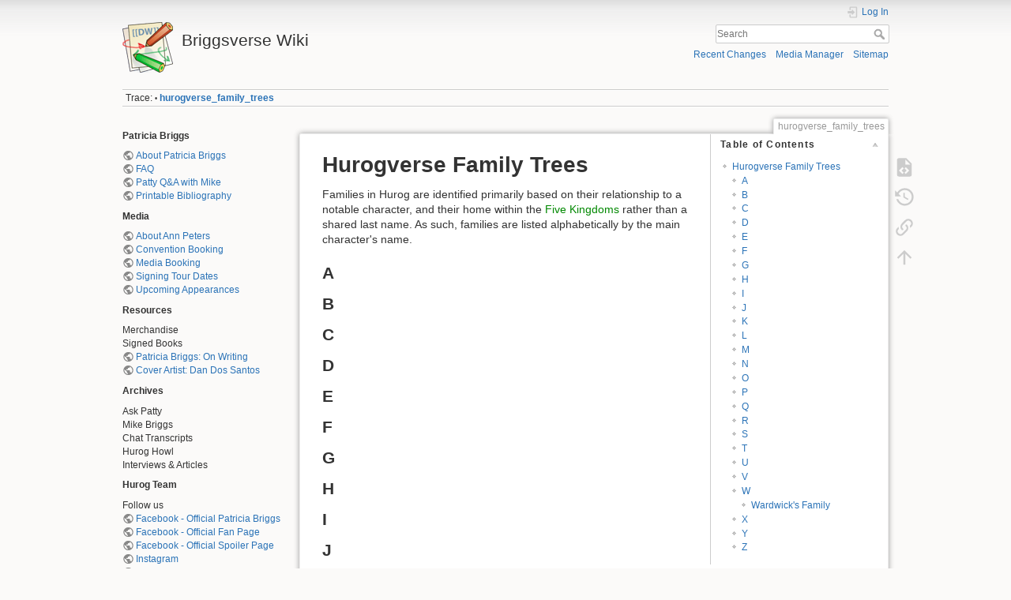

--- FILE ---
content_type: text/html; charset=utf-8
request_url: https://hurog.com/wiki/hurogverse_family_trees
body_size: 5208
content:
<!DOCTYPE html>
<html lang="en" dir="ltr" class="no-js">
<head>
    <meta charset="utf-8" />
    <title>hurogverse_family_trees [Briggsverse Wiki]</title>
    <meta name="generator" content="DokuWiki"/>
<meta name="theme-color" content="#008800"/>
<meta name="robots" content="index,follow"/>
<meta name="keywords" content="hurogverse_family_trees"/>
<link rel="search" type="application/opensearchdescription+xml" href="/wiki/lib/exe/opensearch.php" title="Briggsverse Wiki"/>
<link rel="start" href="/wiki/"/>
<link rel="contents" href="/wiki/hurogverse_family_trees?do=index" title="Sitemap"/>
<link rel="manifest" href="/wiki/lib/exe/manifest.php" crossorigin="use-credentials"/>
<link rel="alternate" type="application/rss+xml" title="Recent Changes" href="/wiki/feed.php"/>
<link rel="alternate" type="application/rss+xml" title="Current namespace" href="/wiki/feed.php?mode=list&amp;ns="/>
<link rel="alternate" type="text/html" title="Plain HTML" href="/wiki/_export/xhtml/hurogverse_family_trees"/>
<link rel="alternate" type="text/plain" title="Wiki Markup" href="/wiki/_export/raw/hurogverse_family_trees"/>
<link rel="canonical" href="https://hurog.com/wiki/hurogverse_family_trees"/>
<link rel="stylesheet" href="/wiki/lib/exe/css.php?t=dokuwiki&amp;tseed=a656ba306dc39fb67a13c5c44e0886bb"/>
<script >var NS='';var JSINFO = {"plugins":{"edittable":{"default columnwidth":""},"tablelayout":{"features_active_by_default":0}},"id":"hurogverse_family_trees","namespace":"","ACT":"show","useHeadingNavigation":0,"useHeadingContent":0};(function(H){H.className=H.className.replace(/\bno-js\b/,'js')})(document.documentElement);</script>
<script src="/wiki/lib/exe/jquery.php?tseed=8faf3dc90234d51a499f4f428a0eae43" defer="defer"></script>
<script src="/wiki/lib/exe/js.php?t=dokuwiki&amp;tseed=a656ba306dc39fb67a13c5c44e0886bb" defer="defer"></script>
    <meta name="viewport" content="width=device-width,initial-scale=1" />
    <link rel="shortcut icon" href="/wiki/lib/tpl/dokuwiki/images/favicon.ico" />
<link rel="apple-touch-icon" href="/wiki/lib/tpl/dokuwiki/images/apple-touch-icon.png" />
    </head>

<body>
    <div id="dokuwiki__site"><div id="dokuwiki__top" class="site dokuwiki mode_show tpl_dokuwiki    showSidebar hasSidebar">

        
<!-- ********** HEADER ********** -->
<header id="dokuwiki__header"><div class="pad group">

    
    <div class="headings group">
        <ul class="a11y skip">
            <li><a href="#dokuwiki__content">skip to content</a></li>
        </ul>

        <h1 class="logo"><a href="/wiki/start"  accesskey="h" title="Home [h]"><img src="/wiki/lib/tpl/dokuwiki/images/logo.png" width="64" height="64" alt="" /><span>Briggsverse Wiki</span></a></h1>
            </div>

    <div class="tools group">
        <!-- USER TOOLS -->
                    <div id="dokuwiki__usertools">
                <h3 class="a11y">User Tools</h3>
                <ul>
                    <li class="action login"><a href="/wiki/hurogverse_family_trees?do=login&amp;sectok=" title="Log In" rel="nofollow"><span>Log In</span><svg xmlns="http://www.w3.org/2000/svg" width="24" height="24" viewBox="0 0 24 24"><path d="M10 17.25V14H3v-4h7V6.75L15.25 12 10 17.25M8 2h9a2 2 0 0 1 2 2v16a2 2 0 0 1-2 2H8a2 2 0 0 1-2-2v-4h2v4h9V4H8v4H6V4a2 2 0 0 1 2-2z"/></svg></a></li>                </ul>
            </div>
        
        <!-- SITE TOOLS -->
        <div id="dokuwiki__sitetools">
            <h3 class="a11y">Site Tools</h3>
            <form action="/wiki/start" method="get" role="search" class="search doku_form" id="dw__search" accept-charset="utf-8"><input type="hidden" name="do" value="search" /><input type="hidden" name="id" value="hurogverse_family_trees" /><div class="no"><input name="q" type="text" class="edit" title="[F]" accesskey="f" placeholder="Search" autocomplete="on" id="qsearch__in" value="" /><button value="1" type="submit" title="Search">Search</button><div id="qsearch__out" class="ajax_qsearch JSpopup"></div></div></form>            <div class="mobileTools">
                <form action="/wiki/doku.php" method="get" accept-charset="utf-8"><div class="no"><input type="hidden" name="id" value="hurogverse_family_trees" /><select name="do" class="edit quickselect" title="Tools"><option value="">Tools</option><optgroup label="Page Tools"><option value="edit">Show pagesource</option><option value="revisions">Old revisions</option><option value="backlink">Backlinks</option></optgroup><optgroup label="Site Tools"><option value="recent">Recent Changes</option><option value="media">Media Manager</option><option value="index">Sitemap</option></optgroup><optgroup label="User Tools"><option value="login">Log In</option></optgroup></select><button type="submit">&gt;</button></div></form>            </div>
            <ul>
                <li class="action recent"><a href="/wiki/hurogverse_family_trees?do=recent" title="Recent Changes [r]" rel="nofollow" accesskey="r">Recent Changes</a></li><li class="action media"><a href="/wiki/hurogverse_family_trees?do=media&amp;ns=0" title="Media Manager" rel="nofollow">Media Manager</a></li><li class="action index"><a href="/wiki/hurogverse_family_trees?do=index" title="Sitemap [x]" rel="nofollow" accesskey="x">Sitemap</a></li>            </ul>
        </div>

    </div>

    <!-- BREADCRUMBS -->
            <div class="breadcrumbs">
                                        <div class="trace"><span class="bchead">Trace:</span> <span class="bcsep">•</span> <span class="curid"><bdi><a href="/wiki/hurogverse_family_trees"  class="breadcrumbs" title="hurogverse_family_trees">hurogverse_family_trees</a></bdi></span></div>
                    </div>
    
    <hr class="a11y" />
</div></header><!-- /header -->

        <div class="wrapper group">

                            <!-- ********** ASIDE ********** -->
                <nav id="dokuwiki__aside" aria-label="Sidebar"><div class="pad aside include group">
                    <h3 class="toggle">Sidebar</h3>
                    <div class="content"><div class="group">
                                                                        
<p>
<strong>Patricia Briggs</strong>
</p>

<p>
<a href="https://www.patriciabriggs.com/Patty/about.shtml" class="urlextern" title="https://www.patriciabriggs.com/Patty/about.shtml" rel="ugc nofollow">About Patricia Briggs</a> <br/>

<a href="https://www.patriciabriggs.com/Patty/faq.shtml" class="urlextern" title="https://www.patriciabriggs.com/Patty/faq.shtml" rel="ugc nofollow">FAQ</a> <br/>

<a href="https://www.patriciabriggs.com/Patty/interviewQuestions.shtml" class="urlextern" title="https://www.patriciabriggs.com/Patty/interviewQuestions.shtml" rel="ugc nofollow">Patty Q&amp;A with Mike</a> <br/>

<a href="https://www.patriciabriggs.com/books/printableList.html" class="urlextern" title="https://www.patriciabriggs.com/books/printableList.html" rel="ugc nofollow">Printable Bibliography</a> <br/>

</p>

<p>
<strong>Media</strong>
</p>

<p>
<a href="https://www.patriciabriggs.com/Patty/staff.shtml" class="urlextern" title="https://www.patriciabriggs.com/Patty/staff.shtml" rel="ugc nofollow">About Ann Peters</a> <br/>

<a href="https://www.patriciabriggs.com/Patty/contact.shtml" class="urlextern" title="https://www.patriciabriggs.com/Patty/contact.shtml" rel="ugc nofollow">Convention Booking</a> <br/>

<a href="https://www.patriciabriggs.com/Patty/contact.shtml" class="urlextern" title="https://www.patriciabriggs.com/Patty/contact.shtml" rel="ugc nofollow">Media Booking</a> <br/>

<a href="https://www.patriciabriggs.com/Patty/appearances.shtml" class="urlextern" title="https://www.patriciabriggs.com/Patty/appearances.shtml" rel="ugc nofollow">Signing Tour Dates</a> <br/>

<a href="https://www.patriciabriggs.com/Patty/appearances.shtml" class="urlextern" title="https://www.patriciabriggs.com/Patty/appearances.shtml" rel="ugc nofollow">Upcoming Appearances</a> <br/>

</p>

<p>
<strong>Resources</strong>
</p>

<p>
Merchandise <br/>

Signed Books <br/>

<a href="https://www.patriciabriggs.com/articles/writing/" class="urlextern" title="https://www.patriciabriggs.com/articles/writing/" rel="ugc nofollow">Patricia Briggs: On Writing</a> <br/>

<a href="https://www.dandossantos.com" class="urlextern" title="https://www.dandossantos.com" rel="ugc nofollow">Cover Artist: Dan Dos Santos</a> <br/>

</p>

<p>
<strong>Archives</strong>
</p>

<p>
Ask Patty <br/>

Mike Briggs <br/>

Chat Transcripts <br/>

Hurog Howl <br/>

Interviews &amp; Articles <br/>

</p>

<p>
<strong>Hurog Team</strong>
</p>

<p>
Follow us <br/>

<a href="https://www.facebook.com/OfficialPatriciaBriggs" class="urlextern" title="https://www.facebook.com/OfficialPatriciaBriggs" rel="ugc nofollow">Facebook - Official Patricia Briggs</a> <br/>

<a href="https://www.facebook.com/groups/OfficialPatriciaBriggsfans" class="urlextern" title="https://www.facebook.com/groups/OfficialPatriciaBriggsfans" rel="ugc nofollow">Facebook - Official Fan Page</a><br/>

<a href="https://www.facebook.com/groups/1781657392153338" class="urlextern" title="https://www.facebook.com/groups/1781657392153338" rel="ugc nofollow">Facebook - Official Spoiler Page</a><br/>

<a href="https://www.instagram.com/mercys.garage" class="urlextern" title="https://www.instagram.com/mercys.garage" rel="ugc nofollow">Instagram</a> <br/>

<a href="https://twitter.com/mercys_garage" class="urlextern" title="https://twitter.com/mercys_garage" rel="ugc nofollow">Twitter</a> <br/>
<br/>

Contact <a href="mailto:&#119;&#105;&#107;&#105;&#64;&#104;&#117;&#114;&#111;&#103;&#46;&#99;&#111;&#109;" class="mail" title="&#119;&#105;&#107;&#105;&#64;&#104;&#117;&#114;&#111;&#103;&#46;&#99;&#111;&#109;">&#119;&#105;&#107;&#105;&#64;&#104;&#117;&#114;&#111;&#103;&#46;&#99;&#111;&#109;</a><br/>

</p>
                                            </div></div>
                </div></nav><!-- /aside -->
            
            <!-- ********** CONTENT ********** -->
            <main id="dokuwiki__content"><div class="pad group">
                
                <div class="pageId"><span>hurogverse_family_trees</span></div>

                <div class="page group">
                                                            <!-- wikipage start -->
                    <!-- TOC START -->
<div id="dw__toc" class="dw__toc">
<h3 class="toggle">Table of Contents</h3>
<div>

<ul class="toc">
<li class="level1"><div class="li"><a href="#hurogverse_family_trees">Hurogverse Family Trees</a></div>
<ul class="toc">
<li class="level2"><div class="li"><a href="#a">A</a></div></li>
<li class="level2"><div class="li"><a href="#b">B</a></div></li>
<li class="level2"><div class="li"><a href="#c">C</a></div></li>
<li class="level2"><div class="li"><a href="#d">D</a></div></li>
<li class="level2"><div class="li"><a href="#e">E</a></div></li>
<li class="level2"><div class="li"><a href="#f">F</a></div></li>
<li class="level2"><div class="li"><a href="#g">G</a></div></li>
<li class="level2"><div class="li"><a href="#h">H</a></div></li>
<li class="level2"><div class="li"><a href="#i">I</a></div></li>
<li class="level2"><div class="li"><a href="#j">J</a></div></li>
<li class="level2"><div class="li"><a href="#k">K</a></div></li>
<li class="level2"><div class="li"><a href="#l">L</a></div></li>
<li class="level2"><div class="li"><a href="#m">M</a></div></li>
<li class="level2"><div class="li"><a href="#n">N</a></div></li>
<li class="level2"><div class="li"><a href="#o">O</a></div></li>
<li class="level2"><div class="li"><a href="#p">P</a></div></li>
<li class="level2"><div class="li"><a href="#q">Q</a></div></li>
<li class="level2"><div class="li"><a href="#r">R</a></div></li>
<li class="level2"><div class="li"><a href="#s">S</a></div></li>
<li class="level2"><div class="li"><a href="#t">T</a></div></li>
<li class="level2"><div class="li"><a href="#u">U</a></div></li>
<li class="level2"><div class="li"><a href="#v">V</a></div></li>
<li class="level2"><div class="li"><a href="#w">W</a></div>
<ul class="toc">
<li class="level3"><div class="li"><a href="#wardwick_s_family">Wardwick&#039;s Family</a></div></li>
</ul>
</li>
<li class="level2"><div class="li"><a href="#x">X</a></div></li>
<li class="level2"><div class="li"><a href="#y">Y</a></div></li>
<li class="level2"><div class="li"><a href="#z">Z</a></div></li>
</ul></li>
</ul>
</div>
</div>
<!-- TOC END -->

<h1 class="sectionedit1" id="hurogverse_family_trees">Hurogverse Family Trees</h1>
<div class="level1">

<p>
Families in Hurog are identified primarily based on their relationship to a notable character, and their home within the <a href="/wiki/hurogverse_kingdoms" class="wikilink1" title="hurogverse_kingdoms" data-wiki-id="hurogverse_kingdoms">Five Kingdoms</a> rather than a shared last name. As such, families are listed alphabetically by the main character&#039;s name. 
</p>

</div>

<h2 class="sectionedit2" id="a">A</h2>
<div class="level2">

</div>

<h2 class="sectionedit3" id="b">B</h2>
<div class="level2">

</div>

<h2 class="sectionedit4" id="c">C</h2>
<div class="level2">

</div>

<h2 class="sectionedit5" id="d">D</h2>
<div class="level2">

</div>

<h2 class="sectionedit6" id="e">E</h2>
<div class="level2">

</div>

<h2 class="sectionedit7" id="f">F</h2>
<div class="level2">

</div>

<h2 class="sectionedit8" id="g">G</h2>
<div class="level2">

</div>

<h2 class="sectionedit9" id="h">H</h2>
<div class="level2">

</div>

<h2 class="sectionedit10" id="i">I</h2>
<div class="level2">

</div>

<h2 class="sectionedit11" id="j">J</h2>
<div class="level2">

</div>

<h2 class="sectionedit12" id="k">K</h2>
<div class="level2">

</div>

<h2 class="sectionedit13" id="l">L</h2>
<div class="level2">

</div>

<h2 class="sectionedit14" id="m">M</h2>
<div class="level2">

</div>

<h2 class="sectionedit15" id="n">N</h2>
<div class="level2">

</div>

<h2 class="sectionedit16" id="o">O</h2>
<div class="level2">

</div>

<h2 class="sectionedit17" id="p">P</h2>
<div class="level2">

</div>

<h2 class="sectionedit18" id="q">Q</h2>
<div class="level2">

</div>

<h2 class="sectionedit19" id="r">R</h2>
<div class="level2">

</div>

<h2 class="sectionedit20" id="s">S</h2>
<div class="level2">

</div>

<h2 class="sectionedit21" id="t">T</h2>
<div class="level2">

</div>

<h2 class="sectionedit22" id="u">U</h2>
<div class="level2">

</div>

<h2 class="sectionedit23" id="v">V</h2>
<div class="level2">

</div>

<h2 class="sectionedit24" id="w">W</h2>
<div class="level2">

</div>

<h3 class="sectionedit25" id="wardwick_s_family">Wardwick&#039;s Family</h3>
<div class="level3">

<p>
<a href="/wiki/wardwick_s_family" class="wikilink2" title="wardwick_s_family" rel="nofollow" data-wiki-id="wardwick_s_family">Wardwick&#039;s Family</a>
</p>

</div>

<h2 class="sectionedit26" id="x">X</h2>
<div class="level2">

</div>

<h2 class="sectionedit27" id="y">Y</h2>
<div class="level2">

</div>

<h2 class="sectionedit28" id="z">Z</h2>
<div class="level2">

</div>
                    <!-- wikipage stop -->
                                    </div>

                <div class="docInfo"><bdi>hurogverse_family_trees.txt</bdi> · Last modified: <time datetime="2022-02-12T13:51:52-0800">2022/02/12 13:51</time> by <bdi>elefi</bdi></div>

                
                <hr class="a11y" />
            </div></main><!-- /content -->

            <!-- PAGE ACTIONS -->
            <nav id="dokuwiki__pagetools" aria-labelledby="dokuwiki__pagetools__heading">
                <h3 class="a11y" id="dokuwiki__pagetools__heading">Page Tools</h3>
                <div class="tools">
                    <ul>
                        <li class="source"><a href="/wiki/hurogverse_family_trees?do=edit" title="Show pagesource [v]" rel="nofollow" accesskey="v"><span>Show pagesource</span><svg xmlns="http://www.w3.org/2000/svg" width="24" height="24" viewBox="0 0 24 24"><path d="M13 9h5.5L13 3.5V9M6 2h8l6 6v12a2 2 0 0 1-2 2H6a2 2 0 0 1-2-2V4c0-1.11.89-2 2-2m.12 13.5l3.74 3.74 1.42-1.41-2.33-2.33 2.33-2.33-1.42-1.41-3.74 3.74m11.16 0l-3.74-3.74-1.42 1.41 2.33 2.33-2.33 2.33 1.42 1.41 3.74-3.74z"/></svg></a></li><li class="revs"><a href="/wiki/hurogverse_family_trees?do=revisions" title="Old revisions [o]" rel="nofollow" accesskey="o"><span>Old revisions</span><svg xmlns="http://www.w3.org/2000/svg" width="24" height="24" viewBox="0 0 24 24"><path d="M11 7v5.11l4.71 2.79.79-1.28-4-2.37V7m0-5C8.97 2 5.91 3.92 4.27 6.77L2 4.5V11h6.5L5.75 8.25C6.96 5.73 9.5 4 12.5 4a7.5 7.5 0 0 1 7.5 7.5 7.5 7.5 0 0 1-7.5 7.5c-3.27 0-6.03-2.09-7.06-5h-2.1c1.1 4.03 4.77 7 9.16 7 5.24 0 9.5-4.25 9.5-9.5A9.5 9.5 0 0 0 12.5 2z"/></svg></a></li><li class="backlink"><a href="/wiki/hurogverse_family_trees?do=backlink" title="Backlinks" rel="nofollow"><span>Backlinks</span><svg xmlns="http://www.w3.org/2000/svg" width="24" height="24" viewBox="0 0 24 24"><path d="M10.59 13.41c.41.39.41 1.03 0 1.42-.39.39-1.03.39-1.42 0a5.003 5.003 0 0 1 0-7.07l3.54-3.54a5.003 5.003 0 0 1 7.07 0 5.003 5.003 0 0 1 0 7.07l-1.49 1.49c.01-.82-.12-1.64-.4-2.42l.47-.48a2.982 2.982 0 0 0 0-4.24 2.982 2.982 0 0 0-4.24 0l-3.53 3.53a2.982 2.982 0 0 0 0 4.24m2.82-4.24c.39-.39 1.03-.39 1.42 0a5.003 5.003 0 0 1 0 7.07l-3.54 3.54a5.003 5.003 0 0 1-7.07 0 5.003 5.003 0 0 1 0-7.07l1.49-1.49c-.01.82.12 1.64.4 2.43l-.47.47a2.982 2.982 0 0 0 0 4.24 2.982 2.982 0 0 0 4.24 0l3.53-3.53a2.982 2.982 0 0 0 0-4.24.973.973 0 0 1 0-1.42z"/></svg></a></li><li class="top"><a href="#dokuwiki__top" title="Back to top [t]" rel="nofollow" accesskey="t"><span>Back to top</span><svg xmlns="http://www.w3.org/2000/svg" width="24" height="24" viewBox="0 0 24 24"><path d="M13 20h-2V8l-5.5 5.5-1.42-1.42L12 4.16l7.92 7.92-1.42 1.42L13 8v12z"/></svg></a></li>                    </ul>
                </div>
            </nav>
        </div><!-- /wrapper -->

        
<!-- ********** FOOTER ********** -->
<footer id="dokuwiki__footer"><div class="pad">
    <div class="license">Except where otherwise noted, content on this wiki is licensed under the following license: <bdi><a href="https://creativecommons.org/licenses/by-sa/4.0/deed.en" rel="license" class="urlextern">CC Attribution-Share Alike 4.0 International</a></bdi></div>
    <div class="buttons">
        <a href="https://creativecommons.org/licenses/by-sa/4.0/deed.en" rel="license"><img src="/wiki/lib/images/license/button/cc-by-sa.png" alt="CC Attribution-Share Alike 4.0 International" /></a>        <a href="https://www.dokuwiki.org/donate" title="Donate" ><img
            src="/wiki/lib/tpl/dokuwiki/images/button-donate.gif" width="80" height="15" alt="Donate" /></a>
        <a href="https://php.net" title="Powered by PHP" ><img
            src="/wiki/lib/tpl/dokuwiki/images/button-php.gif" width="80" height="15" alt="Powered by PHP" /></a>
        <a href="//validator.w3.org/check/referer" title="Valid HTML5" ><img
            src="/wiki/lib/tpl/dokuwiki/images/button-html5.png" width="80" height="15" alt="Valid HTML5" /></a>
        <a href="//jigsaw.w3.org/css-validator/check/referer?profile=css3" title="Valid CSS" ><img
            src="/wiki/lib/tpl/dokuwiki/images/button-css.png" width="80" height="15" alt="Valid CSS" /></a>
        <a href="https://dokuwiki.org/" title="Driven by DokuWiki" ><img
            src="/wiki/lib/tpl/dokuwiki/images/button-dw.png" width="80" height="15"
            alt="Driven by DokuWiki" /></a>
    </div>

    </div></footer><!-- /footer -->
    </div></div><!-- /site -->

    <div class="no"><img src="/wiki/lib/exe/taskrunner.php?id=hurogverse_family_trees&amp;1768842584" width="2" height="1" alt="" /></div>
    <div id="screen__mode" class="no"></div></body>
</html>


--- FILE ---
content_type: application/javascript; charset=utf-8
request_url: https://hurog.com/wiki/lib/exe/js.php?t=dokuwiki&tseed=a656ba306dc39fb67a13c5c44e0886bb
body_size: 216908
content:
var DOKU_BASE='/wiki/';var DOKU_TPL='/wiki/lib/tpl/dokuwiki/';var DOKU_COOKIE_PARAM={"path":"\/wiki\/","secure":true};Object.defineProperty(window,'DOKU_UHN',{get:function(){console.warn('Using DOKU_UHN is deprecated. Please use JSINFO.useHeadingNavigation instead');return JSINFO.useHeadingNavigation;}});Object.defineProperty(window,'DOKU_UHC',{get:function(){console.warn('Using DOKU_UHC is deprecated. Please use JSINFO.useHeadingContent instead');return JSINFO.useHeadingContent;}});LANG={"search_toggle_tools":"Toggle Search Tools","willexpire":"Your lock for editing this page is about to expire in a minute.\\nTo avoid conflicts use the preview button to reset the locktimer.","notsavedyet":"Unsaved changes will be lost.","searchmedia":"Search for files","keepopen":"Keep window open on selection","hidedetails":"Hide Details","mediatitle":"Link settings","mediadisplay":"Link type","mediaalign":"Alignment","mediasize":"Image size","mediatarget":"Link target","mediaclose":"Close","mediainsert":"Insert","mediadisplayimg":"Show the image.","mediadisplaylnk":"Show only the link.","mediasmall":"Small version","mediamedium":"Medium version","medialarge":"Large version","mediaoriginal":"Original version","medialnk":"Link to detail page","mediadirect":"Direct link to original","medianolnk":"No link","medianolink":"Do not link the image","medialeft":"Align the image on the left.","mediaright":"Align the image on the right.","mediacenter":"Align the image in the middle.","medianoalign":"Use no align.","nosmblinks":"Linking to Windows shares only works in Microsoft Internet Explorer.\\nYou still can copy and paste the link.","linkwiz":"Link Wizard","linkto":"Link to:","del_confirm":"Really delete selected item(s)?","restore_confirm":"Really restore this version?","media_diff":"View differences:","media_diff_both":"Side by Side","media_diff_opacity":"Shine-through","media_diff_portions":"Swipe","media_select":"Select files\u2026","media_upload_btn":"Upload","media_done_btn":"Done","media_drop":"Drop files here to upload","media_cancel":"remove","media_overwrt":"Overwrite existing files","data_insecure":"WARNING: It seems your data directory is not properly secured. Please read about <a href=\"https:\/\/www.dokuwiki.org\/security#web_access_security\">Web Access Security in DokuWiki<\/a>.","plugins":{"edittable":{"toggle_header":"Toggle header state","align_left":"Left-align cell","align_center":"Center cell","align_right":"Right-align cell","confirmdeleterow":"Really delete row?","confirmdeletecol":"Really delete column?","row_above":"Add row above","remove_row":"Remove row","row_below":"Add row below","col_left":"Add column on the left","remove_col":"Remove column","col_right":"Add column on the right","merge_cells":"Merge cells","unmerge_cells":"Split cells"},"extension":{"reallydel":"Really uninstall this extension?","display_viewoptions":"View Options:","display_enabled":"enabled","display_disabled":"disabled","display_updatable":"updatable","close":"Click to close","filter":"Show updatable extensions only"},"logviewer":{"filter":"Filter Loglines:"},"styling":{"loader":"Preview is loading...<br \/>if this does not goes away, your values may be faulty","popup":"Open as a popup"},"tablelayout":{"loading":"Loading","print":"Print","search":"Search"}}};var toolbar=[{"type":"format","title":"Bold Text","icon":"bold.png","key":"b","open":"**","close":"**","block":false},{"type":"format","title":"Italic Text","icon":"italic.png","key":"i","open":"\/\/","close":"\/\/","block":false},{"type":"format","title":"Underlined Text","icon":"underline.png","key":"u","open":"__","close":"__","block":false},{"type":"format","title":"Monospaced Text","icon":"mono.png","key":"m","open":"''","close":"''","block":false},{"type":"format","title":"Strike-through Text","icon":"strike.png","key":"d","open":"<del>","close":"<\/del>","block":false},{"type":"autohead","title":"Same Level Headline","icon":"hequal.png","key":"8","text":"Headline","mod":0,"block":true},{"type":"autohead","title":"Lower Headline","icon":"hminus.png","key":"9","text":"Headline","mod":1,"block":true},{"type":"autohead","title":"Higher Headline","icon":"hplus.png","key":"0","text":"Headline","mod":-1,"block":true},{"type":"picker","title":"Select Headline","icon":"h.png","class":"pk_hl","list":[{"type":"format","title":"Level 1 Headline","icon":"h1.png","key":"1","open":"====== ","close":" ======\\n"},{"type":"format","title":"Level 2 Headline","icon":"h2.png","key":"2","open":"===== ","close":" =====\\n"},{"type":"format","title":"Level 3 Headline","icon":"h3.png","key":"3","open":"==== ","close":" ====\\n"},{"type":"format","title":"Level 4 Headline","icon":"h4.png","key":"4","open":"=== ","close":" ===\\n"},{"type":"format","title":"Level 5 Headline","icon":"h5.png","key":"5","open":"== ","close":" ==\\n"}],"block":true},{"type":"linkwiz","title":"Internal Link","icon":"link.png","key":"l","open":"[[","close":"]]","block":false},{"type":"format","title":"External Link","icon":"linkextern.png","open":"[[","close":"]]","sample":"http:\/\/example.com|External Link","block":false},{"type":"formatln","title":"Ordered List Item","icon":"ol.png","open":"  - ","close":"","key":"-","block":true},{"type":"formatln","title":"Unordered List Item","icon":"ul.png","open":"  * ","close":"","key":".","block":true},{"type":"insert","title":"Horizontal Rule","icon":"hr.png","insert":"\\n----\\n","block":true},{"type":"mediapopup","title":"Add Images and other files (opens in a new window)","icon":"image.png","url":"lib\/exe\/mediamanager.php?ns=","name":"mediaselect","options":"width=750,height=500,left=20,top=20,scrollbars=yes,resizable=yes","block":false},{"type":"picker","title":"Smileys","icon":"smiley.png","list":{"8-)":"cool.svg","8-O":"eek.svg","8-o":"eek.svg",":-(":"sad.svg",":-)":"smile.svg","=)":"smile2.svg",":-\/":"doubt.svg",":-\\":"doubt2.svg",":-?":"confused.svg",":-D":"biggrin.svg",":-P":"razz.svg",":-o":"surprised.svg",":-O":"surprised.svg",":-x":"silenced.svg",":-X":"silenced.svg",":-|":"neutral.svg",";-)":"wink.svg","m(":"facepalm.svg","^_^":"fun.svg",":?:":"question.svg",":!:":"exclaim.svg","LOL":"lol.svg","FIXME":"fixme.svg","DELETEME":"deleteme.svg"},"icobase":"smileys","block":false},{"type":"picker","title":"Special Chars","icon":"chars.png","list":["\u00c0","\u00e0","\u00c1","\u00e1","\u00c2","\u00e2","\u00c3","\u00e3","\u00c4","\u00e4","\u01cd","\u01ce","\u0102","\u0103","\u00c5","\u00e5","\u0100","\u0101","\u0104","\u0105","\u00c6","\u00e6","\u0106","\u0107","\u00c7","\u00e7","\u010c","\u010d","\u0108","\u0109","\u010a","\u010b","\u00d0","\u0111","\u00f0","\u010e","\u010f","\u00c8","\u00e8","\u00c9","\u00e9","\u00ca","\u00ea","\u00cb","\u00eb","\u011a","\u011b","\u0112","\u0113","\u0116","\u0117","\u0118","\u0119","\u0122","\u0123","\u011c","\u011d","\u011e","\u011f","\u0120","\u0121","\u0124","\u0125","\u00cc","\u00ec","\u00cd","\u00ed","\u00ce","\u00ee","\u00cf","\u00ef","\u01cf","\u01d0","\u012a","\u012b","\u0130","\u0131","\u012e","\u012f","\u0134","\u0135","\u0136","\u0137","\u0139","\u013a","\u013b","\u013c","\u013d","\u013e","\u0141","\u0142","\u013f","\u0140","\u0143","\u0144","\u00d1","\u00f1","\u0145","\u0146","\u0147","\u0148","\u00d2","\u00f2","\u00d3","\u00f3","\u00d4","\u00f4","\u00d5","\u00f5","\u00d6","\u00f6","\u01d1","\u01d2","\u014c","\u014d","\u0150","\u0151","\u0152","\u0153","\u00d8","\u00f8","\u0154","\u0155","\u0156","\u0157","\u0158","\u0159","\u015a","\u015b","\u015e","\u015f","\u0160","\u0161","\u015c","\u015d","\u0162","\u0163","\u0164","\u0165","\u00d9","\u00f9","\u00da","\u00fa","\u00db","\u00fb","\u00dc","\u00fc","\u01d3","\u01d4","\u016c","\u016d","\u016a","\u016b","\u016e","\u016f","\u01d6","\u01d8","\u01da","\u01dc","\u0172","\u0173","\u0170","\u0171","\u0174","\u0175","\u00dd","\u00fd","\u0178","\u00ff","\u0176","\u0177","\u0179","\u017a","\u017d","\u017e","\u017b","\u017c","\u00de","\u00fe","\u00df","\u0126","\u0127","\u00bf","\u00a1","\u00a2","\u00a3","\u00a4","\u00a5","\u20ac","\u00a6","\u00a7","\u00aa","\u00ac","\u00af","\u00b0","\u00b1","\u00f7","\u2030","\u00bc","\u00bd","\u00be","\u00b9","\u00b2","\u00b3","\u00b5","\u00b6","\u2020","\u2021","\u00b7","\u2022","\u00ba","\u2200","\u2202","\u2203","\u018f","\u0259","\u2205","\u2207","\u2208","\u2209","\u220b","\u220f","\u2211","\u203e","\u2212","\u2217","\u00d7","\u2044","\u221a","\u221d","\u221e","\u2220","\u2227","\u2228","\u2229","\u222a","\u222b","\u2234","\u223c","\u2245","\u2248","\u2260","\u2261","\u2264","\u2265","\u2282","\u2283","\u2284","\u2286","\u2287","\u2295","\u2297","\u22a5","\u22c5","\u25ca","\u2118","\u2111","\u211c","\u2135","\u2660","\u2663","\u2665","\u2666","\u03b1","\u03b2","\u0393","\u03b3","\u0394","\u03b4","\u03b5","\u03b6","\u03b7","\u0398","\u03b8","\u03b9","\u03ba","\u039b","\u03bb","\u03bc","\u039e","\u03be","\u03a0","\u03c0","\u03c1","\u03a3","\u03c3","\u03a4","\u03c4","\u03c5","\u03a6","\u03c6","\u03c7","\u03a8","\u03c8","\u03a9","\u03c9","\u2605","\u2606","\u260e","\u261a","\u261b","\u261c","\u261d","\u261e","\u261f","\u2639","\u263a","\u2714","\u2718","\u201e","\u201c","\u201d","\u201a","\u2018","\u2019","\u00ab","\u00bb","\u2039","\u203a","\u2014","\u2013","\u2026","\u2190","\u2191","\u2192","\u2193","\u2194","\u21d0","\u21d1","\u21d2","\u21d3","\u21d4","\u00a9","\u2122","\u00ae","\u2032","\u2033","[","]","{","}","~","(",")","%","\u00a7","$","#","|","@"],"block":false},{"type":"signature","title":"Insert Signature","icon":"sig.png","key":"y","block":false},{"title":"Insert a new table","type":"NewTable","icon":"..\/..\/plugins\/edittable\/images\/add_table.png","block":true}];(function(factory){if(typeof define==='function'&&define.amd){define(['jquery'],factory);}else if(typeof exports==='object'){factory(require('jquery'));}else{factory(jQuery);}}(function($){var pluses=/\+/g;function encode(s){return config.raw?s:encodeURIComponent(s);}function decode(s){return config.raw?s:decodeURIComponent(s);}function stringifyCookieValue(value){return encode(config.json?JSON.stringify(value):String(value));}function parseCookieValue(s){if(s.indexOf('"')===0){s=s.slice(1,-1).replace(/\\"/g,'"').replace(/\\\\/g,'\\');}try{s=decodeURIComponent(s.replace(pluses,' '));return config.json?JSON.parse(s):s;}catch(e){}}function read(s,converter){var value=config.raw?s:parseCookieValue(s);return $.isFunction(converter)?converter(value):value;}var config=$.cookie=function(key,value,options){if(value!==undefined&&!$.isFunction(value)){options=$.extend({},config.defaults,options);if(typeof options.expires==='number'){var days=options.expires,t=options.expires=new Date();t.setTime(+t+days*864e+5);}return(document.cookie=[encode(key),'=',stringifyCookieValue(value),options.expires?'; expires='+options.expires.toUTCString():'',options.path?'; path='+options.path:'',options.domain?'; domain='+options.domain:'',options.secure?'; secure':''].join(''));}var result=key?undefined:{};var cookies=document.cookie?document.cookie.split('; '):[];for(var i=0,l=cookies.length;i<l;i++){var parts=cookies[i].split('=');var name=decode(parts.shift());var cookie=parts.join('=');if(key&&key===name){result=read(cookie,value);break;}if(!key&&(cookie=read(cookie))!==undefined){result[name]=cookie;}}return result;};config.defaults={};$.removeCookie=function(key,options){if($.cookie(key)===undefined){return false;}$.cookie(key,'',$.extend({},options,{expires:-1}));return!$.cookie(key);};}));var qq=qq||{};qq.extend=function(first,second){for(var prop in second){first[prop]=second[prop];}};qq.indexOf=function(arr,elt,from){if(arr.indexOf)return arr.indexOf(elt,from);from=from||0;var len=arr.length;if(from<0)from+=len;for(;from<len;from++){if(from in arr&&arr[from]===elt){return from;}}return-1;};qq.getUniqueId=(function(){var id=0;return function(){return id++;};})();qq.attach=function(element,type,fn){if(element.addEventListener){element.addEventListener(type,fn,false);}else if(element.attachEvent){element.attachEvent('on'+type,fn);}};qq.detach=function(element,type,fn){if(element.removeEventListener){element.removeEventListener(type,fn,false);}else if(element.attachEvent){element.detachEvent('on'+type,fn);}};qq.preventDefault=function(e){if(e.preventDefault){e.preventDefault();}else{e.returnValue=false;}};qq.insertBefore=function(a,b){b.parentNode.insertBefore(a,b);};qq.remove=function(element){element.parentNode.removeChild(element);};qq.contains=function(parent,descendant){if(parent==descendant)return true;if(parent.contains){return parent.contains(descendant);}else{return!!(descendant.compareDocumentPosition(parent)&8);}};qq.toElement=(function(){var div=document.createElement('div');return function(html){div.innerHTML=html;var element=div.firstChild;div.removeChild(element);return element;};})();qq.css=function(element,styles){if(styles.opacity!=null){if(typeof element.style.opacity!='string'&&typeof(element.filters)!='undefined'){styles.filter='alpha(opacity='+Math.round(100*styles.opacity)+')';}}qq.extend(element.style,styles);};qq.hasClass=function(element,name){var re=new RegExp('(^| )'+name+'( |$)');return re.test(element.className);};qq.addClass=function(element,name){if(!qq.hasClass(element,name)){element.className+=' '+name;}};qq.removeClass=function(element,name){var re=new RegExp('(^| )'+name+'( |$)');element.className=element.className.replace(re,' ').replace(/^\s+|\s+$/g,"");};qq.setText=function(element,text){element.innerText=text;element.textContent=text;};qq.children=function(element){var children=[],child=element.firstChild;while(child){if(child.nodeType==1){children.push(child);}child=child.nextSibling;}return children;};qq.getByClass=function(element,className){if(element.querySelectorAll){return element.querySelectorAll('.'+className);}var result=[];var candidates=element.getElementsByTagName("*");var len=candidates.length;for(var i=0;i<len;i++){if(qq.hasClass(candidates[i],className)){result.push(candidates[i]);}}return result;};qq.obj2url=function(obj,temp,prefixDone){var uristrings=[],prefix='&',add=function(nextObj,i){var nextTemp=temp?(/\[\]$/.test(temp))?temp:temp+'['+i+']':i;if((nextTemp!='undefined')&&(i!='undefined')){uristrings.push((typeof nextObj==='object')?qq.obj2url(nextObj,nextTemp,true):(Object.prototype.toString.call(nextObj)==='[object Function]')?encodeURIComponent(nextTemp)+'='+encodeURIComponent(nextObj()):encodeURIComponent(nextTemp)+'='+encodeURIComponent(nextObj));}};if(!prefixDone&&temp){prefix=(/\?/.test(temp))?(/\?$/.test(temp))?'':'&':'?';uristrings.push(temp);uristrings.push(qq.obj2url(obj));}else if((Object.prototype.toString.call(obj)==='[object Array]')&&(typeof obj!='undefined')){for(var i=0,len=obj.length;i<len;++i){add(obj[i],i);}}else if((typeof obj!='undefined')&&(obj!==null)&&(typeof obj==="object")){for(var i in obj){if(obj.hasOwnProperty(i)&&typeof obj[i]!='function'){add(obj[i],i);}}}else{uristrings.push(encodeURIComponent(temp)+'='+encodeURIComponent(obj));}return uristrings.join(prefix).replace(/^&/,'').replace(/%20/g,'+');};var qq=qq||{};qq.FileUploaderBasic=function(o){this._options={debug:false,action:'/server/upload',params:{},button:null,multiple:true,maxConnections:3,allowedExtensions:[],sizeLimit:0,minSizeLimit:0,onSubmit:function(id,fileName){},onProgress:function(id,fileName,loaded,total){},onComplete:function(id,fileName,responseJSON){},onCancel:function(id,fileName){},messages:{typeError:"{file} has invalid extension. Only {extensions} are allowed.",sizeError:"{file} is too large, maximum file size is {sizeLimit}.",minSizeError:"{file} is too small, minimum file size is {minSizeLimit}.",emptyError:"{file} is empty, please select files again without it.",onLeave:"The files are being uploaded, if you leave now the upload will be cancelled."},showMessage:function(message){alert(message);}};qq.extend(this._options,o);this._filesInProgress=0;this._handler=this._createUploadHandler();if(this._options.button){this._button=this._createUploadButton(this._options.button);}this._preventLeaveInProgress();};qq.FileUploaderBasic.prototype={setParams:function(params){this._options.params=params;},getInProgress:function(){return this._filesInProgress;},_createUploadButton:function(element){var self=this;return new qq.UploadButton({element:element,multiple:this._options.multiple&&qq.UploadHandlerXhr.isSupported(),onChange:function(input){self._onInputChange(input);}});},_createUploadHandler:function(){var self=this,handlerClass;if(qq.UploadHandlerXhr.isSupported()){handlerClass='UploadHandlerXhr';}else{handlerClass='UploadHandlerForm';}var handler=new qq[handlerClass]({debug:this._options.debug,action:this._options.action,maxConnections:this._options.maxConnections,onProgress:function(id,fileName,loaded,total){self._onProgress(id,fileName,loaded,total);self._options.onProgress(id,fileName,loaded,total);},onComplete:function(id,fileName,result){self._onComplete(id,fileName,result);self._options.onComplete(id,fileName,result);},onCancel:function(id,fileName){self._onCancel(id,fileName);self._options.onCancel(id,fileName);}});return handler;},_preventLeaveInProgress:function(){var self=this;qq.attach(window,'beforeunload',function(e){if(!self._filesInProgress){return;}var e=e||window.event;e.returnValue=self._options.messages.onLeave;return self._options.messages.onLeave;});},_onSubmit:function(id,fileName){this._filesInProgress++;},_onProgress:function(id,fileName,loaded,total){},_onComplete:function(id,fileName,result){this._filesInProgress--;if(result.error){this._options.showMessage(result.error);}},_onCancel:function(id,fileName){this._filesInProgress--;},_onInputChange:function(input){if(this._handler instanceof qq.UploadHandlerXhr){this._uploadFileList(input.files);}else{if(this._validateFile(input)){this._uploadFile(input);}}this._button.reset();},_uploadFileList:function(files){for(var i=0;i<files.length;i++){if(!this._validateFile(files[i])){return;}}for(var i=0;i<files.length;i++){this._uploadFile(files[i]);}},_uploadFile:function(fileContainer){var id=this._handler.add(fileContainer);var fileName=this._handler.getName(id);if(this._options.onSubmit(id,fileName)!==false){this._onSubmit(id,fileName);this._handler.upload(id,this._options.params);}},_validateFile:function(file){var name,size;if(file.value){name=file.value.replace(/.*(\/|\\)/,"");}else{name=file.fileName!=null?file.fileName:file.name;size=file.fileSize!=null?file.fileSize:file.size;}if(!this._isAllowedExtension(name)){this._error('typeError',name);return false;}else if(size===0){this._error('emptyError',name);return false;}else if(size&&this._options.sizeLimit&&size>this._options.sizeLimit){this._error('sizeError',name);return false;}else if(size&&size<this._options.minSizeLimit){this._error('minSizeError',name);return false;}return true;},_error:function(code,fileName){var message=this._options.messages[code];function r(name,replacement){message=message.replace(name,replacement);}r('{file}',this._formatFileName(fileName));r('{extensions}',this._options.allowedExtensions.join(', '));r('{sizeLimit}',this._formatSize(this._options.sizeLimit));r('{minSizeLimit}',this._formatSize(this._options.minSizeLimit));this._options.showMessage(message);},_formatFileName:function(name){if(name.length>33){name=name.slice(0,19)+'...'+name.slice(-13);}return name;},_isAllowedExtension:function(fileName){var ext=(-1!==fileName.indexOf('.'))?fileName.replace(/.*[.]/,'').toLowerCase():'';var allowed=this._options.allowedExtensions;if(!allowed.length){return true;}for(var i=0;i<allowed.length;i++){if(allowed[i].toLowerCase()==ext){return true;}}return false;},_formatSize:function(bytes){var i=-1;do{bytes=bytes/1024;i++;}while(bytes>99);return Math.max(bytes,0.1).toFixed(1)+['kB','MB','GB','TB','PB','EB'][i];}};qq.FileUploader=function(o){qq.FileUploaderBasic.apply(this,arguments);qq.extend(this._options,{element:null,listElement:null,template:'<div class="qq-uploader">'+'<div class="qq-upload-drop-area"><span>Drop files here to upload</span></div>'+'<div class="qq-upload-button">Upload a file</div>'+'<ul class="qq-upload-list"></ul>'+'</div>',fileTemplate:'<li>'+'<span class="qq-upload-file"></span>'+'<span class="qq-upload-spinner"></span>'+'<span class="qq-upload-size"></span>'+'<a class="qq-upload-cancel" href="#">Cancel</a>'+'<span class="qq-upload-failed-text">Failed</span>'+'</li>',classes:{button:'qq-upload-button',drop:'qq-upload-drop-area',dropActive:'qq-upload-drop-area-active',list:'qq-upload-list',file:'qq-upload-file',spinner:'qq-upload-spinner',size:'qq-upload-size',cancel:'qq-upload-cancel',success:'qq-upload-success',fail:'qq-upload-fail'}});qq.extend(this._options,o);this._element=this._options.element;this._element.innerHTML=this._options.template;this._listElement=this._options.listElement||this._find(this._element,'list');this._classes=this._options.classes;this._button=this._createUploadButton(this._find(this._element,'button'));this._bindCancelEvent();this._setupDragDrop();};qq.extend(qq.FileUploader.prototype,qq.FileUploaderBasic.prototype);qq.extend(qq.FileUploader.prototype,{_find:function(parent,type){var element=qq.getByClass(parent,this._options.classes[type])[0];if(!element){throw new Error('element not found '+type);}return element;},_setupDragDrop:function(){var self=this,dropArea=this._find(this._element,'drop');var dz=new qq.UploadDropZone({element:dropArea,onEnter:function(e){qq.addClass(dropArea,self._classes.dropActive);e.stopPropagation();},onLeave:function(e){e.stopPropagation();},onLeaveNotDescendants:function(e){qq.removeClass(dropArea,self._classes.dropActive);},onDrop:function(e){dropArea.style.display='none';qq.removeClass(dropArea,self._classes.dropActive);self._uploadFileList(e.dataTransfer.files);}});dropArea.style.display='none';qq.attach(document,'dragenter',function(e){if(!dz._isValidFileDrag(e))return;dropArea.style.display='block';});qq.attach(document,'dragleave',function(e){if(!dz._isValidFileDrag(e))return;var relatedTarget=document.elementFromPoint(e.clientX,e.clientY);if(!relatedTarget||relatedTarget.nodeName=="HTML"){dropArea.style.display='none';}});},_onSubmit:function(id,fileName){qq.FileUploaderBasic.prototype._onSubmit.apply(this,arguments);this._addToList(id,fileName);},_onProgress:function(id,fileName,loaded,total){qq.FileUploaderBasic.prototype._onProgress.apply(this,arguments);var item=this._getItemByFileId(id);var size=this._find(item,'size');size.style.display='inline';var text;if(loaded!=total){text=Math.round(loaded/total*100)+'% from '+this._formatSize(total);}else{text=this._formatSize(total);}qq.setText(size,text);},_onComplete:function(id,fileName,result){qq.FileUploaderBasic.prototype._onComplete.apply(this,arguments);var item=this._getItemByFileId(id);qq.remove(this._find(item,'cancel'));qq.remove(this._find(item,'spinner'));if(result.success){qq.addClass(item,this._classes.success);}else{qq.addClass(item,this._classes.fail);}},_addToList:function(id,fileName){var item=qq.toElement(this._options.fileTemplate);item.qqFileId=id;var fileElement=this._find(item,'file');qq.setText(fileElement,this._formatFileName(fileName));this._find(item,'size').style.display='none';this._listElement.appendChild(item);},_getItemByFileId:function(id){var item=this._listElement.firstChild;while(item){if(item.qqFileId==id)return item;item=item.nextSibling;}},_bindCancelEvent:function(){var self=this,list=this._listElement;qq.attach(list,'click',function(e){e=e||window.event;var target=e.target||e.srcElement;if(qq.hasClass(target,self._classes.cancel)){qq.preventDefault(e);var item=target.parentNode;self._handler.cancel(item.qqFileId);qq.remove(item);}});}});qq.UploadDropZone=function(o){this._options={element:null,onEnter:function(e){},onLeave:function(e){},onLeaveNotDescendants:function(e){},onDrop:function(e){}};qq.extend(this._options,o);this._element=this._options.element;this._disableDropOutside();this._attachEvents();};qq.UploadDropZone.prototype={_disableDropOutside:function(e){if(!qq.UploadDropZone.dropOutsideDisabled){qq.attach(document,'dragover',function(e){if(e.dataTransfer){e.dataTransfer.dropEffect='none';e.preventDefault();}});qq.UploadDropZone.dropOutsideDisabled=true;}},_attachEvents:function(){var self=this;qq.attach(self._element,'dragover',function(e){if(!self._isValidFileDrag(e))return;var effect=e.dataTransfer.effectAllowed;if(effect=='move'||effect=='linkMove'){e.dataTransfer.dropEffect='move';}else{e.dataTransfer.dropEffect='copy';}e.stopPropagation();e.preventDefault();});qq.attach(self._element,'dragenter',function(e){if(!self._isValidFileDrag(e))return;self._options.onEnter(e);});qq.attach(self._element,'dragleave',function(e){if(!self._isValidFileDrag(e))return;self._options.onLeave(e);var relatedTarget=document.elementFromPoint(e.clientX,e.clientY);if(qq.contains(this,relatedTarget))return;self._options.onLeaveNotDescendants(e);});qq.attach(self._element,'drop',function(e){if(!self._isValidFileDrag(e))return;e.preventDefault();self._options.onDrop(e);});},_isValidFileDrag:function(e){var dt=e.dataTransfer,isWebkit=navigator.userAgent.indexOf("AppleWebKit")>-1;return dt&&dt.effectAllowed!='none'&&(dt.files||(!isWebkit&&dt.types.contains&&dt.types.contains('Files')));}};qq.UploadButton=function(o){this._options={element:null,multiple:false,name:'file',onChange:function(input){},hoverClass:'qq-upload-button-hover',focusClass:'qq-upload-button-focus'};qq.extend(this._options,o);this._element=this._options.element;qq.css(this._element,{position:'relative',overflow:'hidden',direction:'ltr'});this._input=this._createInput();};qq.UploadButton.prototype={getInput:function(){return this._input;},reset:function(){if(this._input.parentNode){qq.remove(this._input);}qq.removeClass(this._element,this._options.focusClass);this._input=this._createInput();},_createInput:function(){var input=document.createElement("input");if(this._options.multiple){input.setAttribute("multiple","multiple");}input.setAttribute("type","file");input.setAttribute("name",this._options.name);qq.css(input,{position:'absolute',right:0,top:0,fontFamily:'Arial',fontSize:'118px',margin:0,padding:0,cursor:'pointer',opacity:0});this._element.appendChild(input);var self=this;qq.attach(input,'change',function(){self._options.onChange(input);});qq.attach(input,'mouseover',function(){qq.addClass(self._element,self._options.hoverClass);});qq.attach(input,'mouseout',function(){qq.removeClass(self._element,self._options.hoverClass);});qq.attach(input,'focus',function(){qq.addClass(self._element,self._options.focusClass);});qq.attach(input,'blur',function(){qq.removeClass(self._element,self._options.focusClass);});if(window.attachEvent){input.setAttribute('tabIndex',"-1");}return input;}};qq.UploadHandlerAbstract=function(o){this._options={debug:false,action:'/upload.php',maxConnections:999,onProgress:function(id,fileName,loaded,total){},onComplete:function(id,fileName,response){},onCancel:function(id,fileName){}};qq.extend(this._options,o);this._queue=[];this._params=[];};qq.UploadHandlerAbstract.prototype={log:function(str){if(this._options.debug&&window.console)console.log('[uploader] '+str);},add:function(file){},upload:function(id,params){var len=this._queue.push(id);var copy={};qq.extend(copy,params);this._params[id]=copy;if(len<=this._options.maxConnections){this._upload(id,this._params[id]);}},cancel:function(id){this._cancel(id);this._dequeue(id);},cancelAll:function(){for(var i=0;i<this._queue.length;i++){this._cancel(this._queue[i]);}this._queue=[];},getName:function(id){},getSize:function(id){},getQueue:function(){return this._queue;},_upload:function(id){},_cancel:function(id){},_dequeue:function(id){var i=qq.indexOf(this._queue,id);this._queue.splice(i,1);var max=this._options.maxConnections;if(this._queue.length>=max&&i<max){var nextId=this._queue[max-1];this._upload(nextId,this._params[nextId]);}}};qq.UploadHandlerForm=function(o){qq.UploadHandlerAbstract.apply(this,arguments);this._inputs={};};qq.extend(qq.UploadHandlerForm.prototype,qq.UploadHandlerAbstract.prototype);qq.extend(qq.UploadHandlerForm.prototype,{add:function(fileInput){fileInput.setAttribute('name','qqfile');var id='qq-upload-handler-iframe'+qq.getUniqueId();this._inputs[id]=fileInput;if(fileInput.parentNode){qq.remove(fileInput);}return id;},getName:function(id){return this._inputs[id].value.replace(/.*(\/|\\)/,"");},_cancel:function(id){this._options.onCancel(id,this.getName(id));delete this._inputs[id];var iframe=document.getElementById(id);if(iframe){iframe.setAttribute('src','javascript:false;');qq.remove(iframe);}},_upload:function(id,params){var input=this._inputs[id];if(!input){throw new Error('file with passed id was not added, or already uploaded or cancelled');}var fileName=this.getName(id);var iframe=this._createIframe(id);var form=this._createForm(iframe,params);form.appendChild(input);var self=this;this._attachLoadEvent(iframe,function(){self.log('iframe loaded');var response=self._getIframeContentJSON(iframe);self._options.onComplete(id,fileName,response);self._dequeue(id);delete self._inputs[id];setTimeout(function(){qq.remove(iframe);},1);});form.submit();qq.remove(form);return id;},_attachLoadEvent:function(iframe,callback){qq.attach(iframe,'load',function(){if(!iframe.parentNode){return;}if(iframe.contentDocument&&iframe.contentDocument.body&&iframe.contentDocument.body.innerHTML=="false"){return;}callback();});},_getIframeContentJSON:function(iframe){var doc=iframe.contentDocument?iframe.contentDocument:iframe.contentWindow.document,response;this.log("converting iframe's innerHTML to JSON");this.log("innerHTML = "+doc.body.innerHTML);try{response=eval("("+doc.body.innerHTML+")");}catch(err){response={};}return response;},_createIframe:function(id){var iframe=qq.toElement('<iframe src="javascript:false;" name="'+id+'" />');iframe.setAttribute('id',id);iframe.style.display='none';document.body.appendChild(iframe);return iframe;},_createForm:function(iframe,params){var form=qq.toElement('<form method="post" enctype="multipart/form-data"></form>');var queryString=qq.obj2url(params,this._options.action);form.setAttribute('action',queryString);form.setAttribute('target',iframe.name);form.style.display='none';document.body.appendChild(form);return form;}});qq.UploadHandlerXhr=function(o){qq.UploadHandlerAbstract.apply(this,arguments);this._files=[];this._xhrs=[];this._loaded=[];};qq.UploadHandlerXhr.isSupported=function(){var input=document.createElement('input');input.type='file';return('multiple'in input&&typeof File!="undefined"&&typeof(new XMLHttpRequest()).upload!="undefined");};qq.extend(qq.UploadHandlerXhr.prototype,qq.UploadHandlerAbstract.prototype);qq.extend(qq.UploadHandlerXhr.prototype,{add:function(file){if(!(file instanceof File)){throw new Error('Passed obj in not a File (in qq.UploadHandlerXhr)');}return this._files.push(file)-1;},getName:function(id){var file=this._files[id];return file.fileName!=null?file.fileName:file.name;},getSize:function(id){var file=this._files[id];return file.fileSize!=null?file.fileSize:file.size;},getLoaded:function(id){return this._loaded[id]||0;},_upload:function(id,params){var file=this._files[id],name=this.getName(id),size=this.getSize(id);this._loaded[id]=0;var xhr=this._xhrs[id]=new XMLHttpRequest();var self=this;xhr.upload.onprogress=function(e){if(e.lengthComputable){self._loaded[id]=e.loaded;self._options.onProgress(id,name,e.loaded,e.total);}};xhr.onreadystatechange=function(){if(xhr.readyState==4){self._onComplete(id,xhr);}};params=params||{};params['qqfile']=name;var queryString=qq.obj2url(params,this._options.action);xhr.open("POST",queryString,true);xhr.setRequestHeader("X-Requested-With","XMLHttpRequest");xhr.setRequestHeader("X-File-Name",encodeURIComponent(name));xhr.setRequestHeader("Content-Type","application/octet-stream");xhr.send(file);},_onComplete:function(id,xhr){if(!this._files[id])return;var name=this.getName(id);var size=this.getSize(id);this._options.onProgress(id,name,size,size);if(xhr.status==200){this.log("xhr - server response received");this.log("responseText = "+xhr.responseText);var response;try{response=eval("("+xhr.responseText+")");}catch(err){response={};}this._options.onComplete(id,name,response);}else{this._options.onComplete(id,name,{});}this._files[id]=null;this._xhrs[id]=null;this._dequeue(id);},_cancel:function(id){this._options.onCancel(id,this.getName(id));this._files[id]=null;if(this._xhrs[id]){this._xhrs[id].abort();this._xhrs[id]=null;}}});qq.extend(qq.FileUploader.prototype,{_createUploadHandler:function(){var self=this,handlerClass;if(qq.UploadHandlerXhr.isSupported()){handlerClass='UploadHandlerXhr';}else{handlerClass='UploadHandlerForm';}var handler=new qq[handlerClass]({debug:this._options.debug,action:this._options.action,maxConnections:this._options.maxConnections,onProgress:function(id,fileName,loaded,total){self._onProgress(id,fileName,loaded,total);self._options.onProgress(id,fileName,loaded,total);},onComplete:function(id,fileName,result){self._onComplete(id,fileName,result);self._options.onComplete(id,fileName,result);},onCancel:function(id,fileName){self._onCancel(id,fileName);self._options.onCancel(id,fileName);},onUpload:function(){self._onUpload();}});return handler;},_onUpload:function(){this._handler.uploadAll(this._options.params);},_uploadFile:function(fileContainer){var id=this._handler.add(fileContainer);var fileName=this._handler.getName(id);if(this._options.onSubmit(id,fileName)!==false){this._onSubmit(id,fileName);}},_addToList:function(id,fileName){var item=qq.toElement(this._options.fileTemplate);item.qqFileId=id;var fileElement=this._find(item,'file');qq.setText(fileElement,fileName);this._find(item,'size').style.display='none';var nameElement=this._find(item,'nameInput');fileName=fileName.toLowerCase();fileName=fileName.replace(/([ !"#$%&\'()+,\/;<=>?@[\]^`{|}~:]+)/g,'_');fileName=fileName.replace(/^_+/,'');nameElement.value=fileName;nameElement.id='mediamanager__upload_item'+id;this._listElement.appendChild(item);}});qq.FileUploaderExtended=function(o){qq.FileUploaderBasic.apply(this,arguments);qq.extend(this._options,{element:null,listElement:null,template:'<div class="qq-uploader">'+'<div class="qq-upload-drop-area"><span>'+LANG.media_drop+'</span></div>'+'<div class="qq-upload-button">'+LANG.media_select+'</div>'+'<ul class="qq-upload-list"></ul>'+'<div class="qq-action-container">'+'  <button class="qq-upload-action" type="submit" id="mediamanager__upload_button">'+LANG.media_upload_btn+'</button>'+'  <label class="qq-overwrite-check"><input type="checkbox" value="1" name="ow" class="dw__ow"> <span>'+LANG.media_overwrt+'</span></label>'+'</div>'+'</div>',fileTemplate:'<li>'+'<span class="qq-upload-file hidden"></span>'+'  <input class="qq-upload-name-input edit" type="text" value="" />'+'  <span class="qq-upload-spinner hidden"></span>'+'  <span class="qq-upload-size"></span>'+'  <a class="qq-upload-cancel" href="#">'+LANG.media_cancel+'</a>'+'  <span class="qq-upload-failed-text error">Failed</span>'+'</li>',classes:{button:'qq-upload-button',drop:'qq-upload-drop-area',dropActive:'qq-upload-drop-area-active',list:'qq-upload-list',nameInput:'qq-upload-name-input',overwriteInput:'qq-overwrite-check',uploadButton:'qq-upload-action',file:'qq-upload-file',spinner:'qq-upload-spinner',size:'qq-upload-size',cancel:'qq-upload-cancel',success:'qq-upload-success',fail:'qq-upload-fail',failedText:'qq-upload-failed-text'}});qq.extend(this._options,o);this._element=this._options.element;this._element.innerHTML=this._options.template;this._listElement=this._options.listElement||this._find(this._element,'list');this._classes=this._options.classes;this._button=this._createUploadButton(this._find(this._element,'button'));this._bindCancelEvent();this._bindUploadEvent();this._setupDragDrop();};qq.extend(qq.FileUploaderExtended.prototype,qq.FileUploader.prototype);qq.extend(qq.FileUploaderExtended.prototype,{_bindUploadEvent:function(){var self=this,list=this._listElement;qq.attach(document.getElementById('mediamanager__upload_button'),'click',function(e){e=e||window.event;var target=e.target||e.srcElement;qq.preventDefault(e);self._handler._options.onUpload();jQuery(".qq-upload-name-input").each(function(i){jQuery(this).prop('disabled',true);});});},_onComplete:function(id,fileName,result){this._filesInProgress--;var item=this._getItemByFileId(id);qq.remove(this._find(item,'cancel'));qq.remove(this._find(item,'spinner'));var nameInput=this._find(item,'nameInput');var fileElement=this._find(item,'file');qq.setText(fileElement,nameInput.value);qq.removeClass(fileElement,'hidden');qq.remove(nameInput);jQuery('.qq-upload-button, #mediamanager__upload_button').remove();jQuery('.dw__ow').parent().hide();jQuery('.qq-upload-drop-area').remove();if(result.success){qq.addClass(item,this._classes.success);$link='<a href="'+result.link+'" id="h_:'+result.id+'" class="select">'+nameInput.value+'</a>';jQuery(fileElement).html($link);}else{qq.addClass(item,this._classes.fail);var fail=this._find(item,'failedText');if(result.error)qq.setText(fail,result.error);}if(document.getElementById('media__content')&&!document.getElementById('mediamanager__done_form')){var action=document.location.href;var i=action.indexOf('?');if(i)action=action.substr(0,i);var button='<form method="post" action="'+action+'" id="mediamanager__done_form"><div>';button+='<input type="hidden" value="'+result.ns+'" name="ns">';button+='<input type="hidden" value="1" name="recent">';button+='<button type="submit">'+LANG.media_done_btn+'</button></div></form>';jQuery('#mediamanager__uploader').append(button);}}});qq.extend(qq.UploadHandlerForm.prototype,{uploadAll:function(params){this._uploadAll(params);},getName:function(id){var file=this._inputs[id];var name=document.getElementById('mediamanager__upload_item'+id);if(name!=null){return name.value;}else{if(file!=null){return file.value.replace(/.*(\/|\\)/,"");}else{return null;}}},_uploadAll:function(params){jQuery(".qq-upload-spinner").each(function(i){jQuery(this).removeClass('hidden');});for(key in this._inputs){this.upload(key,params);}},_upload:function(id,params){var input=this._inputs[id];if(!input){throw new Error('file with passed id was not added, or already uploaded or cancelled');}var fileName=this.getName(id);var iframe=this._createIframe(id);var form=this._createForm(iframe,params);form.appendChild(input);var nameInput=qq.toElement('<input name="mediaid" value="'+fileName+'" type="text">');form.appendChild(nameInput);var checked=jQuery('.dw__ow').is(':checked');var owCheckbox=jQuery('.dw__ow').clone();owCheckbox.attr('checked',checked);jQuery(form).append(owCheckbox);var self=this;this._attachLoadEvent(iframe,function(){self.log('iframe loaded');var response=self._getIframeContentJSON(iframe);self._options.onComplete(id,fileName,response);self._dequeue(id);delete self._inputs[id];setTimeout(function(){qq.remove(iframe);},1);});form.submit();qq.remove(form);return id;}});qq.extend(qq.UploadHandlerXhr.prototype,{uploadAll:function(params){this._uploadAll(params);},getName:function(id){var file=this._files[id];var name=document.getElementById('mediamanager__upload_item'+id);if(name!=null){return name.value;}else{if(file!=null){return file.fileName!=null?file.fileName:file.name;}else{return null;}}},getSize:function(id){var file=this._files[id];if(file==null)return null;return file.fileSize!=null?file.fileSize:file.size;},_upload:function(id,params){var file=this._files[id],name=this.getName(id),size=this.getSize(id);if(name==null||size==null)return;this._loaded[id]=0;var xhr=this._xhrs[id]=new XMLHttpRequest();var self=this;xhr.upload.onprogress=function(e){if(e.lengthComputable){self._loaded[id]=e.loaded;self._options.onProgress(id,name,e.loaded,e.total);}};xhr.onreadystatechange=function(){if(xhr.readyState==4){self._onComplete(id,xhr);}};params=params||{};params['qqfile']=name;params['ow']=jQuery('.dw__ow').is(':checked');var queryString=qq.obj2url(params,this._options.action);xhr.open("POST",queryString,true);xhr.setRequestHeader("X-Requested-With","XMLHttpRequest");xhr.setRequestHeader("X-File-Name",encodeURIComponent(name));xhr.setRequestHeader("Content-Type","application/octet-stream");xhr.send(file);},_uploadAll:function(params){jQuery(".qq-upload-spinner").each(function(i){jQuery(this).removeClass('hidden');});for(key in this._files){this.upload(key,params);}}});function substr_replace(str,replace,start,length){var a2,b1;a2=(start<0?str.length:0)+start;if(typeof length==='undefined'){length=str.length-a2;}else if(length<0&&start<0&&length<=start){length=0;}b1=(length<0?str.length:a2)+length;return str.substring(0,a2)+replace+str.substring(b1);}function bind(fnc){var Aps=Array.prototype.slice,static_args=Aps.call(arguments,1);return function(){return fnc.apply(this,static_args.concat(Aps.call(arguments,0)));};}function logError(e,file){if(window.console&&console.error){console.error('The error "%s: %s" occurred in file "%s". '+'If this is in a plugin try updating or disabling the plugin, '+'if this is in a template try updating the template or switching to the "dokuwiki" template.',e.name,e.message,file);if(e.stack){console.error(e.stack);}}}var timer={_cur_id:0,_handlers:{},execDispatch:function(id){timer._handlers[id]();},add:function(func,timeout){var id=++timer._cur_id;timer._handlers[id]=func;return window.setTimeout('timer.execDispatch('+id+')',timeout);}};function Delay(func,timeout){this.func=func;if(timeout){this.timeout=timeout;}}Delay.prototype={func:null,timeout:500,delTimer:function(){if(this.timer!==null){window.clearTimeout(this.timer);this.timer=null;}},start:function(){DEPRECATED('don\'t use the Delay object, use window.timeout with a callback instead');this.delTimer();var _this=this;this.timer=timer.add(function(){_this.exec.call(_this);},this.timeout);this._data={_this:arguments[0],_params:Array.prototype.slice.call(arguments,2)};},exec:function(){this.delTimer();this.func.call(this._data._this,this._data._params);}};var DokuCookie={data:{},name:'DOKU_PREFS',setValue:function(key,val){var text=[],_this=this;this.init();if(val===false){delete this.data[key];}else{val=val+"";this.data[key]=val;}jQuery.each(_this.data,function(key,val){if(_this.data.hasOwnProperty(key)){text.push(encodeURIComponent(key)+'#'+encodeURIComponent(val));}});jQuery.cookie(this.name,text.join('#'),{expires:365,path:DOKU_COOKIE_PARAM.path,secure:DOKU_COOKIE_PARAM.secure});},getValue:function(key,def){this.init();return this.data.hasOwnProperty(key)?this.data[key]:def;},init:function(){var text,parts,i;if(!jQuery.isEmptyObject(this.data)){return;}text=jQuery.cookie(this.name);if(text){parts=text.split('#');for(i=0;i<parts.length;i+=2){this.data[decodeURIComponent(parts[i])]=decodeURIComponent(parts[i+1]);}}}};if('function'===typeof jQuery&&'function'===typeof jQuery.noConflict){jQuery.noConflict();}var clientPC=navigator.userAgent.toLowerCase();var is_macos=navigator.appVersion.indexOf('Mac')!=-1;var is_gecko=((clientPC.indexOf('gecko')!=-1)&&(clientPC.indexOf('spoofer')==-1)&&(clientPC.indexOf('khtml')==-1)&&(clientPC.indexOf('netscape/7.0')==-1));var is_safari=((clientPC.indexOf('applewebkit')!=-1)&&(clientPC.indexOf('spoofer')==-1));var is_khtml=(navigator.vendor=='KDE'||(document.childNodes&&!document.all&&!navigator.taintEnabled));if(clientPC.indexOf('opera')!=-1){var is_opera=true;var is_opera_preseven=(window.opera&&!document.childNodes);var is_opera_seven=(window.opera&&document.childNodes);}function closePopups(){jQuery('div.JSpopup').hide();}jQuery(function(){jQuery(document).on('click',closePopups);});jQuery.fn.dw_qsearch=function(overrides){var dw_qsearch={output:'#qsearch__out',$inObj:this,$outObj:null,timer:null,curRequest:null,init:function(){var do_qsearch;dw_qsearch.$outObj=jQuery(dw_qsearch.output);if(dw_qsearch.$inObj.length===0||dw_qsearch.$outObj.length===0){return;}do_qsearch=function(){if(dw_qsearch.curRequest!=null){dw_qsearch.curRequest.abort();}var value=dw_qsearch.getSearchterm();if(value===''){dw_qsearch.clear_results();return;}dw_qsearch.$inObj.parents('form').addClass('searching');dw_qsearch.curRequest=jQuery.post(DOKU_BASE+'lib/exe/ajax.php',{call:'qsearch',q:encodeURI(value)},dw_qsearch.onCompletion,'html');};dw_qsearch.$inObj.on('keyup',function(){if(dw_qsearch.timer){window.clearTimeout(dw_qsearch.timer);dw_qsearch.timer=null;}dw_qsearch.timer=window.setTimeout(do_qsearch,500);});dw_qsearch.$outObj.on('click',dw_qsearch.clear_results);},getSearchterm:function(){return dw_qsearch.$inObj.val();},clear_results:function(){dw_qsearch.$inObj.parents('form').removeClass('searching');dw_qsearch.$outObj.hide();dw_qsearch.$outObj.text('');},onCompletion:function(data){var max,$links,too_big;dw_qsearch.$inObj.parents('form').removeClass('searching');dw_qsearch.curRequest=null;if(data===''){dw_qsearch.clear_results();return;}dw_qsearch.$outObj .html(data).show().css('white-space','nowrap');dw_qsearch.$outObj.find('li').css('overflow','visible');$links=dw_qsearch.$outObj.find('a');max=dw_qsearch.$outObj[0].clientWidth;if(document.documentElement.dir==='rtl'){max-=parseInt(dw_qsearch.$outObj.css('padding-left'));too_big=function(l){return l.offsetLeft<0;};}else{max-=parseInt(dw_qsearch.$outObj.css('padding-right'));too_big=function(l){return l.offsetWidth+l.offsetLeft>max;};}$links.each(function(){var start,length,replace,nsL,nsR,eli,runaway;if(!too_big(this)){return;}nsL=this.textContent.indexOf('(');nsR=this.textContent.indexOf(')');eli=0;runaway=0;while((nsR-nsL>3)&&too_big(this)&&runaway++<500){if(eli!==0){if((eli-nsL)>(nsR-eli)){start=eli-2;length=2;}else{start=eli+1;length=1;}replace='';}else{start=Math.floor(nsL+((nsR-nsL)/2));length=1;replace='…';}this.textContent=substr_replace(this.textContent,replace,start,length);eli=this.textContent.indexOf('…');nsL=this.textContent.indexOf('(');nsR=this.textContent.indexOf(')');}});dw_qsearch.$outObj.find('li').css('overflow','hidden').css('text-overflow','ellipsis');}};jQuery.extend(dw_qsearch,overrides);if(!overrides.deferInit){dw_qsearch.init();}return dw_qsearch;};jQuery(function(){jQuery('#qsearch__in').dw_qsearch({output:'#qsearch__out'});});jQuery(function(){'use strict';var $searchForm=jQuery('.search-results-form');if(!$searchForm.length){return;}var $toggleAssistanceButton=jQuery('<button>').addClass('toggleAssistant').attr('type','button').attr('aria-expanded','false').text(LANG.search_toggle_tools).prependTo($searchForm.find('fieldset'));$toggleAssistanceButton.on('click',function(){jQuery('.advancedOptions').toggle(0,function(){var $me=jQuery(this);if($me.attr('aria-hidden')){$me.removeAttr('aria-hidden');$toggleAssistanceButton.attr('aria-expanded','true');DokuCookie.setValue('sa','on');}else{$me.attr('aria-hidden','true');$toggleAssistanceButton.attr('aria-expanded','false');DokuCookie.setValue('sa','off');}});});if(DokuCookie.getValue('sa')==='on'){$toggleAssistanceButton.trigger('click');}$searchForm.find('.advancedOptions .toggle div.current').on('click',function(){var $me=jQuery(this);$me.parent().siblings().removeClass('open');$me.parent().siblings().find('ul:first').attr('aria-expanded','false');$me.parent().toggleClass('open');if($me.parent().hasClass('open')){$me.parent().find('ul:first').attr('aria-expanded','true');}else{$me.parent().find('ul:first').attr('aria-expanded','false');}});});jQuery.fn.dw_tree=function(overrides){var dw_tree={throbber_delay:500,$obj:this,toggle_selector:'a.idx_dir',init:function(){this.$obj.on('click',this.toggle_selector,this,this.toggle);jQuery('ul:first',this.$obj).attr('role','tree');jQuery('ul',this.$obj).not(':first').attr('role','group');jQuery('li',this.$obj).attr('role','treeitem');jQuery('li.open > ul',this.$obj).attr('aria-expanded','true');jQuery('li.closed > ul',this.$obj).attr('aria-expanded','false');jQuery('li.closed',this.$obj).attr('aria-live','assertive');},toggle:function(e){var $listitem,$sublist,timeout,$clicky,show_sublist,dw_tree,opening;e.preventDefault();dw_tree=e.data;$clicky=jQuery(this);$listitem=$clicky.closest('li');$sublist=$listitem.find('ul').first();opening=$listitem.hasClass('closed');dw_tree.toggle_display($clicky,opening);if($sublist.is(':visible')){$listitem.removeClass('open').addClass('closed');$sublist.attr('aria-expanded','false');}else{$listitem.removeClass('closed').addClass('open');$sublist.attr('aria-expanded','true');}if(!opening){$sublist.dw_hide();return;}show_sublist=function(data){$sublist.hide();if(typeof data!=='undefined'){$sublist.html(data);$sublist.parent().attr('aria-busy','false').removeAttr('aria-live');jQuery('li.closed',$sublist).attr('aria-live','assertive');}if($listitem.hasClass('open')){$sublist.dw_show();}};if($sublist.length>0){show_sublist();return;}$sublist=jQuery('<ul class="idx" role="group"/>');$listitem.append($sublist);timeout=window.setTimeout(bind(show_sublist,'<li aria-busy="true"><img src="'+DOKU_BASE+'lib/images/throbber.gif" alt="loading..." title="loading..." /></li>'),dw_tree.throbber_delay);dw_tree.load_data(function(data){window.clearTimeout(timeout);show_sublist(data);},$clicky);},toggle_display:function($clicky,opening){},load_data:function(show_data,$clicky){show_data();}};jQuery.extend(dw_tree,overrides);if(!overrides.deferInit){dw_tree.init();}return dw_tree;};var dw_index=jQuery('#index__tree').dw_tree({deferInit:true,load_data:function(show_sublist,$clicky){jQuery.post(DOKU_BASE+'lib/exe/ajax.php',$clicky[0].search.substr(1)+'&call=index',show_sublist,'html');}});jQuery(function(){var $tree=jQuery('#index__tree');dw_index.$obj=$tree;dw_index.init();});function selection_class(){this.start=0;this.end=0;this.obj=null;this.scroll=0;this.fix=0;this.getLength=function(){return this.end-this.start;};this.getText=function(){return(!this.obj)?'':this.obj.value.substring(this.start,this.end);};}function DWgetSelection(textArea){var sel=new selection_class();textArea.focus();sel.obj=textArea;sel.start=textArea.selectionStart;sel.end=textArea.selectionEnd;sel.scroll=textArea.scrollTop;return sel;}function DWsetSelection(selection){selection.obj.setSelectionRange(selection.start,selection.end);if(selection.scroll)selection.obj.scrollTop=selection.scroll;}function pasteText(selection,text,opts){if(!opts)opts={};selection.obj.value=selection.obj.value.substring(0,selection.start)+text+selection.obj.value.substring(selection.end,selection.obj.value.length);if(is_opera){selection.end=selection.start+text.replace(/\r?\n/g,'\r\n').length;}else{selection.end=selection.start+text.length;}if(opts.startofs)selection.start+=opts.startofs;if(opts.endofs)selection.end-=opts.endofs;if(opts.nosel)selection.start=selection.end;DWsetSelection(selection);}function insertTags(textAreaID,tagOpen,tagClose,sampleText){var txtarea=jQuery('#'+textAreaID)[0];var selection=DWgetSelection(txtarea);var text=selection.getText();var opts;if(text.charAt(text.length-1)==' '){selection.end--;text=selection.getText();}if(!text){text=sampleText;opts={startofs:tagOpen.length,endofs:tagClose.length};}else{opts={nosel:true};}text=tagOpen+text+tagClose;pasteText(selection,text,opts);}function insertAtCarret(textAreaID,text){var txtarea=jQuery('#'+textAreaID)[0];var selection=DWgetSelection(txtarea);pasteText(selection,text,{nosel:true});}var pickercounter=0;function initToolbar(tbid,edid,tb,allowblock){var $toolbar,$edit;if(typeof tbid=='string'){$toolbar=jQuery('#'+tbid);}else{$toolbar=jQuery(tbid);}$edit=jQuery('#'+edid);if($toolbar.length==0||$edit.length==0||$edit.attr('readOnly')){return;}if(typeof allowblock==='undefined'){allowblock=true;}$toolbar.html('');jQuery.each(tb,function(k,val){if(!tb.hasOwnProperty(k)||(!allowblock&&val.block===true)){return;}var actionFunc,$btn;$btn=jQuery(createToolButton(val.icon,val.title,val.key,val.id,val['class']));actionFunc='tb_'+val.type;if(jQuery.isFunction(window[actionFunc])){$btn.on('click',bind(window[actionFunc],$btn,val,edid));$toolbar.append($btn);return;}actionFunc='addBtnAction'+val.type.charAt(0).toUpperCase()+val.type.substring(1);if(jQuery.isFunction(window[actionFunc])){var pickerid=window[actionFunc]($btn,val,edid);if(pickerid!==''){$toolbar.append($btn);$btn.attr('aria-controls',pickerid);if(actionFunc==='addBtnActionPicker'){$btn.attr('aria-haspopup','true');}}return;}alert('unknown toolbar type: '+val.type+'  '+actionFunc);});}function tb_format(btn,props,edid){var sample=props.sample||props.title;insertTags(edid,fixtxt(props.open),fixtxt(props.close),fixtxt(sample));pickerClose();return false;}function tb_formatln(btn,props,edid){var sample=props.sample||props.title,opts,selection=DWgetSelection(jQuery('#'+edid)[0]);sample=fixtxt(sample);props.open=fixtxt(props.open);props.close=fixtxt(props.close);if(selection.getLength()){sample=selection.getText();opts={nosel:true};}else{opts={startofs:props.open.length,endofs:props.close.length};}sample=sample.split("\n").join(props.close+"\n"+props.open);sample=props.open+sample+props.close;pasteText(selection,sample,opts);pickerClose();return false;}function tb_insert(btn,props,edid){insertAtCarret(edid,fixtxt(props.insert));pickerClose();return false;}function tb_mediapopup(btn,props,edid){window.open(DOKU_BASE+props.url+encodeURIComponent(NS)+'&edid='+encodeURIComponent(edid),props.name,props.options);return false;}function tb_autohead(btn,props,edid){var lvl=currentHeadlineLevel(edid),tags;lvl+=props.mod;if(lvl<1)lvl=1;if(lvl>5)lvl=5;tags=(new Array(8-lvl)).join('=');insertTags(edid,tags+' ',' '+tags+"\n",props.text);pickerClose();return false;}function addBtnActionPicker($btn,props,edid){var pickerid='picker'+(pickercounter++);var picker=createPicker(pickerid,props,edid);jQuery(picker).attr('aria-hidden','true');$btn.click(function(e){pickerToggle(pickerid,$btn);e.preventDefault();return'';});return pickerid;}function addBtnActionLinkwiz($btn,props,edid){dw_linkwiz.init(jQuery('#'+edid));jQuery($btn).click(function(e){dw_linkwiz.val=props;dw_linkwiz.toggle();e.preventDefault();return'';});return'link__wiz';}function pickerToggle(pickerid,$btn){var $picker=jQuery('#'+pickerid),pos=$btn.offset();if($picker.hasClass('a11y')){$picker.removeClass('a11y').attr('aria-hidden','false');}else{$picker.addClass('a11y').attr('aria-hidden','true');}var picker_left=pos.left+3,picker_width=$picker.width(),window_width=jQuery(window).width();if(picker_width>300){$picker.css("max-width","300");picker_width=300;}if((picker_left+picker_width+40)>window_width){picker_left=window_width-picker_width-40;}if(picker_left<0){picker_left=0;}$picker.offset({left:picker_left,top:pos.top+$btn[0].offsetHeight+3});}function pickerClose(){jQuery('.picker').addClass('a11y');}function fixtxt(str){return str.replace(/\\n/g,"\n");}jQuery(function(){initToolbar('tool__bar','wiki__text',toolbar);jQuery('#tool__bar').attr('role','toolbar');});function createToolButton(icon,label,key,id,classname){var $btn=jQuery(document.createElement('button')),$ico=jQuery(document.createElement('img'));$btn.addClass('toolbutton');if(classname){$btn.addClass(classname);}$btn.attr('title',label).attr('aria-controls','wiki__text');if(key){$btn.attr('title',label+' ['+key.toUpperCase()+']').attr('accessKey',key);}if(id){$btn.attr('id',id);$ico.attr('id',id+'_ico');}if(icon.substr(0,1)!=='/'){icon=DOKU_BASE+'lib/images/toolbar/'+icon;}$ico.attr('src',icon);$ico.attr('alt','');$ico.attr('width',16);$ico.attr('height',16);$btn.append($ico);return $btn[0];}function createPicker(id,props,edid){var $picker=jQuery(document.createElement('div'));$picker.addClass('picker a11y');if(props['class']){$picker.addClass(props['class']);}$picker.attr('id',id).css('position','absolute');function $makebutton(title){var $btn=jQuery(document.createElement('button')).addClass('pickerbutton').attr('title',title).attr('aria-controls',edid).on('click',bind(pickerInsert,title,edid)).appendTo($picker);return $btn;}jQuery.each(props.list,function(key,item){if(!props.list.hasOwnProperty(key)){return;}if(isNaN(key)){if(item.substr(0,1)!=='/'){item=DOKU_BASE+'lib/images/'+props.icobase+'/'+item;}jQuery(document.createElement('img')).attr('src',item).attr('alt','').css('height','16').appendTo($makebutton(key));}else if(typeof item=='string'){$makebutton(item).text(item);}else{initToolbar($picker,edid,props.list);return false;}});jQuery('body').append($picker);return $picker[0];}function pickerInsert(text,edid){insertAtCarret(edid,text);pickerClose();}function addBtnActionSignature($btn,props,edid){if(typeof SIG!='undefined'&&SIG!=''){$btn.on('click',function(e){insertAtCarret(edid,SIG);e.preventDefault();});return edid;}return'';}function currentHeadlineLevel(textboxId){var field=jQuery('#'+textboxId)[0],s=false,opts=[field.value.substr(0,DWgetSelection(field).start)];if(field.form&&field.form.prefix){opts.push(field.form.prefix.value);}jQuery.each(opts,function(_,opt){var str="\n"+opt,lasthl=str.lastIndexOf("\n==");if(lasthl!==-1){s=str.substr(lasthl+1,6);return false;}});if(s===false){return 0;}return 7-s.match(/^={2,6}/)[0].length;}window.textChanged=false;window.doku_edit_text_content='';function deleteDraft(){if(is_opera||window.keepDraft){return;}var $dwform=jQuery('#dw__editform');if($dwform.length===0){return;}jQuery.post(DOKU_BASE+'lib/exe/ajax.php',{call:'draftdel',id:$dwform.find('input[name=id]').val(),sectok:$dwform.find('input[name=sectok]').val()});}jQuery(function(){var $editform=jQuery('#dw__editform');if($editform.length==0){return;}var $edit_text=jQuery('#wiki__text');if($edit_text.length>0){if($edit_text.attr('readOnly')){return;}var sel=DWgetSelection($edit_text[0]);sel.start=0;sel.end=0;DWsetSelection(sel);$edit_text.trigger('focus');doku_edit_text_content=$edit_text.val();}var changeHandler=function(){doku_hasTextBeenModified();doku_summaryCheck();};$editform.change(changeHandler);$editform.keydown(changeHandler);window.onbeforeunload=function(){if(window.textChanged){return LANG.notsavedyet;}};window.onunload=deleteDraft;jQuery('#edbtn__save').on('click',function(){window.onbeforeunload='';textChanged=false;});jQuery('#edbtn__preview').on('click',function(){window.onbeforeunload='';textChanged=false;window.keepDraft=true;});var $summary=jQuery('#edit__summary');$summary.on('change keyup',doku_summaryCheck);if(textChanged)doku_summaryCheck();});function doku_hasTextBeenModified(){if(!textChanged){var $edit_text=jQuery('#wiki__text');if($edit_text.length>0){textChanged=doku_edit_text_content!=$edit_text.val();}else{textChanged=true;}}}function doku_summaryCheck(){var $sum=jQuery('#edit__summary'),missing=$sum.val()==='';$sum.toggleClass('missing',missing).toggleClass('edit',!missing);}var dw_editor={init:function(){var $editor=jQuery('#wiki__text');if($editor.length===0){return;}dw_editor.initSizeCtl('#size__ctl',$editor);if($editor.attr('readOnly')){return;}$editor.keydown(dw_editor.keyHandler);},initSizeCtl:function(ctlarea,editor){var $ctl=jQuery(ctlarea),$textarea=jQuery(editor);if($ctl.length===0||$textarea.length===0){return;}$textarea.css('height',DokuCookie.getValue('sizeCtl')||'300px');var wrp=DokuCookie.getValue('wrapCtl');if(wrp){dw_editor.setWrap($textarea[0],wrp);}jQuery.each([['larger',function(){dw_editor.sizeCtl(editor,100);}],['smaller',function(){dw_editor.sizeCtl(editor,-100);}],['wrap',function(){dw_editor.toggleWrap(editor);}]],function(_,img){jQuery(document.createElement('img')).attr('src',DOKU_BASE+'lib/images/'+img[0]+'.gif').attr('alt','').on('click',img[1]).appendTo($ctl);});},sizeCtl:function(editor,val){var $textarea=jQuery(editor),height=parseInt($textarea.css('height'))+val;$textarea.css('height',height+'px');DokuCookie.setValue('sizeCtl',$textarea.css('height'));},toggleWrap:function(editor){var $textarea=jQuery(editor),wrap=$textarea.attr('wrap');dw_editor.setWrap($textarea[0],(wrap&&wrap.toLowerCase()=='off')?'soft':'off');DokuCookie.setValue('wrapCtl',$textarea.attr('wrap'));},setWrap:function(textarea,wrapAttrValue){textarea.setAttribute('wrap',wrapAttrValue);var parNod=textarea.parentNode;var nxtSib=textarea.nextSibling;parNod.removeChild(textarea);parNod.insertBefore(textarea,nxtSib);},keyHandler:function(e){if(jQuery.inArray(e.keyCode,[8,10,13,32])===-1){return;}var selection=DWgetSelection(this);if(selection.getLength()>0){return;}var search="\n"+this.value.substr(0,selection.start);var linestart=Math.max(search.lastIndexOf("\n"),search.lastIndexOf("\r"));search=search.substr(linestart);if((e.keyCode==13||e.keyCode==10)&&e.ctrlKey){jQuery('#edbtn__save').trigger('click');e.preventDefault();return false;}else if(e.keyCode==13){var match=search.match(/(\n  +([\*-] ?)?)/);if(match){var scroll=this.scrollHeight;var match2=search.match(/^\n  +[\*-]\s*$/);if(match2&&this.value.substr(selection.start).match(/^($|\r?\n)/)){this.value=this.value.substr(0,linestart)+"\n"+this.value.substr(selection.start);selection.start=linestart+1;selection.end=linestart+1;DWsetSelection(selection);}else{insertAtCarret(this.id,match[1]);}this.scrollTop+=(this.scrollHeight-scroll);e.preventDefault();return false;}}else if(e.keyCode==8){var match=search.match(/(\n  +)([*-] ?)$/);if(match){var spaces=match[1].length-1;if(spaces>3){this.value=this.value.substr(0,linestart)+this.value.substr(linestart+2);selection.start=selection.start-2;selection.end=selection.start;}else{this.value=this.value.substr(0,linestart)+this.value.substr(selection.start);selection.start=linestart;selection.end=linestart;}DWsetSelection(selection);e.preventDefault();return false;}}else if(e.keyCode==32){var match=search.match(/(\n  +)([*-] )$/);if(match){this.value=this.value.substr(0,linestart)+'  '+this.value.substr(linestart);selection.start=selection.start+2;selection.end=selection.start;DWsetSelection(selection);e.preventDefault();return false;}}}};jQuery(dw_editor.init);var dw_locktimer={timeout:0,draft:false,timerID:null,lasttime:null,msg:LANG.willexpire,pageid:'',fieldsToSaveAsDraft:['input[name=prefix]','textarea[name=wikitext]','input[name=suffix]','input[name=date]',],callbacks:[],init:function(timeout,draft,edid){var $edit;edid=edid||'wiki__text';$edit=jQuery('#'+edid);if($edit.length===0||$edit.attr('readonly')){return;}dw_locktimer.timeout=timeout*1000;dw_locktimer.draft=draft;dw_locktimer.lasttime=new Date();dw_locktimer.pageid=jQuery('#dw__editform').find('input[name=id]').val();if(!dw_locktimer.pageid){return;}$edit.keypress(dw_locktimer.refresh);dw_locktimer.reset();},addField:function(selector){dw_locktimer.fieldsToSaveAsDraft.push(selector);},addRefreshCallback:function(callback){dw_locktimer.callbacks.push(callback);},reset:function(){dw_locktimer.clear();dw_locktimer.timerID=window.setTimeout(dw_locktimer.warning,dw_locktimer.timeout);},warning:function(){dw_locktimer.clear();alert(fixtxt(dw_locktimer.msg));},clear:function(){if(dw_locktimer.timerID!==null){window.clearTimeout(dw_locktimer.timerID);dw_locktimer.timerID=null;}},refresh:function(){var now=new Date(),params='call=lock&id='+dw_locktimer.pageid+'&';if(now.getTime()-dw_locktimer.lasttime.getTime()<=30*1000){return;}if(dw_locktimer.draft&&jQuery('#dw__editform').find('textarea[name=wikitext]').length>0){params+=jQuery('#dw__editform').find(dw_locktimer.fieldsToSaveAsDraft.join(', ')).serialize();}jQuery.post(DOKU_BASE+'lib/exe/ajax.php',params,null,'json').done(function dwLocktimerRefreshDoneHandler(data){dw_locktimer.callbacks.forEach(function(callback){callback(data);});});dw_locktimer.lasttime=now;},refreshed:function(data){if(data.errors.length){data.errors.forEach(function(error){jQuery('#draft__status').after(jQuery('<div class="error"></div>').text(error));})}jQuery('#draft__status').html(data.draft);if(data.lock!=='1'){return;}dw_locktimer.reset();}};dw_locktimer.callbacks.push(dw_locktimer.refreshed);class LinkWizard{$wiz=null;$entry=null;result=null;timer=null;textArea=null;selected=-1;selection=null;val={open:'[[',close:']]'};init($editor){const pos=$editor.position();if(this.$wiz)return;this.$wiz=jQuery(document.createElement('div')).dialog({autoOpen:false,draggable:true,title:LANG.linkwiz,resizable:false}).html('<div>'+LANG.linkto+' <input type="text" class="edit" id="link__wiz_entry" autocomplete="off" /></div>'+'<div id="link__wiz_result"></div>').parent().attr('id','link__wiz').css({'position':'absolute','top':(pos.top+20)+'px','left':(pos.left+80)+'px'}).hide().appendTo('.dokuwiki:first');this.textArea=$editor[0];this.result=jQuery('#link__wiz_result')[0];jQuery(this.result).css('position','relative');this.$entry=jQuery('#link__wiz_entry');if(JSINFO.namespace){this.$entry.val(JSINFO.namespace+':');}jQuery('#link__wiz .ui-dialog-titlebar-close').on('click',()=>this.hide());this.$entry.keyup((e)=>this.onEntry(e));jQuery(this.result).on('click','a',(e)=>this.onResultClick(e));}onEntry(e){if(e.key==='ArrowLeft'||e.key==='ArrowRight'){return true;}if(e.key==='Escape'){this.hide();e.preventDefault();e.stopPropagation();return false;}if(e.key==='ArrowUp'){this.select(this.selected-1);e.preventDefault();e.stopPropagation();return false;}if(e.key==='ArrowDown'){this.select(this.selected+1);e.preventDefault();e.stopPropagation();return false;}if(e.key==='Enter'){if(this.selected>-1){const $obj=this.$getResult(this.selected);if($obj.length>0){this.resultClick($obj.find('a')[0]);}}else if(this.$entry.val()){this.insertLink(this.$entry.val());}e.preventDefault();e.stopPropagation();return false;}this.autocomplete();}$getResult(num){return jQuery(this.result).find('div').eq(num);}select(num){if(num<0){this.deselect();return;}const $obj=this.$getResult(num);if($obj.length===0){return;}this.deselect();$obj.addClass('selected');const childPos=$obj.position().top;const yDiff=childPos+$obj.outerHeight()-jQuery(this.result).innerHeight();if(childPos<0){jQuery(this.result)[0].scrollTop+=childPos;}else if(yDiff>0){jQuery(this.result)[0].scrollTop+=yDiff;}this.selected=num;}deselect(){if(this.selected>-1){this.$getResult(this.selected).removeClass('selected');}this.selected=-1;}onResultClick(e){if(!jQuery(e.target).is('a')){return;}e.stopPropagation();e.preventDefault();this.resultClick(e.target);return false;}resultClick(a){this.$entry.val(a.title);if(a.title===''||a.title.charAt(a.title.length-1)===':'){this.autocomplete_exec();}else{if(jQuery(a.nextSibling).is('span')){this.insertLink(a.nextSibling.innerText);}else{this.insertLink('');}}}insertLink(title){let link=this.$entry.val();let selection;let linkTitle;if(!link){return;}selection=DWgetSelection(this.textArea);if(selection.start===0&&selection.end===0){selection=this.selection;}linkTitle=selection.getText();if(linkTitle.charAt(linkTitle.length-1)===' '){selection.end--;linkTitle=selection.getText();}if(!linkTitle&&!DOKU_UHC){linkTitle=title;}const syntax=this.createLinkSyntax(link,linkTitle);pasteText(selection,syntax.link,syntax);this.hide();const externallinkpattern=new RegExp('^((f|ht)tps?:)?//','i');let entry_value;if(externallinkpattern.test(this.$entry.val())){if(JSINFO.namespace){entry_value=JSINFO.namespace+':';}else{entry_value='';}}else{entry_value=this.$entry.val().replace(/[^:]*$/,'')}this.$entry.val(entry_value);}createLinkSyntax(id,title){let link=id;if(!id.match(/^(f|ht)tps?:\/\//i)){const refId=this.textArea.form.id.value;link=LinkWizard.createRelativeID(refId,id);}let startofs=link.length;let endofs=0;if(this.val.open){startofs+=this.val.open.length;link=this.val.open+link;}link+='|';startofs+=1;if(title){link+=title;}if(this.val.close){link+=this.val.close;endofs=this.val.close.length;}return{link,startofs,endofs};}autocomplete(){if(this.timer!==null){window.clearTimeout(this.timer);this.timer=null;}this.timer=window.setTimeout(()=>this.autocomplete_exec(),350);}autocomplete_exec(){const $res=jQuery(this.result);this.deselect();$res.html('<img src="'+DOKU_BASE+'lib/images/throbber.gif" alt="" width="16" height="16" />').load(DOKU_BASE+'lib/exe/ajax.php',{call:'linkwiz',q:this.$entry.val()});}show(){this.selection=DWgetSelection(this.textArea);this.$wiz.show();this.$entry.focus();this.autocomplete();const temp=this.$entry.val();this.$entry.val('');this.$entry.val(temp);}hide(){this.$wiz.hide();this.textArea.focus();}toggle(){if(this.$wiz.css('display')==='none'){this.show();}else{this.hide();}}static createRelativeID(ref,id){const sourceNs=ref.split(':');[]=sourceNs.pop();const targetNs=id.split(':');const targetPage=targetNs.pop();const relativeID=[];let commonPrefixLength=0;while(commonPrefixLength<sourceNs.length&&commonPrefixLength<targetNs.length&&sourceNs[commonPrefixLength]===targetNs[commonPrefixLength]){commonPrefixLength++;}if(sourceNs.length){if(commonPrefixLength){if(commonPrefixLength===sourceNs.length&&commonPrefixLength===targetNs.length){}else if(commonPrefixLength<sourceNs.length){relativeID.push(...Array(sourceNs.length-commonPrefixLength).fill('..'));}else{relativeID.push('.');}}else if(targetNs.length===0){relativeID.push('');}relativeID.push(...targetNs.slice(commonPrefixLength));}else{relativeID.push(...targetNs);}relativeID.push(targetPage);return relativeID.join(':');}}window.dw_linkwiz=new LinkWizard();var dw_mediamanager={keepopen:false,hide:false,popup:false,display:false,ext:false,$popup:null,align:false,link:false,size:false,forbidden_opts:{},view_opts:{list:false,sort:false},layout_width:0,minHeights:{thumbs:200,rows:100},init:function(){var $content,$tree;$content=jQuery('#media__content');$tree=jQuery('#media__tree');if(!$tree.length)return;dw_mediamanager.prepare_content($content);dw_mediamanager.attachoptions();dw_mediamanager.initpopup();$content .on('change','#upload__file',dw_mediamanager.suggest).on('click','a.select',dw_mediamanager.select).on('click','#media__content a.btn_media_delete',dw_mediamanager.confirmattach).on('submit','#mediamanager__done_form',dw_mediamanager.list);$tree.dw_tree({toggle_selector:'img',load_data:function(show_sublist,$clicky){var $link=$clicky.parent().find('div.li a.idx_dir');jQuery.post(DOKU_BASE+'lib/exe/ajax.php',$link[0].search.substr(1)+'&call=medians',show_sublist,'html');},toggle_display:function($clicky,opening){$clicky.attr('src',DOKU_BASE+'lib/images/'+(opening?'minus':'plus')+'.gif');}});$tree.on('click','a',dw_mediamanager.list);dw_mediamanager.set_fileview_list();dw_mediamanager.init_options();dw_mediamanager.image_diff();dw_mediamanager.init_ajax_uploader();var $page=jQuery('#mediamanager__page');$page.find('div.filelist').on('click','ul.tabs a',dw_mediamanager.list).on('click','div.panelContent a',dw_mediamanager.details).on('submit','#dw__mediasearch',dw_mediamanager.list).on('change','#upload__file',dw_mediamanager.suggest).on('click','.qq-upload-file a',dw_mediamanager.details);$page.find('div.file').on('click','ul.tabs a',dw_mediamanager.details).on('submit','#mediamanager__btn_update',dw_mediamanager.list).on('submit','#page__revisions',dw_mediamanager.details).on('click','#page__revisions a',dw_mediamanager.details).on('submit','#mediamanager__save_meta',dw_mediamanager.details).on('submit','#mediamanager__btn_delete',dw_mediamanager.details).on('submit','#mediamanager__btn_restore',dw_mediamanager.details).on('submit','.btn_newer, .btn_older',dw_mediamanager.details);dw_mediamanager.resize();dw_mediamanager.update_resizable();dw_mediamanager.layout_width=$page.width();jQuery(window).on('resize',dw_mediamanager.window_resize);},init_options:function(){var $options=jQuery('div.filelist div.panelHeader form.options'),$listType,$sortBy,$both;if($options.length===0){return;}$listType=$options.find('li.listType');$sortBy=$options.find('li.sortBy');$both=$listType.add($sortBy);$options.find('button[type=submit]').parent().hide();$both.find('label').each(function(){var $this=jQuery(this);$this.children('input').appendTo($this.parent());});$both.find("input[type='radio']").checkboxradio({icon:false});$both.controlgroup();$listType.children('input').change(function(){dw_mediamanager.set_fileview_list();});$sortBy.children('input').change(function(event){dw_mediamanager.set_fileview_sort();dw_mediamanager.list.call(jQuery('#dw__mediasearch')[0]||this,event);});},initpopup:function(){var opts,$insp,$insbtn;dw_mediamanager.$popup=jQuery(document.createElement('div')).attr('id','media__popup_content').dialog({autoOpen:false,width:280,modal:true,draggable:true,title:LANG.mediatitle,resizable:false});opts=[{id:'link',label:LANG.mediatarget,btns:['lnk','direct','nolnk','displaylnk']},{id:'align',label:LANG.mediaalign,btns:['noalign','left','center','right']},{id:'size',label:LANG.mediasize,btns:['small','medium','large','original']}];jQuery.each(opts,function(_,opt){var $p,$l;$p=jQuery(document.createElement('p')).attr('id','media__'+opt.id);if(dw_mediamanager.display==="2"){$p.hide();}$l=jQuery(document.createElement('label')).text(opt.label);$p.append($l);jQuery.each(opt.btns,function(i,text){var $btn,$img;$btn=jQuery(document.createElement('button')).addClass('button').attr('id',"media__"+opt.id+"btn"+(i+1)).attr('title',LANG['media'+text]).on('click',bind(dw_mediamanager.setOpt,opt.id));$img=jQuery(document.createElement('img')).attr('src',DOKU_BASE+'lib/images/media_'+opt.id+'_'+text+'.png');$btn.append($img);$p.append($btn);});dw_mediamanager.$popup.append($p);});$insp=jQuery(document.createElement('p'));dw_mediamanager.$popup.append($insp);$insbtn=jQuery(document.createElement('input')).attr('id','media__sendbtn').attr('type','button').addClass('button').val(LANG.mediainsert);$insp.append($insbtn);},insert:function(id){var opts,cb,edid,s;dw_mediamanager.$popup.dialog('close');opts='';if({img:1,swf:1}[dw_mediamanager.ext]===1){if(dw_mediamanager.link==='4'){opts='?linkonly';}else{if(dw_mediamanager.link==="3"&&dw_mediamanager.ext==='img'){opts='?nolink';}else if(dw_mediamanager.link==="2"&&dw_mediamanager.ext==='img'){opts='?direct';}s=parseInt(dw_mediamanager.size,10);var size=s*200;if(s&&s>=1&&s<4){opts+=(opts.length)?'&':'?';opts+=size;if(dw_mediamanager.ext==='swf'){switch(s){case 1:opts+='x62';break;case 2:opts+='x123';break;case 3:opts+='x185';break;}}}}}edid=String.prototype.match.call(document.location,/&edid=([^&]+)/);edid=edid?edid[1]:'wiki__text';cb=String.prototype.match.call(document.location,/&onselect=([^&]+)/);cb=cb?cb[1].replace(/[^\w]+/,''):'dw_mediamanager_item_select';opener[cb](edid,id,opts,dw_mediamanager.align,dw_mediamanager.keepopen);if(!dw_mediamanager.keepopen){window.close();}opener.focus();return false;},suggest:function(){var $file,$name,text;$file=jQuery(this);$name=jQuery('#upload__name');if($name.val()!='')return;if(!$file.length||!$name.length){return;}text=$file.val();text=text.substr(text.lastIndexOf('/')+1);text=text.substr(text.lastIndexOf('\\')+1);$name.val(text);},list:function(event){var $link,$content,params;if(event){event.preventDefault();}jQuery('div.success, div.info, div.error, div.notify').remove();$link=jQuery(this);$content=jQuery('#media__content');if($content.length===0){$content=jQuery('div.filelist');if($link.hasClass('idx_dir')){jQuery('div.file').empty();jQuery('div.namespaces .selected').removeClass('selected');$link.addClass('selected');}}params='call=medialist&';if($link[0].search){params+=$link[0].search.substr(1);}else if($link.is('form')){params+=dw_mediamanager.form_params($link);}else if($link.closest('form').length>0){params+=dw_mediamanager.form_params($link.closest('form'));}dw_mediamanager.update_content($content,params);},form_params:function($form){if(!$form.length)return;var action='';var i=$form[0].action.indexOf('?');if(i>=0){action=$form[0].action.substr(i+1);}return action+'&'+$form.serialize();},set_fileview_list:function(new_type){dw_mediamanager.set_fileview_opt(['list','listType',function(new_type){jQuery('div.filelist div.panelContent ul').toggleClass('rows',new_type==='rows').toggleClass('thumbs',new_type==='thumbs');}],new_type);},set_fileview_sort:function(new_sort){dw_mediamanager.set_fileview_opt(['sort','sortBy',function(new_sort){}],new_sort);},set_fileview_opt:function(opt,new_val){if(typeof new_val==='undefined'){new_val=jQuery('form.options li.'+opt[1]+' input').filter(':checked').val();if(typeof new_val==='undefined'){new_val='thumbs';}}if(new_val!==dw_mediamanager.view_opts[opt[0]]){opt[2](new_val);DokuCookie.setValue(opt[0],new_val);dw_mediamanager.view_opts[opt[0]]=new_val;}},details:function(event){var $link,$content,params,update_list;$link=jQuery(this);event.preventDefault();jQuery('div.success, div.info, div.error, div.notify').remove();if($link[0].id=='mediamanager__btn_delete'&&!confirm(LANG.del_confirm)){return false;}if($link[0].id=='mediamanager__btn_restore'&&!confirm(LANG.restore_confirm)){return false;}$content=jQuery('div.file');params='call=mediadetails&';if($link[0].search){params+=$link[0].search.substr(1);}else if($link.is('form')){params+=dw_mediamanager.form_params($link);}else if($link.closest('form').length>0){params+=dw_mediamanager.form_params($link.closest('form'));}update_list=($link[0].id=='mediamanager__btn_delete'||$link[0].id=='mediamanager__btn_restore');dw_mediamanager.update_content($content,params,update_list);},update_content:function($content,params,update_list){var $container;jQuery.post(DOKU_BASE+'lib/exe/ajax.php',params,function(data){dw_mediamanager.$resizables().resizable('destroy');if(update_list){dw_mediamanager.list.call(jQuery('#mediamanager__page').find('form.options button[type="submit"]')[0]);}$content.html(data);dw_mediamanager.prepare_content($content);dw_mediamanager.updatehide();dw_mediamanager.update_resizable();dw_behaviour.revisionBoxHandler();dw_mediamanager.set_fileview_list(dw_mediamanager.view_opts.list);dw_mediamanager.image_diff();dw_mediamanager.init_ajax_uploader();dw_mediamanager.init_options();},'html');$container=$content.find('div.panelContent');if($container.length===0){$container=$content;}$container.html('<img src="'+DOKU_BASE+'lib/images/throbber.gif" alt="..." class="load" />');},window_resize:function(){dw_mediamanager.opacity_slider();dw_mediamanager.portions_slider();},$resizables:function(){return jQuery('#mediamanager__page').find('div.namespaces, div.filelist');},update_resizable:function(){var $resizables=dw_mediamanager.$resizables();$resizables.resizable({handles:(jQuery('html[dir=rtl]').length?'w':'e'),resize:function(event,ui){var $page=jQuery('#mediamanager__page');var widthFull=$page.width();var widthResizables=0;$resizables.each(function(){widthResizables+=jQuery(this).width();});var $filePanel=$page.find('div.panel.file');var widthOtherResizable=widthResizables-jQuery(this).width();var minWidthNonResizable=parseFloat($filePanel.css("min-width"));var maxWidth=widthFull-(widthOtherResizable+minWidthNonResizable)-1;$resizables.resizable("option","maxWidth",maxWidth);var relWidthNonResizable=99.9-(100*widthResizables/widthFull);$filePanel.width(relWidthNonResizable+'%');dw_mediamanager.opacity_slider();dw_mediamanager.portions_slider();}});},resize:function(){jQuery('#mediamanager__page').find('div.panelContent').css('height','60vh');},image_diff:function(){if(jQuery('#mediamanager__difftype').length)return;var $form=jQuery('#mediamanager__form_diffview');if(!$form.length)return;var $label=jQuery(document.createElement('label'));$label.append('<span>'+LANG.media_diff+'</span> ');var $select=jQuery(document.createElement('select')).attr('id','mediamanager__difftype').attr('name','difftype').change(dw_mediamanager.change_diff_type);$select.append(new Option(LANG.media_diff_both,"both"));$select.append(new Option(LANG.media_diff_opacity,"opacity"));$select.append(new Option(LANG.media_diff_portions,"portions"));$label.append($select);$form.append($label);var select=document.getElementById('mediamanager__difftype');select.options[0].text=LANG.media_diff_both;select.options[1].text=LANG.media_diff_opacity;select.options[2].text=LANG.media_diff_portions;},change_diff_type:function(){var $select=jQuery('#mediamanager__difftype');var $content=jQuery('#mediamanager__diff');var params=dw_mediamanager.form_params($select.closest('form'))+'&call=mediadiff';jQuery.post(DOKU_BASE+'lib/exe/ajax.php',params,function(data){$content.html(data);dw_mediamanager.portions_slider();dw_mediamanager.opacity_slider();},'html');},opacity_slider:function(){var $diff=jQuery("#mediamanager__diff");var $slider=$diff.find("div.slider");if(!$slider.length)return;var $image=$diff.find('div.imageDiff.opacity div.image1 img');if(!$image.length)return;$slider.width($image.width()-20);$slider.slider();$slider.slider("option","min",0);$slider.slider("option","max",0.999);$slider.slider("option","step",0.001);$slider.slider("option","value",0.5);$slider.on("slide",function(event,ui){jQuery('#mediamanager__diff').find('div.imageDiff.opacity div.image2 img').css({opacity:$slider.slider("option","value")});});},portions_slider:function(){var $diff=jQuery("#mediamanager__diff");if(!$diff.length)return;var $image1=$diff.find('div.imageDiff.portions div.image1 img');var $image2=$diff.find('div.imageDiff.portions div.image2 img');if(!$image1.length||!$image2.length)return;$diff.width('100%');$image2.parent().width('97%');$image1.width('100%');$image2.width('100%');if($image1.width()<$diff.width()){$diff.width($image1.width());}$image2.parent().width('50%');$image2.width($image1.width());$image1.width($image1.width());var $slider=$diff.find("div.slider");if(!$slider.length)return;$slider.width($image1.width()-20);$slider.slider();$slider.slider("option","min",0);$slider.slider("option","max",97);$slider.slider("option","step",1);$slider.slider("option","value",50);$slider.on("slide",function(event,ui){jQuery('#mediamanager__diff').find('div.imageDiff.portions div.image2').css({width:$slider.slider("option","value")+'%'});});},params_toarray:function(str){var vars=[],hash;var hashes=str.split('&');for(var i=0;i<hashes.length;i++){hash=hashes[i].split('=');vars[decodeURIComponent(hash[0])]=decodeURIComponent(hash[1]);}return vars;},init_ajax_uploader:function(){if(!jQuery('#mediamanager__uploader').length)return;if(jQuery('.qq-upload-list').length)return;var params=dw_mediamanager.form_params(jQuery('#dw__upload'))+'&call=mediaupload';params=dw_mediamanager.params_toarray(params);var uploader=new qq.FileUploaderExtended({element:document.getElementById('mediamanager__uploader'),action:DOKU_BASE+'lib/exe/ajax.php',params:params});},prepare_content:function($content){$content.find('div.example:visible').hide();$content.find('a.allowedmime').on('click',function(event){event.preventDefault();$toggle=jQuery(this);$list=$toggle.next('span');$list.toggle();}).next('span').hide();},select:function(event){var $link,id,dot,ext;event.preventDefault();$link=jQuery(this);id=$link.attr('id').substr(2);if(!opener){jQuery(document.getElementById('ex_'+id.replace(/:/g,'_').replace(/^_/,''))).dw_toggle();return;}dw_mediamanager.ext=false;dot=id.lastIndexOf(".");if(-1===dot){dw_mediamanager.insert(id);return;}ext=id.substr(dot);if({'.jpg':1,'.jpeg':1,'.png':1,'.gif':1,'.swf':1}[ext]!==1){dw_mediamanager.insert(id);return;}var $sendbtn=jQuery('#media__sendbtn');$sendbtn.off().on('click',bind(dw_mediamanager.insert,id));dw_mediamanager.unforbid('ext');if(ext==='.swf'){dw_mediamanager.ext='swf';dw_mediamanager.forbid('ext',{link:['1','2'],size:['4']});}else{dw_mediamanager.ext='img';}dw_mediamanager.setOpt('link');dw_mediamanager.setOpt('align');dw_mediamanager.setOpt('size');jQuery('#media__linkbtn1, #media__linkbtn2, #media__sizebtn4').toggle(dw_mediamanager.ext==='img');dw_mediamanager.$popup.dialog('open');$sendbtn.focus();},confirmattach:function(e){if(!confirm(LANG.del_confirm+"\n"+jQuery(this).attr('title'))){e.preventDefault();}},attachoptions:function(){var $obj,opts;$obj=jQuery('#media__opts');if($obj.length===0){return;}opts=[];if(opener){opts.push(['keepopen','keepopen']);}opts.push(['hide','hidedetails']);jQuery.each(opts,function(_,opt){var $box,$lbl;$box=jQuery(document.createElement('input')).attr('type','checkbox').attr('id','media__'+opt[0]).on('click',bind(dw_mediamanager.toggleOption,opt[0]));if(DokuCookie.getValue(opt[0])){$box.prop('checked',true);dw_mediamanager[opt[0]]=true;}$lbl=jQuery(document.createElement('label')).attr('for','media__'+opt[0]).text(LANG[opt[1]]);$obj.append($box,$lbl,document.createElement('br'));});dw_mediamanager.updatehide();},toggleOption:function(variable){if(jQuery(this).prop('checked')){DokuCookie.setValue(variable,1);dw_mediamanager[variable]=true;}else{DokuCookie.setValue(variable,'');dw_mediamanager[variable]=false;}if(variable==='hide'){dw_mediamanager.updatehide();}},updatehide:function(){jQuery('#media__content').find('div.detail').dw_toggle(!dw_mediamanager.hide);},setOpt:function(opt,e){var val,i;if(typeof e!=='undefined'){val=this.id.substring(this.id.length-1);}else{val=dw_mediamanager.getOpt(opt);}if(val===false){DokuCookie.setValue(opt,'');dw_mediamanager[opt]=false;return;}if(opt==='link'){if(val!=='4'&&dw_mediamanager.link==='4'){dw_mediamanager.unforbid('linkonly');dw_mediamanager.setOpt('align');dw_mediamanager.setOpt('size');}else if(val==='4'){dw_mediamanager.forbid('linkonly',{align:false,size:false});}jQuery("#media__size, #media__align").dw_toggle(val!=='4');}DokuCookie.setValue(opt,val);dw_mediamanager[opt]=val;for(i=1;i<=4;i++){jQuery("#media__"+opt+"btn"+i).removeClass('selected');}jQuery('#media__'+opt+'btn'+val).addClass('selected');},unforbid:function(group){delete dw_mediamanager.forbidden_opts[group];},forbid:function(group,forbids){dw_mediamanager.forbidden_opts[group]=forbids;},allowedOpt:function(opt,val){var ret=true;jQuery.each(dw_mediamanager.forbidden_opts,function(_,forbids){ret=forbids[opt]!==false&&jQuery.inArray(val,forbids[opt])===-1;return ret;});return ret;},getOpt:function(opt){var allowed=bind(dw_mediamanager.allowedOpt,opt);if(dw_mediamanager[opt]!==false&&allowed(dw_mediamanager[opt])){return dw_mediamanager[opt];}if(DokuCookie.getValue(opt)&&allowed(DokuCookie.getValue(opt))){return DokuCookie.getValue(opt);}if(opt==='size'&&allowed('2')){return'2';}return jQuery.grep(['1','2','3','4'],allowed)[0]||false;}};function dw_mediamanager_item_select(edid,mediaid,opts,align,keepopen){var alignleft='';var alignright='';var cursorInImageTag=false;var textArea=jQuery('#'+edid)[0];var selection=DWgetSelection(textArea);selection.end=selection.end+2;var charsAfterCursor=selection.getText();if(charsAfterCursor==='}}'){cursorInImageTag=true;}if(align!=='1'){alignleft=align==='2'?'':' ';alignright=align==='4'?'':' ';}if(keepopen&&cursorInImageTag){selection.start=selection.start+2;DWsetSelection(selection);}insertTags(edid,'{{'+alignleft+mediaid+opts+alignright+'|','}}','');}jQuery(dw_mediamanager.init);function DEPRECATED(msg){if(!window.console)return;if(!msg)msg='';var func;if(arguments.callee)func=arguments.callee.caller.name;if(func)func=' '+func+'()';var line='DEPRECATED function call'+func+'. '+msg;if(console.warn){console.warn(line);}else{console.log(line);}if(console.trace)console.trace();}function DEPRECATED_WRAP(func,context){return function(){DEPRECATED();return func.apply(context||this,arguments);};}jQuery.fn.dw_hide=function(fn,noaria){if(!noaria)this.attr('aria-expanded','false');return this.slideUp('fast',fn);};jQuery.fn.dw_show=function(fn,noaria){if(!noaria)this.attr('aria-expanded','true');return this.slideDown('fast',fn);};jQuery.fn.dw_toggle=function(state,fn,noaria){return this.each(function(){var $this=jQuery(this);if(typeof state==='undefined'){state=$this.is(':hidden');}$this[state?"dw_show":"dw_hide"](fn,noaria);});};var dw_behaviour={init:function(){dw_behaviour.focusMarker();dw_behaviour.scrollToMarker();dw_behaviour.removeHighlightOnClick();dw_behaviour.quickSelect();dw_behaviour.checkWindowsShares();dw_behaviour.subscription();dw_behaviour.pageRestoreConfirm();dw_behaviour.securityCheck();dw_behaviour.revisionBoxHandler();jQuery(document).on('click','#page__revisions input[type=checkbox]',dw_behaviour.revisionBoxHandler);jQuery('.bounce').effect('bounce',{times:10},2000);},scrollToMarker:function(){var $obj=jQuery('#scroll__here');if($obj.length){if($obj.offset().top!=0){jQuery('html, body').animate({scrollTop:$obj.offset().top-100},500);}else{$obj[0].scrollIntoView();}}},pageRestoreConfirm:function(){jQuery('#dokuwiki__pagetools li.revert a').on('click',function(){return confirm(LANG.restore_confirm);});},focusMarker:function(){jQuery('#focus__this').trigger('focus');},removeHighlightOnClick:function(){jQuery('span.search_hit').on('click',function(e){jQuery(e.target).removeClass('search_hit',1000);});},quickSelect:function(){jQuery('.quickselect').change(function(e){HTMLFormElement.prototype.submit.call(e.target.form);}).closest('form').find(':button').not('.show').hide();},checkWindowsShares:function(){if(!LANG.nosmblinks||navigator.userAgent.match(/(Trident|MSIE|Edge)/)){return;}jQuery('a.windows').on('click',function(){alert(LANG.nosmblinks.replace(/\\n/,"\n"));});},subscription:function(){var $form,$list,$digest;$form=jQuery('#subscribe__form');if(0===$form.length)return;$list=$form.find("input[name='sub_style'][value='list']");$digest=$form.find("input[name='sub_style'][value='digest']");$form.find("input[name='sub_target']").on('click',function(){var $this=jQuery(this),show_list;if(!$this.prop('checked')){return;}show_list=$this.val().match(/:$/);$list.parent().dw_toggle(show_list);if(!show_list&&$list.prop('checked')){$digest.prop('checked','checked');}}).filter(':checked').trigger('click');},revisionBoxHandler:function(){var $revisions=jQuery('#page__revisions');var $all=jQuery('input[type="checkbox"][name="rev2[]"]',$revisions);var $checked=$all.filter(':checked');var $button=jQuery('button',$revisions);if($checked.length<2){$all.prop('disabled',false);$button.prop('disabled',true);}else{$all.prop('disabled',true);$button.prop('disabled',false);$checked.each(function(i){jQuery(this).prop('disabled',false);if(i>1){jQuery(this).prop('checked',false);}});}},securityCheck:function(){var $checkDiv=jQuery('#security__check');if(!$checkDiv.length)return;if(sessionStorage.getItem('dw-security-check:'+DOKU_BASE)){$checkDiv.remove();return;}var img=new Image();img.onerror=function(){$checkDiv.remove();sessionStorage.setItem('dw-security-check:'+DOKU_BASE,true);};img.onload=function(){$checkDiv.html(LANG.data_insecure);$checkDiv.addClass('error');};img.src=$checkDiv.data('src')+'?t='+Date.now();}};jQuery(dw_behaviour.init);dw_page={init:function(){dw_page.sectionHighlight();dw_page.currentIDHighlight();jQuery('a.fn_top').on('mouseover',dw_page.footnoteDisplay);dw_page.makeToggle('#dw__toc h3','#dw__toc > div');},sectionHighlight:function(){jQuery('form.btn_secedit').each(function(){let $tgt=jQuery(this).parent();const match=$tgt.attr('class').match(/(\s+|^)editbutton_(\d+)(\s+|$)/);if(!match)return;const nr=match[2];let $highlight=jQuery();const $highlightWrap=jQuery('<div class="section_highlight_wrapper"></div>');$highlight=$highlight.add($tgt);while($tgt.length>0&&!($tgt.hasClass('sectionedit'+nr)||$tgt.find('.sectionedit'+nr).length)){$tgt=$tgt.prev();$highlight=$highlight.add($tgt);}$highlight.wrapAll($highlightWrap);}).on('mouseover',function(){jQuery(this).parents('.section_highlight_wrapper').addClass('section_highlight');}).on('mouseout',function(){jQuery(this).parents('.section_highlight_wrapper').removeClass('section_highlight');});},currentIDHighlight:function(){jQuery('a.wikilink1, a.wikilink2').filter('[data-wiki-id="'+JSINFO.id+'"]').wrap('<span class="curid"></span>');},insituPopup:function(target,popup_id){var $fndiv=jQuery('#'+popup_id);if($fndiv.length===0){$fndiv=jQuery(document.createElement('div')).attr('id',popup_id).addClass('insitu-footnote JSpopup').attr('aria-hidden','true').on('mouseleave',function(){jQuery(this).hide().attr('aria-hidden','true');}).attr('role','tooltip');jQuery('.dokuwiki:first').append($fndiv);}$fndiv.show().position({my:'left top',at:'left center',of:target}).hide();return $fndiv;},footnoteDisplay:function(){var $content=jQuery(jQuery(this).attr('href')).parent().siblings('.content').clone();if(!$content.length){return;}jQuery('[id]',$content).each(function(){var id=jQuery(this).attr('id');jQuery(this).attr('id','insitu__'+id);});var content=$content.html().trim();dw_page.insituPopup(this,'insitu__fn').html(content).show().attr('aria-hidden','false');},makeToggle:function(handle,content,state){var $handle,$content,$clicky,$child,setClicky;$handle=jQuery(handle);if(!$handle.length)return;$content=jQuery(content);if(!$content.length)return;$child=$content.children();setClicky=function(hiding){if(hiding){$clicky.html('<span>+</span>');$handle.addClass('closed');$handle.removeClass('open');}else{$clicky.html('<span>−</span>');$handle.addClass('open');$handle.removeClass('closed');}};$handle[0].setState=function(state){var hidden;if(!state)state=1;$content.css('min-height',$content.height()).show();$child.stop(true,true);if(state===-1){hidden=false;}else if(state===1){hidden=true;}else{hidden=$child.is(':hidden');}setClicky(!hidden);$child.dw_toggle(hidden,function(){$content.toggle(hidden);$content.attr('aria-expanded',hidden);$content.css('min-height','');},true);};$clicky=jQuery(document.createElement('strong'));$handle.css('cursor','pointer').on('click',$handle[0].setState).prepend($clicky);$handle[0].setState(state);}};jQuery(dw_page.init);var device_class='';var device_classes='desktop mobile tablet phone';function tpl_dokuwiki_mobile(){var screen_mode=jQuery('#screen__mode').css('z-index')+'';switch(screen_mode){case'1':if(device_class.match(/tablet/))return;device_class='mobile tablet';break;case'2':if(device_class.match(/phone/))return;device_class='mobile phone';break;default:if(device_class=='desktop')return;device_class='desktop';}jQuery('html').removeClass(device_classes).addClass(device_class);var $handle=jQuery('#dokuwiki__aside h3.toggle');var $toc=jQuery('#dw__toc h3');if(device_class=='desktop'){if($handle.length){$handle[0].setState(1);$handle.hide();}if($toc.length){$toc[0].setState(1);}}if(device_class.match(/mobile/)){if($handle.length){$handle.show();$handle[0].setState(-1);}if($toc.length){$toc[0].setState(-1);}}}jQuery(function(){var resizeTimer;dw_page.makeToggle('#dokuwiki__aside h3.toggle','#dokuwiki__aside div.content');tpl_dokuwiki_mobile();jQuery(window).on('resize',function(){if(resizeTimer)clearTimeout(resizeTimer);resizeTimer=setTimeout(tpl_dokuwiki_mobile,200);});var sidebar_height=jQuery('.desktop #dokuwiki__aside').height();var pagetool_height=jQuery('.desktop #dokuwiki__pagetools ul:first').height();var content_min=Math.max(sidebar_height||0,pagetool_height||0);var content_height=jQuery('#dokuwiki__content div.page').height();if(content_min&&content_min>content_height){var $content=jQuery('#dokuwiki__content div.page');$content.css('min-height',content_min);}jQuery('#dokuwiki__pagetools div.tools>ul>li>a').on('click',function(){this.blur();});});var dw_acl={init:function(){var $tree;if(jQuery('#acl_manager').length===0){return;}jQuery('#acl__user select').on('change',dw_acl.userselhandler);jQuery('#acl__user button').on('click',dw_acl.loadinfo);$tree=jQuery('#acl__tree');$tree.dw_tree({toggle_selector:'img',load_data:function(show_sublist,$clicky){var $frm=jQuery('#acl__detail form');jQuery.post(DOKU_BASE+'lib/exe/ajax.php',jQuery.extend(dw_acl.parseatt($clicky.parent().find('a')[0].search),{call:'plugin_acl',ajax:'tree',current_ns:$frm.find('input[name=ns]').val(),current_id:$frm.find('input[name=id]').val()}),show_sublist,'html');},toggle_display:function($clicky,opening){$clicky.attr('src',DOKU_BASE+'lib/images/'+(opening?'minus':'plus')+'.gif');}});$tree.delegate('a','click',dw_acl.treehandler);},userselhandler:function(){jQuery('#acl__user input').toggle(this.value==='__g__'||this.value==='__u__');dw_acl.loadinfo();},loadinfo:function(){jQuery('#acl__info').attr('role','alert').html('<img src="'+DOKU_BASE+'lib/images/throbber.gif" alt="..." />').load(DOKU_BASE+'lib/exe/ajax.php',jQuery('#acl__detail form').serialize()+'&call=plugin_acl&ajax=info');return false;},parseatt:function(str){if(str[0]==='?'){str=str.substr(1);}var attributes={};var all=str.split('&');for(var i=0;i<all.length;i++){var att=all[i].split('=');attributes[att[0]]=decodeURIComponent(att[1]);}return attributes;},treehandler:function(){var $link,$frm;$link=jQuery(this);jQuery('#acl__tree a.cur').removeClass('cur');$link.addClass('cur');$frm=jQuery('#acl__detail form');if($link.hasClass('wikilink1')){$frm.find('input[name=ns]').val('');$frm.find('input[name=id]').val(dw_acl.parseatt($link[0].search).id);}else if($link.hasClass('idx_dir')){$frm.find('input[name=ns]').val(dw_acl.parseatt($link[0].search).ns);$frm.find('input[name=id]').val('');}dw_acl.loadinfo();return false;}};jQuery(dw_acl.init);var btColl=document.getElementsByClassName("collapsible");for(var btIter=0;btIter<btColl.length;i++){btColl[btIter].addEventListener("click",function(){document.getElementsByClassName('bt-content')[0].style.display='block';document.getElementsByClassName('bt-warning')[0].style.display='none';});}jQuery(function(){var $wrap=jQuery('#plugin__captcha_wrapper');if(!$wrap.length)return;var $code=jQuery('#plugin__captcha_code');if($code.length){var $box=$wrap.find('input[type=text]');$box.first().val($code.text().replace(/([^A-Z])+/g,''));$wrap.hide();}var $audiolink=$wrap.find('a.audiolink');if($audiolink.length){var audio=document.createElement('audio');if(audio){audio.src=$audiolink.attr('href');$wrap.append(audio);$audiolink.click(function(e){audio.play();e.preventDefault();e.stopPropagation();});}}});(function webpackUniversalModuleDefinition(root,factory){if(typeof exports==='object'&&typeof module==='object')module.exports=factory();else if(typeof define==='function'&&define.amd)define("Handsontable",[],factory);else if(typeof exports==='object')exports["Handsontable"]=factory();else root["Handsontable"]=factory();})(this,function(){return(function(modules){var installedModules={};function __webpack_require__(moduleId){if(installedModules[moduleId]){return installedModules[moduleId].exports;}var module=installedModules[moduleId]={i:moduleId,l:false,exports:{}};modules[moduleId].call(module.exports,module,module.exports,__webpack_require__);module.l=true;return module.exports;}__webpack_require__.m=modules;__webpack_require__.c=installedModules;__webpack_require__.i=function(value){return value;};__webpack_require__.d=function(exports,name,getter){if(!__webpack_require__.o(exports,name)){Object.defineProperty(exports,name,{configurable:false,enumerable:true,get:getter});}};__webpack_require__.n=function(module){var getter=module&&module.__esModule?function getDefault(){return module['default'];}:function getModuleExports(){return module;};__webpack_require__.d(getter,'a',getter);return getter;};__webpack_require__.o=function(object,property){return Object.prototype.hasOwnProperty.call(object,property);};__webpack_require__.p="";return __webpack_require__(__webpack_require__.s=332);})([(function(module,exports,__webpack_require__){"use strict";exports.__esModule=true;exports.HTML_CHARACTERS=undefined;exports.getParent=getParent;exports.closest=closest;exports.closestDown=closestDown;exports.isChildOf=isChildOf;exports.isChildOfWebComponentTable=isChildOfWebComponentTable;exports.polymerWrap=polymerWrap;exports.polymerUnwrap=polymerUnwrap;exports.index=index;exports.overlayContainsElement=overlayContainsElement;exports.hasClass=hasClass;exports.addClass=addClass;exports.removeClass=removeClass;exports.removeTextNodes=removeTextNodes;exports.empty=empty;exports.fastInnerHTML=fastInnerHTML;exports.fastInnerText=fastInnerText;exports.isVisible=isVisible;exports.offset=offset;exports.getWindowScrollTop=getWindowScrollTop;exports.getWindowScrollLeft=getWindowScrollLeft;exports.getScrollTop=getScrollTop;exports.getScrollLeft=getScrollLeft;exports.getScrollableElement=getScrollableElement;exports.getTrimmingContainer=getTrimmingContainer;exports.getStyle=getStyle;exports.getComputedStyle=getComputedStyle;exports.outerWidth=outerWidth;exports.outerHeight=outerHeight;exports.innerHeight=innerHeight;exports.innerWidth=innerWidth;exports.addEvent=addEvent;exports.removeEvent=removeEvent;exports.getCaretPosition=getCaretPosition;exports.getSelectionEndPosition=getSelectionEndPosition;exports.getSelectionText=getSelectionText;exports.setCaretPosition=setCaretPosition;exports.getScrollbarWidth=getScrollbarWidth;exports.hasVerticalScrollbar=hasVerticalScrollbar;exports.hasHorizontalScrollbar=hasHorizontalScrollbar;exports.setOverlayPosition=setOverlayPosition;exports.getCssTransform=getCssTransform;exports.resetCssTransform=resetCssTransform;exports.isInput=isInput;exports.isOutsideInput=isOutsideInput;var _browser=__webpack_require__(22);var _feature=__webpack_require__(34);function getParent(element){var level=arguments.length>1&&arguments[1]!==undefined?arguments[1]:0;var iteration=-1;var parent=null;while(element!=null){if(iteration===level){parent=element;break;}if(element.host&&element.nodeType===Node.DOCUMENT_FRAGMENT_NODE){element=element.host;}else{iteration++;element=element.parentNode;}}return parent;}function closest(element,nodes,until){while(element!=null&&element!==until){if(element.nodeType===Node.ELEMENT_NODE&&(nodes.indexOf(element.nodeName)>-1||nodes.indexOf(element)>-1)){return element;}if(element.host&&element.nodeType===Node.DOCUMENT_FRAGMENT_NODE){element=element.host;}else{element=element.parentNode;}}return null;}function closestDown(element,nodes,until){var matched=[];while(element){element=closest(element,nodes,until);if(!element||until&&!until.contains(element)){break;}matched.push(element);if(element.host&&element.nodeType===Node.DOCUMENT_FRAGMENT_NODE){element=element.host;}else{element=element.parentNode;}}var length=matched.length;return length?matched[length-1]:null;}function isChildOf(child,parent){var node=child.parentNode;var queriedParents=[];if(typeof parent==='string'){queriedParents=Array.prototype.slice.call(document.querySelectorAll(parent),0);}else{queriedParents.push(parent);}while(node!=null){if(queriedParents.indexOf(node)>-1){return true;}node=node.parentNode;}return false;}function isChildOfWebComponentTable(element){var hotTableName='hot-table',result=false,parentNode;parentNode=polymerWrap(element);function isHotTable(element){return element.nodeType===Node.ELEMENT_NODE&&element.nodeName===hotTableName.toUpperCase();}while(parentNode!=null){if(isHotTable(parentNode)){result=true;break;}else if(parentNode.host&&parentNode.nodeType===Node.DOCUMENT_FRAGMENT_NODE){result=isHotTable(parentNode.host);if(result){break;}parentNode=parentNode.host;}parentNode=parentNode.parentNode;}return result;}function polymerWrap(element){return typeof Polymer!=='undefined'&&typeof wrap==='function'?wrap(element):element;}function polymerUnwrap(element){return typeof Polymer!=='undefined'&&typeof unwrap==='function'?unwrap(element):element;}function index(element){var i=0;if(element.previousSibling){while(element=element.previousSibling){++i;}}return i;}function overlayContainsElement(overlayType,element){var overlayElement=document.querySelector('.ht_clone_'+overlayType);return overlayElement?overlayElement.contains(element):null;}var classListSupport=!!document.documentElement.classList;var _hasClass,_addClass,_removeClass;function filterEmptyClassNames(classNames){var len=0,result=[];if(!classNames||!classNames.length){return result;}while(classNames[len]){result.push(classNames[len]);len++;}return result;}if(classListSupport){var isSupportMultipleClassesArg=function(){var element=document.createElement('div');element.classList.add('test','test2');return element.classList.contains('test2');}();_hasClass=function _hasClass(element,className){if(element.classList===void 0||className===''){return false;}return element.classList.contains(className);};_addClass=function _addClass(element,className){var len=0;if(typeof className==='string'){className=className.split(' ');}className=filterEmptyClassNames(className);if(isSupportMultipleClassesArg){element.classList.add.apply(element.classList,className);}else{while(className&&className[len]){element.classList.add(className[len]);len++;}}};_removeClass=function _removeClass(element,className){var len=0;if(typeof className==='string'){className=className.split(' ');}className=filterEmptyClassNames(className);if(isSupportMultipleClassesArg){element.classList.remove.apply(element.classList,className);}else{while(className&&className[len]){element.classList.remove(className[len]);len++;}}};}else{var createClassNameRegExp=function createClassNameRegExp(className){return new RegExp('(\\s|^)'+className+'(\\s|$)');};_hasClass=function _hasClass(element,className){return element.className!==void 0&&element.className.test(createClassNameRegExp(className));};_addClass=function _addClass(element,className){var len=0,_className=element.className;if(typeof className==='string'){className=className.split(' ');}if(_className===''){_className=className.join(' ');}else{while(className&&className[len]){if(!createClassNameRegExp(className[len]).test(_className)){_className+=' '+className[len];}len++;}}element.className=_className;};_removeClass=function _removeClass(element,className){var len=0,_className=element.className;if(typeof className==='string'){className=className.split(' ');}while(className&&className[len]){_className=_className.replace(createClassNameRegExp(className[len]),' ').trim();len++;}if(element.className!==_className){element.className=_className;}};}function hasClass(element,className){return _hasClass(element,className);}function addClass(element,className){return _addClass(element,className);}function removeClass(element,className){return _removeClass(element,className);}function removeTextNodes(element,parent){if(element.nodeType===3){parent.removeChild(element);}else if(['TABLE','THEAD','TBODY','TFOOT','TR'].indexOf(element.nodeName)>-1){var childs=element.childNodes;for(var i=childs.length-1;i>=0;i--){removeTextNodes(childs[i],element);}}}function empty(element){var child;while(child=element.lastChild){element.removeChild(child);}}var HTML_CHARACTERS=exports.HTML_CHARACTERS=/(<(.*)>|&(.*);)/;function fastInnerHTML(element,content){if(HTML_CHARACTERS.test(content)){element.innerHTML=content;}else{fastInnerText(element,content);}}var textContextSupport=!!document.createTextNode('test').textContent;function fastInnerText(element,content){var child=element.firstChild;if(child&&child.nodeType===3&&child.nextSibling===null){if(textContextSupport){child.textContent=content;}else{child.data=content;}}else{empty(element);element.appendChild(document.createTextNode(content));}}function isVisible(elem){var next=elem;while(polymerUnwrap(next)!==document.documentElement){if(next===null){return false;}else if(next.nodeType===Node.DOCUMENT_FRAGMENT_NODE){if(next.host){if(next.host.impl){return isVisible(next.host.impl);}else if(next.host){return isVisible(next.host);}throw new Error('Lost in Web Components world');}else{return false;}}else if(next.style.display==='none'){return false;}next=next.parentNode;}return true;}function offset(elem){var offsetLeft,offsetTop,lastElem,docElem,box;docElem=document.documentElement;if((0,_feature.hasCaptionProblem)()&&elem.firstChild&&elem.firstChild.nodeName==='CAPTION'){box=elem.getBoundingClientRect();return{top:box.top+(window.pageYOffset||docElem.scrollTop)-(docElem.clientTop||0),left:box.left+(window.pageXOffset||docElem.scrollLeft)-(docElem.clientLeft||0)};}offsetLeft=elem.offsetLeft;offsetTop=elem.offsetTop;lastElem=elem;while(elem=elem.offsetParent){if(elem===document.body){break;}offsetLeft+=elem.offsetLeft;offsetTop+=elem.offsetTop;lastElem=elem;}if(lastElem&&lastElem.style.position==='fixed'){offsetLeft+=window.pageXOffset||docElem.scrollLeft;offsetTop+=window.pageYOffset||docElem.scrollTop;}return{left:offsetLeft,top:offsetTop};}function getWindowScrollTop(){var res=window.scrollY;if(res===void 0){res=document.documentElement.scrollTop;}return res;}function getWindowScrollLeft(){var res=window.scrollX;if(res===void 0){res=document.documentElement.scrollLeft;}return res;}function getScrollTop(element){if(element===window){return getWindowScrollTop();}return element.scrollTop;}function getScrollLeft(element){if(element===window){return getWindowScrollLeft();}return element.scrollLeft;}function getScrollableElement(element){var el=element.parentNode,props=['auto','scroll'],overflow,overflowX,overflowY,computedStyle='',computedOverflow='',computedOverflowY='',computedOverflowX='';while(el&&el.style&&document.body!==el){overflow=el.style.overflow;overflowX=el.style.overflowX;overflowY=el.style.overflowY;if(overflow=='scroll'||overflowX=='scroll'||overflowY=='scroll'){return el;}else if(window.getComputedStyle){computedStyle=window.getComputedStyle(el);computedOverflow=computedStyle.getPropertyValue('overflow');computedOverflowY=computedStyle.getPropertyValue('overflow-y');computedOverflowX=computedStyle.getPropertyValue('overflow-x');if(computedOverflow==='scroll'||computedOverflowX==='scroll'||computedOverflowY==='scroll'){return el;}}if(el.clientHeight<=el.scrollHeight&&(props.indexOf(overflowY)!==-1||props.indexOf(overflow)!==-1||props.indexOf(computedOverflow)!==-1||props.indexOf(computedOverflowY)!==-1)){return el;}if(el.clientWidth<=el.scrollWidth&&(props.indexOf(overflowX)!==-1||props.indexOf(overflow)!==-1||props.indexOf(computedOverflow)!==-1||props.indexOf(computedOverflowX)!==-1)){return el;}el=el.parentNode;}return window;}function getTrimmingContainer(base){var el=base.parentNode;while(el&&el.style&&document.body!==el){if(el.style.overflow!=='visible'&&el.style.overflow!==''){return el;}else if(window.getComputedStyle){var computedStyle=window.getComputedStyle(el);if(computedStyle.getPropertyValue('overflow')!=='visible'&&computedStyle.getPropertyValue('overflow')!==''){return el;}}el=el.parentNode;}return window;}function getStyle(element,prop){if(!element){return;}else if(element===window){if(prop==='width'){return window.innerWidth+'px';}else if(prop==='height'){return window.innerHeight+'px';}return;}var styleProp=element.style[prop],computedStyle;if(styleProp!==''&&styleProp!==void 0){return styleProp;}else{computedStyle=getComputedStyle(element);if(computedStyle[prop]!==''&&computedStyle[prop]!==void 0){return computedStyle[prop];}}}function getComputedStyle(element){return element.currentStyle||document.defaultView.getComputedStyle(element);}function outerWidth(element){return element.offsetWidth;}function outerHeight(elem){if((0,_feature.hasCaptionProblem)()&&elem.firstChild&&elem.firstChild.nodeName==='CAPTION'){return elem.offsetHeight+elem.firstChild.offsetHeight;}return elem.offsetHeight;}function innerHeight(element){return element.clientHeight||element.innerHeight;}function innerWidth(element){return element.clientWidth||element.innerWidth;}function addEvent(element,event,callback){if(window.addEventListener){element.addEventListener(event,callback,false);}else{element.attachEvent('on'+event,callback);}}function removeEvent(element,event,callback){if(window.removeEventListener){element.removeEventListener(event,callback,false);}else{element.detachEvent('on'+event,callback);}}function getCaretPosition(el){if(el.selectionStart){return el.selectionStart;}else if(document.selection){el.focus();var r=document.selection.createRange();if(r==null){return 0;}var re=el.createTextRange();var rc=re.duplicate();re.moveToBookmark(r.getBookmark());rc.setEndPoint('EndToStart',re);return rc.text.length;}return 0;}function getSelectionEndPosition(el){if(el.selectionEnd){return el.selectionEnd;}else if(document.selection){var r=document.selection.createRange();if(r==null){return 0;}var re=el.createTextRange();return re.text.indexOf(r.text)+r.text.length;}return 0;}function getSelectionText(){var text='';if(window.getSelection){text=window.getSelection().toString();}else if(document.selection&&document.selection.type!=='Control'){text=document.selection.createRange().text;}return text;}function setCaretPosition(element,pos,endPos){if(endPos===void 0){endPos=pos;}if(element.setSelectionRange){element.focus();try{element.setSelectionRange(pos,endPos);}catch(err){var elementParent=element.parentNode;var parentDisplayValue=elementParent.style.display;elementParent.style.display='block';element.setSelectionRange(pos,endPos);elementParent.style.display=parentDisplayValue;}}else if(element.createTextRange){var range=element.createTextRange();range.collapse(true);range.moveEnd('character',endPos);range.moveStart('character',pos);range.select();}}var cachedScrollbarWidth;function walkontableCalculateScrollbarWidth(){var inner=document.createElement('div');inner.style.height='200px';inner.style.width='100%';var outer=document.createElement('div');outer.style.boxSizing='content-box';outer.style.height='150px';outer.style.left='0px';outer.style.overflow='hidden';outer.style.position='absolute';outer.style.top='0px';outer.style.width='200px';outer.style.visibility='hidden';outer.appendChild(inner);(document.body||document.documentElement).appendChild(outer);var w1=inner.offsetWidth;outer.style.overflow='scroll';var w2=inner.offsetWidth;if(w1==w2){w2=outer.clientWidth;}(document.body||document.documentElement).removeChild(outer);return w1-w2;}function getScrollbarWidth(){if(cachedScrollbarWidth===void 0){cachedScrollbarWidth=walkontableCalculateScrollbarWidth();}return cachedScrollbarWidth;}function hasVerticalScrollbar(element){return element.offsetWidth!==element.clientWidth;}function hasHorizontalScrollbar(element){return element.offsetHeight!==element.clientHeight;}function setOverlayPosition(overlayElem,left,top){if((0,_browser.isIE8)()||(0,_browser.isIE9)()){overlayElem.style.top=top;overlayElem.style.left=left;}else if((0,_browser.isSafari)()){overlayElem.style['-webkit-transform']='translate3d('+left+','+top+',0)';}else{overlayElem.style.transform='translate3d('+left+','+top+',0)';}}function getCssTransform(element){var transform;if(element.style.transform&&(transform=element.style.transform)!==''){return['transform',transform];}else if(element.style['-webkit-transform']&&(transform=element.style['-webkit-transform'])!==''){return['-webkit-transform',transform];}return-1;}function resetCssTransform(element){if(element.style.transform&&element.style.transform!==''){element.style.transform='';}else if(element.style['-webkit-transform']&&element.style['-webkit-transform']!==''){element.style['-webkit-transform']='';}}function isInput(element){var inputs=['INPUT','SELECT','TEXTAREA'];return element&&(inputs.indexOf(element.nodeName)>-1||element.contentEditable==='true');}function isOutsideInput(element){return isInput(element)&&element.className.indexOf('handsontableInput')==-1&&element.className.indexOf('copyPaste')==-1;}}),(function(module,exports,__webpack_require__){var global=__webpack_require__(10);var core=__webpack_require__(45);var hide=__webpack_require__(31);var redefine=__webpack_require__(32);var ctx=__webpack_require__(30);var PROTOTYPE='prototype';var $export=function(type,name,source){var IS_FORCED=type&$export.F;var IS_GLOBAL=type&$export.G;var IS_STATIC=type&$export.S;var IS_PROTO=type&$export.P;var IS_BIND=type&$export.B;var target=IS_GLOBAL?global:IS_STATIC?global[name]||(global[name]={}):(global[name]||{})[PROTOTYPE];var exports=IS_GLOBAL?core:core[name]||(core[name]={});var expProto=exports[PROTOTYPE]||(exports[PROTOTYPE]={});var key,own,out,exp;if(IS_GLOBAL)source=name;for(key in source){own=!IS_FORCED&&target&&target[key]!==undefined;out=(own?target:source)[key];exp=IS_BIND&&own?ctx(out,global):IS_PROTO&&typeof out=='function'?ctx(Function.call,out):out;if(target)redefine(target,key,out,type&$export.U);if(exports[key]!=out)hide(exports,key,exp);if(IS_PROTO&&expProto[key]!=out)expProto[key]=out;}};global.core=core;$export.F=1;$export.G=2;$export.S=4;$export.P=8;$export.B=16;$export.W=32;$export.U=64;$export.R=128;module.exports=$export;}),(function(module,exports,__webpack_require__){"use strict";exports.__esModule=true;exports.to2dArray=to2dArray;exports.extendArray=extendArray;exports.pivot=pivot;exports.arrayReduce=arrayReduce;exports.arrayFilter=arrayFilter;exports.arrayMap=arrayMap;exports.arrayEach=arrayEach;exports.arraySum=arraySum;exports.arrayMax=arrayMax;exports.arrayMin=arrayMin;exports.arrayAvg=arrayAvg;exports.arrayFlatten=arrayFlatten;exports.arrayUnique=arrayUnique;function to2dArray(arr){var i=0,ilen=arr.length;while(i<ilen){arr[i]=[arr[i]];i++;}}function extendArray(arr,extension){var i=0,ilen=extension.length;while(i<ilen){arr.push(extension[i]);i++;}}function pivot(arr){var pivotedArr=[];if(!arr||arr.length===0||!arr[0]||arr[0].length===0){return pivotedArr;}var rowCount=arr.length;var colCount=arr[0].length;for(var i=0;i<rowCount;i++){for(var j=0;j<colCount;j++){if(!pivotedArr[j]){pivotedArr[j]=[];}pivotedArr[j][i]=arr[i][j];}}return pivotedArr;}function arrayReduce(array,iteratee,accumulator,initFromArray){var index=-1,length=array.length;if(initFromArray&&length){accumulator=array[++index];}while(++index<length){accumulator=iteratee(accumulator,array[index],index,array);}return accumulator;}function arrayFilter(array,predicate){var index=-1,length=array.length,resIndex=-1,result=[];while(++index<length){var value=array[index];if(predicate(value,index,array)){result[++resIndex]=value;}}return result;}function arrayMap(array,iteratee){var index=-1,length=array.length,resIndex=-1,result=[];while(++index<length){var value=array[index];result[++resIndex]=iteratee(value,index,array);}return result;}function arrayEach(array,iteratee){var index=-1,length=array.length;while(++index<length){if(iteratee(array[index],index,array)===false){break;}}return array;}function arraySum(array){return arrayReduce(array,function(a,b){return a+b;},0);}function arrayMax(array){return arrayReduce(array,function(a,b){return a>b?a:b;},Array.isArray(array)?array[0]:void 0);}function arrayMin(array){return arrayReduce(array,function(a,b){return a<b?a:b;},Array.isArray(array)?array[0]:void 0);}function arrayAvg(array){if(!array.length){return 0;}return arraySum(array)/array.length;}function arrayFlatten(array){return arrayReduce(array,function(initial,value){return initial.concat(Array.isArray(value)?arrayFlatten(value):value);},[]);}function arrayUnique(array){var unique=[];arrayEach(array,function(value){if(unique.indexOf(value)===-1){unique.push(value);}});return unique;}}),(function(module,exports,__webpack_require__){"use strict";exports.__esModule=true;var _typeof=typeof Symbol==="function"&&typeof Symbol.iterator==="symbol"?function(obj){return typeof obj;}:function(obj){return obj&&typeof Symbol==="function"&&obj.constructor===Symbol&&obj!==Symbol.prototype?"symbol":typeof obj;};exports.duckSchema=duckSchema;exports.inherit=inherit;exports.extend=extend;exports.deepExtend=deepExtend;exports.deepClone=deepClone;exports.clone=clone;exports.mixin=mixin;exports.isObjectEquals=isObjectEquals;exports.isObject=isObject;exports.defineGetter=defineGetter;exports.objectEach=objectEach;exports.getProperty=getProperty;exports.deepObjectSize=deepObjectSize;exports.createObjectPropListener=createObjectPropListener;exports.hasOwnProperty=hasOwnProperty;var _array=__webpack_require__(2);function _defineProperty(obj,key,value){if(key in obj){Object.defineProperty(obj,key,{value:value,enumerable:true,configurable:true,writable:true});}else{obj[key]=value;}return obj;}function duckSchema(object){var schema;if(Array.isArray(object)){schema=[];}else{schema={};objectEach(object,function(value,key){if(key==='__children'){return;}if(value&&(typeof value==='undefined'?'undefined':_typeof(value))==='object'&&!Array.isArray(value)){schema[key]=duckSchema(value);}else if(Array.isArray(value)){if(value.length&&_typeof(value[0])==='object'&&!Array.isArray(value[0])){schema[key]=[duckSchema(value[0])];}else{schema[key]=[];}}else{schema[key]=null;}});}return schema;}function inherit(Child,Parent){Parent.prototype.constructor=Parent;Child.prototype=new Parent();Child.prototype.constructor=Child;return Child;}function extend(target,extension){objectEach(extension,function(value,key){target[key]=value;});return target;}function deepExtend(target,extension){objectEach(extension,function(value,key){if(extension[key]&&_typeof(extension[key])==='object'){if(!target[key]){if(Array.isArray(extension[key])){target[key]=[];}else if(Object.prototype.toString.call(extension[key])==='[object Date]'){target[key]=extension[key];}else{target[key]={};}}deepExtend(target[key],extension[key]);}else{target[key]=extension[key];}});}function deepClone(obj){if((typeof obj==='undefined'?'undefined':_typeof(obj))==='object'){return JSON.parse(JSON.stringify(obj));}return obj;}function clone(object){var result={};objectEach(object,function(value,key){result[key]=value;});return result;}function mixin(Base){if(!Base.MIXINS){Base.MIXINS=[];}for(var _len=arguments.length,mixins=Array(_len>1?_len-1:0),_key=1;_key<_len;_key++){mixins[_key-1]=arguments[_key];}(0,_array.arrayEach)(mixins,function(mixin){Base.MIXINS.push(mixin.MIXIN_NAME);objectEach(mixin,function(value,key){if(Base.prototype[key]!==void 0){throw new Error('Mixin conflict. Property \''+key+'\' already exist and cannot be overwritten.');}if(typeof value==='function'){Base.prototype[key]=value;}else{var getter=function _getter(propertyName,initialValue){propertyName='_'+propertyName;var initValue=function initValue(value){if(Array.isArray(value)||isObject(value)){value=deepClone(value);}return value;};return function(){if(this[propertyName]===void 0){this[propertyName]=initValue(initialValue);}return this[propertyName];};};var setter=function _setter(propertyName){propertyName='_'+propertyName;return function(value){this[propertyName]=value;};};Object.defineProperty(Base.prototype,key,{get:getter(key,value),set:setter(key),configurable:true});}});});return Base;}function isObjectEquals(object1,object2){return JSON.stringify(object1)===JSON.stringify(object2);}function isObject(obj){return Object.prototype.toString.call(obj)=='[object Object]';}function defineGetter(object,property,value,options){options.value=value;options.writable=options.writable!==false;options.enumerable=options.enumerable!==false;options.configurable=options.configurable!==false;Object.defineProperty(object,property,options);}function objectEach(object,iteratee){for(var key in object){if(!object.hasOwnProperty||object.hasOwnProperty&&Object.prototype.hasOwnProperty.call(object,key)){if(iteratee(object[key],key,object)===false){break;}}}return object;}function getProperty(object,name){var names=name.split('.');var result=object;objectEach(names,function(name){result=result[name];if(result===void 0){result=void 0;return false;}});return result;}function deepObjectSize(object){if(!isObject(object)){return 0;}var recursObjLen=function recursObjLen(obj){var result=0;if(isObject(obj)){objectEach(obj,function(key){result+=recursObjLen(key);});}else{result++;}return result;};return recursObjLen(object);}function createObjectPropListener(defaultValue){var _holder;var propertyToListen=arguments.length>1&&arguments[1]!==undefined?arguments[1]:'value';var privateProperty='_'+propertyToListen;var holder=(_holder={_touched:false},_defineProperty(_holder,privateProperty,defaultValue),_defineProperty(_holder,'isTouched',function isTouched(){return this._touched;}),_holder);Object.defineProperty(holder,propertyToListen,{get:function get(){return this[privateProperty];},set:function set(value){this._touched=true;this[privateProperty]=value;},enumerable:true,configurable:true});return holder;}function hasOwnProperty(object,key){return Object.prototype.hasOwnProperty.call(object,key);}}),(function(module,exports,__webpack_require__){"use strict";exports.__esModule=true;var _createClass=function(){function defineProperties(target,props){for(var i=0;i<props.length;i++){var descriptor=props[i];descriptor.enumerable=descriptor.enumerable||false;descriptor.configurable=true;if("value"in descriptor)descriptor.writable=true;Object.defineProperty(target,descriptor.key,descriptor);}}return function(Constructor,protoProps,staticProps){if(protoProps)defineProperties(Constructor.prototype,protoProps);if(staticProps)defineProperties(Constructor,staticProps);return Constructor;};}();exports.getListenersCounter=getListenersCounter;var _element=__webpack_require__(0);var _object=__webpack_require__(3);var _feature=__webpack_require__(34);var _event=__webpack_require__(7);function _classCallCheck(instance,Constructor){if(!(instance instanceof Constructor)){throw new TypeError("Cannot call a class as a function");}}var listenersCounter=0;var EventManager=function(){function EventManager(){var context=arguments.length>0&&arguments[0]!==undefined?arguments[0]:null;_classCallCheck(this,EventManager);this.context=context||this;if(!this.context.eventListeners){this.context.eventListeners=[];}}_createClass(EventManager,[{key:'addEventListener',value:function addEventListener(element,eventName,callback){var _this=this;var context=this.context;function callbackProxy(event){event=extendEvent(context,event);callback.call(this,event);}this.context.eventListeners.push({element:element,event:eventName,callback:callback,callbackProxy:callbackProxy});if(window.addEventListener){element.addEventListener(eventName,callbackProxy,false);}else{element.attachEvent('on'+eventName,callbackProxy);}listenersCounter++;return function(){_this.removeEventListener(element,eventName,callback);};}},{key:'removeEventListener',value:function removeEventListener(element,eventName,callback){var len=this.context.eventListeners.length;var tmpEvent=void 0;while(len--){tmpEvent=this.context.eventListeners[len];if(tmpEvent.event==eventName&&tmpEvent.element==element){if(callback&&callback!=tmpEvent.callback){continue;}this.context.eventListeners.splice(len,1);if(tmpEvent.element.removeEventListener){tmpEvent.element.removeEventListener(tmpEvent.event,tmpEvent.callbackProxy,false);}else{tmpEvent.element.detachEvent('on'+tmpEvent.event,tmpEvent.callbackProxy);}listenersCounter--;}}}},{key:'clearEvents',value:function clearEvents(){if(!this.context){return;}var len=this.context.eventListeners.length;while(len--){var event=this.context.eventListeners[len];if(event){this.removeEventListener(event.element,event.event,event.callback);}}}},{key:'clear',value:function clear(){this.clearEvents();}},{key:'destroy',value:function destroy(){this.clearEvents();this.context=null;}},{key:'fireEvent',value:function fireEvent(element,eventName){var options={bubbles:true,cancelable:eventName!=='mousemove',view:window,detail:0,screenX:0,screenY:0,clientX:1,clientY:1,ctrlKey:false,altKey:false,shiftKey:false,metaKey:false,button:0,relatedTarget:undefined};var event;if(document.createEvent){event=document.createEvent('MouseEvents');event.initMouseEvent(eventName,options.bubbles,options.cancelable,options.view,options.detail,options.screenX,options.screenY,options.clientX,options.clientY,options.ctrlKey,options.altKey,options.shiftKey,options.metaKey,options.button,options.relatedTarget||document.body.parentNode);}else{event=document.createEventObject();}if(element.dispatchEvent){element.dispatchEvent(event);}else{element.fireEvent('on'+eventName,event);}}}]);return EventManager;}();function extendEvent(context,event){var componentName='HOT-TABLE';var isHotTableSpotted=void 0;var fromElement=void 0;var realTarget=void 0;var target=void 0;var len=void 0;var nativeStopImmediatePropagation=void 0;event.isTargetWebComponent=false;event.realTarget=event.target;nativeStopImmediatePropagation=event.stopImmediatePropagation;event.stopImmediatePropagation=function(){nativeStopImmediatePropagation.apply(this);(0,_event.stopImmediatePropagation)(this);};if(!EventManager.isHotTableEnv){return event;}event=(0,_element.polymerWrap)(event);len=event.path?event.path.length:0;while(len--){if(event.path[len].nodeName===componentName){isHotTableSpotted=true;}else if(isHotTableSpotted&&event.path[len].shadowRoot){target=event.path[len];break;}if(len===0&&!target){target=event.path[len];}}if(!target){target=event.target;}event.isTargetWebComponent=true;if((0,_feature.isWebComponentSupportedNatively)()){event.realTarget=event.srcElement||event.toElement;}else if((0,_object.hasOwnProperty)(context,'hot')||context.isHotTableEnv||context.wtTable){if((0,_object.hasOwnProperty)(context,'hot')){fromElement=context.hot?context.hot.view.wt.wtTable.TABLE:null;}else if(context.isHotTableEnv){fromElement=context.view.activeWt.wtTable.TABLE.parentNode.parentNode;}else if(context.wtTable){fromElement=context.wtTable.TABLE.parentNode.parentNode;}realTarget=(0,_element.closest)(event.target,[componentName],fromElement);if(realTarget){event.realTarget=fromElement.querySelector(componentName)||event.target;}else{event.realTarget=event.target;}}Object.defineProperty(event,'target',{get:function get(){return(0,_element.polymerWrap)(target);},enumerable:true,configurable:true});return event;}exports.default=EventManager;function getListenersCounter(){return listenersCounter;};}),(function(module,exports,__webpack_require__){"use strict";exports.__esModule=true;var _typeof=typeof Symbol==="function"&&typeof Symbol.iterator==="symbol"?function(obj){return typeof obj;}:function(obj){return obj&&typeof Symbol==="function"&&obj.constructor===Symbol&&obj!==Symbol.prototype?"symbol":typeof obj;};exports.isNumeric=isNumeric;exports.rangeEach=rangeEach;exports.rangeEachReverse=rangeEachReverse;exports.valueAccordingPercent=valueAccordingPercent;function isNumeric(n){var t=typeof n==='undefined'?'undefined':_typeof(n);return t=='number'?!isNaN(n)&&isFinite(n):t=='string'?!n.length?false:n.length==1?/\d/.test(n):/^\s*[+-]?\s*(?:(?:\d+(?:\.\d+)?(?:e[+-]?\d+)?)|(?:0x[a-f\d]+))\s*$/i.test(n):t=='object'?!!n&&typeof n.valueOf()=='number'&&!(n instanceof Date):false;}function rangeEach(rangeFrom,rangeTo,iteratee){var index=-1;if(typeof rangeTo==='function'){iteratee=rangeTo;rangeTo=rangeFrom;}else{index=rangeFrom-1;}while(++index<=rangeTo){if(iteratee(index)===false){break;}}}function rangeEachReverse(rangeFrom,rangeTo,iteratee){var index=rangeFrom+1;if(typeof rangeTo==='function'){iteratee=rangeTo;rangeTo=0;}while(--index>=rangeTo){if(iteratee(index)===false){break;}}}function valueAccordingPercent(value,percent){percent=parseInt(percent.toString().replace('%',''),10);percent=parseInt(value*percent/100,10);return percent;}}),(function(module,exports,__webpack_require__){"use strict";exports.__esModule=true;exports.getRegisteredRenderers=exports.getRegisteredRendererNames=exports.hasRenderer=exports.getRenderer=exports.registerRenderer=undefined;var _staticRegister2=__webpack_require__(53);var _staticRegister3=_interopRequireDefault(_staticRegister2);var _cellDecorator=__webpack_require__(376);var _cellDecorator2=_interopRequireDefault(_cellDecorator);var _autocompleteRenderer=__webpack_require__(377);var _autocompleteRenderer2=_interopRequireDefault(_autocompleteRenderer);var _checkboxRenderer=__webpack_require__(378);var _checkboxRenderer2=_interopRequireDefault(_checkboxRenderer);var _htmlRenderer=__webpack_require__(379);var _htmlRenderer2=_interopRequireDefault(_htmlRenderer);var _numericRenderer=__webpack_require__(380);var _numericRenderer2=_interopRequireDefault(_numericRenderer);var _passwordRenderer=__webpack_require__(381);var _passwordRenderer2=_interopRequireDefault(_passwordRenderer);var _textRenderer=__webpack_require__(382);var _textRenderer2=_interopRequireDefault(_textRenderer);function _interopRequireDefault(obj){return obj&&obj.__esModule?obj:{default:obj};}var _staticRegister=(0,_staticRegister3.default)('renderers'),register=_staticRegister.register,getItem=_staticRegister.getItem,hasItem=_staticRegister.hasItem,getNames=_staticRegister.getNames,getValues=_staticRegister.getValues;register('base',_cellDecorator2.default);register('autocomplete',_autocompleteRenderer2.default);register('checkbox',_checkboxRenderer2.default);register('html',_htmlRenderer2.default);register('numeric',_numericRenderer2.default);register('password',_passwordRenderer2.default);register('text',_textRenderer2.default);function _getItem(name){if(typeof name==='function'){return name;}if(!hasItem(name)){throw Error('No registered renderer found under "'+name+'" name');}return getItem(name);}exports.registerRenderer=register;exports.getRenderer=_getItem;exports.hasRenderer=hasItem;exports.getRegisteredRendererNames=getNames;exports.getRegisteredRenderers=getValues;}),(function(module,exports,__webpack_require__){"use strict";exports.__esModule=true;exports.stopImmediatePropagation=stopImmediatePropagation;exports.isImmediatePropagationStopped=isImmediatePropagationStopped;exports.stopPropagation=stopPropagation;exports.pageX=pageX;exports.pageY=pageY;exports.isRightClick=isRightClick;exports.isLeftClick=isLeftClick;var _element=__webpack_require__(0);function stopImmediatePropagation(event){event.isImmediatePropagationEnabled=false;event.cancelBubble=true;}function isImmediatePropagationStopped(event){return event.isImmediatePropagationEnabled===false;}function stopPropagation(event){if(typeof event.stopPropagation==='function'){event.stopPropagation();}else{event.cancelBubble=true;}}function pageX(event){if(event.pageX){return event.pageX;}return event.clientX+(0,_element.getWindowScrollLeft)();}function pageY(event){if(event.pageY){return event.pageY;}return event.clientY+(0,_element.getWindowScrollTop)();}function isRightClick(event){return event.button===2;}function isLeftClick(event){return event.button===0;}}),(function(module,exports,__webpack_require__){var store=__webpack_require__(84)('wks');var uid=__webpack_require__(51);var Symbol=__webpack_require__(10).Symbol;var USE_SYMBOL=typeof Symbol=='function';var $exports=module.exports=function(name){return store[name]||(store[name]=USE_SYMBOL&&Symbol[name]||(USE_SYMBOL?Symbol:uid)('Symbol.'+name));};$exports.store=store;}),(function(module,exports,__webpack_require__){"use strict";exports.__esModule=true;exports.getPluginName=exports.getRegistredPluginNames=exports.getPlugin=exports.registerPlugin=undefined;var _pluginHooks=__webpack_require__(11);var _pluginHooks2=_interopRequireDefault(_pluginHooks);var _object=__webpack_require__(3);var _string=__webpack_require__(28);function _interopRequireDefault(obj){return obj&&obj.__esModule?obj:{default:obj};}var registeredPlugins=new WeakMap();function registerPlugin(pluginName,PluginClass){pluginName=(0,_string.toUpperCaseFirst)(pluginName);_pluginHooks2.default.getSingleton().add('construct',function(){var holder=void 0;if(!registeredPlugins.has(this)){registeredPlugins.set(this,{});}holder=registeredPlugins.get(this);if(!holder[pluginName]){holder[pluginName]=new PluginClass(this);}});_pluginHooks2.default.getSingleton().add('afterDestroy',function(){if(registeredPlugins.has(this)){var pluginsHolder=registeredPlugins.get(this);(0,_object.objectEach)(pluginsHolder,function(plugin){return plugin.destroy();});registeredPlugins.delete(this);}});}function getPlugin(instance,pluginName){if(typeof pluginName!='string'){throw Error('Only strings can be passed as "plugin" parameter');}var _pluginName=(0,_string.toUpperCaseFirst)(pluginName);if(!registeredPlugins.has(instance)||!registeredPlugins.get(instance)[_pluginName]){return void 0;}return registeredPlugins.get(instance)[_pluginName];}function getRegistredPluginNames(hotInstance){return registeredPlugins.has(hotInstance)?Object.keys(registeredPlugins.get(hotInstance)):[];}function getPluginName(hotInstance,plugin){var pluginName=null;if(registeredPlugins.has(hotInstance)){(0,_object.objectEach)(registeredPlugins.get(hotInstance),function(pluginInstance,name){if(pluginInstance===plugin){pluginName=name;}});}return pluginName;}exports.registerPlugin=registerPlugin;exports.getPlugin=getPlugin;exports.getRegistredPluginNames=getRegistredPluginNames;exports.getPluginName=getPluginName;}),(function(module,exports){var global=module.exports=typeof window!='undefined'&&window.Math==Math?window:typeof self!='undefined'&&self.Math==Math?self:Function('return this')();if(typeof __g=='number')__g=global;}),(function(module,exports,__webpack_require__){"use strict";exports.__esModule=true;var _createClass=function(){function defineProperties(target,props){for(var i=0;i<props.length;i++){var descriptor=props[i];descriptor.enumerable=descriptor.enumerable||false;descriptor.configurable=true;if("value"in descriptor)descriptor.writable=true;Object.defineProperty(target,descriptor.key,descriptor);}}return function(Constructor,protoProps,staticProps){if(protoProps)defineProperties(Constructor.prototype,protoProps);if(staticProps)defineProperties(Constructor,staticProps);return Constructor;};}();var _array=__webpack_require__(2);var _object=__webpack_require__(3);function _classCallCheck(instance,Constructor){if(!(instance instanceof Constructor)){throw new TypeError("Cannot call a class as a function");}}var REGISTERED_HOOKS=['afterCellMetaReset','afterChange','afterChangesObserved','afterContextMenuDefaultOptions','beforeContextMenuSetItems','afterDropdownMenuDefaultOptions','beforeDropdownMenuSetItems','afterContextMenuHide','afterContextMenuShow','afterCopyLimit','beforeCreateCol','afterCreateCol','beforeCreateRow','afterCreateRow','afterDeselect','afterDestroy','afterDocumentKeyDown','afterGetCellMeta','afterGetColHeader','afterGetRowHeader','afterInit','afterLoadData','afterMomentumScroll','afterOnCellCornerMouseDown','afterOnCellCornerDblClick','afterOnCellMouseDown','afterOnCellMouseOver','afterOnCellMouseOut','afterRemoveCol','afterRemoveRow','afterRender','beforeRenderer','afterRenderer','afterScrollHorizontally','afterScrollVertically','afterSelection','afterSelectionByProp','afterSelectionEnd','afterSelectionEndByProp','afterSetCellMeta','afterRemoveCellMeta','afterSetDataAtCell','afterSetDataAtRowProp','afterUpdateSettings','afterValidate','beforeAutofill','beforeCellAlignment','beforeChange','beforeChangeRender','beforeDrawBorders','beforeGetCellMeta','beforeRemoveCellMeta','beforeInit','beforeInitWalkontable','beforeKeyDown','beforeOnCellMouseDown','beforeOnCellMouseOver','beforeOnCellMouseOut','beforeRemoveCol','beforeRemoveRow','beforeRender','beforeSetRangeStart','beforeSetRangeEnd','beforeTouchScroll','beforeValidate','beforeValueRender','construct','init','modifyCol','unmodifyCol','unmodifyRow','modifyColHeader','modifyColWidth','modifyRow','modifyRowHeader','modifyRowHeight','modifyData','modifyRowData','persistentStateLoad','persistentStateReset','persistentStateSave','beforeColumnSort','afterColumnSort','modifyAutofillRange','modifyCopyableRange','beforeCut','afterCut','beforeCopy','afterCopy','beforePaste','afterPaste','beforeColumnMove','afterColumnMove','beforeRowMove','afterRowMove','beforeColumnResize','afterColumnResize','beforeRowResize','afterRowResize','afterGetColumnHeaderRenderers','afterGetRowHeaderRenderers','beforeStretchingColumnWidth','beforeFilter','afterFilter','modifyColumnHeaderHeight','beforeUndo','afterUndo','beforeRedo','afterRedo','modifyRowHeaderWidth','beforeAutofillInsidePopulate','modifyTransformStart','modifyTransformEnd','afterModifyTransformStart','afterModifyTransformEnd','afterViewportRowCalculatorOverride','afterViewportColumnCalculatorOverride','afterPluginsInitialized','manualRowHeights','skipLengthCache','afterTrimRow','afterUntrimRow','afterDropdownMenuShow','afterDropdownMenuHide','hiddenRow','hiddenColumn','beforeAddChild','afterAddChild','beforeDetachChild','afterDetachChild','afterBeginEditing'];var Hooks=function(){_createClass(Hooks,null,[{key:'getSingleton',value:function getSingleton(){return globalSingleton;}}]);function Hooks(){_classCallCheck(this,Hooks);this.globalBucket=this.createEmptyBucket();}_createClass(Hooks,[{key:'createEmptyBucket',value:function createEmptyBucket(){var bucket=Object.create(null);(0,_array.arrayEach)(REGISTERED_HOOKS,function(hook){return bucket[hook]=[];});return bucket;}},{key:'getBucket',value:function getBucket(){var context=arguments.length>0&&arguments[0]!==undefined?arguments[0]:null;if(context){if(!context.pluginHookBucket){context.pluginHookBucket=this.createEmptyBucket();}return context.pluginHookBucket;}return this.globalBucket;}},{key:'add',value:function add(key,callback){var _this=this;var context=arguments.length>2&&arguments[2]!==undefined?arguments[2]:null;if(Array.isArray(callback)){(0,_array.arrayEach)(callback,function(c){return _this.add(key,c,context);});}else{var bucket=this.getBucket(context);if(typeof bucket[key]==='undefined'){this.register(key);bucket[key]=[];}callback.skip=false;if(bucket[key].indexOf(callback)===-1){var foundInitialHook=false;if(callback.initialHook){(0,_array.arrayEach)(bucket[key],function(cb,i){if(cb.initialHook){bucket[key][i]=callback;foundInitialHook=true;return false;}});}if(!foundInitialHook){bucket[key].push(callback);}}}return this;}},{key:'once',value:function once(key,callback){var _this2=this;var context=arguments.length>2&&arguments[2]!==undefined?arguments[2]:null;if(Array.isArray(callback)){(0,_array.arrayEach)(callback,function(c){return _this2.once(key,c,context);});}else{callback.runOnce=true;this.add(key,callback,context);}}},{key:'remove',value:function remove(key,callback){var context=arguments.length>2&&arguments[2]!==undefined?arguments[2]:null;var bucket=this.getBucket(context);if(typeof bucket[key]!=='undefined'){if(bucket[key].indexOf(callback)>=0){callback.skip=true;return true;}}return false;}},{key:'has',value:function has(key){var context=arguments.length>1&&arguments[1]!==undefined?arguments[1]:null;var bucket=this.getBucket(context);return!!(bucket[key]!==void 0&&bucket[key].length);}},{key:'run',value:function run(context,key,p1,p2,p3,p4,p5,p6){{var globalHandlers=this.globalBucket[key];var index=-1;var length=globalHandlers?globalHandlers.length:0;if(length){while(++index<length){if(!globalHandlers[index]||globalHandlers[index].skip){continue;}var res=globalHandlers[index].call(context,p1,p2,p3,p4,p5,p6);if(res!==void 0){p1=res;}if(globalHandlers[index]&&globalHandlers[index].runOnce){this.remove(key,globalHandlers[index]);}}}}{var localHandlers=this.getBucket(context)[key];var _index=-1;var _length=localHandlers?localHandlers.length:0;if(_length){while(++_index<_length){if(!localHandlers[_index]||localHandlers[_index].skip){continue;}var _res=localHandlers[_index].call(context,p1,p2,p3,p4,p5,p6);if(_res!==void 0){p1=_res;}if(localHandlers[_index]&&localHandlers[_index].runOnce){this.remove(key,localHandlers[_index],context);}}}}return p1;}},{key:'destroy',value:function destroy(){var context=arguments.length>0&&arguments[0]!==undefined?arguments[0]:null;(0,_object.objectEach)(this.getBucket(context),function(value,key,bucket){return bucket[key].length=0;});}},{key:'register',value:function register(key){if(!this.isRegistered(key)){REGISTERED_HOOKS.push(key);}}},{key:'deregister',value:function deregister(key){if(this.isRegistered(key)){REGISTERED_HOOKS.splice(REGISTERED_HOOKS.indexOf(key),1);}}},{key:'isRegistered',value:function isRegistered(key){return REGISTERED_HOOKS.indexOf(key)>=0;}},{key:'getRegistered',value:function getRegistered(){return REGISTERED_HOOKS;}}]);return Hooks;}();var globalSingleton=new Hooks();exports.default=Hooks;}),(function(module,exports){module.exports=function(it){return typeof it==='object'?it!==null:typeof it==='function';};}),(function(module,exports,__webpack_require__){"use strict";exports.__esModule=true;exports.getRegisteredEditors=exports.getRegisteredEditorNames=exports.hasEditor=exports.getEditorInstance=exports.getEditor=exports.registerEditor=undefined;exports.RegisteredEditor=RegisteredEditor;exports._getEditorInstance=_getEditorInstance;var _staticRegister2=__webpack_require__(53);var _staticRegister3=_interopRequireDefault(_staticRegister2);var _pluginHooks=__webpack_require__(11);var _pluginHooks2=_interopRequireDefault(_pluginHooks);var _baseEditor=__webpack_require__(36);var _baseEditor2=_interopRequireDefault(_baseEditor);var _autocompleteEditor=__webpack_require__(263);var _autocompleteEditor2=_interopRequireDefault(_autocompleteEditor);var _checkboxEditor=__webpack_require__(324);var _checkboxEditor2=_interopRequireDefault(_checkboxEditor);var _dateEditor=__webpack_require__(325);var _dateEditor2=_interopRequireDefault(_dateEditor);var _dropdownEditor=__webpack_require__(326);var _dropdownEditor2=_interopRequireDefault(_dropdownEditor);var _handsontableEditor=__webpack_require__(264);var _handsontableEditor2=_interopRequireDefault(_handsontableEditor);var _mobileTextEditor=__webpack_require__(327);var _mobileTextEditor2=_interopRequireDefault(_mobileTextEditor);var _numericEditor=__webpack_require__(328);var _numericEditor2=_interopRequireDefault(_numericEditor);var _passwordEditor=__webpack_require__(329);var _passwordEditor2=_interopRequireDefault(_passwordEditor);var _selectEditor=__webpack_require__(330);var _selectEditor2=_interopRequireDefault(_selectEditor);var _textEditor=__webpack_require__(44);var _textEditor2=_interopRequireDefault(_textEditor);function _interopRequireDefault(obj){return obj&&obj.__esModule?obj:{default:obj};}var registeredEditorClasses=new WeakMap();var _staticRegister=(0,_staticRegister3.default)('editors'),register=_staticRegister.register,getItem=_staticRegister.getItem,hasItem=_staticRegister.hasItem,getNames=_staticRegister.getNames,getValues=_staticRegister.getValues;_register('base',_baseEditor2.default);_register('autocomplete',_autocompleteEditor2.default);_register('checkbox',_checkboxEditor2.default);_register('date',_dateEditor2.default);_register('dropdown',_dropdownEditor2.default);_register('handsontable',_handsontableEditor2.default);_register('mobile',_mobileTextEditor2.default);_register('numeric',_numericEditor2.default);_register('password',_passwordEditor2.default);_register('select',_selectEditor2.default);_register('text',_textEditor2.default);function RegisteredEditor(editorClass){var instances={};var Clazz=editorClass;this.getConstructor=function(){return editorClass;};this.getInstance=function(hotInstance){if(!(hotInstance.guid in instances)){instances[hotInstance.guid]=new Clazz(hotInstance);}return instances[hotInstance.guid];};_pluginHooks2.default.getSingleton().add('afterDestroy',function(){instances={};});}function _getEditorInstance(name,hotInstance){var editor=void 0;if(typeof name==='function'){if(!registeredEditorClasses.get(name)){_register(null,name);}editor=registeredEditorClasses.get(name);}else if(typeof name==='string'){editor=getItem(name);}else{throw Error('Only strings and functions can be passed as "editor" parameter');}if(!editor){throw Error('No editor registered under name "'+name+'"');}return editor.getInstance(hotInstance);}function _getItem(name){if(!hasItem(name)){throw Error('No registered editor found under "'+name+'" name');}return getItem(name).getConstructor();}function _register(name,editorClass){var editorWrapper=new RegisteredEditor(editorClass);if(typeof name==='string'){register(name,editorWrapper);}registeredEditorClasses.set(editorClass,editorWrapper);}exports.registerEditor=_register;exports.getEditor=_getItem;exports.getEditorInstance=_getEditorInstance;exports.hasEditor=hasItem;exports.getRegisteredEditorNames=getNames;exports.getRegisteredEditors=getValues;}),(function(module,exports,__webpack_require__){"use strict";exports.__esModule=true;exports.Viewport=exports.TableRenderer=exports.Table=exports.Settings=exports.Selection=exports.Scroll=exports.Overlays=exports.Event=exports.Core=exports.default=exports.Border=exports.TopLeftCornerOverlay=exports.TopOverlay=exports.LeftOverlay=exports.DebugOverlay=exports.RowFilter=exports.ColumnFilter=exports.CellRange=exports.CellCoords=exports.ViewportRowsCalculator=exports.ViewportColumnsCalculator=undefined;__webpack_require__(98);__webpack_require__(115);__webpack_require__(124);__webpack_require__(125);__webpack_require__(109);__webpack_require__(123);__webpack_require__(106);__webpack_require__(107);__webpack_require__(108);__webpack_require__(97);__webpack_require__(120);__webpack_require__(118);__webpack_require__(116);__webpack_require__(121);__webpack_require__(122);__webpack_require__(117);__webpack_require__(119);__webpack_require__(110);__webpack_require__(111);__webpack_require__(112);__webpack_require__(114);__webpack_require__(113);__webpack_require__(95);__webpack_require__(96);__webpack_require__(91);__webpack_require__(94);__webpack_require__(93);__webpack_require__(92);__webpack_require__(70);__webpack_require__(100);__webpack_require__(101);__webpack_require__(103);__webpack_require__(102);__webpack_require__(99);__webpack_require__(105);__webpack_require__(104);__webpack_require__(126);__webpack_require__(129);__webpack_require__(127);__webpack_require__(128);__webpack_require__(131);__webpack_require__(130);__webpack_require__(133);__webpack_require__(132);var _viewportColumns=__webpack_require__(251);var _viewportColumns2=_interopRequireDefault(_viewportColumns);var _viewportRows=__webpack_require__(252);var _viewportRows2=_interopRequireDefault(_viewportRows);var _coords=__webpack_require__(43);var _coords2=_interopRequireDefault(_coords);var _range=__webpack_require__(71);var _range2=_interopRequireDefault(_range);var _column=__webpack_require__(255);var _column2=_interopRequireDefault(_column);var _row=__webpack_require__(256);var _row2=_interopRequireDefault(_row);var _debug=__webpack_require__(307);var _debug2=_interopRequireDefault(_debug);var _left=__webpack_require__(308);var _left2=_interopRequireDefault(_left);var _top=__webpack_require__(309);var _top2=_interopRequireDefault(_top);var _topLeftCorner=__webpack_require__(310);var _topLeftCorner2=_interopRequireDefault(_topLeftCorner);var _border=__webpack_require__(250);var _border2=_interopRequireDefault(_border);var _core=__webpack_require__(253);var _core2=_interopRequireDefault(_core);var _event=__webpack_require__(254);var _event2=_interopRequireDefault(_event);var _overlays=__webpack_require__(257);var _overlays2=_interopRequireDefault(_overlays);var _scroll=__webpack_require__(258);var _scroll2=_interopRequireDefault(_scroll);var _selection=__webpack_require__(311);var _selection2=_interopRequireDefault(_selection);var _settings=__webpack_require__(259);var _settings2=_interopRequireDefault(_settings);var _table=__webpack_require__(260);var _table2=_interopRequireDefault(_table);var _tableRenderer=__webpack_require__(261);var _tableRenderer2=_interopRequireDefault(_tableRenderer);var _viewport=__webpack_require__(262);var _viewport2=_interopRequireDefault(_viewport);function _interopRequireDefault(obj){return obj&&obj.__esModule?obj:{default:obj};}exports.ViewportColumnsCalculator=_viewportColumns2.default;exports.ViewportRowsCalculator=_viewportRows2.default;exports.CellCoords=_coords2.default;exports.CellRange=_range2.default;exports.ColumnFilter=_column2.default;exports.RowFilter=_row2.default;exports.DebugOverlay=_debug2.default;exports.LeftOverlay=_left2.default;exports.TopOverlay=_top2.default;exports.TopLeftCornerOverlay=_topLeftCorner2.default;exports.Border=_border2.default;exports.default=_core2.default;exports.Core=_core2.default;exports.Event=_event2.default;exports.Overlays=_overlays2.default;exports.Scroll=_scroll2.default;exports.Selection=_selection2.default;exports.Settings=_settings2.default;exports.Table=_table2.default;exports.TableRenderer=_tableRenderer2.default;exports.Viewport=_viewport2.default;}),(function(module,exports,__webpack_require__){"use strict";exports.__esModule=true;exports.KEY_CODES=undefined;exports.isPrintableChar=isPrintableChar;exports.isMetaKey=isMetaKey;exports.isCtrlKey=isCtrlKey;exports.isKey=isKey;var _array=__webpack_require__(2);var KEY_CODES=exports.KEY_CODES={MOUSE_LEFT:1,MOUSE_RIGHT:3,MOUSE_MIDDLE:2,BACKSPACE:8,COMMA:188,INSERT:45,DELETE:46,END:35,ENTER:13,ESCAPE:27,CONTROL_LEFT:91,COMMAND_LEFT:17,COMMAND_RIGHT:93,ALT:18,HOME:36,PAGE_DOWN:34,PAGE_UP:33,PERIOD:190,SPACE:32,SHIFT:16,CAPS_LOCK:20,TAB:9,ARROW_RIGHT:39,ARROW_LEFT:37,ARROW_UP:38,ARROW_DOWN:40,F1:112,F2:113,F3:114,F4:115,F5:116,F6:117,F7:118,F8:119,F9:120,F10:121,F11:122,F12:123,A:65,X:88,C:67,V:86};function isPrintableChar(keyCode){return keyCode==32||keyCode>=48&&keyCode<=57||keyCode>=96&&keyCode<=111||keyCode>=186&&keyCode<=192||keyCode>=219&&keyCode<=222||keyCode>=226||keyCode>=65&&keyCode<=90;}function isMetaKey(keyCode){var metaKeys=[KEY_CODES.ARROW_DOWN,KEY_CODES.ARROW_UP,KEY_CODES.ARROW_LEFT,KEY_CODES.ARROW_RIGHT,KEY_CODES.HOME,KEY_CODES.END,KEY_CODES.DELETE,KEY_CODES.BACKSPACE,KEY_CODES.F1,KEY_CODES.F2,KEY_CODES.F3,KEY_CODES.F4,KEY_CODES.F5,KEY_CODES.F6,KEY_CODES.F7,KEY_CODES.F8,KEY_CODES.F9,KEY_CODES.F10,KEY_CODES.F11,KEY_CODES.F12,KEY_CODES.TAB,KEY_CODES.PAGE_DOWN,KEY_CODES.PAGE_UP,KEY_CODES.ENTER,KEY_CODES.ESCAPE,KEY_CODES.SHIFT,KEY_CODES.CAPS_LOCK,KEY_CODES.ALT];return metaKeys.indexOf(keyCode)!==-1;}function isCtrlKey(keyCode){return[KEY_CODES.CONTROL_LEFT,224,KEY_CODES.COMMAND_LEFT,KEY_CODES.COMMAND_RIGHT].indexOf(keyCode)!==-1;}function isKey(keyCode,baseCode){var keys=baseCode.split('|');var result=false;(0,_array.arrayEach)(keys,function(key){if(keyCode===KEY_CODES[key]){result=true;return false;}});return result;}}),(function(module,exports,__webpack_require__){"use strict";exports.__esModule=true;var _createClass=function(){function defineProperties(target,props){for(var i=0;i<props.length;i++){var descriptor=props[i];descriptor.enumerable=descriptor.enumerable||false;descriptor.configurable=true;if("value"in descriptor)descriptor.writable=true;Object.defineProperty(target,descriptor.key,descriptor);}}return function(Constructor,protoProps,staticProps){if(protoProps)defineProperties(Constructor.prototype,protoProps);if(staticProps)defineProperties(Constructor,staticProps);return Constructor;};}();var _object=__webpack_require__(3);var _array=__webpack_require__(2);var _recordTranslator=__webpack_require__(268);var _plugins=__webpack_require__(9);function _classCallCheck(instance,Constructor){if(!(instance instanceof Constructor)){throw new TypeError("Cannot call a class as a function");}}var privatePool=new WeakMap();var initializedPlugins=null;var BasePlugin=function(){function BasePlugin(hotInstance){var _this=this;_classCallCheck(this,BasePlugin);(0,_object.defineGetter)(this,'hot',hotInstance,{writable:false});(0,_object.defineGetter)(this,'t',(0,_recordTranslator.getTranslator)(hotInstance),{writable:false});privatePool.set(this,{hooks:{}});initializedPlugins=null;this.pluginName=null;this.pluginsInitializedCallbacks=[];this.isPluginsReady=false;this.enabled=false;this.initialized=false;this.hot.addHook('afterPluginsInitialized',function(){return _this.onAfterPluginsInitialized();});this.hot.addHook('afterUpdateSettings',function(){return _this.onUpdateSettings();});this.hot.addHook('beforeInit',function(){return _this.init();});}_createClass(BasePlugin,[{key:'init',value:function init(){this.pluginName=(0,_plugins.getPluginName)(this.hot,this);if(this.isEnabled&&this.isEnabled()){this.enablePlugin();}if(!initializedPlugins){initializedPlugins=(0,_plugins.getRegistredPluginNames)(this.hot);}if(initializedPlugins.indexOf(this.pluginName)>=0){initializedPlugins.splice(initializedPlugins.indexOf(this.pluginName),1);}if(!initializedPlugins.length){this.hot.runHooks('afterPluginsInitialized');}this.initialized=true;}},{key:'enablePlugin',value:function enablePlugin(){this.enabled=true;}},{key:'disablePlugin',value:function disablePlugin(){if(this.eventManager){this.eventManager.clear();}this.clearHooks();this.enabled=false;}},{key:'addHook',value:function addHook(name,callback){privatePool.get(this).hooks[name]=privatePool.get(this).hooks[name]||[];var hooks=privatePool.get(this).hooks[name];this.hot.addHook(name,callback);hooks.push(callback);privatePool.get(this).hooks[name]=hooks;}},{key:'removeHooks',value:function removeHooks(name){var _this2=this;(0,_array.arrayEach)(privatePool.get(this).hooks[name]||[],function(callback){_this2.hot.removeHook(name,callback);});}},{key:'clearHooks',value:function clearHooks(){var _this3=this;var hooks=privatePool.get(this).hooks;(0,_object.objectEach)(hooks,function(callbacks,name){return _this3.removeHooks(name);});hooks.length=0;}},{key:'callOnPluginsReady',value:function callOnPluginsReady(callback){if(this.isPluginsReady){callback();}else{this.pluginsInitializedCallbacks.push(callback);}}},{key:'onAfterPluginsInitialized',value:function onAfterPluginsInitialized(){(0,_array.arrayEach)(this.pluginsInitializedCallbacks,function(callback){return callback();});this.pluginsInitializedCallbacks.length=0;this.isPluginsReady=true;}},{key:'onUpdateSettings',value:function onUpdateSettings(){if(this.isEnabled){if(this.enabled&&!this.isEnabled()){this.disablePlugin();}if(!this.enabled&&this.isEnabled()){this.enablePlugin();}if(this.enabled&&this.isEnabled()){this.updatePlugin();}}}},{key:'updatePlugin',value:function updatePlugin(){}},{key:'destroy',value:function destroy(){var _this4=this;if(this.eventManager){this.eventManager.destroy();}this.clearHooks();(0,_object.objectEach)(this,function(value,property){if(property!=='hot'&&property!=='t'){_this4[property]=null;}});delete this.t;delete this.hot;}}]);return BasePlugin;}();exports.default=BasePlugin;}),(function(module,exports,__webpack_require__){var isObject=__webpack_require__(12);module.exports=function(it){if(!isObject(it))throw TypeError(it+' is not an object!');return it;};}),(function(module,exports,__webpack_require__){var anObject=__webpack_require__(17);var IE8_DOM_DEFINE=__webpack_require__(275);var toPrimitive=__webpack_require__(87);var dP=Object.defineProperty;exports.f=__webpack_require__(20)?Object.defineProperty:function defineProperty(O,P,Attributes){anObject(O);P=toPrimitive(P,true);anObject(Attributes);if(IE8_DOM_DEFINE)try{return dP(O,P,Attributes);}catch(e){}if('get'in Attributes||'set'in Attributes)throw TypeError('Accessors not supported!');if('value'in Attributes)O[P]=Attributes.value;return O;};}),(function(module,exports,__webpack_require__){"use strict";exports.__esModule=true;exports.normalizeSelection=normalizeSelection;exports.isSeparator=isSeparator;exports.hasSubMenu=hasSubMenu;exports.isDisabled=isDisabled;exports.isSelectionDisabled=isSelectionDisabled;exports.getValidSelection=getValidSelection;exports.prepareVerticalAlignClass=prepareVerticalAlignClass;exports.prepareHorizontalAlignClass=prepareHorizontalAlignClass;exports.getAlignmentClasses=getAlignmentClasses;exports.align=align;exports.checkSelectionConsistency=checkSelectionConsistency;exports.markLabelAsSelected=markLabelAsSelected;exports.isItemHidden=isItemHidden;exports.filterSeparators=filterSeparators;var _array=__webpack_require__(2);var _element=__webpack_require__(0);var _separator=__webpack_require__(73);function normalizeSelection(selRange){return{start:selRange.getTopLeftCorner(),end:selRange.getBottomRightCorner()};}function isSeparator(cell){return(0,_element.hasClass)(cell,'htSeparator');}function hasSubMenu(cell){return(0,_element.hasClass)(cell,'htSubmenu');}function isDisabled(cell){return(0,_element.hasClass)(cell,'htDisabled');}function isSelectionDisabled(cell){return(0,_element.hasClass)(cell,'htSelectionDisabled');}function getValidSelection(hot){var selected=hot.getSelected();if(!selected){return null;}if(selected[0]<0){return null;}return selected;}function prepareVerticalAlignClass(className,alignment){if(className.indexOf(alignment)!=-1){return className;}className=className.replace('htTop','').replace('htMiddle','').replace('htBottom','').replace('  ','');className+=' '+alignment;return className;}function prepareHorizontalAlignClass(className,alignment){if(className.indexOf(alignment)!=-1){return className;}className=className.replace('htLeft','').replace('htCenter','').replace('htRight','').replace('htJustify','').replace('  ','');className+=' '+alignment;return className;}function getAlignmentClasses(range,callback){var classes={};for(var row=range.from.row;row<=range.to.row;row++){for(var col=range.from.col;col<=range.to.col;col++){if(!classes[row]){classes[row]=[];}classes[row][col]=callback(row,col);}}return classes;}function align(range,type,alignment,cellDescriptor,propertySetter){if(range.from.row==range.to.row&&range.from.col==range.to.col){applyAlignClassName(range.from.row,range.from.col,type,alignment,cellDescriptor,propertySetter);}else{for(var row=range.from.row;row<=range.to.row;row++){for(var col=range.from.col;col<=range.to.col;col++){applyAlignClassName(row,col,type,alignment,cellDescriptor,propertySetter);}}}}function applyAlignClassName(row,col,type,alignment,cellDescriptor,propertySetter){var cellMeta=cellDescriptor(row,col);var className=alignment;if(cellMeta.className){if(type==='vertical'){className=prepareVerticalAlignClass(cellMeta.className,alignment);}else{className=prepareHorizontalAlignClass(cellMeta.className,alignment);}}propertySetter(row,col,'className',className);}function checkSelectionConsistency(range,comparator){var result=false;if(range){range.forAll(function(row,col){if(comparator(row,col)){result=true;return false;}});}return result;}function markLabelAsSelected(label){return'<span class="selected">'+String.fromCharCode(10003)+'</span>'+label;}function isItemHidden(item,instance){return!item.hidden||!(typeof item.hidden=='function'&&item.hidden.call(instance));}function shiftSeparators(items,separator){var result=items.slice(0);for(var i=0;i<result.length;){if(result[i].name===separator){result.shift();}else{break;}}return result;}function popSeparators(items,separator){var result=items.slice(0);result.reverse();result=shiftSeparators(result,separator);result.reverse();return result;}function removeDuplicatedSeparators(items){var result=[];(0,_array.arrayEach)(items,function(value,index){if(index>0){if(result[result.length-1].name!==value.name){result.push(value);}}else{result.push(value);}});return result;}function filterSeparators(items){var separator=arguments.length>1&&arguments[1]!==undefined?arguments[1]:_separator.KEY;var result=items.slice(0);result=shiftSeparators(result,separator);result=popSeparators(result,separator);result=removeDuplicatedSeparators(result);return result;}}),(function(module,exports,__webpack_require__){module.exports=!__webpack_require__(25)(function(){return Object.defineProperty({},'a',{get:function(){return 7;}}).a!=7;});}),(function(module,exports,__webpack_require__){var toInteger=__webpack_require__(64);var min=Math.min;module.exports=function(it){return it>0?min(toInteger(it),0x1fffffffffffff):0;};}),(function(module,exports,__webpack_require__){"use strict";exports.__esModule=true;exports.isIE8=isIE8;exports.isIE9=isIE9;exports.isSafari=isSafari;exports.isChrome=isChrome;exports.isMobileBrowser=isMobileBrowser;var _isIE8=!document.createTextNode('test').textContent;function isIE8(){return _isIE8;}var _isIE9=!!document.documentMode;function isIE9(){return _isIE9;}var _isSafari=/Safari/.test(navigator.userAgent)&&/Apple Computer/.test(navigator.vendor);function isSafari(){return _isSafari;}var _isChrome=/Chrome/.test(navigator.userAgent)&&/Google/.test(navigator.vendor);function isChrome(){return _isChrome;}function isMobileBrowser(userAgent){if(!userAgent){userAgent=navigator.userAgent;}return(/Android|webOS|iPhone|iPad|iPod|BlackBerry|IEMobile|Opera Mini/i.test(userAgent));}}),(function(module,exports,__webpack_require__){"use strict";exports.__esModule=true;var _typeof=typeof Symbol==="function"&&typeof Symbol.iterator==="symbol"?function(obj){return typeof obj;}:function(obj){return obj&&typeof Symbol==="function"&&obj.constructor===Symbol&&obj!==Symbol.prototype?"symbol":typeof obj;};var _templateObject=_taggedTemplateLiteral(['\n          Your license key of Handsontable Pro has expired.\u200C\u200C\u200C\u200C \n          Renew your maintenance plan at https://handsontable.com or downgrade to the previous version of the software.\n          '],['\n          Your license key of Handsontable Pro has expired.\u200C\u200C\u200C\u200C\\x20\n          Renew your maintenance plan at https://handsontable.com or downgrade to the previous version of the software.\n          ']);exports.stringify=stringify;exports.isDefined=isDefined;exports.isUndefined=isUndefined;exports.isEmpty=isEmpty;exports.isRegExp=isRegExp;exports._injectProductInfo=_injectProductInfo;var _element=__webpack_require__(0);var _templateLiteralTag=__webpack_require__(331);function _taggedTemplateLiteral(strings,raw){return Object.freeze(Object.defineProperties(strings,{raw:{value:Object.freeze(raw)}}));}function stringify(value){var result=void 0;switch(typeof value==='undefined'?'undefined':_typeof(value)){case'string':case'number':result=''+value;break;case'object':result=value===null?'':value.toString();break;case'undefined':result='';break;default:result=value.toString();break;}return result;}function isDefined(variable){return typeof variable!=='undefined';}function isUndefined(variable){return typeof variable==='undefined';}function isEmpty(variable){return variable===null||variable===''||isUndefined(variable);}function isRegExp(variable){return Object.prototype.toString.call(variable)==='[object RegExp]';}var _m='\x6C\x65\x6E\x67\x74\x68';var _hd=function _hd(v){return parseInt(v,16);};var _pi=function _pi(v){return parseInt(v,10);};var _ss=function _ss(v,s,l){return v['\x73\x75\x62\x73\x74\x72'](s,l);};var _cp=function _cp(v){return v['\x63\x6F\x64\x65\x50\x6F\x69\x6E\x74\x41\x74'](0)-65;};var _norm=function _norm(v){return v.replace(/\-/g,'');};var _extractTime=function _extractTime(v){return _hd(_ss(_norm(v),_hd('12'),_cp('\x46')))/(_hd(_ss(_norm(v),_cp('\x42'),~~![][_m]))||9);};var _ignored=function _ignored(){return typeof location!=='undefined'&&/^([a-z0-9\-]+\.)?\x68\x61\x6E\x64\x73\x6F\x6E\x74\x61\x62\x6C\x65\x2E\x63\x6F\x6D$/i.test(location.host);};var _notified=false;function _injectProductInfo(key,element){key=_norm(key||'');var warningMessage='';var showDomMessage=true;var schemaValidity=_checkKeySchema(key);var ignored=_ignored();var trial=isEmpty(key)||key==='trial';if(trial||schemaValidity){if(schemaValidity){var releaseTime=Math.floor(moment(undefined,'DD/MM/YYYY').toDate().getTime()/8.64e7);var keyGenTime=_extractTime(key);if(keyGenTime>45000||keyGenTime!==parseInt(keyGenTime,10)){warningMessage='The license key provided to Handsontable Pro is invalid. Make sure you pass it correctly.';}if(!warningMessage){if(releaseTime>keyGenTime+1){warningMessage=(0,_templateLiteralTag.toSingleLine)(_templateObject);}showDomMessage=releaseTime>keyGenTime+15;}}else{warningMessage='Evaluation version of Handsontable Pro. Not licensed for use in a production environment.';}}else{warningMessage='The license key provided to Handsontable Pro is invalid. Make sure you pass it correctly.';}if(ignored){warningMessage=false;showDomMessage=false;}if(warningMessage&&!_notified){console[trial?'info':'warn'](warningMessage);_notified=true;}if(showDomMessage&&element.parentNode){var message=document.createElement('div');(0,_element.addClass)(message,'display-license-info');message.appendChild(document.createTextNode('Evaluation version of Handsontable Pro.'));message.appendChild(document.createElement('br'));message.appendChild(document.createTextNode('Not licensed for production use.'));element.parentNode.insertBefore(message,element.nextSibling);}}function _checkKeySchema(v){var z=[][_m];var p=z;if(v[_m]!==_cp('\x5A')){return false;}for(var c='',i='\x42\x3C\x48\x34\x50\x2B'.split(''),j=_cp(i.shift());j;j=_cp(i.shift()||'A')){--j<''[_m]?p=p|(_pi(''+_pi(_hd(c)+(_hd(_ss(v,Math.abs(j),2))+[]).padStart(2,'0')))%_cp('\xA2')||2)>>1:c=_ss(v,j,!j?6:i[_m]===1?9:8);}return p===z;}}),(function(module,exports,__webpack_require__){"use strict";exports.__esModule=true;exports.getRegisteredValidators=exports.getRegisteredValidatorNames=exports.hasValidator=exports.getValidator=exports.registerValidator=undefined;var _staticRegister2=__webpack_require__(53);var _staticRegister3=_interopRequireDefault(_staticRegister2);var _autocompleteValidator=__webpack_require__(385);var _autocompleteValidator2=_interopRequireDefault(_autocompleteValidator);var _dateValidator=__webpack_require__(386);var _dateValidator2=_interopRequireDefault(_dateValidator);var _numericValidator=__webpack_require__(387);var _numericValidator2=_interopRequireDefault(_numericValidator);var _timeValidator=__webpack_require__(388);var _timeValidator2=_interopRequireDefault(_timeValidator);function _interopRequireDefault(obj){return obj&&obj.__esModule?obj:{default:obj};}var _staticRegister=(0,_staticRegister3.default)('validators'),register=_staticRegister.register,getItem=_staticRegister.getItem,hasItem=_staticRegister.hasItem,getNames=_staticRegister.getNames,getValues=_staticRegister.getValues;register('autocomplete',_autocompleteValidator2.default);register('date',_dateValidator2.default);register('numeric',_numericValidator2.default);register('time',_timeValidator2.default);function _getItem(name){if(typeof name==='function'){return name;}if(!hasItem(name)){throw Error('No registered validator found under "'+name+'" name');}return getItem(name);}exports.registerValidator=register;exports.getValidator=_getItem;exports.hasValidator=hasItem;exports.getRegisteredValidatorNames=getNames;exports.getRegisteredValidators=getValues;}),(function(module,exports){module.exports=function(exec){try{return!!exec();}catch(e){return true;}};}),(function(module,exports){var hasOwnProperty={}.hasOwnProperty;module.exports=function(it,key){return hasOwnProperty.call(it,key);};}),(function(module,exports,__webpack_require__){var IObject=__webpack_require__(78);var defined=__webpack_require__(33);module.exports=function(it){return IObject(defined(it));};}),(function(module,exports,__webpack_require__){"use strict";exports.__esModule=true;exports.toUpperCaseFirst=toUpperCaseFirst;exports.equalsIgnoreCase=equalsIgnoreCase;exports.randomString=randomString;exports.isPercentValue=isPercentValue;exports.substitute=substitute;exports.stripTags=stripTags;var _mixed=__webpack_require__(23);var _number=__webpack_require__(5);function toUpperCaseFirst(string){return string[0].toUpperCase()+string.substr(1);}function equalsIgnoreCase(){var unique=[];for(var _len=arguments.length,strings=Array(_len),_key=0;_key<_len;_key++){strings[_key]=arguments[_key];}var length=strings.length;while(length--){var string=(0,_mixed.stringify)(strings[length]).toLowerCase();if(unique.indexOf(string)===-1){unique.push(string);}}return unique.length===1;}function randomString(){function s4(){return Math.floor((1+Math.random())*0x10000).toString(16).substring(1);}return s4()+s4()+s4()+s4();}function isPercentValue(value){return(/^([0-9][0-9]?%$)|(^100%$)/.test(value));}function substitute(template){var variables=arguments.length>1&&arguments[1]!==undefined?arguments[1]:{};return(''+template).replace(/(?:\\)?\[([^[\]]+)]/g,function(match,name){if(match.charAt(0)==='\\'){return match.substr(1,match.length-1);}return variables[name]===void 0?'':variables[name];});}var STRIP_TAGS_REGEX=/<\/?\w+\/?>|<\w+[\s|/][^>]*>/gi;function stripTags(string){string+='';return string.replace(STRIP_TAGS_REGEX,'');}}),(function(module,exports,__webpack_require__){"use strict";exports.__esModule=true;var _createClass=function(){function defineProperties(target,props){for(var i=0;i<props.length;i++){var descriptor=props[i];descriptor.enumerable=descriptor.enumerable||false;descriptor.configurable=true;if("value"in descriptor)descriptor.writable=true;Object.defineProperty(target,descriptor.key,descriptor);}}return function(Constructor,protoProps,staticProps){if(protoProps)defineProperties(Constructor.prototype,protoProps);if(staticProps)defineProperties(Constructor,staticProps);return Constructor;};}();var _element=__webpack_require__(0);var _object=__webpack_require__(3);var _array=__webpack_require__(2);var _eventManager=__webpack_require__(4);var _eventManager2=_interopRequireDefault(_eventManager);var _core=__webpack_require__(253);var _core2=_interopRequireDefault(_core);function _interopRequireDefault(obj){return obj&&obj.__esModule?obj:{default:obj};}function _classCallCheck(instance,Constructor){if(!(instance instanceof Constructor)){throw new TypeError("Cannot call a class as a function");}}var registeredOverlays={};var Overlay=function(){_createClass(Overlay,null,[{key:'registerOverlay',value:function registerOverlay(type,overlayClass){if(Overlay.CLONE_TYPES.indexOf(type)===-1){throw new Error('Unsupported overlay ('+type+').');}registeredOverlays[type]=overlayClass;}},{key:'createOverlay',value:function createOverlay(type,wot){return new registeredOverlays[type](wot);}},{key:'hasOverlay',value:function hasOverlay(type){return registeredOverlays[type]!==void 0;}},{key:'isOverlayTypeOf',value:function isOverlayTypeOf(overlay,type){if(!overlay||!registeredOverlays[type]){return false;}return overlay instanceof registeredOverlays[type];}},{key:'CLONE_TOP',get:function get(){return'top';}},{key:'CLONE_BOTTOM',get:function get(){return'bottom';}},{key:'CLONE_LEFT',get:function get(){return'left';}},{key:'CLONE_TOP_LEFT_CORNER',get:function get(){return'top_left_corner';}},{key:'CLONE_BOTTOM_LEFT_CORNER',get:function get(){return'bottom_left_corner';}},{key:'CLONE_DEBUG',get:function get(){return'debug';}},{key:'CLONE_TYPES',get:function get(){return[Overlay.CLONE_TOP,Overlay.CLONE_BOTTOM,Overlay.CLONE_LEFT,Overlay.CLONE_TOP_LEFT_CORNER,Overlay.CLONE_BOTTOM_LEFT_CORNER,Overlay.CLONE_DEBUG];}}]);function Overlay(wotInstance){_classCallCheck(this,Overlay);(0,_object.defineGetter)(this,'wot',wotInstance,{writable:false});this.instance=this.wot;this.type='';this.mainTableScrollableElement=null;this.TABLE=this.wot.wtTable.TABLE;this.hider=this.wot.wtTable.hider;this.spreader=this.wot.wtTable.spreader;this.holder=this.wot.wtTable.holder;this.wtRootElement=this.wot.wtTable.wtRootElement;this.trimmingContainer=(0,_element.getTrimmingContainer)(this.hider.parentNode.parentNode);this.areElementSizesAdjusted=false;this.updateStateOfRendering();}_createClass(Overlay,[{key:'updateStateOfRendering',value:function updateStateOfRendering(){var previousState=this.needFullRender;this.needFullRender=this.shouldBeRendered();var changed=previousState!==this.needFullRender;if(changed&&!this.needFullRender){this.reset();}return changed;}},{key:'shouldBeRendered',value:function shouldBeRendered(){return true;}},{key:'updateTrimmingContainer',value:function updateTrimmingContainer(){this.trimmingContainer=(0,_element.getTrimmingContainer)(this.hider.parentNode.parentNode);}},{key:'updateMainScrollableElement',value:function updateMainScrollableElement(){this.mainTableScrollableElement=(0,_element.getScrollableElement)(this.wot.wtTable.TABLE);}},{key:'makeClone',value:function makeClone(direction){if(Overlay.CLONE_TYPES.indexOf(direction)===-1){throw new Error('Clone type "'+direction+'" is not supported.');}var clone=document.createElement('DIV');var clonedTable=document.createElement('TABLE');clone.className='ht_clone_'+direction+' handsontable';clone.style.position='absolute';clone.style.top=0;clone.style.left=0;clone.style.overflow='hidden';clonedTable.className=this.wot.wtTable.TABLE.className;clone.appendChild(clonedTable);this.type=direction;this.wot.wtTable.wtRootElement.parentNode.appendChild(clone);var preventOverflow=this.wot.getSetting('preventOverflow');if(preventOverflow===true||preventOverflow==='horizontal'&&this.type===Overlay.CLONE_TOP||preventOverflow==='vertical'&&this.type===Overlay.CLONE_LEFT){this.mainTableScrollableElement=window;}else{this.mainTableScrollableElement=(0,_element.getScrollableElement)(this.wot.wtTable.TABLE);}return new _core2.default({cloneSource:this.wot,cloneOverlay:this,table:clonedTable});}},{key:'refresh',value:function refresh(){var fastDraw=arguments.length>0&&arguments[0]!==undefined?arguments[0]:false;var nextCycleRenderFlag=this.shouldBeRendered();if(this.clone&&(this.needFullRender||nextCycleRenderFlag)){this.clone.draw(fastDraw);}this.needFullRender=nextCycleRenderFlag;}},{key:'reset',value:function reset(){if(!this.clone){return;}var holder=this.clone.wtTable.holder;var hider=this.clone.wtTable.hider;var holderStyle=holder.style;var hidderStyle=hider.style;var rootStyle=holder.parentNode.style;(0,_array.arrayEach)([holderStyle,hidderStyle,rootStyle],function(style){style.width='';style.height='';});}},{key:'destroy',value:function destroy(){new _eventManager2.default(this.clone).destroy();}}]);return Overlay;}();exports.default=Overlay;}),(function(module,exports,__webpack_require__){var aFunction=__webpack_require__(54);module.exports=function(fn,that,length){aFunction(fn);if(that===undefined)return fn;switch(length){case 1:return function(a){return fn.call(that,a);};case 2:return function(a,b){return fn.call(that,a,b);};case 3:return function(a,b,c){return fn.call(that,a,b,c);};}return function(){return fn.apply(that,arguments);};};}),(function(module,exports,__webpack_require__){var dP=__webpack_require__(18);var createDesc=__webpack_require__(49);module.exports=__webpack_require__(20)?function(object,key,value){return dP.f(object,key,createDesc(1,value));}:function(object,key,value){object[key]=value;return object;};}),(function(module,exports,__webpack_require__){var global=__webpack_require__(10);var hide=__webpack_require__(31);var has=__webpack_require__(26);var SRC=__webpack_require__(51)('src');var TO_STRING='toString';var $toString=Function[TO_STRING];var TPL=(''+$toString).split(TO_STRING);__webpack_require__(45).inspectSource=function(it){return $toString.call(it);};(module.exports=function(O,key,val,safe){var isFunction=typeof val=='function';if(isFunction)has(val,'name')||hide(val,'name',key);if(O[key]===val)return;if(isFunction)has(val,SRC)||hide(val,SRC,O[key]?''+O[key]:TPL.join(String(key)));if(O===global){O[key]=val;}else if(!safe){delete O[key];hide(O,key,val);}else if(O[key]){O[key]=val;}else{hide(O,key,val);}})(Function.prototype,TO_STRING,function toString(){return typeof this=='function'&&this[SRC]||$toString.call(this);});}),(function(module,exports){module.exports=function(it){if(it==undefined)throw TypeError("Can't call method on  "+it);return it;};}),(function(module,exports,__webpack_require__){"use strict";exports.__esModule=true;var _typeof=typeof Symbol==="function"&&typeof Symbol.iterator==="symbol"?function(obj){return typeof obj;}:function(obj){return obj&&typeof Symbol==="function"&&obj.constructor===Symbol&&obj!==Symbol.prototype?"symbol":typeof obj;};exports.requestAnimationFrame=requestAnimationFrame;exports.cancelAnimationFrame=cancelAnimationFrame;exports.isTouchSupported=isTouchSupported;exports.isWebComponentSupportedNatively=isWebComponentSupportedNatively;exports.hasCaptionProblem=hasCaptionProblem;exports.getComparisonFunction=getComparisonFunction;var lastTime=0;var vendors=['ms','moz','webkit','o'];var _requestAnimationFrame=window.requestAnimationFrame;var _cancelAnimationFrame=window.cancelAnimationFrame;for(var x=0;x<vendors.length&&!_requestAnimationFrame;++x){_requestAnimationFrame=window[vendors[x]+'RequestAnimationFrame'];_cancelAnimationFrame=window[vendors[x]+'CancelAnimationFrame']||window[vendors[x]+'CancelRequestAnimationFrame'];}if(!_requestAnimationFrame){_requestAnimationFrame=function _requestAnimationFrame(callback){var currTime=new Date().getTime();var timeToCall=Math.max(0,16-(currTime-lastTime));var id=window.setTimeout(function(){callback(currTime+timeToCall);},timeToCall);lastTime=currTime+timeToCall;return id;};}if(!_cancelAnimationFrame){_cancelAnimationFrame=function _cancelAnimationFrame(id){clearTimeout(id);};}function requestAnimationFrame(callback){return _requestAnimationFrame.call(window,callback);}function cancelAnimationFrame(id){_cancelAnimationFrame.call(window,id);}function isTouchSupported(){return'ontouchstart'in window;}function isWebComponentSupportedNatively(){var test=document.createElement('div');return!!(test.createShadowRoot&&test.createShadowRoot.toString().match(/\[native code\]/));}var _hasCaptionProblem;function detectCaptionProblem(){var TABLE=document.createElement('TABLE');TABLE.style.borderSpacing=0;TABLE.style.borderWidth=0;TABLE.style.padding=0;var TBODY=document.createElement('TBODY');TABLE.appendChild(TBODY);TBODY.appendChild(document.createElement('TR'));TBODY.firstChild.appendChild(document.createElement('TD'));TBODY.firstChild.firstChild.innerHTML='<tr><td>t<br>t</td></tr>';var CAPTION=document.createElement('CAPTION');CAPTION.innerHTML='c<br>c<br>c<br>c';CAPTION.style.padding=0;CAPTION.style.margin=0;TABLE.insertBefore(CAPTION,TBODY);document.body.appendChild(TABLE);_hasCaptionProblem=TABLE.offsetHeight<2*TABLE.lastChild.offsetHeight;document.body.removeChild(TABLE);}function hasCaptionProblem(){if(_hasCaptionProblem===void 0){detectCaptionProblem();}return _hasCaptionProblem;}var comparisonFunction=void 0;function getComparisonFunction(language){var options=arguments.length>1&&arguments[1]!==undefined?arguments[1]:{};if(comparisonFunction){return comparisonFunction;}if((typeof Intl==='undefined'?'undefined':_typeof(Intl))==='object'){comparisonFunction=new Intl.Collator(language,options).compare;}else if(typeof String.prototype.localeCompare==='function'){comparisonFunction=function comparisonFunction(a,b){return(''+a).localeCompare(b);};}else{comparisonFunction=function comparisonFunction(a,b){if(a===b){return 0;}return a>b?-1:1;};}return comparisonFunction;}}),(function(module,exports,__webpack_require__){"use strict";exports.__esModule=true;exports.isFunction=isFunction;exports.throttle=throttle;exports.throttleAfterHits=throttleAfterHits;exports.debounce=debounce;exports.pipe=pipe;exports.partial=partial;exports.curry=curry;exports.curryRight=curryRight;var _array=__webpack_require__(2);function isFunction(func){return typeof func==='function';}function throttle(func){var wait=arguments.length>1&&arguments[1]!==undefined?arguments[1]:200;var lastCalled=0;var result={lastCallThrottled:true};var lastTimer=null;function _throttle(){var _this=this;var args=arguments;var stamp=Date.now();var needCall=false;result.lastCallThrottled=true;if(!lastCalled){lastCalled=stamp;needCall=true;}var remaining=wait-(stamp-lastCalled);if(needCall){result.lastCallThrottled=false;func.apply(this,args);}else{if(lastTimer){clearTimeout(lastTimer);}lastTimer=setTimeout(function(){result.lastCallThrottled=false;func.apply(_this,args);lastCalled=0;lastTimer=void 0;},remaining);}return result;}return _throttle;}function throttleAfterHits(func){var wait=arguments.length>1&&arguments[1]!==undefined?arguments[1]:200;var hits=arguments.length>2&&arguments[2]!==undefined?arguments[2]:10;var funcThrottle=throttle(func,wait);var remainHits=hits;function _clearHits(){remainHits=hits;}function _throttleAfterHits(){if(remainHits){remainHits--;return func.apply(this,arguments);}return funcThrottle.apply(this,arguments);}_throttleAfterHits.clearHits=_clearHits;return _throttleAfterHits;}function debounce(func){var wait=arguments.length>1&&arguments[1]!==undefined?arguments[1]:200;var lastTimer=null;var result=void 0;function _debounce(){var _this2=this;var args=arguments;if(lastTimer){clearTimeout(lastTimer);}lastTimer=setTimeout(function(){result=func.apply(_this2,args);},wait);return result;}return _debounce;}function pipe(){for(var _len=arguments.length,functions=Array(_len),_key=0;_key<_len;_key++){functions[_key]=arguments[_key];}var firstFunc=functions[0],restFunc=functions.slice(1);return function _pipe(){return(0,_array.arrayReduce)(restFunc,function(acc,fn){return fn(acc);},firstFunc.apply(this,arguments));};}function partial(func){for(var _len2=arguments.length,params=Array(_len2>1?_len2-1:0),_key2=1;_key2<_len2;_key2++){params[_key2-1]=arguments[_key2];}return function _partial(){for(var _len3=arguments.length,restParams=Array(_len3),_key3=0;_key3<_len3;_key3++){restParams[_key3]=arguments[_key3];}return func.apply(this,params.concat(restParams));};}function curry(func){var argsLength=func.length;function given(argsSoFar){return function _curry(){for(var _len4=arguments.length,params=Array(_len4),_key4=0;_key4<_len4;_key4++){params[_key4]=arguments[_key4];}var passedArgsSoFar=argsSoFar.concat(params);var result=void 0;if(passedArgsSoFar.length>=argsLength){result=func.apply(this,passedArgsSoFar);}else{result=given(passedArgsSoFar);}return result;};}return given([]);}function curryRight(func){var argsLength=func.length;function given(argsSoFar){return function _curry(){for(var _len5=arguments.length,params=Array(_len5),_key5=0;_key5<_len5;_key5++){params[_key5]=arguments[_key5];}var passedArgsSoFar=argsSoFar.concat(params.reverse());var result=void 0;if(passedArgsSoFar.length>=argsLength){result=func.apply(this,passedArgsSoFar);}else{result=given(passedArgsSoFar);}return result;};}return given([]);}}),(function(module,exports,__webpack_require__){"use strict";exports.__esModule=true;exports.EditorState=undefined;var _src=__webpack_require__(14);var _mixed=__webpack_require__(23);var EditorState=exports.EditorState={VIRGIN:'STATE_VIRGIN',EDITING:'STATE_EDITING',WAITING:'STATE_WAITING',FINISHED:'STATE_FINISHED'};function BaseEditor(instance){this.instance=instance;this.state=EditorState.VIRGIN;this._opened=false;this._fullEditMode=false;this._closeCallback=null;this.init();}BaseEditor.prototype._fireCallbacks=function(result){if(this._closeCallback){this._closeCallback(result);this._closeCallback=null;}};BaseEditor.prototype.init=function(){};BaseEditor.prototype.getValue=function(){throw Error('Editor getValue() method unimplemented');};BaseEditor.prototype.setValue=function(newValue){throw Error('Editor setValue() method unimplemented');};BaseEditor.prototype.open=function(){throw Error('Editor open() method unimplemented');};BaseEditor.prototype.close=function(){throw Error('Editor close() method unimplemented');};BaseEditor.prototype.prepare=function(row,col,prop,td,originalValue,cellProperties){this.TD=td;this.row=row;this.col=col;this.prop=prop;this.originalValue=originalValue;this.cellProperties=cellProperties;this.state=EditorState.VIRGIN;};BaseEditor.prototype.extend=function(){var baseClass=this.constructor;function Editor(){baseClass.apply(this,arguments);}function inherit(Child,Parent){function Bridge(){}Bridge.prototype=Parent.prototype;Child.prototype=new Bridge();Child.prototype.constructor=Child;return Child;}return inherit(Editor,baseClass);};BaseEditor.prototype.saveValue=function(value,ctrlDown){var selection=void 0;var tmp=void 0;if(ctrlDown){selection=this.instance.getSelected();if(selection[0]>selection[2]){tmp=selection[0];selection[0]=selection[2];selection[2]=tmp;}if(selection[1]>selection[3]){tmp=selection[1];selection[1]=selection[3];selection[3]=tmp;}}else{selection=[this.row,this.col,null,null];}this.instance.populateFromArray(selection[0],selection[1],value,selection[2],selection[3],'edit');};BaseEditor.prototype.beginEditing=function(initialValue,event){if(this.state!=EditorState.VIRGIN){return;}this.instance.view.scrollViewport(new _src.CellCoords(this.row,this.col));this.instance.view.render();this.state=EditorState.EDITING;initialValue=typeof initialValue=='string'?initialValue:this.originalValue;this.setValue((0,_mixed.stringify)(initialValue));this.open(event);this._opened=true;this.focus();this.instance.view.render();this.instance.runHooks('afterBeginEditing',this.row,this.col);};BaseEditor.prototype.finishEditing=function(restoreOriginalValue,ctrlDown,callback){var _this=this,val;if(callback){var previousCloseCallback=this._closeCallback;this._closeCallback=function(result){if(previousCloseCallback){previousCloseCallback(result);}callback(result);_this.instance.view.render();};}if(this.isWaiting()){return;}if(this.state==EditorState.VIRGIN){this.instance._registerTimeout(setTimeout(function(){_this._fireCallbacks(true);},0));return;}if(this.state==EditorState.EDITING){if(restoreOriginalValue){this.cancelChanges();this.instance.view.render();return;}var value=this.getValue();if(this.instance.getSettings().trimWhitespace){val=[[typeof value==='string'?String.prototype.trim.call(value||''):value]];}else{val=[[value]];}this.state=EditorState.WAITING;this.saveValue(val,ctrlDown);if(this.instance.getCellValidator(this.cellProperties)){this.instance.addHookOnce('postAfterValidate',function(result){_this.state=EditorState.FINISHED;_this.discardEditor(result);});}else{this.state=EditorState.FINISHED;this.discardEditor(true);}}};BaseEditor.prototype.cancelChanges=function(){this.state=EditorState.FINISHED;this.discardEditor();};BaseEditor.prototype.discardEditor=function(result){if(this.state!==EditorState.FINISHED){return;}if(result===false&&this.cellProperties.allowInvalid!==true){this.instance.selectCell(this.row,this.col);this.focus();this.state=EditorState.EDITING;this._fireCallbacks(false);}else{this.close();this._opened=false;this._fullEditMode=false;this.state=EditorState.VIRGIN;this._fireCallbacks(true);}};BaseEditor.prototype.enableFullEditMode=function(){this._fullEditMode=true;};BaseEditor.prototype.isInFullEditMode=function(){return this._fullEditMode;};BaseEditor.prototype.isOpened=function(){return this._opened;};BaseEditor.prototype.isWaiting=function(){return this.state===EditorState.WAITING;};BaseEditor.prototype.checkEditorSection=function(){var totalRows=this.instance.countRows();var section='';if(this.row<this.instance.getSettings().fixedRowsTop){if(this.col<this.instance.getSettings().fixedColumnsLeft){section='top-left-corner';}else{section='top';}}else if(this.instance.getSettings().fixedRowsBottom&&this.row>=totalRows-this.instance.getSettings().fixedRowsBottom){if(this.col<this.instance.getSettings().fixedColumnsLeft){section='bottom-left-corner';}else{section='bottom';}}else if(this.col<this.instance.getSettings().fixedColumnsLeft){section='left';}return section;};exports.default=BaseEditor;}),(function(module,exports,__webpack_require__){var UNSCOPABLES=__webpack_require__(8)('unscopables');var ArrayProto=Array.prototype;if(ArrayProto[UNSCOPABLES]==undefined)__webpack_require__(31)(ArrayProto,UNSCOPABLES,{});module.exports=function(key){ArrayProto[UNSCOPABLES][key]=true;};}),(function(module,exports){var toString={}.toString;module.exports=function(it){return toString.call(it).slice(8,-1);};}),(function(module,exports,__webpack_require__){var $keys=__webpack_require__(285);var enumBugKeys=__webpack_require__(76);module.exports=Object.keys||function keys(O){return $keys(O,enumBugKeys);};}),(function(module,exports,__webpack_require__){var defined=__webpack_require__(33);module.exports=function(it){return Object(defined(it));};}),(function(module,exports,__webpack_require__){var isObject=__webpack_require__(12);module.exports=function(it,TYPE){if(!isObject(it)||it._t!==TYPE)throw TypeError('Incompatible receiver, '+TYPE+' required!');return it;};}),(function(module,exports,__webpack_require__){(function(module){;(function(global,factory){true?module.exports=factory():typeof define==='function'&&define.amd?define(factory):global.moment=factory()}(this,(function(){'use strict';var hookCallback;function hooks(){return hookCallback.apply(null,arguments);}function setHookCallback(callback){hookCallback=callback;}function isArray(input){return input instanceof Array||Object.prototype.toString.call(input)==='[object Array]';}function isObject(input){return input!=null&&Object.prototype.toString.call(input)==='[object Object]';}function isObjectEmpty(obj){var k;for(k in obj){return false;}return true;}function isUndefined(input){return input===void 0;}function isNumber(input){return typeof input==='number'||Object.prototype.toString.call(input)==='[object Number]';}function isDate(input){return input instanceof Date||Object.prototype.toString.call(input)==='[object Date]';}function map(arr,fn){var res=[],i;for(i=0;i<arr.length;++i){res.push(fn(arr[i],i));}return res;}function hasOwnProp(a,b){return Object.prototype.hasOwnProperty.call(a,b);}function extend(a,b){for(var i in b){if(hasOwnProp(b,i)){a[i]=b[i];}}if(hasOwnProp(b,'toString')){a.toString=b.toString;}if(hasOwnProp(b,'valueOf')){a.valueOf=b.valueOf;}return a;}function createUTC(input,format,locale,strict){return createLocalOrUTC(input,format,locale,strict,true).utc();}function defaultParsingFlags(){return{empty:false,unusedTokens:[],unusedInput:[],overflow:-2,charsLeftOver:0,nullInput:false,invalidMonth:null,invalidFormat:false,userInvalidated:false,iso:false,parsedDateParts:[],meridiem:null,rfc2822:false,weekdayMismatch:false};}function getParsingFlags(m){if(m._pf==null){m._pf=defaultParsingFlags();}return m._pf;}var some;if(Array.prototype.some){some=Array.prototype.some;}else{some=function(fun){var t=Object(this);var len=t.length>>>0;for(var i=0;i<len;i++){if(i in t&&fun.call(this,t[i],i,t)){return true;}}return false;};}var some$1=some;function isValid(m){if(m._isValid==null){var flags=getParsingFlags(m);var parsedParts=some$1.call(flags.parsedDateParts,function(i){return i!=null;});var isNowValid=!isNaN(m._d.getTime())&&flags.overflow<0&&!flags.empty&&!flags.invalidMonth&&!flags.invalidWeekday&&!flags.nullInput&&!flags.invalidFormat&&!flags.userInvalidated&&(!flags.meridiem||(flags.meridiem&&parsedParts));if(m._strict){isNowValid=isNowValid&&flags.charsLeftOver===0&&flags.unusedTokens.length===0&&flags.bigHour===undefined;}if(Object.isFrozen==null||!Object.isFrozen(m)){m._isValid=isNowValid;}else{return isNowValid;}}return m._isValid;}function createInvalid(flags){var m=createUTC(NaN);if(flags!=null){extend(getParsingFlags(m),flags);}else{getParsingFlags(m).userInvalidated=true;}return m;}var momentProperties=hooks.momentProperties=[];function copyConfig(to,from){var i,prop,val;if(!isUndefined(from._isAMomentObject)){to._isAMomentObject=from._isAMomentObject;}if(!isUndefined(from._i)){to._i=from._i;}if(!isUndefined(from._f)){to._f=from._f;}if(!isUndefined(from._l)){to._l=from._l;}if(!isUndefined(from._strict)){to._strict=from._strict;}if(!isUndefined(from._tzm)){to._tzm=from._tzm;}if(!isUndefined(from._isUTC)){to._isUTC=from._isUTC;}if(!isUndefined(from._offset)){to._offset=from._offset;}if(!isUndefined(from._pf)){to._pf=getParsingFlags(from);}if(!isUndefined(from._locale)){to._locale=from._locale;}if(momentProperties.length>0){for(i=0;i<momentProperties.length;i++){prop=momentProperties[i];val=from[prop];if(!isUndefined(val)){to[prop]=val;}}}return to;}var updateInProgress=false;function Moment(config){copyConfig(this,config);this._d=new Date(config._d!=null?config._d.getTime():NaN);if(!this.isValid()){this._d=new Date(NaN);}if(updateInProgress===false){updateInProgress=true;hooks.updateOffset(this);updateInProgress=false;}}function isMoment(obj){return obj instanceof Moment||(obj!=null&&obj._isAMomentObject!=null);}function absFloor(number){if(number<0){return Math.ceil(number)||0;}else{return Math.floor(number);}}function toInt(argumentForCoercion){var coercedNumber=+argumentForCoercion,value=0;if(coercedNumber!==0&&isFinite(coercedNumber)){value=absFloor(coercedNumber);}return value;}function compareArrays(array1,array2,dontConvert){var len=Math.min(array1.length,array2.length),lengthDiff=Math.abs(array1.length-array2.length),diffs=0,i;for(i=0;i<len;i++){if((dontConvert&&array1[i]!==array2[i])||(!dontConvert&&toInt(array1[i])!==toInt(array2[i]))){diffs++;}}return diffs+lengthDiff;}function warn(msg){if(hooks.suppressDeprecationWarnings===false&&(typeof console!=='undefined')&&console.warn){console.warn('Deprecation warning: '+msg);}}function deprecate(msg,fn){var firstTime=true;return extend(function(){if(hooks.deprecationHandler!=null){hooks.deprecationHandler(null,msg);}if(firstTime){var args=[];var arg;for(var i=0;i<arguments.length;i++){arg='';if(typeof arguments[i]==='object'){arg+='\n['+i+'] ';for(var key in arguments[0]){arg+=key+': '+arguments[0][key]+', ';}arg=arg.slice(0,-2);}else{arg=arguments[i];}args.push(arg);}warn(msg+'\nArguments: '+Array.prototype.slice.call(args).join('')+'\n'+(new Error()).stack);firstTime=false;}return fn.apply(this,arguments);},fn);}var deprecations={};function deprecateSimple(name,msg){if(hooks.deprecationHandler!=null){hooks.deprecationHandler(name,msg);}if(!deprecations[name]){warn(msg);deprecations[name]=true;}}hooks.suppressDeprecationWarnings=false;hooks.deprecationHandler=null;function isFunction(input){return input instanceof Function||Object.prototype.toString.call(input)==='[object Function]';}function set(config){var prop,i;for(i in config){prop=config[i];if(isFunction(prop)){this[i]=prop;}else{this['_'+i]=prop;}}this._config=config;this._dayOfMonthOrdinalParseLenient=new RegExp((this._dayOfMonthOrdinalParse.source||this._ordinalParse.source)+'|'+(/\d{1,2}/).source);}function mergeConfigs(parentConfig,childConfig){var res=extend({},parentConfig),prop;for(prop in childConfig){if(hasOwnProp(childConfig,prop)){if(isObject(parentConfig[prop])&&isObject(childConfig[prop])){res[prop]={};extend(res[prop],parentConfig[prop]);extend(res[prop],childConfig[prop]);}else if(childConfig[prop]!=null){res[prop]=childConfig[prop];}else{delete res[prop];}}}for(prop in parentConfig){if(hasOwnProp(parentConfig,prop)&&!hasOwnProp(childConfig,prop)&&isObject(parentConfig[prop])){res[prop]=extend({},res[prop]);}}return res;}function Locale(config){if(config!=null){this.set(config);}}var keys;if(Object.keys){keys=Object.keys;}else{keys=function(obj){var i,res=[];for(i in obj){if(hasOwnProp(obj,i)){res.push(i);}}return res;};}var keys$1=keys;var defaultCalendar={sameDay:'[Today at] LT',nextDay:'[Tomorrow at] LT',nextWeek:'dddd [at] LT',lastDay:'[Yesterday at] LT',lastWeek:'[Last] dddd [at] LT',sameElse:'L'};function calendar(key,mom,now){var output=this._calendar[key]||this._calendar['sameElse'];return isFunction(output)?output.call(mom,now):output;}var defaultLongDateFormat={LTS:'h:mm:ss A',LT:'h:mm A',L:'MM/DD/YYYY',LL:'MMMM D, YYYY',LLL:'MMMM D, YYYY h:mm A',LLLL:'dddd, MMMM D, YYYY h:mm A'};function longDateFormat(key){var format=this._longDateFormat[key],formatUpper=this._longDateFormat[key.toUpperCase()];if(format||!formatUpper){return format;}this._longDateFormat[key]=formatUpper.replace(/MMMM|MM|DD|dddd/g,function(val){return val.slice(1);});return this._longDateFormat[key];}var defaultInvalidDate='Invalid date';function invalidDate(){return this._invalidDate;}var defaultOrdinal='%d';var defaultDayOfMonthOrdinalParse=/\d{1,2}/;function ordinal(number){return this._ordinal.replace('%d',number);}var defaultRelativeTime={future:'in %s',past:'%s ago',s:'a few seconds',ss:'%d seconds',m:'a minute',mm:'%d minutes',h:'an hour',hh:'%d hours',d:'a day',dd:'%d days',M:'a month',MM:'%d months',y:'a year',yy:'%d years'};function relativeTime(number,withoutSuffix,string,isFuture){var output=this._relativeTime[string];return(isFunction(output))?output(number,withoutSuffix,string,isFuture):output.replace(/%d/i,number);}function pastFuture(diff,output){var format=this._relativeTime[diff>0?'future':'past'];return isFunction(format)?format(output):format.replace(/%s/i,output);}var aliases={};function addUnitAlias(unit,shorthand){var lowerCase=unit.toLowerCase();aliases[lowerCase]=aliases[lowerCase+'s']=aliases[shorthand]=unit;}function normalizeUnits(units){return typeof units==='string'?aliases[units]||aliases[units.toLowerCase()]:undefined;}function normalizeObjectUnits(inputObject){var normalizedInput={},normalizedProp,prop;for(prop in inputObject){if(hasOwnProp(inputObject,prop)){normalizedProp=normalizeUnits(prop);if(normalizedProp){normalizedInput[normalizedProp]=inputObject[prop];}}}return normalizedInput;}var priorities={};function addUnitPriority(unit,priority){priorities[unit]=priority;}function getPrioritizedUnits(unitsObj){var units=[];for(var u in unitsObj){units.push({unit:u,priority:priorities[u]});}units.sort(function(a,b){return a.priority-b.priority;});return units;}function makeGetSet(unit,keepTime){return function(value){if(value!=null){set$1(this,unit,value);hooks.updateOffset(this,keepTime);return this;}else{return get(this,unit);}};}function get(mom,unit){return mom.isValid()?mom._d['get'+(mom._isUTC?'UTC':'')+unit]():NaN;}function set$1(mom,unit,value){if(mom.isValid()){mom._d['set'+(mom._isUTC?'UTC':'')+unit](value);}}function stringGet(units){units=normalizeUnits(units);if(isFunction(this[units])){return this[units]();}return this;}function stringSet(units,value){if(typeof units==='object'){units=normalizeObjectUnits(units);var prioritized=getPrioritizedUnits(units);for(var i=0;i<prioritized.length;i++){this[prioritized[i].unit](units[prioritized[i].unit]);}}else{units=normalizeUnits(units);if(isFunction(this[units])){return this[units](value);}}return this;}function zeroFill(number,targetLength,forceSign){var absNumber=''+Math.abs(number),zerosToFill=targetLength-absNumber.length,sign=number>=0;return(sign?(forceSign?'+':''):'-')+Math.pow(10,Math.max(0,zerosToFill)).toString().substr(1)+absNumber;}var formattingTokens=/(\[[^\[]*\])|(\\)?([Hh]mm(ss)?|Mo|MM?M?M?|Do|DDDo|DD?D?D?|ddd?d?|do?|w[o|w]?|W[o|W]?|Qo?|YYYYYY|YYYYY|YYYY|YY|gg(ggg?)?|GG(GGG?)?|e|E|a|A|hh?|HH?|kk?|mm?|ss?|S{1,9}|x|X|zz?|ZZ?|.)/g;var localFormattingTokens=/(\[[^\[]*\])|(\\)?(LTS|LT|LL?L?L?|l{1,4})/g;var formatFunctions={};var formatTokenFunctions={};function addFormatToken(token,padded,ordinal,callback){var func=callback;if(typeof callback==='string'){func=function(){return this[callback]();};}if(token){formatTokenFunctions[token]=func;}if(padded){formatTokenFunctions[padded[0]]=function(){return zeroFill(func.apply(this,arguments),padded[1],padded[2]);};}if(ordinal){formatTokenFunctions[ordinal]=function(){return this.localeData().ordinal(func.apply(this,arguments),token);};}}function removeFormattingTokens(input){if(input.match(/\[[\s\S]/)){return input.replace(/^\[|\]$/g,'');}return input.replace(/\\/g,'');}function makeFormatFunction(format){var array=format.match(formattingTokens),i,length;for(i=0,length=array.length;i<length;i++){if(formatTokenFunctions[array[i]]){array[i]=formatTokenFunctions[array[i]];}else{array[i]=removeFormattingTokens(array[i]);}}return function(mom){var output='',i;for(i=0;i<length;i++){output+=isFunction(array[i])?array[i].call(mom,format):array[i];}return output;};}function formatMoment(m,format){if(!m.isValid()){return m.localeData().invalidDate();}format=expandFormat(format,m.localeData());formatFunctions[format]=formatFunctions[format]||makeFormatFunction(format);return formatFunctions[format](m);}function expandFormat(format,locale){var i=5;function replaceLongDateFormatTokens(input){return locale.longDateFormat(input)||input;}localFormattingTokens.lastIndex=0;while(i>=0&&localFormattingTokens.test(format)){format=format.replace(localFormattingTokens,replaceLongDateFormatTokens);localFormattingTokens.lastIndex=0;i-=1;}return format;}var match1=/\d/;var match2=/\d\d/;var match3=/\d{3}/;var match4=/\d{4}/;var match6=/[+-]?\d{6}/;var match1to2=/\d\d?/;var match3to4=/\d\d\d\d?/;var match5to6=/\d\d\d\d\d\d?/;var match1to3=/\d{1,3}/;var match1to4=/\d{1,4}/;var match1to6=/[+-]?\d{1,6}/;var matchUnsigned=/\d+/;var matchSigned=/[+-]?\d+/;var matchOffset=/Z|[+-]\d\d:?\d\d/gi;var matchShortOffset=/Z|[+-]\d\d(?::?\d\d)?/gi;var matchTimestamp=/[+-]?\d+(\.\d{1,3})?/;var matchWord=/[0-9]*['a-z\u00A0-\u05FF\u0700-\uD7FF\uF900-\uFDCF\uFDF0-\uFFEF]+|[\u0600-\u06FF\/]+(\s*?[\u0600-\u06FF]+){1,2}/i;var regexes={};function addRegexToken(token,regex,strictRegex){regexes[token]=isFunction(regex)?regex:function(isStrict,localeData){return(isStrict&&strictRegex)?strictRegex:regex;};}function getParseRegexForToken(token,config){if(!hasOwnProp(regexes,token)){return new RegExp(unescapeFormat(token));}return regexes[token](config._strict,config._locale);}function unescapeFormat(s){return regexEscape(s.replace('\\','').replace(/\\(\[)|\\(\])|\[([^\]\[]*)\]|\\(.)/g,function(matched,p1,p2,p3,p4){return p1||p2||p3||p4;}));}function regexEscape(s){return s.replace(/[-\/\\^$*+?.()|[\]{}]/g,'\\$&');}var tokens={};function addParseToken(token,callback){var i,func=callback;if(typeof token==='string'){token=[token];}if(isNumber(callback)){func=function(input,array){array[callback]=toInt(input);};}for(i=0;i<token.length;i++){tokens[token[i]]=func;}}function addWeekParseToken(token,callback){addParseToken(token,function(input,array,config,token){config._w=config._w||{};callback(input,config._w,config,token);});}function addTimeToArrayFromToken(token,input,config){if(input!=null&&hasOwnProp(tokens,token)){tokens[token](input,config._a,config,token);}}var YEAR=0;var MONTH=1;var DATE=2;var HOUR=3;var MINUTE=4;var SECOND=5;var MILLISECOND=6;var WEEK=7;var WEEKDAY=8;var indexOf;if(Array.prototype.indexOf){indexOf=Array.prototype.indexOf;}else{indexOf=function(o){var i;for(i=0;i<this.length;++i){if(this[i]===o){return i;}}return-1;};}var indexOf$1=indexOf;function daysInMonth(year,month){return new Date(Date.UTC(year,month+1,0)).getUTCDate();}addFormatToken('M',['MM',2],'Mo',function(){return this.month()+1;});addFormatToken('MMM',0,0,function(format){return this.localeData().monthsShort(this,format);});addFormatToken('MMMM',0,0,function(format){return this.localeData().months(this,format);});addUnitAlias('month','M');addUnitPriority('month',8);addRegexToken('M',match1to2);addRegexToken('MM',match1to2,match2);addRegexToken('MMM',function(isStrict,locale){return locale.monthsShortRegex(isStrict);});addRegexToken('MMMM',function(isStrict,locale){return locale.monthsRegex(isStrict);});addParseToken(['M','MM'],function(input,array){array[MONTH]=toInt(input)-1;});addParseToken(['MMM','MMMM'],function(input,array,config,token){var month=config._locale.monthsParse(input,token,config._strict);if(month!=null){array[MONTH]=month;}else{getParsingFlags(config).invalidMonth=input;}});var MONTHS_IN_FORMAT=/D[oD]?(\[[^\[\]]*\]|\s)+MMMM?/;var defaultLocaleMonths='January_February_March_April_May_June_July_August_September_October_November_December'.split('_');function localeMonths(m,format){if(!m){return isArray(this._months)?this._months:this._months['standalone'];}return isArray(this._months)?this._months[m.month()]:this._months[(this._months.isFormat||MONTHS_IN_FORMAT).test(format)?'format':'standalone'][m.month()];}var defaultLocaleMonthsShort='Jan_Feb_Mar_Apr_May_Jun_Jul_Aug_Sep_Oct_Nov_Dec'.split('_');function localeMonthsShort(m,format){if(!m){return isArray(this._monthsShort)?this._monthsShort:this._monthsShort['standalone'];}return isArray(this._monthsShort)?this._monthsShort[m.month()]:this._monthsShort[MONTHS_IN_FORMAT.test(format)?'format':'standalone'][m.month()];}function handleStrictParse(monthName,format,strict){var i,ii,mom,llc=monthName.toLocaleLowerCase();if(!this._monthsParse){this._monthsParse=[];this._longMonthsParse=[];this._shortMonthsParse=[];for(i=0;i<12;++i){mom=createUTC([2000,i]);this._shortMonthsParse[i]=this.monthsShort(mom,'').toLocaleLowerCase();this._longMonthsParse[i]=this.months(mom,'').toLocaleLowerCase();}}if(strict){if(format==='MMM'){ii=indexOf$1.call(this._shortMonthsParse,llc);return ii!==-1?ii:null;}else{ii=indexOf$1.call(this._longMonthsParse,llc);return ii!==-1?ii:null;}}else{if(format==='MMM'){ii=indexOf$1.call(this._shortMonthsParse,llc);if(ii!==-1){return ii;}ii=indexOf$1.call(this._longMonthsParse,llc);return ii!==-1?ii:null;}else{ii=indexOf$1.call(this._longMonthsParse,llc);if(ii!==-1){return ii;}ii=indexOf$1.call(this._shortMonthsParse,llc);return ii!==-1?ii:null;}}}function localeMonthsParse(monthName,format,strict){var i,mom,regex;if(this._monthsParseExact){return handleStrictParse.call(this,monthName,format,strict);}if(!this._monthsParse){this._monthsParse=[];this._longMonthsParse=[];this._shortMonthsParse=[];}for(i=0;i<12;i++){mom=createUTC([2000,i]);if(strict&&!this._longMonthsParse[i]){this._longMonthsParse[i]=new RegExp('^'+this.months(mom,'').replace('.','')+'$','i');this._shortMonthsParse[i]=new RegExp('^'+this.monthsShort(mom,'').replace('.','')+'$','i');}if(!strict&&!this._monthsParse[i]){regex='^'+this.months(mom,'')+'|^'+this.monthsShort(mom,'');this._monthsParse[i]=new RegExp(regex.replace('.',''),'i');}if(strict&&format==='MMMM'&&this._longMonthsParse[i].test(monthName)){return i;}else if(strict&&format==='MMM'&&this._shortMonthsParse[i].test(monthName)){return i;}else if(!strict&&this._monthsParse[i].test(monthName)){return i;}}}function setMonth(mom,value){var dayOfMonth;if(!mom.isValid()){return mom;}if(typeof value==='string'){if(/^\d+$/.test(value)){value=toInt(value);}else{value=mom.localeData().monthsParse(value);if(!isNumber(value)){return mom;}}}dayOfMonth=Math.min(mom.date(),daysInMonth(mom.year(),value));mom._d['set'+(mom._isUTC?'UTC':'')+'Month'](value,dayOfMonth);return mom;}function getSetMonth(value){if(value!=null){setMonth(this,value);hooks.updateOffset(this,true);return this;}else{return get(this,'Month');}}function getDaysInMonth(){return daysInMonth(this.year(),this.month());}var defaultMonthsShortRegex=matchWord;function monthsShortRegex(isStrict){if(this._monthsParseExact){if(!hasOwnProp(this,'_monthsRegex')){computeMonthsParse.call(this);}if(isStrict){return this._monthsShortStrictRegex;}else{return this._monthsShortRegex;}}else{if(!hasOwnProp(this,'_monthsShortRegex')){this._monthsShortRegex=defaultMonthsShortRegex;}return this._monthsShortStrictRegex&&isStrict?this._monthsShortStrictRegex:this._monthsShortRegex;}}var defaultMonthsRegex=matchWord;function monthsRegex(isStrict){if(this._monthsParseExact){if(!hasOwnProp(this,'_monthsRegex')){computeMonthsParse.call(this);}if(isStrict){return this._monthsStrictRegex;}else{return this._monthsRegex;}}else{if(!hasOwnProp(this,'_monthsRegex')){this._monthsRegex=defaultMonthsRegex;}return this._monthsStrictRegex&&isStrict?this._monthsStrictRegex:this._monthsRegex;}}function computeMonthsParse(){function cmpLenRev(a,b){return b.length-a.length;}var shortPieces=[],longPieces=[],mixedPieces=[],i,mom;for(i=0;i<12;i++){mom=createUTC([2000,i]);shortPieces.push(this.monthsShort(mom,''));longPieces.push(this.months(mom,''));mixedPieces.push(this.months(mom,''));mixedPieces.push(this.monthsShort(mom,''));}shortPieces.sort(cmpLenRev);longPieces.sort(cmpLenRev);mixedPieces.sort(cmpLenRev);for(i=0;i<12;i++){shortPieces[i]=regexEscape(shortPieces[i]);longPieces[i]=regexEscape(longPieces[i]);}for(i=0;i<24;i++){mixedPieces[i]=regexEscape(mixedPieces[i]);}this._monthsRegex=new RegExp('^('+mixedPieces.join('|')+')','i');this._monthsShortRegex=this._monthsRegex;this._monthsStrictRegex=new RegExp('^('+longPieces.join('|')+')','i');this._monthsShortStrictRegex=new RegExp('^('+shortPieces.join('|')+')','i');}addFormatToken('Y',0,0,function(){var y=this.year();return y<=9999?''+y:'+'+y;});addFormatToken(0,['YY',2],0,function(){return this.year()%100;});addFormatToken(0,['YYYY',4],0,'year');addFormatToken(0,['YYYYY',5],0,'year');addFormatToken(0,['YYYYYY',6,true],0,'year');addUnitAlias('year','y');addUnitPriority('year',1);addRegexToken('Y',matchSigned);addRegexToken('YY',match1to2,match2);addRegexToken('YYYY',match1to4,match4);addRegexToken('YYYYY',match1to6,match6);addRegexToken('YYYYYY',match1to6,match6);addParseToken(['YYYYY','YYYYYY'],YEAR);addParseToken('YYYY',function(input,array){array[YEAR]=input.length===2?hooks.parseTwoDigitYear(input):toInt(input);});addParseToken('YY',function(input,array){array[YEAR]=hooks.parseTwoDigitYear(input);});addParseToken('Y',function(input,array){array[YEAR]=parseInt(input,10);});function daysInYear(year){return isLeapYear(year)?366:365;}function isLeapYear(year){return(year%4===0&&year%100!==0)||year%400===0;}hooks.parseTwoDigitYear=function(input){return toInt(input)+(toInt(input)>68?1900:2000);};var getSetYear=makeGetSet('FullYear',true);function getIsLeapYear(){return isLeapYear(this.year());}function createDate(y,m,d,h,M,s,ms){var date=new Date(y,m,d,h,M,s,ms);if(y<100&&y>=0&&isFinite(date.getFullYear())){date.setFullYear(y);}return date;}function createUTCDate(y){var date=new Date(Date.UTC.apply(null,arguments));if(y<100&&y>=0&&isFinite(date.getUTCFullYear())){date.setUTCFullYear(y);}return date;}function firstWeekOffset(year,dow,doy){var fwd=7+dow-doy,fwdlw=(7+createUTCDate(year,0,fwd).getUTCDay()-dow)%7;return-fwdlw+fwd-1;}function dayOfYearFromWeeks(year,week,weekday,dow,doy){var localWeekday=(7+weekday-dow)%7,weekOffset=firstWeekOffset(year,dow,doy),dayOfYear=1+7*(week-1)+localWeekday+weekOffset,resYear,resDayOfYear;if(dayOfYear<=0){resYear=year-1;resDayOfYear=daysInYear(resYear)+dayOfYear;}else if(dayOfYear>daysInYear(year)){resYear=year+1;resDayOfYear=dayOfYear-daysInYear(year);}else{resYear=year;resDayOfYear=dayOfYear;}return{year:resYear,dayOfYear:resDayOfYear};}function weekOfYear(mom,dow,doy){var weekOffset=firstWeekOffset(mom.year(),dow,doy),week=Math.floor((mom.dayOfYear()-weekOffset-1)/7)+1,resWeek,resYear;if(week<1){resYear=mom.year()-1;resWeek=week+weeksInYear(resYear,dow,doy);}else if(week>weeksInYear(mom.year(),dow,doy)){resWeek=week-weeksInYear(mom.year(),dow,doy);resYear=mom.year()+1;}else{resYear=mom.year();resWeek=week;}return{week:resWeek,year:resYear};}function weeksInYear(year,dow,doy){var weekOffset=firstWeekOffset(year,dow,doy),weekOffsetNext=firstWeekOffset(year+1,dow,doy);return(daysInYear(year)-weekOffset+weekOffsetNext)/7;}addFormatToken('w',['ww',2],'wo','week');addFormatToken('W',['WW',2],'Wo','isoWeek');addUnitAlias('week','w');addUnitAlias('isoWeek','W');addUnitPriority('week',5);addUnitPriority('isoWeek',5);addRegexToken('w',match1to2);addRegexToken('ww',match1to2,match2);addRegexToken('W',match1to2);addRegexToken('WW',match1to2,match2);addWeekParseToken(['w','ww','W','WW'],function(input,week,config,token){week[token.substr(0,1)]=toInt(input);});function localeWeek(mom){return weekOfYear(mom,this._week.dow,this._week.doy).week;}var defaultLocaleWeek={dow:0,doy:6};function localeFirstDayOfWeek(){return this._week.dow;}function localeFirstDayOfYear(){return this._week.doy;}function getSetWeek(input){var week=this.localeData().week(this);return input==null?week:this.add((input-week)*7,'d');}function getSetISOWeek(input){var week=weekOfYear(this,1,4).week;return input==null?week:this.add((input-week)*7,'d');}addFormatToken('d',0,'do','day');addFormatToken('dd',0,0,function(format){return this.localeData().weekdaysMin(this,format);});addFormatToken('ddd',0,0,function(format){return this.localeData().weekdaysShort(this,format);});addFormatToken('dddd',0,0,function(format){return this.localeData().weekdays(this,format);});addFormatToken('e',0,0,'weekday');addFormatToken('E',0,0,'isoWeekday');addUnitAlias('day','d');addUnitAlias('weekday','e');addUnitAlias('isoWeekday','E');addUnitPriority('day',11);addUnitPriority('weekday',11);addUnitPriority('isoWeekday',11);addRegexToken('d',match1to2);addRegexToken('e',match1to2);addRegexToken('E',match1to2);addRegexToken('dd',function(isStrict,locale){return locale.weekdaysMinRegex(isStrict);});addRegexToken('ddd',function(isStrict,locale){return locale.weekdaysShortRegex(isStrict);});addRegexToken('dddd',function(isStrict,locale){return locale.weekdaysRegex(isStrict);});addWeekParseToken(['dd','ddd','dddd'],function(input,week,config,token){var weekday=config._locale.weekdaysParse(input,token,config._strict);if(weekday!=null){week.d=weekday;}else{getParsingFlags(config).invalidWeekday=input;}});addWeekParseToken(['d','e','E'],function(input,week,config,token){week[token]=toInt(input);});function parseWeekday(input,locale){if(typeof input!=='string'){return input;}if(!isNaN(input)){return parseInt(input,10);}input=locale.weekdaysParse(input);if(typeof input==='number'){return input;}return null;}function parseIsoWeekday(input,locale){if(typeof input==='string'){return locale.weekdaysParse(input)%7||7;}return isNaN(input)?null:input;}var defaultLocaleWeekdays='Sunday_Monday_Tuesday_Wednesday_Thursday_Friday_Saturday'.split('_');function localeWeekdays(m,format){if(!m){return isArray(this._weekdays)?this._weekdays:this._weekdays['standalone'];}return isArray(this._weekdays)?this._weekdays[m.day()]:this._weekdays[this._weekdays.isFormat.test(format)?'format':'standalone'][m.day()];}var defaultLocaleWeekdaysShort='Sun_Mon_Tue_Wed_Thu_Fri_Sat'.split('_');function localeWeekdaysShort(m){return(m)?this._weekdaysShort[m.day()]:this._weekdaysShort;}var defaultLocaleWeekdaysMin='Su_Mo_Tu_We_Th_Fr_Sa'.split('_');function localeWeekdaysMin(m){return(m)?this._weekdaysMin[m.day()]:this._weekdaysMin;}function handleStrictParse$1(weekdayName,format,strict){var i,ii,mom,llc=weekdayName.toLocaleLowerCase();if(!this._weekdaysParse){this._weekdaysParse=[];this._shortWeekdaysParse=[];this._minWeekdaysParse=[];for(i=0;i<7;++i){mom=createUTC([2000,1]).day(i);this._minWeekdaysParse[i]=this.weekdaysMin(mom,'').toLocaleLowerCase();this._shortWeekdaysParse[i]=this.weekdaysShort(mom,'').toLocaleLowerCase();this._weekdaysParse[i]=this.weekdays(mom,'').toLocaleLowerCase();}}if(strict){if(format==='dddd'){ii=indexOf$1.call(this._weekdaysParse,llc);return ii!==-1?ii:null;}else if(format==='ddd'){ii=indexOf$1.call(this._shortWeekdaysParse,llc);return ii!==-1?ii:null;}else{ii=indexOf$1.call(this._minWeekdaysParse,llc);return ii!==-1?ii:null;}}else{if(format==='dddd'){ii=indexOf$1.call(this._weekdaysParse,llc);if(ii!==-1){return ii;}ii=indexOf$1.call(this._shortWeekdaysParse,llc);if(ii!==-1){return ii;}ii=indexOf$1.call(this._minWeekdaysParse,llc);return ii!==-1?ii:null;}else if(format==='ddd'){ii=indexOf$1.call(this._shortWeekdaysParse,llc);if(ii!==-1){return ii;}ii=indexOf$1.call(this._weekdaysParse,llc);if(ii!==-1){return ii;}ii=indexOf$1.call(this._minWeekdaysParse,llc);return ii!==-1?ii:null;}else{ii=indexOf$1.call(this._minWeekdaysParse,llc);if(ii!==-1){return ii;}ii=indexOf$1.call(this._weekdaysParse,llc);if(ii!==-1){return ii;}ii=indexOf$1.call(this._shortWeekdaysParse,llc);return ii!==-1?ii:null;}}}function localeWeekdaysParse(weekdayName,format,strict){var i,mom,regex;if(this._weekdaysParseExact){return handleStrictParse$1.call(this,weekdayName,format,strict);}if(!this._weekdaysParse){this._weekdaysParse=[];this._minWeekdaysParse=[];this._shortWeekdaysParse=[];this._fullWeekdaysParse=[];}for(i=0;i<7;i++){mom=createUTC([2000,1]).day(i);if(strict&&!this._fullWeekdaysParse[i]){this._fullWeekdaysParse[i]=new RegExp('^'+this.weekdays(mom,'').replace('.','\.?')+'$','i');this._shortWeekdaysParse[i]=new RegExp('^'+this.weekdaysShort(mom,'').replace('.','\.?')+'$','i');this._minWeekdaysParse[i]=new RegExp('^'+this.weekdaysMin(mom,'').replace('.','\.?')+'$','i');}if(!this._weekdaysParse[i]){regex='^'+this.weekdays(mom,'')+'|^'+this.weekdaysShort(mom,'')+'|^'+this.weekdaysMin(mom,'');this._weekdaysParse[i]=new RegExp(regex.replace('.',''),'i');}if(strict&&format==='dddd'&&this._fullWeekdaysParse[i].test(weekdayName)){return i;}else if(strict&&format==='ddd'&&this._shortWeekdaysParse[i].test(weekdayName)){return i;}else if(strict&&format==='dd'&&this._minWeekdaysParse[i].test(weekdayName)){return i;}else if(!strict&&this._weekdaysParse[i].test(weekdayName)){return i;}}}function getSetDayOfWeek(input){if(!this.isValid()){return input!=null?this:NaN;}var day=this._isUTC?this._d.getUTCDay():this._d.getDay();if(input!=null){input=parseWeekday(input,this.localeData());return this.add(input-day,'d');}else{return day;}}function getSetLocaleDayOfWeek(input){if(!this.isValid()){return input!=null?this:NaN;}var weekday=(this.day()+7-this.localeData()._week.dow)%7;return input==null?weekday:this.add(input-weekday,'d');}function getSetISODayOfWeek(input){if(!this.isValid()){return input!=null?this:NaN;}if(input!=null){var weekday=parseIsoWeekday(input,this.localeData());return this.day(this.day()%7?weekday:weekday-7);}else{return this.day()||7;}}var defaultWeekdaysRegex=matchWord;function weekdaysRegex(isStrict){if(this._weekdaysParseExact){if(!hasOwnProp(this,'_weekdaysRegex')){computeWeekdaysParse.call(this);}if(isStrict){return this._weekdaysStrictRegex;}else{return this._weekdaysRegex;}}else{if(!hasOwnProp(this,'_weekdaysRegex')){this._weekdaysRegex=defaultWeekdaysRegex;}return this._weekdaysStrictRegex&&isStrict?this._weekdaysStrictRegex:this._weekdaysRegex;}}var defaultWeekdaysShortRegex=matchWord;function weekdaysShortRegex(isStrict){if(this._weekdaysParseExact){if(!hasOwnProp(this,'_weekdaysRegex')){computeWeekdaysParse.call(this);}if(isStrict){return this._weekdaysShortStrictRegex;}else{return this._weekdaysShortRegex;}}else{if(!hasOwnProp(this,'_weekdaysShortRegex')){this._weekdaysShortRegex=defaultWeekdaysShortRegex;}return this._weekdaysShortStrictRegex&&isStrict?this._weekdaysShortStrictRegex:this._weekdaysShortRegex;}}var defaultWeekdaysMinRegex=matchWord;function weekdaysMinRegex(isStrict){if(this._weekdaysParseExact){if(!hasOwnProp(this,'_weekdaysRegex')){computeWeekdaysParse.call(this);}if(isStrict){return this._weekdaysMinStrictRegex;}else{return this._weekdaysMinRegex;}}else{if(!hasOwnProp(this,'_weekdaysMinRegex')){this._weekdaysMinRegex=defaultWeekdaysMinRegex;}return this._weekdaysMinStrictRegex&&isStrict?this._weekdaysMinStrictRegex:this._weekdaysMinRegex;}}function computeWeekdaysParse(){function cmpLenRev(a,b){return b.length-a.length;}var minPieces=[],shortPieces=[],longPieces=[],mixedPieces=[],i,mom,minp,shortp,longp;for(i=0;i<7;i++){mom=createUTC([2000,1]).day(i);minp=this.weekdaysMin(mom,'');shortp=this.weekdaysShort(mom,'');longp=this.weekdays(mom,'');minPieces.push(minp);shortPieces.push(shortp);longPieces.push(longp);mixedPieces.push(minp);mixedPieces.push(shortp);mixedPieces.push(longp);}minPieces.sort(cmpLenRev);shortPieces.sort(cmpLenRev);longPieces.sort(cmpLenRev);mixedPieces.sort(cmpLenRev);for(i=0;i<7;i++){shortPieces[i]=regexEscape(shortPieces[i]);longPieces[i]=regexEscape(longPieces[i]);mixedPieces[i]=regexEscape(mixedPieces[i]);}this._weekdaysRegex=new RegExp('^('+mixedPieces.join('|')+')','i');this._weekdaysShortRegex=this._weekdaysRegex;this._weekdaysMinRegex=this._weekdaysRegex;this._weekdaysStrictRegex=new RegExp('^('+longPieces.join('|')+')','i');this._weekdaysShortStrictRegex=new RegExp('^('+shortPieces.join('|')+')','i');this._weekdaysMinStrictRegex=new RegExp('^('+minPieces.join('|')+')','i');}function hFormat(){return this.hours()%12||12;}function kFormat(){return this.hours()||24;}addFormatToken('H',['HH',2],0,'hour');addFormatToken('h',['hh',2],0,hFormat);addFormatToken('k',['kk',2],0,kFormat);addFormatToken('hmm',0,0,function(){return''+hFormat.apply(this)+zeroFill(this.minutes(),2);});addFormatToken('hmmss',0,0,function(){return''+hFormat.apply(this)+zeroFill(this.minutes(),2)+zeroFill(this.seconds(),2);});addFormatToken('Hmm',0,0,function(){return''+this.hours()+zeroFill(this.minutes(),2);});addFormatToken('Hmmss',0,0,function(){return''+this.hours()+zeroFill(this.minutes(),2)+zeroFill(this.seconds(),2);});function meridiem(token,lowercase){addFormatToken(token,0,0,function(){return this.localeData().meridiem(this.hours(),this.minutes(),lowercase);});}meridiem('a',true);meridiem('A',false);addUnitAlias('hour','h');addUnitPriority('hour',13);function matchMeridiem(isStrict,locale){return locale._meridiemParse;}addRegexToken('a',matchMeridiem);addRegexToken('A',matchMeridiem);addRegexToken('H',match1to2);addRegexToken('h',match1to2);addRegexToken('k',match1to2);addRegexToken('HH',match1to2,match2);addRegexToken('hh',match1to2,match2);addRegexToken('kk',match1to2,match2);addRegexToken('hmm',match3to4);addRegexToken('hmmss',match5to6);addRegexToken('Hmm',match3to4);addRegexToken('Hmmss',match5to6);addParseToken(['H','HH'],HOUR);addParseToken(['k','kk'],function(input,array,config){var kInput=toInt(input);array[HOUR]=kInput===24?0:kInput;});addParseToken(['a','A'],function(input,array,config){config._isPm=config._locale.isPM(input);config._meridiem=input;});addParseToken(['h','hh'],function(input,array,config){array[HOUR]=toInt(input);getParsingFlags(config).bigHour=true;});addParseToken('hmm',function(input,array,config){var pos=input.length-2;array[HOUR]=toInt(input.substr(0,pos));array[MINUTE]=toInt(input.substr(pos));getParsingFlags(config).bigHour=true;});addParseToken('hmmss',function(input,array,config){var pos1=input.length-4;var pos2=input.length-2;array[HOUR]=toInt(input.substr(0,pos1));array[MINUTE]=toInt(input.substr(pos1,2));array[SECOND]=toInt(input.substr(pos2));getParsingFlags(config).bigHour=true;});addParseToken('Hmm',function(input,array,config){var pos=input.length-2;array[HOUR]=toInt(input.substr(0,pos));array[MINUTE]=toInt(input.substr(pos));});addParseToken('Hmmss',function(input,array,config){var pos1=input.length-4;var pos2=input.length-2;array[HOUR]=toInt(input.substr(0,pos1));array[MINUTE]=toInt(input.substr(pos1,2));array[SECOND]=toInt(input.substr(pos2));});function localeIsPM(input){return((input+'').toLowerCase().charAt(0)==='p');}var defaultLocaleMeridiemParse=/[ap]\.?m?\.?/i;function localeMeridiem(hours,minutes,isLower){if(hours>11){return isLower?'pm':'PM';}else{return isLower?'am':'AM';}}var getSetHour=makeGetSet('Hours',true);var baseConfig={calendar:defaultCalendar,longDateFormat:defaultLongDateFormat,invalidDate:defaultInvalidDate,ordinal:defaultOrdinal,dayOfMonthOrdinalParse:defaultDayOfMonthOrdinalParse,relativeTime:defaultRelativeTime,months:defaultLocaleMonths,monthsShort:defaultLocaleMonthsShort,week:defaultLocaleWeek,weekdays:defaultLocaleWeekdays,weekdaysMin:defaultLocaleWeekdaysMin,weekdaysShort:defaultLocaleWeekdaysShort,meridiemParse:defaultLocaleMeridiemParse};var locales={};var localeFamilies={};var globalLocale;function normalizeLocale(key){return key?key.toLowerCase().replace('_','-'):key;}function chooseLocale(names){var i=0,j,next,locale,split;while(i<names.length){split=normalizeLocale(names[i]).split('-');j=split.length;next=normalizeLocale(names[i+1]);next=next?next.split('-'):null;while(j>0){locale=loadLocale(split.slice(0,j).join('-'));if(locale){return locale;}if(next&&next.length>=j&&compareArrays(split,next,true)>=j-1){break;}j--;}i++;}return null;}function loadLocale(name){var oldLocale=null;if(!locales[name]&&(typeof module!=='undefined')&&module&&module.exports){try{oldLocale=globalLocale._abbr;__webpack_require__(409)("./"+name);getSetGlobalLocale(oldLocale);}catch(e){}}return locales[name];}function getSetGlobalLocale(key,values){var data;if(key){if(isUndefined(values)){data=getLocale(key);}else{data=defineLocale(key,values);}if(data){globalLocale=data;}}return globalLocale._abbr;}function defineLocale(name,config){if(config!==null){var parentConfig=baseConfig;config.abbr=name;if(locales[name]!=null){deprecateSimple('defineLocaleOverride','use moment.updateLocale(localeName, config) to change '+'an existing locale. moment.defineLocale(localeName, '+'config) should only be used for creating a new locale '+'See http://momentjs.com/guides/#/warnings/define-locale/ for more info.');parentConfig=locales[name]._config;}else if(config.parentLocale!=null){if(locales[config.parentLocale]!=null){parentConfig=locales[config.parentLocale]._config;}else{if(!localeFamilies[config.parentLocale]){localeFamilies[config.parentLocale]=[];}localeFamilies[config.parentLocale].push({name:name,config:config});return null;}}locales[name]=new Locale(mergeConfigs(parentConfig,config));if(localeFamilies[name]){localeFamilies[name].forEach(function(x){defineLocale(x.name,x.config);});}getSetGlobalLocale(name);return locales[name];}else{delete locales[name];return null;}}function updateLocale(name,config){if(config!=null){var locale,parentConfig=baseConfig;if(locales[name]!=null){parentConfig=locales[name]._config;}config=mergeConfigs(parentConfig,config);locale=new Locale(config);locale.parentLocale=locales[name];locales[name]=locale;getSetGlobalLocale(name);}else{if(locales[name]!=null){if(locales[name].parentLocale!=null){locales[name]=locales[name].parentLocale;}else if(locales[name]!=null){delete locales[name];}}}return locales[name];}function getLocale(key){var locale;if(key&&key._locale&&key._locale._abbr){key=key._locale._abbr;}if(!key){return globalLocale;}if(!isArray(key)){locale=loadLocale(key);if(locale){return locale;}key=[key];}return chooseLocale(key);}function listLocales(){return keys$1(locales);}function checkOverflow(m){var overflow;var a=m._a;if(a&&getParsingFlags(m).overflow===-2){overflow=a[MONTH]<0||a[MONTH]>11?MONTH:a[DATE]<1||a[DATE]>daysInMonth(a[YEAR],a[MONTH])?DATE:a[HOUR]<0||a[HOUR]>24||(a[HOUR]===24&&(a[MINUTE]!==0||a[SECOND]!==0||a[MILLISECOND]!==0))?HOUR:a[MINUTE]<0||a[MINUTE]>59?MINUTE:a[SECOND]<0||a[SECOND]>59?SECOND:a[MILLISECOND]<0||a[MILLISECOND]>999?MILLISECOND:-1;if(getParsingFlags(m)._overflowDayOfYear&&(overflow<YEAR||overflow>DATE)){overflow=DATE;}if(getParsingFlags(m)._overflowWeeks&&overflow===-1){overflow=WEEK;}if(getParsingFlags(m)._overflowWeekday&&overflow===-1){overflow=WEEKDAY;}getParsingFlags(m).overflow=overflow;}return m;}var extendedIsoRegex=/^\s*((?:[+-]\d{6}|\d{4})-(?:\d\d-\d\d|W\d\d-\d|W\d\d|\d\d\d|\d\d))(?:(T| )(\d\d(?::\d\d(?::\d\d(?:[.,]\d+)?)?)?)([\+\-]\d\d(?::?\d\d)?|\s*Z)?)?$/;var basicIsoRegex=/^\s*((?:[+-]\d{6}|\d{4})(?:\d\d\d\d|W\d\d\d|W\d\d|\d\d\d|\d\d))(?:(T| )(\d\d(?:\d\d(?:\d\d(?:[.,]\d+)?)?)?)([\+\-]\d\d(?::?\d\d)?|\s*Z)?)?$/;var tzRegex=/Z|[+-]\d\d(?::?\d\d)?/;var isoDates=[['YYYYYY-MM-DD',/[+-]\d{6}-\d\d-\d\d/],['YYYY-MM-DD',/\d{4}-\d\d-\d\d/],['GGGG-[W]WW-E',/\d{4}-W\d\d-\d/],['GGGG-[W]WW',/\d{4}-W\d\d/,false],['YYYY-DDD',/\d{4}-\d{3}/],['YYYY-MM',/\d{4}-\d\d/,false],['YYYYYYMMDD',/[+-]\d{10}/],['YYYYMMDD',/\d{8}/],['GGGG[W]WWE',/\d{4}W\d{3}/],['GGGG[W]WW',/\d{4}W\d{2}/,false],['YYYYDDD',/\d{7}/]];var isoTimes=[['HH:mm:ss.SSSS',/\d\d:\d\d:\d\d\.\d+/],['HH:mm:ss,SSSS',/\d\d:\d\d:\d\d,\d+/],['HH:mm:ss',/\d\d:\d\d:\d\d/],['HH:mm',/\d\d:\d\d/],['HHmmss.SSSS',/\d\d\d\d\d\d\.\d+/],['HHmmss,SSSS',/\d\d\d\d\d\d,\d+/],['HHmmss',/\d\d\d\d\d\d/],['HHmm',/\d\d\d\d/],['HH',/\d\d/]];var aspNetJsonRegex=/^\/?Date\((\-?\d+)/i;function configFromISO(config){var i,l,string=config._i,match=extendedIsoRegex.exec(string)||basicIsoRegex.exec(string),allowTime,dateFormat,timeFormat,tzFormat;if(match){getParsingFlags(config).iso=true;for(i=0,l=isoDates.length;i<l;i++){if(isoDates[i][1].exec(match[1])){dateFormat=isoDates[i][0];allowTime=isoDates[i][2]!==false;break;}}if(dateFormat==null){config._isValid=false;return;}if(match[3]){for(i=0,l=isoTimes.length;i<l;i++){if(isoTimes[i][1].exec(match[3])){timeFormat=(match[2]||' ')+isoTimes[i][0];break;}}if(timeFormat==null){config._isValid=false;return;}}if(!allowTime&&timeFormat!=null){config._isValid=false;return;}if(match[4]){if(tzRegex.exec(match[4])){tzFormat='Z';}else{config._isValid=false;return;}}config._f=dateFormat+(timeFormat||'')+(tzFormat||'');configFromStringAndFormat(config);}else{config._isValid=false;}}var basicRfcRegex=/^((?:Mon|Tue|Wed|Thu|Fri|Sat|Sun),?\s)?(\d?\d\s(?:Jan|Feb|Mar|Apr|May|Jun|Jul|Aug|Sep|Oct|Nov|Dec)\s(?:\d\d)?\d\d\s)(\d\d:\d\d)(\:\d\d)?(\s(?:UT|GMT|[ECMP][SD]T|[A-IK-Za-ik-z]|[+-]\d{4}))$/;function configFromRFC2822(config){var string,match,dayFormat,dateFormat,timeFormat,tzFormat;var timezones={' GMT':' +0000',' EDT':' -0400',' EST':' -0500',' CDT':' -0500',' CST':' -0600',' MDT':' -0600',' MST':' -0700',' PDT':' -0700',' PST':' -0800'};var military='YXWVUTSRQPONZABCDEFGHIKLM';var timezone,timezoneIndex;string=config._i .replace(/\([^\)]*\)|[\n\t]/g,' ').replace(/(\s\s+)/g,' ').replace(/^\s|\s$/g,'');match=basicRfcRegex.exec(string);if(match){dayFormat=match[1]?'ddd'+((match[1].length===5)?', ':' '):'';dateFormat='D MMM '+((match[2].length>10)?'YYYY ':'YY ');timeFormat='HH:mm'+(match[4]?':ss':'');if(match[1]){var momentDate=new Date(match[2]);var momentDay=['Sun','Mon','Tue','Wed','Thu','Fri','Sat'][momentDate.getDay()];if(match[1].substr(0,3)!==momentDay){getParsingFlags(config).weekdayMismatch=true;config._isValid=false;return;}}switch(match[5].length){case 2:if(timezoneIndex===0){timezone=' +0000';}else{timezoneIndex=military.indexOf(match[5][1].toUpperCase())-12;timezone=((timezoneIndex<0)?' -':' +')+((''+timezoneIndex).replace(/^-?/,'0')).match(/..$/)[0]+'00';}break;case 4:timezone=timezones[match[5]];break;default:timezone=timezones[' GMT'];}match[5]=timezone;config._i=match.splice(1).join('');tzFormat=' ZZ';config._f=dayFormat+dateFormat+timeFormat+tzFormat;configFromStringAndFormat(config);getParsingFlags(config).rfc2822=true;}else{config._isValid=false;}}function configFromString(config){var matched=aspNetJsonRegex.exec(config._i);if(matched!==null){config._d=new Date(+matched[1]);return;}configFromISO(config);if(config._isValid===false){delete config._isValid;}else{return;}configFromRFC2822(config);if(config._isValid===false){delete config._isValid;}else{return;}hooks.createFromInputFallback(config);}hooks.createFromInputFallback=deprecate('value provided is not in a recognized RFC2822 or ISO format. moment construction falls back to js Date(), '+'which is not reliable across all browsers and versions. Non RFC2822/ISO date formats are '+'discouraged and will be removed in an upcoming major release. Please refer to '+'http://momentjs.com/guides/#/warnings/js-date/ for more info.',function(config){config._d=new Date(config._i+(config._useUTC?' UTC':''));});function defaults(a,b,c){if(a!=null){return a;}if(b!=null){return b;}return c;}function currentDateArray(config){var nowValue=new Date(hooks.now());if(config._useUTC){return[nowValue.getUTCFullYear(),nowValue.getUTCMonth(),nowValue.getUTCDate()];}return[nowValue.getFullYear(),nowValue.getMonth(),nowValue.getDate()];}function configFromArray(config){var i,date,input=[],currentDate,yearToUse;if(config._d){return;}currentDate=currentDateArray(config);if(config._w&&config._a[DATE]==null&&config._a[MONTH]==null){dayOfYearFromWeekInfo(config);}if(config._dayOfYear!=null){yearToUse=defaults(config._a[YEAR],currentDate[YEAR]);if(config._dayOfYear>daysInYear(yearToUse)||config._dayOfYear===0){getParsingFlags(config)._overflowDayOfYear=true;}date=createUTCDate(yearToUse,0,config._dayOfYear);config._a[MONTH]=date.getUTCMonth();config._a[DATE]=date.getUTCDate();}for(i=0;i<3&&config._a[i]==null;++i){config._a[i]=input[i]=currentDate[i];}for(;i<7;i++){config._a[i]=input[i]=(config._a[i]==null)?(i===2?1:0):config._a[i];}if(config._a[HOUR]===24&&config._a[MINUTE]===0&&config._a[SECOND]===0&&config._a[MILLISECOND]===0){config._nextDay=true;config._a[HOUR]=0;}config._d=(config._useUTC?createUTCDate:createDate).apply(null,input);if(config._tzm!=null){config._d.setUTCMinutes(config._d.getUTCMinutes()-config._tzm);}if(config._nextDay){config._a[HOUR]=24;}}function dayOfYearFromWeekInfo(config){var w,weekYear,week,weekday,dow,doy,temp,weekdayOverflow;w=config._w;if(w.GG!=null||w.W!=null||w.E!=null){dow=1;doy=4;weekYear=defaults(w.GG,config._a[YEAR],weekOfYear(createLocal(),1,4).year);week=defaults(w.W,1);weekday=defaults(w.E,1);if(weekday<1||weekday>7){weekdayOverflow=true;}}else{dow=config._locale._week.dow;doy=config._locale._week.doy;var curWeek=weekOfYear(createLocal(),dow,doy);weekYear=defaults(w.gg,config._a[YEAR],curWeek.year);week=defaults(w.w,curWeek.week);if(w.d!=null){weekday=w.d;if(weekday<0||weekday>6){weekdayOverflow=true;}}else if(w.e!=null){weekday=w.e+dow;if(w.e<0||w.e>6){weekdayOverflow=true;}}else{weekday=dow;}}if(week<1||week>weeksInYear(weekYear,dow,doy)){getParsingFlags(config)._overflowWeeks=true;}else if(weekdayOverflow!=null){getParsingFlags(config)._overflowWeekday=true;}else{temp=dayOfYearFromWeeks(weekYear,week,weekday,dow,doy);config._a[YEAR]=temp.year;config._dayOfYear=temp.dayOfYear;}}hooks.ISO_8601=function(){};hooks.RFC_2822=function(){};function configFromStringAndFormat(config){if(config._f===hooks.ISO_8601){configFromISO(config);return;}if(config._f===hooks.RFC_2822){configFromRFC2822(config);return;}config._a=[];getParsingFlags(config).empty=true;var string=''+config._i,i,parsedInput,tokens,token,skipped,stringLength=string.length,totalParsedInputLength=0;tokens=expandFormat(config._f,config._locale).match(formattingTokens)||[];for(i=0;i<tokens.length;i++){token=tokens[i];parsedInput=(string.match(getParseRegexForToken(token,config))||[])[0];if(parsedInput){skipped=string.substr(0,string.indexOf(parsedInput));if(skipped.length>0){getParsingFlags(config).unusedInput.push(skipped);}string=string.slice(string.indexOf(parsedInput)+parsedInput.length);totalParsedInputLength+=parsedInput.length;}if(formatTokenFunctions[token]){if(parsedInput){getParsingFlags(config).empty=false;}else{getParsingFlags(config).unusedTokens.push(token);}addTimeToArrayFromToken(token,parsedInput,config);}else if(config._strict&&!parsedInput){getParsingFlags(config).unusedTokens.push(token);}}getParsingFlags(config).charsLeftOver=stringLength-totalParsedInputLength;if(string.length>0){getParsingFlags(config).unusedInput.push(string);}if(config._a[HOUR]<=12&&getParsingFlags(config).bigHour===true&&config._a[HOUR]>0){getParsingFlags(config).bigHour=undefined;}getParsingFlags(config).parsedDateParts=config._a.slice(0);getParsingFlags(config).meridiem=config._meridiem;config._a[HOUR]=meridiemFixWrap(config._locale,config._a[HOUR],config._meridiem);configFromArray(config);checkOverflow(config);}function meridiemFixWrap(locale,hour,meridiem){var isPm;if(meridiem==null){return hour;}if(locale.meridiemHour!=null){return locale.meridiemHour(hour,meridiem);}else if(locale.isPM!=null){isPm=locale.isPM(meridiem);if(isPm&&hour<12){hour+=12;}if(!isPm&&hour===12){hour=0;}return hour;}else{return hour;}}function configFromStringAndArray(config){var tempConfig,bestMoment,scoreToBeat,i,currentScore;if(config._f.length===0){getParsingFlags(config).invalidFormat=true;config._d=new Date(NaN);return;}for(i=0;i<config._f.length;i++){currentScore=0;tempConfig=copyConfig({},config);if(config._useUTC!=null){tempConfig._useUTC=config._useUTC;}tempConfig._f=config._f[i];configFromStringAndFormat(tempConfig);if(!isValid(tempConfig)){continue;}currentScore+=getParsingFlags(tempConfig).charsLeftOver;currentScore+=getParsingFlags(tempConfig).unusedTokens.length*10;getParsingFlags(tempConfig).score=currentScore;if(scoreToBeat==null||currentScore<scoreToBeat){scoreToBeat=currentScore;bestMoment=tempConfig;}}extend(config,bestMoment||tempConfig);}function configFromObject(config){if(config._d){return;}var i=normalizeObjectUnits(config._i);config._a=map([i.year,i.month,i.day||i.date,i.hour,i.minute,i.second,i.millisecond],function(obj){return obj&&parseInt(obj,10);});configFromArray(config);}function createFromConfig(config){var res=new Moment(checkOverflow(prepareConfig(config)));if(res._nextDay){res.add(1,'d');res._nextDay=undefined;}return res;}function prepareConfig(config){var input=config._i,format=config._f;config._locale=config._locale||getLocale(config._l);if(input===null||(format===undefined&&input==='')){return createInvalid({nullInput:true});}if(typeof input==='string'){config._i=input=config._locale.preparse(input);}if(isMoment(input)){return new Moment(checkOverflow(input));}else if(isDate(input)){config._d=input;}else if(isArray(format)){configFromStringAndArray(config);}else if(format){configFromStringAndFormat(config);}else{configFromInput(config);}if(!isValid(config)){config._d=null;}return config;}function configFromInput(config){var input=config._i;if(isUndefined(input)){config._d=new Date(hooks.now());}else if(isDate(input)){config._d=new Date(input.valueOf());}else if(typeof input==='string'){configFromString(config);}else if(isArray(input)){config._a=map(input.slice(0),function(obj){return parseInt(obj,10);});configFromArray(config);}else if(isObject(input)){configFromObject(config);}else if(isNumber(input)){config._d=new Date(input);}else{hooks.createFromInputFallback(config);}}function createLocalOrUTC(input,format,locale,strict,isUTC){var c={};if(locale===true||locale===false){strict=locale;locale=undefined;}if((isObject(input)&&isObjectEmpty(input))||(isArray(input)&&input.length===0)){input=undefined;}c._isAMomentObject=true;c._useUTC=c._isUTC=isUTC;c._l=locale;c._i=input;c._f=format;c._strict=strict;return createFromConfig(c);}function createLocal(input,format,locale,strict){return createLocalOrUTC(input,format,locale,strict,false);}var prototypeMin=deprecate('moment().min is deprecated, use moment.max instead. http://momentjs.com/guides/#/warnings/min-max/',function(){var other=createLocal.apply(null,arguments);if(this.isValid()&&other.isValid()){return other<this?this:other;}else{return createInvalid();}});var prototypeMax=deprecate('moment().max is deprecated, use moment.min instead. http://momentjs.com/guides/#/warnings/min-max/',function(){var other=createLocal.apply(null,arguments);if(this.isValid()&&other.isValid()){return other>this?this:other;}else{return createInvalid();}});function pickBy(fn,moments){var res,i;if(moments.length===1&&isArray(moments[0])){moments=moments[0];}if(!moments.length){return createLocal();}res=moments[0];for(i=1;i<moments.length;++i){if(!moments[i].isValid()||moments[i][fn](res)){res=moments[i];}}return res;}function min(){var args=[].slice.call(arguments,0);return pickBy('isBefore',args);}function max(){var args=[].slice.call(arguments,0);return pickBy('isAfter',args);}var now=function(){return Date.now?Date.now():+(new Date());};var ordering=['year','quarter','month','week','day','hour','minute','second','millisecond'];function isDurationValid(m){for(var key in m){if(!(ordering.indexOf(key)!==-1&&(m[key]==null||!isNaN(m[key])))){return false;}}var unitHasDecimal=false;for(var i=0;i<ordering.length;++i){if(m[ordering[i]]){if(unitHasDecimal){return false;}if(parseFloat(m[ordering[i]])!==toInt(m[ordering[i]])){unitHasDecimal=true;}}}return true;}function isValid$1(){return this._isValid;}function createInvalid$1(){return createDuration(NaN);}function Duration(duration){var normalizedInput=normalizeObjectUnits(duration),years=normalizedInput.year||0,quarters=normalizedInput.quarter||0,months=normalizedInput.month||0,weeks=normalizedInput.week||0,days=normalizedInput.day||0,hours=normalizedInput.hour||0,minutes=normalizedInput.minute||0,seconds=normalizedInput.second||0,milliseconds=normalizedInput.millisecond||0;this._isValid=isDurationValid(normalizedInput);this._milliseconds=+milliseconds+seconds*1e3+minutes*6e4+hours*1000*60*60;this._days=+days+weeks*7;this._months=+months+quarters*3+years*12;this._data={};this._locale=getLocale();this._bubble();}function isDuration(obj){return obj instanceof Duration;}function absRound(number){if(number<0){return Math.round(-1*number)*-1;}else{return Math.round(number);}}function offset(token,separator){addFormatToken(token,0,0,function(){var offset=this.utcOffset();var sign='+';if(offset<0){offset=-offset;sign='-';}return sign+zeroFill(~~(offset/60),2)+separator+zeroFill(~~(offset)%60,2);});}offset('Z',':');offset('ZZ','');addRegexToken('Z',matchShortOffset);addRegexToken('ZZ',matchShortOffset);addParseToken(['Z','ZZ'],function(input,array,config){config._useUTC=true;config._tzm=offsetFromString(matchShortOffset,input);});var chunkOffset=/([\+\-]|\d\d)/gi;function offsetFromString(matcher,string){var matches=(string||'').match(matcher);if(matches===null){return null;}var chunk=matches[matches.length-1]||[];var parts=(chunk+'').match(chunkOffset)||['-',0,0];var minutes=+(parts[1]*60)+toInt(parts[2]);return minutes===0?0:parts[0]==='+'?minutes:-minutes;}function cloneWithOffset(input,model){var res,diff;if(model._isUTC){res=model.clone();diff=(isMoment(input)||isDate(input)?input.valueOf():createLocal(input).valueOf())-res.valueOf();res._d.setTime(res._d.valueOf()+diff);hooks.updateOffset(res,false);return res;}else{return createLocal(input).local();}}function getDateOffset(m){return-Math.round(m._d.getTimezoneOffset()/15)*15;}hooks.updateOffset=function(){};function getSetOffset(input,keepLocalTime,keepMinutes){var offset=this._offset||0,localAdjust;if(!this.isValid()){return input!=null?this:NaN;}if(input!=null){if(typeof input==='string'){input=offsetFromString(matchShortOffset,input);if(input===null){return this;}}else if(Math.abs(input)<16&&!keepMinutes){input=input*60;}if(!this._isUTC&&keepLocalTime){localAdjust=getDateOffset(this);}this._offset=input;this._isUTC=true;if(localAdjust!=null){this.add(localAdjust,'m');}if(offset!==input){if(!keepLocalTime||this._changeInProgress){addSubtract(this,createDuration(input-offset,'m'),1,false);}else if(!this._changeInProgress){this._changeInProgress=true;hooks.updateOffset(this,true);this._changeInProgress=null;}}return this;}else{return this._isUTC?offset:getDateOffset(this);}}function getSetZone(input,keepLocalTime){if(input!=null){if(typeof input!=='string'){input=-input;}this.utcOffset(input,keepLocalTime);return this;}else{return-this.utcOffset();}}function setOffsetToUTC(keepLocalTime){return this.utcOffset(0,keepLocalTime);}function setOffsetToLocal(keepLocalTime){if(this._isUTC){this.utcOffset(0,keepLocalTime);this._isUTC=false;if(keepLocalTime){this.subtract(getDateOffset(this),'m');}}return this;}function setOffsetToParsedOffset(){if(this._tzm!=null){this.utcOffset(this._tzm,false,true);}else if(typeof this._i==='string'){var tZone=offsetFromString(matchOffset,this._i);if(tZone!=null){this.utcOffset(tZone);}else{this.utcOffset(0,true);}}return this;}function hasAlignedHourOffset(input){if(!this.isValid()){return false;}input=input?createLocal(input).utcOffset():0;return(this.utcOffset()-input)%60===0;}function isDaylightSavingTime(){return(this.utcOffset()>this.clone().month(0).utcOffset()||this.utcOffset()>this.clone().month(5).utcOffset());}function isDaylightSavingTimeShifted(){if(!isUndefined(this._isDSTShifted)){return this._isDSTShifted;}var c={};copyConfig(c,this);c=prepareConfig(c);if(c._a){var other=c._isUTC?createUTC(c._a):createLocal(c._a);this._isDSTShifted=this.isValid()&&compareArrays(c._a,other.toArray())>0;}else{this._isDSTShifted=false;}return this._isDSTShifted;}function isLocal(){return this.isValid()?!this._isUTC:false;}function isUtcOffset(){return this.isValid()?this._isUTC:false;}function isUtc(){return this.isValid()?this._isUTC&&this._offset===0:false;}var aspNetRegex=/^(\-)?(?:(\d*)[. ])?(\d+)\:(\d+)(?:\:(\d+)(\.\d*)?)?$/;var isoRegex=/^(-)?P(?:(-?[0-9,.]*)Y)?(?:(-?[0-9,.]*)M)?(?:(-?[0-9,.]*)W)?(?:(-?[0-9,.]*)D)?(?:T(?:(-?[0-9,.]*)H)?(?:(-?[0-9,.]*)M)?(?:(-?[0-9,.]*)S)?)?$/;function createDuration(input,key){var duration=input,match=null,sign,ret,diffRes;if(isDuration(input)){duration={ms:input._milliseconds,d:input._days,M:input._months};}else if(isNumber(input)){duration={};if(key){duration[key]=input;}else{duration.milliseconds=input;}}else if(!!(match=aspNetRegex.exec(input))){sign=(match[1]==='-')?-1:1;duration={y:0,d:toInt(match[DATE])*sign,h:toInt(match[HOUR])*sign,m:toInt(match[MINUTE])*sign,s:toInt(match[SECOND])*sign,ms:toInt(absRound(match[MILLISECOND]*1000))*sign};}else if(!!(match=isoRegex.exec(input))){sign=(match[1]==='-')?-1:1;duration={y:parseIso(match[2],sign),M:parseIso(match[3],sign),w:parseIso(match[4],sign),d:parseIso(match[5],sign),h:parseIso(match[6],sign),m:parseIso(match[7],sign),s:parseIso(match[8],sign)};}else if(duration==null){duration={};}else if(typeof duration==='object'&&('from'in duration||'to'in duration)){diffRes=momentsDifference(createLocal(duration.from),createLocal(duration.to));duration={};duration.ms=diffRes.milliseconds;duration.M=diffRes.months;}ret=new Duration(duration);if(isDuration(input)&&hasOwnProp(input,'_locale')){ret._locale=input._locale;}return ret;}createDuration.fn=Duration.prototype;createDuration.invalid=createInvalid$1;function parseIso(inp,sign){var res=inp&&parseFloat(inp.replace(',','.'));return(isNaN(res)?0:res)*sign;}function positiveMomentsDifference(base,other){var res={milliseconds:0,months:0};res.months=other.month()-base.month()+(other.year()-base.year())*12;if(base.clone().add(res.months,'M').isAfter(other)){--res.months;}res.milliseconds=+other-+(base.clone().add(res.months,'M'));return res;}function momentsDifference(base,other){var res;if(!(base.isValid()&&other.isValid())){return{milliseconds:0,months:0};}other=cloneWithOffset(other,base);if(base.isBefore(other)){res=positiveMomentsDifference(base,other);}else{res=positiveMomentsDifference(other,base);res.milliseconds=-res.milliseconds;res.months=-res.months;}return res;}function createAdder(direction,name){return function(val,period){var dur,tmp;if(period!==null&&!isNaN(+period)){deprecateSimple(name,'moment().'+name+'(period, number) is deprecated. Please use moment().'+name+'(number, period). '+'See http://momentjs.com/guides/#/warnings/add-inverted-param/ for more info.');tmp=val;val=period;period=tmp;}val=typeof val==='string'?+val:val;dur=createDuration(val,period);addSubtract(this,dur,direction);return this;};}function addSubtract(mom,duration,isAdding,updateOffset){var milliseconds=duration._milliseconds,days=absRound(duration._days),months=absRound(duration._months);if(!mom.isValid()){return;}updateOffset=updateOffset==null?true:updateOffset;if(milliseconds){mom._d.setTime(mom._d.valueOf()+milliseconds*isAdding);}if(days){set$1(mom,'Date',get(mom,'Date')+days*isAdding);}if(months){setMonth(mom,get(mom,'Month')+months*isAdding);}if(updateOffset){hooks.updateOffset(mom,days||months);}}var add=createAdder(1,'add');var subtract=createAdder(-1,'subtract');function getCalendarFormat(myMoment,now){var diff=myMoment.diff(now,'days',true);return diff<-6?'sameElse':diff<-1?'lastWeek':diff<0?'lastDay':diff<1?'sameDay':diff<2?'nextDay':diff<7?'nextWeek':'sameElse';}function calendar$1(time,formats){var now=time||createLocal(),sod=cloneWithOffset(now,this).startOf('day'),format=hooks.calendarFormat(this,sod)||'sameElse';var output=formats&&(isFunction(formats[format])?formats[format].call(this,now):formats[format]);return this.format(output||this.localeData().calendar(format,this,createLocal(now)));}function clone(){return new Moment(this);}function isAfter(input,units){var localInput=isMoment(input)?input:createLocal(input);if(!(this.isValid()&&localInput.isValid())){return false;}units=normalizeUnits(!isUndefined(units)?units:'millisecond');if(units==='millisecond'){return this.valueOf()>localInput.valueOf();}else{return localInput.valueOf()<this.clone().startOf(units).valueOf();}}function isBefore(input,units){var localInput=isMoment(input)?input:createLocal(input);if(!(this.isValid()&&localInput.isValid())){return false;}units=normalizeUnits(!isUndefined(units)?units:'millisecond');if(units==='millisecond'){return this.valueOf()<localInput.valueOf();}else{return this.clone().endOf(units).valueOf()<localInput.valueOf();}}function isBetween(from,to,units,inclusivity){inclusivity=inclusivity||'()';return(inclusivity[0]==='('?this.isAfter(from,units):!this.isBefore(from,units))&&(inclusivity[1]===')'?this.isBefore(to,units):!this.isAfter(to,units));}function isSame(input,units){var localInput=isMoment(input)?input:createLocal(input),inputMs;if(!(this.isValid()&&localInput.isValid())){return false;}units=normalizeUnits(units||'millisecond');if(units==='millisecond'){return this.valueOf()===localInput.valueOf();}else{inputMs=localInput.valueOf();return this.clone().startOf(units).valueOf()<=inputMs&&inputMs<=this.clone().endOf(units).valueOf();}}function isSameOrAfter(input,units){return this.isSame(input,units)||this.isAfter(input,units);}function isSameOrBefore(input,units){return this.isSame(input,units)||this.isBefore(input,units);}function diff(input,units,asFloat){var that,zoneDelta,delta,output;if(!this.isValid()){return NaN;}that=cloneWithOffset(input,this);if(!that.isValid()){return NaN;}zoneDelta=(that.utcOffset()-this.utcOffset())*6e4;units=normalizeUnits(units);if(units==='year'||units==='month'||units==='quarter'){output=monthDiff(this,that);if(units==='quarter'){output=output/3;}else if(units==='year'){output=output/12;}}else{delta=this-that;output=units==='second'?delta/1e3:units==='minute'?delta/6e4:units==='hour'?delta/36e5:units==='day'?(delta-zoneDelta)/864e5:units==='week'?(delta-zoneDelta)/6048e5:delta;}return asFloat?output:absFloor(output);}function monthDiff(a,b){var wholeMonthDiff=((b.year()-a.year())*12)+(b.month()-a.month()),anchor=a.clone().add(wholeMonthDiff,'months'),anchor2,adjust;if(b-anchor<0){anchor2=a.clone().add(wholeMonthDiff-1,'months');adjust=(b-anchor)/(anchor-anchor2);}else{anchor2=a.clone().add(wholeMonthDiff+1,'months');adjust=(b-anchor)/(anchor2-anchor);}return-(wholeMonthDiff+adjust)||0;}hooks.defaultFormat='YYYY-MM-DDTHH:mm:ssZ';hooks.defaultFormatUtc='YYYY-MM-DDTHH:mm:ss[Z]';function toString(){return this.clone().locale('en').format('ddd MMM DD YYYY HH:mm:ss [GMT]ZZ');}function toISOString(){if(!this.isValid()){return null;}var m=this.clone().utc();if(m.year()<0||m.year()>9999){return formatMoment(m,'YYYYYY-MM-DD[T]HH:mm:ss.SSS[Z]');}if(isFunction(Date.prototype.toISOString)){return this.toDate().toISOString();}return formatMoment(m,'YYYY-MM-DD[T]HH:mm:ss.SSS[Z]');}function inspect(){if(!this.isValid()){return'moment.invalid(/* '+this._i+' */)';}var func='moment';var zone='';if(!this.isLocal()){func=this.utcOffset()===0?'moment.utc':'moment.parseZone';zone='Z';}var prefix='['+func+'("]';var year=(0<=this.year()&&this.year()<=9999)?'YYYY':'YYYYYY';var datetime='-MM-DD[T]HH:mm:ss.SSS';var suffix=zone+'[")]';return this.format(prefix+year+datetime+suffix);}function format(inputString){if(!inputString){inputString=this.isUtc()?hooks.defaultFormatUtc:hooks.defaultFormat;}var output=formatMoment(this,inputString);return this.localeData().postformat(output);}function from(time,withoutSuffix){if(this.isValid()&&((isMoment(time)&&time.isValid())||createLocal(time).isValid())){return createDuration({to:this,from:time}).locale(this.locale()).humanize(!withoutSuffix);}else{return this.localeData().invalidDate();}}function fromNow(withoutSuffix){return this.from(createLocal(),withoutSuffix);}function to(time,withoutSuffix){if(this.isValid()&&((isMoment(time)&&time.isValid())||createLocal(time).isValid())){return createDuration({from:this,to:time}).locale(this.locale()).humanize(!withoutSuffix);}else{return this.localeData().invalidDate();}}function toNow(withoutSuffix){return this.to(createLocal(),withoutSuffix);}function locale(key){var newLocaleData;if(key===undefined){return this._locale._abbr;}else{newLocaleData=getLocale(key);if(newLocaleData!=null){this._locale=newLocaleData;}return this;}}var lang=deprecate('moment().lang() is deprecated. Instead, use moment().localeData() to get the language configuration. Use moment().locale() to change languages.',function(key){if(key===undefined){return this.localeData();}else{return this.locale(key);}});function localeData(){return this._locale;}function startOf(units){units=normalizeUnits(units);switch(units){case'year':this.month(0);case'quarter':case'month':this.date(1);case'week':case'isoWeek':case'day':case'date':this.hours(0);case'hour':this.minutes(0);case'minute':this.seconds(0);case'second':this.milliseconds(0);}if(units==='week'){this.weekday(0);}if(units==='isoWeek'){this.isoWeekday(1);}if(units==='quarter'){this.month(Math.floor(this.month()/3)*3);}return this;}function endOf(units){units=normalizeUnits(units);if(units===undefined||units==='millisecond'){return this;}if(units==='date'){units='day';}return this.startOf(units).add(1,(units==='isoWeek'?'week':units)).subtract(1,'ms');}function valueOf(){return this._d.valueOf()-((this._offset||0)*60000);}function unix(){return Math.floor(this.valueOf()/1000);}function toDate(){return new Date(this.valueOf());}function toArray(){var m=this;return[m.year(),m.month(),m.date(),m.hour(),m.minute(),m.second(),m.millisecond()];}function toObject(){var m=this;return{years:m.year(),months:m.month(),date:m.date(),hours:m.hours(),minutes:m.minutes(),seconds:m.seconds(),milliseconds:m.milliseconds()};}function toJSON(){return this.isValid()?this.toISOString():null;}function isValid$2(){return isValid(this);}function parsingFlags(){return extend({},getParsingFlags(this));}function invalidAt(){return getParsingFlags(this).overflow;}function creationData(){return{input:this._i,format:this._f,locale:this._locale,isUTC:this._isUTC,strict:this._strict};}addFormatToken(0,['gg',2],0,function(){return this.weekYear()%100;});addFormatToken(0,['GG',2],0,function(){return this.isoWeekYear()%100;});function addWeekYearFormatToken(token,getter){addFormatToken(0,[token,token.length],0,getter);}addWeekYearFormatToken('gggg','weekYear');addWeekYearFormatToken('ggggg','weekYear');addWeekYearFormatToken('GGGG','isoWeekYear');addWeekYearFormatToken('GGGGG','isoWeekYear');addUnitAlias('weekYear','gg');addUnitAlias('isoWeekYear','GG');addUnitPriority('weekYear',1);addUnitPriority('isoWeekYear',1);addRegexToken('G',matchSigned);addRegexToken('g',matchSigned);addRegexToken('GG',match1to2,match2);addRegexToken('gg',match1to2,match2);addRegexToken('GGGG',match1to4,match4);addRegexToken('gggg',match1to4,match4);addRegexToken('GGGGG',match1to6,match6);addRegexToken('ggggg',match1to6,match6);addWeekParseToken(['gggg','ggggg','GGGG','GGGGG'],function(input,week,config,token){week[token.substr(0,2)]=toInt(input);});addWeekParseToken(['gg','GG'],function(input,week,config,token){week[token]=hooks.parseTwoDigitYear(input);});function getSetWeekYear(input){return getSetWeekYearHelper.call(this,input,this.week(),this.weekday(),this.localeData()._week.dow,this.localeData()._week.doy);}function getSetISOWeekYear(input){return getSetWeekYearHelper.call(this,input,this.isoWeek(),this.isoWeekday(),1,4);}function getISOWeeksInYear(){return weeksInYear(this.year(),1,4);}function getWeeksInYear(){var weekInfo=this.localeData()._week;return weeksInYear(this.year(),weekInfo.dow,weekInfo.doy);}function getSetWeekYearHelper(input,week,weekday,dow,doy){var weeksTarget;if(input==null){return weekOfYear(this,dow,doy).year;}else{weeksTarget=weeksInYear(input,dow,doy);if(week>weeksTarget){week=weeksTarget;}return setWeekAll.call(this,input,week,weekday,dow,doy);}}function setWeekAll(weekYear,week,weekday,dow,doy){var dayOfYearData=dayOfYearFromWeeks(weekYear,week,weekday,dow,doy),date=createUTCDate(dayOfYearData.year,0,dayOfYearData.dayOfYear);this.year(date.getUTCFullYear());this.month(date.getUTCMonth());this.date(date.getUTCDate());return this;}addFormatToken('Q',0,'Qo','quarter');addUnitAlias('quarter','Q');addUnitPriority('quarter',7);addRegexToken('Q',match1);addParseToken('Q',function(input,array){array[MONTH]=(toInt(input)-1)*3;});function getSetQuarter(input){return input==null?Math.ceil((this.month()+1)/3):this.month((input-1)*3+this.month()%3);}addFormatToken('D',['DD',2],'Do','date');addUnitAlias('date','D');addUnitPriority('date',9);addRegexToken('D',match1to2);addRegexToken('DD',match1to2,match2);addRegexToken('Do',function(isStrict,locale){return isStrict?(locale._dayOfMonthOrdinalParse||locale._ordinalParse):locale._dayOfMonthOrdinalParseLenient;});addParseToken(['D','DD'],DATE);addParseToken('Do',function(input,array){array[DATE]=toInt(input.match(match1to2)[0],10);});var getSetDayOfMonth=makeGetSet('Date',true);addFormatToken('DDD',['DDDD',3],'DDDo','dayOfYear');addUnitAlias('dayOfYear','DDD');addUnitPriority('dayOfYear',4);addRegexToken('DDD',match1to3);addRegexToken('DDDD',match3);addParseToken(['DDD','DDDD'],function(input,array,config){config._dayOfYear=toInt(input);});function getSetDayOfYear(input){var dayOfYear=Math.round((this.clone().startOf('day')-this.clone().startOf('year'))/864e5)+1;return input==null?dayOfYear:this.add((input-dayOfYear),'d');}addFormatToken('m',['mm',2],0,'minute');addUnitAlias('minute','m');addUnitPriority('minute',14);addRegexToken('m',match1to2);addRegexToken('mm',match1to2,match2);addParseToken(['m','mm'],MINUTE);var getSetMinute=makeGetSet('Minutes',false);addFormatToken('s',['ss',2],0,'second');addUnitAlias('second','s');addUnitPriority('second',15);addRegexToken('s',match1to2);addRegexToken('ss',match1to2,match2);addParseToken(['s','ss'],SECOND);var getSetSecond=makeGetSet('Seconds',false);addFormatToken('S',0,0,function(){return~~(this.millisecond()/100);});addFormatToken(0,['SS',2],0,function(){return~~(this.millisecond()/10);});addFormatToken(0,['SSS',3],0,'millisecond');addFormatToken(0,['SSSS',4],0,function(){return this.millisecond()*10;});addFormatToken(0,['SSSSS',5],0,function(){return this.millisecond()*100;});addFormatToken(0,['SSSSSS',6],0,function(){return this.millisecond()*1000;});addFormatToken(0,['SSSSSSS',7],0,function(){return this.millisecond()*10000;});addFormatToken(0,['SSSSSSSS',8],0,function(){return this.millisecond()*100000;});addFormatToken(0,['SSSSSSSSS',9],0,function(){return this.millisecond()*1000000;});addUnitAlias('millisecond','ms');addUnitPriority('millisecond',16);addRegexToken('S',match1to3,match1);addRegexToken('SS',match1to3,match2);addRegexToken('SSS',match1to3,match3);var token;for(token='SSSS';token.length<=9;token+='S'){addRegexToken(token,matchUnsigned);}function parseMs(input,array){array[MILLISECOND]=toInt(('0.'+input)*1000);}for(token='S';token.length<=9;token+='S'){addParseToken(token,parseMs);}var getSetMillisecond=makeGetSet('Milliseconds',false);addFormatToken('z',0,0,'zoneAbbr');addFormatToken('zz',0,0,'zoneName');function getZoneAbbr(){return this._isUTC?'UTC':'';}function getZoneName(){return this._isUTC?'Coordinated Universal Time':'';}var proto=Moment.prototype;proto.add=add;proto.calendar=calendar$1;proto.clone=clone;proto.diff=diff;proto.endOf=endOf;proto.format=format;proto.from=from;proto.fromNow=fromNow;proto.to=to;proto.toNow=toNow;proto.get=stringGet;proto.invalidAt=invalidAt;proto.isAfter=isAfter;proto.isBefore=isBefore;proto.isBetween=isBetween;proto.isSame=isSame;proto.isSameOrAfter=isSameOrAfter;proto.isSameOrBefore=isSameOrBefore;proto.isValid=isValid$2;proto.lang=lang;proto.locale=locale;proto.localeData=localeData;proto.max=prototypeMax;proto.min=prototypeMin;proto.parsingFlags=parsingFlags;proto.set=stringSet;proto.startOf=startOf;proto.subtract=subtract;proto.toArray=toArray;proto.toObject=toObject;proto.toDate=toDate;proto.toISOString=toISOString;proto.inspect=inspect;proto.toJSON=toJSON;proto.toString=toString;proto.unix=unix;proto.valueOf=valueOf;proto.creationData=creationData;proto.year=getSetYear;proto.isLeapYear=getIsLeapYear;proto.weekYear=getSetWeekYear;proto.isoWeekYear=getSetISOWeekYear;proto.quarter=proto.quarters=getSetQuarter;proto.month=getSetMonth;proto.daysInMonth=getDaysInMonth;proto.week=proto.weeks=getSetWeek;proto.isoWeek=proto.isoWeeks=getSetISOWeek;proto.weeksInYear=getWeeksInYear;proto.isoWeeksInYear=getISOWeeksInYear;proto.date=getSetDayOfMonth;proto.day=proto.days=getSetDayOfWeek;proto.weekday=getSetLocaleDayOfWeek;proto.isoWeekday=getSetISODayOfWeek;proto.dayOfYear=getSetDayOfYear;proto.hour=proto.hours=getSetHour;proto.minute=proto.minutes=getSetMinute;proto.second=proto.seconds=getSetSecond;proto.millisecond=proto.milliseconds=getSetMillisecond;proto.utcOffset=getSetOffset;proto.utc=setOffsetToUTC;proto.local=setOffsetToLocal;proto.parseZone=setOffsetToParsedOffset;proto.hasAlignedHourOffset=hasAlignedHourOffset;proto.isDST=isDaylightSavingTime;proto.isLocal=isLocal;proto.isUtcOffset=isUtcOffset;proto.isUtc=isUtc;proto.isUTC=isUtc;proto.zoneAbbr=getZoneAbbr;proto.zoneName=getZoneName;proto.dates=deprecate('dates accessor is deprecated. Use date instead.',getSetDayOfMonth);proto.months=deprecate('months accessor is deprecated. Use month instead',getSetMonth);proto.years=deprecate('years accessor is deprecated. Use year instead',getSetYear);proto.zone=deprecate('moment().zone is deprecated, use moment().utcOffset instead. http://momentjs.com/guides/#/warnings/zone/',getSetZone);proto.isDSTShifted=deprecate('isDSTShifted is deprecated. See http://momentjs.com/guides/#/warnings/dst-shifted/ for more information',isDaylightSavingTimeShifted);function createUnix(input){return createLocal(input*1000);}function createInZone(){return createLocal.apply(null,arguments).parseZone();}function preParsePostFormat(string){return string;}var proto$1=Locale.prototype;proto$1.calendar=calendar;proto$1.longDateFormat=longDateFormat;proto$1.invalidDate=invalidDate;proto$1.ordinal=ordinal;proto$1.preparse=preParsePostFormat;proto$1.postformat=preParsePostFormat;proto$1.relativeTime=relativeTime;proto$1.pastFuture=pastFuture;proto$1.set=set;proto$1.months=localeMonths;proto$1.monthsShort=localeMonthsShort;proto$1.monthsParse=localeMonthsParse;proto$1.monthsRegex=monthsRegex;proto$1.monthsShortRegex=monthsShortRegex;proto$1.week=localeWeek;proto$1.firstDayOfYear=localeFirstDayOfYear;proto$1.firstDayOfWeek=localeFirstDayOfWeek;proto$1.weekdays=localeWeekdays;proto$1.weekdaysMin=localeWeekdaysMin;proto$1.weekdaysShort=localeWeekdaysShort;proto$1.weekdaysParse=localeWeekdaysParse;proto$1.weekdaysRegex=weekdaysRegex;proto$1.weekdaysShortRegex=weekdaysShortRegex;proto$1.weekdaysMinRegex=weekdaysMinRegex;proto$1.isPM=localeIsPM;proto$1.meridiem=localeMeridiem;function get$1(format,index,field,setter){var locale=getLocale();var utc=createUTC().set(setter,index);return locale[field](utc,format);}function listMonthsImpl(format,index,field){if(isNumber(format)){index=format;format=undefined;}format=format||'';if(index!=null){return get$1(format,index,field,'month');}var i;var out=[];for(i=0;i<12;i++){out[i]=get$1(format,i,field,'month');}return out;}function listWeekdaysImpl(localeSorted,format,index,field){if(typeof localeSorted==='boolean'){if(isNumber(format)){index=format;format=undefined;}format=format||'';}else{format=localeSorted;index=format;localeSorted=false;if(isNumber(format)){index=format;format=undefined;}format=format||'';}var locale=getLocale(),shift=localeSorted?locale._week.dow:0;if(index!=null){return get$1(format,(index+shift)%7,field,'day');}var i;var out=[];for(i=0;i<7;i++){out[i]=get$1(format,(i+shift)%7,field,'day');}return out;}function listMonths(format,index){return listMonthsImpl(format,index,'months');}function listMonthsShort(format,index){return listMonthsImpl(format,index,'monthsShort');}function listWeekdays(localeSorted,format,index){return listWeekdaysImpl(localeSorted,format,index,'weekdays');}function listWeekdaysShort(localeSorted,format,index){return listWeekdaysImpl(localeSorted,format,index,'weekdaysShort');}function listWeekdaysMin(localeSorted,format,index){return listWeekdaysImpl(localeSorted,format,index,'weekdaysMin');}getSetGlobalLocale('en',{dayOfMonthOrdinalParse:/\d{1,2}(th|st|nd|rd)/,ordinal:function(number){var b=number%10,output=(toInt(number%100/10)===1)?'th':(b===1)?'st':(b===2)?'nd':(b===3)?'rd':'th';return number+output;}});hooks.lang=deprecate('moment.lang is deprecated. Use moment.locale instead.',getSetGlobalLocale);hooks.langData=deprecate('moment.langData is deprecated. Use moment.localeData instead.',getLocale);var mathAbs=Math.abs;function abs(){var data=this._data;this._milliseconds=mathAbs(this._milliseconds);this._days=mathAbs(this._days);this._months=mathAbs(this._months);data.milliseconds=mathAbs(data.milliseconds);data.seconds=mathAbs(data.seconds);data.minutes=mathAbs(data.minutes);data.hours=mathAbs(data.hours);data.months=mathAbs(data.months);data.years=mathAbs(data.years);return this;}function addSubtract$1(duration,input,value,direction){var other=createDuration(input,value);duration._milliseconds+=direction*other._milliseconds;duration._days+=direction*other._days;duration._months+=direction*other._months;return duration._bubble();}function add$1(input,value){return addSubtract$1(this,input,value,1);}function subtract$1(input,value){return addSubtract$1(this,input,value,-1);}function absCeil(number){if(number<0){return Math.floor(number);}else{return Math.ceil(number);}}function bubble(){var milliseconds=this._milliseconds;var days=this._days;var months=this._months;var data=this._data;var seconds,minutes,hours,years,monthsFromDays;if(!((milliseconds>=0&&days>=0&&months>=0)||(milliseconds<=0&&days<=0&&months<=0))){milliseconds+=absCeil(monthsToDays(months)+days)*864e5;days=0;months=0;}data.milliseconds=milliseconds%1000;seconds=absFloor(milliseconds/1000);data.seconds=seconds%60;minutes=absFloor(seconds/60);data.minutes=minutes%60;hours=absFloor(minutes/60);data.hours=hours%24;days+=absFloor(hours/24);monthsFromDays=absFloor(daysToMonths(days));months+=monthsFromDays;days-=absCeil(monthsToDays(monthsFromDays));years=absFloor(months/12);months%=12;data.days=days;data.months=months;data.years=years;return this;}function daysToMonths(days){return days*4800/146097;}function monthsToDays(months){return months*146097/4800;}function as(units){if(!this.isValid()){return NaN;}var days;var months;var milliseconds=this._milliseconds;units=normalizeUnits(units);if(units==='month'||units==='year'){days=this._days+milliseconds/864e5;months=this._months+daysToMonths(days);return units==='month'?months:months/12;}else{days=this._days+Math.round(monthsToDays(this._months));switch(units){case'week':return days/7+milliseconds/6048e5;case'day':return days+milliseconds/864e5;case'hour':return days*24+milliseconds/36e5;case'minute':return days*1440+milliseconds/6e4;case'second':return days*86400+milliseconds/1000;case'millisecond':return Math.floor(days*864e5)+milliseconds;default:throw new Error('Unknown unit '+units);}}}function valueOf$1(){if(!this.isValid()){return NaN;}return(this._milliseconds+this._days*864e5+(this._months%12)*2592e6+toInt(this._months/12)*31536e6);}function makeAs(alias){return function(){return this.as(alias);};}var asMilliseconds=makeAs('ms');var asSeconds=makeAs('s');var asMinutes=makeAs('m');var asHours=makeAs('h');var asDays=makeAs('d');var asWeeks=makeAs('w');var asMonths=makeAs('M');var asYears=makeAs('y');function get$2(units){units=normalizeUnits(units);return this.isValid()?this[units+'s']():NaN;}function makeGetter(name){return function(){return this.isValid()?this._data[name]:NaN;};}var milliseconds=makeGetter('milliseconds');var seconds=makeGetter('seconds');var minutes=makeGetter('minutes');var hours=makeGetter('hours');var days=makeGetter('days');var months=makeGetter('months');var years=makeGetter('years');function weeks(){return absFloor(this.days()/7);}var round=Math.round;var thresholds={ss:44,s:45,m:45,h:22,d:26,M:11};function substituteTimeAgo(string,number,withoutSuffix,isFuture,locale){return locale.relativeTime(number||1,!!withoutSuffix,string,isFuture);}function relativeTime$1(posNegDuration,withoutSuffix,locale){var duration=createDuration(posNegDuration).abs();var seconds=round(duration.as('s'));var minutes=round(duration.as('m'));var hours=round(duration.as('h'));var days=round(duration.as('d'));var months=round(duration.as('M'));var years=round(duration.as('y'));var a=seconds<=thresholds.ss&&['s',seconds]||seconds<thresholds.s&&['ss',seconds]||minutes<=1&&['m']||minutes<thresholds.m&&['mm',minutes]||hours<=1&&['h']||hours<thresholds.h&&['hh',hours]||days<=1&&['d']||days<thresholds.d&&['dd',days]||months<=1&&['M']||months<thresholds.M&&['MM',months]||years<=1&&['y']||['yy',years];a[2]=withoutSuffix;a[3]=+posNegDuration>0;a[4]=locale;return substituteTimeAgo.apply(null,a);}function getSetRelativeTimeRounding(roundingFunction){if(roundingFunction===undefined){return round;}if(typeof(roundingFunction)==='function'){round=roundingFunction;return true;}return false;}function getSetRelativeTimeThreshold(threshold,limit){if(thresholds[threshold]===undefined){return false;}if(limit===undefined){return thresholds[threshold];}thresholds[threshold]=limit;if(threshold==='s'){thresholds.ss=limit-1;}return true;}function humanize(withSuffix){if(!this.isValid()){return this.localeData().invalidDate();}var locale=this.localeData();var output=relativeTime$1(this,!withSuffix,locale);if(withSuffix){output=locale.pastFuture(+this,output);}return locale.postformat(output);}var abs$1=Math.abs;function toISOString$1(){if(!this.isValid()){return this.localeData().invalidDate();}var seconds=abs$1(this._milliseconds)/1000;var days=abs$1(this._days);var months=abs$1(this._months);var minutes,hours,years;minutes=absFloor(seconds/60);hours=absFloor(minutes/60);seconds%=60;minutes%=60;years=absFloor(months/12);months%=12;var Y=years;var M=months;var D=days;var h=hours;var m=minutes;var s=seconds;var total=this.asSeconds();if(!total){return'P0D';}return(total<0?'-':'')+'P'+(Y?Y+'Y':'')+(M?M+'M':'')+(D?D+'D':'')+((h||m||s)?'T':'')+(h?h+'H':'')+(m?m+'M':'')+(s?s+'S':'');}var proto$2=Duration.prototype;proto$2.isValid=isValid$1;proto$2.abs=abs;proto$2.add=add$1;proto$2.subtract=subtract$1;proto$2.as=as;proto$2.asMilliseconds=asMilliseconds;proto$2.asSeconds=asSeconds;proto$2.asMinutes=asMinutes;proto$2.asHours=asHours;proto$2.asDays=asDays;proto$2.asWeeks=asWeeks;proto$2.asMonths=asMonths;proto$2.asYears=asYears;proto$2.valueOf=valueOf$1;proto$2._bubble=bubble;proto$2.get=get$2;proto$2.milliseconds=milliseconds;proto$2.seconds=seconds;proto$2.minutes=minutes;proto$2.hours=hours;proto$2.days=days;proto$2.weeks=weeks;proto$2.months=months;proto$2.years=years;proto$2.humanize=humanize;proto$2.toISOString=toISOString$1;proto$2.toString=toISOString$1;proto$2.toJSON=toISOString$1;proto$2.locale=locale;proto$2.localeData=localeData;proto$2.toIsoString=deprecate('toIsoString() is deprecated. Please use toISOString() instead (notice the capitals)',toISOString$1);proto$2.lang=lang;addFormatToken('X',0,0,'unix');addFormatToken('x',0,0,'valueOf');addRegexToken('x',matchSigned);addRegexToken('X',matchTimestamp);addParseToken('X',function(input,array,config){config._d=new Date(parseFloat(input,10)*1000);});addParseToken('x',function(input,array,config){config._d=new Date(toInt(input));});hooks.version='2.18.1';setHookCallback(createLocal);hooks.fn=proto;hooks.min=min;hooks.max=max;hooks.now=now;hooks.utc=createUTC;hooks.unix=createUnix;hooks.months=listMonths;hooks.isDate=isDate;hooks.locale=getSetGlobalLocale;hooks.invalid=createInvalid;hooks.duration=createDuration;hooks.isMoment=isMoment;hooks.weekdays=listWeekdays;hooks.parseZone=createInZone;hooks.localeData=getLocale;hooks.isDuration=isDuration;hooks.monthsShort=listMonthsShort;hooks.weekdaysMin=listWeekdaysMin;hooks.defineLocale=defineLocale;hooks.updateLocale=updateLocale;hooks.locales=listLocales;hooks.weekdaysShort=listWeekdaysShort;hooks.normalizeUnits=normalizeUnits;hooks.relativeTimeRounding=getSetRelativeTimeRounding;hooks.relativeTimeThreshold=getSetRelativeTimeThreshold;hooks.calendarFormat=getCalendarFormat;hooks.prototype=proto;return hooks;})));window['moment']=__webpack_require__(42);}.call(exports,__webpack_require__(304)(module)))}),(function(module,exports,__webpack_require__){"use strict";exports.__esModule=true;var _createClass=function(){function defineProperties(target,props){for(var i=0;i<props.length;i++){var descriptor=props[i];descriptor.enumerable=descriptor.enumerable||false;descriptor.configurable=true;if("value"in descriptor)descriptor.writable=true;Object.defineProperty(target,descriptor.key,descriptor);}}return function(Constructor,protoProps,staticProps){if(protoProps)defineProperties(Constructor.prototype,protoProps);if(staticProps)defineProperties(Constructor,staticProps);return Constructor;};}();function _classCallCheck(instance,Constructor){if(!(instance instanceof Constructor)){throw new TypeError("Cannot call a class as a function");}}var CellCoords=function(){function CellCoords(row,col){_classCallCheck(this,CellCoords);if(typeof row!=='undefined'&&typeof col!=='undefined'){this.row=row;this.col=col;}else{this.row=null;this.col=null;}}_createClass(CellCoords,[{key:'isValid',value:function isValid(wotInstance){if(this.row<0||this.col<0){return false;}if(this.row>=wotInstance.getSetting('totalRows')||this.col>=wotInstance.getSetting('totalColumns')){return false;}return true;}},{key:'isEqual',value:function isEqual(cellCoords){if(cellCoords===this){return true;}return this.row===cellCoords.row&&this.col===cellCoords.col;}},{key:'isSouthEastOf',value:function isSouthEastOf(testedCoords){return this.row>=testedCoords.row&&this.col>=testedCoords.col;}},{key:'isNorthWestOf',value:function isNorthWestOf(testedCoords){return this.row<=testedCoords.row&&this.col<=testedCoords.col;}},{key:'isSouthWestOf',value:function isSouthWestOf(testedCoords){return this.row>=testedCoords.row&&this.col<=testedCoords.col;}},{key:'isNorthEastOf',value:function isNorthEastOf(testedCoords){return this.row<=testedCoords.row&&this.col>=testedCoords.col;}}]);return CellCoords;}();exports.default=CellCoords;}),(function(module,exports,__webpack_require__){"use strict";exports.__esModule=true;var _element=__webpack_require__(0);var _autoResize=__webpack_require__(306);var _autoResize2=_interopRequireDefault(_autoResize);var _baseEditor=__webpack_require__(36);var _baseEditor2=_interopRequireDefault(_baseEditor);var _eventManager=__webpack_require__(4);var _eventManager2=_interopRequireDefault(_eventManager);var _unicode=__webpack_require__(15);var _event=__webpack_require__(7);function _interopRequireDefault(obj){return obj&&obj.__esModule?obj:{default:obj};}var TextEditor=_baseEditor2.default.prototype.extend();TextEditor.prototype.init=function(){var that=this;this.createElements();this.eventManager=new _eventManager2.default(this);this.bindEvents();this.autoResize=(0,_autoResize2.default)();this.instance.addHook('afterDestroy',function(){that.destroy();});};TextEditor.prototype.getValue=function(){return this.TEXTAREA.value;};TextEditor.prototype.setValue=function(newValue){this.TEXTAREA.value=newValue;};var onBeforeKeyDown=function onBeforeKeyDown(event){var instance=this,that=instance.getActiveEditor(),ctrlDown;ctrlDown=(event.ctrlKey||event.metaKey)&&!event.altKey;if(event.target!==that.TEXTAREA||(0,_event.isImmediatePropagationStopped)(event)){return;}if(event.keyCode===17||event.keyCode===224||event.keyCode===91||event.keyCode===93){(0,_event.stopImmediatePropagation)(event);return;}switch(event.keyCode){case _unicode.KEY_CODES.ARROW_RIGHT:if(that.isInFullEditMode()){if(!that.isWaiting()&&!that.allowKeyEventPropagation||!that.isWaiting()&&that.allowKeyEventPropagation&&!that.allowKeyEventPropagation(event.keyCode)){(0,_event.stopImmediatePropagation)(event);}}break;case _unicode.KEY_CODES.ARROW_LEFT:if(that.isInFullEditMode()){if(!that.isWaiting()&&!that.allowKeyEventPropagation||!that.isWaiting()&&that.allowKeyEventPropagation&&!that.allowKeyEventPropagation(event.keyCode)){(0,_event.stopImmediatePropagation)(event);}}break;case _unicode.KEY_CODES.ARROW_UP:case _unicode.KEY_CODES.ARROW_DOWN:if(that.isInFullEditMode()){if(!that.isWaiting()&&!that.allowKeyEventPropagation||!that.isWaiting()&&that.allowKeyEventPropagation&&!that.allowKeyEventPropagation(event.keyCode)){(0,_event.stopImmediatePropagation)(event);}}break;case _unicode.KEY_CODES.ENTER:var selected=that.instance.getSelected();var isMultipleSelection=!(selected[0]===selected[2]&&selected[1]===selected[3]);if(ctrlDown&&!isMultipleSelection||event.altKey){if(that.isOpened()){var caretPosition=(0,_element.getCaretPosition)(that.TEXTAREA),value=that.getValue();var newValue=value.slice(0,caretPosition)+'\n'+value.slice(caretPosition);that.setValue(newValue);(0,_element.setCaretPosition)(that.TEXTAREA,caretPosition+1);}else{that.beginEditing(that.originalValue+'\n');}(0,_event.stopImmediatePropagation)(event);}event.preventDefault();break;case _unicode.KEY_CODES.A:case _unicode.KEY_CODES.X:case _unicode.KEY_CODES.C:case _unicode.KEY_CODES.V:if(ctrlDown){(0,_event.stopImmediatePropagation)(event);}break;case _unicode.KEY_CODES.BACKSPACE:case _unicode.KEY_CODES.DELETE:case _unicode.KEY_CODES.HOME:case _unicode.KEY_CODES.END:(0,_event.stopImmediatePropagation)(event);break;default:break;}if([_unicode.KEY_CODES.ARROW_UP,_unicode.KEY_CODES.ARROW_RIGHT,_unicode.KEY_CODES.ARROW_DOWN,_unicode.KEY_CODES.ARROW_LEFT].indexOf(event.keyCode)===-1){that.autoResize.resize(String.fromCharCode(event.keyCode));}};TextEditor.prototype.open=function(){this.refreshDimensions();this.instance.addHook('beforeKeyDown',onBeforeKeyDown);};TextEditor.prototype.close=function(tdOutside){this.textareaParentStyle.display='none';this.autoResize.unObserve();if(document.activeElement===this.TEXTAREA){this.instance.listen();}this.instance.removeHook('beforeKeyDown',onBeforeKeyDown);};TextEditor.prototype.focus=function(){this.TEXTAREA.focus();(0,_element.setCaretPosition)(this.TEXTAREA,this.TEXTAREA.value.length);};TextEditor.prototype.createElements=function(){this.TEXTAREA=document.createElement('TEXTAREA');(0,_element.addClass)(this.TEXTAREA,'handsontableInput');this.textareaStyle=this.TEXTAREA.style;this.textareaStyle.width=0;this.textareaStyle.height=0;this.TEXTAREA_PARENT=document.createElement('DIV');(0,_element.addClass)(this.TEXTAREA_PARENT,'handsontableInputHolder');this.textareaParentStyle=this.TEXTAREA_PARENT.style;this.textareaParentStyle.top=0;this.textareaParentStyle.left=0;this.textareaParentStyle.display='none';this.TEXTAREA_PARENT.appendChild(this.TEXTAREA);this.instance.rootElement.appendChild(this.TEXTAREA_PARENT);var that=this;this.instance._registerTimeout(setTimeout(function(){that.refreshDimensions();},0));};TextEditor.prototype.getEditedCell=function(){var editorSection=this.checkEditorSection(),editedCell;switch(editorSection){case'top':editedCell=this.instance.view.wt.wtOverlays.topOverlay.clone.wtTable.getCell({row:this.row,col:this.col});this.textareaParentStyle.zIndex=101;break;case'top-left-corner':editedCell=this.instance.view.wt.wtOverlays.topLeftCornerOverlay.clone.wtTable.getCell({row:this.row,col:this.col});this.textareaParentStyle.zIndex=103;break;case'bottom-left-corner':editedCell=this.instance.view.wt.wtOverlays.bottomLeftCornerOverlay.clone.wtTable.getCell({row:this.row,col:this.col});this.textareaParentStyle.zIndex=103;break;case'left':editedCell=this.instance.view.wt.wtOverlays.leftOverlay.clone.wtTable.getCell({row:this.row,col:this.col});this.textareaParentStyle.zIndex=102;break;case'bottom':editedCell=this.instance.view.wt.wtOverlays.bottomOverlay.clone.wtTable.getCell({row:this.row,col:this.col});this.textareaParentStyle.zIndex=102;break;default:editedCell=this.instance.getCell(this.row,this.col);this.textareaParentStyle.zIndex='';break;}return editedCell!=-1&&editedCell!=-2?editedCell:void 0;};TextEditor.prototype.refreshValue=function(){var sourceData=this.instance.getSourceDataAtCell(this.row,this.prop);this.originalValue=sourceData;this.setValue(sourceData);this.refreshDimensions();};TextEditor.prototype.refreshDimensions=function(){if(this.state!==_baseEditor.EditorState.EDITING){return;}this.TD=this.getEditedCell();if(!this.TD){this.close(true);return;}var currentOffset=(0,_element.offset)(this.TD),containerOffset=(0,_element.offset)(this.instance.rootElement),scrollableContainer=(0,_element.getScrollableElement)(this.TD),totalRowsCount=this.instance.countRows(),editTopModifier=currentOffset.top===containerOffset.top?0:1,editTop=currentOffset.top-containerOffset.top-editTopModifier-(scrollableContainer.scrollTop||0),editLeft=currentOffset.left-containerOffset.left-1-(scrollableContainer.scrollLeft||0),settings=this.instance.getSettings(),rowHeadersCount=this.instance.hasRowHeaders(),colHeadersCount=this.instance.hasColHeaders(),editorSection=this.checkEditorSection(),backgroundColor=this.TD.style.backgroundColor,cssTransformOffset;switch(editorSection){case'top':cssTransformOffset=(0,_element.getCssTransform)(this.instance.view.wt.wtOverlays.topOverlay.clone.wtTable.holder.parentNode);break;case'left':cssTransformOffset=(0,_element.getCssTransform)(this.instance.view.wt.wtOverlays.leftOverlay.clone.wtTable.holder.parentNode);break;case'top-left-corner':cssTransformOffset=(0,_element.getCssTransform)(this.instance.view.wt.wtOverlays.topLeftCornerOverlay.clone.wtTable.holder.parentNode);break;case'bottom-left-corner':cssTransformOffset=(0,_element.getCssTransform)(this.instance.view.wt.wtOverlays.bottomLeftCornerOverlay.clone.wtTable.holder.parentNode);break;case'bottom':cssTransformOffset=(0,_element.getCssTransform)(this.instance.view.wt.wtOverlays.bottomOverlay.clone.wtTable.holder.parentNode);break;default:break;}if(colHeadersCount&&this.instance.getSelected()[0]===0||settings.fixedRowsBottom&&this.instance.getSelected()[0]===totalRowsCount-settings.fixedRowsBottom){editTop+=1;}if(this.instance.getSelected()[1]===0){editLeft+=1;}if(cssTransformOffset&&cssTransformOffset!=-1){this.textareaParentStyle[cssTransformOffset[0]]=cssTransformOffset[1];}else{(0,_element.resetCssTransform)(this.TEXTAREA_PARENT);}this.textareaParentStyle.top=editTop+'px';this.textareaParentStyle.left=editLeft+'px';var firstRowOffset=this.instance.view.wt.wtViewport.rowsRenderCalculator.startPosition;var firstColumnOffset=this.instance.view.wt.wtViewport.columnsRenderCalculator.startPosition;var horizontalScrollPosition=this.instance.view.wt.wtOverlays.leftOverlay.getScrollPosition();var verticalScrollPosition=this.instance.view.wt.wtOverlays.topOverlay.getScrollPosition();var scrollbarWidth=(0,_element.getScrollbarWidth)();var cellTopOffset=this.TD.offsetTop+firstRowOffset-verticalScrollPosition;var cellLeftOffset=this.TD.offsetLeft+firstColumnOffset-horizontalScrollPosition;var width=(0,_element.innerWidth)(this.TD)-8;var actualVerticalScrollbarWidth=(0,_element.hasVerticalScrollbar)(scrollableContainer)?scrollbarWidth:0;var actualHorizontalScrollbarWidth=(0,_element.hasHorizontalScrollbar)(scrollableContainer)?scrollbarWidth:0;var maxWidth=this.instance.view.maximumVisibleElementWidth(cellLeftOffset)-9-actualVerticalScrollbarWidth;var height=this.TD.scrollHeight+1;var maxHeight=Math.max(this.instance.view.maximumVisibleElementHeight(cellTopOffset)-actualHorizontalScrollbarWidth,23);var cellComputedStyle=(0,_element.getComputedStyle)(this.TD);this.TEXTAREA.style.fontSize=cellComputedStyle.fontSize;this.TEXTAREA.style.fontFamily=cellComputedStyle.fontFamily;this.TEXTAREA.style.backgroundColor='';this.TEXTAREA.style.backgroundColor=backgroundColor?backgroundColor:(0,_element.getComputedStyle)(this.TEXTAREA).backgroundColor;this.autoResize.init(this.TEXTAREA,{minHeight:Math.min(height,maxHeight),maxHeight:maxHeight,minWidth:Math.min(width,maxWidth),maxWidth:maxWidth},true);this.textareaParentStyle.display='block';};TextEditor.prototype.bindEvents=function(){var editor=this;this.eventManager.addEventListener(this.TEXTAREA,'cut',function(event){(0,_event.stopPropagation)(event);});this.eventManager.addEventListener(this.TEXTAREA,'paste',function(event){(0,_event.stopPropagation)(event);});this.instance.addHook('afterScrollHorizontally',function(){editor.refreshDimensions();});this.instance.addHook('afterScrollVertically',function(){editor.refreshDimensions();});this.instance.addHook('afterColumnResize',function(){editor.refreshDimensions();editor.focus();});this.instance.addHook('afterRowResize',function(){editor.refreshDimensions();editor.focus();});this.instance.addHook('afterDestroy',function(){editor.eventManager.destroy();});};TextEditor.prototype.destroy=function(){this.eventManager.destroy();};exports.default=TextEditor;}),(function(module,exports){var core=module.exports={version:'2.5.1'};if(typeof __e=='number')__e=core;}),(function(module,exports){module.exports={};}),(function(module,exports,__webpack_require__){var META=__webpack_require__(51)('meta');var isObject=__webpack_require__(12);var has=__webpack_require__(26);var setDesc=__webpack_require__(18).f;var id=0;var isExtensible=Object.isExtensible||function(){return true;};var FREEZE=!__webpack_require__(25)(function(){return isExtensible(Object.preventExtensions({}));});var setMeta=function(it){setDesc(it,META,{value:{i:'O'+ ++id,w:{}}});};var fastKey=function(it,create){if(!isObject(it))return typeof it=='symbol'?it:(typeof it=='string'?'S':'P')+it;if(!has(it,META)){if(!isExtensible(it))return'F';if(!create)return'E';setMeta(it);}return it[META].i;};var getWeak=function(it,create){if(!has(it,META)){if(!isExtensible(it))return true;if(!create)return false;setMeta(it);}return it[META].w;};var onFreeze=function(it){if(FREEZE&&meta.NEED&&isExtensible(it)&&!has(it,META))setMeta(it);return it;};var meta=module.exports={KEY:META,NEED:false,fastKey:fastKey,getWeak:getWeak,onFreeze:onFreeze};}),(function(module,exports){exports.f={}.propertyIsEnumerable;}),(function(module,exports){module.exports=function(bitmap,value){return{enumerable:!(bitmap&1),configurable:!(bitmap&2),writable:!(bitmap&4),value:value};};}),(function(module,exports,__webpack_require__){var def=__webpack_require__(18).f;var has=__webpack_require__(26);var TAG=__webpack_require__(8)('toStringTag');module.exports=function(it,tag,stat){if(it&&!has(it=stat?it:it.prototype,TAG))def(it,TAG,{configurable:true,value:tag});};}),(function(module,exports){var id=0;var px=Math.random();module.exports=function(key){return'Symbol('.concat(key===undefined?'':key,')_',(++id+px).toString(36));};}),(function(module,exports,__webpack_require__){var __WEBPACK_AMD_DEFINE_ARRAY__,__WEBPACK_AMD_DEFINE_RESULT__;(function(){'use strict';var numbro,VERSION='1.11.0',binarySuffixes=['B','KiB','MiB','GiB','TiB','PiB','EiB','ZiB','YiB'],decimalSuffixes=['B','KB','MB','GB','TB','PB','EB','ZB','YB'],bytes={general:{scale:1024,suffixes:decimalSuffixes,marker:'bd'},binary:{scale:1024,suffixes:binarySuffixes,marker:'b'},decimal:{scale:1000,suffixes:decimalSuffixes,marker:'d'}},byteFormatOrder=[bytes.general,bytes.binary,bytes.decimal],cultures={},languages=cultures,currentCulture='en-US',zeroFormat=null,defaultFormat='0,0',defaultCurrencyFormat='0$',hasModule=(typeof module!=='undefined'&&module.exports),enUS={delimiters:{thousands:',',decimal:'.'},abbreviations:{thousand:'k',million:'m',billion:'b',trillion:'t'},ordinal:function(number){var b=number%10;return(~~(number%100/10)===1)?'th':(b===1)?'st':(b===2)?'nd':(b===3)?'rd':'th';},currency:{symbol:'$',position:'prefix'},defaults:{currencyFormat:',0000 a'},formats:{fourDigits:'0000 a',fullWithTwoDecimals:'$ ,0.00',fullWithTwoDecimalsNoCurrency:',0.00'}};function Numbro(number){this._value=number;}function numberLength(number){if(number===0){return 1;}return Math.floor(Math.log(Math.abs(number))/Math.LN10)+1;}function zeroes(count){var i,ret='';for(i=0;i<count;i++){ret+='0';}return ret;}function toFixedLargeSmall(value,precision){var mantissa,beforeDec,afterDec,exponent,prefix,endStr,zerosStr,str;str=value.toString();mantissa=str.split('e')[0];exponent=str.split('e')[1];beforeDec=mantissa.split('.')[0];afterDec=mantissa.split('.')[1]||'';if(+exponent>0){str=beforeDec+afterDec+zeroes(exponent-afterDec.length);}else{if(+beforeDec<0){prefix='-0';}else{prefix='0';}if(precision>0){prefix+='.';}zerosStr=zeroes((-1*exponent)-1);endStr=(zerosStr+Math.abs(beforeDec)+afterDec).substr(0,precision);str=prefix+endStr;}if(+exponent>0&&precision>0){str+='.'+zeroes(precision);}return str;}function toFixed(value,precision,roundingFunction,optionals){var power=Math.pow(10,precision),optionalsRegExp,output;if(value.toString().indexOf('e')>-1){output=toFixedLargeSmall(value,precision);if(output.charAt(0)==='-'&&+output>=0){output=output.substr(1);}}else{output=(roundingFunction(value+'e+'+precision)/power).toFixed(precision);}if(optionals){optionalsRegExp=new RegExp('0{1,'+optionals+'}$');output=output.replace(optionalsRegExp,'');}return output;}function formatNumbro(n,format,roundingFunction){var output,escapedFormat=format.replace(/\{[^\{\}]*\}/g,'');if(escapedFormat.indexOf('$')>-1){output=formatCurrency(n,cultures[currentCulture].currency.symbol,format,roundingFunction);}else if(escapedFormat.indexOf('%')>-1){output=formatPercentage(n,format,roundingFunction);}else if(escapedFormat.indexOf(':')>-1){output=formatTime(n,format);}else{output=formatNumber(n._value,format,roundingFunction);}return output;}function unformatNumbro(n,string){var stringOriginal=string,thousandRegExp,millionRegExp,billionRegExp,trillionRegExp,bytesMultiplier=false,power;if(string.indexOf(':')>-1){n._value=unformatTime(string);}else{if(string===zeroFormat){n._value=0;}else{if(cultures[currentCulture].delimiters.decimal!=='.'){string=string.replace(/\./g,'').replace(cultures[currentCulture].delimiters.decimal,'.');}thousandRegExp=new RegExp('[^a-zA-Z]'+cultures[currentCulture].abbreviations.thousand+'(?:\\)|(\\'+cultures[currentCulture].currency.symbol+')?(?:\\))?)?$');millionRegExp=new RegExp('[^a-zA-Z]'+cultures[currentCulture].abbreviations.million+'(?:\\)|(\\'+cultures[currentCulture].currency.symbol+')?(?:\\))?)?$');billionRegExp=new RegExp('[^a-zA-Z]'+cultures[currentCulture].abbreviations.billion+'(?:\\)|(\\'+cultures[currentCulture].currency.symbol+')?(?:\\))?)?$');trillionRegExp=new RegExp('[^a-zA-Z]'+cultures[currentCulture].abbreviations.trillion+'(?:\\)|(\\'+cultures[currentCulture].currency.symbol+')?(?:\\))?)?$');for(power=1;power<binarySuffixes.length&&!bytesMultiplier;++power){if(string.indexOf(binarySuffixes[power])>-1){bytesMultiplier=Math.pow(1024,power);}else if(string.indexOf(decimalSuffixes[power])>-1){bytesMultiplier=Math.pow(1000,power);}}var str=string.replace(/[^0-9\.]+/g,'');if(str===''){n._value=NaN;}else{n._value=((bytesMultiplier)?bytesMultiplier:1)*((stringOriginal.match(thousandRegExp))?Math.pow(10,3):1)*((stringOriginal.match(millionRegExp))?Math.pow(10,6):1)*((stringOriginal.match(billionRegExp))?Math.pow(10,9):1)*((stringOriginal.match(trillionRegExp))?Math.pow(10,12):1)*((string.indexOf('%')>-1)?0.01:1)*(((string.split('-').length+Math.min(string.split('(').length-1,string.split(')').length-1))%2)?1:-1)*Number(str);n._value=(bytesMultiplier)?Math.ceil(n._value):n._value;}}}return n._value;}function formatCurrency(n,currencySymbol,originalFormat,roundingFunction){var format=originalFormat,symbolIndex=format.indexOf('$'),openParenIndex=format.indexOf('('),plusSignIndex=format.indexOf('+'),minusSignIndex=format.indexOf('-'),space='',decimalSeparator='',spliceIndex,output;if(format.indexOf('$')===-1){if(cultures[currentCulture].currency.position==='infix'){decimalSeparator=currencySymbol;if(cultures[currentCulture].currency.spaceSeparated){decimalSeparator=' '+decimalSeparator+' ';}}else if(cultures[currentCulture].currency.spaceSeparated){space=' ';}}else{if(format.indexOf(' $')>-1){space=' ';format=format.replace(' $','');}else if(format.indexOf('$ ')>-1){space=' ';format=format.replace('$ ','');}else{format=format.replace('$','');}}output=formatNumber(n._value,format,roundingFunction,decimalSeparator);if(originalFormat.indexOf('$')===-1){switch(cultures[currentCulture].currency.position){case'postfix':if(output.indexOf(')')>-1){output=output.split('');output.splice(-1,0,space+currencySymbol);output=output.join('');}else{output=output+space+currencySymbol;}break;case'infix':break;case'prefix':if(output.indexOf('(')>-1||output.indexOf('-')>-1){output=output.split('');spliceIndex=Math.max(openParenIndex,minusSignIndex)+1;output.splice(spliceIndex,0,currencySymbol+space);output=output.join('');}else{output=currencySymbol+space+output;}break;default:throw Error('Currency position should be among ["prefix", "infix", "postfix"]');}}else{if(symbolIndex<=1){if(output.indexOf('(')>-1||output.indexOf('+')>-1||output.indexOf('-')>-1){output=output.split('');spliceIndex=1;if(symbolIndex<openParenIndex||symbolIndex<plusSignIndex||symbolIndex<minusSignIndex){spliceIndex=0;}output.splice(spliceIndex,0,currencySymbol+space);output=output.join('');}else{output=currencySymbol+space+output;}}else{if(output.indexOf(')')>-1){output=output.split('');output.splice(-1,0,space+currencySymbol);output=output.join('');}else{output=output+space+currencySymbol;}}}return output;}function formatForeignCurrency(n,foreignCurrencySymbol,originalFormat,roundingFunction){return formatCurrency(n,foreignCurrencySymbol,originalFormat,roundingFunction);}function formatPercentage(n,format,roundingFunction){var space='',output,value=n._value*100;if(format.indexOf(' %')>-1){space=' ';format=format.replace(' %','');}else{format=format.replace('%','');}output=formatNumber(value,format,roundingFunction);if(output.indexOf(')')>-1){output=output.split('');output.splice(-1,0,space+'%');output=output.join('');}else{output=output+space+'%';}return output;}function formatTime(n){var hours=Math.floor(n._value/60/60),minutes=Math.floor((n._value-(hours*60*60))/60),seconds=Math.round(n._value-(hours*60*60)-(minutes*60));return hours+':'+((minutes<10)?'0'+minutes:minutes)+':'+((seconds<10)?'0'+seconds:seconds);}function unformatTime(string){var timeArray=string.split(':'),seconds=0;if(timeArray.length===3){seconds=seconds+(Number(timeArray[0])*60*60);seconds=seconds+(Number(timeArray[1])*60);seconds=seconds+Number(timeArray[2]);}else if(timeArray.length===2){seconds=seconds+(Number(timeArray[0])*60);seconds=seconds+Number(timeArray[1]);}return Number(seconds);}function formatByteUnits(value,suffixes,scale){var suffix=suffixes[0],power,min,max,abs=Math.abs(value);if(abs>=scale){for(power=1;power<suffixes.length;++power){min=Math.pow(scale,power);max=Math.pow(scale,power+1);if(abs>=min&&abs<max){suffix=suffixes[power];value=value/min;break;}}if(suffix===suffixes[0]){value=value/Math.pow(scale,suffixes.length-1);suffix=suffixes[suffixes.length-1];}}return{value:value,suffix:suffix};}function formatNumber(value,format,roundingFunction,sep){var negP=false,signed=false,optDec=false,abbr='',abbrK=false,abbrM=false,abbrB=false,abbrT=false,abbrForce=false,bytes='',byteFormat,units,ord='',abs=Math.abs(value),totalLength,length,minimumPrecision,pow,w,intPrecision,precision,prefix,postfix,thousands,d='',forcedNeg=false,neg=false,indexOpenP,indexMinus,paren='',minlen,i;if(value===0&&zeroFormat!==null){return zeroFormat;}if(!isFinite(value)){return''+value;}if(format.indexOf('{')===0){var end=format.indexOf('}');if(end===-1){throw Error('Format should also contain a "}"');}prefix=format.slice(1,end);format=format.slice(end+1);}else{prefix='';}if(format.indexOf('}')===format.length-1&&format.length){var start=format.indexOf('{');if(start===-1){throw Error('Format should also contain a "{"');}postfix=format.slice(start+1,-1);format=format.slice(0,start+1);}else{postfix='';}var info;if(format.indexOf('.')===-1){info=format.match(/([0-9]+).*/);}else{info=format.match(/([0-9]+)\..*/);}minlen=info===null?-1:info[1].length;if(format.indexOf('-')!==-1){forcedNeg=true;}if(format.indexOf('(')>-1){negP=true;format=format.slice(1,-1);}else if(format.indexOf('+')>-1){signed=true;format=format.replace(/\+/g,'');}if(format.indexOf('a')>-1){intPrecision=format.split('.')[0].match(/[0-9]+/g)||['0'];intPrecision=parseInt(intPrecision[0],10);abbrK=format.indexOf('aK')>=0;abbrM=format.indexOf('aM')>=0;abbrB=format.indexOf('aB')>=0;abbrT=format.indexOf('aT')>=0;abbrForce=abbrK||abbrM||abbrB||abbrT;if(format.indexOf(' a')>-1){abbr=' ';format=format.replace(' a','');}else{format=format.replace('a','');}totalLength=numberLength(value);minimumPrecision=totalLength%3;minimumPrecision=minimumPrecision===0?3:minimumPrecision;if(intPrecision&&abs!==0){pow=3*~~((Math.min(intPrecision,totalLength)-minimumPrecision)/3);abs=abs/Math.pow(10,pow);}if(totalLength!==intPrecision){if(abs>=Math.pow(10,12)&&!abbrForce||abbrT){abbr=abbr+cultures[currentCulture].abbreviations.trillion;value=value/Math.pow(10,12);}else if(abs<Math.pow(10,12)&&abs>=Math.pow(10,9)&&!abbrForce||abbrB){abbr=abbr+cultures[currentCulture].abbreviations.billion;value=value/Math.pow(10,9);}else if(abs<Math.pow(10,9)&&abs>=Math.pow(10,6)&&!abbrForce||abbrM){abbr=abbr+cultures[currentCulture].abbreviations.million;value=value/Math.pow(10,6);}else if(abs<Math.pow(10,6)&&abs>=Math.pow(10,3)&&!abbrForce||abbrK){abbr=abbr+cultures[currentCulture].abbreviations.thousand;value=value/Math.pow(10,3);}}length=numberLength(value);if(intPrecision&&length<intPrecision&&format.indexOf('.')===-1){format+='[.]';format+=zeroes(intPrecision-length);}}for(i=0;i<byteFormatOrder.length;++i){byteFormat=byteFormatOrder[i];if(format.indexOf(byteFormat.marker)>-1){if(format.indexOf(' '+byteFormat.marker)>-1){bytes=' ';}format=format.replace(bytes+byteFormat.marker,'');units=formatByteUnits(value,byteFormat.suffixes,byteFormat.scale);value=units.value;bytes=bytes+units.suffix;break;}}if(format.indexOf('o')>-1){if(format.indexOf(' o')>-1){ord=' ';format=format.replace(' o','');}else{format=format.replace('o','');}if(cultures[currentCulture].ordinal){ord=ord+cultures[currentCulture].ordinal(value);}}if(format.indexOf('[.]')>-1){optDec=true;format=format.replace('[.]','.');}precision=format.split('.')[1];thousands=format.indexOf(',');if(precision){var dSplit=[];if(precision.indexOf('*')!==-1){d=value.toString();dSplit=d.split('.');if(dSplit.length>1){d=toFixed(value,dSplit[1].length,roundingFunction);}}else{if(precision.indexOf('[')>-1){precision=precision.replace(']','');precision=precision.split('[');d=toFixed(value,(precision[0].length+precision[1].length),roundingFunction,precision[1].length);}else{d=toFixed(value,precision.length,roundingFunction);}}dSplit=d.split('.');w=dSplit[0];if(dSplit.length>1&&dSplit[1].length){var p=sep?abbr+sep:cultures[currentCulture].delimiters.decimal;d=p+dSplit[1];}else{d='';}if(optDec&&Number(d.slice(1))===0){d='';}}else{w=toFixed(value,0,roundingFunction);}if(w.indexOf('-')>-1){w=w.slice(1);neg=true;}if(w.length<minlen){w=zeroes(minlen-w.length)+w;}if(thousands>-1){w=w.toString().replace(/(\d)(?=(\d{3})+(?!\d))/g,'$1'+cultures[currentCulture].delimiters.thousands);}if(format.indexOf('.')===0){w='';}indexOpenP=format.indexOf('(');indexMinus=format.indexOf('-');if(indexOpenP<indexMinus){paren=((negP&&neg)?'(':'')+(((forcedNeg&&neg)||(!negP&&neg))?'-':'');}else{paren=(((forcedNeg&&neg)||(!negP&&neg))?'-':'')+((negP&&neg)?'(':'');}return prefix+paren+((!neg&&signed&&value!==0)?'+':'')+w+d+((ord)?ord:'')+((abbr&&!sep)?abbr:'')+((bytes)?bytes:'')+((negP&&neg)?')':'')+postfix;}numbro=function(input){if(numbro.isNumbro(input)){input=input.value();}else if(typeof input==='string'||typeof input==='number'){input=numbro.fn.unformat(input);}else{input=NaN;}return new Numbro(Number(input));};numbro.version=VERSION;numbro.isNumbro=function(obj){return obj instanceof Numbro;};numbro.setLanguage=function(newLanguage,fallbackLanguage){console.warn('`setLanguage` is deprecated since version 1.6.0. Use `setCulture` instead');var key=newLanguage,prefix=newLanguage.split('-')[0],matchingLanguage=null;if(!languages[key]){Object.keys(languages).forEach(function(language){if(!matchingLanguage&&language.split('-')[0]===prefix){matchingLanguage=language;}});key=matchingLanguage||fallbackLanguage||'en-US';}chooseCulture(key);};numbro.setCulture=function(newCulture,fallbackCulture){var key=newCulture,suffix=newCulture.split('-')[1],matchingCulture=null;if(!cultures[key]){if(suffix){Object.keys(cultures).forEach(function(language){if(!matchingCulture&&language.split('-')[1]===suffix){matchingCulture=language;}});}key=matchingCulture||fallbackCulture||'en-US';}chooseCulture(key);};numbro.language=function(key,values){console.warn('`language` is deprecated since version 1.6.0. Use `culture` instead');if(!key){return currentCulture;}if(key&&!values){if(!languages[key]){throw new Error('Unknown language : '+key);}chooseCulture(key);}if(values||!languages[key]){setCulture(key,values);}return numbro;};numbro.culture=function(code,values){if(!code){return currentCulture;}if(code&&!values){if(!cultures[code]){throw new Error('Unknown culture : '+code);}chooseCulture(code);}if(values||!cultures[code]){setCulture(code,values);}return numbro;};numbro.languageData=function(key){console.warn('`languageData` is deprecated since version 1.6.0. Use `cultureData` instead');if(!key){return languages[currentCulture];}if(!languages[key]){throw new Error('Unknown language : '+key);}return languages[key];};numbro.cultureData=function(code){if(!code){return cultures[currentCulture];}if(!cultures[code]){throw new Error('Unknown culture : '+code);}return cultures[code];};numbro.culture('en-US',enUS);numbro.languages=function(){console.warn('`languages` is deprecated since version 1.6.0. Use `cultures` instead');return languages;};numbro.cultures=function(){return cultures;};numbro.zeroFormat=function(format){zeroFormat=typeof(format)==='string'?format:null;};numbro.defaultFormat=function(format){defaultFormat=typeof(format)==='string'?format:'0.0';};numbro.defaultCurrencyFormat=function(format){defaultCurrencyFormat=typeof(format)==='string'?format:'0$';};numbro.validate=function(val,culture){var _decimalSep,_thousandSep,_currSymbol,_valArray,_abbrObj,_thousandRegEx,cultureData,temp;if(typeof val!=='string'){val+='';if(console.warn){console.warn('Numbro.js: Value is not string. It has been co-erced to: ',val);}}val=val.trim();val=val.replace(/^[+-]?/,'');if(!!val.match(/^\d+$/)){return true;}if(val===''){return false;}try{cultureData=numbro.cultureData(culture);}catch(e){cultureData=numbro.cultureData(numbro.culture());}_currSymbol=cultureData.currency.symbol;_abbrObj=cultureData.abbreviations;_decimalSep=cultureData.delimiters.decimal;if(cultureData.delimiters.thousands==='.'){_thousandSep='\\.';}else{_thousandSep=cultureData.delimiters.thousands;}temp=val.match(/^[^\d\.\,]+/);if(temp!==null){val=val.substr(1);if(temp[0]!==_currSymbol){return false;}}temp=val.match(/[^\d]+$/);if(temp!==null){val=val.slice(0,-1);if(temp[0]!==_abbrObj.thousand&&temp[0]!==_abbrObj.million&&temp[0]!==_abbrObj.billion&&temp[0]!==_abbrObj.trillion){return false;}}_thousandRegEx=new RegExp(_thousandSep+'{2}');if(!val.match(/[^\d.,]/g)){_valArray=val.split(_decimalSep);if(_valArray.length>2){return false;}else{if(_valArray.length<2){return(!!_valArray[0].match(/^\d+.*\d$/)&&!_valArray[0].match(_thousandRegEx));}else{if(_valArray[0]===''){return(!_valArray[0].match(_thousandRegEx)&&!!_valArray[1].match(/^\d+$/));}else if(_valArray[0].length===1){return(!!_valArray[0].match(/^\d+$/)&&!_valArray[0].match(_thousandRegEx)&&!!_valArray[1].match(/^\d+$/));}else{return(!!_valArray[0].match(/^\d+.*\d$/)&&!_valArray[0].match(_thousandRegEx)&&!!_valArray[1].match(/^\d+$/));}}}}return false;};numbro.loadLanguagesInNode=function(){console.warn('`loadLanguagesInNode` is deprecated since version 1.6.0. Use `loadCulturesInNode` instead');numbro.loadCulturesInNode();};numbro.loadCulturesInNode=function(){var cultures=__webpack_require__(305);for(var langLocaleCode in cultures){if(langLocaleCode){numbro.culture(langLocaleCode,cultures[langLocaleCode]);}}};function setCulture(code,values){cultures[code]=values;}function chooseCulture(code){currentCulture=code;var defaults=cultures[code].defaults;if(defaults&&defaults.format){numbro.defaultFormat(defaults.format);}if(defaults&&defaults.currencyFormat){numbro.defaultCurrencyFormat(defaults.currencyFormat);}}function inNodejsRuntime(){return(typeof process!=='undefined')&&(process.browser===undefined)&&process.title&&(process.title.indexOf('node')!==-1||process.title.indexOf('meteor-tool')>0||process.title==='grunt'||process.title==='gulp')&&("function"!=='undefined');}if('function'!==typeof Array.prototype.reduce){Array.prototype.reduce=function(callback,optInitialValue){if(null===this||'undefined'===typeof this){throw new TypeError('Array.prototype.reduce called on null or undefined');}if('function'!==typeof callback){throw new TypeError(callback+' is not a function');}var index,value,length=this.length>>>0,isValueSet=false;if(1<arguments.length){value=optInitialValue;isValueSet=true;}for(index=0;length>index;++index){if(this.hasOwnProperty(index)){if(isValueSet){value=callback(value,this[index],index,this);}else{value=this[index];isValueSet=true;}}}if(!isValueSet){throw new TypeError('Reduce of empty array with no initial value');}return value;};}function multiplier(x){var parts=x.toString().split('.');if(parts.length<2){return 1;}return Math.pow(10,parts[1].length);}function correctionFactor(){var args=Array.prototype.slice.call(arguments);return args.reduce(function(prev,next){var mp=multiplier(prev),mn=multiplier(next);return mp>mn?mp:mn;},-Infinity);}numbro.fn=Numbro.prototype={clone:function(){return numbro(this);},format:function(inputString,roundingFunction){return formatNumbro(this,inputString?inputString:defaultFormat,(roundingFunction!==undefined)?roundingFunction:Math.round);},formatCurrency:function(inputString,roundingFunction){return formatCurrency(this,cultures[currentCulture].currency.symbol,inputString?inputString:defaultCurrencyFormat,(roundingFunction!==undefined)?roundingFunction:Math.round);},formatForeignCurrency:function(currencySymbol,inputString,roundingFunction){return formatForeignCurrency(this,currencySymbol,inputString?inputString:defaultCurrencyFormat,(roundingFunction!==undefined)?roundingFunction:Math.round);},unformat:function(inputString){if(typeof inputString==='number'){return inputString;}else if(typeof inputString==='string'){var result=unformatNumbro(this,inputString);return isNaN(result)?undefined:result;}else{return undefined;}},binaryByteUnits:function(){return formatByteUnits(this._value,bytes.binary.suffixes,bytes.binary.scale).suffix;},byteUnits:function(){return formatByteUnits(this._value,bytes.general.suffixes,bytes.general.scale).suffix;},decimalByteUnits:function(){return formatByteUnits(this._value,bytes.decimal.suffixes,bytes.decimal.scale).suffix;},value:function(){return this._value;},valueOf:function(){return this._value;},set:function(value){this._value=Number(value);return this;},add:function(value){var corrFactor=correctionFactor.call(null,this._value,value);function cback(accum,curr){return accum+corrFactor*curr;}this._value=[this._value,value].reduce(cback,0)/corrFactor;return this;},subtract:function(value){var corrFactor=correctionFactor.call(null,this._value,value);function cback(accum,curr){return accum-corrFactor*curr;}this._value=[value].reduce(cback,this._value*corrFactor)/corrFactor;return this;},multiply:function(value){function cback(accum,curr){var corrFactor=correctionFactor(accum,curr),result=accum*corrFactor;result*=curr*corrFactor;result/=corrFactor*corrFactor;return result;}this._value=[this._value,value].reduce(cback,1);return this;},divide:function(value){function cback(accum,curr){var corrFactor=correctionFactor(accum,curr);return(accum*corrFactor)/(curr*corrFactor);}this._value=[this._value,value].reduce(cback);return this;},difference:function(value){return Math.abs(numbro(this._value).subtract(value).value());}};if(inNodejsRuntime()){numbro.loadCulturesInNode();}if(hasModule){module.exports=numbro;}else{if(typeof ender==='undefined'){this.numbro=numbro;}if(true){!(__WEBPACK_AMD_DEFINE_ARRAY__=[],__WEBPACK_AMD_DEFINE_RESULT__=function(){return numbro;}.apply(exports,__WEBPACK_AMD_DEFINE_ARRAY__),__WEBPACK_AMD_DEFINE_RESULT__!==undefined&&(module.exports=__WEBPACK_AMD_DEFINE_RESULT__));}}}.call(typeof window==='undefined'?this:window));window['numbro']=__webpack_require__(52);}),(function(module,exports,__webpack_require__){"use strict";exports.__esModule=true;exports.default=staticRegister;function _toConsumableArray(arr){if(Array.isArray(arr)){for(var i=0,arr2=Array(arr.length);i<arr.length;i++){arr2[i]=arr[i];}return arr2;}else{return Array.from(arr);}}var collection=exports.collection=new Map();function staticRegister(){var namespace=arguments.length>0&&arguments[0]!==undefined?arguments[0]:'common';if(!collection.has(namespace)){collection.set(namespace,new Map());}var subCollection=collection.get(namespace);function register(name,item){subCollection.set(name,item);}function getItem(name){return subCollection.get(name);}function hasItem(name){return subCollection.has(name);}function getNames(){return[].concat(_toConsumableArray(subCollection.keys()));}function getValues(){return[].concat(_toConsumableArray(subCollection.values()));}return{register:register,getItem:getItem,hasItem:hasItem,getNames:getNames,getValues:getValues};}}),(function(module,exports){module.exports=function(it){if(typeof it!='function')throw TypeError(it+' is not a function!');return it;};}),(function(module,exports){module.exports=function(it,Constructor,name,forbiddenField){if(!(it instanceof Constructor)||(forbiddenField!==undefined&&forbiddenField in it)){throw TypeError(name+': incorrect invocation!');}return it;};}),(function(module,exports,__webpack_require__){var ctx=__webpack_require__(30);var IObject=__webpack_require__(78);var toObject=__webpack_require__(40);var toLength=__webpack_require__(21);var asc=__webpack_require__(392);module.exports=function(TYPE,$create){var IS_MAP=TYPE==1;var IS_FILTER=TYPE==2;var IS_SOME=TYPE==3;var IS_EVERY=TYPE==4;var IS_FIND_INDEX=TYPE==6;var NO_HOLES=TYPE==5||IS_FIND_INDEX;var create=$create||asc;return function($this,callbackfn,that){var O=toObject($this);var self=IObject(O);var f=ctx(callbackfn,that,3);var length=toLength(self.length);var index=0;var result=IS_MAP?create($this,length):IS_FILTER?create($this,0):undefined;var val,res;for(;length>index;index++)if(NO_HOLES||index in self){val=self[index];res=f(val,index,O);if(TYPE){if(IS_MAP)result[index]=res;else if(res)switch(TYPE){case 3:return true;case 5:return val;case 6:return index;case 2:result.push(val);}else if(IS_EVERY)return false;}}return IS_FIND_INDEX?-1:IS_SOME||IS_EVERY?IS_EVERY:result;};};}),(function(module,exports,__webpack_require__){"use strict";var global=__webpack_require__(10);var $export=__webpack_require__(1);var redefine=__webpack_require__(32);var redefineAll=__webpack_require__(62);var meta=__webpack_require__(47);var forOf=__webpack_require__(59);var anInstance=__webpack_require__(55);var isObject=__webpack_require__(12);var fails=__webpack_require__(25);var $iterDetect=__webpack_require__(79);var setToStringTag=__webpack_require__(50);var inheritIfRequired=__webpack_require__(395);module.exports=function(NAME,wrapper,methods,common,IS_MAP,IS_WEAK){var Base=global[NAME];var C=Base;var ADDER=IS_MAP?'set':'add';var proto=C&&C.prototype;var O={};var fixMethod=function(KEY){var fn=proto[KEY];redefine(proto,KEY,KEY=='delete'?function(a){return IS_WEAK&&!isObject(a)?false:fn.call(this,a===0?0:a);}:KEY=='has'?function has(a){return IS_WEAK&&!isObject(a)?false:fn.call(this,a===0?0:a);}:KEY=='get'?function get(a){return IS_WEAK&&!isObject(a)?undefined:fn.call(this,a===0?0:a);}:KEY=='add'?function add(a){fn.call(this,a===0?0:a);return this;}:function set(a,b){fn.call(this,a===0?0:a,b);return this;});};if(typeof C!='function'||!(IS_WEAK||proto.forEach&&!fails(function(){new C().entries().next();}))){C=common.getConstructor(wrapper,NAME,IS_MAP,ADDER);redefineAll(C.prototype,methods);meta.NEED=true;}else{var instance=new C();var HASNT_CHAINING=instance[ADDER](IS_WEAK?{}:-0,1)!=instance;var THROWS_ON_PRIMITIVES=fails(function(){instance.has(1);});var ACCEPT_ITERABLES=$iterDetect(function(iter){new C(iter);});var BUGGY_ZERO=!IS_WEAK&&fails(function(){var $instance=new C();var index=5;while(index--)$instance[ADDER](index,index);return!$instance.has(-0);});if(!ACCEPT_ITERABLES){C=wrapper(function(target,iterable){anInstance(target,C,NAME);var that=inheritIfRequired(new Base(),target,C);if(iterable!=undefined)forOf(iterable,IS_MAP,that[ADDER],that);return that;});C.prototype=proto;proto.constructor=C;}if(THROWS_ON_PRIMITIVES||BUGGY_ZERO){fixMethod('delete');fixMethod('has');IS_MAP&&fixMethod('get');}if(BUGGY_ZERO||HASNT_CHAINING)fixMethod(ADDER);if(IS_WEAK&&proto.clear)delete proto.clear;}setToStringTag(C,NAME);O[NAME]=C;$export($export.G+$export.W+$export.F*(C!=Base),O);if(!IS_WEAK)common.setStrong(C,NAME,IS_MAP);return C;};}),(function(module,exports,__webpack_require__){"use strict";var hide=__webpack_require__(31);var redefine=__webpack_require__(32);var fails=__webpack_require__(25);var defined=__webpack_require__(33);var wks=__webpack_require__(8);module.exports=function(KEY,length,exec){var SYMBOL=wks(KEY);var fns=exec(defined,SYMBOL,''[KEY]);var strfn=fns[0];var rxfn=fns[1];if(fails(function(){var O={};O[SYMBOL]=function(){return 7;};return''[KEY](O)!=7;})){redefine(String.prototype,KEY,strfn);hide(RegExp.prototype,SYMBOL,length==2?function(string,arg){return rxfn.call(string,this,arg);}:function(string){return rxfn.call(string,this);});}};}),(function(module,exports,__webpack_require__){var ctx=__webpack_require__(30);var call=__webpack_require__(280);var isArrayIter=__webpack_require__(276);var anObject=__webpack_require__(17);var toLength=__webpack_require__(21);var getIterFn=__webpack_require__(292);var BREAK={};var RETURN={};var exports=module.exports=function(iterable,entries,fn,that,ITERATOR){var iterFn=ITERATOR?function(){return iterable;}:getIterFn(iterable);var f=ctx(fn,that,entries?2:1);var index=0;var length,step,iterator,result;if(typeof iterFn!='function')throw TypeError(iterable+' is not iterable!');if(isArrayIter(iterFn))for(length=toLength(iterable.length);length>index;index++){result=entries?f(anObject(step=iterable[index])[0],step[1]):f(iterable[index]);if(result===BREAK||result===RETURN)return result;}else for(iterator=iterFn.call(iterable);!(step=iterator.next()).done;){result=call(iterator,f,step.value,entries);if(result===BREAK||result===RETURN)return result;}};exports.BREAK=BREAK;exports.RETURN=RETURN;}),(function(module,exports){module.exports=false;}),(function(module,exports){exports.f=Object.getOwnPropertySymbols;}),(function(module,exports,__webpack_require__){var redefine=__webpack_require__(32);module.exports=function(target,src,safe){for(var key in src)redefine(target,key,src[key],safe);return target;};}),(function(module,exports,__webpack_require__){var toInteger=__webpack_require__(64);var max=Math.max;var min=Math.min;module.exports=function(index,length){index=toInteger(index);return index<0?max(index+length,0):min(index,length);};}),(function(module,exports){var ceil=Math.ceil;var floor=Math.floor;module.exports=function(it){return isNaN(it=+it)?0:(it>0?floor:ceil)(it);};}),(function(module,exports,__webpack_require__){"use strict";exports.__esModule=true;exports.getRegisteredCellTypes=exports.getRegisteredCellTypeNames=exports.hasCellType=exports.getCellType=exports.registerCellType=undefined;var _staticRegister2=__webpack_require__(53);var _staticRegister3=_interopRequireDefault(_staticRegister2);var _editors=__webpack_require__(13);var _renderers=__webpack_require__(6);var _validators=__webpack_require__(24);var _autocompleteType=__webpack_require__(312);var _autocompleteType2=_interopRequireDefault(_autocompleteType);var _checkboxType=__webpack_require__(313);var _checkboxType2=_interopRequireDefault(_checkboxType);var _dateType=__webpack_require__(314);var _dateType2=_interopRequireDefault(_dateType);var _dropdownType=__webpack_require__(315);var _dropdownType2=_interopRequireDefault(_dropdownType);var _handsontableType=__webpack_require__(316);var _handsontableType2=_interopRequireDefault(_handsontableType);var _numericType=__webpack_require__(317);var _numericType2=_interopRequireDefault(_numericType);var _passwordType=__webpack_require__(318);var _passwordType2=_interopRequireDefault(_passwordType);var _textType=__webpack_require__(319);var _textType2=_interopRequireDefault(_textType);var _timeType=__webpack_require__(320);var _timeType2=_interopRequireDefault(_timeType);function _interopRequireDefault(obj){return obj&&obj.__esModule?obj:{default:obj};}var _staticRegister=(0,_staticRegister3.default)('cellTypes'),register=_staticRegister.register,getItem=_staticRegister.getItem,hasItem=_staticRegister.hasItem,getNames=_staticRegister.getNames,getValues=_staticRegister.getValues;_register('autocomplete',_autocompleteType2.default);_register('checkbox',_checkboxType2.default);_register('date',_dateType2.default);_register('dropdown',_dropdownType2.default);_register('handsontable',_handsontableType2.default);_register('numeric',_numericType2.default);_register('password',_passwordType2.default);_register('text',_textType2.default);_register('time',_timeType2.default);function _getItem(name){if(!hasItem(name)){throw Error('You declared cell type "'+name+'" as a string that is not mapped to a known object.\n                 Cell type must be an object or a string mapped to an object registered by "Handsontable.cellTypes.registerCellType" method');}return getItem(name);}function _register(name,type){var editor=type.editor,renderer=type.renderer,validator=type.validator;if(editor){(0,_editors.registerEditor)(name,editor);}if(renderer){(0,_renderers.registerRenderer)(name,renderer);}if(validator){(0,_validators.registerValidator)(name,validator);}register(name,type);}exports.registerCellType=_register;exports.getCellType=_getItem;exports.hasCellType=hasItem;exports.getRegisteredCellTypeNames=getNames;exports.getRegisteredCellTypes=getValues;}),(function(module,exports,__webpack_require__){"use strict";exports.__esModule=true;var _slicedToArray=function(){function sliceIterator(arr,i){var _arr=[];var _n=true;var _d=false;var _e=undefined;try{for(var _i=arr[Symbol.iterator](),_s;!(_n=(_s=_i.next()).done);_n=true){_arr.push(_s.value);if(i&&_arr.length===i)break;}}catch(err){_d=true;_e=err;}finally{try{if(!_n&&_i["return"])_i["return"]();}finally{if(_d)throw _e;}}return _arr;}return function(arr,i){if(Array.isArray(arr)){return arr;}else if(Symbol.iterator in Object(arr)){return sliceIterator(arr,i);}else{throw new TypeError("Invalid attempt to destructure non-iterable instance");}};}();var _typeof=typeof Symbol==="function"&&typeof Symbol.iterator==="symbol"?function(obj){return typeof obj;}:function(obj){return obj&&typeof Symbol==="function"&&obj.constructor===Symbol&&obj!==Symbol.prototype?"symbol":typeof obj;};exports.default=Core;var _numbro=__webpack_require__(52);var _numbro2=_interopRequireDefault(_numbro);var _element=__webpack_require__(0);var _setting=__webpack_require__(68);var _function=__webpack_require__(35);var _mixed=__webpack_require__(23);var _browser=__webpack_require__(22);var _dataMap=__webpack_require__(321);var _dataMap2=_interopRequireDefault(_dataMap);var _editorManager=__webpack_require__(323);var _editorManager2=_interopRequireDefault(_editorManager);var _eventManager=__webpack_require__(4);var _eventManager2=_interopRequireDefault(_eventManager);var _object=__webpack_require__(3);var _array=__webpack_require__(2);var _plugins=__webpack_require__(9);var _renderers=__webpack_require__(6);var _validators=__webpack_require__(24);var _string=__webpack_require__(28);var _number=__webpack_require__(5);var _tableView=__webpack_require__(383);var _tableView2=_interopRequireDefault(_tableView);var _dataSource=__webpack_require__(322);var _dataSource2=_interopRequireDefault(_dataSource);var _data=__webpack_require__(67);var _recordTranslator=__webpack_require__(268);var _rootInstance=__webpack_require__(90);var _src=__webpack_require__(14);var _pluginHooks=__webpack_require__(11);var _pluginHooks2=_interopRequireDefault(_pluginHooks);var _defaultSettings=__webpack_require__(88);var _defaultSettings2=_interopRequireDefault(_defaultSettings);var _cellTypes=__webpack_require__(65);function _interopRequireDefault(obj){return obj&&obj.__esModule?obj:{default:obj};}function _toConsumableArray(arr){if(Array.isArray(arr)){for(var i=0,arr2=Array(arr.length);i<arr.length;i++){arr2[i]=arr[i];}return arr2;}else{return Array.from(arr);}}var activeGuid=null;function Core(rootElement,userSettings){var rootInstanceSymbol=arguments.length>2&&arguments[2]!==undefined?arguments[2]:false;var priv,datamap,dataSource,grid,selection,editorManager,instance=this,GridSettings=function GridSettings(){},eventManager=new _eventManager2.default(instance);(0,_object.extend)(GridSettings.prototype,_defaultSettings2.default.prototype);(0,_object.extend)(GridSettings.prototype,userSettings);(0,_object.extend)(GridSettings.prototype,expandType(userSettings));if((0,_rootInstance.hasValidParameter)(rootInstanceSymbol)){(0,_rootInstance.registerAsRootInstance)(this);}this.rootElement=rootElement;this.isHotTableEnv=(0,_element.isChildOfWebComponentTable)(this.rootElement);_eventManager2.default.isHotTableEnv=this.isHotTableEnv;this.container=document.createElement('div');this.renderCall=false;rootElement.insertBefore(this.container,rootElement.firstChild);if(undefined!=='\x63\x65'&&(0,_rootInstance.isRootInstance)(this)){(0,_mixed._injectProductInfo)(userSettings.licenseKey,rootElement);}this.guid='ht_'+(0,_string.randomString)();var recordTranslator=(0,_recordTranslator.getTranslator)(instance);dataSource=new _dataSource2.default(instance);if(!this.rootElement.id||this.rootElement.id.substring(0,3)==='ht_'){this.rootElement.id=this.guid;}priv={cellSettings:[],columnSettings:[],columnsSettingConflicts:['data','width'],settings:new GridSettings(),selRange:null,isPopulated:null,scrollable:null,firstRun:true};grid={alter:function alter(action,index,amount,source,keepEmptyRows){var delta;amount=amount||1;function spliceWith(data,index,count,toInject){var valueFactory=function valueFactory(){var result=void 0;if(toInject==='array'){result=[];}else if(toInject==='object'){result={};}return result;};var spliceArgs=(0,_array.arrayMap)(new Array(count),function(){return valueFactory();});spliceArgs.unshift(index,0);data.splice.apply(data,_toConsumableArray(spliceArgs));}switch(action){case'insert_row':var numberOfSourceRows=instance.countSourceRows();if(instance.getSettings().maxRows===numberOfSourceRows){return;}index=(0,_mixed.isDefined)(index)?index:numberOfSourceRows;delta=datamap.createRow(index,amount,source);spliceWith(priv.cellSettings,index,amount,'array');if(delta){if(selection.isSelected()&&priv.selRange.from.row>=index){priv.selRange.from.row+=delta;selection.transformEnd(delta,0);}else{selection.refreshBorders();}}break;case'insert_col':delta=datamap.createCol(index,amount,source);for(var row=0,len=instance.countSourceRows();row<len;row++){if(priv.cellSettings[row]){spliceWith(priv.cellSettings[row],index,amount);}}if(delta){if(Array.isArray(instance.getSettings().colHeaders)){var spliceArray=[index,0];spliceArray.length+=delta;Array.prototype.splice.apply(instance.getSettings().colHeaders,spliceArray);}if(selection.isSelected()&&priv.selRange.from.col>=index){priv.selRange.from.col+=delta;selection.transformEnd(0,delta);}else{selection.refreshBorders();}}break;case'remove_row':datamap.removeRow(index,amount,source);priv.cellSettings.splice(index,amount);var totalRows=instance.countRows();var fixedRowsTop=instance.getSettings().fixedRowsTop;if(fixedRowsTop>=index+1){instance.getSettings().fixedRowsTop-=Math.min(amount,fixedRowsTop-index);}var fixedRowsBottom=instance.getSettings().fixedRowsBottom;if(fixedRowsBottom&&index>=totalRows-fixedRowsBottom){instance.getSettings().fixedRowsBottom-=Math.min(amount,fixedRowsBottom);}grid.adjustRowsAndCols();selection.refreshBorders();break;case'remove_col':var visualColumnIndex=recordTranslator.toPhysicalColumn(index);datamap.removeCol(index,amount,source);for(var _row=0,_len=instance.countSourceRows();_row<_len;_row++){if(priv.cellSettings[_row]){priv.cellSettings[_row].splice(visualColumnIndex,amount);}}var fixedColumnsLeft=instance.getSettings().fixedColumnsLeft;if(fixedColumnsLeft>=index+1){instance.getSettings().fixedColumnsLeft-=Math.min(amount,fixedColumnsLeft-index);}if(Array.isArray(instance.getSettings().colHeaders)){if(typeof visualColumnIndex==='undefined'){visualColumnIndex=-1;}instance.getSettings().colHeaders.splice(visualColumnIndex,amount);}grid.adjustRowsAndCols();selection.refreshBorders();break;default:throw new Error('There is no such action "'+action+'"');}if(!keepEmptyRows){grid.adjustRowsAndCols();}},adjustRowsAndCols:function adjustRowsAndCols(){if(priv.settings.minRows){var rows=instance.countRows();if(rows<priv.settings.minRows){for(var r=0,minRows=priv.settings.minRows;r<minRows-rows;r++){datamap.createRow(instance.countRows(),1,'auto');}}}if(priv.settings.minSpareRows){var emptyRows=instance.countEmptyRows(true);if(emptyRows<priv.settings.minSpareRows){for(;emptyRows<priv.settings.minSpareRows&&instance.countSourceRows()<priv.settings.maxRows;emptyRows++){datamap.createRow(instance.countRows(),1,'auto');}}}{var emptyCols=void 0;if(priv.settings.minCols||priv.settings.minSpareCols){emptyCols=instance.countEmptyCols(true);}if(priv.settings.minCols&&!priv.settings.columns&&instance.countCols()<priv.settings.minCols){for(;instance.countCols()<priv.settings.minCols;emptyCols++){datamap.createCol(instance.countCols(),1,'auto');}}if(priv.settings.minSpareCols&&!priv.settings.columns&&instance.dataType==='array'&&emptyCols<priv.settings.minSpareCols){for(;emptyCols<priv.settings.minSpareCols&&instance.countCols()<priv.settings.maxCols;emptyCols++){datamap.createCol(instance.countCols(),1,'auto');}}}var rowCount=instance.countRows();var colCount=instance.countCols();if(rowCount===0||colCount===0){selection.deselect();}if(selection.isSelected()){var selectionChanged=false;var fromRow=priv.selRange.from.row;var fromCol=priv.selRange.from.col;var toRow=priv.selRange.to.row;var toCol=priv.selRange.to.col;if(fromRow>rowCount-1){fromRow=rowCount-1;selectionChanged=true;if(toRow>fromRow){toRow=fromRow;}}else if(toRow>rowCount-1){toRow=rowCount-1;selectionChanged=true;if(fromRow>toRow){fromRow=toRow;}}if(fromCol>colCount-1){fromCol=colCount-1;selectionChanged=true;if(toCol>fromCol){toCol=fromCol;}}else if(toCol>colCount-1){toCol=colCount-1;selectionChanged=true;if(fromCol>toCol){fromCol=toCol;}}if(selectionChanged){instance.selectCell(fromRow,fromCol,toRow,toCol);}}if(instance.view){instance.view.wt.wtOverlays.adjustElementsSize();}},populateFromArray:function populateFromArray(start,input,end,source,method,direction,deltas){var r,rlen,c,clen,setData=[],current={};rlen=input.length;if(rlen===0){return false;}var repeatCol,repeatRow,cmax,rmax,baseEnd={row:end===null?null:end.row,col:end===null?null:end.col};switch(method){case'shift_down':repeatCol=end?end.col-start.col+1:0;repeatRow=end?end.row-start.row+1:0;input=(0,_data.translateRowsToColumns)(input);for(c=0,clen=input.length,cmax=Math.max(clen,repeatCol);c<cmax;c++){if(c<clen){var _instance;for(r=0,rlen=input[c].length;r<repeatRow-rlen;r++){input[c].push(input[c][r%rlen]);}input[c].unshift(start.col+c,start.row,0);(_instance=instance).spliceCol.apply(_instance,_toConsumableArray(input[c]));}else{var _instance2;input[c%clen][0]=start.col+c;(_instance2=instance).spliceCol.apply(_instance2,_toConsumableArray(input[c%clen]));}}break;case'shift_right':repeatCol=end?end.col-start.col+1:0;repeatRow=end?end.row-start.row+1:0;for(r=0,rlen=input.length,rmax=Math.max(rlen,repeatRow);r<rmax;r++){if(r<rlen){var _instance3;for(c=0,clen=input[r].length;c<repeatCol-clen;c++){input[r].push(input[r][c%clen]);}input[r].unshift(start.row+r,start.col,0);(_instance3=instance).spliceRow.apply(_instance3,_toConsumableArray(input[r]));}else{var _instance4;input[r%rlen][0]=start.row+r;(_instance4=instance).spliceRow.apply(_instance4,_toConsumableArray(input[r%rlen]));}}break;case'overwrite':default:current.row=start.row;current.col=start.col;var selected={row:end&&start?end.row-start.row+1:1,col:end&&start?end.col-start.col+1:1};var skippedRow=0;var skippedColumn=0;var pushData=true;var cellMeta=void 0;var getInputValue=function getInputValue(row){var col=arguments.length>1&&arguments[1]!==undefined?arguments[1]:null;var rowValue=input[row%input.length];if(col!==null){return rowValue[col%rowValue.length];}return rowValue;};var rowInputLength=input.length;var rowSelectionLength=end?end.row-start.row+1:0;if(end){rlen=rowSelectionLength;}else{rlen=Math.max(rowInputLength,rowSelectionLength);}for(r=0;r<rlen;r++){if(end&&current.row>end.row&&rowSelectionLength>rowInputLength||!priv.settings.allowInsertRow&&current.row>instance.countRows()-1||current.row>=priv.settings.maxRows){break;}var visualRow=r-skippedRow;var colInputLength=getInputValue(visualRow).length;var colSelectionLength=end?end.col-start.col+1:0;if(end){clen=colSelectionLength;}else{clen=Math.max(colInputLength,colSelectionLength);}current.col=start.col;cellMeta=instance.getCellMeta(current.row,current.col);if((source==='CopyPaste.paste'||source==='Autofill.autofill')&&cellMeta.skipRowOnPaste){skippedRow++;current.row++;rlen++;continue;}skippedColumn=0;for(c=0;c<clen;c++){if(end&&current.col>end.col&&colSelectionLength>colInputLength||!priv.settings.allowInsertColumn&&current.col>instance.countCols()-1||current.col>=priv.settings.maxCols){break;}cellMeta=instance.getCellMeta(current.row,current.col);if((source==='CopyPaste.paste'||source==='Autofill.fill')&&cellMeta.skipColumnOnPaste){skippedColumn++;current.col++;clen++;continue;}if(cellMeta.readOnly){current.col++;continue;}var visualColumn=c-skippedColumn;var value=getInputValue(visualRow,visualColumn);var orgValue=instance.getDataAtCell(current.row,current.col);var index={row:visualRow,col:visualColumn};if(source==='Autofill.fill'){var result=instance.runHooks('beforeAutofillInsidePopulate',index,direction,input,deltas,{},selected);if(result){value=(0,_mixed.isUndefined)(result.value)?value:result.value;}}if(value!==null&&(typeof value==='undefined'?'undefined':_typeof(value))==='object'){if(orgValue===null||(typeof orgValue==='undefined'?'undefined':_typeof(orgValue))!=='object'){pushData=false;}else{var orgValueSchema=(0,_object.duckSchema)(orgValue[0]||orgValue);var valueSchema=(0,_object.duckSchema)(value[0]||value);if((0,_object.isObjectEquals)(orgValueSchema,valueSchema)){value=(0,_object.deepClone)(value);}else{pushData=false;}}}else if(orgValue!==null&&(typeof orgValue==='undefined'?'undefined':_typeof(orgValue))==='object'){pushData=false;}if(pushData){setData.push([current.row,current.col,value]);}pushData=true;current.col++;}current.row++;}instance.setDataAtCell(setData,null,null,source||'populateFromArray');break;}}};this.selection=selection={inProgress:false,selectedHeader:{cols:false,rows:false},setSelectedHeaders:function setSelectedHeaders(){var rows=arguments.length>0&&arguments[0]!==undefined?arguments[0]:false;var cols=arguments.length>1&&arguments[1]!==undefined?arguments[1]:false;var corner=arguments.length>2&&arguments[2]!==undefined?arguments[2]:false;instance.selection.selectedHeader.rows=rows;instance.selection.selectedHeader.cols=cols;instance.selection.selectedHeader.corner=corner;},begin:function begin(){instance.selection.inProgress=true;},finish:function finish(){var sel=instance.getSelected();instance.runHooks('afterSelectionEnd',sel[0],sel[1],sel[2],sel[3]);instance.runHooks('afterSelectionEndByProp',sel[0],instance.colToProp(sel[1]),sel[2],instance.colToProp(sel[3]));instance.selection.inProgress=false;},isInProgress:function isInProgress(){return instance.selection.inProgress;},setRangeStart:function setRangeStart(coords,keepEditorOpened){instance.runHooks('beforeSetRangeStart',coords);priv.selRange=new _src.CellRange(coords,coords,coords);selection.setRangeEnd(coords,null,keepEditorOpened);},setRangeStartOnly:function setRangeStartOnly(coords){instance.runHooks('beforeSetRangeStartOnly',coords);priv.selRange=new _src.CellRange(coords,coords,coords);},setRangeEnd:function setRangeEnd(coords,scrollToCell,keepEditorOpened){if(priv.selRange===null){return;}var disableVisualSelection,isHeaderSelected=false,areCoordsPositive=true;var firstVisibleRow=instance.view.wt.wtTable.getFirstVisibleRow();var firstVisibleColumn=instance.view.wt.wtTable.getFirstVisibleColumn();var newRangeCoords={row:null,col:null};instance.runHooks('beforeSetRangeEnd',coords);instance.selection.begin();newRangeCoords.row=coords.row<0?firstVisibleRow:coords.row;newRangeCoords.col=coords.col<0?firstVisibleColumn:coords.col;priv.selRange.to=new _src.CellCoords(newRangeCoords.row,newRangeCoords.col);if(!priv.settings.multiSelect){priv.selRange.from=coords;}instance.view.wt.selections.current.clear();disableVisualSelection=instance.getCellMeta(priv.selRange.highlight.row,priv.selRange.highlight.col).disableVisualSelection;if(typeof disableVisualSelection==='string'){disableVisualSelection=[disableVisualSelection];}if(disableVisualSelection===false||Array.isArray(disableVisualSelection)&&disableVisualSelection.indexOf('current')===-1){instance.view.wt.selections.current.add(priv.selRange.highlight);}instance.view.wt.selections.area.clear();if((disableVisualSelection===false||Array.isArray(disableVisualSelection)&&disableVisualSelection.indexOf('area')===-1)&&selection.isMultiple()){instance.view.wt.selections.area.add(priv.selRange.from);instance.view.wt.selections.area.add(priv.selRange.to);}if(priv.settings.currentHeaderClassName||priv.settings.currentRowClassName||priv.settings.currentColClassName){instance.view.wt.selections.highlight.clear();instance.view.wt.selections.highlight.add(priv.selRange.from);instance.view.wt.selections.highlight.add(priv.selRange.to);}var preventScrolling=(0,_object.createObjectPropListener)('value');instance.runHooks('afterSelection',priv.selRange.from.row,priv.selRange.from.col,priv.selRange.to.row,priv.selRange.to.col,preventScrolling);instance.runHooks('afterSelectionByProp',priv.selRange.from.row,datamap.colToProp(priv.selRange.from.col),priv.selRange.to.row,datamap.colToProp(priv.selRange.to.col),preventScrolling);if(priv.selRange.from.row===0&&priv.selRange.to.row===instance.countRows()-1&&instance.countRows()>1||priv.selRange.from.col===0&&priv.selRange.to.col===instance.countCols()-1&&instance.countCols()>1){isHeaderSelected=true;}if(coords.row<0||coords.col<0){areCoordsPositive=false;}if(preventScrolling.isTouched()){scrollToCell=!preventScrolling.value;}if(scrollToCell!==false&&!isHeaderSelected&&areCoordsPositive){if(priv.selRange.from&&!selection.isMultiple()){instance.view.scrollViewport(priv.selRange.from);}else{instance.view.scrollViewport(coords);}}if(selection.selectedHeader.rows&&selection.selectedHeader.cols){(0,_element.addClass)(instance.rootElement,['ht__selection--rows','ht__selection--columns']);}else if(selection.selectedHeader.rows){(0,_element.removeClass)(instance.rootElement,'ht__selection--columns');(0,_element.addClass)(instance.rootElement,'ht__selection--rows');}else if(selection.selectedHeader.cols){(0,_element.removeClass)(instance.rootElement,'ht__selection--rows');(0,_element.addClass)(instance.rootElement,'ht__selection--columns');}else{(0,_element.removeClass)(instance.rootElement,['ht__selection--rows','ht__selection--columns']);}selection.refreshBorders(null,keepEditorOpened);},refreshBorders:function refreshBorders(revertOriginal,keepEditor){if(!keepEditor){editorManager.destroyEditor(revertOriginal);}instance.view.render();if(selection.isSelected()&&!keepEditor){editorManager.prepareEditor();}},isMultiple:function isMultiple(){var isMultiple=!(priv.selRange.to.col===priv.selRange.from.col&&priv.selRange.to.row===priv.selRange.from.row),modifier=instance.runHooks('afterIsMultipleSelection',isMultiple);if(isMultiple){return modifier;}},transformStart:function transformStart(rowDelta,colDelta,force,keepEditorOpened){var delta=new _src.CellCoords(rowDelta,colDelta),rowTransformDir=0,colTransformDir=0,totalRows,totalCols,coords,fixedRowsBottom;instance.runHooks('modifyTransformStart',delta);totalRows=instance.countRows();totalCols=instance.countCols();fixedRowsBottom=instance.getSettings().fixedRowsBottom;if(priv.selRange.highlight.row+rowDelta>totalRows-1){if(force&&priv.settings.minSpareRows>0&&!(fixedRowsBottom&&priv.selRange.highlight.row>=totalRows-fixedRowsBottom-1)){instance.alter('insert_row',totalRows);totalRows=instance.countRows();}else if(priv.settings.autoWrapCol){delta.row=1-totalRows;delta.col=priv.selRange.highlight.col+delta.col==totalCols-1?1-totalCols:1;}}else if(priv.settings.autoWrapCol&&priv.selRange.highlight.row+delta.row<0&&priv.selRange.highlight.col+delta.col>=0){delta.row=totalRows-1;delta.col=priv.selRange.highlight.col+delta.col==0?totalCols-1:-1;}if(priv.selRange.highlight.col+delta.col>totalCols-1){if(force&&priv.settings.minSpareCols>0){instance.alter('insert_col',totalCols);totalCols=instance.countCols();}else if(priv.settings.autoWrapRow){delta.row=priv.selRange.highlight.row+delta.row==totalRows-1?1-totalRows:1;delta.col=1-totalCols;}}else if(priv.settings.autoWrapRow&&priv.selRange.highlight.col+delta.col<0&&priv.selRange.highlight.row+delta.row>=0){delta.row=priv.selRange.highlight.row+delta.row==0?totalRows-1:-1;delta.col=totalCols-1;}coords=new _src.CellCoords(priv.selRange.highlight.row+delta.row,priv.selRange.highlight.col+delta.col);if(coords.row<0){rowTransformDir=-1;coords.row=0;}else if(coords.row>0&&coords.row>=totalRows){rowTransformDir=1;coords.row=totalRows-1;}if(coords.col<0){colTransformDir=-1;coords.col=0;}else if(coords.col>0&&coords.col>=totalCols){colTransformDir=1;coords.col=totalCols-1;}instance.runHooks('afterModifyTransformStart',coords,rowTransformDir,colTransformDir);selection.setRangeStart(coords,keepEditorOpened);},transformEnd:function transformEnd(rowDelta,colDelta){var delta=new _src.CellCoords(rowDelta,colDelta),rowTransformDir=0,colTransformDir=0,totalRows,totalCols,coords;instance.runHooks('modifyTransformEnd',delta);totalRows=instance.countRows();totalCols=instance.countCols();coords=new _src.CellCoords(priv.selRange.to.row+delta.row,priv.selRange.to.col+delta.col);if(coords.row<0){rowTransformDir=-1;coords.row=0;}else if(coords.row>0&&coords.row>=totalRows){rowTransformDir=1;coords.row=totalRows-1;}if(coords.col<0){colTransformDir=-1;coords.col=0;}else if(coords.col>0&&coords.col>=totalCols){colTransformDir=1;coords.col=totalCols-1;}instance.runHooks('afterModifyTransformEnd',coords,rowTransformDir,colTransformDir);selection.setRangeEnd(coords,true);},isSelected:function isSelected(){return priv.selRange!==null;},inInSelection:function inInSelection(coords){if(!selection.isSelected()){return false;}return priv.selRange.includes(coords);},deselect:function deselect(){if(!selection.isSelected()){return;}instance.selection.inProgress=false;priv.selRange=null;instance.view.wt.selections.current.clear();instance.view.wt.selections.area.clear();if(priv.settings.currentHeaderClassName||priv.settings.currentRowClassName||priv.settings.currentColClassName){instance.view.wt.selections.highlight.clear();}editorManager.destroyEditor();selection.refreshBorders();(0,_element.removeClass)(instance.rootElement,['ht__selection--rows','ht__selection--columns']);instance.runHooks('afterDeselect');},selectAll:function selectAll(){if(!priv.settings.multiSelect){return;}selection.setSelectedHeaders(true,true,true);selection.setRangeStart(new _src.CellCoords(0,0));selection.setRangeEnd(new _src.CellCoords(instance.countRows()-1,instance.countCols()-1),false);},empty:function empty(){if(!selection.isSelected()){return;}var topLeft=priv.selRange.getTopLeftCorner();var bottomRight=priv.selRange.getBottomRightCorner();var r,c,changes=[];for(r=topLeft.row;r<=bottomRight.row;r++){for(c=topLeft.col;c<=bottomRight.col;c++){if(!instance.getCellMeta(r,c).readOnly){changes.push([r,c,'']);}}}instance.setDataAtCell(changes);}};this.init=function(){dataSource.setData(priv.settings.data);instance.runHooks('beforeInit');if((0,_browser.isMobileBrowser)()){(0,_element.addClass)(instance.rootElement,'mobile');}this.updateSettings(priv.settings,true);this.view=new _tableView2.default(this);editorManager=new _editorManager2.default(instance,priv,selection,datamap);this.forceFullRender=true;instance.runHooks('init');this.view.render();if(_typeof(priv.firstRun)==='object'){instance.runHooks('afterChange',priv.firstRun[0],priv.firstRun[1]);priv.firstRun=false;}instance.runHooks('afterInit');};function ValidatorsQueue(){var resolved=false;return{validatorsInQueue:0,valid:true,addValidatorToQueue:function addValidatorToQueue(){this.validatorsInQueue++;resolved=false;},removeValidatorFormQueue:function removeValidatorFormQueue(){this.validatorsInQueue=this.validatorsInQueue-1<0?0:this.validatorsInQueue-1;this.checkIfQueueIsEmpty();},onQueueEmpty:function onQueueEmpty(valid){},checkIfQueueIsEmpty:function checkIfQueueIsEmpty(){if(this.validatorsInQueue==0&&resolved==false){resolved=true;this.onQueueEmpty(this.valid);}}};}function validateChanges(changes,source,callback){var waitingForValidator=new ValidatorsQueue();waitingForValidator.onQueueEmpty=resolve;for(var i=changes.length-1;i>=0;i--){if(changes[i]===null){changes.splice(i,1);}else{var row=changes[i][0];var col=datamap.propToCol(changes[i][1]);var cellProperties=instance.getCellMeta(row,col);if(cellProperties.type==='numeric'&&typeof changes[i][3]==='string'){if(changes[i][3].length>0&&(/^-?[\d\s]*(\.|,)?\d*$/.test(changes[i][3])||cellProperties.format)){var len=changes[i][3].length;if((0,_mixed.isUndefined)(cellProperties.language)){_numbro2.default.culture('en-US');}else if(changes[i][3].indexOf('.')===len-3&&changes[i][3].indexOf(',')===-1){_numbro2.default.culture('en-US');}else{_numbro2.default.culture(cellProperties.language);}var _numbro$cultureData=_numbro2.default.cultureData(_numbro2.default.culture()),delimiters=_numbro$cultureData.delimiters;if(_numbro2.default.validate(changes[i][3])&&!isNaN(changes[i][3])){changes[i][3]=parseFloat(changes[i][3]);}else{changes[i][3]=(0,_numbro2.default)().unformat(changes[i][3])||changes[i][3];}}}if(instance.getCellValidator(cellProperties)){waitingForValidator.addValidatorToQueue();instance.validateCell(changes[i][3],cellProperties,function(i,cellProperties){return function(result){if(typeof result!=='boolean'){throw new Error('Validation error: result is not boolean');}if(result===false&&cellProperties.allowInvalid===false){changes.splice(i,1);cellProperties.valid=true;var cell=instance.getCell(cellProperties.row,cellProperties.col);(0,_element.removeClass)(cell,instance.getSettings().invalidCellClassName);--i;}waitingForValidator.removeValidatorFormQueue();};}(i,cellProperties),source);}}}waitingForValidator.checkIfQueueIsEmpty();function resolve(){var beforeChangeResult;if(changes.length){beforeChangeResult=instance.runHooks('beforeChange',changes,source);if((0,_function.isFunction)(beforeChangeResult)){console.warn('Your beforeChange callback returns a function. It\'s not supported since Handsontable 0.12.1 (and the returned function will not be executed).');}else if(beforeChangeResult===false){changes.splice(0,changes.length);}}callback();}}function applyChanges(changes,source){var i=changes.length-1;if(i<0){return;}for(;i>=0;i--){var skipThisChange=false;if(changes[i]===null){changes.splice(i,1);continue;}if(changes[i][2]==null&&changes[i][3]==null){continue;}if(priv.settings.allowInsertRow){while(changes[i][0]>instance.countRows()-1){var numberOfCreatedRows=datamap.createRow(void 0,void 0,source);if(numberOfCreatedRows===0){skipThisChange=true;break;}}}if(skipThisChange){continue;}if(instance.dataType==='array'&&(!priv.settings.columns||priv.settings.columns.length===0)&&priv.settings.allowInsertColumn){while(datamap.propToCol(changes[i][1])>instance.countCols()-1){datamap.createCol(void 0,void 0,source);}}datamap.set(changes[i][0],changes[i][1],changes[i][3]);}instance.forceFullRender=true;grid.adjustRowsAndCols();instance.runHooks('beforeChangeRender',changes,source);selection.refreshBorders(null,true);instance.view.wt.wtOverlays.adjustElementsSize();instance.runHooks('afterChange',changes,source||'edit');var activeEditor=instance.getActiveEditor();if(activeEditor&&(0,_mixed.isDefined)(activeEditor.refreshValue)){activeEditor.refreshValue();}}this.validateCell=function(value,cellProperties,callback,source){var validator=instance.getCellValidator(cellProperties);function done(valid){var col=cellProperties.visualCol,row=cellProperties.visualRow,td=instance.getCell(row,col,true);if(td&&td.nodeName!='TH'){instance.view.wt.wtSettings.settings.cellRenderer(row,col,td);}callback(valid);}if((0,_mixed.isRegExp)(validator)){validator=function(validator){return function(value,callback){callback(validator.test(value));};}(validator);}if((0,_function.isFunction)(validator)){value=instance.runHooks('beforeValidate',value,cellProperties.visualRow,cellProperties.prop,source);instance._registerTimeout(setTimeout(function(){validator.call(cellProperties,value,function(valid){valid=instance.runHooks('afterValidate',valid,value,cellProperties.visualRow,cellProperties.prop,source);cellProperties.valid=valid;done(valid);instance.runHooks('postAfterValidate',valid,value,cellProperties.visualRow,cellProperties.prop,source);});},0));}else{instance._registerTimeout(setTimeout(function(){cellProperties.valid=true;done(cellProperties.valid);},0));}};function setDataInputToArray(row,propOrCol,value){if((typeof row==='undefined'?'undefined':_typeof(row))==='object'){return row;}return[[row,propOrCol,value]];}this.setDataAtCell=function(row,col,value,source){var input=setDataInputToArray(row,col,value),i,ilen,changes=[],prop;for(i=0,ilen=input.length;i<ilen;i++){if(_typeof(input[i])!=='object'){throw new Error('Method `setDataAtCell` accepts row number or changes array of arrays as its first parameter');}if(typeof input[i][1]!=='number'){throw new Error('Method `setDataAtCell` accepts row and column number as its parameters. If you want to use object property name, use method `setDataAtRowProp`');}prop=datamap.colToProp(input[i][1]);changes.push([input[i][0],prop,dataSource.getAtCell(recordTranslator.toPhysicalRow(input[i][0]),input[i][1]),input[i][2]]);}if(!source&&(typeof row==='undefined'?'undefined':_typeof(row))==='object'){source=col;}instance.runHooks('afterSetDataAtCell',changes,source);validateChanges(changes,source,function(){applyChanges(changes,source);});};this.setDataAtRowProp=function(row,prop,value,source){var input=setDataInputToArray(row,prop,value),i,ilen,changes=[];for(i=0,ilen=input.length;i<ilen;i++){changes.push([input[i][0],input[i][1],dataSource.getAtCell(recordTranslator.toPhysicalRow(input[i][0]),input[i][1]),input[i][2]]);}if(!source&&(typeof row==='undefined'?'undefined':_typeof(row))==='object'){source=prop;}instance.runHooks('afterSetDataAtRowProp',changes,source);validateChanges(changes,source,function(){applyChanges(changes,source);});};this.listen=function(){var invalidActiveElement=!document.activeElement||document.activeElement&&document.activeElement.nodeName===void 0;if(document.activeElement&&document.activeElement!==document.body&&!invalidActiveElement){document.activeElement.blur();}else if(invalidActiveElement){document.body.focus();}activeGuid=instance.guid;};this.unlisten=function(){if(this.isListening()){activeGuid=null;}};this.isListening=function(){return activeGuid===instance.guid;};this.destroyEditor=function(revertOriginal){selection.refreshBorders(revertOriginal);};this.populateFromArray=function(row,col,input,endRow,endCol,source,method,direction,deltas){var c;if(!((typeof input==='undefined'?'undefined':_typeof(input))==='object'&&_typeof(input[0])==='object')){throw new Error('populateFromArray parameter `input` must be an array of arrays');}c=typeof endRow==='number'?new _src.CellCoords(endRow,endCol):null;return grid.populateFromArray(new _src.CellCoords(row,col),input,c,source,method,direction,deltas);};this.spliceCol=function(col,index,amount){var _datamap;return(_datamap=datamap).spliceCol.apply(_datamap,arguments);};this.spliceRow=function(row,index,amount){var _datamap2;return(_datamap2=datamap).spliceRow.apply(_datamap2,arguments);};this.getSelected=function(){if(selection.isSelected()){return[priv.selRange.from.row,priv.selRange.from.col,priv.selRange.to.row,priv.selRange.to.col];}};this.getSelectedRange=function(){if(selection.isSelected()){return priv.selRange;}};this.render=function(){if(instance.view){instance.renderCall=true;instance.forceFullRender=true;selection.refreshBorders(null,true);}};this.loadData=function(data){if(Array.isArray(priv.settings.dataSchema)){instance.dataType='array';}else if((0,_function.isFunction)(priv.settings.dataSchema)){instance.dataType='function';}else{instance.dataType='object';}if(datamap){datamap.destroy();}datamap=new _dataMap2.default(instance,priv,GridSettings);if((typeof data==='undefined'?'undefined':_typeof(data))==='object'&&data!==null){if(!(data.push&&data.splice)){data=[data];}}else if(data===null){data=[];var row;var r=0;var rlen=0;var dataSchema=datamap.getSchema();for(r=0,rlen=priv.settings.startRows;r<rlen;r++){if((instance.dataType==='object'||instance.dataType==='function')&&priv.settings.dataSchema){row=(0,_object.deepClone)(dataSchema);data.push(row);}else if(instance.dataType==='array'){row=(0,_object.deepClone)(dataSchema[0]);data.push(row);}else{row=[];for(var c=0,clen=priv.settings.startCols;c<clen;c++){row.push(null);}data.push(row);}}}else{throw new Error('loadData only accepts array of objects or array of arrays ('+(typeof data==='undefined'?'undefined':_typeof(data))+' given)');}priv.isPopulated=false;GridSettings.prototype.data=data;if(Array.isArray(data[0])){instance.dataType='array';}datamap.dataSource=data;dataSource.data=data;dataSource.dataType=instance.dataType;dataSource.colToProp=datamap.colToProp.bind(datamap);dataSource.propToCol=datamap.propToCol.bind(datamap);clearCellSettingCache();grid.adjustRowsAndCols();instance.runHooks('afterLoadData',priv.firstRun);if(priv.firstRun){priv.firstRun=[null,'loadData'];}else{instance.runHooks('afterChange',null,'loadData');instance.render();}priv.isPopulated=true;function clearCellSettingCache(){priv.cellSettings.length=0;}};this.getData=function(r,c,r2,c2){if((0,_mixed.isUndefined)(r)){return datamap.getAll();}return datamap.getRange(new _src.CellCoords(r,c),new _src.CellCoords(r2,c2),datamap.DESTINATION_RENDERER);};this.getCopyableText=function(startRow,startCol,endRow,endCol){return datamap.getCopyableText(new _src.CellCoords(startRow,startCol),new _src.CellCoords(endRow,endCol));};this.getCopyableData=function(row,column){return datamap.getCopyable(row,datamap.colToProp(column));};this.getSchema=function(){return datamap.getSchema();};this.updateSettings=function(settings,init){var columnsAsFunc=false;var i=void 0;var j=void 0;var clen=void 0;if((0,_mixed.isDefined)(settings.rows)){throw new Error('"rows" setting is no longer supported. do you mean startRows, minRows or maxRows?');}if((0,_mixed.isDefined)(settings.cols)){throw new Error('"cols" setting is no longer supported. do you mean startCols, minCols or maxCols?');}for(i in settings){if(i==='data'){continue;}else if(_pluginHooks2.default.getSingleton().getRegistered().indexOf(i)>-1){if((0,_function.isFunction)(settings[i])||Array.isArray(settings[i])){settings[i].initialHook=true;instance.addHook(i,settings[i]);}}else if(!init&&(0,_object.hasOwnProperty)(settings,i)){GridSettings.prototype[i]=settings[i];}}if(settings.data===void 0&&priv.settings.data===void 0){instance.loadData(null);}else if(settings.data!==void 0){instance.loadData(settings.data);}else if(settings.columns!==void 0){datamap.createMap();}clen=instance.countCols();var columnSetting=settings.columns||GridSettings.prototype.columns;if(columnSetting&&(0,_function.isFunction)(columnSetting)){clen=instance.countSourceCols();columnsAsFunc=true;}if(settings.cell!==void 0||settings.cells!==void 0||settings.columns!==void 0){priv.cellSettings.length=0;}if(clen>0){var proto=void 0;var column=void 0;for(i=0,j=0;i<clen;i++){if(columnsAsFunc&&!columnSetting(i)){continue;}priv.columnSettings[j]=(0,_setting.columnFactory)(GridSettings,priv.columnsSettingConflicts);proto=priv.columnSettings[j].prototype;if(columnSetting){if(columnsAsFunc){column=columnSetting(i);}else{column=columnSetting[j];}if(column){(0,_object.extend)(proto,column);(0,_object.extend)(proto,expandType(column));}}j++;}}if((0,_mixed.isDefined)(settings.cell)){for(var key in settings.cell){if((0,_object.hasOwnProperty)(settings.cell,key)){var cell=settings.cell[key];instance.setCellMetaObject(cell.row,cell.col,cell);}}}instance.runHooks('afterCellMetaReset');if((0,_mixed.isDefined)(settings.className)){if(GridSettings.prototype.className){(0,_element.removeClass)(instance.rootElement,GridSettings.prototype.className);}if(settings.className){(0,_element.addClass)(instance.rootElement,settings.className);}}var currentHeight=instance.rootElement.style.height;if(currentHeight!==''){currentHeight=parseInt(instance.rootElement.style.height,10);}var height=settings.height;if((0,_function.isFunction)(height)){height=height();}if(init){var initialStyle=instance.rootElement.getAttribute('style');if(initialStyle){instance.rootElement.setAttribute('data-initialstyle',instance.rootElement.getAttribute('style'));}}if(height===null){var _initialStyle=instance.rootElement.getAttribute('data-initialstyle');if(_initialStyle&&(_initialStyle.indexOf('height')>-1||_initialStyle.indexOf('overflow')>-1)){instance.rootElement.setAttribute('style',_initialStyle);}else{instance.rootElement.style.height='';instance.rootElement.style.overflow='';}}else if(height!==void 0){instance.rootElement.style.height=height+'px';instance.rootElement.style.overflow='hidden';}if(typeof settings.width!=='undefined'){var width=settings.width;if((0,_function.isFunction)(width)){width=width();}instance.rootElement.style.width=width+'px';}if(!init){datamap.clearLengthCache();if(instance.view){instance.view.wt.wtViewport.resetHasOversizedColumnHeadersMarked();}instance.runHooks('afterUpdateSettings',settings);}grid.adjustRowsAndCols();if(instance.view&&!priv.firstRun){instance.forceFullRender=true;selection.refreshBorders(null,true);}if(!init&&instance.view&&(currentHeight===''||height===''||height===void 0)&&currentHeight!==height){instance.view.wt.wtOverlays.updateMainScrollableElements();}};this.getValue=function(){var sel=instance.getSelected();if(GridSettings.prototype.getValue){if((0,_function.isFunction)(GridSettings.prototype.getValue)){return GridSettings.prototype.getValue.call(instance);}else if(sel){return instance.getData()[sel[0]][GridSettings.prototype.getValue];}}else if(sel){return instance.getDataAtCell(sel[0],sel[1]);}};function expandType(obj){if(!(0,_object.hasOwnProperty)(obj,'type')){return;}var type,expandedType={};if(_typeof(obj.type)==='object'){type=obj.type;}else if(typeof obj.type==='string'){type=(0,_cellTypes.getCellType)(obj.type);}for(var i in type){if((0,_object.hasOwnProperty)(type,i)&&!(0,_object.hasOwnProperty)(obj,i)){expandedType[i]=type[i];}}return expandedType;}this.getSettings=function(){return priv.settings;};this.clear=function(){selection.selectAll();selection.empty();};this.alter=function(action,index,amount,source,keepEmptyRows){grid.alter(action,index,amount,source,keepEmptyRows);};this.getCell=function(row,col,topmost){return instance.view.getCellAtCoords(new _src.CellCoords(row,col),topmost);};this.getCoords=function(elem){return this.view.wt.wtTable.getCoords.call(this.view.wt.wtTable,elem);};this.colToProp=function(col){return datamap.colToProp(col);};this.propToCol=function(prop){return datamap.propToCol(prop);};this.toVisualRow=function(row){return recordTranslator.toVisualRow(row);};this.toVisualColumn=function(column){return recordTranslator.toVisualColumn(column);};this.toPhysicalRow=function(row){return recordTranslator.toPhysicalRow(row);};this.toPhysicalColumn=function(column){return recordTranslator.toPhysicalColumn(column);};this.getDataAtCell=function(row,col){return datamap.get(row,datamap.colToProp(col));};this.getDataAtRowProp=function(row,prop){return datamap.get(row,prop);};this.getDataAtCol=function(col){var out=[];return out.concat.apply(out,_toConsumableArray(datamap.getRange(new _src.CellCoords(0,col),new _src.CellCoords(priv.settings.data.length-1,col),datamap.DESTINATION_RENDERER)));};this.getDataAtProp=function(prop){var out=[],range;range=datamap.getRange(new _src.CellCoords(0,datamap.propToCol(prop)),new _src.CellCoords(priv.settings.data.length-1,datamap.propToCol(prop)),datamap.DESTINATION_RENDERER);return out.concat.apply(out,_toConsumableArray(range));};this.getSourceData=function(r,c,r2,c2){var data=void 0;if(r===void 0){data=dataSource.getData();}else{data=dataSource.getByRange(new _src.CellCoords(r,c),new _src.CellCoords(r2,c2));}return data;};this.getSourceDataArray=function(r,c,r2,c2){var data=void 0;if(r===void 0){data=dataSource.getData(true);}else{data=dataSource.getByRange(new _src.CellCoords(r,c),new _src.CellCoords(r2,c2),true);}return data;};this.getSourceDataAtCol=function(column){return dataSource.getAtColumn(column);};this.getSourceDataAtRow=function(row){return dataSource.getAtRow(row);};this.getSourceDataAtCell=function(row,column){return dataSource.getAtCell(row,column);};this.getDataAtRow=function(row){var data=datamap.getRange(new _src.CellCoords(row,0),new _src.CellCoords(row,this.countCols()-1),datamap.DESTINATION_RENDERER);return data[0]||[];};this.getDataType=function(rowFrom,columnFrom,rowTo,columnTo){var _this=this;var previousType=null;var currentType=null;if(rowFrom===void 0){rowFrom=0;rowTo=this.countRows();columnFrom=0;columnTo=this.countCols();}if(rowTo===void 0){rowTo=rowFrom;}if(columnTo===void 0){columnTo=columnFrom;}var type='mixed';(0,_number.rangeEach)(Math.min(rowFrom,rowTo),Math.max(rowFrom,rowTo),function(row){var isTypeEqual=true;(0,_number.rangeEach)(Math.min(columnFrom,columnTo),Math.max(columnFrom,columnTo),function(column){var cellType=_this.getCellMeta(row,column);currentType=cellType.type;if(previousType){isTypeEqual=previousType===currentType;}else{previousType=currentType;}return isTypeEqual;});type=isTypeEqual?currentType:'mixed';return isTypeEqual;});return type;};this.removeCellMeta=function(row,col,key){var _recordTranslator$toP=recordTranslator.toPhysical(row,col),_recordTranslator$toP2=_slicedToArray(_recordTranslator$toP,2),physicalRow=_recordTranslator$toP2[0],physicalColumn=_recordTranslator$toP2[1];var cachedValue=priv.cellSettings[physicalRow][physicalColumn][key];var hookResult=instance.runHooks('beforeRemoveCellMeta',row,col,key,cachedValue);if(hookResult!==false){delete priv.cellSettings[physicalRow][physicalColumn][key];instance.runHooks('afterRemoveCellMeta',row,col,key,cachedValue);}cachedValue=null;};this.spliceCellsMeta=function(index,deleteAmount){var _priv$cellSettings;for(var _len2=arguments.length,items=Array(_len2>2?_len2-2:0),_key=2;_key<_len2;_key++){items[_key-2]=arguments[_key];}(_priv$cellSettings=priv.cellSettings).splice.apply(_priv$cellSettings,[index,deleteAmount].concat(items));};this.setCellMetaObject=function(row,col,prop){if((typeof prop==='undefined'?'undefined':_typeof(prop))==='object'){for(var key in prop){if((0,_object.hasOwnProperty)(prop,key)){var value=prop[key];this.setCellMeta(row,col,key,value);}}}};this.setCellMeta=function(row,col,key,val){var _recordTranslator$toP3=recordTranslator.toPhysical(row,col),_recordTranslator$toP4=_slicedToArray(_recordTranslator$toP3,2),physicalRow=_recordTranslator$toP4[0],physicalColumn=_recordTranslator$toP4[1];if(!priv.columnSettings[physicalColumn]){priv.columnSettings[physicalColumn]=(0,_setting.columnFactory)(GridSettings,priv.columnsSettingConflicts);}if(!priv.cellSettings[physicalRow]){priv.cellSettings[physicalRow]=[];}if(!priv.cellSettings[physicalRow][physicalColumn]){priv.cellSettings[physicalRow][physicalColumn]=new priv.columnSettings[physicalColumn]();}priv.cellSettings[physicalRow][physicalColumn][key]=val;instance.runHooks('afterSetCellMeta',row,col,key,val);};this.getCellsMeta=function(){return(0,_array.arrayFlatten)(priv.cellSettings);};this.getCellMeta=function(row,col){var prop=datamap.colToProp(col);var cellProperties=void 0;var _recordTranslator$toP5=recordTranslator.toPhysical(row,col),_recordTranslator$toP6=_slicedToArray(_recordTranslator$toP5,2),physicalRow=_recordTranslator$toP6[0],physicalColumn=_recordTranslator$toP6[1];if(!priv.columnSettings[physicalColumn]){priv.columnSettings[physicalColumn]=(0,_setting.columnFactory)(GridSettings,priv.columnsSettingConflicts);}if(!priv.cellSettings[physicalRow]){priv.cellSettings[physicalRow]=[];}if(!priv.cellSettings[physicalRow][physicalColumn]){priv.cellSettings[physicalRow][physicalColumn]=new priv.columnSettings[physicalColumn]();}cellProperties=priv.cellSettings[physicalRow][physicalColumn];cellProperties.row=physicalRow;cellProperties.col=physicalColumn;cellProperties.visualRow=row;cellProperties.visualCol=col;cellProperties.prop=prop;cellProperties.instance=instance;instance.runHooks('beforeGetCellMeta',row,col,cellProperties);(0,_object.extend)(cellProperties,expandType(cellProperties));if(cellProperties.cells){var settings=cellProperties.cells.call(cellProperties,physicalRow,physicalColumn,prop);if(settings){(0,_object.extend)(cellProperties,settings);(0,_object.extend)(cellProperties,expandType(settings));}}instance.runHooks('afterGetCellMeta',row,col,cellProperties);return cellProperties;};this.getCellMetaAtRow=function(row){return priv.cellSettings[row];};this.isColumnModificationAllowed=function(){return!(instance.dataType==='object'||instance.getSettings().columns);};var rendererLookup=(0,_data.cellMethodLookupFactory)('renderer');this.getCellRenderer=function(row,col){return(0,_renderers.getRenderer)(rendererLookup.call(this,row,col));};this.getCellEditor=(0,_data.cellMethodLookupFactory)('editor');var validatorLookup=(0,_data.cellMethodLookupFactory)('validator');this.getCellValidator=function(row,col){var validator=validatorLookup.call(this,row,col);if(typeof validator==='string'){validator=(0,_validators.getValidator)(validator);}return validator;};this.validateCells=function(callback){var waitingForValidator=new ValidatorsQueue();if(callback){waitingForValidator.onQueueEmpty=callback;}var i=instance.countRows()-1;while(i>=0){var j=instance.countCols()-1;while(j>=0){waitingForValidator.addValidatorToQueue();instance.validateCell(instance.getDataAtCell(i,j),instance.getCellMeta(i,j),function(result){if(typeof result!=='boolean'){throw new Error('Validation error: result is not boolean');}if(result===false){waitingForValidator.valid=false;}waitingForValidator.removeValidatorFormQueue();},'validateCells');j--;}i--;}waitingForValidator.checkIfQueueIsEmpty();};this.getRowHeader=function(row){var rowHeader=priv.settings.rowHeaders;if(row!==void 0){row=instance.runHooks('modifyRowHeader',row);}if(row===void 0){rowHeader=[];(0,_number.rangeEach)(instance.countRows()-1,function(i){rowHeader.push(instance.getRowHeader(i));});}else if(Array.isArray(rowHeader)&&rowHeader[row]!==void 0){rowHeader=rowHeader[row];}else if((0,_function.isFunction)(rowHeader)){rowHeader=rowHeader(row);}else if(rowHeader&&typeof rowHeader!=='string'&&typeof rowHeader!=='number'){rowHeader=row+1;}return rowHeader;};this.hasRowHeaders=function(){return!!priv.settings.rowHeaders;};this.hasColHeaders=function(){if(priv.settings.colHeaders!==void 0&&priv.settings.colHeaders!==null){return!!priv.settings.colHeaders;}for(var i=0,ilen=instance.countCols();i<ilen;i++){if(instance.getColHeader(i)){return true;}}return false;};this.getColHeader=function(col){var columnsAsFunc=priv.settings.columns&&(0,_function.isFunction)(priv.settings.columns);var result=priv.settings.colHeaders;col=instance.runHooks('modifyColHeader',col);if(col===void 0){var out=[];var ilen=columnsAsFunc?instance.countSourceCols():instance.countCols();for(var i=0;i<ilen;i++){out.push(instance.getColHeader(i));}result=out;}else{var translateVisualIndexToColumns=function translateVisualIndexToColumns(col){var arr=[];var columnsLen=instance.countSourceCols();var index=0;for(;index<columnsLen;index++){if((0,_function.isFunction)(instance.getSettings().columns)&&instance.getSettings().columns(index)){arr.push(index);}}return arr[col];};var baseCol=col;col=instance.runHooks('modifyCol',col);var prop=translateVisualIndexToColumns(col);if(priv.settings.columns&&(0,_function.isFunction)(priv.settings.columns)&&priv.settings.columns(prop)&&priv.settings.columns(prop).title){result=priv.settings.columns(prop).title;}else if(priv.settings.columns&&priv.settings.columns[col]&&priv.settings.columns[col].title){result=priv.settings.columns[col].title;}else if(Array.isArray(priv.settings.colHeaders)&&priv.settings.colHeaders[col]!==void 0){result=priv.settings.colHeaders[col];}else if((0,_function.isFunction)(priv.settings.colHeaders)){result=priv.settings.colHeaders(col);}else if(priv.settings.colHeaders&&typeof priv.settings.colHeaders!=='string'&&typeof priv.settings.colHeaders!=='number'){result=(0,_data.spreadsheetColumnLabel)(baseCol);}}return result;};this._getColWidthFromSettings=function(col){var cellProperties=instance.getCellMeta(0,col);var width=cellProperties.width;if(width===void 0||width===priv.settings.width){width=cellProperties.colWidths;}if(width!==void 0&&width!==null){switch(typeof width==='undefined'?'undefined':_typeof(width)){case'object':width=width[col];break;case'function':width=width(col);break;default:break;}if(typeof width==='string'){width=parseInt(width,10);}}return width;};this.getColWidth=function(col){var width=instance._getColWidthFromSettings(col);width=instance.runHooks('modifyColWidth',width,col);if(width===void 0){width=_src.ViewportColumnsCalculator.DEFAULT_WIDTH;}return width;};this._getRowHeightFromSettings=function(row){var height=priv.settings.rowHeights;if(height!==void 0&&height!==null){switch(typeof height==='undefined'?'undefined':_typeof(height)){case'object':height=height[row];break;case'function':height=height(row);break;default:break;}if(typeof height==='string'){height=parseInt(height,10);}}return height;};this.getRowHeight=function(row){var height=instance._getRowHeightFromSettings(row);height=instance.runHooks('modifyRowHeight',height,row);return height;};this.countSourceRows=function(){var sourceLength=instance.runHooks('modifySourceLength');return sourceLength||(instance.getSourceData()?instance.getSourceData().length:0);};this.countSourceCols=function(){var len=0;var obj=instance.getSourceData()&&instance.getSourceData()[0]?instance.getSourceData()[0]:[];if((0,_object.isObject)(obj)){len=(0,_object.deepObjectSize)(obj);}else{len=obj.length||0;}return len;};this.countRows=function(){return datamap.getLength();};this.countCols=function(){var maxCols=this.getSettings().maxCols;var dataHasLength=false;var dataLen=0;if(instance.dataType==='array'){dataHasLength=priv.settings.data&&priv.settings.data[0]&&priv.settings.data[0].length;}if(dataHasLength){dataLen=priv.settings.data[0].length;}if(priv.settings.columns){var columnsIsFunction=(0,_function.isFunction)(priv.settings.columns);if(columnsIsFunction){if(instance.dataType==='array'){var columnLen=0;for(var i=0;i<dataLen;i++){if(priv.settings.columns(i)){columnLen++;}}dataLen=columnLen;}else if(instance.dataType==='object'||instance.dataType==='function'){dataLen=datamap.colToPropCache.length;}}else{dataLen=priv.settings.columns.length;}}else if(instance.dataType==='object'||instance.dataType==='function'){dataLen=datamap.colToPropCache.length;}return Math.min(maxCols,dataLen);};this.rowOffset=function(){return instance.view.wt.wtTable.getFirstRenderedRow();};this.colOffset=function(){return instance.view.wt.wtTable.getFirstRenderedColumn();};this.countRenderedRows=function(){return instance.view.wt.drawn?instance.view.wt.wtTable.getRenderedRowsCount():-1;};this.countVisibleRows=function(){return instance.view.wt.drawn?instance.view.wt.wtTable.getVisibleRowsCount():-1;};this.countRenderedCols=function(){return instance.view.wt.drawn?instance.view.wt.wtTable.getRenderedColumnsCount():-1;};this.countVisibleCols=function(){return instance.view.wt.drawn?instance.view.wt.wtTable.getVisibleColumnsCount():-1;};this.countEmptyRows=function(ending){var i=instance.countRows()-1,empty=0,row;while(i>=0){row=instance.runHooks('modifyRow',i);if(instance.isEmptyRow(row)){empty++;}else if(ending){break;}i--;}return empty;};this.countEmptyCols=function(ending){if(instance.countRows()<1){return 0;}var i=instance.countCols()-1,empty=0;while(i>=0){if(instance.isEmptyCol(i)){empty++;}else if(ending){break;}i--;}return empty;};this.isEmptyRow=function(row){return priv.settings.isEmptyRow.call(instance,row);};this.isEmptyCol=function(col){return priv.settings.isEmptyCol.call(instance,col);};this.selectCell=function(row,col,endRow,endCol,scrollToCell,changeListener){var coords;changeListener=(0,_mixed.isUndefined)(changeListener)||changeListener===true;if(typeof row!=='number'||row<0||row>=instance.countRows()){return false;}if(typeof col!=='number'||col<0||col>=instance.countCols()){return false;}if((0,_mixed.isDefined)(endRow)){if(typeof endRow!=='number'||endRow<0||endRow>=instance.countRows()){return false;}if(typeof endCol!=='number'||endCol<0||endCol>=instance.countCols()){return false;}}coords=new _src.CellCoords(row,col);priv.selRange=new _src.CellRange(coords,coords,coords);if(changeListener){instance.listen();}if((0,_mixed.isUndefined)(endRow)){selection.setRangeEnd(priv.selRange.from,scrollToCell);}else{selection.setRangeEnd(new _src.CellCoords(endRow,endCol),scrollToCell);}instance.selection.finish();return true;};this.selectCellByProp=function(row,prop,endRow,endProp,scrollToCell){var _instance5;arguments[1]=datamap.propToCol(arguments[1]);if((0,_mixed.isDefined)(arguments[3])){arguments[3]=datamap.propToCol(arguments[3]);}return(_instance5=instance).selectCell.apply(_instance5,arguments);};this.deselectCell=function(){selection.deselect();};this.scrollViewportTo=function(row,column){var snapToBottom=arguments.length>2&&arguments[2]!==undefined?arguments[2]:false;var snapToRight=arguments.length>3&&arguments[3]!==undefined?arguments[3]:false;if(row!==void 0&&(row<0||row>=instance.countRows())){return false;}if(column!==void 0&&(column<0||column>=instance.countCols())){return false;}var result=false;if(row!==void 0&&column!==void 0){instance.view.wt.wtOverlays.topOverlay.scrollTo(row,snapToBottom);instance.view.wt.wtOverlays.leftOverlay.scrollTo(column,snapToRight);result=true;}if(typeof row==='number'&&typeof column!=='number'){instance.view.wt.wtOverlays.topOverlay.scrollTo(row,snapToBottom);result=true;}if(typeof column==='number'&&typeof row!=='number'){instance.view.wt.wtOverlays.leftOverlay.scrollTo(column,snapToRight);result=true;}return result;};this.destroy=function(){instance._clearTimeouts();if(instance.view){instance.view.destroy();}if(dataSource){dataSource.destroy();}dataSource=null;var nextSibling=instance.rootElement.nextSibling;if((0,_rootInstance.isRootInstance)(instance)&&nextSibling){instance.rootElement.parentNode.removeChild(nextSibling);}(0,_element.empty)(instance.rootElement);eventManager.destroy();instance.runHooks('afterDestroy');_pluginHooks2.default.getSingleton().destroy(instance);for(var i in instance){if((0,_object.hasOwnProperty)(instance,i)){if((0,_function.isFunction)(instance[i])){instance[i]=postMortem;}else if(i!=='guid'){instance[i]=null;}}}if(datamap){datamap.destroy();}datamap=null;priv=null;grid=null;selection=null;editorManager=null;instance=null;GridSettings=null;};function postMortem(){throw new Error('This method cannot be called because this Handsontable instance has been destroyed');}this.getActiveEditor=function(){return editorManager.getActiveEditor();};this.getPlugin=function(pluginName){return(0,_plugins.getPlugin)(this,pluginName);};this.getInstance=function(){return instance;};this.addHook=function(key,callback){_pluginHooks2.default.getSingleton().add(key,callback,instance);};this.hasHook=function(key){return _pluginHooks2.default.getSingleton().has(key,instance);};this.addHookOnce=function(key,callback){_pluginHooks2.default.getSingleton().once(key,callback,instance);};this.removeHook=function(key,callback){_pluginHooks2.default.getSingleton().remove(key,callback,instance);};this.runHooks=function(key,p1,p2,p3,p4,p5,p6){return _pluginHooks2.default.getSingleton().run(instance,key,p1,p2,p3,p4,p5,p6);};this.timeouts=[];this._registerTimeout=function(handle){this.timeouts.push(handle);};this._clearTimeouts=function(){for(var i=0,ilen=this.timeouts.length;i<ilen;i++){clearTimeout(this.timeouts[i]);}};_pluginHooks2.default.getSingleton().run(instance,'construct');};}),(function(module,exports,__webpack_require__){"use strict";exports.__esModule=true;exports.spreadsheetColumnLabel=spreadsheetColumnLabel;exports.spreadsheetColumnIndex=spreadsheetColumnIndex;exports.createSpreadsheetData=createSpreadsheetData;exports.createSpreadsheetObjectData=createSpreadsheetObjectData;exports.createEmptySpreadsheetData=createEmptySpreadsheetData;exports.translateRowsToColumns=translateRowsToColumns;exports.cellMethodLookupFactory=cellMethodLookupFactory;var _cellTypes=__webpack_require__(65);var _object=__webpack_require__(3);var COLUMN_LABEL_BASE='ABCDEFGHIJKLMNOPQRSTUVWXYZ';var COLUMN_LABEL_BASE_LENGTH=COLUMN_LABEL_BASE.length;function spreadsheetColumnLabel(index){var dividend=index+1;var columnLabel='';var modulo=void 0;while(dividend>0){modulo=(dividend-1)%COLUMN_LABEL_BASE_LENGTH;columnLabel=String.fromCharCode(65+modulo)+columnLabel;dividend=parseInt((dividend-modulo)/COLUMN_LABEL_BASE_LENGTH,10);}return columnLabel;}function spreadsheetColumnIndex(label){var result=0;if(label){for(var i=0,j=label.length-1;i<label.length;i+=1,j-=1){result+=Math.pow(COLUMN_LABEL_BASE_LENGTH,j)*(COLUMN_LABEL_BASE.indexOf(label[i])+1);}}--result;return result;}function createSpreadsheetData(){var rows=arguments.length>0&&arguments[0]!==undefined?arguments[0]:100;var columns=arguments.length>1&&arguments[1]!==undefined?arguments[1]:4;var _rows=[],i,j;for(i=0;i<rows;i++){var row=[];for(j=0;j<columns;j++){row.push(spreadsheetColumnLabel(j)+(i+1));}_rows.push(row);}return _rows;}function createSpreadsheetObjectData(){var rows=arguments.length>0&&arguments[0]!==undefined?arguments[0]:100;var colCount=arguments.length>1&&arguments[1]!==undefined?arguments[1]:4;var _rows=[],i,j;for(i=0;i<rows;i++){var row={};for(j=0;j<colCount;j++){row['prop'+j]=spreadsheetColumnLabel(j)+(i+1);}_rows.push(row);}return _rows;}function createEmptySpreadsheetData(rows,columns){var data=[];var row=void 0;for(var i=0;i<rows;i++){row=[];for(var j=0;j<columns;j++){row.push('');}data.push(row);}return data;}function translateRowsToColumns(input){var i,ilen,j,jlen,output=[],olen=0;for(i=0,ilen=input.length;i<ilen;i++){for(j=0,jlen=input[i].length;j<jlen;j++){if(j==olen){output.push([]);olen++;}output[j].push(input[i][j]);}}return output;}function cellMethodLookupFactory(methodName,allowUndefined){allowUndefined=typeof allowUndefined=='undefined'?true:allowUndefined;return function cellMethodLookup(row,col){return function getMethodFromProperties(properties){if(!properties){return;}else if((0,_object.hasOwnProperty)(properties,methodName)&&properties[methodName]!==void 0){return properties[methodName];}else if((0,_object.hasOwnProperty)(properties,'type')&&properties.type){var type;if(typeof properties.type!='string'){throw new Error('Cell type must be a string ');}type=(0,_cellTypes.getCellType)(properties.type);if((0,_object.hasOwnProperty)(type,methodName)){return type[methodName];}else if(allowUndefined){return;}}return getMethodFromProperties(Object.getPrototypeOf(properties));}(typeof row=='number'?this.getCellMeta(row,col):row);};}}),(function(module,exports,__webpack_require__){"use strict";exports.__esModule=true;exports.columnFactory=columnFactory;var _object=__webpack_require__(3);function columnFactory(GridSettings,conflictList){function ColumnSettings(){};(0,_object.inherit)(ColumnSettings,GridSettings);for(var i=0,len=conflictList.length;i<len;i++){ColumnSettings.prototype[conflictList[i]]=void 0;}return ColumnSettings;}}),(function(module,exports,__webpack_require__){"use strict";exports.__esModule=true;var _createClass=function(){function defineProperties(target,props){for(var i=0;i<props.length;i++){var descriptor=props[i];descriptor.enumerable=descriptor.enumerable||false;descriptor.configurable=true;if("value"in descriptor)descriptor.writable=true;Object.defineProperty(target,descriptor.key,descriptor);}}return function(Constructor,protoProps,staticProps){if(protoProps)defineProperties(Constructor.prototype,protoProps);if(staticProps)defineProperties(Constructor,staticProps);return Constructor;};}();var _element=__webpack_require__(0);var _array=__webpack_require__(2);function _classCallCheck(instance,Constructor){if(!(instance instanceof Constructor)){throw new TypeError("Cannot call a class as a function");}}var GhostTable=function(){function GhostTable(hotInstance){_classCallCheck(this,GhostTable);this.hot=hotInstance;this.container=null;this.injected=false;this.rows=[];this.columns=[];this.samples=null;this.settings={useHeaders:true};}_createClass(GhostTable,[{key:'addRow',value:function addRow(row,samples){if(this.columns.length){throw new Error('Doesn\'t support multi-dimensional table');}if(!this.rows.length){this.container=this.createContainer(this.hot.rootElement.className);}var rowObject={row:row};this.rows.push(rowObject);this.samples=samples;this.table=this.createTable(this.hot.table.className);this.table.colGroup.appendChild(this.createColGroupsCol());this.table.tr.appendChild(this.createRow(row));this.container.container.appendChild(this.table.fragment);rowObject.table=this.table.table;}},{key:'addColumnHeadersRow',value:function addColumnHeadersRow(samples){if(this.hot.getColHeader(0)!=null){var rowObject={row:-1};this.rows.push(rowObject);this.container=this.createContainer(this.hot.rootElement.className);this.samples=samples;this.table=this.createTable(this.hot.table.className);this.table.colGroup.appendChild(this.createColGroupsCol());this.table.tHead.appendChild(this.createColumnHeadersRow());this.container.container.appendChild(this.table.fragment);rowObject.table=this.table.table;}}},{key:'addColumn',value:function addColumn(column,samples){if(this.rows.length){throw new Error('Doesn\'t support multi-dimensional table');}if(!this.columns.length){this.container=this.createContainer(this.hot.rootElement.className);}var columnObject={col:column};this.columns.push(columnObject);this.samples=samples;this.table=this.createTable(this.hot.table.className);if(this.getSetting('useHeaders')&&this.hot.getColHeader(column)!==null){this.hot.view.appendColHeader(column,this.table.th);}this.table.tBody.appendChild(this.createCol(column));this.container.container.appendChild(this.table.fragment);columnObject.table=this.table.table;}},{key:'getHeights',value:function getHeights(callback){if(!this.injected){this.injectTable();}(0,_array.arrayEach)(this.rows,function(row){callback(row.row,(0,_element.outerHeight)(row.table)-1);});}},{key:'getWidths',value:function getWidths(callback){if(!this.injected){this.injectTable();}(0,_array.arrayEach)(this.columns,function(column){callback(column.col,(0,_element.outerWidth)(column.table));});}},{key:'setSettings',value:function setSettings(settings){this.settings=settings;}},{key:'setSetting',value:function setSetting(name,value){if(!this.settings){this.settings={};}this.settings[name]=value;}},{key:'getSettings',value:function getSettings(){return this.settings;}},{key:'getSetting',value:function getSetting(name){if(this.settings){return this.settings[name];}return null;}},{key:'createColGroupsCol',value:function createColGroupsCol(){var _this=this;var d=document;var fragment=d.createDocumentFragment();if(this.hot.hasRowHeaders()){fragment.appendChild(this.createColElement(-1));}this.samples.forEach(function(sample){(0,_array.arrayEach)(sample.strings,function(string){fragment.appendChild(_this.createColElement(string.col));});});return fragment;}},{key:'createRow',value:function createRow(row){var _this2=this;var d=document;var fragment=d.createDocumentFragment();var th=d.createElement('th');if(this.hot.hasRowHeaders()){this.hot.view.appendRowHeader(row,th);fragment.appendChild(th);}this.samples.forEach(function(sample){(0,_array.arrayEach)(sample.strings,function(string){var column=string.col;var cellProperties=_this2.hot.getCellMeta(row,column);cellProperties.col=column;cellProperties.row=row;var renderer=_this2.hot.getCellRenderer(cellProperties);var td=d.createElement('td');renderer(_this2.hot,td,row,column,_this2.hot.colToProp(column),string.value,cellProperties);fragment.appendChild(td);});});return fragment;}},{key:'createColumnHeadersRow',value:function createColumnHeadersRow(){var _this3=this;var d=document;var fragment=d.createDocumentFragment();if(this.hot.hasRowHeaders()){var th=d.createElement('th');this.hot.view.appendColHeader(-1,th);fragment.appendChild(th);}this.samples.forEach(function(sample){(0,_array.arrayEach)(sample.strings,function(string){var column=string.col;var th=d.createElement('th');_this3.hot.view.appendColHeader(column,th);fragment.appendChild(th);});});return fragment;}},{key:'createCol',value:function createCol(column){var _this4=this;var d=document;var fragment=d.createDocumentFragment();this.samples.forEach(function(sample){(0,_array.arrayEach)(sample.strings,function(string){var row=string.row;var cellProperties=_this4.hot.getCellMeta(row,column);cellProperties.col=column;cellProperties.row=row;var renderer=_this4.hot.getCellRenderer(cellProperties);var td=d.createElement('td');var tr=d.createElement('tr');renderer(_this4.hot,td,row,column,_this4.hot.colToProp(column),string.value,cellProperties);tr.appendChild(td);fragment.appendChild(tr);});});return fragment;}},{key:'clean',value:function clean(){this.rows.length=0;this.rows[-1]=void 0;this.columns.length=0;if(this.samples){this.samples.clear();}this.samples=null;this.removeTable();}},{key:'injectTable',value:function injectTable(){var parent=arguments.length>0&&arguments[0]!==undefined?arguments[0]:null;if(!this.injected){(parent||this.hot.rootElement).appendChild(this.container.fragment);this.injected=true;}}},{key:'removeTable',value:function removeTable(){if(this.injected&&this.container.container.parentNode){this.container.container.parentNode.removeChild(this.container.container);this.container=null;this.injected=false;}}},{key:'createColElement',value:function createColElement(column){var d=document;var col=d.createElement('col');col.style.width=this.hot.view.wt.wtTable.getStretchedColumnWidth(column)+'px';return col;}},{key:'createTable',value:function createTable(){var className=arguments.length>0&&arguments[0]!==undefined?arguments[0]:'';var d=document;var fragment=d.createDocumentFragment();var table=d.createElement('table');var tHead=d.createElement('thead');var tBody=d.createElement('tbody');var colGroup=d.createElement('colgroup');var tr=d.createElement('tr');var th=d.createElement('th');if(this.isVertical()){table.appendChild(colGroup);}if(this.isHorizontal()){tr.appendChild(th);tHead.appendChild(tr);table.style.tableLayout='auto';table.style.width='auto';}table.appendChild(tHead);if(this.isVertical()){tBody.appendChild(tr);}table.appendChild(tBody);(0,_element.addClass)(table,className);fragment.appendChild(table);return{fragment:fragment,table:table,tHead:tHead,tBody:tBody,colGroup:colGroup,tr:tr,th:th};}},{key:'createContainer',value:function createContainer(){var className=arguments.length>0&&arguments[0]!==undefined?arguments[0]:'';var d=document;var fragment=d.createDocumentFragment();var container=d.createElement('div');className='htGhostTable htAutoSize '+className.trim();(0,_element.addClass)(container,className);fragment.appendChild(container);return{fragment:fragment,container:container};}},{key:'isVertical',value:function isVertical(){return!!(this.rows.length&&!this.columns.length);}},{key:'isHorizontal',value:function isHorizontal(){return!!(this.columns.length&&!this.rows.length);}}]);return GhostTable;}();exports.default=GhostTable;}),(function(module,exports,__webpack_require__){"use strict";var addToUnscopables=__webpack_require__(37);var step=__webpack_require__(282);var Iterators=__webpack_require__(46);var toIObject=__webpack_require__(27);module.exports=__webpack_require__(281)(Array,'Array',function(iterated,kind){this._t=toIObject(iterated);this._i=0;this._k=kind;},function(){var O=this._t;var kind=this._k;var index=this._i++;if(!O||index>=O.length){this._t=undefined;return step(1);}if(kind=='keys')return step(0,index);if(kind=='values')return step(0,O[index]);return step(0,[index,O[index]]);},'values');Iterators.Arguments=Iterators.Array;addToUnscopables('keys');addToUnscopables('values');addToUnscopables('entries');}),(function(module,exports,__webpack_require__){"use strict";exports.__esModule=true;var _createClass=function(){function defineProperties(target,props){for(var i=0;i<props.length;i++){var descriptor=props[i];descriptor.enumerable=descriptor.enumerable||false;descriptor.configurable=true;if("value"in descriptor)descriptor.writable=true;Object.defineProperty(target,descriptor.key,descriptor);}}return function(Constructor,protoProps,staticProps){if(protoProps)defineProperties(Constructor.prototype,protoProps);if(staticProps)defineProperties(Constructor,staticProps);return Constructor;};}();var _coords=__webpack_require__(43);var _coords2=_interopRequireDefault(_coords);function _interopRequireDefault(obj){return obj&&obj.__esModule?obj:{default:obj};}function _classCallCheck(instance,Constructor){if(!(instance instanceof Constructor)){throw new TypeError("Cannot call a class as a function");}}var CellRange=function(){function CellRange(highlight,from,to){_classCallCheck(this,CellRange);this.highlight=highlight;this.from=from;this.to=to;}_createClass(CellRange,[{key:'isValid',value:function isValid(wotInstance){return this.from.isValid(wotInstance)&&this.to.isValid(wotInstance);}},{key:'isSingle',value:function isSingle(){return this.from.row===this.to.row&&this.from.col===this.to.col;}},{key:'getHeight',value:function getHeight(){return Math.max(this.from.row,this.to.row)-Math.min(this.from.row,this.to.row)+1;}},{key:'getWidth',value:function getWidth(){return Math.max(this.from.col,this.to.col)-Math.min(this.from.col,this.to.col)+1;}},{key:'includes',value:function includes(cellCoords){var row=cellCoords.row,col=cellCoords.col;var topLeft=this.getTopLeftCorner();var bottomRight=this.getBottomRightCorner();return topLeft.row<=row&&bottomRight.row>=row&&topLeft.col<=col&&bottomRight.col>=col;}},{key:'includesRange',value:function includesRange(testedRange){return this.includes(testedRange.getTopLeftCorner())&&this.includes(testedRange.getBottomRightCorner());}},{key:'isEqual',value:function isEqual(testedRange){return Math.min(this.from.row,this.to.row)==Math.min(testedRange.from.row,testedRange.to.row)&&Math.max(this.from.row,this.to.row)==Math.max(testedRange.from.row,testedRange.to.row)&&Math.min(this.from.col,this.to.col)==Math.min(testedRange.from.col,testedRange.to.col)&&Math.max(this.from.col,this.to.col)==Math.max(testedRange.from.col,testedRange.to.col);}},{key:'overlaps',value:function overlaps(testedRange){return testedRange.isSouthEastOf(this.getTopLeftCorner())&&testedRange.isNorthWestOf(this.getBottomRightCorner());}},{key:'isSouthEastOf',value:function isSouthEastOf(testedCoords){return this.getTopLeftCorner().isSouthEastOf(testedCoords)||this.getBottomRightCorner().isSouthEastOf(testedCoords);}},{key:'isNorthWestOf',value:function isNorthWestOf(testedCoords){return this.getTopLeftCorner().isNorthWestOf(testedCoords)||this.getBottomRightCorner().isNorthWestOf(testedCoords);}},{key:'expand',value:function expand(cellCoords){var topLeft=this.getTopLeftCorner();var bottomRight=this.getBottomRightCorner();if(cellCoords.row<topLeft.row||cellCoords.col<topLeft.col||cellCoords.row>bottomRight.row||cellCoords.col>bottomRight.col){this.from=new _coords2.default(Math.min(topLeft.row,cellCoords.row),Math.min(topLeft.col,cellCoords.col));this.to=new _coords2.default(Math.max(bottomRight.row,cellCoords.row),Math.max(bottomRight.col,cellCoords.col));return true;}return false;}},{key:'expandByRange',value:function expandByRange(expandingRange){if(this.includesRange(expandingRange)||!this.overlaps(expandingRange)){return false;}var topLeft=this.getTopLeftCorner();var bottomRight=this.getBottomRightCorner();var topRight=this.getTopRightCorner();var bottomLeft=this.getBottomLeftCorner();var expandingTopLeft=expandingRange.getTopLeftCorner();var expandingBottomRight=expandingRange.getBottomRightCorner();var resultTopRow=Math.min(topLeft.row,expandingTopLeft.row);var resultTopCol=Math.min(topLeft.col,expandingTopLeft.col);var resultBottomRow=Math.max(bottomRight.row,expandingBottomRight.row);var resultBottomCol=Math.max(bottomRight.col,expandingBottomRight.col);var finalFrom=new _coords2.default(resultTopRow,resultTopCol),finalTo=new _coords2.default(resultBottomRow,resultBottomCol);var isCorner=new CellRange(finalFrom,finalFrom,finalTo).isCorner(this.from,expandingRange),onlyMerge=expandingRange.isEqual(new CellRange(finalFrom,finalFrom,finalTo));if(isCorner&&!onlyMerge){if(this.from.col>finalFrom.col){finalFrom.col=resultBottomCol;finalTo.col=resultTopCol;}if(this.from.row>finalFrom.row){finalFrom.row=resultBottomRow;finalTo.row=resultTopRow;}}this.from=finalFrom;this.to=finalTo;return true;}},{key:'getDirection',value:function getDirection(){if(this.from.isNorthWestOf(this.to)){return'NW-SE';}else if(this.from.isNorthEastOf(this.to)){return'NE-SW';}else if(this.from.isSouthEastOf(this.to)){return'SE-NW';}else if(this.from.isSouthWestOf(this.to)){return'SW-NE';}}},{key:'setDirection',value:function setDirection(direction){switch(direction){case'NW-SE':var _ref=[this.getTopLeftCorner(),this.getBottomRightCorner()];this.from=_ref[0];this.to=_ref[1];break;case'NE-SW':var _ref2=[this.getTopRightCorner(),this.getBottomLeftCorner()];this.from=_ref2[0];this.to=_ref2[1];break;case'SE-NW':var _ref3=[this.getBottomRightCorner(),this.getTopLeftCorner()];this.from=_ref3[0];this.to=_ref3[1];break;case'SW-NE':var _ref4=[this.getBottomLeftCorner(),this.getTopRightCorner()];this.from=_ref4[0];this.to=_ref4[1];break;default:break;}}},{key:'getTopLeftCorner',value:function getTopLeftCorner(){return new _coords2.default(Math.min(this.from.row,this.to.row),Math.min(this.from.col,this.to.col));}},{key:'getBottomRightCorner',value:function getBottomRightCorner(){return new _coords2.default(Math.max(this.from.row,this.to.row),Math.max(this.from.col,this.to.col));}},{key:'getTopRightCorner',value:function getTopRightCorner(){return new _coords2.default(Math.min(this.from.row,this.to.row),Math.max(this.from.col,this.to.col));}},{key:'getBottomLeftCorner',value:function getBottomLeftCorner(){return new _coords2.default(Math.max(this.from.row,this.to.row),Math.min(this.from.col,this.to.col));}},{key:'isCorner',value:function isCorner(coords,expandedRange){if(expandedRange){if(expandedRange.includes(coords)){if(this.getTopLeftCorner().isEqual(new _coords2.default(expandedRange.from.row,expandedRange.from.col))||this.getTopRightCorner().isEqual(new _coords2.default(expandedRange.from.row,expandedRange.to.col))||this.getBottomLeftCorner().isEqual(new _coords2.default(expandedRange.to.row,expandedRange.from.col))||this.getBottomRightCorner().isEqual(new _coords2.default(expandedRange.to.row,expandedRange.to.col))){return true;}}}return coords.isEqual(this.getTopLeftCorner())||coords.isEqual(this.getTopRightCorner())||coords.isEqual(this.getBottomLeftCorner())||coords.isEqual(this.getBottomRightCorner());}},{key:'getOppositeCorner',value:function getOppositeCorner(coords,expandedRange){if(!(coords instanceof _coords2.default)){return false;}if(expandedRange){if(expandedRange.includes(coords)){if(this.getTopLeftCorner().isEqual(new _coords2.default(expandedRange.from.row,expandedRange.from.col))){return this.getBottomRightCorner();}if(this.getTopRightCorner().isEqual(new _coords2.default(expandedRange.from.row,expandedRange.to.col))){return this.getBottomLeftCorner();}if(this.getBottomLeftCorner().isEqual(new _coords2.default(expandedRange.to.row,expandedRange.from.col))){return this.getTopRightCorner();}if(this.getBottomRightCorner().isEqual(new _coords2.default(expandedRange.to.row,expandedRange.to.col))){return this.getTopLeftCorner();}}}if(coords.isEqual(this.getBottomRightCorner())){return this.getTopLeftCorner();}else if(coords.isEqual(this.getTopLeftCorner())){return this.getBottomRightCorner();}else if(coords.isEqual(this.getTopRightCorner())){return this.getBottomLeftCorner();}else if(coords.isEqual(this.getBottomLeftCorner())){return this.getTopRightCorner();}}},{key:'getBordersSharedWith',value:function getBordersSharedWith(range){if(!this.includesRange(range)){return[];}var thisBorders={top:Math.min(this.from.row,this.to.row),bottom:Math.max(this.from.row,this.to.row),left:Math.min(this.from.col,this.to.col),right:Math.max(this.from.col,this.to.col)};var rangeBorders={top:Math.min(range.from.row,range.to.row),bottom:Math.max(range.from.row,range.to.row),left:Math.min(range.from.col,range.to.col),right:Math.max(range.from.col,range.to.col)};var result=[];if(thisBorders.top==rangeBorders.top){result.push('top');}if(thisBorders.right==rangeBorders.right){result.push('right');}if(thisBorders.bottom==rangeBorders.bottom){result.push('bottom');}if(thisBorders.left==rangeBorders.left){result.push('left');}return result;}},{key:'getInner',value:function getInner(){var topLeft=this.getTopLeftCorner();var bottomRight=this.getBottomRightCorner();var out=[];for(var r=topLeft.row;r<=bottomRight.row;r++){for(var c=topLeft.col;c<=bottomRight.col;c++){if(!(this.from.row===r&&this.from.col===c)&&!(this.to.row===r&&this.to.col===c)){out.push(new _coords2.default(r,c));}}}return out;}},{key:'getAll',value:function getAll(){var topLeft=this.getTopLeftCorner();var bottomRight=this.getBottomRightCorner();var out=[];for(var r=topLeft.row;r<=bottomRight.row;r++){for(var c=topLeft.col;c<=bottomRight.col;c++){if(topLeft.row===r&&topLeft.col===c){out.push(topLeft);}else if(bottomRight.row===r&&bottomRight.col===c){out.push(bottomRight);}else{out.push(new _coords2.default(r,c));}}}return out;}},{key:'forAll',value:function forAll(callback){var topLeft=this.getTopLeftCorner();var bottomRight=this.getBottomRightCorner();for(var r=topLeft.row;r<=bottomRight.row;r++){for(var c=topLeft.col;c<=bottomRight.col;c++){var breakIteration=callback(r,c);if(breakIteration===false){return;}}}}}]);return CellRange;}();exports.default=CellRange;}),(function(module,exports,__webpack_require__){"use strict";exports.__esModule=true;exports.ITEMS=exports.UNDO=exports.SEPARATOR=exports.ROW_BELOW=exports.ROW_ABOVE=exports.REMOVE_ROW=exports.REMOVE_COLUMN=exports.REDO=exports.READ_ONLY=exports.COLUMN_RIGHT=exports.COLUMN_LEFT=exports.CLEAR_COLUMN=exports.ALIGNMENT=undefined;var _predefinedItems2;var _alignment=__webpack_require__(344);Object.defineProperty(exports,'ALIGNMENT',{enumerable:true,get:function get(){return _alignment.KEY;}});var _clearColumn=__webpack_require__(345);Object.defineProperty(exports,'CLEAR_COLUMN',{enumerable:true,get:function get(){return _clearColumn.KEY;}});var _columnLeft=__webpack_require__(346);Object.defineProperty(exports,'COLUMN_LEFT',{enumerable:true,get:function get(){return _columnLeft.KEY;}});var _columnRight=__webpack_require__(347);Object.defineProperty(exports,'COLUMN_RIGHT',{enumerable:true,get:function get(){return _columnRight.KEY;}});var _readOnly=__webpack_require__(348);Object.defineProperty(exports,'READ_ONLY',{enumerable:true,get:function get(){return _readOnly.KEY;}});var _redo=__webpack_require__(349);Object.defineProperty(exports,'REDO',{enumerable:true,get:function get(){return _redo.KEY;}});var _removeColumn=__webpack_require__(350);Object.defineProperty(exports,'REMOVE_COLUMN',{enumerable:true,get:function get(){return _removeColumn.KEY;}});var _removeRow=__webpack_require__(351);Object.defineProperty(exports,'REMOVE_ROW',{enumerable:true,get:function get(){return _removeRow.KEY;}});var _rowAbove=__webpack_require__(352);Object.defineProperty(exports,'ROW_ABOVE',{enumerable:true,get:function get(){return _rowAbove.KEY;}});var _rowBelow=__webpack_require__(353);Object.defineProperty(exports,'ROW_BELOW',{enumerable:true,get:function get(){return _rowBelow.KEY;}});var _separator=__webpack_require__(73);Object.defineProperty(exports,'SEPARATOR',{enumerable:true,get:function get(){return _separator.KEY;}});var _undo=__webpack_require__(354);Object.defineProperty(exports,'UNDO',{enumerable:true,get:function get(){return _undo.KEY;}});exports.predefinedItems=predefinedItems;exports.addItem=addItem;var _object=__webpack_require__(3);var _alignment2=_interopRequireDefault(_alignment);var _clearColumn2=_interopRequireDefault(_clearColumn);var _columnLeft2=_interopRequireDefault(_columnLeft);var _columnRight2=_interopRequireDefault(_columnRight);var _readOnly2=_interopRequireDefault(_readOnly);var _redo2=_interopRequireDefault(_redo);var _removeColumn2=_interopRequireDefault(_removeColumn);var _removeRow2=_interopRequireDefault(_removeRow);var _rowAbove2=_interopRequireDefault(_rowAbove);var _rowBelow2=_interopRequireDefault(_rowBelow);var _separator2=_interopRequireDefault(_separator);var _undo2=_interopRequireDefault(_undo);function _interopRequireDefault(obj){return obj&&obj.__esModule?obj:{default:obj};}function _defineProperty(obj,key,value){if(key in obj){Object.defineProperty(obj,key,{value:value,enumerable:true,configurable:true,writable:true});}else{obj[key]=value;}return obj;}var ITEMS=exports.ITEMS=[_rowAbove.KEY,_rowBelow.KEY,_columnLeft.KEY,_columnRight.KEY,_clearColumn.KEY,_removeRow.KEY,_removeColumn.KEY,_undo.KEY,_redo.KEY,_readOnly.KEY,_alignment.KEY,_separator.KEY];var _predefinedItems=(_predefinedItems2={},_defineProperty(_predefinedItems2,_separator.KEY,_separator2.default),_defineProperty(_predefinedItems2,_rowAbove.KEY,_rowAbove2.default),_defineProperty(_predefinedItems2,_rowBelow.KEY,_rowBelow2.default),_defineProperty(_predefinedItems2,_columnLeft.KEY,_columnLeft2.default),_defineProperty(_predefinedItems2,_columnRight.KEY,_columnRight2.default),_defineProperty(_predefinedItems2,_clearColumn.KEY,_clearColumn2.default),_defineProperty(_predefinedItems2,_removeRow.KEY,_removeRow2.default),_defineProperty(_predefinedItems2,_removeColumn.KEY,_removeColumn2.default),_defineProperty(_predefinedItems2,_undo.KEY,_undo2.default),_defineProperty(_predefinedItems2,_redo.KEY,_redo2.default),_defineProperty(_predefinedItems2,_readOnly.KEY,_readOnly2.default),_defineProperty(_predefinedItems2,_alignment.KEY,_alignment2.default),_predefinedItems2);function predefinedItems(){var items={};(0,_object.objectEach)(_predefinedItems,function(itemFactory,key){items[key]=itemFactory();});return items;}function addItem(key,item){if(ITEMS.indexOf(key)===-1){_predefinedItems[key]=item;}}}),(function(module,exports,__webpack_require__){"use strict";exports.__esModule=true;exports.default=separatorItem;var KEY=exports.KEY='---------';function separatorItem(){return{name:KEY};}}),(function(module,exports,__webpack_require__){"use strict";var $defineProperty=__webpack_require__(18);var createDesc=__webpack_require__(49);module.exports=function(object,index,value){if(index in object)$defineProperty.f(object,index,createDesc(0,value));else object[index]=value;};}),(function(module,exports,__webpack_require__){var isObject=__webpack_require__(12);var document=__webpack_require__(10).document;var is=isObject(document)&&isObject(document.createElement);module.exports=function(it){return is?document.createElement(it):{};};}),(function(module,exports){module.exports=('constructor,hasOwnProperty,isPrototypeOf,propertyIsEnumerable,toLocaleString,toString,valueOf').split(',');}),(function(module,exports,__webpack_require__){var MATCH=__webpack_require__(8)('match');module.exports=function(KEY){var re=/./;try{'/./'[KEY](re);}catch(e){try{re[MATCH]=false;return!'/./'[KEY](re);}catch(f){}}return true;};}),(function(module,exports,__webpack_require__){var cof=__webpack_require__(38);module.exports=Object('z').propertyIsEnumerable(0)?Object:function(it){return cof(it)=='String'?it.split(''):Object(it);};}),(function(module,exports,__webpack_require__){var ITERATOR=__webpack_require__(8)('iterator');var SAFE_CLOSING=false;try{var riter=[7][ITERATOR]();riter['return']=function(){SAFE_CLOSING=true;};Array.from(riter,function(){throw 2;});}catch(e){}module.exports=function(exec,skipClosing){if(!skipClosing&&!SAFE_CLOSING)return false;var safe=false;try{var arr=[7];var iter=arr[ITERATOR]();iter.next=function(){return{done:safe=true};};arr[ITERATOR]=function(){return iter;};exec(arr);}catch(e){}return safe;};}),(function(module,exports,__webpack_require__){var anObject=__webpack_require__(17);var dPs=__webpack_require__(399);var enumBugKeys=__webpack_require__(76);var IE_PROTO=__webpack_require__(83)('IE_PROTO');var Empty=function(){};var PROTOTYPE='prototype';var createDict=function(){var iframe=__webpack_require__(75)('iframe');var i=enumBugKeys.length;var lt='<';var gt='>';var iframeDocument;iframe.style.display='none';__webpack_require__(274).appendChild(iframe);iframe.src='javascript:';iframeDocument=iframe.contentWindow.document;iframeDocument.open();iframeDocument.write(lt+'script'+gt+'document.F=Object'+lt+'/script'+gt);iframeDocument.close();createDict=iframeDocument.F;while(i--)delete createDict[PROTOTYPE][enumBugKeys[i]];return createDict();};module.exports=Object.create||function create(O,Properties){var result;if(O!==null){Empty[PROTOTYPE]=anObject(O);result=new Empty();Empty[PROTOTYPE]=null;result[IE_PROTO]=O;}else result=createDict();return Properties===undefined?result:dPs(result,Properties);};}),(function(module,exports,__webpack_require__){var pIE=__webpack_require__(48);var createDesc=__webpack_require__(49);var toIObject=__webpack_require__(27);var toPrimitive=__webpack_require__(87);var has=__webpack_require__(26);var IE8_DOM_DEFINE=__webpack_require__(275);var gOPD=Object.getOwnPropertyDescriptor;exports.f=__webpack_require__(20)?gOPD:function getOwnPropertyDescriptor(O,P){O=toIObject(O);P=toPrimitive(P,true);if(IE8_DOM_DEFINE)try{return gOPD(O,P);}catch(e){}if(has(O,P))return createDesc(!pIE.f.call(O,P),O[P]);};}),(function(module,exports,__webpack_require__){var $keys=__webpack_require__(285);var hiddenKeys=__webpack_require__(76).concat('length','prototype');exports.f=Object.getOwnPropertyNames||function getOwnPropertyNames(O){return $keys(O,hiddenKeys);};}),(function(module,exports,__webpack_require__){var shared=__webpack_require__(84)('keys');var uid=__webpack_require__(51);module.exports=function(key){return shared[key]||(shared[key]=uid(key));};}),(function(module,exports,__webpack_require__){var global=__webpack_require__(10);var SHARED='__core-js_shared__';var store=global[SHARED]||(global[SHARED]={});module.exports=function(key){return store[key]||(store[key]={});};}),(function(module,exports,__webpack_require__){var isRegExp=__webpack_require__(279);var defined=__webpack_require__(33);module.exports=function(that,searchString,NAME){if(isRegExp(searchString))throw TypeError('String#'+NAME+" doesn't accept regex!");return String(defined(that));};}),(function(module,exports,__webpack_require__){var ctx=__webpack_require__(30);var invoke=__webpack_require__(396);var html=__webpack_require__(274);var cel=__webpack_require__(75);var global=__webpack_require__(10);var process=global.process;var setTask=global.setImmediate;var clearTask=global.clearImmediate;var MessageChannel=global.MessageChannel;var Dispatch=global.Dispatch;var counter=0;var queue={};var ONREADYSTATECHANGE='onreadystatechange';var defer,channel,port;var run=function(){var id=+this;if(queue.hasOwnProperty(id)){var fn=queue[id];delete queue[id];fn();}};var listener=function(event){run.call(event.data);};if(!setTask||!clearTask){setTask=function setImmediate(fn){var args=[];var i=1;while(arguments.length>i)args.push(arguments[i++]);queue[++counter]=function(){invoke(typeof fn=='function'?fn:Function(fn),args);};defer(counter);return counter;};clearTask=function clearImmediate(id){delete queue[id];};if(__webpack_require__(38)(process)=='process'){defer=function(id){process.nextTick(ctx(run,id,1));};}else if(Dispatch&&Dispatch.now){defer=function(id){Dispatch.now(ctx(run,id,1));};}else if(MessageChannel){channel=new MessageChannel();port=channel.port2;channel.port1.onmessage=listener;defer=ctx(port.postMessage,port,1);}else if(global.addEventListener&&typeof postMessage=='function'&&!global.importScripts){defer=function(id){global.postMessage(id+'','*');};global.addEventListener('message',listener,false);}else if(ONREADYSTATECHANGE in cel('script')){defer=function(id){html.appendChild(cel('script'))[ONREADYSTATECHANGE]=function(){html.removeChild(this);run.call(id);};};}else{defer=function(id){setTimeout(ctx(run,id,1),0);};}}module.exports={set:setTask,clear:clearTask};}),(function(module,exports,__webpack_require__){var isObject=__webpack_require__(12);module.exports=function(it,S){if(!isObject(it))return it;var fn,val;if(S&&typeof(fn=it.toString)=='function'&&!isObject(val=fn.call(it)))return val;if(typeof(fn=it.valueOf)=='function'&&!isObject(val=fn.call(it)))return val;if(!S&&typeof(fn=it.toString)=='function'&&!isObject(val=fn.call(it)))return val;throw TypeError("Can't convert object to primitive value");};}),(function(module,exports,__webpack_require__){"use strict";exports.__esModule=true;var _typeof=typeof Symbol==="function"&&typeof Symbol.iterator==="symbol"?function(obj){return typeof obj;}:function(obj){return obj&&typeof Symbol==="function"&&obj.constructor===Symbol&&obj!==Symbol.prototype?"symbol":typeof obj;};var _mixed=__webpack_require__(23);var _object=__webpack_require__(3);function DefaultSettings(){};DefaultSettings.prototype={licenseKey:'trial',data:void 0,dataSchema:void 0,width:void 0,height:void 0,startRows:5,startCols:5,rowHeaders:void 0,colHeaders:null,colWidths:void 0,rowHeights:void 0,columns:void 0,cells:void 0,cell:[],comments:false,customBorders:false,minRows:0,minCols:0,maxRows:Infinity,maxCols:Infinity,minSpareRows:0,minSpareCols:0,allowInsertRow:true,allowInsertColumn:true,allowRemoveRow:true,allowRemoveColumn:true,multiSelect:true,fillHandle:true,fixedRowsTop:0,fixedRowsBottom:0,fixedColumnsLeft:0,outsideClickDeselects:true,enterBeginsEditing:true,enterMoves:{row:1,col:0},tabMoves:{row:0,col:1},autoWrapRow:false,autoWrapCol:false,persistentState:void 0,currentRowClassName:void 0,currentColClassName:void 0,currentHeaderClassName:'ht__highlight',className:void 0,tableClassName:void 0,stretchH:'none',isEmptyRow:function isEmptyRow(row){var col,colLen,value,meta;for(col=0,colLen=this.countCols();col<colLen;col++){value=this.getDataAtCell(row,col);if(value!==''&&value!==null&&(0,_mixed.isDefined)(value)){if((typeof value==='undefined'?'undefined':_typeof(value))==='object'){meta=this.getCellMeta(row,col);return(0,_object.isObjectEquals)(this.getSchema()[meta.prop],value);}return false;}}return true;},isEmptyCol:function isEmptyCol(col){var row,rowLen,value;for(row=0,rowLen=this.countRows();row<rowLen;row++){value=this.getDataAtCell(row,col);if(value!==''&&value!==null&&(0,_mixed.isDefined)(value)){return false;}}return true;},observeDOMVisibility:true,allowInvalid:true,allowEmpty:true,invalidCellClassName:'htInvalid',placeholder:false,placeholderCellClassName:'htPlaceholder',readOnlyCellClassName:'htDimmed',renderer:void 0,commentedCellClassName:'htCommentCell',fragmentSelection:false,readOnly:false,skipColumnOnPaste:false,search:false,type:'text',copyable:true,editor:void 0,autoComplete:void 0,visibleRows:10,trimDropdown:true,debug:false,wordWrap:true,noWordWrapClassName:'htNoWrap',contextMenu:void 0,copyPaste:true,undo:void 0,columnSorting:void 0,manualColumnMove:void 0,manualColumnResize:void 0,manualRowMove:void 0,manualRowResize:void 0,mergeCells:false,viewportRowRenderingOffset:'auto',viewportColumnRenderingOffset:'auto',validator:void 0,disableVisualSelection:false,sortIndicator:void 0,manualColumnFreeze:void 0,trimWhitespace:true,settings:void 0,source:void 0,title:void 0,checkedTemplate:void 0,uncheckedTemplate:void 0,label:void 0,format:void 0,language:void 0,selectOptions:void 0,autoColumnSize:void 0,autoRowSize:void 0,dateFormat:void 0,correctFormat:false,defaultDate:void 0,strict:void 0,allowHtml:false,renderAllRows:void 0,preventOverflow:false,bindRowsWithHeaders:void 0,collapsibleColumns:void 0,columnSummary:void 0,dropdownMenu:void 0,filters:void 0,formulas:void 0,ganttChart:void 0,headerTooltips:void 0,hiddenColumns:void 0,hiddenRows:void 0,nestedHeaders:void 0,trimRows:void 0,rowHeaderWidth:void 0,columnHeaderHeight:void 0,observeChanges:void 0,sortFunction:void 0,sortByRelevance:true,filter:true,filteringCaseSensitive:false};exports.default=DefaultSettings;}),(function(module,exports,__webpack_require__){"use strict";exports.__esModule=true;exports.getNormalizedDate=getNormalizedDate;function getNormalizedDate(dateString){var nativeDate=new Date(dateString);if(!isNaN(new Date(dateString+"T00:00").getDate())){return new Date(nativeDate.getTime()+nativeDate.getTimezoneOffset()*60000);}return nativeDate;}}),(function(module,exports,__webpack_require__){"use strict";exports.__esModule=true;exports.registerAsRootInstance=registerAsRootInstance;exports.hasValidParameter=hasValidParameter;exports.isRootInstance=isRootInstance;var holder=exports.holder=new WeakMap();var rootInstanceSymbol=exports.rootInstanceSymbol=Symbol('rootInstance');function registerAsRootInstance(object){holder.set(object,true);}function hasValidParameter(rootSymbol){return rootSymbol===rootInstanceSymbol;}function isRootInstance(object){return holder.has(object);}}),(function(module,exports,__webpack_require__){var $export=__webpack_require__(1);$export($export.P,'Array',{copyWithin:__webpack_require__(389)});__webpack_require__(37)('copyWithin');}),(function(module,exports,__webpack_require__){var $export=__webpack_require__(1);$export($export.P,'Array',{fill:__webpack_require__(390)});__webpack_require__(37)('fill');}),(function(module,exports,__webpack_require__){"use strict";var $export=__webpack_require__(1);var $find=__webpack_require__(56)(6);var KEY='findIndex';var forced=true;if(KEY in[])Array(1)[KEY](function(){forced=false;});$export($export.P+$export.F*forced,'Array',{findIndex:function findIndex(callbackfn){return $find(this,callbackfn,arguments.length>1?arguments[1]:undefined);}});__webpack_require__(37)(KEY);}),(function(module,exports,__webpack_require__){"use strict";var $export=__webpack_require__(1);var $find=__webpack_require__(56)(5);var KEY='find';var forced=true;if(KEY in[])Array(1)[KEY](function(){forced=false;});$export($export.P+$export.F*forced,'Array',{find:function find(callbackfn){return $find(this,callbackfn,arguments.length>1?arguments[1]:undefined);}});__webpack_require__(37)(KEY);}),(function(module,exports,__webpack_require__){"use strict";var ctx=__webpack_require__(30);var $export=__webpack_require__(1);var toObject=__webpack_require__(40);var call=__webpack_require__(280);var isArrayIter=__webpack_require__(276);var toLength=__webpack_require__(21);var createProperty=__webpack_require__(74);var getIterFn=__webpack_require__(292);$export($export.S+$export.F*!__webpack_require__(79)(function(iter){Array.from(iter);}),'Array',{from:function from(arrayLike){var O=toObject(arrayLike);var C=typeof this=='function'?this:Array;var aLen=arguments.length;var mapfn=aLen>1?arguments[1]:undefined;var mapping=mapfn!==undefined;var index=0;var iterFn=getIterFn(O);var length,result,step,iterator;if(mapping)mapfn=ctx(mapfn,aLen>2?arguments[2]:undefined,2);if(iterFn!=undefined&&!(C==Array&&isArrayIter(iterFn))){for(iterator=iterFn.call(O),result=new C();!(step=iterator.next()).done;index++){createProperty(result,index,mapping?call(iterator,mapfn,[step.value,index],true):step.value);}}else{length=toLength(O.length);for(result=new C(length);length>index;index++){createProperty(result,index,mapping?mapfn(O[index],index):O[index]);}}result.length=index;return result;}});}),(function(module,exports,__webpack_require__){"use strict";var $export=__webpack_require__(1);var createProperty=__webpack_require__(74);$export($export.S+$export.F*__webpack_require__(25)(function(){function F(){}return!(Array.of.call(F)instanceof F);}),'Array',{of:function of(){var index=0;var aLen=arguments.length;var result=new(typeof this=='function'?this:Array)(aLen);while(aLen>index)createProperty(result,index,arguments[index++]);result.length=aLen;return result;}});}),(function(module,exports,__webpack_require__){var dP=__webpack_require__(18).f;var FProto=Function.prototype;var nameRE=/^\s*function ([^ (]*)/;var NAME='name';NAME in FProto||__webpack_require__(20)&&dP(FProto,NAME,{configurable:true,get:function(){try{return(''+this).match(nameRE)[1];}catch(e){return'';}}});}),(function(module,exports,__webpack_require__){"use strict";var strong=__webpack_require__(272);var validate=__webpack_require__(41);var MAP='Map';module.exports=__webpack_require__(57)(MAP,function(get){return function Map(){return get(this,arguments.length>0?arguments[0]:undefined);};},{get:function get(key){var entry=strong.getEntry(validate(this,MAP),key);return entry&&entry.v;},set:function set(key,value){return strong.def(validate(this,MAP),key===0?0:key,value);}},strong,true);}),(function(module,exports,__webpack_require__){var $export=__webpack_require__(1);$export($export.S,'Number',{EPSILON:Math.pow(2,-52)});}),(function(module,exports,__webpack_require__){var $export=__webpack_require__(1);var _isFinite=__webpack_require__(10).isFinite;$export($export.S,'Number',{isFinite:function isFinite(it){return typeof it=='number'&&_isFinite(it);}});}),(function(module,exports,__webpack_require__){var $export=__webpack_require__(1);$export($export.S,'Number',{isInteger:__webpack_require__(278)});}),(function(module,exports,__webpack_require__){var $export=__webpack_require__(1);$export($export.S,'Number',{isNaN:function isNaN(number){return number!=number;}});}),(function(module,exports,__webpack_require__){var $export=__webpack_require__(1);var isInteger=__webpack_require__(278);var abs=Math.abs;$export($export.S,'Number',{isSafeInteger:function isSafeInteger(number){return isInteger(number)&&abs(number)<=0x1fffffffffffff;}});}),(function(module,exports,__webpack_require__){var $export=__webpack_require__(1);$export($export.S,'Number',{MAX_SAFE_INTEGER:0x1fffffffffffff});}),(function(module,exports,__webpack_require__){var $export=__webpack_require__(1);$export($export.S,'Number',{MIN_SAFE_INTEGER:-0x1fffffffffffff});}),(function(module,exports,__webpack_require__){var $export=__webpack_require__(1);$export($export.S+$export.F,'Object',{assign:__webpack_require__(284)});}),(function(module,exports,__webpack_require__){var $export=__webpack_require__(1);$export($export.S,'Object',{is:__webpack_require__(405)});}),(function(module,exports,__webpack_require__){var $export=__webpack_require__(1);$export($export.S,'Object',{setPrototypeOf:__webpack_require__(287).set});}),(function(module,exports,__webpack_require__){"use strict";var LIBRARY=__webpack_require__(60);var global=__webpack_require__(10);var ctx=__webpack_require__(30);var classof=__webpack_require__(271);var $export=__webpack_require__(1);var isObject=__webpack_require__(12);var aFunction=__webpack_require__(54);var anInstance=__webpack_require__(55);var forOf=__webpack_require__(59);var speciesConstructor=__webpack_require__(406);var task=__webpack_require__(86).set;var microtask=__webpack_require__(398)();var newPromiseCapabilityModule=__webpack_require__(283);var perform=__webpack_require__(403);var promiseResolve=__webpack_require__(404);var PROMISE='Promise';var TypeError=global.TypeError;var process=global.process;var $Promise=global[PROMISE];var isNode=classof(process)=='process';var empty=function(){};var Internal,newGenericPromiseCapability,OwnPromiseCapability,Wrapper;var newPromiseCapability=newGenericPromiseCapability=newPromiseCapabilityModule.f;var USE_NATIVE=!!function(){try{var promise=$Promise.resolve(1);var FakePromise=(promise.constructor={})[__webpack_require__(8)('species')]=function(exec){exec(empty,empty);};return(isNode||typeof PromiseRejectionEvent=='function')&&promise.then(empty)instanceof FakePromise;}catch(e){}}();var isThenable=function(it){var then;return isObject(it)&&typeof(then=it.then)=='function'?then:false;};var notify=function(promise,isReject){if(promise._n)return;promise._n=true;var chain=promise._c;microtask(function(){var value=promise._v;var ok=promise._s==1;var i=0;var run=function(reaction){var handler=ok?reaction.ok:reaction.fail;var resolve=reaction.resolve;var reject=reaction.reject;var domain=reaction.domain;var result,then;try{if(handler){if(!ok){if(promise._h==2)onHandleUnhandled(promise);promise._h=1;}if(handler===true)result=value;else{if(domain)domain.enter();result=handler(value);if(domain)domain.exit();}if(result===reaction.promise){reject(TypeError('Promise-chain cycle'));}else if(then=isThenable(result)){then.call(result,resolve,reject);}else resolve(result);}else reject(value);}catch(e){reject(e);}};while(chain.length>i)run(chain[i++]);promise._c=[];promise._n=false;if(isReject&&!promise._h)onUnhandled(promise);});};var onUnhandled=function(promise){task.call(global,function(){var value=promise._v;var unhandled=isUnhandled(promise);var result,handler,console;if(unhandled){result=perform(function(){if(isNode){process.emit('unhandledRejection',value,promise);}else if(handler=global.onunhandledrejection){handler({promise:promise,reason:value});}else if((console=global.console)&&console.error){console.error('Unhandled promise rejection',value);}});promise._h=isNode||isUnhandled(promise)?2:1;}promise._a=undefined;if(unhandled&&result.e)throw result.v;});};var isUnhandled=function(promise){if(promise._h==1)return false;var chain=promise._a||promise._c;var i=0;var reaction;while(chain.length>i){reaction=chain[i++];if(reaction.fail||!isUnhandled(reaction.promise))return false;}return true;};var onHandleUnhandled=function(promise){task.call(global,function(){var handler;if(isNode){process.emit('rejectionHandled',promise);}else if(handler=global.onrejectionhandled){handler({promise:promise,reason:promise._v});}});};var $reject=function(value){var promise=this;if(promise._d)return;promise._d=true;promise=promise._w||promise;promise._v=value;promise._s=2;if(!promise._a)promise._a=promise._c.slice();notify(promise,true);};var $resolve=function(value){var promise=this;var then;if(promise._d)return;promise._d=true;promise=promise._w||promise;try{if(promise===value)throw TypeError("Promise can't be resolved itself");if(then=isThenable(value)){microtask(function(){var wrapper={_w:promise,_d:false};try{then.call(value,ctx($resolve,wrapper,1),ctx($reject,wrapper,1));}catch(e){$reject.call(wrapper,e);}});}else{promise._v=value;promise._s=1;notify(promise,false);}}catch(e){$reject.call({_w:promise,_d:false},e);}};if(!USE_NATIVE){$Promise=function Promise(executor){anInstance(this,$Promise,PROMISE,'_h');aFunction(executor);Internal.call(this);try{executor(ctx($resolve,this,1),ctx($reject,this,1));}catch(err){$reject.call(this,err);}};Internal=function Promise(executor){this._c=[];this._a=undefined;this._s=0;this._d=false;this._v=undefined;this._h=0;this._n=false;};Internal.prototype=__webpack_require__(62)($Promise.prototype,{then:function then(onFulfilled,onRejected){var reaction=newPromiseCapability(speciesConstructor(this,$Promise));reaction.ok=typeof onFulfilled=='function'?onFulfilled:true;reaction.fail=typeof onRejected=='function'&&onRejected;reaction.domain=isNode?process.domain:undefined;this._c.push(reaction);if(this._a)this._a.push(reaction);if(this._s)notify(this,false);return reaction.promise;},'catch':function(onRejected){return this.then(undefined,onRejected);}});OwnPromiseCapability=function(){var promise=new Internal();this.promise=promise;this.resolve=ctx($resolve,promise,1);this.reject=ctx($reject,promise,1);};newPromiseCapabilityModule.f=newPromiseCapability=function(C){return C===$Promise||C===Wrapper?new OwnPromiseCapability(C):newGenericPromiseCapability(C);};}$export($export.G+$export.W+$export.F*!USE_NATIVE,{Promise:$Promise});__webpack_require__(50)($Promise,PROMISE);__webpack_require__(288)(PROMISE);Wrapper=__webpack_require__(45)[PROMISE];$export($export.S+$export.F*!USE_NATIVE,PROMISE,{reject:function reject(r){var capability=newPromiseCapability(this);var $$reject=capability.reject;$$reject(r);return capability.promise;}});$export($export.S+$export.F*(LIBRARY||!USE_NATIVE),PROMISE,{resolve:function resolve(x){return promiseResolve(LIBRARY&&this===Wrapper?$Promise:this,x);}});$export($export.S+$export.F*!(USE_NATIVE&&__webpack_require__(79)(function(iter){$Promise.all(iter)['catch'](empty);})),PROMISE,{all:function all(iterable){var C=this;var capability=newPromiseCapability(C);var resolve=capability.resolve;var reject=capability.reject;var result=perform(function(){var values=[];var index=0;var remaining=1;forOf(iterable,false,function(promise){var $index=index++;var alreadyCalled=false;values.push(undefined);remaining++;C.resolve(promise).then(function(value){if(alreadyCalled)return;alreadyCalled=true;values[$index]=value;--remaining||resolve(values);},reject);});--remaining||resolve(values);});if(result.e)reject(result.v);return capability.promise;},race:function race(iterable){var C=this;var capability=newPromiseCapability(C);var reject=capability.reject;var result=perform(function(){forOf(iterable,false,function(promise){C.resolve(promise).then(capability.resolve,reject);});});if(result.e)reject(result.v);return capability.promise;}});}),(function(module,exports,__webpack_require__){if(__webpack_require__(20)&&/./g.flags!='g')__webpack_require__(18).f(RegExp.prototype,'flags',{configurable:true,get:__webpack_require__(394)});}),(function(module,exports,__webpack_require__){__webpack_require__(58)('match',1,function(defined,MATCH,$match){return[function match(regexp){'use strict';var O=defined(this);var fn=regexp==undefined?undefined:regexp[MATCH];return fn!==undefined?fn.call(regexp,O):new RegExp(regexp)[MATCH](String(O));},$match];});}),(function(module,exports,__webpack_require__){__webpack_require__(58)('replace',2,function(defined,REPLACE,$replace){return[function replace(searchValue,replaceValue){'use strict';var O=defined(this);var fn=searchValue==undefined?undefined:searchValue[REPLACE];return fn!==undefined?fn.call(searchValue,O,replaceValue):$replace.call(String(O),searchValue,replaceValue);},$replace];});}),(function(module,exports,__webpack_require__){__webpack_require__(58)('search',1,function(defined,SEARCH,$search){return[function search(regexp){'use strict';var O=defined(this);var fn=regexp==undefined?undefined:regexp[SEARCH];return fn!==undefined?fn.call(regexp,O):new RegExp(regexp)[SEARCH](String(O));},$search];});}),(function(module,exports,__webpack_require__){__webpack_require__(58)('split',2,function(defined,SPLIT,$split){'use strict';var isRegExp=__webpack_require__(279);var _split=$split;var $push=[].push;var $SPLIT='split';var LENGTH='length';var LAST_INDEX='lastIndex';if('abbc'[$SPLIT](/(b)*/)[1]=='c'||'test'[$SPLIT](/(?:)/,-1)[LENGTH]!=4||'ab'[$SPLIT](/(?:ab)*/)[LENGTH]!=2||'.'[$SPLIT](/(.?)(.?)/)[LENGTH]!=4||'.'[$SPLIT](/()()/)[LENGTH]>1||''[$SPLIT](/.?/)[LENGTH]){var NPCG=/()??/.exec('')[1]===undefined;$split=function(separator,limit){var string=String(this);if(separator===undefined&&limit===0)return[];if(!isRegExp(separator))return _split.call(string,separator,limit);var output=[];var flags=(separator.ignoreCase?'i':'')+(separator.multiline?'m':'')+(separator.unicode?'u':'')+(separator.sticky?'y':'');var lastLastIndex=0;var splitLimit=limit===undefined?4294967295:limit>>>0;var separatorCopy=new RegExp(separator.source,flags+'g');var separator2,match,lastIndex,lastLength,i;if(!NPCG)separator2=new RegExp('^'+separatorCopy.source+'$(?!\\s)',flags);while(match=separatorCopy.exec(string)){lastIndex=match.index+match[0][LENGTH];if(lastIndex>lastLastIndex){output.push(string.slice(lastLastIndex,match.index));if(!NPCG&&match[LENGTH]>1)match[0].replace(separator2,function(){for(i=1;i<arguments[LENGTH]-2;i++)if(arguments[i]===undefined)match[i]=undefined;});if(match[LENGTH]>1&&match.index<string[LENGTH])$push.apply(output,match.slice(1));lastLength=match[0][LENGTH];lastLastIndex=lastIndex;if(output[LENGTH]>=splitLimit)break;}if(separatorCopy[LAST_INDEX]===match.index)separatorCopy[LAST_INDEX]++;}if(lastLastIndex===string[LENGTH]){if(lastLength||!separatorCopy.test(''))output.push('');}else output.push(string.slice(lastLastIndex));return output[LENGTH]>splitLimit?output.slice(0,splitLimit):output;};}else if('0'[$SPLIT](undefined,0)[LENGTH]){$split=function(separator,limit){return separator===undefined&&limit===0?[]:_split.call(this,separator,limit);};}return[function split(separator,limit){var O=defined(this);var fn=separator==undefined?undefined:separator[SPLIT];return fn!==undefined?fn.call(separator,O,limit):$split.call(String(O),separator,limit);},$split];});}),(function(module,exports,__webpack_require__){"use strict";var strong=__webpack_require__(272);var validate=__webpack_require__(41);var SET='Set';module.exports=__webpack_require__(57)(SET,function(get){return function Set(){return get(this,arguments.length>0?arguments[0]:undefined);};},{add:function add(value){return strong.def(validate(this,SET),value=value===0?0:value,value);}},strong);}),(function(module,exports,__webpack_require__){"use strict";var $export=__webpack_require__(1);var $at=__webpack_require__(407)(false);$export($export.P,'String',{codePointAt:function codePointAt(pos){return $at(this,pos);}});}),(function(module,exports,__webpack_require__){"use strict";var $export=__webpack_require__(1);var toLength=__webpack_require__(21);var context=__webpack_require__(85);var ENDS_WITH='endsWith';var $endsWith=''[ENDS_WITH];$export($export.P+$export.F*__webpack_require__(77)(ENDS_WITH),'String',{endsWith:function endsWith(searchString){var that=context(this,searchString,ENDS_WITH);var endPosition=arguments.length>1?arguments[1]:undefined;var len=toLength(that.length);var end=endPosition===undefined?len:Math.min(toLength(endPosition),len);var search=String(searchString);return $endsWith?$endsWith.call(that,search,end):that.slice(end-search.length,end)===search;}});}),(function(module,exports,__webpack_require__){var $export=__webpack_require__(1);var toAbsoluteIndex=__webpack_require__(63);var fromCharCode=String.fromCharCode;var $fromCodePoint=String.fromCodePoint;$export($export.S+$export.F*(!!$fromCodePoint&&$fromCodePoint.length!=1),'String',{fromCodePoint:function fromCodePoint(x){var res=[];var aLen=arguments.length;var i=0;var code;while(aLen>i){code=+arguments[i++];if(toAbsoluteIndex(code,0x10ffff)!==code)throw RangeError(code+' is not a valid code point');res.push(code<0x10000?fromCharCode(code):fromCharCode(((code-=0x10000)>>10)+0xd800,code%0x400+0xdc00));}return res.join('');}});}),(function(module,exports,__webpack_require__){"use strict";var $export=__webpack_require__(1);var context=__webpack_require__(85);var INCLUDES='includes';$export($export.P+$export.F*__webpack_require__(77)(INCLUDES),'String',{includes:function includes(searchString){return!!~context(this,searchString,INCLUDES).indexOf(searchString,arguments.length>1?arguments[1]:undefined);}});}),(function(module,exports,__webpack_require__){var $export=__webpack_require__(1);var toIObject=__webpack_require__(27);var toLength=__webpack_require__(21);$export($export.S,'String',{raw:function raw(callSite){var tpl=toIObject(callSite.raw);var len=toLength(tpl.length);var aLen=arguments.length;var res=[];var i=0;while(len>i){res.push(String(tpl[i++]));if(i<aLen)res.push(String(arguments[i]));}return res.join('');}});}),(function(module,exports,__webpack_require__){var $export=__webpack_require__(1);$export($export.P,'String',{repeat:__webpack_require__(290)});}),(function(module,exports,__webpack_require__){"use strict";var $export=__webpack_require__(1);var toLength=__webpack_require__(21);var context=__webpack_require__(85);var STARTS_WITH='startsWith';var $startsWith=''[STARTS_WITH];$export($export.P+$export.F*__webpack_require__(77)(STARTS_WITH),'String',{startsWith:function startsWith(searchString){var that=context(this,searchString,STARTS_WITH);var index=toLength(Math.min(arguments.length>1?arguments[1]:undefined,that.length));var search=String(searchString);return $startsWith?$startsWith.call(that,search,index):that.slice(index,index+search.length)===search;}});}),(function(module,exports,__webpack_require__){"use strict";var global=__webpack_require__(10);var has=__webpack_require__(26);var DESCRIPTORS=__webpack_require__(20);var $export=__webpack_require__(1);var redefine=__webpack_require__(32);var META=__webpack_require__(47).KEY;var $fails=__webpack_require__(25);var shared=__webpack_require__(84);var setToStringTag=__webpack_require__(50);var uid=__webpack_require__(51);var wks=__webpack_require__(8);var wksExt=__webpack_require__(291);var wksDefine=__webpack_require__(408);var enumKeys=__webpack_require__(393);var isArray=__webpack_require__(277);var anObject=__webpack_require__(17);var toIObject=__webpack_require__(27);var toPrimitive=__webpack_require__(87);var createDesc=__webpack_require__(49);var _create=__webpack_require__(80);var gOPNExt=__webpack_require__(400);var $GOPD=__webpack_require__(81);var $DP=__webpack_require__(18);var $keys=__webpack_require__(39);var gOPD=$GOPD.f;var dP=$DP.f;var gOPN=gOPNExt.f;var $Symbol=global.Symbol;var $JSON=global.JSON;var _stringify=$JSON&&$JSON.stringify;var PROTOTYPE='prototype';var HIDDEN=wks('_hidden');var TO_PRIMITIVE=wks('toPrimitive');var isEnum={}.propertyIsEnumerable;var SymbolRegistry=shared('symbol-registry');var AllSymbols=shared('symbols');var OPSymbols=shared('op-symbols');var ObjectProto=Object[PROTOTYPE];var USE_NATIVE=typeof $Symbol=='function';var QObject=global.QObject;var setter=!QObject||!QObject[PROTOTYPE]||!QObject[PROTOTYPE].findChild;var setSymbolDesc=DESCRIPTORS&&$fails(function(){return _create(dP({},'a',{get:function(){return dP(this,'a',{value:7}).a;}})).a!=7;})?function(it,key,D){var protoDesc=gOPD(ObjectProto,key);if(protoDesc)delete ObjectProto[key];dP(it,key,D);if(protoDesc&&it!==ObjectProto)dP(ObjectProto,key,protoDesc);}:dP;var wrap=function(tag){var sym=AllSymbols[tag]=_create($Symbol[PROTOTYPE]);sym._k=tag;return sym;};var isSymbol=USE_NATIVE&&typeof $Symbol.iterator=='symbol'?function(it){return typeof it=='symbol';}:function(it){return it instanceof $Symbol;};var $defineProperty=function defineProperty(it,key,D){if(it===ObjectProto)$defineProperty(OPSymbols,key,D);anObject(it);key=toPrimitive(key,true);anObject(D);if(has(AllSymbols,key)){if(!D.enumerable){if(!has(it,HIDDEN))dP(it,HIDDEN,createDesc(1,{}));it[HIDDEN][key]=true;}else{if(has(it,HIDDEN)&&it[HIDDEN][key])it[HIDDEN][key]=false;D=_create(D,{enumerable:createDesc(0,false)});}return setSymbolDesc(it,key,D);}return dP(it,key,D);};var $defineProperties=function defineProperties(it,P){anObject(it);var keys=enumKeys(P=toIObject(P));var i=0;var l=keys.length;var key;while(l>i)$defineProperty(it,key=keys[i++],P[key]);return it;};var $create=function create(it,P){return P===undefined?_create(it):$defineProperties(_create(it),P);};var $propertyIsEnumerable=function propertyIsEnumerable(key){var E=isEnum.call(this,key=toPrimitive(key,true));if(this===ObjectProto&&has(AllSymbols,key)&&!has(OPSymbols,key))return false;return E||!has(this,key)||!has(AllSymbols,key)||has(this,HIDDEN)&&this[HIDDEN][key]?E:true;};var $getOwnPropertyDescriptor=function getOwnPropertyDescriptor(it,key){it=toIObject(it);key=toPrimitive(key,true);if(it===ObjectProto&&has(AllSymbols,key)&&!has(OPSymbols,key))return;var D=gOPD(it,key);if(D&&has(AllSymbols,key)&&!(has(it,HIDDEN)&&it[HIDDEN][key]))D.enumerable=true;return D;};var $getOwnPropertyNames=function getOwnPropertyNames(it){var names=gOPN(toIObject(it));var result=[];var i=0;var key;while(names.length>i){if(!has(AllSymbols,key=names[i++])&&key!=HIDDEN&&key!=META)result.push(key);}return result;};var $getOwnPropertySymbols=function getOwnPropertySymbols(it){var IS_OP=it===ObjectProto;var names=gOPN(IS_OP?OPSymbols:toIObject(it));var result=[];var i=0;var key;while(names.length>i){if(has(AllSymbols,key=names[i++])&&(IS_OP?has(ObjectProto,key):true))result.push(AllSymbols[key]);}return result;};if(!USE_NATIVE){$Symbol=function Symbol(){if(this instanceof $Symbol)throw TypeError('Symbol is not a constructor!');var tag=uid(arguments.length>0?arguments[0]:undefined);var $set=function(value){if(this===ObjectProto)$set.call(OPSymbols,value);if(has(this,HIDDEN)&&has(this[HIDDEN],tag))this[HIDDEN][tag]=false;setSymbolDesc(this,tag,createDesc(1,value));};if(DESCRIPTORS&&setter)setSymbolDesc(ObjectProto,tag,{configurable:true,set:$set});return wrap(tag);};redefine($Symbol[PROTOTYPE],'toString',function toString(){return this._k;});$GOPD.f=$getOwnPropertyDescriptor;$DP.f=$defineProperty;__webpack_require__(82).f=gOPNExt.f=$getOwnPropertyNames;__webpack_require__(48).f=$propertyIsEnumerable;__webpack_require__(61).f=$getOwnPropertySymbols;if(DESCRIPTORS&&!__webpack_require__(60)){redefine(ObjectProto,'propertyIsEnumerable',$propertyIsEnumerable,true);}wksExt.f=function(name){return wrap(wks(name));};}$export($export.G+$export.W+$export.F*!USE_NATIVE,{Symbol:$Symbol});for(var es6Symbols=('hasInstance,isConcatSpreadable,iterator,match,replace,search,species,split,toPrimitive,toStringTag,unscopables').split(','),j=0;es6Symbols.length>j;)wks(es6Symbols[j++]);for(var wellKnownSymbols=$keys(wks.store),k=0;wellKnownSymbols.length>k;)wksDefine(wellKnownSymbols[k++]);$export($export.S+$export.F*!USE_NATIVE,'Symbol',{'for':function(key){return has(SymbolRegistry,key+='')?SymbolRegistry[key]:SymbolRegistry[key]=$Symbol(key);},keyFor:function keyFor(sym){if(!isSymbol(sym))throw TypeError(sym+' is not a symbol!');for(var key in SymbolRegistry)if(SymbolRegistry[key]===sym)return key;},useSetter:function(){setter=true;},useSimple:function(){setter=false;}});$export($export.S+$export.F*!USE_NATIVE,'Object',{create:$create,defineProperty:$defineProperty,defineProperties:$defineProperties,getOwnPropertyDescriptor:$getOwnPropertyDescriptor,getOwnPropertyNames:$getOwnPropertyNames,getOwnPropertySymbols:$getOwnPropertySymbols});$JSON&&$export($export.S+$export.F*(!USE_NATIVE||$fails(function(){var S=$Symbol();return _stringify([S])!='[null]'||_stringify({a:S})!='{}'||_stringify(Object(S))!='{}';})),'JSON',{stringify:function stringify(it){if(it===undefined||isSymbol(it))return;var args=[it];var i=1;var replacer,$replacer;while(arguments.length>i)args.push(arguments[i++]);replacer=args[1];if(typeof replacer=='function')$replacer=replacer;if($replacer||!isArray(replacer))replacer=function(key,value){if($replacer)value=$replacer.call(this,key,value);if(!isSymbol(value))return value;};args[1]=replacer;return _stringify.apply($JSON,args);}});$Symbol[PROTOTYPE][TO_PRIMITIVE]||__webpack_require__(31)($Symbol[PROTOTYPE],TO_PRIMITIVE,$Symbol[PROTOTYPE].valueOf);setToStringTag($Symbol,'Symbol');setToStringTag(Math,'Math',true);setToStringTag(global.JSON,'JSON',true);}),(function(module,exports,__webpack_require__){"use strict";var each=__webpack_require__(56)(0);var redefine=__webpack_require__(32);var meta=__webpack_require__(47);var assign=__webpack_require__(284);var weak=__webpack_require__(273);var isObject=__webpack_require__(12);var fails=__webpack_require__(25);var validate=__webpack_require__(41);var WEAK_MAP='WeakMap';var getWeak=meta.getWeak;var isExtensible=Object.isExtensible;var uncaughtFrozenStore=weak.ufstore;var tmp={};var InternalMap;var wrapper=function(get){return function WeakMap(){return get(this,arguments.length>0?arguments[0]:undefined);};};var methods={get:function get(key){if(isObject(key)){var data=getWeak(key);if(data===true)return uncaughtFrozenStore(validate(this,WEAK_MAP)).get(key);return data?data[this._i]:undefined;}},set:function set(key,value){return weak.def(validate(this,WEAK_MAP),key,value);}};var $WeakMap=module.exports=__webpack_require__(57)(WEAK_MAP,wrapper,methods,weak,true,true);if(fails(function(){return new $WeakMap().set((Object.freeze||Object)(tmp),7).get(tmp)!=7;})){InternalMap=weak.getConstructor(wrapper,WEAK_MAP);assign(InternalMap.prototype,methods);meta.NEED=true;each(['delete','has','get','set'],function(key){var proto=$WeakMap.prototype;var method=proto[key];redefine(proto,key,function(a,b){if(isObject(a)&&!isExtensible(a)){if(!this._f)this._f=new InternalMap();var result=this._f[key](a,b);return key=='set'?this:result;}return method.call(this,a,b);});});}}),(function(module,exports,__webpack_require__){"use strict";var weak=__webpack_require__(273);var validate=__webpack_require__(41);var WEAK_SET='WeakSet';__webpack_require__(57)(WEAK_SET,function(get){return function WeakSet(){return get(this,arguments.length>0?arguments[0]:undefined);};},{add:function add(value){return weak.def(validate(this,WEAK_SET),value,true);}},weak,false,true);}),(function(module,exports,__webpack_require__){"use strict";var $export=__webpack_require__(1);var $includes=__webpack_require__(270)(true);$export($export.P,'Array',{includes:function includes(el){return $includes(this,el,arguments.length>1?arguments[1]:undefined);}});__webpack_require__(37)('includes');}),(function(module,exports,__webpack_require__){var $export=__webpack_require__(1);var $entries=__webpack_require__(286)(true);$export($export.S,'Object',{entries:function entries(it){return $entries(it);}});}),(function(module,exports,__webpack_require__){var $export=__webpack_require__(1);var ownKeys=__webpack_require__(402);var toIObject=__webpack_require__(27);var gOPD=__webpack_require__(81);var createProperty=__webpack_require__(74);$export($export.S,'Object',{getOwnPropertyDescriptors:function getOwnPropertyDescriptors(object){var O=toIObject(object);var getDesc=gOPD.f;var keys=ownKeys(O);var result={};var i=0;var key,desc;while(keys.length>i){desc=getDesc(O,key=keys[i++]);if(desc!==undefined)createProperty(result,key,desc);}return result;}});}),(function(module,exports,__webpack_require__){var $export=__webpack_require__(1);var $values=__webpack_require__(286)(false);$export($export.S,'Object',{values:function values(it){return $values(it);}});}),(function(module,exports,__webpack_require__){"use strict";var $export=__webpack_require__(1);var $pad=__webpack_require__(289);$export($export.P,'String',{padEnd:function padEnd(maxLength){return $pad(this,maxLength,arguments.length>1?arguments[1]:undefined,false);}});}),(function(module,exports,__webpack_require__){"use strict";var $export=__webpack_require__(1);var $pad=__webpack_require__(289);$export($export.P,'String',{padStart:function padStart(maxLength){return $pad(this,maxLength,arguments.length>1?arguments[1]:undefined,true);}});}),(function(module,exports,__webpack_require__){var $iterators=__webpack_require__(70);var getKeys=__webpack_require__(39);var redefine=__webpack_require__(32);var global=__webpack_require__(10);var hide=__webpack_require__(31);var Iterators=__webpack_require__(46);var wks=__webpack_require__(8);var ITERATOR=wks('iterator');var TO_STRING_TAG=wks('toStringTag');var ArrayValues=Iterators.Array;var DOMIterables={CSSRuleList:true,CSSStyleDeclaration:false,CSSValueList:false,ClientRectList:false,DOMRectList:false,DOMStringList:false,DOMTokenList:true,DataTransferItemList:false,FileList:false,HTMLAllCollection:false,HTMLCollection:false,HTMLFormElement:false,HTMLSelectElement:false,MediaList:true,MimeTypeArray:false,NamedNodeMap:false,NodeList:true,PaintRequestList:false,Plugin:false,PluginArray:false,SVGLengthList:false,SVGNumberList:false,SVGPathSegList:false,SVGPointList:false,SVGStringList:false,SVGTransformList:false,SourceBufferList:false,StyleSheetList:true,TextTrackCueList:false,TextTrackList:false,TouchList:false};for(var collections=getKeys(DOMIterables),i=0;i<collections.length;i++){var NAME=collections[i];var explicit=DOMIterables[NAME];var Collection=global[NAME];var proto=Collection&&Collection.prototype;var key;if(proto){if(!proto[ITERATOR])hide(proto,ITERATOR,ArrayValues);if(!proto[TO_STRING_TAG])hide(proto,TO_STRING_TAG,NAME);Iterators[NAME]=ArrayValues;if(explicit)for(key in $iterators)if(!proto[key])redefine(proto,key,$iterators[key],true);}}}),(function(module,exports,__webpack_require__){var $export=__webpack_require__(1);var $task=__webpack_require__(86);$export($export.G+$export.B,{setImmediate:$task.set,clearImmediate:$task.clear});}),(function(module,exports){}),(function(module,exports){}),(function(module,exports){}),(function(module,exports){}),(function(module,exports){}),(function(module,exports){}),(function(module,exports){}),(function(module,exports){}),(function(module,exports){}),(function(module,exports){}),(function(module,exports){}),(function(module,exports){}),(function(module,exports){}),(function(module,exports){}),(function(module,exports){}),(function(module,exports){}),(function(module,exports){}),(function(module,exports){}),(function(module,exports){}),(function(module,exports){}),(function(module,exports){}),(function(module,exports){}),(function(module,exports){}),(function(module,exports){}),(function(module,exports){}),(function(module,exports){}),(function(module,exports){}),(function(module,exports){}),(function(module,exports){}),(function(module,exports){}),(function(module,exports){}),(function(module,exports){}),(function(module,exports){}),(function(module,exports){}),(function(module,exports){}),(function(module,exports){}),(function(module,exports){}),(function(module,exports){}),(function(module,exports){}),(function(module,exports){}),(function(module,exports){}),(function(module,exports){}),(function(module,exports){}),(function(module,exports){}),(function(module,exports){}),(function(module,exports){}),(function(module,exports){}),(function(module,exports){}),(function(module,exports){}),(function(module,exports){}),(function(module,exports){}),(function(module,exports){}),(function(module,exports){}),(function(module,exports){}),(function(module,exports){}),(function(module,exports){}),(function(module,exports){}),(function(module,exports){}),(function(module,exports){}),(function(module,exports){}),(function(module,exports){}),(function(module,exports){}),(function(module,exports){}),(function(module,exports){}),(function(module,exports){}),(function(module,exports){}),(function(module,exports){}),(function(module,exports){}),(function(module,exports){}),(function(module,exports){}),(function(module,exports){}),(function(module,exports){}),(function(module,exports){}),(function(module,exports){}),(function(module,exports){}),(function(module,exports){}),(function(module,exports){}),(function(module,exports){}),(function(module,exports){}),(function(module,exports){}),(function(module,exports){}),(function(module,exports){}),(function(module,exports){}),(function(module,exports){}),(function(module,exports){}),(function(module,exports){}),(function(module,exports){}),(function(module,exports){}),(function(module,exports){}),(function(module,exports){}),(function(module,exports){}),(function(module,exports){}),(function(module,exports){}),(function(module,exports){}),(function(module,exports){}),(function(module,exports){}),(function(module,exports){}),(function(module,exports){}),(function(module,exports){}),(function(module,exports){}),(function(module,exports){}),(function(module,exports){}),(function(module,exports){}),(function(module,exports){}),(function(module,exports){}),(function(module,exports){}),(function(module,exports){}),(function(module,exports){}),(function(module,exports){}),(function(module,exports){}),(function(module,exports){}),(function(module,exports){}),(function(module,exports){}),(function(module,exports){}),(function(module,exports){}),(function(module,exports,__webpack_require__){"use strict";(function(global){"use strict";function countQuotes(str){return str.split('"').length-1;}var SheetClip={parse:function parse(str){var r,rLen,rows,arr=[],a=0,c,cLen,multiline,last;rows=str.split('\n');if(rows.length>1&&rows[rows.length-1]===''){rows.pop();}for(r=0,rLen=rows.length;r<rLen;r+=1){rows[r]=rows[r].split('\t');for(c=0,cLen=rows[r].length;c<cLen;c+=1){if(!arr[a]){arr[a]=[];}if(multiline&&c===0){last=arr[a].length-1;arr[a][last]=arr[a][last]+'\n'+rows[r][0];if(multiline&&countQuotes(rows[r][0])&1){multiline=false;arr[a][last]=arr[a][last].substring(0,arr[a][last].length-1).replace(/""/g,'"');}}else{if(c===cLen-1&&rows[r][c].indexOf('"')===0&&countQuotes(rows[r][c])&1){arr[a].push(rows[r][c].substring(1).replace(/""/g,'"'));multiline=true;}else{arr[a].push(rows[r][c].replace(/""/g,'"'));multiline=false;}}}if(!multiline){a+=1;}}return arr;},stringify:function stringify(arr){var r,rLen,c,cLen,str='',val;for(r=0,rLen=arr.length;r<rLen;r+=1){cLen=arr[r].length;for(c=0;c<cLen;c+=1){if(c>0){str+='\t';}val=arr[r][c];if(typeof val==='string'){if(val.indexOf('\n')>-1){str+='"'+val.replace(/"/g,'""')+'"';}else{str+=val;}}else if(val===null||val===void 0){str+='';}else{str+=val;}}if(r!==rLen-1){str+='\n';}}return str;}};if(true){exports.parse=SheetClip.parse;exports.stringify=SheetClip.stringify;}else{global.SheetClip=SheetClip;}})(window);}),(function(module,exports,__webpack_require__){"use strict";exports.__esModule=true;var _createClass=function(){function defineProperties(target,props){for(var i=0;i<props.length;i++){var descriptor=props[i];descriptor.enumerable=descriptor.enumerable||false;descriptor.configurable=true;if("value"in descriptor)descriptor.writable=true;Object.defineProperty(target,descriptor.key,descriptor);}}return function(Constructor,protoProps,staticProps){if(protoProps)defineProperties(Constructor.prototype,protoProps);if(staticProps)defineProperties(Constructor,staticProps);return Constructor;};}();var _element=__webpack_require__(0);var _event=__webpack_require__(7);var _object=__webpack_require__(3);var _browser=__webpack_require__(22);var _eventManager=__webpack_require__(4);var _eventManager2=_interopRequireDefault(_eventManager);var _coords=__webpack_require__(43);var _coords2=_interopRequireDefault(_coords);var _base=__webpack_require__(29);var _base2=_interopRequireDefault(_base);function _interopRequireDefault(obj){return obj&&obj.__esModule?obj:{default:obj};}function _classCallCheck(instance,Constructor){if(!(instance instanceof Constructor)){throw new TypeError("Cannot call a class as a function");}}var Border=function(){function Border(wotInstance,settings){_classCallCheck(this,Border);if(!settings){return;}this.eventManager=new _eventManager2.default(wotInstance);this.instance=wotInstance;this.wot=wotInstance;this.settings=settings;this.mouseDown=false;this.main=null;this.top=null;this.left=null;this.bottom=null;this.right=null;this.topStyle=null;this.leftStyle=null;this.bottomStyle=null;this.rightStyle=null;this.cornerDefaultStyle={width:'5px',height:'5px',borderWidth:'2px',borderStyle:'solid',borderColor:'#FFF'};this.corner=null;this.cornerStyle=null;this.createBorders(settings);this.registerListeners();}_createClass(Border,[{key:'registerListeners',value:function registerListeners(){var _this2=this;this.eventManager.addEventListener(document.body,'mousedown',function(){return _this2.onMouseDown();});this.eventManager.addEventListener(document.body,'mouseup',function(){return _this2.onMouseUp();});var _loop=function _loop(c,len){_this2.eventManager.addEventListener(_this2.main.childNodes[c],'mouseenter',function(event){return _this2.onMouseEnter(event,_this2.main.childNodes[c]);});};for(var c=0,len=this.main.childNodes.length;c<len;c++){_loop(c,len);}}},{key:'onMouseDown',value:function onMouseDown(){this.mouseDown=true;}},{key:'onMouseUp',value:function onMouseUp(){this.mouseDown=false;}},{key:'onMouseEnter',value:function onMouseEnter(event,parentElement){if(!this.mouseDown||!this.wot.getSetting('hideBorderOnMouseDownOver')){return;}event.preventDefault();(0,_event.stopImmediatePropagation)(event);var _this=this;var bounds=parentElement.getBoundingClientRect();parentElement.style.display='none';function isOutside(event){if(event.clientY<Math.floor(bounds.top)){return true;}if(event.clientY>Math.ceil(bounds.top+bounds.height)){return true;}if(event.clientX<Math.floor(bounds.left)){return true;}if(event.clientX>Math.ceil(bounds.left+bounds.width)){return true;}}function handler(event){if(isOutside(event)){_this.eventManager.removeEventListener(document.body,'mousemove',handler);parentElement.style.display='block';}}this.eventManager.addEventListener(document.body,'mousemove',handler);}},{key:'createBorders',value:function createBorders(settings){this.main=document.createElement('div');var borderDivs=['top','left','bottom','right','corner'];var style=this.main.style;style.position='absolute';style.top=0;style.left=0;for(var i=0;i<5;i++){var position=borderDivs[i];var div=document.createElement('div');div.className='wtBorder '+(this.settings.className||'');if(this.settings[position]&&this.settings[position].hide){div.className+=' hidden';}style=div.style;style.backgroundColor=this.settings[position]&&this.settings[position].color?this.settings[position].color:settings.border.color;style.height=this.settings[position]&&this.settings[position].width?this.settings[position].width+'px':settings.border.width+'px';style.width=this.settings[position]&&this.settings[position].width?this.settings[position].width+'px':settings.border.width+'px';this.main.appendChild(div);}this.top=this.main.childNodes[0];this.left=this.main.childNodes[1];this.bottom=this.main.childNodes[2];this.right=this.main.childNodes[3];this.topStyle=this.top.style;this.leftStyle=this.left.style;this.bottomStyle=this.bottom.style;this.rightStyle=this.right.style;this.corner=this.main.childNodes[4];this.corner.className+=' corner';this.cornerStyle=this.corner.style;this.cornerStyle.width=this.cornerDefaultStyle.width;this.cornerStyle.height=this.cornerDefaultStyle.height;this.cornerStyle.border=[this.cornerDefaultStyle.borderWidth,this.cornerDefaultStyle.borderStyle,this.cornerDefaultStyle.borderColor].join(' ');if((0,_browser.isMobileBrowser)()){this.createMultipleSelectorHandles();}this.disappear();if(!this.wot.wtTable.bordersHolder){this.wot.wtTable.bordersHolder=document.createElement('div');this.wot.wtTable.bordersHolder.className='htBorders';this.wot.wtTable.spreader.appendChild(this.wot.wtTable.bordersHolder);}this.wot.wtTable.bordersHolder.insertBefore(this.main,this.wot.wtTable.bordersHolder.firstChild);}},{key:'createMultipleSelectorHandles',value:function createMultipleSelectorHandles(){this.selectionHandles={topLeft:document.createElement('DIV'),topLeftHitArea:document.createElement('DIV'),bottomRight:document.createElement('DIV'),bottomRightHitArea:document.createElement('DIV')};var width=10;var hitAreaWidth=40;this.selectionHandles.topLeft.className='topLeftSelectionHandle';this.selectionHandles.topLeftHitArea.className='topLeftSelectionHandle-HitArea';this.selectionHandles.bottomRight.className='bottomRightSelectionHandle';this.selectionHandles.bottomRightHitArea.className='bottomRightSelectionHandle-HitArea';this.selectionHandles.styles={topLeft:this.selectionHandles.topLeft.style,topLeftHitArea:this.selectionHandles.topLeftHitArea.style,bottomRight:this.selectionHandles.bottomRight.style,bottomRightHitArea:this.selectionHandles.bottomRightHitArea.style};var hitAreaStyle={position:'absolute',height:hitAreaWidth+'px',width:hitAreaWidth+'px','border-radius':parseInt(hitAreaWidth/1.5,10)+'px'};for(var prop in hitAreaStyle){if((0,_object.hasOwnProperty)(hitAreaStyle,prop)){this.selectionHandles.styles.bottomRightHitArea[prop]=hitAreaStyle[prop];this.selectionHandles.styles.topLeftHitArea[prop]=hitAreaStyle[prop];}}var handleStyle={position:'absolute',height:width+'px',width:width+'px','border-radius':parseInt(width/1.5,10)+'px',background:'#F5F5FF',border:'1px solid #4285c8'};for(var _prop in handleStyle){if((0,_object.hasOwnProperty)(handleStyle,_prop)){this.selectionHandles.styles.bottomRight[_prop]=handleStyle[_prop];this.selectionHandles.styles.topLeft[_prop]=handleStyle[_prop];}}this.main.appendChild(this.selectionHandles.topLeft);this.main.appendChild(this.selectionHandles.bottomRight);this.main.appendChild(this.selectionHandles.topLeftHitArea);this.main.appendChild(this.selectionHandles.bottomRightHitArea);}},{key:'isPartRange',value:function isPartRange(row,col){if(this.wot.selections.area.cellRange){if(row!=this.wot.selections.area.cellRange.to.row||col!=this.wot.selections.area.cellRange.to.col){return true;}}return false;}},{key:'updateMultipleSelectionHandlesPosition',value:function updateMultipleSelectionHandlesPosition(row,col,top,left,width,height){var handleWidth=parseInt(this.selectionHandles.styles.topLeft.width,10);var hitAreaWidth=parseInt(this.selectionHandles.styles.topLeftHitArea.width,10);this.selectionHandles.styles.topLeft.top=parseInt(top-handleWidth,10)+'px';this.selectionHandles.styles.topLeft.left=parseInt(left-handleWidth,10)+'px';this.selectionHandles.styles.topLeftHitArea.top=parseInt(top-hitAreaWidth/4*3,10)+'px';this.selectionHandles.styles.topLeftHitArea.left=parseInt(left-hitAreaWidth/4*3,10)+'px';this.selectionHandles.styles.bottomRight.top=parseInt(top+height,10)+'px';this.selectionHandles.styles.bottomRight.left=parseInt(left+width,10)+'px';this.selectionHandles.styles.bottomRightHitArea.top=parseInt(top+height-hitAreaWidth/4,10)+'px';this.selectionHandles.styles.bottomRightHitArea.left=parseInt(left+width-hitAreaWidth/4,10)+'px';if(this.settings.border.multipleSelectionHandlesVisible&&this.settings.border.multipleSelectionHandlesVisible()){this.selectionHandles.styles.topLeft.display='block';this.selectionHandles.styles.topLeftHitArea.display='block';if(this.isPartRange(row,col)){this.selectionHandles.styles.bottomRight.display='none';this.selectionHandles.styles.bottomRightHitArea.display='none';}else{this.selectionHandles.styles.bottomRight.display='block';this.selectionHandles.styles.bottomRightHitArea.display='block';}}else{this.selectionHandles.styles.topLeft.display='none';this.selectionHandles.styles.bottomRight.display='none';this.selectionHandles.styles.topLeftHitArea.display='none';this.selectionHandles.styles.bottomRightHitArea.display='none';}if(row==this.wot.wtSettings.getSetting('fixedRowsTop')||col==this.wot.wtSettings.getSetting('fixedColumnsLeft')){this.selectionHandles.styles.topLeft.zIndex='9999';this.selectionHandles.styles.topLeftHitArea.zIndex='9999';}else{this.selectionHandles.styles.topLeft.zIndex='';this.selectionHandles.styles.topLeftHitArea.zIndex='';}}},{key:'appear',value:function appear(corners){if(this.disabled){return;}var isMultiple,fromTD,toTD,fromOffset,toOffset,containerOffset,top,minTop,left,minLeft,height,width,fromRow,fromColumn,toRow,toColumn,trimmingContainer,cornerOverlappingContainer,ilen;ilen=this.wot.wtTable.getRenderedRowsCount();for(var i=0;i<ilen;i++){var s=this.wot.wtTable.rowFilter.renderedToSource(i);if(s>=corners[0]&&s<=corners[2]){fromRow=s;break;}}for(var _i=ilen-1;_i>=0;_i--){var _s=this.wot.wtTable.rowFilter.renderedToSource(_i);if(_s>=corners[0]&&_s<=corners[2]){toRow=_s;break;}}ilen=this.wot.wtTable.getRenderedColumnsCount();for(var _i2=0;_i2<ilen;_i2++){var _s2=this.wot.wtTable.columnFilter.renderedToSource(_i2);if(_s2>=corners[1]&&_s2<=corners[3]){fromColumn=_s2;break;}}for(var _i3=ilen-1;_i3>=0;_i3--){var _s3=this.wot.wtTable.columnFilter.renderedToSource(_i3);if(_s3>=corners[1]&&_s3<=corners[3]){toColumn=_s3;break;}}if(fromRow===void 0||fromColumn===void 0){this.disappear();return;}isMultiple=fromRow!==toRow||fromColumn!==toColumn;fromTD=this.wot.wtTable.getCell(new _coords2.default(fromRow,fromColumn));toTD=isMultiple?this.wot.wtTable.getCell(new _coords2.default(toRow,toColumn)):fromTD;fromOffset=(0,_element.offset)(fromTD);toOffset=isMultiple?(0,_element.offset)(toTD):fromOffset;containerOffset=(0,_element.offset)(this.wot.wtTable.TABLE);minTop=fromOffset.top;height=toOffset.top+(0,_element.outerHeight)(toTD)-minTop;minLeft=fromOffset.left;width=toOffset.left+(0,_element.outerWidth)(toTD)-minLeft;top=minTop-containerOffset.top-1;left=minLeft-containerOffset.left-1;var style=(0,_element.getComputedStyle)(fromTD);if(parseInt(style.borderTopWidth,10)>0){top+=1;height=height>0?height-1:0;}if(parseInt(style.borderLeftWidth,10)>0){left+=1;width=width>0?width-1:0;}this.topStyle.top=top+'px';this.topStyle.left=left+'px';this.topStyle.width=width+'px';this.topStyle.display='block';this.leftStyle.top=top+'px';this.leftStyle.left=left+'px';this.leftStyle.height=height+'px';this.leftStyle.display='block';var delta=Math.floor(this.settings.border.width/2);this.bottomStyle.top=top+height-delta+'px';this.bottomStyle.left=left+'px';this.bottomStyle.width=width+'px';this.bottomStyle.display='block';this.rightStyle.top=top+'px';this.rightStyle.left=left+width-delta+'px';this.rightStyle.height=height+1+'px';this.rightStyle.display='block';if((0,_browser.isMobileBrowser)()||!this.hasSetting(this.settings.border.cornerVisible)||this.isPartRange(toRow,toColumn)){this.cornerStyle.display='none';}else{this.cornerStyle.top=top+height-4+'px';this.cornerStyle.left=left+width-4+'px';this.cornerStyle.borderRightWidth=this.cornerDefaultStyle.borderWidth;this.cornerStyle.width=this.cornerDefaultStyle.width;this.cornerStyle.display='none';trimmingContainer=(0,_element.getTrimmingContainer)(this.wot.wtTable.TABLE);if(toColumn===this.wot.getSetting('totalColumns')-1){cornerOverlappingContainer=toTD.offsetLeft+(0,_element.outerWidth)(toTD)+parseInt(this.cornerDefaultStyle.width,10)/2>=(0,_element.innerWidth)(trimmingContainer);if(cornerOverlappingContainer){this.cornerStyle.left=Math.floor(left+width-3-parseInt(this.cornerDefaultStyle.width,10)/2)+'px';this.cornerStyle.borderRightWidth=0;}}if(toRow===this.wot.getSetting('totalRows')-1){cornerOverlappingContainer=toTD.offsetTop+(0,_element.outerHeight)(toTD)+parseInt(this.cornerDefaultStyle.height,10)/2>=(0,_element.innerHeight)(trimmingContainer);if(cornerOverlappingContainer){this.cornerStyle.top=Math.floor(top+height-3-parseInt(this.cornerDefaultStyle.height,10)/2)+'px';this.cornerStyle.borderBottomWidth=0;}}this.cornerStyle.display='block';}if((0,_browser.isMobileBrowser)()){this.updateMultipleSelectionHandlesPosition(fromRow,fromColumn,top,left,width,height);}}},{key:'disappear',value:function disappear(){this.topStyle.display='none';this.leftStyle.display='none';this.bottomStyle.display='none';this.rightStyle.display='none';this.cornerStyle.display='none';if((0,_browser.isMobileBrowser)()){this.selectionHandles.styles.topLeft.display='none';this.selectionHandles.styles.bottomRight.display='none';}}},{key:'hasSetting',value:function hasSetting(setting){if(typeof setting==='function'){return setting();}return!!setting;}}]);return Border;}();exports.default=Border;}),(function(module,exports,__webpack_require__){"use strict";exports.__esModule=true;var _createClass=function(){function defineProperties(target,props){for(var i=0;i<props.length;i++){var descriptor=props[i];descriptor.enumerable=descriptor.enumerable||false;descriptor.configurable=true;if("value"in descriptor)descriptor.writable=true;Object.defineProperty(target,descriptor.key,descriptor);}}return function(Constructor,protoProps,staticProps){if(protoProps)defineProperties(Constructor.prototype,protoProps);if(staticProps)defineProperties(Constructor,staticProps);return Constructor;};}();function _classCallCheck(instance,Constructor){if(!(instance instanceof Constructor)){throw new TypeError("Cannot call a class as a function");}}var privatePool=new WeakMap();var ViewportColumnsCalculator=function(){_createClass(ViewportColumnsCalculator,null,[{key:'DEFAULT_WIDTH',get:function get(){return 50;}}]);function ViewportColumnsCalculator(viewportWidth,scrollOffset,totalColumns,columnWidthFn,overrideFn,onlyFullyVisible,stretchH){var stretchingColumnWidthFn=arguments.length>7&&arguments[7]!==undefined?arguments[7]:function(width){return width;};_classCallCheck(this,ViewportColumnsCalculator);privatePool.set(this,{viewportWidth:viewportWidth,scrollOffset:scrollOffset,totalColumns:totalColumns,columnWidthFn:columnWidthFn,overrideFn:overrideFn,onlyFullyVisible:onlyFullyVisible,stretchingColumnWidthFn:stretchingColumnWidthFn});this.count=0;this.startColumn=null;this.endColumn=null;this.startPosition=null;this.stretchAllRatio=0;this.stretchLastWidth=0;this.stretch=stretchH;this.totalTargetWidth=0;this.needVerifyLastColumnWidth=true;this.stretchAllColumnsWidth=[];this.calculate();}_createClass(ViewportColumnsCalculator,[{key:'calculate',value:function calculate(){var sum=0;var needReverse=true;var startPositions=[];var columnWidth=void 0;var priv=privatePool.get(this);var onlyFullyVisible=priv.onlyFullyVisible;var overrideFn=priv.overrideFn;var scrollOffset=priv.scrollOffset;var totalColumns=priv.totalColumns;var viewportWidth=priv.viewportWidth;for(var i=0;i<totalColumns;i++){columnWidth=this._getColumnWidth(i);if(sum<=scrollOffset&&!onlyFullyVisible){this.startColumn=i;}var compensatedViewportWidth=scrollOffset>0?viewportWidth+1:viewportWidth;if(sum>=scrollOffset&&sum+columnWidth<=scrollOffset+compensatedViewportWidth){if(this.startColumn==null){this.startColumn=i;}this.endColumn=i;}startPositions.push(sum);sum+=columnWidth;if(!onlyFullyVisible){this.endColumn=i;}if(sum>=scrollOffset+viewportWidth){needReverse=false;break;}}if(this.endColumn===totalColumns-1&&needReverse){this.startColumn=this.endColumn;while(this.startColumn>0){var viewportSum=startPositions[this.endColumn]+columnWidth-startPositions[this.startColumn-1];if(viewportSum<=viewportWidth||!onlyFullyVisible){this.startColumn--;}if(viewportSum>viewportWidth){break;}}}if(this.startColumn!==null&&overrideFn){overrideFn(this);}this.startPosition=startPositions[this.startColumn];if(this.startPosition==void 0){this.startPosition=null;}if(this.startColumn!==null){this.count=this.endColumn-this.startColumn+1;}}},{key:'refreshStretching',value:function refreshStretching(totalWidth){if(this.stretch==='none'){return;}this.totalTargetWidth=totalWidth;var priv=privatePool.get(this);var totalColumns=priv.totalColumns;var sumAll=0;for(var i=0;i<totalColumns;i++){var columnWidth=this._getColumnWidth(i);var permanentColumnWidth=priv.stretchingColumnWidthFn(void 0,i);if(typeof permanentColumnWidth==='number'){totalWidth-=permanentColumnWidth;}else{sumAll+=columnWidth;}}var remainingSize=totalWidth-sumAll;if(this.stretch==='all'&&remainingSize>0){this.stretchAllRatio=totalWidth/sumAll;this.stretchAllColumnsWidth=[];this.needVerifyLastColumnWidth=true;}else if(this.stretch==='last'&&totalWidth!==Infinity){var _columnWidth=this._getColumnWidth(totalColumns-1);var lastColumnWidth=remainingSize+_columnWidth;this.stretchLastWidth=lastColumnWidth>=0?lastColumnWidth:_columnWidth;}}},{key:'getStretchedColumnWidth',value:function getStretchedColumnWidth(column,baseWidth){var result=null;if(this.stretch==='all'&&this.stretchAllRatio!==0){result=this._getStretchedAllColumnWidth(column,baseWidth);}else if(this.stretch==='last'&&this.stretchLastWidth!==0){result=this._getStretchedLastColumnWidth(column);}return result;}},{key:'_getStretchedAllColumnWidth',value:function _getStretchedAllColumnWidth(column,baseWidth){var sumRatioWidth=0;var priv=privatePool.get(this);var totalColumns=priv.totalColumns;if(!this.stretchAllColumnsWidth[column]){var stretchedWidth=Math.round(baseWidth*this.stretchAllRatio);var newStretchedWidth=priv.stretchingColumnWidthFn(stretchedWidth,column);if(newStretchedWidth===void 0){this.stretchAllColumnsWidth[column]=stretchedWidth;}else{this.stretchAllColumnsWidth[column]=isNaN(newStretchedWidth)?this._getColumnWidth(column):newStretchedWidth;}}if(this.stretchAllColumnsWidth.length===totalColumns&&this.needVerifyLastColumnWidth){this.needVerifyLastColumnWidth=false;for(var i=0;i<this.stretchAllColumnsWidth.length;i++){sumRatioWidth+=this.stretchAllColumnsWidth[i];}if(sumRatioWidth!==this.totalTargetWidth){this.stretchAllColumnsWidth[this.stretchAllColumnsWidth.length-1]+=this.totalTargetWidth-sumRatioWidth;}}return this.stretchAllColumnsWidth[column];}},{key:'_getStretchedLastColumnWidth',value:function _getStretchedLastColumnWidth(column){var priv=privatePool.get(this);var totalColumns=priv.totalColumns;if(column===totalColumns-1){return this.stretchLastWidth;}return null;}},{key:'_getColumnWidth',value:function _getColumnWidth(column){var width=privatePool.get(this).columnWidthFn(column);if(width===void 0){width=ViewportColumnsCalculator.DEFAULT_WIDTH;}return width;}}]);return ViewportColumnsCalculator;}();exports.default=ViewportColumnsCalculator;}),(function(module,exports,__webpack_require__){"use strict";exports.__esModule=true;var _createClass=function(){function defineProperties(target,props){for(var i=0;i<props.length;i++){var descriptor=props[i];descriptor.enumerable=descriptor.enumerable||false;descriptor.configurable=true;if("value"in descriptor)descriptor.writable=true;Object.defineProperty(target,descriptor.key,descriptor);}}return function(Constructor,protoProps,staticProps){if(protoProps)defineProperties(Constructor.prototype,protoProps);if(staticProps)defineProperties(Constructor,staticProps);return Constructor;};}();function _classCallCheck(instance,Constructor){if(!(instance instanceof Constructor)){throw new TypeError("Cannot call a class as a function");}}var privatePool=new WeakMap();var ViewportRowsCalculator=function(){_createClass(ViewportRowsCalculator,null,[{key:"DEFAULT_HEIGHT",get:function get(){return 23;}}]);function ViewportRowsCalculator(viewportHeight,scrollOffset,totalRows,rowHeightFn,overrideFn,onlyFullyVisible,horizontalScrollbarHeight){_classCallCheck(this,ViewportRowsCalculator);privatePool.set(this,{viewportHeight:viewportHeight,scrollOffset:scrollOffset,totalRows:totalRows,rowHeightFn:rowHeightFn,overrideFn:overrideFn,onlyFullyVisible:onlyFullyVisible,horizontalScrollbarHeight:horizontalScrollbarHeight});this.count=0;this.startRow=null;this.endRow=null;this.startPosition=null;this.calculate();}_createClass(ViewportRowsCalculator,[{key:"calculate",value:function calculate(){var sum=0;var needReverse=true;var startPositions=[];var priv=privatePool.get(this);var onlyFullyVisible=priv.onlyFullyVisible;var overrideFn=priv.overrideFn;var rowHeightFn=priv.rowHeightFn;var scrollOffset=priv.scrollOffset;var totalRows=priv.totalRows;var viewportHeight=priv.viewportHeight;var horizontalScrollbarHeight=priv.horizontalScrollbarHeight||0;var rowHeight=void 0;for(var i=0;i<totalRows;i++){rowHeight=rowHeightFn(i);if(rowHeight===undefined){rowHeight=ViewportRowsCalculator.DEFAULT_HEIGHT;}if(sum<=scrollOffset&&!onlyFullyVisible){this.startRow=i;}if(sum>=scrollOffset&&sum+rowHeight<=scrollOffset+viewportHeight-horizontalScrollbarHeight){if(this.startRow===null){this.startRow=i;}this.endRow=i;}startPositions.push(sum);sum+=rowHeight;if(!onlyFullyVisible){this.endRow=i;}if(sum>=scrollOffset+viewportHeight-horizontalScrollbarHeight){needReverse=false;break;}}if(this.endRow===totalRows-1&&needReverse){this.startRow=this.endRow;while(this.startRow>0){var viewportSum=startPositions[this.endRow]+rowHeight-startPositions[this.startRow-1];if(viewportSum<=viewportHeight-horizontalScrollbarHeight||!onlyFullyVisible){this.startRow--;}if(viewportSum>=viewportHeight-horizontalScrollbarHeight){break;}}}if(this.startRow!==null&&overrideFn){overrideFn(this);}this.startPosition=startPositions[this.startRow];if(this.startPosition==void 0){this.startPosition=null;}if(this.startRow!==null){this.count=this.endRow-this.startRow+1;}}}]);return ViewportRowsCalculator;}();exports.default=ViewportRowsCalculator;}),(function(module,exports,__webpack_require__){"use strict";exports.__esModule=true;var _createClass=function(){function defineProperties(target,props){for(var i=0;i<props.length;i++){var descriptor=props[i];descriptor.enumerable=descriptor.enumerable||false;descriptor.configurable=true;if("value"in descriptor)descriptor.writable=true;Object.defineProperty(target,descriptor.key,descriptor);}}return function(Constructor,protoProps,staticProps){if(protoProps)defineProperties(Constructor.prototype,protoProps);if(staticProps)defineProperties(Constructor,staticProps);return Constructor;};}();var _element=__webpack_require__(0);var _object=__webpack_require__(3);var _string=__webpack_require__(28);var _event=__webpack_require__(254);var _event2=_interopRequireDefault(_event);var _overlays=__webpack_require__(257);var _overlays2=_interopRequireDefault(_overlays);var _scroll=__webpack_require__(258);var _scroll2=_interopRequireDefault(_scroll);var _settings=__webpack_require__(259);var _settings2=_interopRequireDefault(_settings);var _table=__webpack_require__(260);var _table2=_interopRequireDefault(_table);var _viewport=__webpack_require__(262);var _viewport2=_interopRequireDefault(_viewport);function _interopRequireDefault(obj){return obj&&obj.__esModule?obj:{default:obj};}function _classCallCheck(instance,Constructor){if(!(instance instanceof Constructor)){throw new TypeError("Cannot call a class as a function");}}var Walkontable=function(){function Walkontable(settings){_classCallCheck(this,Walkontable);var originalHeaders=[];this.guid='wt_'+(0,_string.randomString)();if(settings.cloneSource){this.cloneSource=settings.cloneSource;this.cloneOverlay=settings.cloneOverlay;this.wtSettings=settings.cloneSource.wtSettings;this.wtTable=new _table2.default(this,settings.table,settings.wtRootElement);this.wtScroll=new _scroll2.default(this);this.wtViewport=settings.cloneSource.wtViewport;this.wtEvent=new _event2.default(this);this.selections=this.cloneSource.selections;}else{this.wtSettings=new _settings2.default(this,settings);this.wtTable=new _table2.default(this,settings.table);this.wtScroll=new _scroll2.default(this);this.wtViewport=new _viewport2.default(this);this.wtEvent=new _event2.default(this);this.selections=this.getSetting('selections');this.wtOverlays=new _overlays2.default(this);this.exportSettingsAsClassNames();}if(this.wtTable.THEAD.childNodes.length&&this.wtTable.THEAD.childNodes[0].childNodes.length){for(var c=0,clen=this.wtTable.THEAD.childNodes[0].childNodes.length;c<clen;c++){originalHeaders.push(this.wtTable.THEAD.childNodes[0].childNodes[c].innerHTML);}if(!this.getSetting('columnHeaders').length){this.update('columnHeaders',[function(column,TH){(0,_element.fastInnerText)(TH,originalHeaders[column]);}]);}}this.drawn=false;this.drawInterrupted=false;}_createClass(Walkontable,[{key:'draw',value:function draw(){var fastDraw=arguments.length>0&&arguments[0]!==undefined?arguments[0]:false;this.drawInterrupted=false;if(!fastDraw&&!(0,_element.isVisible)(this.wtTable.TABLE)){this.drawInterrupted=true;}else{this.wtTable.draw(fastDraw);}return this;}},{key:'getCell',value:function getCell(coords){var topmost=arguments.length>1&&arguments[1]!==undefined?arguments[1]:false;if(!topmost){return this.wtTable.getCell(coords);}var totalRows=this.wtSettings.getSetting('totalRows');var fixedRowsTop=this.wtSettings.getSetting('fixedRowsTop');var fixedRowsBottom=this.wtSettings.getSetting('fixedRowsBottom');var fixedColumns=this.wtSettings.getSetting('fixedColumnsLeft');if(coords.row<fixedRowsTop&&coords.col<fixedColumns){return this.wtOverlays.topLeftCornerOverlay.clone.wtTable.getCell(coords);}else if(coords.row<fixedRowsTop){return this.wtOverlays.topOverlay.clone.wtTable.getCell(coords);}else if(coords.col<fixedColumns&&coords.row>=totalRows-fixedRowsBottom){if(this.wtOverlays.bottomLeftCornerOverlay&&this.wtOverlays.bottomLeftCornerOverlay.clone){return this.wtOverlays.bottomLeftCornerOverlay.clone.wtTable.getCell(coords);}}else if(coords.col<fixedColumns){return this.wtOverlays.leftOverlay.clone.wtTable.getCell(coords);}else if(coords.row<totalRows&&coords.row>totalRows-fixedRowsBottom){if(this.wtOverlays.bottomOverlay&&this.wtOverlays.bottomOverlay.clone){return this.wtOverlays.bottomOverlay.clone.wtTable.getCell(coords);}}return this.wtTable.getCell(coords);}},{key:'update',value:function update(settings,value){return this.wtSettings.update(settings,value);}},{key:'scrollVertical',value:function scrollVertical(row){this.wtOverlays.topOverlay.scrollTo(row);this.getSetting('onScrollVertically');return this;}},{key:'scrollHorizontal',value:function scrollHorizontal(column){this.wtOverlays.leftOverlay.scrollTo(column);this.getSetting('onScrollHorizontally');return this;}},{key:'scrollViewport',value:function scrollViewport(coords){this.wtScroll.scrollViewport(coords);return this;}},{key:'getViewport',value:function getViewport(){return[this.wtTable.getFirstVisibleRow(),this.wtTable.getFirstVisibleColumn(),this.wtTable.getLastVisibleRow(),this.wtTable.getLastVisibleColumn()];}},{key:'getOverlayName',value:function getOverlayName(){return this.cloneOverlay?this.cloneOverlay.type:'master';}},{key:'isOverlayName',value:function isOverlayName(name){if(this.cloneOverlay){return this.cloneOverlay.type===name;}return false;}},{key:'exportSettingsAsClassNames',value:function exportSettingsAsClassNames(){var _this=this;var toExport={rowHeaders:['array'],columnHeaders:['array']};var allClassNames=[];var newClassNames=[];(0,_object.objectEach)(toExport,function(optionType,key){if(optionType.indexOf('array')>-1&&_this.getSetting(key).length){newClassNames.push('ht'+(0,_string.toUpperCaseFirst)(key));}allClassNames.push('ht'+(0,_string.toUpperCaseFirst)(key));});(0,_element.removeClass)(this.wtTable.wtRootElement.parentNode,allClassNames);(0,_element.addClass)(this.wtTable.wtRootElement.parentNode,newClassNames);}},{key:'getSetting',value:function getSetting(key,param1,param2,param3,param4){return this.wtSettings.getSetting(key,param1,param2,param3,param4);}},{key:'hasSetting',value:function hasSetting(key){return this.wtSettings.has(key);}},{key:'destroy',value:function destroy(){this.wtOverlays.destroy();this.wtEvent.destroy();}}]);return Walkontable;}();exports.default=Walkontable;}),(function(module,exports,__webpack_require__){"use strict";exports.__esModule=true;var _element=__webpack_require__(0);var _function=__webpack_require__(35);var _browser=__webpack_require__(22);var _eventManager=__webpack_require__(4);var _eventManager2=_interopRequireDefault(_eventManager);function _interopRequireDefault(obj){return obj&&obj.__esModule?obj:{default:obj};}function Event(instance){var that=this;var eventManager=new _eventManager2.default(instance);this.instance=instance;var dblClickOrigin=[null,null];this.dblClickTimeout=[null,null];var onMouseDown=function onMouseDown(event){var activeElement=document.activeElement;var getParentNode=(0,_function.partial)(_element.getParent,event.realTarget);var realTarget=event.realTarget;if(realTarget===activeElement||getParentNode(0)===activeElement||getParentNode(1)===activeElement){return;}var cell=that.parentCell(realTarget);if((0,_element.hasClass)(realTarget,'corner')){that.instance.getSetting('onCellCornerMouseDown',event,realTarget);}else if(cell.TD){if(that.instance.hasSetting('onCellMouseDown')){that.instance.getSetting('onCellMouseDown',event,cell.coords,cell.TD,that.instance);}}if(event.button!==2){if(cell.TD){dblClickOrigin[0]=cell.TD;clearTimeout(that.dblClickTimeout[0]);that.dblClickTimeout[0]=setTimeout(function(){dblClickOrigin[0]=null;},1000);}}};var onTouchMove=function onTouchMove(event){that.instance.touchMoving=true;};var longTouchTimeout;var onTouchStart=function onTouchStart(event){var container=this;eventManager.addEventListener(this,'touchmove',onTouchMove);that.checkIfTouchMove=setTimeout(function(){if(that.instance.touchMoving===true){that.instance.touchMoving=void 0;eventManager.removeEventListener('touchmove',onTouchMove,false);}onMouseDown(event);},30);};var onMouseOver=function onMouseOver(event){var table,td,mainWOT;if(that.instance.hasSetting('onCellMouseOver')){table=that.instance.wtTable.TABLE;td=(0,_element.closestDown)(event.realTarget,['TD','TH'],table);mainWOT=that.instance.cloneSource||that.instance;if(td&&td!==mainWOT.lastMouseOver&&(0,_element.isChildOf)(td,table)){mainWOT.lastMouseOver=td;that.instance.getSetting('onCellMouseOver',event,that.instance.wtTable.getCoords(td),td,that.instance);}}};var onMouseOut=function onMouseOut(event){var table=void 0;var lastTD=void 0;var nextTD=void 0;if(that.instance.hasSetting('onCellMouseOut')){table=that.instance.wtTable.TABLE;lastTD=(0,_element.closestDown)(event.realTarget,['TD','TH'],table);nextTD=(0,_element.closestDown)(event.relatedTarget,['TD','TH'],table);if(lastTD&&lastTD!==nextTD&&(0,_element.isChildOf)(lastTD,table)){that.instance.getSetting('onCellMouseOut',event,that.instance.wtTable.getCoords(lastTD),lastTD,that.instance);}}};var onMouseUp=function onMouseUp(event){if(event.button!==2){var cell=that.parentCell(event.realTarget);if(cell.TD===dblClickOrigin[0]&&cell.TD===dblClickOrigin[1]){if((0,_element.hasClass)(event.realTarget,'corner')){that.instance.getSetting('onCellCornerDblClick',event,cell.coords,cell.TD,that.instance);}else{that.instance.getSetting('onCellDblClick',event,cell.coords,cell.TD,that.instance);}dblClickOrigin[0]=null;dblClickOrigin[1]=null;}else if(cell.TD===dblClickOrigin[0]){that.instance.getSetting('onCellMouseUp',event,cell.coords,cell.TD,that.instance);dblClickOrigin[1]=cell.TD;clearTimeout(that.dblClickTimeout[1]);that.dblClickTimeout[1]=setTimeout(function(){dblClickOrigin[1]=null;},500);}else if(cell.TD&&that.instance.hasSetting('onCellMouseUp')){that.instance.getSetting('onCellMouseUp',event,cell.coords,cell.TD,that.instance);}}};var onTouchEnd=function onTouchEnd(event){clearTimeout(longTouchTimeout);event.preventDefault();onMouseUp(event);};eventManager.addEventListener(this.instance.wtTable.holder,'mousedown',onMouseDown);eventManager.addEventListener(this.instance.wtTable.TABLE,'mouseover',onMouseOver);eventManager.addEventListener(this.instance.wtTable.TABLE,'mouseout',onMouseOut);eventManager.addEventListener(this.instance.wtTable.holder,'mouseup',onMouseUp);if(this.instance.wtTable.holder.parentNode.parentNode&&(0,_browser.isMobileBrowser)()&&!that.instance.wtTable.isWorkingOnClone()){var classSelector='.'+this.instance.wtTable.holder.parentNode.className.split(' ').join('.');eventManager.addEventListener(this.instance.wtTable.holder,'touchstart',function(event){that.instance.touchApplied=true;if((0,_element.isChildOf)(event.target,classSelector)){onTouchStart.call(event.target,event);}});eventManager.addEventListener(this.instance.wtTable.holder,'touchend',function(event){that.instance.touchApplied=false;if((0,_element.isChildOf)(event.target,classSelector)){onTouchEnd.call(event.target,event);}});if(!that.instance.momentumScrolling){that.instance.momentumScrolling={};}eventManager.addEventListener(this.instance.wtTable.holder,'scroll',function(event){clearTimeout(that.instance.momentumScrolling._timeout);if(!that.instance.momentumScrolling.ongoing){that.instance.getSetting('onBeforeTouchScroll');}that.instance.momentumScrolling.ongoing=true;that.instance.momentumScrolling._timeout=setTimeout(function(){if(!that.instance.touchApplied){that.instance.momentumScrolling.ongoing=false;that.instance.getSetting('onAfterMomentumScroll');}},200);});}eventManager.addEventListener(window,'resize',function(){if(that.instance.getSetting('stretchH')!=='none'){that.instance.draw();}});this.destroy=function(){clearTimeout(this.dblClickTimeout[0]);clearTimeout(this.dblClickTimeout[1]);eventManager.destroy();};}Event.prototype.parentCell=function(elem){var cell={};var TABLE=this.instance.wtTable.TABLE;var TD=(0,_element.closestDown)(elem,['TD','TH'],TABLE);if(TD){cell.coords=this.instance.wtTable.getCoords(TD);cell.TD=TD;}else if((0,_element.hasClass)(elem,'wtBorder')&&(0,_element.hasClass)(elem,'current')){cell.coords=this.instance.selections.current.cellRange.highlight;cell.TD=this.instance.wtTable.getCell(cell.coords);}else if((0,_element.hasClass)(elem,'wtBorder')&&(0,_element.hasClass)(elem,'area')){if(this.instance.selections.area.cellRange){cell.coords=this.instance.selections.area.cellRange.to;cell.TD=this.instance.wtTable.getCell(cell.coords);}}return cell;};exports.default=Event;}),(function(module,exports,__webpack_require__){"use strict";exports.__esModule=true;var _createClass=function(){function defineProperties(target,props){for(var i=0;i<props.length;i++){var descriptor=props[i];descriptor.enumerable=descriptor.enumerable||false;descriptor.configurable=true;if("value"in descriptor)descriptor.writable=true;Object.defineProperty(target,descriptor.key,descriptor);}}return function(Constructor,protoProps,staticProps){if(protoProps)defineProperties(Constructor.prototype,protoProps);if(staticProps)defineProperties(Constructor,staticProps);return Constructor;};}();function _classCallCheck(instance,Constructor){if(!(instance instanceof Constructor)){throw new TypeError("Cannot call a class as a function");}}var ColumnFilter=function(){function ColumnFilter(offset,total,countTH){_classCallCheck(this,ColumnFilter);this.offset=offset;this.total=total;this.countTH=countTH;}_createClass(ColumnFilter,[{key:"offsetted",value:function offsetted(index){return index+this.offset;}},{key:"unOffsetted",value:function unOffsetted(index){return index-this.offset;}},{key:"renderedToSource",value:function renderedToSource(index){return this.offsetted(index);}},{key:"sourceToRendered",value:function sourceToRendered(index){return this.unOffsetted(index);}},{key:"offsettedTH",value:function offsettedTH(index){return index-this.countTH;}},{key:"unOffsettedTH",value:function unOffsettedTH(index){return index+this.countTH;}},{key:"visibleRowHeadedColumnToSourceColumn",value:function visibleRowHeadedColumnToSourceColumn(index){return this.renderedToSource(this.offsettedTH(index));}},{key:"sourceColumnToVisibleRowHeadedColumn",value:function sourceColumnToVisibleRowHeadedColumn(index){return this.unOffsettedTH(this.sourceToRendered(index));}}]);return ColumnFilter;}();exports.default=ColumnFilter;}),(function(module,exports,__webpack_require__){"use strict";exports.__esModule=true;var _createClass=function(){function defineProperties(target,props){for(var i=0;i<props.length;i++){var descriptor=props[i];descriptor.enumerable=descriptor.enumerable||false;descriptor.configurable=true;if("value"in descriptor)descriptor.writable=true;Object.defineProperty(target,descriptor.key,descriptor);}}return function(Constructor,protoProps,staticProps){if(protoProps)defineProperties(Constructor.prototype,protoProps);if(staticProps)defineProperties(Constructor,staticProps);return Constructor;};}();function _classCallCheck(instance,Constructor){if(!(instance instanceof Constructor)){throw new TypeError("Cannot call a class as a function");}}var RowFilter=function(){function RowFilter(offset,total,countTH){_classCallCheck(this,RowFilter);this.offset=offset;this.total=total;this.countTH=countTH;}_createClass(RowFilter,[{key:"offsetted",value:function offsetted(index){return index+this.offset;}},{key:"unOffsetted",value:function unOffsetted(index){return index-this.offset;}},{key:"renderedToSource",value:function renderedToSource(index){return this.offsetted(index);}},{key:"sourceToRendered",value:function sourceToRendered(index){return this.unOffsetted(index);}},{key:"offsettedTH",value:function offsettedTH(index){return index-this.countTH;}},{key:"unOffsettedTH",value:function unOffsettedTH(index){return index+this.countTH;}},{key:"visibleColHeadedRowToSourceRow",value:function visibleColHeadedRowToSourceRow(index){return this.renderedToSource(this.offsettedTH(index));}},{key:"sourceRowToVisibleColHeadedRow",value:function sourceRowToVisibleColHeadedRow(index){return this.unOffsettedTH(this.sourceToRendered(index));}}]);return RowFilter;}();exports.default=RowFilter;}),(function(module,exports,__webpack_require__){"use strict";exports.__esModule=true;var _createClass=function(){function defineProperties(target,props){for(var i=0;i<props.length;i++){var descriptor=props[i];descriptor.enumerable=descriptor.enumerable||false;descriptor.configurable=true;if("value"in descriptor)descriptor.writable=true;Object.defineProperty(target,descriptor.key,descriptor);}}return function(Constructor,protoProps,staticProps){if(protoProps)defineProperties(Constructor.prototype,protoProps);if(staticProps)defineProperties(Constructor,staticProps);return Constructor;};}();var _element=__webpack_require__(0);var _array=__webpack_require__(2);var _unicode=__webpack_require__(15);var _browser=__webpack_require__(22);var _eventManager=__webpack_require__(4);var _eventManager2=_interopRequireDefault(_eventManager);var _base=__webpack_require__(29);var _base2=_interopRequireDefault(_base);function _interopRequireDefault(obj){return obj&&obj.__esModule?obj:{default:obj};}function _classCallCheck(instance,Constructor){if(!(instance instanceof Constructor)){throw new TypeError("Cannot call a class as a function");}}var Overlays=function(){function Overlays(wotInstance){_classCallCheck(this,Overlays);this.wot=wotInstance;this.instance=this.wot;this.eventManager=new _eventManager2.default(this.wot);this.wot.update('scrollbarWidth',(0,_element.getScrollbarWidth)());this.wot.update('scrollbarHeight',(0,_element.getScrollbarWidth)());this.scrollableElement=(0,_element.getScrollableElement)(this.wot.wtTable.TABLE);this.prepareOverlays();this.destroyed=false;this.keyPressed=false;this.spreaderLastSize={width:null,height:null};this.overlayScrollPositions={master:{top:0,left:0},top:{top:null,left:0},bottom:{top:null,left:0},left:{top:0,left:null}};this.pendingScrollCallbacks={master:{top:0,left:0},top:{left:0},bottom:{left:0},left:{top:0}};this.verticalScrolling=false;this.horizontalScrolling=false;this.delegatedScrollCallback=false;this.registeredListeners=[];this.registerListeners();}_createClass(Overlays,[{key:'prepareOverlays',value:function prepareOverlays(){var syncScroll=false;if(this.topOverlay){syncScroll=this.topOverlay.updateStateOfRendering()||syncScroll;}else{this.topOverlay=_base2.default.createOverlay(_base2.default.CLONE_TOP,this.wot);}if(!_base2.default.hasOverlay(_base2.default.CLONE_BOTTOM)){this.bottomOverlay={needFullRender:false,updateStateOfRendering:function updateStateOfRendering(){return false;}};}if(!_base2.default.hasOverlay(_base2.default.CLONE_BOTTOM_LEFT_CORNER)){this.bottomLeftCornerOverlay={needFullRender:false,updateStateOfRendering:function updateStateOfRendering(){return false;}};}if(this.bottomOverlay){syncScroll=this.bottomOverlay.updateStateOfRendering()||syncScroll;}else{this.bottomOverlay=_base2.default.createOverlay(_base2.default.CLONE_BOTTOM,this.wot);}if(this.leftOverlay){syncScroll=this.leftOverlay.updateStateOfRendering()||syncScroll;}else{this.leftOverlay=_base2.default.createOverlay(_base2.default.CLONE_LEFT,this.wot);}if(this.topOverlay.needFullRender&&this.leftOverlay.needFullRender){if(this.topLeftCornerOverlay){syncScroll=this.topLeftCornerOverlay.updateStateOfRendering()||syncScroll;}else{this.topLeftCornerOverlay=_base2.default.createOverlay(_base2.default.CLONE_TOP_LEFT_CORNER,this.wot);}}if(this.bottomOverlay.needFullRender&&this.leftOverlay.needFullRender){if(this.bottomLeftCornerOverlay){syncScroll=this.bottomLeftCornerOverlay.updateStateOfRendering()||syncScroll;}else{this.bottomLeftCornerOverlay=_base2.default.createOverlay(_base2.default.CLONE_BOTTOM_LEFT_CORNER,this.wot);}}if(this.wot.getSetting('debug')&&!this.debug){this.debug=_base2.default.createOverlay(_base2.default.CLONE_DEBUG,this.wot);}return syncScroll;}},{key:'refreshAll',value:function refreshAll(){if(!this.wot.drawn){return;}if(!this.wot.wtTable.holder.parentNode){this.destroy();return;}this.wot.draw(true);if(this.verticalScrolling){this.leftOverlay.onScroll();}if(this.horizontalScrolling){this.topOverlay.onScroll();}this.verticalScrolling=false;this.horizontalScrolling=false;}},{key:'registerListeners',value:function registerListeners(){var _this=this;var topOverlayScrollable=this.topOverlay.mainTableScrollableElement;var leftOverlayScrollable=this.leftOverlay.mainTableScrollableElement;var listenersToRegister=[];listenersToRegister.push([document.documentElement,'keydown',function(event){return _this.onKeyDown(event);}]);listenersToRegister.push([document.documentElement,'keyup',function(){return _this.onKeyUp();}]);listenersToRegister.push([document,'visibilitychange',function(){return _this.onKeyUp();}]);listenersToRegister.push([topOverlayScrollable,'scroll',function(event){return _this.onTableScroll(event);}]);if(topOverlayScrollable!==leftOverlayScrollable){listenersToRegister.push([leftOverlayScrollable,'scroll',function(event){return _this.onTableScroll(event);}]);}if(this.topOverlay.needFullRender){listenersToRegister.push([this.topOverlay.clone.wtTable.holder,'scroll',function(event){return _this.onTableScroll(event);}]);listenersToRegister.push([this.topOverlay.clone.wtTable.holder,'wheel',function(event){return _this.onTableScroll(event);}]);}if(this.bottomOverlay.needFullRender){listenersToRegister.push([this.bottomOverlay.clone.wtTable.holder,'scroll',function(event){return _this.onTableScroll(event);}]);listenersToRegister.push([this.bottomOverlay.clone.wtTable.holder,'wheel',function(event){return _this.onTableScroll(event);}]);}if(this.leftOverlay.needFullRender){listenersToRegister.push([this.leftOverlay.clone.wtTable.holder,'scroll',function(event){return _this.onTableScroll(event);}]);listenersToRegister.push([this.leftOverlay.clone.wtTable.holder,'wheel',function(event){return _this.onTableScroll(event);}]);}if(this.topLeftCornerOverlay&&this.topLeftCornerOverlay.needFullRender){listenersToRegister.push([this.topLeftCornerOverlay.clone.wtTable.holder,'wheel',function(event){return _this.onTableScroll(event);}]);}if(this.bottomLeftCornerOverlay&&this.bottomLeftCornerOverlay.needFullRender){listenersToRegister.push([this.bottomLeftCornerOverlay.clone.wtTable.holder,'wheel',function(event){return _this.onTableScroll(event);}]);}if(this.topOverlay.trimmingContainer!==window&&this.leftOverlay.trimmingContainer!==window){listenersToRegister.push([window,'wheel',function(event){var overlay=void 0;var deltaY=event.wheelDeltaY||event.deltaY;var deltaX=event.wheelDeltaX||event.deltaX;if(_this.topOverlay.clone.wtTable.holder.contains(event.realTarget)){overlay='top';}else if(_this.bottomOverlay.clone&&_this.bottomOverlay.clone.wtTable.holder.contains(event.realTarget)){overlay='bottom';}else if(_this.leftOverlay.clone.wtTable.holder.contains(event.realTarget)){overlay='left';}else if(_this.topLeftCornerOverlay&&_this.topLeftCornerOverlay.clone&&_this.topLeftCornerOverlay.clone.wtTable.holder.contains(event.realTarget)){overlay='topLeft';}else if(_this.bottomLeftCornerOverlay&&_this.bottomLeftCornerOverlay.clone&&_this.bottomLeftCornerOverlay.clone.wtTable.holder.contains(event.realTarget)){overlay='bottomLeft';}if(overlay=='top'&&deltaY!==0||overlay=='left'&&deltaX!==0||overlay=='bottom'&&deltaY!==0||(overlay==='topLeft'||overlay==='bottomLeft')&&(deltaY!==0||deltaX!==0)){event.preventDefault();}}]);}while(listenersToRegister.length){var listener=listenersToRegister.pop();this.eventManager.addEventListener(listener[0],listener[1],listener[2]);this.registeredListeners.push(listener);}}},{key:'deregisterListeners',value:function deregisterListeners(){while(this.registeredListeners.length){var listener=this.registeredListeners.pop();this.eventManager.removeEventListener(listener[0],listener[1],listener[2]);}}},{key:'onTableScroll',value:function onTableScroll(event){if((0,_browser.isMobileBrowser)()){return;}var masterHorizontal=this.leftOverlay.mainTableScrollableElement;var masterVertical=this.topOverlay.mainTableScrollableElement;var target=event.target;if(this.keyPressed){if(masterVertical!==window&&target!==window&&!event.target.contains(masterVertical)||masterHorizontal!==window&&target!==window&&!event.target.contains(masterHorizontal)){return;}}if(event.type==='scroll'){this.syncScrollPositions(event);}else{this.translateMouseWheelToScroll(event);}}},{key:'onKeyDown',value:function onKeyDown(event){this.keyPressed=(0,_unicode.isKey)(event.keyCode,'ARROW_UP|ARROW_RIGHT|ARROW_DOWN|ARROW_LEFT');}},{key:'onKeyUp',value:function onKeyUp(){this.keyPressed=false;}},{key:'translateMouseWheelToScroll',value:function translateMouseWheelToScroll(event){var topOverlay=this.topOverlay.clone.wtTable.holder;var bottomOverlay=this.bottomOverlay.clone?this.bottomOverlay.clone.wtTable.holder:null;var leftOverlay=this.leftOverlay.clone.wtTable.holder;var topLeftCornerOverlay=this.topLeftCornerOverlay&&this.topLeftCornerOverlay.clone?this.topLeftCornerOverlay.clone.wtTable.holder:null;var bottomLeftCornerOverlay=this.bottomLeftCornerOverlay&&this.bottomLeftCornerOverlay.clone?this.bottomLeftCornerOverlay.clone.wtTable.holder:null;var mouseWheelSpeedRatio=-0.2;var deltaY=event.wheelDeltaY||-1*event.deltaY;var deltaX=event.wheelDeltaX||-1*event.deltaX;var parentHolder=null;var eventMockup={type:'wheel'};var tempElem=event.target;var delta=null;if(event.deltaMode===1){deltaY*=120;deltaX*=120;}while(tempElem!=document&&tempElem!=null){if(tempElem.className.indexOf('wtHolder')>-1){parentHolder=tempElem;break;}tempElem=tempElem.parentNode;}eventMockup.target=parentHolder;if(parentHolder===topLeftCornerOverlay||parentHolder===bottomLeftCornerOverlay){this.syncScrollPositions(eventMockup,mouseWheelSpeedRatio*deltaX,'x');this.syncScrollPositions(eventMockup,mouseWheelSpeedRatio*deltaY,'y');}else{if(parentHolder===topOverlay||parentHolder===bottomOverlay){delta=deltaY;}else if(parentHolder===leftOverlay){delta=deltaX;}this.syncScrollPositions(eventMockup,mouseWheelSpeedRatio*delta);}return false;}},{key:'syncScrollPositions',value:function syncScrollPositions(event){var fakeScrollValue=arguments.length>1&&arguments[1]!==undefined?arguments[1]:null;var fakeScrollDirection=arguments.length>2&&arguments[2]!==undefined?arguments[2]:null;if(this.destroyed){return;}if(arguments.length===0){this.syncScrollWithMaster();return;}var masterHorizontal=this.leftOverlay.mainTableScrollableElement;var masterVertical=this.topOverlay.mainTableScrollableElement;var target=event.target;var tempScrollValue=0;var scrollValueChanged=false;var topOverlay=void 0;var leftOverlay=void 0;var topLeftCornerOverlay=void 0;var bottomLeftCornerOverlay=void 0;var bottomOverlay=void 0;var delegatedScroll=false;var preventOverflow=this.wot.getSetting('preventOverflow');if(this.topOverlay.needFullRender){topOverlay=this.topOverlay.clone.wtTable.holder;}if(this.bottomOverlay.needFullRender){bottomOverlay=this.bottomOverlay.clone.wtTable.holder;}if(this.leftOverlay.needFullRender){leftOverlay=this.leftOverlay.clone.wtTable.holder;}if(this.leftOverlay.needFullRender&&this.topOverlay.needFullRender){topLeftCornerOverlay=this.topLeftCornerOverlay.clone.wtTable.holder;}if(this.leftOverlay.needFullRender&&this.bottomOverlay.needFullRender){bottomLeftCornerOverlay=this.bottomLeftCornerOverlay.clone.wtTable.holder;}if(target===document){target=window;}if(target===masterHorizontal||target===masterVertical){if(preventOverflow){tempScrollValue=(0,_element.getScrollLeft)(this.scrollableElement);}else{tempScrollValue=(0,_element.getScrollLeft)(target);}this.horizontalScrolling=true;this.overlayScrollPositions.master.left=tempScrollValue;scrollValueChanged=true;if(this.pendingScrollCallbacks.master.left>0){this.pendingScrollCallbacks.master.left--;}else{if(topOverlay&&topOverlay.scrollLeft!==tempScrollValue){if(fakeScrollValue==null){this.pendingScrollCallbacks.top.left++;}topOverlay.scrollLeft=tempScrollValue;delegatedScroll=masterHorizontal!==window;}if(bottomOverlay&&bottomOverlay.scrollLeft!==tempScrollValue){if(fakeScrollValue==null){this.pendingScrollCallbacks.bottom.left++;}bottomOverlay.scrollLeft=tempScrollValue;delegatedScroll=masterHorizontal!==window;}}tempScrollValue=(0,_element.getScrollTop)(target);this.verticalScrolling=true;this.overlayScrollPositions.master.top=tempScrollValue;scrollValueChanged=true;if(this.pendingScrollCallbacks.master.top>0){this.pendingScrollCallbacks.master.top--;}else if(leftOverlay&&leftOverlay.scrollTop!==tempScrollValue){if(fakeScrollValue==null){this.pendingScrollCallbacks.left.top++;}leftOverlay.scrollTop=tempScrollValue;delegatedScroll=masterVertical!==window;}}else if(target===bottomOverlay){tempScrollValue=(0,_element.getScrollLeft)(target);this.horizontalScrolling=true;this.overlayScrollPositions.bottom.left=tempScrollValue;scrollValueChanged=true;if(this.pendingScrollCallbacks.bottom.left>0){this.pendingScrollCallbacks.bottom.left--;}else{if(fakeScrollValue==null){this.pendingScrollCallbacks.master.left++;}masterHorizontal.scrollLeft=tempScrollValue;if(topOverlay&&topOverlay.scrollLeft!==tempScrollValue){if(fakeScrollValue==null){this.pendingScrollCallbacks.top.left++;}topOverlay.scrollLeft=tempScrollValue;delegatedScroll=masterVertical!==window;}}if(fakeScrollValue!==null){scrollValueChanged=true;masterVertical.scrollTop+=fakeScrollValue;}}else if(target===topOverlay){tempScrollValue=(0,_element.getScrollLeft)(target);this.horizontalScrolling=true;this.overlayScrollPositions.top.left=tempScrollValue;scrollValueChanged=true;if(this.pendingScrollCallbacks.top.left>0){this.pendingScrollCallbacks.top.left--;}else{if(fakeScrollValue==null){this.pendingScrollCallbacks.master.left++;}masterHorizontal.scrollLeft=tempScrollValue;}if(fakeScrollValue!==null){scrollValueChanged=true;masterVertical.scrollTop+=fakeScrollValue;}if(bottomOverlay&&bottomOverlay.scrollLeft!==tempScrollValue){if(fakeScrollValue==null){this.pendingScrollCallbacks.bottom.left++;}bottomOverlay.scrollLeft=tempScrollValue;delegatedScroll=masterVertical!==window;}}else if(target===leftOverlay){tempScrollValue=(0,_element.getScrollTop)(target);if(this.overlayScrollPositions.left.top!==tempScrollValue){this.verticalScrolling=true;this.overlayScrollPositions.left.top=tempScrollValue;scrollValueChanged=true;if(this.pendingScrollCallbacks.left.top>0){this.pendingScrollCallbacks.left.top--;}else{if(fakeScrollValue==null){this.pendingScrollCallbacks.master.top++;}masterVertical.scrollTop=tempScrollValue;}}if(fakeScrollValue!==null){scrollValueChanged=true;masterVertical.scrollLeft+=fakeScrollValue;}}else if(target===topLeftCornerOverlay||target===bottomLeftCornerOverlay){if(fakeScrollValue!==null){scrollValueChanged=true;if(fakeScrollDirection==='x'){masterVertical.scrollLeft+=fakeScrollValue;}else if(fakeScrollDirection==='y'){masterVertical.scrollTop+=fakeScrollValue;}}}if(!this.keyPressed&&scrollValueChanged&&event.type==='scroll'){if(this.delegatedScrollCallback){this.delegatedScrollCallback=false;}else{this.refreshAll();}if(delegatedScroll){this.delegatedScrollCallback=true;}}}},{key:'syncScrollWithMaster',value:function syncScrollWithMaster(){var master=this.topOverlay.mainTableScrollableElement;var scrollLeft=master.scrollLeft,scrollTop=master.scrollTop;if(this.topOverlay.needFullRender){this.topOverlay.clone.wtTable.holder.scrollLeft=scrollLeft;}if(this.bottomOverlay.needFullRender){this.bottomOverlay.clone.wtTable.holder.scrollLeft=scrollLeft;}if(this.leftOverlay.needFullRender){this.leftOverlay.clone.wtTable.holder.scrollTop=scrollTop;}}},{key:'updateMainScrollableElements',value:function updateMainScrollableElements(){this.deregisterListeners();this.leftOverlay.updateMainScrollableElement();this.topOverlay.updateMainScrollableElement();if(this.bottomOverlay.needFullRender){this.bottomOverlay.updateMainScrollableElement();}this.scrollableElement=(0,_element.getScrollableElement)(this.wot.wtTable.TABLE);this.registerListeners();}},{key:'destroy',value:function destroy(){this.eventManager.destroy();this.topOverlay.destroy();if(this.bottomOverlay.clone){this.bottomOverlay.destroy();}this.leftOverlay.destroy();if(this.topLeftCornerOverlay){this.topLeftCornerOverlay.destroy();}if(this.bottomLeftCornerOverlay&&this.bottomLeftCornerOverlay.clone){this.bottomLeftCornerOverlay.destroy();}if(this.debug){this.debug.destroy();}this.destroyed=true;}},{key:'refresh',value:function refresh(){var fastDraw=arguments.length>0&&arguments[0]!==undefined?arguments[0]:false;if(this.topOverlay.areElementSizesAdjusted&&this.leftOverlay.areElementSizesAdjusted){var container=this.wot.wtTable.wtRootElement.parentNode||this.wot.wtTable.wtRootElement;var width=container.clientWidth;var height=container.clientHeight;if(width!==this.spreaderLastSize.width||height!==this.spreaderLastSize.height){this.spreaderLastSize.width=width;this.spreaderLastSize.height=height;this.adjustElementsSize();}}if(this.bottomOverlay.clone){this.bottomOverlay.refresh(fastDraw);}this.leftOverlay.refresh(fastDraw);this.topOverlay.refresh(fastDraw);if(this.topLeftCornerOverlay){this.topLeftCornerOverlay.refresh(fastDraw);}if(this.bottomLeftCornerOverlay&&this.bottomLeftCornerOverlay.clone){this.bottomLeftCornerOverlay.refresh(fastDraw);}if(this.debug){this.debug.refresh(fastDraw);}}},{key:'adjustElementsSize',value:function adjustElementsSize(){var force=arguments.length>0&&arguments[0]!==undefined?arguments[0]:false;var totalColumns=this.wot.getSetting('totalColumns');var totalRows=this.wot.getSetting('totalRows');var headerRowSize=this.wot.wtViewport.getRowHeaderWidth();var headerColumnSize=this.wot.wtViewport.getColumnHeaderHeight();var hiderStyle=this.wot.wtTable.hider.style;hiderStyle.width=headerRowSize+this.leftOverlay.sumCellSizes(0,totalColumns)+'px';hiderStyle.height=headerColumnSize+this.topOverlay.sumCellSizes(0,totalRows)+1+'px';this.topOverlay.adjustElementsSize(force);this.leftOverlay.adjustElementsSize(force);if(this.bottomOverlay.clone){this.bottomOverlay.adjustElementsSize(force);}}},{key:'applyToDOM',value:function applyToDOM(){if(!this.topOverlay.areElementSizesAdjusted||!this.leftOverlay.areElementSizesAdjusted){this.adjustElementsSize();}this.topOverlay.applyToDOM();if(this.bottomOverlay.clone){this.bottomOverlay.applyToDOM();}this.leftOverlay.applyToDOM();}},{key:'getParentOverlay',value:function getParentOverlay(element){if(!element){return null;}var overlays=[this.topOverlay,this.leftOverlay,this.bottomOverlay,this.topLeftCornerOverlay,this.bottomLeftCornerOverlay];var result=null;(0,_array.arrayEach)(overlays,function(elem,i){if(!elem){return;}if(elem.clone&&elem.clone.wtTable.TABLE.contains(element)){result=elem.clone;}});return result;}}]);return Overlays;}();exports.default=Overlays;}),(function(module,exports,__webpack_require__){"use strict";exports.__esModule=true;var _createClass=function(){function defineProperties(target,props){for(var i=0;i<props.length;i++){var descriptor=props[i];descriptor.enumerable=descriptor.enumerable||false;descriptor.configurable=true;if("value"in descriptor)descriptor.writable=true;Object.defineProperty(target,descriptor.key,descriptor);}}return function(Constructor,protoProps,staticProps){if(protoProps)defineProperties(Constructor.prototype,protoProps);if(staticProps)defineProperties(Constructor,staticProps);return Constructor;};}();var _element=__webpack_require__(0);var _number=__webpack_require__(5);function _classCallCheck(instance,Constructor){if(!(instance instanceof Constructor)){throw new TypeError("Cannot call a class as a function");}}var Scroll=function(){function Scroll(wotInstance){_classCallCheck(this,Scroll);this.wot=wotInstance;this.instance=wotInstance;}_createClass(Scroll,[{key:'scrollViewport',value:function scrollViewport(coords){if(!this.wot.drawn){return;}var _getVariables2=this._getVariables(),topOverlay=_getVariables2.topOverlay,leftOverlay=_getVariables2.leftOverlay,totalRows=_getVariables2.totalRows,totalColumns=_getVariables2.totalColumns,fixedRowsTop=_getVariables2.fixedRowsTop,fixedRowsBottom=_getVariables2.fixedRowsBottom,fixedColumnsLeft=_getVariables2.fixedColumnsLeft;if(coords.row<0||coords.row>Math.max(totalRows-1,0)){throw new Error('row '+coords.row+' does not exist');}if(coords.col<0||coords.col>Math.max(totalColumns-1,0)){throw new Error('column '+coords.col+' does not exist');}if(coords.row>=fixedRowsTop&&coords.row<this.getFirstVisibleRow()){topOverlay.scrollTo(coords.row);}else if(coords.row>this.getLastVisibleRow()&&coords.row<totalRows-fixedRowsBottom){topOverlay.scrollTo(coords.row,true);}if(coords.col>=fixedColumnsLeft&&coords.col<this.getFirstVisibleColumn()){leftOverlay.scrollTo(coords.col);}else if(coords.col>this.getLastVisibleColumn()){leftOverlay.scrollTo(coords.col,true);}}},{key:'getFirstVisibleRow',value:function getFirstVisibleRow(){var _getVariables3=this._getVariables(),topOverlay=_getVariables3.topOverlay,wtTable=_getVariables3.wtTable,wtViewport=_getVariables3.wtViewport,totalRows=_getVariables3.totalRows,fixedRowsTop=_getVariables3.fixedRowsTop;var firstVisibleRow=wtTable.getFirstVisibleRow();if(topOverlay.mainTableScrollableElement===window){var rootElementOffset=(0,_element.offset)(wtTable.wtRootElement);var totalTableHeight=(0,_element.innerHeight)(wtTable.hider);var windowHeight=(0,_element.innerHeight)(window);var windowScrollTop=(0,_element.getScrollTop)(window);if(rootElementOffset.top+totalTableHeight-windowHeight<=windowScrollTop){var rowsHeight=wtViewport.getColumnHeaderHeight();rowsHeight+=topOverlay.sumCellSizes(0,fixedRowsTop);(0,_number.rangeEachReverse)(totalRows,1,function(row){rowsHeight+=topOverlay.sumCellSizes(row-1,row);if(rootElementOffset.top+totalTableHeight-rowsHeight<=windowScrollTop){firstVisibleRow=row;return false;}});}}return firstVisibleRow;}},{key:'getLastVisibleRow',value:function getLastVisibleRow(){var _getVariables4=this._getVariables(),topOverlay=_getVariables4.topOverlay,wtTable=_getVariables4.wtTable,wtViewport=_getVariables4.wtViewport,totalRows=_getVariables4.totalRows;var lastVisibleRow=wtTable.getLastVisibleRow();if(topOverlay.mainTableScrollableElement===window){var rootElementOffset=(0,_element.offset)(wtTable.wtRootElement);var windowHeight=(0,_element.innerHeight)(window);var windowScrollTop=(0,_element.getScrollTop)(window);if(rootElementOffset.top>windowScrollTop){var rowsHeight=wtViewport.getColumnHeaderHeight();(0,_number.rangeEach)(1,totalRows,function(row){rowsHeight+=topOverlay.sumCellSizes(row-1,row);if(rootElementOffset.top+rowsHeight-windowScrollTop>=windowHeight){lastVisibleRow=row-2;return false;}});}}return lastVisibleRow;}},{key:'getFirstVisibleColumn',value:function getFirstVisibleColumn(){var _getVariables5=this._getVariables(),leftOverlay=_getVariables5.leftOverlay,wtTable=_getVariables5.wtTable,wtViewport=_getVariables5.wtViewport,totalColumns=_getVariables5.totalColumns,fixedColumnsLeft=_getVariables5.fixedColumnsLeft;var firstVisibleColumn=wtTable.getFirstVisibleColumn();if(leftOverlay.mainTableScrollableElement===window){var rootElementOffset=(0,_element.offset)(wtTable.wtRootElement);var totalTableWidth=(0,_element.innerWidth)(wtTable.hider);var windowWidth=(0,_element.innerWidth)(window);var windowScrollLeft=(0,_element.getScrollLeft)(window);if(rootElementOffset.left+totalTableWidth-windowWidth<=windowScrollLeft){var columnsWidth=wtViewport.getRowHeaderWidth();(0,_number.rangeEachReverse)(totalColumns,1,function(column){columnsWidth+=leftOverlay.sumCellSizes(column-1,column);if(rootElementOffset.left+totalTableWidth-columnsWidth<=windowScrollLeft){firstVisibleColumn=column;return false;}});}}return firstVisibleColumn;}},{key:'getLastVisibleColumn',value:function getLastVisibleColumn(){var _getVariables6=this._getVariables(),leftOverlay=_getVariables6.leftOverlay,wtTable=_getVariables6.wtTable,wtViewport=_getVariables6.wtViewport,totalColumns=_getVariables6.totalColumns;var lastVisibleColumn=wtTable.getLastVisibleColumn();if(leftOverlay.mainTableScrollableElement===window){var rootElementOffset=(0,_element.offset)(wtTable.wtRootElement);var windowWidth=(0,_element.innerWidth)(window);var windowScrollLeft=(0,_element.getScrollLeft)(window);if(rootElementOffset.left>windowScrollLeft){var columnsWidth=wtViewport.getRowHeaderWidth();(0,_number.rangeEach)(1,totalColumns,function(column){columnsWidth+=leftOverlay.sumCellSizes(column-1,column);if(rootElementOffset.left+columnsWidth-windowScrollLeft>=windowWidth){lastVisibleColumn=column-2;return false;}});}}return lastVisibleColumn;}},{key:'_getVariables',value:function _getVariables(){var wot=this.wot;var topOverlay=wot.wtOverlays.topOverlay;var leftOverlay=wot.wtOverlays.leftOverlay;var wtTable=wot.wtTable;var wtViewport=wot.wtViewport;var totalRows=wot.getSetting('totalRows');var totalColumns=wot.getSetting('totalColumns');var fixedRowsTop=wot.getSetting('fixedRowsTop');var fixedRowsBottom=wot.getSetting('fixedRowsBottom');var fixedColumnsLeft=wot.getSetting('fixedColumnsLeft');return{topOverlay:topOverlay,leftOverlay:leftOverlay,wtTable:wtTable,wtViewport:wtViewport,totalRows:totalRows,totalColumns:totalColumns,fixedRowsTop:fixedRowsTop,fixedRowsBottom:fixedRowsBottom,fixedColumnsLeft:fixedColumnsLeft};}}]);return Scroll;}();exports.default=Scroll;}),(function(module,exports,__webpack_require__){"use strict";exports.__esModule=true;var _createClass=function(){function defineProperties(target,props){for(var i=0;i<props.length;i++){var descriptor=props[i];descriptor.enumerable=descriptor.enumerable||false;descriptor.configurable=true;if("value"in descriptor)descriptor.writable=true;Object.defineProperty(target,descriptor.key,descriptor);}}return function(Constructor,protoProps,staticProps){if(protoProps)defineProperties(Constructor.prototype,protoProps);if(staticProps)defineProperties(Constructor,staticProps);return Constructor;};}();var _element=__webpack_require__(0);var _object=__webpack_require__(3);function _classCallCheck(instance,Constructor){if(!(instance instanceof Constructor)){throw new TypeError("Cannot call a class as a function");}}var Settings=function(){function Settings(wotInstance,settings){var _this=this;_classCallCheck(this,Settings);this.wot=wotInstance;this.instance=wotInstance;this.defaults={table:void 0,debug:false,externalRowCalculator:false,stretchH:'none',currentRowClassName:null,currentColumnClassName:null,preventOverflow:function preventOverflow(){return false;},data:void 0,freezeOverlays:false,fixedColumnsLeft:0,fixedRowsTop:0,fixedRowsBottom:0,minSpareRows:0,rowHeaders:function rowHeaders(){return[];},columnHeaders:function columnHeaders(){return[];},totalRows:void 0,totalColumns:void 0,cellRenderer:function cellRenderer(row,column,TD){var cellData=_this.getSetting('data',row,column);(0,_element.fastInnerText)(TD,cellData===void 0||cellData===null?'':cellData);},columnWidth:function columnWidth(col){},rowHeight:function rowHeight(row){},defaultRowHeight:23,defaultColumnWidth:50,selections:null,hideBorderOnMouseDownOver:false,viewportRowCalculatorOverride:null,viewportColumnCalculatorOverride:null,onCellMouseDown:null,onCellMouseOver:null,onCellMouseOut:null,onCellMouseUp:null,onCellDblClick:null,onCellCornerMouseDown:null,onCellCornerDblClick:null,beforeDraw:null,onDraw:null,onBeforeDrawBorders:null,onScrollVertically:null,onScrollHorizontally:null,onBeforeTouchScroll:null,onAfterMomentumScroll:null,onBeforeStretchingColumnWidth:function onBeforeStretchingColumnWidth(width){return width;},onModifyRowHeaderWidth:null,scrollbarWidth:10,scrollbarHeight:10,renderAllRows:false,groups:false,rowHeaderWidth:null,columnHeaderHeight:null,headerClassName:null};this.settings={};for(var i in this.defaults){if((0,_object.hasOwnProperty)(this.defaults,i)){if(settings[i]!==void 0){this.settings[i]=settings[i];}else if(this.defaults[i]===void 0){throw new Error('A required setting "'+i+'" was not provided');}else{this.settings[i]=this.defaults[i];}}}}_createClass(Settings,[{key:'update',value:function update(settings,value){if(value===void 0){for(var i in settings){if((0,_object.hasOwnProperty)(settings,i)){this.settings[i]=settings[i];}}}else{this.settings[settings]=value;}return this.wot;}},{key:'getSetting',value:function getSetting(key,param1,param2,param3,param4){if(typeof this.settings[key]==='function'){return this.settings[key](param1,param2,param3,param4);}else if(param1!==void 0&&Array.isArray(this.settings[key])){return this.settings[key][param1];}return this.settings[key];}},{key:'has',value:function has(key){return!!this.settings[key];}}]);return Settings;}();exports.default=Settings;}),(function(module,exports,__webpack_require__){"use strict";exports.__esModule=true;var _typeof=typeof Symbol==="function"&&typeof Symbol.iterator==="symbol"?function(obj){return typeof obj;}:function(obj){return obj&&typeof Symbol==="function"&&obj.constructor===Symbol&&obj!==Symbol.prototype?"symbol":typeof obj;};var _createClass=function(){function defineProperties(target,props){for(var i=0;i<props.length;i++){var descriptor=props[i];descriptor.enumerable=descriptor.enumerable||false;descriptor.configurable=true;if("value"in descriptor)descriptor.writable=true;Object.defineProperty(target,descriptor.key,descriptor);}}return function(Constructor,protoProps,staticProps){if(protoProps)defineProperties(Constructor.prototype,protoProps);if(staticProps)defineProperties(Constructor,staticProps);return Constructor;};}();var _element=__webpack_require__(0);var _function=__webpack_require__(35);var _coords=__webpack_require__(43);var _coords2=_interopRequireDefault(_coords);var _range=__webpack_require__(71);var _range2=_interopRequireDefault(_range);var _column=__webpack_require__(255);var _column2=_interopRequireDefault(_column);var _row=__webpack_require__(256);var _row2=_interopRequireDefault(_row);var _tableRenderer=__webpack_require__(261);var _tableRenderer2=_interopRequireDefault(_tableRenderer);var _base=__webpack_require__(29);var _base2=_interopRequireDefault(_base);function _interopRequireDefault(obj){return obj&&obj.__esModule?obj:{default:obj};}function _toConsumableArray(arr){if(Array.isArray(arr)){for(var i=0,arr2=Array(arr.length);i<arr.length;i++){arr2[i]=arr[i];}return arr2;}else{return Array.from(arr);}}function _classCallCheck(instance,Constructor){if(!(instance instanceof Constructor)){throw new TypeError("Cannot call a class as a function");}}var Table=function(){function Table(wotInstance,table){var _this=this;_classCallCheck(this,Table);this.wot=wotInstance;this.instance=this.wot;this.TABLE=table;this.TBODY=null;this.THEAD=null;this.COLGROUP=null;this.tableOffset=0;this.holderOffset=0;(0,_element.removeTextNodes)(this.TABLE);this.spreader=this.createSpreader(this.TABLE);this.hider=this.createHider(this.spreader);this.holder=this.createHolder(this.hider);this.wtRootElement=this.holder.parentNode;this.alignOverlaysWithTrimmingContainer();this.fixTableDomTree();this.colgroupChildrenLength=this.COLGROUP.childNodes.length;this.theadChildrenLength=this.THEAD.firstChild?this.THEAD.firstChild.childNodes.length:0;this.tbodyChildrenLength=this.TBODY.childNodes.length;this.rowFilter=null;this.columnFilter=null;this.correctHeaderWidth=false;var origRowHeaderWidth=this.wot.wtSettings.settings.rowHeaderWidth;this.wot.wtSettings.settings.rowHeaderWidth=function(){return _this._modifyRowHeaderWidth(origRowHeaderWidth);};}_createClass(Table,[{key:'fixTableDomTree',value:function fixTableDomTree(){this.TBODY=this.TABLE.querySelector('tbody');if(!this.TBODY){this.TBODY=document.createElement('tbody');this.TABLE.appendChild(this.TBODY);}this.THEAD=this.TABLE.querySelector('thead');if(!this.THEAD){this.THEAD=document.createElement('thead');this.TABLE.insertBefore(this.THEAD,this.TBODY);}this.COLGROUP=this.TABLE.querySelector('colgroup');if(!this.COLGROUP){this.COLGROUP=document.createElement('colgroup');this.TABLE.insertBefore(this.COLGROUP,this.THEAD);}if(this.wot.getSetting('columnHeaders').length&&!this.THEAD.childNodes.length){this.THEAD.appendChild(document.createElement('TR'));}}},{key:'createSpreader',value:function createSpreader(table){var parent=table.parentNode;var spreader=void 0;if(!parent||parent.nodeType!==1||!(0,_element.hasClass)(parent,'wtHolder')){spreader=document.createElement('div');spreader.className='wtSpreader';if(parent){parent.insertBefore(spreader,table);}spreader.appendChild(table);}spreader.style.position='relative';return spreader;}},{key:'createHider',value:function createHider(spreader){var parent=spreader.parentNode;var hider=void 0;if(!parent||parent.nodeType!==1||!(0,_element.hasClass)(parent,'wtHolder')){hider=document.createElement('div');hider.className='wtHider';if(parent){parent.insertBefore(hider,spreader);}hider.appendChild(spreader);}return hider;}},{key:'createHolder',value:function createHolder(hider){var parent=hider.parentNode;var holder=void 0;if(!parent||parent.nodeType!==1||!(0,_element.hasClass)(parent,'wtHolder')){holder=document.createElement('div');holder.style.position='relative';holder.className='wtHolder';if(parent){parent.insertBefore(holder,hider);}if(!this.isWorkingOnClone()){holder.parentNode.className+='ht_master handsontable';}holder.appendChild(hider);}return holder;}},{key:'alignOverlaysWithTrimmingContainer',value:function alignOverlaysWithTrimmingContainer(){var trimmingElement=(0,_element.getTrimmingContainer)(this.wtRootElement);if(!this.isWorkingOnClone()){this.holder.parentNode.style.position='relative';if(trimmingElement===window){var preventOverflow=this.wot.getSetting('preventOverflow');if(!preventOverflow){this.holder.style.overflow='visible';this.wtRootElement.style.overflow='visible';}}else{this.holder.style.width=(0,_element.getStyle)(trimmingElement,'width');this.holder.style.height=(0,_element.getStyle)(trimmingElement,'height');this.holder.style.overflow='';}}}},{key:'isWorkingOnClone',value:function isWorkingOnClone(){return!!this.wot.cloneSource;}},{key:'draw',value:function draw(fastDraw){var _wot=this.wot,wtOverlays=_wot.wtOverlays,wtViewport=_wot.wtViewport;var totalRows=this.instance.getSetting('totalRows');var rowHeaders=this.wot.getSetting('rowHeaders').length;var columnHeaders=this.wot.getSetting('columnHeaders').length;var syncScroll=false;if(!this.isWorkingOnClone()){this.holderOffset=(0,_element.offset)(this.holder);fastDraw=wtViewport.createRenderCalculators(fastDraw);if(rowHeaders&&!this.wot.getSetting('fixedColumnsLeft')){var leftScrollPos=wtOverlays.leftOverlay.getScrollPosition();var previousState=this.correctHeaderWidth;this.correctHeaderWidth=leftScrollPos>0;if(previousState!==this.correctHeaderWidth){fastDraw=false;}}}if(!this.isWorkingOnClone()){syncScroll=wtOverlays.prepareOverlays();}if(fastDraw){if(!this.isWorkingOnClone()){wtViewport.createVisibleCalculators();}if(wtOverlays){wtOverlays.refresh(true);}}else{if(this.isWorkingOnClone()){this.tableOffset=this.wot.cloneSource.wtTable.tableOffset;}else{this.tableOffset=(0,_element.offset)(this.TABLE);}var startRow=void 0;if(_base2.default.isOverlayTypeOf(this.wot.cloneOverlay,_base2.default.CLONE_DEBUG)||_base2.default.isOverlayTypeOf(this.wot.cloneOverlay,_base2.default.CLONE_TOP)||_base2.default.isOverlayTypeOf(this.wot.cloneOverlay,_base2.default.CLONE_TOP_LEFT_CORNER)){startRow=0;}else if(_base2.default.isOverlayTypeOf(this.instance.cloneOverlay,_base2.default.CLONE_BOTTOM)||_base2.default.isOverlayTypeOf(this.instance.cloneOverlay,_base2.default.CLONE_BOTTOM_LEFT_CORNER)){startRow=Math.max(totalRows-this.wot.getSetting('fixedRowsBottom'),0);}else{startRow=wtViewport.rowsRenderCalculator.startRow;}var startColumn=void 0;if(_base2.default.isOverlayTypeOf(this.wot.cloneOverlay,_base2.default.CLONE_DEBUG)||_base2.default.isOverlayTypeOf(this.wot.cloneOverlay,_base2.default.CLONE_LEFT)||_base2.default.isOverlayTypeOf(this.wot.cloneOverlay,_base2.default.CLONE_TOP_LEFT_CORNER)||_base2.default.isOverlayTypeOf(this.wot.cloneOverlay,_base2.default.CLONE_BOTTOM_LEFT_CORNER)){startColumn=0;}else{startColumn=wtViewport.columnsRenderCalculator.startColumn;}this.rowFilter=new _row2.default(startRow,totalRows,columnHeaders);this.columnFilter=new _column2.default(startColumn,this.wot.getSetting('totalColumns'),rowHeaders);this.alignOverlaysWithTrimmingContainer();this._doDraw();}this.refreshSelections(fastDraw);if(!this.isWorkingOnClone()){wtOverlays.topOverlay.resetFixedPosition();if(wtOverlays.bottomOverlay.clone){wtOverlays.bottomOverlay.resetFixedPosition();}wtOverlays.leftOverlay.resetFixedPosition();if(wtOverlays.topLeftCornerOverlay){wtOverlays.topLeftCornerOverlay.resetFixedPosition();}if(wtOverlays.bottomLeftCornerOverlay&&wtOverlays.bottomLeftCornerOverlay.clone){wtOverlays.bottomLeftCornerOverlay.resetFixedPosition();}}if(syncScroll){wtOverlays.syncScrollWithMaster();}this.wot.drawn=true;return this;}},{key:'_doDraw',value:function _doDraw(){var wtRenderer=new _tableRenderer2.default(this);wtRenderer.render();}},{key:'removeClassFromCells',value:function removeClassFromCells(className){var nodes=this.TABLE.querySelectorAll('.'+className);for(var i=0,len=nodes.length;i<len;i++){(0,_element.removeClass)(nodes[i],className);}}},{key:'refreshSelections',value:function refreshSelections(fastDraw){if(!this.wot.selections){return;}var len=this.wot.selections.length;if(fastDraw){for(var i=0;i<len;i++){if(this.wot.selections[i].settings.className){this.removeClassFromCells(this.wot.selections[i].settings.className);}if(this.wot.selections[i].settings.highlightHeaderClassName){this.removeClassFromCells(this.wot.selections[i].settings.highlightHeaderClassName);}if(this.wot.selections[i].settings.highlightRowClassName){this.removeClassFromCells(this.wot.selections[i].settings.highlightRowClassName);}if(this.wot.selections[i].settings.highlightColumnClassName){this.removeClassFromCells(this.wot.selections[i].settings.highlightColumnClassName);}}}for(var _i=0;_i<len;_i++){this.wot.selections[_i].draw(this.wot,fastDraw);}}},{key:'getCell',value:function getCell(coords){if(this.isRowBeforeRenderedRows(coords.row)){return-1;}else if(this.isRowAfterRenderedRows(coords.row)){return-2;}var TR=this.TBODY.childNodes[this.rowFilter.sourceToRendered(coords.row)];if(TR){return TR.childNodes[this.columnFilter.sourceColumnToVisibleRowHeadedColumn(coords.col)];}}},{key:'getColumnHeader',value:function getColumnHeader(col){var level=arguments.length>1&&arguments[1]!==undefined?arguments[1]:0;var TR=this.THEAD.childNodes[level];if(TR){return TR.childNodes[this.columnFilter.sourceColumnToVisibleRowHeadedColumn(col)];}}},{key:'getRowHeader',value:function getRowHeader(row){if(this.columnFilter.sourceColumnToVisibleRowHeadedColumn(0)===0){return null;}var TR=this.TBODY.childNodes[this.rowFilter.sourceToRendered(row)];if(TR){return TR.childNodes[0];}}},{key:'getCoords',value:function getCoords(TD){if(TD.nodeName!=='TD'&&TD.nodeName!=='TH'){TD=(0,_element.closest)(TD,['TD','TH']);}if(TD===null){return null;}var TR=TD.parentNode;var CONTAINER=TR.parentNode;var row=(0,_element.index)(TR);var col=TD.cellIndex;if((0,_element.overlayContainsElement)(_base2.default.CLONE_TOP_LEFT_CORNER,TD)||(0,_element.overlayContainsElement)(_base2.default.CLONE_TOP,TD)){if(CONTAINER.nodeName==='THEAD'){row-=CONTAINER.childNodes.length;}}else if(CONTAINER===this.THEAD){row=this.rowFilter.visibleColHeadedRowToSourceRow(row);}else{row=this.rowFilter.renderedToSource(row);}if((0,_element.overlayContainsElement)(_base2.default.CLONE_TOP_LEFT_CORNER,TD)||(0,_element.overlayContainsElement)(_base2.default.CLONE_LEFT,TD)){col=this.columnFilter.offsettedTH(col);}else{col=this.columnFilter.visibleRowHeadedColumnToSourceColumn(col);}return new _coords2.default(row,col);}},{key:'getTrForRow',value:function getTrForRow(row){return this.TBODY.childNodes[this.rowFilter.sourceToRendered(row)];}},{key:'getFirstRenderedRow',value:function getFirstRenderedRow(){return this.wot.wtViewport.rowsRenderCalculator.startRow;}},{key:'getFirstVisibleRow',value:function getFirstVisibleRow(){return this.wot.wtViewport.rowsVisibleCalculator.startRow;}},{key:'getFirstRenderedColumn',value:function getFirstRenderedColumn(){return this.wot.wtViewport.columnsRenderCalculator.startColumn;}},{key:'getFirstVisibleColumn',value:function getFirstVisibleColumn(){return this.wot.wtViewport.columnsVisibleCalculator.startColumn;}},{key:'getLastRenderedRow',value:function getLastRenderedRow(){return this.wot.wtViewport.rowsRenderCalculator.endRow;}},{key:'getLastVisibleRow',value:function getLastVisibleRow(){return this.wot.wtViewport.rowsVisibleCalculator.endRow;}},{key:'getLastRenderedColumn',value:function getLastRenderedColumn(){return this.wot.wtViewport.columnsRenderCalculator.endColumn;}},{key:'getLastVisibleColumn',value:function getLastVisibleColumn(){return this.wot.wtViewport.columnsVisibleCalculator.endColumn;}},{key:'isRowBeforeRenderedRows',value:function isRowBeforeRenderedRows(row){return this.rowFilter&&this.rowFilter.sourceToRendered(row)<0&&row>=0;}},{key:'isRowAfterViewport',value:function isRowAfterViewport(row){return this.rowFilter&&this.rowFilter.sourceToRendered(row)>this.getLastVisibleRow();}},{key:'isRowAfterRenderedRows',value:function isRowAfterRenderedRows(row){return this.rowFilter&&this.rowFilter.sourceToRendered(row)>this.getLastRenderedRow();}},{key:'isColumnBeforeViewport',value:function isColumnBeforeViewport(column){return this.columnFilter&&this.columnFilter.sourceToRendered(column)<0&&column>=0;}},{key:'isColumnAfterViewport',value:function isColumnAfterViewport(column){return this.columnFilter&&this.columnFilter.sourceToRendered(column)>this.getLastVisibleColumn();}},{key:'isLastRowFullyVisible',value:function isLastRowFullyVisible(){return this.getLastVisibleRow()===this.getLastRenderedRow();}},{key:'isLastColumnFullyVisible',value:function isLastColumnFullyVisible(){return this.getLastVisibleColumn()===this.getLastRenderedColumn();}},{key:'getRenderedColumnsCount',value:function getRenderedColumnsCount(){var columnsCount=this.wot.wtViewport.columnsRenderCalculator.count;var totalColumns=this.wot.getSetting('totalColumns');if(this.wot.isOverlayName(_base2.default.CLONE_DEBUG)){columnsCount=totalColumns;}else if(this.wot.isOverlayName(_base2.default.CLONE_LEFT)||this.wot.isOverlayName(_base2.default.CLONE_TOP_LEFT_CORNER)||this.wot.isOverlayName(_base2.default.CLONE_BOTTOM_LEFT_CORNER)){return Math.min(this.wot.getSetting('fixedColumnsLeft'),totalColumns);}return columnsCount;}},{key:'getRenderedRowsCount',value:function getRenderedRowsCount(){var rowsCount=this.wot.wtViewport.rowsRenderCalculator.count;var totalRows=this.wot.getSetting('totalRows');if(this.wot.isOverlayName(_base2.default.CLONE_DEBUG)){rowsCount=totalRows;}else if(this.wot.isOverlayName(_base2.default.CLONE_TOP)||this.wot.isOverlayName(_base2.default.CLONE_TOP_LEFT_CORNER)){rowsCount=Math.min(this.wot.getSetting('fixedRowsTop'),totalRows);}else if(this.wot.isOverlayName(_base2.default.CLONE_BOTTOM)||this.wot.isOverlayName(_base2.default.CLONE_BOTTOM_LEFT_CORNER)){rowsCount=Math.min(this.wot.getSetting('fixedRowsBottom'),totalRows);}return rowsCount;}},{key:'getVisibleRowsCount',value:function getVisibleRowsCount(){return this.wot.wtViewport.rowsVisibleCalculator.count;}},{key:'allRowsInViewport',value:function allRowsInViewport(){return this.wot.getSetting('totalRows')==this.getVisibleRowsCount();}},{key:'getRowHeight',value:function getRowHeight(sourceRow){var height=this.wot.wtSettings.settings.rowHeight(sourceRow);var oversizedHeight=this.wot.wtViewport.oversizedRows[sourceRow];if(oversizedHeight!==void 0){height=height===void 0?oversizedHeight:Math.max(height,oversizedHeight);}return height;}},{key:'getColumnHeaderHeight',value:function getColumnHeaderHeight(level){var height=this.wot.wtSettings.settings.defaultRowHeight;var oversizedHeight=this.wot.wtViewport.oversizedColumnHeaders[level];if(oversizedHeight!==void 0){height=height?Math.max(height,oversizedHeight):oversizedHeight;}return height;}},{key:'getVisibleColumnsCount',value:function getVisibleColumnsCount(){return this.wot.wtViewport.columnsVisibleCalculator.count;}},{key:'allColumnsInViewport',value:function allColumnsInViewport(){return this.wot.getSetting('totalColumns')==this.getVisibleColumnsCount();}},{key:'getColumnWidth',value:function getColumnWidth(sourceColumn){var width=this.wot.wtSettings.settings.columnWidth;if(typeof width==='function'){width=width(sourceColumn);}else if((typeof width==='undefined'?'undefined':_typeof(width))==='object'){width=width[sourceColumn];}return width||this.wot.wtSettings.settings.defaultColumnWidth;}},{key:'getStretchedColumnWidth',value:function getStretchedColumnWidth(sourceColumn){var columnWidth=this.getColumnWidth(sourceColumn);var width=columnWidth==null?this.instance.wtSettings.settings.defaultColumnWidth:columnWidth;var calculator=this.wot.wtViewport.columnsRenderCalculator;if(calculator){var stretchedWidth=calculator.getStretchedColumnWidth(sourceColumn,width);if(stretchedWidth){width=stretchedWidth;}}return width;}},{key:'_modifyRowHeaderWidth',value:function _modifyRowHeaderWidth(rowHeaderWidthFactory){var widths=(0,_function.isFunction)(rowHeaderWidthFactory)?rowHeaderWidthFactory():null;if(Array.isArray(widths)){widths=[].concat(_toConsumableArray(widths));widths[widths.length-1]=this._correctRowHeaderWidth(widths[widths.length-1]);}else{widths=this._correctRowHeaderWidth(widths);}return widths;}},{key:'_correctRowHeaderWidth',value:function _correctRowHeaderWidth(width){if(typeof width!=='number'){width=this.wot.getSetting('defaultColumnWidth');}if(this.correctHeaderWidth){width++;}return width;}}]);return Table;}();exports.default=Table;}),(function(module,exports,__webpack_require__){"use strict";exports.__esModule=true;var _createClass=function(){function defineProperties(target,props){for(var i=0;i<props.length;i++){var descriptor=props[i];descriptor.enumerable=descriptor.enumerable||false;descriptor.configurable=true;if("value"in descriptor)descriptor.writable=true;Object.defineProperty(target,descriptor.key,descriptor);}}return function(Constructor,protoProps,staticProps){if(protoProps)defineProperties(Constructor.prototype,protoProps);if(staticProps)defineProperties(Constructor,staticProps);return Constructor;};}();var _element=__webpack_require__(0);var _base=__webpack_require__(29);var _base2=_interopRequireDefault(_base);function _interopRequireDefault(obj){return obj&&obj.__esModule?obj:{default:obj};}function _classCallCheck(instance,Constructor){if(!(instance instanceof Constructor)){throw new TypeError("Cannot call a class as a function");}}var performanceWarningAppeared=false;var TableRenderer=function(){function TableRenderer(wtTable){_classCallCheck(this,TableRenderer);this.wtTable=wtTable;this.wot=wtTable.instance;this.instance=wtTable.instance;this.rowFilter=wtTable.rowFilter;this.columnFilter=wtTable.columnFilter;this.TABLE=wtTable.TABLE;this.THEAD=wtTable.THEAD;this.TBODY=wtTable.TBODY;this.COLGROUP=wtTable.COLGROUP;this.rowHeaders=[];this.rowHeaderCount=0;this.columnHeaders=[];this.columnHeaderCount=0;this.fixedRowsTop=0;this.fixedRowsBottom=0;}_createClass(TableRenderer,[{key:'render',value:function render(){if(!this.wtTable.isWorkingOnClone()){var skipRender={};this.wot.getSetting('beforeDraw',true,skipRender);if(skipRender.skipRender===true){return;}}this.rowHeaders=this.wot.getSetting('rowHeaders');this.rowHeaderCount=this.rowHeaders.length;this.fixedRowsTop=this.wot.getSetting('fixedRowsTop');this.fixedRowsBottom=this.wot.getSetting('fixedRowsBottom');this.columnHeaders=this.wot.getSetting('columnHeaders');this.columnHeaderCount=this.columnHeaders.length;var columnsToRender=this.wtTable.getRenderedColumnsCount();var rowsToRender=this.wtTable.getRenderedRowsCount();var totalColumns=this.wot.getSetting('totalColumns');var totalRows=this.wot.getSetting('totalRows');var workspaceWidth=void 0;var adjusted=false;if(_base2.default.isOverlayTypeOf(this.wot.cloneOverlay,_base2.default.CLONE_BOTTOM)||_base2.default.isOverlayTypeOf(this.wot.cloneOverlay,_base2.default.CLONE_BOTTOM_LEFT_CORNER)){this.columnHeaders=[];this.columnHeaderCount=0;}if(totalColumns>=0){this.adjustAvailableNodes();adjusted=true;this.renderColumnHeaders();this.renderRows(totalRows,rowsToRender,columnsToRender);if(!this.wtTable.isWorkingOnClone()){workspaceWidth=this.wot.wtViewport.getWorkspaceWidth();this.wot.wtViewport.containerWidth=null;}this.adjustColumnWidths(columnsToRender);this.markOversizedColumnHeaders();this.adjustColumnHeaderHeights();}if(!adjusted){this.adjustAvailableNodes();}this.removeRedundantRows(rowsToRender);if(!this.wtTable.isWorkingOnClone()||this.wot.isOverlayName(_base2.default.CLONE_BOTTOM)){this.markOversizedRows();}if(!this.wtTable.isWorkingOnClone()){this.wot.wtViewport.createVisibleCalculators();this.wot.wtOverlays.refresh(false);this.wot.wtOverlays.applyToDOM();var hiderWidth=(0,_element.outerWidth)(this.wtTable.hider);var tableWidth=(0,_element.outerWidth)(this.wtTable.TABLE);if(hiderWidth!==0&&tableWidth!==hiderWidth){this.adjustColumnWidths(columnsToRender);}if(workspaceWidth!==this.wot.wtViewport.getWorkspaceWidth()){this.wot.wtViewport.containerWidth=null;var firstRendered=this.wtTable.getFirstRenderedColumn();var lastRendered=this.wtTable.getLastRenderedColumn();var defaultColumnWidth=this.wot.getSetting('defaultColumnWidth');var rowHeaderWidthSetting=this.wot.getSetting('rowHeaderWidth');rowHeaderWidthSetting=this.instance.getSetting('onModifyRowHeaderWidth',rowHeaderWidthSetting);if(rowHeaderWidthSetting!=null){for(var i=0;i<this.rowHeaderCount;i++){var width=Array.isArray(rowHeaderWidthSetting)?rowHeaderWidthSetting[i]:rowHeaderWidthSetting;width=width==null?defaultColumnWidth:width;this.COLGROUP.childNodes[i].style.width=width+'px';}}for(var _i=firstRendered;_i<lastRendered;_i++){var _width=this.wtTable.getStretchedColumnWidth(_i);var renderedIndex=this.columnFilter.sourceToRendered(_i);this.COLGROUP.childNodes[renderedIndex+this.rowHeaderCount].style.width=_width+'px';}}this.wot.getSetting('onDraw',true);}else if(this.wot.isOverlayName(_base2.default.CLONE_BOTTOM)){this.wot.cloneSource.wtOverlays.adjustElementsSize();}}},{key:'removeRedundantRows',value:function removeRedundantRows(renderedRowsCount){while(this.wtTable.tbodyChildrenLength>renderedRowsCount){this.TBODY.removeChild(this.TBODY.lastChild);this.wtTable.tbodyChildrenLength--;}}},{key:'renderRows',value:function renderRows(totalRows,rowsToRender,columnsToRender){var lastTD=void 0,TR=void 0;var visibleRowIndex=0;var sourceRowIndex=this.rowFilter.renderedToSource(visibleRowIndex);var isWorkingOnClone=this.wtTable.isWorkingOnClone();while(sourceRowIndex<totalRows&&sourceRowIndex>=0){if(!performanceWarningAppeared&&visibleRowIndex>1000){performanceWarningAppeared=true;console.warn('Performance tip: Handsontable rendered more than 1000 visible rows. Consider limiting the number '+'of rendered rows by specifying the table height and/or turning off the "renderAllRows" option.');}if(rowsToRender!==void 0&&visibleRowIndex===rowsToRender){break;}TR=this.getOrCreateTrForRow(visibleRowIndex,TR);this.renderRowHeaders(sourceRowIndex,TR);this.adjustColumns(TR,columnsToRender+this.rowHeaderCount);lastTD=this.renderCells(sourceRowIndex,TR,columnsToRender);if(!isWorkingOnClone||this.wot.isOverlayName(_base2.default.CLONE_BOTTOM)){this.resetOversizedRow(sourceRowIndex);}if(TR.firstChild){var height=this.wot.wtTable.getRowHeight(sourceRowIndex);if(height){height--;TR.firstChild.style.height=height+'px';}else{TR.firstChild.style.height='';}}visibleRowIndex++;sourceRowIndex=this.rowFilter.renderedToSource(visibleRowIndex);}}},{key:'resetOversizedRow',value:function resetOversizedRow(sourceRow){if(this.wot.getSetting('externalRowCalculator')){return;}if(this.wot.wtViewport.oversizedRows&&this.wot.wtViewport.oversizedRows[sourceRow]){this.wot.wtViewport.oversizedRows[sourceRow]=void 0;}}},{key:'markOversizedRows',value:function markOversizedRows(){if(this.wot.getSetting('externalRowCalculator')){return;}var rowCount=this.instance.wtTable.TBODY.childNodes.length;var expectedTableHeight=rowCount*this.instance.wtSettings.settings.defaultRowHeight;var actualTableHeight=(0,_element.innerHeight)(this.instance.wtTable.TBODY)-1;var previousRowHeight=void 0;var rowInnerHeight=void 0;var sourceRowIndex=void 0;var currentTr=void 0;var rowHeader=void 0;var totalRows=this.instance.getSetting('totalRows');if(expectedTableHeight===actualTableHeight&&!this.instance.getSetting('fixedRowsBottom')){return;}while(rowCount){rowCount--;sourceRowIndex=this.instance.wtTable.rowFilter.renderedToSource(rowCount);previousRowHeight=this.instance.wtTable.getRowHeight(sourceRowIndex);currentTr=this.instance.wtTable.getTrForRow(sourceRowIndex);rowHeader=currentTr.querySelector('th');if(rowHeader){rowInnerHeight=(0,_element.innerHeight)(rowHeader);}else{rowInnerHeight=(0,_element.innerHeight)(currentTr)-1;}if(!previousRowHeight&&this.instance.wtSettings.settings.defaultRowHeight<rowInnerHeight||previousRowHeight<rowInnerHeight){this.instance.wtViewport.oversizedRows[sourceRowIndex]=++rowInnerHeight;}}}},{key:'markOversizedColumnHeaders',value:function markOversizedColumnHeaders(){var overlayName=this.wot.getOverlayName();if(!this.columnHeaderCount||this.wot.wtViewport.hasOversizedColumnHeadersMarked[overlayName]||this.wtTable.isWorkingOnClone()){return;}var columnCount=this.wtTable.getRenderedColumnsCount();for(var i=0;i<this.columnHeaderCount;i++){for(var renderedColumnIndex=-1*this.rowHeaderCount;renderedColumnIndex<columnCount;renderedColumnIndex++){this.markIfOversizedColumnHeader(renderedColumnIndex);}}this.wot.wtViewport.hasOversizedColumnHeadersMarked[overlayName]=true;}},{key:'adjustColumnHeaderHeights',value:function adjustColumnHeaderHeights(){var columnHeaders=this.wot.getSetting('columnHeaders');var children=this.wot.wtTable.THEAD.childNodes;var oversizedColumnHeaders=this.wot.wtViewport.oversizedColumnHeaders;for(var i=0,len=columnHeaders.length;i<len;i++){if(oversizedColumnHeaders[i]){if(!children[i]||children[i].childNodes.length===0){return;}children[i].childNodes[0].style.height=oversizedColumnHeaders[i]+'px';}}}},{key:'markIfOversizedColumnHeader',value:function markIfOversizedColumnHeader(col){var sourceColIndex=this.wot.wtTable.columnFilter.renderedToSource(col);var level=this.columnHeaderCount;var defaultRowHeight=this.wot.wtSettings.settings.defaultRowHeight;var previousColHeaderHeight=void 0;var currentHeader=void 0;var currentHeaderHeight=void 0;var columnHeaderHeightSetting=this.wot.getSetting('columnHeaderHeight')||[];while(level){level--;previousColHeaderHeight=this.wot.wtTable.getColumnHeaderHeight(level);currentHeader=this.wot.wtTable.getColumnHeader(sourceColIndex,level);if(!currentHeader){continue;}currentHeaderHeight=(0,_element.innerHeight)(currentHeader);if(!previousColHeaderHeight&&defaultRowHeight<currentHeaderHeight||previousColHeaderHeight<currentHeaderHeight){this.wot.wtViewport.oversizedColumnHeaders[level]=currentHeaderHeight;}if(Array.isArray(columnHeaderHeightSetting)){if(columnHeaderHeightSetting[level]!=null){this.wot.wtViewport.oversizedColumnHeaders[level]=columnHeaderHeightSetting[level];}}else if(!isNaN(columnHeaderHeightSetting)){this.wot.wtViewport.oversizedColumnHeaders[level]=columnHeaderHeightSetting;}if(this.wot.wtViewport.oversizedColumnHeaders[level]<(columnHeaderHeightSetting[level]||columnHeaderHeightSetting)){this.wot.wtViewport.oversizedColumnHeaders[level]=columnHeaderHeightSetting[level]||columnHeaderHeightSetting;}}}},{key:'renderCells',value:function renderCells(sourceRowIndex,TR,columnsToRender){var TD=void 0;var sourceColIndex=void 0;for(var visibleColIndex=0;visibleColIndex<columnsToRender;visibleColIndex++){sourceColIndex=this.columnFilter.renderedToSource(visibleColIndex);if(visibleColIndex===0){TD=TR.childNodes[this.columnFilter.sourceColumnToVisibleRowHeadedColumn(sourceColIndex)];}else{TD=TD.nextSibling;}if(TD.nodeName=='TH'){TD=replaceThWithTd(TD,TR);}if(!(0,_element.hasClass)(TD,'hide')){TD.className='';}TD.removeAttribute('style');this.wot.wtSettings.settings.cellRenderer(sourceRowIndex,sourceColIndex,TD);}return TD;}},{key:'adjustColumnWidths',value:function adjustColumnWidths(columnsToRender){var scrollbarCompensation=0;var sourceInstance=this.wot.cloneSource?this.wot.cloneSource:this.wot;var mainHolder=sourceInstance.wtTable.holder;var defaultColumnWidth=this.wot.getSetting('defaultColumnWidth');var rowHeaderWidthSetting=this.wot.getSetting('rowHeaderWidth');if(mainHolder.offsetHeight<mainHolder.scrollHeight){scrollbarCompensation=(0,_element.getScrollbarWidth)();}this.wot.wtViewport.columnsRenderCalculator.refreshStretching(this.wot.wtViewport.getViewportWidth()-scrollbarCompensation);rowHeaderWidthSetting=this.instance.getSetting('onModifyRowHeaderWidth',rowHeaderWidthSetting);if(rowHeaderWidthSetting!=null){for(var i=0;i<this.rowHeaderCount;i++){var width=Array.isArray(rowHeaderWidthSetting)?rowHeaderWidthSetting[i]:rowHeaderWidthSetting;width=width==null?defaultColumnWidth:width;this.COLGROUP.childNodes[i].style.width=width+'px';}}for(var renderedColIndex=0;renderedColIndex<columnsToRender;renderedColIndex++){var _width2=this.wtTable.getStretchedColumnWidth(this.columnFilter.renderedToSource(renderedColIndex));this.COLGROUP.childNodes[renderedColIndex+this.rowHeaderCount].style.width=_width2+'px';}}},{key:'appendToTbody',value:function appendToTbody(TR){this.TBODY.appendChild(TR);this.wtTable.tbodyChildrenLength++;}},{key:'getOrCreateTrForRow',value:function getOrCreateTrForRow(rowIndex,currentTr){var TR=void 0;if(rowIndex>=this.wtTable.tbodyChildrenLength){TR=this.createRow();this.appendToTbody(TR);}else if(rowIndex===0){TR=this.TBODY.firstChild;}else{TR=currentTr.nextSibling;}if(TR.className){TR.removeAttribute('class');}return TR;}},{key:'createRow',value:function createRow(){var TR=document.createElement('TR');for(var visibleColIndex=0;visibleColIndex<this.rowHeaderCount;visibleColIndex++){TR.appendChild(document.createElement('TH'));}return TR;}},{key:'renderRowHeader',value:function renderRowHeader(row,col,TH){TH.className='';TH.removeAttribute('style');this.rowHeaders[col](row,TH,col);}},{key:'renderRowHeaders',value:function renderRowHeaders(row,TR){for(var TH=TR.firstChild,visibleColIndex=0;visibleColIndex<this.rowHeaderCount;visibleColIndex++){if(!TH){TH=document.createElement('TH');TR.appendChild(TH);}else if(TH.nodeName=='TD'){TH=replaceTdWithTh(TH,TR);}this.renderRowHeader(row,visibleColIndex,TH);TH=TH.nextSibling;}}},{key:'adjustAvailableNodes',value:function adjustAvailableNodes(){this.adjustColGroups();this.adjustThead();}},{key:'renderColumnHeaders',value:function renderColumnHeaders(){if(!this.columnHeaderCount){return;}var columnCount=this.wtTable.getRenderedColumnsCount();for(var i=0;i<this.columnHeaderCount;i++){var TR=this.getTrForColumnHeaders(i);for(var renderedColumnIndex=-1*this.rowHeaderCount;renderedColumnIndex<columnCount;renderedColumnIndex++){var sourceCol=this.columnFilter.renderedToSource(renderedColumnIndex);this.renderColumnHeader(i,sourceCol,TR.childNodes[renderedColumnIndex+this.rowHeaderCount]);}}}},{key:'adjustColGroups',value:function adjustColGroups(){var columnCount=this.wtTable.getRenderedColumnsCount();while(this.wtTable.colgroupChildrenLength<columnCount+this.rowHeaderCount){this.COLGROUP.appendChild(document.createElement('COL'));this.wtTable.colgroupChildrenLength++;}while(this.wtTable.colgroupChildrenLength>columnCount+this.rowHeaderCount){this.COLGROUP.removeChild(this.COLGROUP.lastChild);this.wtTable.colgroupChildrenLength--;}if(this.rowHeaderCount){(0,_element.addClass)(this.COLGROUP.childNodes[0],'rowHeader');}}},{key:'adjustThead',value:function adjustThead(){var columnCount=this.wtTable.getRenderedColumnsCount();var TR=this.THEAD.firstChild;if(this.columnHeaders.length){for(var i=0,len=this.columnHeaders.length;i<len;i++){TR=this.THEAD.childNodes[i];if(!TR){TR=document.createElement('TR');this.THEAD.appendChild(TR);}this.theadChildrenLength=TR.childNodes.length;while(this.theadChildrenLength<columnCount+this.rowHeaderCount){TR.appendChild(document.createElement('TH'));this.theadChildrenLength++;}while(this.theadChildrenLength>columnCount+this.rowHeaderCount){TR.removeChild(TR.lastChild);this.theadChildrenLength--;}}var theadChildrenLength=this.THEAD.childNodes.length;if(theadChildrenLength>this.columnHeaders.length){for(var _i2=this.columnHeaders.length;_i2<theadChildrenLength;_i2++){this.THEAD.removeChild(this.THEAD.lastChild);}}}else if(TR){(0,_element.empty)(TR);}}},{key:'getTrForColumnHeaders',value:function getTrForColumnHeaders(index){return this.THEAD.childNodes[index];}},{key:'renderColumnHeader',value:function renderColumnHeader(row,col,TH){TH.className='';TH.removeAttribute('style');return this.columnHeaders[row](col,TH,row);}},{key:'adjustColumns',value:function adjustColumns(TR,desiredCount){var count=TR.childNodes.length;while(count<desiredCount){var TD=document.createElement('TD');TR.appendChild(TD);count++;}while(count>desiredCount){TR.removeChild(TR.lastChild);count--;}}},{key:'removeRedundantColumns',value:function removeRedundantColumns(columnsToRender){while(this.wtTable.tbodyChildrenLength>columnsToRender){this.TBODY.removeChild(this.TBODY.lastChild);this.wtTable.tbodyChildrenLength--;}}}]);return TableRenderer;}();function replaceTdWithTh(TD,TR){var TH=document.createElement('TH');TR.insertBefore(TH,TD);TR.removeChild(TD);return TH;}function replaceThWithTd(TH,TR){var TD=document.createElement('TD');TR.insertBefore(TD,TH);TR.removeChild(TH);return TD;}exports.default=TableRenderer;}),(function(module,exports,__webpack_require__){"use strict";exports.__esModule=true;var _createClass=function(){function defineProperties(target,props){for(var i=0;i<props.length;i++){var descriptor=props[i];descriptor.enumerable=descriptor.enumerable||false;descriptor.configurable=true;if("value"in descriptor)descriptor.writable=true;Object.defineProperty(target,descriptor.key,descriptor);}}return function(Constructor,protoProps,staticProps){if(protoProps)defineProperties(Constructor.prototype,protoProps);if(staticProps)defineProperties(Constructor,staticProps);return Constructor;};}();var _element=__webpack_require__(0);var _object=__webpack_require__(3);var _eventManager=__webpack_require__(4);var _eventManager2=_interopRequireDefault(_eventManager);var _viewportColumns=__webpack_require__(251);var _viewportColumns2=_interopRequireDefault(_viewportColumns);var _viewportRows=__webpack_require__(252);var _viewportRows2=_interopRequireDefault(_viewportRows);function _interopRequireDefault(obj){return obj&&obj.__esModule?obj:{default:obj};}function _classCallCheck(instance,Constructor){if(!(instance instanceof Constructor)){throw new TypeError("Cannot call a class as a function");}}var Viewport=function(){function Viewport(wotInstance){var _this=this;_classCallCheck(this,Viewport);this.wot=wotInstance;this.instance=this.wot;this.oversizedRows=[];this.oversizedColumnHeaders=[];this.hasOversizedColumnHeadersMarked={};this.clientHeight=0;this.containerWidth=NaN;this.rowHeaderWidth=NaN;this.rowsVisibleCalculator=null;this.columnsVisibleCalculator=null;this.eventManager=new _eventManager2.default(this.wot);this.eventManager.addEventListener(window,'resize',function(){_this.clientHeight=_this.getWorkspaceHeight();});}_createClass(Viewport,[{key:'getWorkspaceHeight',value:function getWorkspaceHeight(){var trimmingContainer=this.instance.wtOverlays.topOverlay.trimmingContainer;var elemHeight=void 0;var height=0;if(trimmingContainer===window){height=document.documentElement.clientHeight;}else{elemHeight=(0,_element.outerHeight)(trimmingContainer);height=elemHeight>0&&trimmingContainer.clientHeight>0?trimmingContainer.clientHeight:Infinity;}return height;}},{key:'getWorkspaceWidth',value:function getWorkspaceWidth(){var width=void 0;var totalColumns=this.wot.getSetting('totalColumns');var trimmingContainer=this.instance.wtOverlays.leftOverlay.trimmingContainer;var overflow=void 0;var stretchSetting=this.wot.getSetting('stretchH');var docOffsetWidth=document.documentElement.offsetWidth;var preventOverflow=this.wot.getSetting('preventOverflow');if(preventOverflow){return(0,_element.outerWidth)(this.instance.wtTable.wtRootElement);}if(this.wot.getSetting('freezeOverlays')){width=Math.min(docOffsetWidth-this.getWorkspaceOffset().left,docOffsetWidth);}else{width=Math.min(this.getContainerFillWidth(),docOffsetWidth-this.getWorkspaceOffset().left,docOffsetWidth);}if(trimmingContainer===window&&totalColumns>0&&this.sumColumnWidths(0,totalColumns-1)>width){return document.documentElement.clientWidth;}if(trimmingContainer!==window){overflow=(0,_element.getStyle)(this.instance.wtOverlays.leftOverlay.trimmingContainer,'overflow');if(overflow=='scroll'||overflow=='hidden'||overflow=='auto'){return Math.max(width,trimmingContainer.clientWidth);}}if(stretchSetting==='none'||!stretchSetting){return Math.max(width,(0,_element.outerWidth)(this.instance.wtTable.TABLE));}return width;}},{key:'hasVerticalScroll',value:function hasVerticalScroll(){return this.getWorkspaceActualHeight()>this.getWorkspaceHeight();}},{key:'hasHorizontalScroll',value:function hasHorizontalScroll(){return this.getWorkspaceActualWidth()>this.getWorkspaceWidth();}},{key:'sumColumnWidths',value:function sumColumnWidths(from,length){var sum=0;while(from<length){sum+=this.wot.wtTable.getColumnWidth(from);from++;}return sum;}},{key:'getContainerFillWidth',value:function getContainerFillWidth(){if(this.containerWidth){return this.containerWidth;}var mainContainer=this.instance.wtTable.holder;var fillWidth=void 0;var dummyElement=void 0;dummyElement=document.createElement('div');dummyElement.style.width='100%';dummyElement.style.height='1px';mainContainer.appendChild(dummyElement);fillWidth=dummyElement.offsetWidth;this.containerWidth=fillWidth;mainContainer.removeChild(dummyElement);return fillWidth;}},{key:'getWorkspaceOffset',value:function getWorkspaceOffset(){return(0,_element.offset)(this.wot.wtTable.TABLE);}},{key:'getWorkspaceActualHeight',value:function getWorkspaceActualHeight(){return(0,_element.outerHeight)(this.wot.wtTable.TABLE);}},{key:'getWorkspaceActualWidth',value:function getWorkspaceActualWidth(){return(0,_element.outerWidth)(this.wot.wtTable.TABLE)||(0,_element.outerWidth)(this.wot.wtTable.TBODY)||(0,_element.outerWidth)(this.wot.wtTable.THEAD);}},{key:'getColumnHeaderHeight',value:function getColumnHeaderHeight(){if(isNaN(this.columnHeaderHeight)){this.columnHeaderHeight=(0,_element.outerHeight)(this.wot.wtTable.THEAD);}return this.columnHeaderHeight;}},{key:'getViewportHeight',value:function getViewportHeight(){var containerHeight=this.getWorkspaceHeight();var columnHeaderHeight=void 0;if(containerHeight===Infinity){return containerHeight;}columnHeaderHeight=this.getColumnHeaderHeight();if(columnHeaderHeight>0){containerHeight-=columnHeaderHeight;}return containerHeight;}},{key:'getRowHeaderWidth',value:function getRowHeaderWidth(){var rowHeadersHeightSetting=this.instance.getSetting('rowHeaderWidth');var rowHeaders=this.instance.getSetting('rowHeaders');if(rowHeadersHeightSetting){this.rowHeaderWidth=0;for(var i=0,len=rowHeaders.length;i<len;i++){this.rowHeaderWidth+=rowHeadersHeightSetting[i]||rowHeadersHeightSetting;}}if(this.wot.cloneSource){return this.wot.cloneSource.wtViewport.getRowHeaderWidth();}if(isNaN(this.rowHeaderWidth)){if(rowHeaders.length){var TH=this.instance.wtTable.TABLE.querySelector('TH');this.rowHeaderWidth=0;for(var _i=0,_len=rowHeaders.length;_i<_len;_i++){if(TH){this.rowHeaderWidth+=(0,_element.outerWidth)(TH);TH=TH.nextSibling;}else{this.rowHeaderWidth+=50;}}}else{this.rowHeaderWidth=0;}}this.rowHeaderWidth=this.instance.getSetting('onModifyRowHeaderWidth',this.rowHeaderWidth)||this.rowHeaderWidth;return this.rowHeaderWidth;}},{key:'getViewportWidth',value:function getViewportWidth(){var containerWidth=this.getWorkspaceWidth();var rowHeaderWidth=void 0;if(containerWidth===Infinity){return containerWidth;}rowHeaderWidth=this.getRowHeaderWidth();if(rowHeaderWidth>0){return containerWidth-rowHeaderWidth;}return containerWidth;}},{key:'createRowsCalculator',value:function createRowsCalculator(){var _this2=this;var visible=arguments.length>0&&arguments[0]!==undefined?arguments[0]:false;var height=void 0;var pos=void 0;var fixedRowsTop=void 0;var scrollbarHeight=void 0;var fixedRowsBottom=void 0;var fixedRowsHeight=void 0;var totalRows=void 0;this.rowHeaderWidth=NaN;if(this.wot.wtSettings.settings.renderAllRows){height=Infinity;}else{height=this.getViewportHeight();}pos=this.wot.wtOverlays.topOverlay.getScrollPosition()-this.wot.wtOverlays.topOverlay.getTableParentOffset();if(pos<0){pos=0;}fixedRowsTop=this.wot.getSetting('fixedRowsTop');fixedRowsBottom=this.wot.getSetting('fixedRowsBottom');totalRows=this.wot.getSetting('totalRows');if(fixedRowsTop){fixedRowsHeight=this.wot.wtOverlays.topOverlay.sumCellSizes(0,fixedRowsTop);pos+=fixedRowsHeight;height-=fixedRowsHeight;}if(fixedRowsBottom&&this.wot.wtOverlays.bottomOverlay.clone){fixedRowsHeight=this.wot.wtOverlays.bottomOverlay.sumCellSizes(totalRows-fixedRowsBottom,totalRows);height-=fixedRowsHeight;}if(this.wot.wtTable.holder.clientHeight===this.wot.wtTable.holder.offsetHeight){scrollbarHeight=0;}else{scrollbarHeight=(0,_element.getScrollbarWidth)();}return new _viewportRows2.default(height,pos,this.wot.getSetting('totalRows'),function(sourceRow){return _this2.wot.wtTable.getRowHeight(sourceRow);},visible?null:this.wot.wtSettings.settings.viewportRowCalculatorOverride,visible,scrollbarHeight);}},{key:'createColumnsCalculator',value:function createColumnsCalculator(){var _this3=this;var visible=arguments.length>0&&arguments[0]!==undefined?arguments[0]:false;var width=this.getViewportWidth();var pos=void 0;var fixedColumnsLeft=void 0;this.columnHeaderHeight=NaN;pos=this.wot.wtOverlays.leftOverlay.getScrollPosition()-this.wot.wtOverlays.leftOverlay.getTableParentOffset();if(pos<0){pos=0;}fixedColumnsLeft=this.wot.getSetting('fixedColumnsLeft');if(fixedColumnsLeft){var fixedColumnsWidth=this.wot.wtOverlays.leftOverlay.sumCellSizes(0,fixedColumnsLeft);pos+=fixedColumnsWidth;width-=fixedColumnsWidth;}if(this.wot.wtTable.holder.clientWidth!==this.wot.wtTable.holder.offsetWidth){width-=(0,_element.getScrollbarWidth)();}return new _viewportColumns2.default(width,pos,this.wot.getSetting('totalColumns'),function(sourceCol){return _this3.wot.wtTable.getColumnWidth(sourceCol);},visible?null:this.wot.wtSettings.settings.viewportColumnCalculatorOverride,visible,this.wot.getSetting('stretchH'),function(stretchedWidth,column){return _this3.wot.getSetting('onBeforeStretchingColumnWidth',stretchedWidth,column);});}},{key:'createRenderCalculators',value:function createRenderCalculators(){var fastDraw=arguments.length>0&&arguments[0]!==undefined?arguments[0]:false;if(fastDraw){var proposedRowsVisibleCalculator=this.createRowsCalculator(true);var proposedColumnsVisibleCalculator=this.createColumnsCalculator(true);if(!(this.areAllProposedVisibleRowsAlreadyRendered(proposedRowsVisibleCalculator)&&this.areAllProposedVisibleColumnsAlreadyRendered(proposedColumnsVisibleCalculator))){fastDraw=false;}}if(!fastDraw){this.rowsRenderCalculator=this.createRowsCalculator();this.columnsRenderCalculator=this.createColumnsCalculator();}this.rowsVisibleCalculator=null;this.columnsVisibleCalculator=null;return fastDraw;}},{key:'createVisibleCalculators',value:function createVisibleCalculators(){this.rowsVisibleCalculator=this.createRowsCalculator(true);this.columnsVisibleCalculator=this.createColumnsCalculator(true);}},{key:'areAllProposedVisibleRowsAlreadyRendered',value:function areAllProposedVisibleRowsAlreadyRendered(proposedRowsVisibleCalculator){if(this.rowsVisibleCalculator){if(proposedRowsVisibleCalculator.startRow<this.rowsRenderCalculator.startRow||proposedRowsVisibleCalculator.startRow===this.rowsRenderCalculator.startRow&&proposedRowsVisibleCalculator.startRow>0){return false;}else if(proposedRowsVisibleCalculator.endRow>this.rowsRenderCalculator.endRow||proposedRowsVisibleCalculator.endRow===this.rowsRenderCalculator.endRow&&proposedRowsVisibleCalculator.endRow<this.wot.getSetting('totalRows')-1){return false;}return true;}return false;}},{key:'areAllProposedVisibleColumnsAlreadyRendered',value:function areAllProposedVisibleColumnsAlreadyRendered(proposedColumnsVisibleCalculator){if(this.columnsVisibleCalculator){if(proposedColumnsVisibleCalculator.startColumn<this.columnsRenderCalculator.startColumn||proposedColumnsVisibleCalculator.startColumn===this.columnsRenderCalculator.startColumn&&proposedColumnsVisibleCalculator.startColumn>0){return false;}else if(proposedColumnsVisibleCalculator.endColumn>this.columnsRenderCalculator.endColumn||proposedColumnsVisibleCalculator.endColumn===this.columnsRenderCalculator.endColumn&&proposedColumnsVisibleCalculator.endColumn<this.wot.getSetting('totalColumns')-1){return false;}return true;}return false;}},{key:'resetHasOversizedColumnHeadersMarked',value:function resetHasOversizedColumnHeadersMarked(){(0,_object.objectEach)(this.hasOversizedColumnHeadersMarked,function(value,key,object){object[key]=void 0;});}}]);return Viewport;}();exports.default=Viewport;}),(function(module,exports,__webpack_require__){"use strict";exports.__esModule=true;var _unicode=__webpack_require__(15);var _mixed=__webpack_require__(23);var _string=__webpack_require__(28);var _array=__webpack_require__(2);var _element=__webpack_require__(0);var _handsontableEditor=__webpack_require__(264);var _handsontableEditor2=_interopRequireDefault(_handsontableEditor);function _interopRequireDefault(obj){return obj&&obj.__esModule?obj:{default:obj};}var AutocompleteEditor=_handsontableEditor2.default.prototype.extend();AutocompleteEditor.prototype.init=function(){_handsontableEditor2.default.prototype.init.apply(this,arguments);this.query=null;this.strippedChoices=[];this.rawChoices=[];};AutocompleteEditor.prototype.getValue=function(){var _this2=this;var selectedValue=this.rawChoices.find(function(value){var strippedValue=_this2.stripValueIfNeeded(value);return strippedValue===_this2.TEXTAREA.value;});if((0,_mixed.isDefined)(selectedValue)){return selectedValue;}return this.TEXTAREA.value;};AutocompleteEditor.prototype.createElements=function(){_handsontableEditor2.default.prototype.createElements.apply(this,arguments);(0,_element.addClass)(this.htContainer,'autocompleteEditor');(0,_element.addClass)(this.htContainer,window.navigator.platform.indexOf('Mac')===-1?'':'htMacScroll');};var skipOne=false;function onBeforeKeyDown(event){skipOne=false;var editor=this.getActiveEditor();if((0,_unicode.isPrintableChar)(event.keyCode)||event.keyCode===_unicode.KEY_CODES.BACKSPACE||event.keyCode===_unicode.KEY_CODES.DELETE||event.keyCode===_unicode.KEY_CODES.INSERT){var timeOffset=0;if(event.keyCode===_unicode.KEY_CODES.C&&(event.ctrlKey||event.metaKey)){return;}if(!editor.isOpened()){timeOffset+=10;}if(editor.htEditor){editor.instance._registerTimeout(setTimeout(function(){editor.queryChoices(editor.TEXTAREA.value);skipOne=true;},timeOffset));}}}AutocompleteEditor.prototype.prepare=function(){this.instance.addHook('beforeKeyDown',onBeforeKeyDown);_handsontableEditor2.default.prototype.prepare.apply(this,arguments);};AutocompleteEditor.prototype.open=function(){this.TEXTAREA_PARENT.style.overflow='auto';_handsontableEditor2.default.prototype.open.apply(this,arguments);this.TEXTAREA_PARENT.style.overflow='';var choicesListHot=this.htEditor.getInstance();var _this=this;var trimDropdown=this.cellProperties.trimDropdown===void 0?true:this.cellProperties.trimDropdown;this.TEXTAREA.style.visibility='visible';this.focus();choicesListHot.updateSettings({colWidths:trimDropdown?[(0,_element.outerWidth)(this.TEXTAREA)-2]:void 0,width:trimDropdown?(0,_element.outerWidth)(this.TEXTAREA)+(0,_element.getScrollbarWidth)()+2:void 0,afterRenderer:function afterRenderer(TD,row,col,prop,value,cellProperties){var _this$cellProperties=_this.cellProperties,filteringCaseSensitive=_this$cellProperties.filteringCaseSensitive,allowHtml=_this$cellProperties.allowHtml;var indexOfMatch=void 0;var match=void 0;value=(0,_mixed.stringify)(value);if(value&&!allowHtml){indexOfMatch=filteringCaseSensitive===true?value.indexOf(this.query):value.toLowerCase().indexOf(_this.query.toLowerCase());if(indexOfMatch!==-1){match=value.substr(indexOfMatch,_this.query.length);value=value.replace(match,'<strong>'+match+'</strong>');}}TD.innerHTML=value;},autoColumnSize:true,modifyColWidth:function modifyColWidth(width,col){var autoWidths=this.getPlugin('autoColumnSize').widths;if(autoWidths[col]){width=autoWidths[col];}return trimDropdown?width:width+15;}});this.htEditor.view.wt.wtTable.holder.parentNode.style['padding-right']=(0,_element.getScrollbarWidth)()+2+'px';if(skipOne){skipOne=false;}_this.instance._registerTimeout(setTimeout(function(){_this.queryChoices(_this.TEXTAREA.value);},0));};AutocompleteEditor.prototype.close=function(){_handsontableEditor2.default.prototype.close.apply(this,arguments);};AutocompleteEditor.prototype.queryChoices=function(query){var _this3=this;this.query=query;var source=this.cellProperties.source;if(typeof source=='function'){source.call(this.cellProperties,query,function(choices){_this3.rawChoices=choices;_this3.updateChoicesList(_this3.stripValuesIfNeeded(choices));});}else if(Array.isArray(source)){this.rawChoices=source;this.updateChoicesList(this.stripValuesIfNeeded(source));}else{this.updateChoicesList([]);}};AutocompleteEditor.prototype.updateChoicesList=function(choices){var pos=(0,_element.getCaretPosition)(this.TEXTAREA);var endPos=(0,_element.getSelectionEndPosition)(this.TEXTAREA);var sortByRelevanceSetting=this.cellProperties.sortByRelevance;var filterSetting=this.cellProperties.filter;var orderByRelevance=null;var highlightIndex=null;if(sortByRelevanceSetting){orderByRelevance=AutocompleteEditor.sortByRelevance(this.stripValueIfNeeded(this.getValue()),choices,this.cellProperties.filteringCaseSensitive);}var orderByRelevanceLength=Array.isArray(orderByRelevance)?orderByRelevance.length:0;if(filterSetting===false){if(orderByRelevanceLength){highlightIndex=orderByRelevance[0];}}else{var sorted=[];for(var i=0,choicesCount=choices.length;i<choicesCount;i++){if(sortByRelevanceSetting&&orderByRelevanceLength<=i){break;}if(orderByRelevanceLength){sorted.push(choices[orderByRelevance[i]]);}else{sorted.push(choices[i]);}}highlightIndex=0;choices=sorted;}this.strippedChoices=choices;this.htEditor.loadData((0,_array.pivot)([choices]));this.updateDropdownHeight();this.flipDropdownIfNeeded();if(this.cellProperties.strict===true){this.highlightBestMatchingChoice(highlightIndex);}this.instance.listen();this.TEXTAREA.focus();(0,_element.setCaretPosition)(this.TEXTAREA,pos,pos===endPos?void 0:endPos);};AutocompleteEditor.prototype.flipDropdownIfNeeded=function(){var textareaOffset=(0,_element.offset)(this.TEXTAREA);var textareaHeight=(0,_element.outerHeight)(this.TEXTAREA);var dropdownHeight=this.getDropdownHeight();var trimmingContainer=(0,_element.getTrimmingContainer)(this.instance.view.wt.wtTable.TABLE);var trimmingContainerScrollTop=trimmingContainer.scrollTop;var headersHeight=(0,_element.outerHeight)(this.instance.view.wt.wtTable.THEAD);var containerOffset={row:0,col:0};if(trimmingContainer!==window){containerOffset=(0,_element.offset)(trimmingContainer);}var spaceAbove=textareaOffset.top-containerOffset.top-headersHeight+trimmingContainerScrollTop;var spaceBelow=trimmingContainer.scrollHeight-spaceAbove-headersHeight-textareaHeight;var flipNeeded=dropdownHeight>spaceBelow&&spaceAbove>spaceBelow;if(flipNeeded){this.flipDropdown(dropdownHeight);}else{this.unflipDropdown();}this.limitDropdownIfNeeded(flipNeeded?spaceAbove:spaceBelow,dropdownHeight);return flipNeeded;};AutocompleteEditor.prototype.limitDropdownIfNeeded=function(spaceAvailable,dropdownHeight){if(dropdownHeight>spaceAvailable){var tempHeight=0;var i=0;var lastRowHeight=0;var height=null;do{lastRowHeight=this.htEditor.getRowHeight(i)||this.htEditor.view.wt.wtSettings.settings.defaultRowHeight;tempHeight+=lastRowHeight;i++;}while(tempHeight<spaceAvailable);height=tempHeight-lastRowHeight;if(this.htEditor.flipped){this.htEditor.rootElement.style.top=parseInt(this.htEditor.rootElement.style.top,10)+dropdownHeight-height+'px';}this.setDropdownHeight(tempHeight-lastRowHeight);}};AutocompleteEditor.prototype.flipDropdown=function(dropdownHeight){var dropdownStyle=this.htEditor.rootElement.style;dropdownStyle.position='absolute';dropdownStyle.top=-dropdownHeight+'px';this.htEditor.flipped=true;};AutocompleteEditor.prototype.unflipDropdown=function(){var dropdownStyle=this.htEditor.rootElement.style;if(dropdownStyle.position==='absolute'){dropdownStyle.position='';dropdownStyle.top='';}this.htEditor.flipped=void 0;};AutocompleteEditor.prototype.updateDropdownHeight=function(){var currentDropdownWidth=this.htEditor.getColWidth(0)+(0,_element.getScrollbarWidth)()+2;var trimDropdown=this.cellProperties.trimDropdown;this.htEditor.updateSettings({height:this.getDropdownHeight(),width:trimDropdown?void 0:currentDropdownWidth});this.htEditor.view.wt.wtTable.alignOverlaysWithTrimmingContainer();};AutocompleteEditor.prototype.setDropdownHeight=function(height){this.htEditor.updateSettings({height:height});};AutocompleteEditor.prototype.finishEditing=function(restoreOriginalValue){if(!restoreOriginalValue){this.instance.removeHook('beforeKeyDown',onBeforeKeyDown);}_handsontableEditor2.default.prototype.finishEditing.apply(this,arguments);};AutocompleteEditor.prototype.highlightBestMatchingChoice=function(index){if(typeof index==='number'){this.htEditor.selectCell(index,0);}else{this.htEditor.deselectCell();}};AutocompleteEditor.sortByRelevance=function(value,choices,caseSensitive){var choicesRelevance=[];var currentItem=void 0;var valueLength=value.length;var valueIndex=void 0;var charsLeft=void 0;var result=[];var i=void 0;var choicesCount=choices.length;if(valueLength===0){for(i=0;i<choicesCount;i++){result.push(i);}return result;}for(i=0;i<choicesCount;i++){currentItem=(0,_string.stripTags)((0,_mixed.stringify)(choices[i]));if(caseSensitive){valueIndex=currentItem.indexOf(value);}else{valueIndex=currentItem.toLowerCase().indexOf(value.toLowerCase());}if(valueIndex!==-1){charsLeft=currentItem.length-valueIndex-valueLength;choicesRelevance.push({baseIndex:i,index:valueIndex,charsLeft:charsLeft,value:currentItem});}}choicesRelevance.sort(function(a,b){if(b.index===-1){return-1;}if(a.index===-1){return 1;}if(a.index<b.index){return-1;}else if(b.index<a.index){return 1;}else if(a.index===b.index){if(a.charsLeft<b.charsLeft){return-1;}else if(a.charsLeft>b.charsLeft){return 1;}}return 0;});for(i=0,choicesCount=choicesRelevance.length;i<choicesCount;i++){result.push(choicesRelevance[i].baseIndex);}return result;};AutocompleteEditor.prototype.getDropdownHeight=function(){var firstRowHeight=this.htEditor.getInstance().getRowHeight(0)||23;var visibleRows=this.cellProperties.visibleRows;return this.strippedChoices.length>=visibleRows?visibleRows*firstRowHeight:this.strippedChoices.length*firstRowHeight+8;};AutocompleteEditor.prototype.stripValueIfNeeded=function(value){return this.stripValuesIfNeeded([value])[0];};AutocompleteEditor.prototype.stripValuesIfNeeded=function(values){var allowHtml=this.cellProperties.allowHtml;var stringifiedValues=(0,_array.arrayMap)(values,function(value){return(0,_mixed.stringify)(value);});var strippedValues=(0,_array.arrayMap)(stringifiedValues,function(value){return allowHtml?value:(0,_string.stripTags)(value);});return strippedValues;};AutocompleteEditor.prototype.allowKeyEventPropagation=function(keyCode){var selected={row:this.htEditor.getSelectedRange()?this.htEditor.getSelectedRange().from.row:-1};var allowed=false;if(keyCode===_unicode.KEY_CODES.ARROW_DOWN&&selected.row>0&&selected.row<this.htEditor.countRows()-1){allowed=true;}if(keyCode===_unicode.KEY_CODES.ARROW_UP&&selected.row>-1){allowed=true;}return allowed;};AutocompleteEditor.prototype.discardEditor=function(result){_handsontableEditor2.default.prototype.discardEditor.apply(this,arguments);this.instance.view.render();};exports.default=AutocompleteEditor;}),(function(module,exports,__webpack_require__){"use strict";exports.__esModule=true;var _unicode=__webpack_require__(15);var _object=__webpack_require__(3);var _element=__webpack_require__(0);var _event=__webpack_require__(7);var _textEditor=__webpack_require__(44);var _textEditor2=_interopRequireDefault(_textEditor);function _interopRequireDefault(obj){return obj&&obj.__esModule?obj:{default:obj};}var HandsontableEditor=_textEditor2.default.prototype.extend();HandsontableEditor.prototype.createElements=function(){_textEditor2.default.prototype.createElements.apply(this,arguments);var DIV=document.createElement('DIV');DIV.className='handsontableEditor';this.TEXTAREA_PARENT.appendChild(DIV);this.htContainer=DIV;this.assignHooks();};HandsontableEditor.prototype.prepare=function(td,row,col,prop,value,cellProperties){_textEditor2.default.prototype.prepare.apply(this,arguments);var parent=this;var options={startRows:0,startCols:0,minRows:0,minCols:0,className:'listbox',copyPaste:false,autoColumnSize:false,autoRowSize:false,readOnly:true,fillHandle:false,afterOnCellMouseDown:function afterOnCellMouseDown(_,coords){var value=this.getSourceData(coords.row,coords.col);if(value!==void 0){parent.setValue(value);}parent.instance.destroyEditor();}};if(this.cellProperties.handsontable){(0,_object.extend)(options,cellProperties.handsontable);}this.htOptions=options;};var onBeforeKeyDown=function onBeforeKeyDown(event){if((0,_event.isImmediatePropagationStopped)(event)){return;}var editor=this.getActiveEditor();var innerHOT=editor.htEditor.getInstance();var rowToSelect;var selectedRow;if(event.keyCode==_unicode.KEY_CODES.ARROW_DOWN){if(!innerHOT.getSelected()&&!innerHOT.flipped){rowToSelect=0;}else if(innerHOT.getSelected()){if(innerHOT.flipped){rowToSelect=innerHOT.getSelected()[0]+1;}else if(!innerHOT.flipped){selectedRow=innerHOT.getSelected()[0];var lastRow=innerHOT.countRows()-1;rowToSelect=Math.min(lastRow,selectedRow+1);}}}else if(event.keyCode==_unicode.KEY_CODES.ARROW_UP){if(!innerHOT.getSelected()&&innerHOT.flipped){rowToSelect=innerHOT.countRows()-1;}else if(innerHOT.getSelected()){if(innerHOT.flipped){selectedRow=innerHOT.getSelected()[0];rowToSelect=Math.max(0,selectedRow-1);}else{selectedRow=innerHOT.getSelected()[0];rowToSelect=selectedRow-1;}}}if(rowToSelect!==void 0){if(rowToSelect<0||innerHOT.flipped&&rowToSelect>innerHOT.countRows()-1){innerHOT.deselectCell();}else{innerHOT.selectCell(rowToSelect,0);}if(innerHOT.getData().length){event.preventDefault();(0,_event.stopImmediatePropagation)(event);editor.instance.listen();editor.TEXTAREA.focus();}}};HandsontableEditor.prototype.open=function(){this.instance.addHook('beforeKeyDown',onBeforeKeyDown);_textEditor2.default.prototype.open.apply(this,arguments);if(this.htEditor){this.htEditor.destroy();}this.htEditor=new this.instance.constructor(this.htContainer,this.htOptions);this.htEditor.init();if(this.cellProperties.strict){this.htEditor.selectCell(0,0);this.TEXTAREA.style.visibility='hidden';}else{this.htEditor.deselectCell();this.TEXTAREA.style.visibility='visible';}(0,_element.setCaretPosition)(this.TEXTAREA,0,this.TEXTAREA.value.length);};HandsontableEditor.prototype.close=function(){this.instance.removeHook('beforeKeyDown',onBeforeKeyDown);this.instance.listen();_textEditor2.default.prototype.close.apply(this,arguments);};HandsontableEditor.prototype.focus=function(){this.instance.listen();_textEditor2.default.prototype.focus.apply(this,arguments);};HandsontableEditor.prototype.beginEditing=function(initialValue){var onBeginEditing=this.instance.getSettings().onBeginEditing;if(onBeginEditing&&onBeginEditing()===false){return;}_textEditor2.default.prototype.beginEditing.apply(this,arguments);};HandsontableEditor.prototype.finishEditing=function(isCancelled,ctrlDown){if(this.htEditor&&this.htEditor.isListening()){this.instance.listen();}if(this.htEditor&&this.htEditor.getSelected()){var value=this.htEditor.getInstance().getValue();if(value!==void 0){this.setValue(value);}}return _textEditor2.default.prototype.finishEditing.apply(this,arguments);};HandsontableEditor.prototype.assignHooks=function(){var _this=this;this.instance.addHook('afterDestroy',function(){if(_this.htEditor){_this.htEditor.destroy();}});};exports.default=HandsontableEditor;}),(function(module,exports,__webpack_require__){"use strict";exports.__esModule=true;var _array=__webpack_require__(2);var _object=__webpack_require__(3);var _number=__webpack_require__(5);var MIXIN_NAME='arrayMapper';var arrayMapper={_arrayMap:[],getValueByIndex:function getValueByIndex(index){var value=void 0;return(value=this._arrayMap[index])===void 0?null:value;},getIndexByValue:function getIndexByValue(value){var index=void 0;return(index=this._arrayMap.indexOf(value))===-1?null:index;},insertItems:function insertItems(index){var _this=this;var amount=arguments.length>1&&arguments[1]!==undefined?arguments[1]:1;var newIndex=(0,_array.arrayMax)(this._arrayMap)+1;var addedItems=[];(0,_number.rangeEach)(amount-1,function(count){addedItems.push(_this._arrayMap.splice(index+count,0,newIndex+count));});return addedItems;},removeItems:function removeItems(index){var _this2=this;var amount=arguments.length>1&&arguments[1]!==undefined?arguments[1]:1;var removedItems=[];if(Array.isArray(index)){var mapCopy=[].concat(this._arrayMap);index.sort(function(a,b){return b-a;});removedItems=(0,_array.arrayReduce)(index,function(acc,item){_this2._arrayMap.splice(item,1);return acc.concat(mapCopy.slice(item,item+1));},[]);}else{removedItems=this._arrayMap.splice(index,amount);}return removedItems;},unshiftItems:function unshiftItems(index){var amount=arguments.length>1&&arguments[1]!==undefined?arguments[1]:1;var removedItems=this.removeItems(index,amount);function countRowShift(logicalRow){return(0,_array.arrayReduce)(removedItems,function(count,removedLogicalRow){if(logicalRow>removedLogicalRow){count++;}return count;},0);}this._arrayMap=(0,_array.arrayMap)(this._arrayMap,function(logicalRow,physicalRow){var rowShift=countRowShift(logicalRow);if(rowShift){logicalRow-=rowShift;}return logicalRow;});},shiftItems:function shiftItems(index){var _this3=this;var amount=arguments.length>1&&arguments[1]!==undefined?arguments[1]:1;this._arrayMap=(0,_array.arrayMap)(this._arrayMap,function(row){if(row>=index){row+=amount;}return row;});(0,_number.rangeEach)(amount-1,function(count){_this3._arrayMap.splice(index+count,0,index+count);});},clearMap:function clearMap(){this._arrayMap.length=0;}};(0,_object.defineGetter)(arrayMapper,'MIXIN_NAME',MIXIN_NAME,{writable:false,enumerable:false});exports.default=arrayMapper;}),(function(module,exports,__webpack_require__){"use strict";exports.__esModule=true;var _createClass=function(){function defineProperties(target,props){for(var i=0;i<props.length;i++){var descriptor=props[i];descriptor.enumerable=descriptor.enumerable||false;descriptor.configurable=true;if("value"in descriptor)descriptor.writable=true;Object.defineProperty(target,descriptor.key,descriptor);}}return function(Constructor,protoProps,staticProps){if(protoProps)defineProperties(Constructor.prototype,protoProps);if(staticProps)defineProperties(Constructor,staticProps);return Constructor;};}();var _number=__webpack_require__(5);function _classCallCheck(instance,Constructor){if(!(instance instanceof Constructor)){throw new TypeError("Cannot call a class as a function");}}var STATE_INITIALIZED=0;var STATE_BUILT=1;var STATE_APPENDED=2;var UNIT='px';var BaseUI=function(){function BaseUI(hotInstance){_classCallCheck(this,BaseUI);this.hot=hotInstance;this._element=null;this.state=STATE_INITIALIZED;}_createClass(BaseUI,[{key:'appendTo',value:function appendTo(wrapper){wrapper.appendChild(this._element);this.state=STATE_APPENDED;}},{key:'build',value:function build(){this._element=document.createElement('div');this.state=STATE_BUILT;}},{key:'destroy',value:function destroy(){if(this.isAppended()){this._element.parentElement.removeChild(this._element);}this._element=null;this.state=STATE_INITIALIZED;}},{key:'isAppended',value:function isAppended(){return this.state===STATE_APPENDED;}},{key:'isBuilt',value:function isBuilt(){return this.state>=STATE_BUILT;}},{key:'setPosition',value:function setPosition(top,left){if((0,_number.isNumeric)(top)){this._element.style.top=top+UNIT;}if((0,_number.isNumeric)(left)){this._element.style.left=left+UNIT;}}},{key:'getPosition',value:function getPosition(){return{top:this._element.style.top?parseInt(this._element.style.top,10):0,left:this._element.style.left?parseInt(this._element.style.left,10):0};}},{key:'setSize',value:function setSize(width,height){if((0,_number.isNumeric)(width)){this._element.style.width=width+UNIT;}if((0,_number.isNumeric)(height)){this._element.style.height=height+UNIT;}}},{key:'getSize',value:function getSize(){return{width:this._element.style.width?parseInt(this._element.style.width,10):0,height:this._element.style.height?parseInt(this._element.style.height,10):0};}},{key:'setOffset',value:function setOffset(top,left){if((0,_number.isNumeric)(top)){this._element.style.marginTop=top+UNIT;}if((0,_number.isNumeric)(left)){this._element.style.marginLeft=left+UNIT;}}},{key:'getOffset',value:function getOffset(){return{top:this._element.style.marginTop?parseInt(this._element.style.marginTop,10):0,left:this._element.style.marginLeft?parseInt(this._element.style.marginLeft,10):0};}}]);return BaseUI;}();exports.default=BaseUI;}),(function(module,exports,__webpack_require__){"use strict";exports.__esModule=true;var _createClass=function(){function defineProperties(target,props){for(var i=0;i<props.length;i++){var descriptor=props[i];descriptor.enumerable=descriptor.enumerable||false;descriptor.configurable=true;if("value"in descriptor)descriptor.writable=true;Object.defineProperty(target,descriptor.key,descriptor);}}return function(Constructor,protoProps,staticProps){if(protoProps)defineProperties(Constructor.prototype,protoProps);if(staticProps)defineProperties(Constructor,staticProps);return Constructor;};}();function _classCallCheck(instance,Constructor){if(!(instance instanceof Constructor)){throw new TypeError("Cannot call a class as a function");}}var STATE_INITIALIZED=0;var STATE_BUILT=1;var STATE_APPENDED=2;var UNIT='px';var BaseUI=function(){function BaseUI(hotInstance){_classCallCheck(this,BaseUI);this.hot=hotInstance;this._element=null;this.state=STATE_INITIALIZED;}_createClass(BaseUI,[{key:'appendTo',value:function appendTo(wrapper){wrapper.appendChild(this._element);this.state=STATE_APPENDED;}},{key:'build',value:function build(){this._element=document.createElement('div');this.state=STATE_BUILT;}},{key:'destroy',value:function destroy(){if(this.isAppended()){this._element.parentElement.removeChild(this._element);}this._element=null;this.state=STATE_INITIALIZED;}},{key:'isAppended',value:function isAppended(){return this.state===STATE_APPENDED;}},{key:'isBuilt',value:function isBuilt(){return this.state>=STATE_BUILT;}},{key:'setPosition',value:function setPosition(top,left){if(top){this._element.style.top=top+UNIT;}if(left){this._element.style.left=left+UNIT;}}},{key:'getPosition',value:function getPosition(){return{top:this._element.style.top?parseInt(this._element.style.top,10):0,left:this._element.style.left?parseInt(this._element.style.left,10):0};}},{key:'setSize',value:function setSize(width,height){if(width){this._element.style.width=width+UNIT;}if(height){this._element.style.height=height+UNIT;}}},{key:'getSize',value:function getSize(){return{width:this._element.style.width?parseInt(this._element.style.width,10):0,height:this._element.style.height?parseInt(this._element.style.height,10):0};}},{key:'setOffset',value:function setOffset(top,left){if(top){this._element.style.marginTop=top+UNIT;}if(left){this._element.style.marginLeft=left+UNIT;}}},{key:'getOffset',value:function getOffset(){return{top:this._element.style.marginTop?parseInt(this._element.style.marginTop,10):0,left:this._element.style.marginLeft?parseInt(this._element.style.marginLeft,10):0};}}]);return BaseUI;}();exports.default=BaseUI;}),(function(module,exports,__webpack_require__){"use strict";exports.__esModule=true;exports.RecordTranslator=undefined;var _createClass=function(){function defineProperties(target,props){for(var i=0;i<props.length;i++){var descriptor=props[i];descriptor.enumerable=descriptor.enumerable||false;descriptor.configurable=true;if("value"in descriptor)descriptor.writable=true;Object.defineProperty(target,descriptor.key,descriptor);}}return function(Constructor,protoProps,staticProps){if(protoProps)defineProperties(Constructor.prototype,protoProps);if(staticProps)defineProperties(Constructor,staticProps);return Constructor;};}();exports.registerIdentity=registerIdentity;exports.getTranslator=getTranslator;var _core=__webpack_require__(66);var _core2=_interopRequireDefault(_core);var _object=__webpack_require__(3);function _interopRequireDefault(obj){return obj&&obj.__esModule?obj:{default:obj};}function _classCallCheck(instance,Constructor){if(!(instance instanceof Constructor)){throw new TypeError("Cannot call a class as a function");}}var RecordTranslator=function(){function RecordTranslator(hot){_classCallCheck(this,RecordTranslator);this.hot=hot;}_createClass(RecordTranslator,[{key:'toVisualRow',value:function toVisualRow(row){return this.hot.runHooks('unmodifyRow',row);}},{key:'toVisualColumn',value:function toVisualColumn(column){return this.hot.runHooks('unmodifyCol',column);}},{key:'toVisual',value:function toVisual(row,column){var result=void 0;if((0,_object.isObject)(row)){result={row:this.toVisualRow(row.row),column:this.toVisualColumn(row.column)};}else{result=[this.toVisualRow(row),this.toVisualColumn(column)];}return result;}},{key:'toPhysicalRow',value:function toPhysicalRow(row){return this.hot.runHooks('modifyRow',row);}},{key:'toPhysicalColumn',value:function toPhysicalColumn(column){return this.hot.runHooks('modifyCol',column);}},{key:'toPhysical',value:function toPhysical(row,column){var result=void 0;if((0,_object.isObject)(row)){result={row:this.toPhysicalRow(row.row),column:this.toPhysicalColumn(row.column)};}else{result=[this.toPhysicalRow(row),this.toPhysicalColumn(column)];}return result;}}]);return RecordTranslator;}();exports.RecordTranslator=RecordTranslator;var identities=new WeakMap();var translatorSingletons=new WeakMap();function registerIdentity(identity,hot){identities.set(identity,hot);}function getTranslator(identity){var singleton=void 0;if(!(identity instanceof _core2.default)){if(!identities.has(identity)){throw Error('Record translator was not registered for this object identity');}identity=identities.get(identity);}if(translatorSingletons.has(identity)){singleton=translatorSingletons.get(identity);}else{singleton=new RecordTranslator(identity);translatorSingletons.set(identity,singleton);}return singleton;}}),(function(module,exports,__webpack_require__){"use strict";exports.__esModule=true;var _createClass=function(){function defineProperties(target,props){for(var i=0;i<props.length;i++){var descriptor=props[i];descriptor.enumerable=descriptor.enumerable||false;descriptor.configurable=true;if("value"in descriptor)descriptor.writable=true;Object.defineProperty(target,descriptor.key,descriptor);}}return function(Constructor,protoProps,staticProps){if(protoProps)defineProperties(Constructor.prototype,protoProps);if(staticProps)defineProperties(Constructor,staticProps);return Constructor;};}();var _object=__webpack_require__(3);var _number=__webpack_require__(5);var _mixed=__webpack_require__(23);function _defineProperty(obj,key,value){if(key in obj){Object.defineProperty(obj,key,{value:value,enumerable:true,configurable:true,writable:true});}else{obj[key]=value;}return obj;}function _classCallCheck(instance,Constructor){if(!(instance instanceof Constructor)){throw new TypeError("Cannot call a class as a function");}}var SamplesGenerator=function(){_createClass(SamplesGenerator,null,[{key:'SAMPLE_COUNT',get:function get(){return 3;}}]);function SamplesGenerator(dataFactory){_classCallCheck(this,SamplesGenerator);this.samples=null;this.dataFactory=dataFactory;this.customSampleCount=null;this.allowDuplicates=false;}_createClass(SamplesGenerator,[{key:'getSampleCount',value:function getSampleCount(){if(this.customSampleCount){return this.customSampleCount;}return SamplesGenerator.SAMPLE_COUNT;}},{key:'setSampleCount',value:function setSampleCount(sampleCount){this.customSampleCount=sampleCount;}},{key:'setAllowDuplicates',value:function setAllowDuplicates(allowDuplicates){this.allowDuplicates=allowDuplicates;}},{key:'generateRowSamples',value:function generateRowSamples(rowRange,colRange){return this.generateSamples('row',colRange,rowRange);}},{key:'generateColumnSamples',value:function generateColumnSamples(colRange,rowRange){return this.generateSamples('col',rowRange,colRange);}},{key:'generateSamples',value:function generateSamples(type,range,specifierRange){var _this=this;var samples=new Map();if(typeof specifierRange==='number'){specifierRange={from:specifierRange,to:specifierRange};}(0,_number.rangeEach)(specifierRange.from,specifierRange.to,function(index){var sample=_this.generateSample(type,range,index);samples.set(index,sample);});return samples;}},{key:'generateSample',value:function generateSample(type,range,specifierValue){var _this2=this;var samples=new Map();var sampledValues=[];var length=void 0;(0,_number.rangeEach)(range.from,range.to,function(index){var value=void 0;if(type==='row'){value=_this2.dataFactory(specifierValue,index);}else if(type==='col'){value=_this2.dataFactory(index,specifierValue);}else{throw new Error('Unsupported sample type');}if((0,_object.isObject)(value)){length=Object.keys(value).length;}else if(Array.isArray(value)){length=value.length;}else{length=(0,_mixed.stringify)(value).length;}if(!samples.has(length)){samples.set(length,{needed:_this2.getSampleCount(),strings:[]});}var sample=samples.get(length);if(sample.needed){var duplicate=sampledValues.indexOf(value)>-1;if(!duplicate||_this2.allowDuplicates){var computedKey=type==='row'?'col':'row';sample.strings.push(_defineProperty({value:value},computedKey,index));sampledValues.push(value);sample.needed--;}}});return samples;}}]);return SamplesGenerator;}();exports.default=SamplesGenerator;}),(function(module,exports,__webpack_require__){var toIObject=__webpack_require__(27);var toLength=__webpack_require__(21);var toAbsoluteIndex=__webpack_require__(63);module.exports=function(IS_INCLUDES){return function($this,el,fromIndex){var O=toIObject($this);var length=toLength(O.length);var index=toAbsoluteIndex(fromIndex,length);var value;if(IS_INCLUDES&&el!=el)while(length>index){value=O[index++];if(value!=value)return true;}else for(;length>index;index++)if(IS_INCLUDES||index in O){if(O[index]===el)return IS_INCLUDES||index||0;}return!IS_INCLUDES&&-1;};};}),(function(module,exports,__webpack_require__){var cof=__webpack_require__(38);var TAG=__webpack_require__(8)('toStringTag');var ARG=cof(function(){return arguments;}())=='Arguments';var tryGet=function(it,key){try{return it[key];}catch(e){}};module.exports=function(it){var O,T,B;return it===undefined?'Undefined':it===null?'Null':typeof(T=tryGet(O=Object(it),TAG))=='string'?T:ARG?cof(O):(B=cof(O))=='Object'&&typeof O.callee=='function'?'Arguments':B;};}),(function(module,exports,__webpack_require__){"use strict";var dP=__webpack_require__(18).f;var create=__webpack_require__(80);var redefineAll=__webpack_require__(62);var ctx=__webpack_require__(30);var anInstance=__webpack_require__(55);var forOf=__webpack_require__(59);var $iterDefine=__webpack_require__(281);var step=__webpack_require__(282);var setSpecies=__webpack_require__(288);var DESCRIPTORS=__webpack_require__(20);var fastKey=__webpack_require__(47).fastKey;var validate=__webpack_require__(41);var SIZE=DESCRIPTORS?'_s':'size';var getEntry=function(that,key){var index=fastKey(key);var entry;if(index!=='F')return that._i[index];for(entry=that._f;entry;entry=entry.n){if(entry.k==key)return entry;}};module.exports={getConstructor:function(wrapper,NAME,IS_MAP,ADDER){var C=wrapper(function(that,iterable){anInstance(that,C,NAME,'_i');that._t=NAME;that._i=create(null);that._f=undefined;that._l=undefined;that[SIZE]=0;if(iterable!=undefined)forOf(iterable,IS_MAP,that[ADDER],that);});redefineAll(C.prototype,{clear:function clear(){for(var that=validate(this,NAME),data=that._i,entry=that._f;entry;entry=entry.n){entry.r=true;if(entry.p)entry.p=entry.p.n=undefined;delete data[entry.i];}that._f=that._l=undefined;that[SIZE]=0;},'delete':function(key){var that=validate(this,NAME);var entry=getEntry(that,key);if(entry){var next=entry.n;var prev=entry.p;delete that._i[entry.i];entry.r=true;if(prev)prev.n=next;if(next)next.p=prev;if(that._f==entry)that._f=next;if(that._l==entry)that._l=prev;that[SIZE]--;}return!!entry;},forEach:function forEach(callbackfn){validate(this,NAME);var f=ctx(callbackfn,arguments.length>1?arguments[1]:undefined,3);var entry;while(entry=entry?entry.n:this._f){f(entry.v,entry.k,this);while(entry&&entry.r)entry=entry.p;}},has:function has(key){return!!getEntry(validate(this,NAME),key);}});if(DESCRIPTORS)dP(C.prototype,'size',{get:function(){return validate(this,NAME)[SIZE];}});return C;},def:function(that,key,value){var entry=getEntry(that,key);var prev,index;if(entry){entry.v=value;}else{that._l=entry={i:index=fastKey(key,true),k:key,v:value,p:prev=that._l,n:undefined,r:false};if(!that._f)that._f=entry;if(prev)prev.n=entry;that[SIZE]++;if(index!=='F')that._i[index]=entry;}return that;},getEntry:getEntry,setStrong:function(C,NAME,IS_MAP){$iterDefine(C,NAME,function(iterated,kind){this._t=validate(iterated,NAME);this._k=kind;this._l=undefined;},function(){var that=this;var kind=that._k;var entry=that._l;while(entry&&entry.r)entry=entry.p;if(!that._t||!(that._l=entry=entry?entry.n:that._t._f)){that._t=undefined;return step(1);}if(kind=='keys')return step(0,entry.k);if(kind=='values')return step(0,entry.v);return step(0,[entry.k,entry.v]);},IS_MAP?'entries':'values',!IS_MAP,true);setSpecies(NAME);}};}),(function(module,exports,__webpack_require__){"use strict";var redefineAll=__webpack_require__(62);var getWeak=__webpack_require__(47).getWeak;var anObject=__webpack_require__(17);var isObject=__webpack_require__(12);var anInstance=__webpack_require__(55);var forOf=__webpack_require__(59);var createArrayMethod=__webpack_require__(56);var $has=__webpack_require__(26);var validate=__webpack_require__(41);var arrayFind=createArrayMethod(5);var arrayFindIndex=createArrayMethod(6);var id=0;var uncaughtFrozenStore=function(that){return that._l||(that._l=new UncaughtFrozenStore());};var UncaughtFrozenStore=function(){this.a=[];};var findUncaughtFrozen=function(store,key){return arrayFind(store.a,function(it){return it[0]===key;});};UncaughtFrozenStore.prototype={get:function(key){var entry=findUncaughtFrozen(this,key);if(entry)return entry[1];},has:function(key){return!!findUncaughtFrozen(this,key);},set:function(key,value){var entry=findUncaughtFrozen(this,key);if(entry)entry[1]=value;else this.a.push([key,value]);},'delete':function(key){var index=arrayFindIndex(this.a,function(it){return it[0]===key;});if(~index)this.a.splice(index,1);return!!~index;}};module.exports={getConstructor:function(wrapper,NAME,IS_MAP,ADDER){var C=wrapper(function(that,iterable){anInstance(that,C,NAME,'_i');that._t=NAME;that._i=id++;that._l=undefined;if(iterable!=undefined)forOf(iterable,IS_MAP,that[ADDER],that);});redefineAll(C.prototype,{'delete':function(key){if(!isObject(key))return false;var data=getWeak(key);if(data===true)return uncaughtFrozenStore(validate(this,NAME))['delete'](key);return data&&$has(data,this._i)&&delete data[this._i];},has:function has(key){if(!isObject(key))return false;var data=getWeak(key);if(data===true)return uncaughtFrozenStore(validate(this,NAME)).has(key);return data&&$has(data,this._i);}});return C;},def:function(that,key,value){var data=getWeak(anObject(key),true);if(data===true)uncaughtFrozenStore(that).set(key,value);else data[that._i]=value;return that;},ufstore:uncaughtFrozenStore};}),(function(module,exports,__webpack_require__){var document=__webpack_require__(10).document;module.exports=document&&document.documentElement;}),(function(module,exports,__webpack_require__){module.exports=!__webpack_require__(20)&&!__webpack_require__(25)(function(){return Object.defineProperty(__webpack_require__(75)('div'),'a',{get:function(){return 7;}}).a!=7;});}),(function(module,exports,__webpack_require__){var Iterators=__webpack_require__(46);var ITERATOR=__webpack_require__(8)('iterator');var ArrayProto=Array.prototype;module.exports=function(it){return it!==undefined&&(Iterators.Array===it||ArrayProto[ITERATOR]===it);};}),(function(module,exports,__webpack_require__){var cof=__webpack_require__(38);module.exports=Array.isArray||function isArray(arg){return cof(arg)=='Array';};}),(function(module,exports,__webpack_require__){var isObject=__webpack_require__(12);var floor=Math.floor;module.exports=function isInteger(it){return!isObject(it)&&isFinite(it)&&floor(it)===it;};}),(function(module,exports,__webpack_require__){var isObject=__webpack_require__(12);var cof=__webpack_require__(38);var MATCH=__webpack_require__(8)('match');module.exports=function(it){var isRegExp;return isObject(it)&&((isRegExp=it[MATCH])!==undefined?!!isRegExp:cof(it)=='RegExp');};}),(function(module,exports,__webpack_require__){var anObject=__webpack_require__(17);module.exports=function(iterator,fn,value,entries){try{return entries?fn(anObject(value)[0],value[1]):fn(value);}catch(e){var ret=iterator['return'];if(ret!==undefined)anObject(ret.call(iterator));throw e;}};}),(function(module,exports,__webpack_require__){"use strict";var LIBRARY=__webpack_require__(60);var $export=__webpack_require__(1);var redefine=__webpack_require__(32);var hide=__webpack_require__(31);var has=__webpack_require__(26);var Iterators=__webpack_require__(46);var $iterCreate=__webpack_require__(397);var setToStringTag=__webpack_require__(50);var getPrototypeOf=__webpack_require__(401);var ITERATOR=__webpack_require__(8)('iterator');var BUGGY=!([].keys&&'next'in[].keys());var FF_ITERATOR='@@iterator';var KEYS='keys';var VALUES='values';var returnThis=function(){return this;};module.exports=function(Base,NAME,Constructor,next,DEFAULT,IS_SET,FORCED){$iterCreate(Constructor,NAME,next);var getMethod=function(kind){if(!BUGGY&&kind in proto)return proto[kind];switch(kind){case KEYS:return function keys(){return new Constructor(this,kind);};case VALUES:return function values(){return new Constructor(this,kind);};}return function entries(){return new Constructor(this,kind);};};var TAG=NAME+' Iterator';var DEF_VALUES=DEFAULT==VALUES;var VALUES_BUG=false;var proto=Base.prototype;var $native=proto[ITERATOR]||proto[FF_ITERATOR]||DEFAULT&&proto[DEFAULT];var $default=$native||getMethod(DEFAULT);var $entries=DEFAULT?!DEF_VALUES?$default:getMethod('entries'):undefined;var $anyNative=NAME=='Array'?proto.entries||$native:$native;var methods,key,IteratorPrototype;if($anyNative){IteratorPrototype=getPrototypeOf($anyNative.call(new Base()));if(IteratorPrototype!==Object.prototype&&IteratorPrototype.next){setToStringTag(IteratorPrototype,TAG,true);if(!LIBRARY&&!has(IteratorPrototype,ITERATOR))hide(IteratorPrototype,ITERATOR,returnThis);}}if(DEF_VALUES&&$native&&$native.name!==VALUES){VALUES_BUG=true;$default=function values(){return $native.call(this);};}if((!LIBRARY||FORCED)&&(BUGGY||VALUES_BUG||!proto[ITERATOR])){hide(proto,ITERATOR,$default);}Iterators[NAME]=$default;Iterators[TAG]=returnThis;if(DEFAULT){methods={values:DEF_VALUES?$default:getMethod(VALUES),keys:IS_SET?$default:getMethod(KEYS),entries:$entries};if(FORCED)for(key in methods){if(!(key in proto))redefine(proto,key,methods[key]);}else $export($export.P+$export.F*(BUGGY||VALUES_BUG),NAME,methods);}return methods;};}),(function(module,exports){module.exports=function(done,value){return{value:value,done:!!done};};}),(function(module,exports,__webpack_require__){"use strict";var aFunction=__webpack_require__(54);function PromiseCapability(C){var resolve,reject;this.promise=new C(function($$resolve,$$reject){if(resolve!==undefined||reject!==undefined)throw TypeError('Bad Promise constructor');resolve=$$resolve;reject=$$reject;});this.resolve=aFunction(resolve);this.reject=aFunction(reject);}module.exports.f=function(C){return new PromiseCapability(C);};}),(function(module,exports,__webpack_require__){"use strict";var getKeys=__webpack_require__(39);var gOPS=__webpack_require__(61);var pIE=__webpack_require__(48);var toObject=__webpack_require__(40);var IObject=__webpack_require__(78);var $assign=Object.assign;module.exports=!$assign||__webpack_require__(25)(function(){var A={};var B={};var S=Symbol();var K='abcdefghijklmnopqrst';A[S]=7;K.split('').forEach(function(k){B[k]=k;});return $assign({},A)[S]!=7||Object.keys($assign({},B)).join('')!=K;})?function assign(target,source){var T=toObject(target);var aLen=arguments.length;var index=1;var getSymbols=gOPS.f;var isEnum=pIE.f;while(aLen>index){var S=IObject(arguments[index++]);var keys=getSymbols?getKeys(S).concat(getSymbols(S)):getKeys(S);var length=keys.length;var j=0;var key;while(length>j)if(isEnum.call(S,key=keys[j++]))T[key]=S[key];}return T;}:$assign;}),(function(module,exports,__webpack_require__){var has=__webpack_require__(26);var toIObject=__webpack_require__(27);var arrayIndexOf=__webpack_require__(270)(false);var IE_PROTO=__webpack_require__(83)('IE_PROTO');module.exports=function(object,names){var O=toIObject(object);var i=0;var result=[];var key;for(key in O)if(key!=IE_PROTO)has(O,key)&&result.push(key);while(names.length>i)if(has(O,key=names[i++])){~arrayIndexOf(result,key)||result.push(key);}return result;};}),(function(module,exports,__webpack_require__){var getKeys=__webpack_require__(39);var toIObject=__webpack_require__(27);var isEnum=__webpack_require__(48).f;module.exports=function(isEntries){return function(it){var O=toIObject(it);var keys=getKeys(O);var length=keys.length;var i=0;var result=[];var key;while(length>i)if(isEnum.call(O,key=keys[i++])){result.push(isEntries?[key,O[key]]:O[key]);}return result;};};}),(function(module,exports,__webpack_require__){var isObject=__webpack_require__(12);var anObject=__webpack_require__(17);var check=function(O,proto){anObject(O);if(!isObject(proto)&&proto!==null)throw TypeError(proto+": can't set as prototype!");};module.exports={set:Object.setPrototypeOf||('__proto__'in{}?function(test,buggy,set){try{set=__webpack_require__(30)(Function.call,__webpack_require__(81).f(Object.prototype,'__proto__').set,2);set(test,[]);buggy=!(test instanceof Array);}catch(e){buggy=true;}return function setPrototypeOf(O,proto){check(O,proto);if(buggy)O.__proto__=proto;else set(O,proto);return O;};}({},false):undefined),check:check};}),(function(module,exports,__webpack_require__){"use strict";var global=__webpack_require__(10);var dP=__webpack_require__(18);var DESCRIPTORS=__webpack_require__(20);var SPECIES=__webpack_require__(8)('species');module.exports=function(KEY){var C=global[KEY];if(DESCRIPTORS&&C&&!C[SPECIES])dP.f(C,SPECIES,{configurable:true,get:function(){return this;}});};}),(function(module,exports,__webpack_require__){var toLength=__webpack_require__(21);var repeat=__webpack_require__(290);var defined=__webpack_require__(33);module.exports=function(that,maxLength,fillString,left){var S=String(defined(that));var stringLength=S.length;var fillStr=fillString===undefined?' ':String(fillString);var intMaxLength=toLength(maxLength);if(intMaxLength<=stringLength||fillStr=='')return S;var fillLen=intMaxLength-stringLength;var stringFiller=repeat.call(fillStr,Math.ceil(fillLen/fillStr.length));if(stringFiller.length>fillLen)stringFiller=stringFiller.slice(0,fillLen);return left?stringFiller+S:S+stringFiller;};}),(function(module,exports,__webpack_require__){"use strict";var toInteger=__webpack_require__(64);var defined=__webpack_require__(33);module.exports=function repeat(count){var str=String(defined(this));var res='';var n=toInteger(count);if(n<0||n==Infinity)throw RangeError("Count can't be negative");for(;n>0;(n>>>=1)&&(str+=str))if(n&1)res+=str;return res;};}),(function(module,exports,__webpack_require__){exports.f=__webpack_require__(8);}),(function(module,exports,__webpack_require__){var classof=__webpack_require__(271);var ITERATOR=__webpack_require__(8)('iterator');var Iterators=__webpack_require__(46);module.exports=__webpack_require__(45).getIteratorMethod=function(it){if(it!=undefined)return it[ITERATOR]||it['@@iterator']||Iterators[classof(it)];};}),(function(module,exports){}),(function(module,exports){}),(function(module,exports){}),(function(module,exports,__webpack_require__){"use strict";exports.__esModule=true;exports.default=jQueryWrapper;function jQueryWrapper(Handsontable){var jQuery=typeof window==='undefined'?false:window.jQuery;if(!jQuery){return;}jQuery.fn.handsontable=function(action){var $this=this.first();var instance=$this.data('handsontable');if(typeof action!=='string'){var userSettings=action||{};if(instance){instance.updateSettings(userSettings);}else{instance=new Handsontable.Core($this[0],userSettings);$this.data('handsontable',instance);instance.init();}return $this;}var args=[];var output=void 0;if(arguments.length>1){for(var i=1,ilen=arguments.length;i<ilen;i++){args.push(arguments[i]);}}if(instance){if(typeof instance[action]!=='undefined'){output=instance[action].apply(instance,args);if(action==='destroy'){$this.removeData();}}else{throw new Error('Handsontable do not provide action: '+action);}}return output;};};}),(function(module,exports,__webpack_require__){"use strict";exports.__esModule=true;exports.Base=exports.Search=exports.MultipleSelectionHandles=exports.MergeCells=exports.ManualRowResize=exports.ManualRowMove=exports.ManualColumnResize=exports.ManualColumnMove=exports.ManualColumnFreeze=exports.DragToScroll=exports.CopyPaste=exports.ContextMenu=exports.AutoRowSize=exports.AutoFill=exports.AutoColumnSize=undefined;var _autoColumnSize=__webpack_require__(335);var _autoColumnSize2=_interopRequireDefault(_autoColumnSize);var _autofill=__webpack_require__(337);var _autofill2=_interopRequireDefault(_autofill);var _autoRowSize=__webpack_require__(336);var _autoRowSize2=_interopRequireDefault(_autoRowSize);var _contextMenu=__webpack_require__(340);var _contextMenu2=_interopRequireDefault(_contextMenu);var _copyPaste=__webpack_require__(357);var _copyPaste2=_interopRequireDefault(_copyPaste);var _dragToScroll=__webpack_require__(359);var _dragToScroll2=_interopRequireDefault(_dragToScroll);var _manualColumnFreeze=__webpack_require__(362);var _manualColumnFreeze2=_interopRequireDefault(_manualColumnFreeze);var _manualColumnMove=__webpack_require__(364);var _manualColumnMove2=_interopRequireDefault(_manualColumnMove);var _manualColumnResize=__webpack_require__(367);var _manualColumnResize2=_interopRequireDefault(_manualColumnResize);var _manualRowMove=__webpack_require__(368);var _manualRowMove2=_interopRequireDefault(_manualRowMove);var _manualRowResize=__webpack_require__(372);var _manualRowResize2=_interopRequireDefault(_manualRowResize);var _mergeCells=__webpack_require__(373);var _mergeCells2=_interopRequireDefault(_mergeCells);var _multipleSelectionHandles=__webpack_require__(374);var _multipleSelectionHandles2=_interopRequireDefault(_multipleSelectionHandles);var _search=__webpack_require__(375);var _search2=_interopRequireDefault(_search);var _base=__webpack_require__(16);var _base2=_interopRequireDefault(_base);function _interopRequireDefault(obj){return obj&&obj.__esModule?obj:{default:obj};}exports.AutoColumnSize=_autoColumnSize2.default;exports.AutoFill=_autofill2.default;exports.AutoRowSize=_autoRowSize2.default;exports.ContextMenu=_contextMenu2.default;exports.CopyPaste=_copyPaste2.default;exports.DragToScroll=_dragToScroll2.default;exports.ManualColumnFreeze=_manualColumnFreeze2.default;exports.ManualColumnMove=_manualColumnMove2.default;exports.ManualColumnResize=_manualColumnResize2.default;exports.ManualRowMove=_manualRowMove2.default;exports.ManualRowResize=_manualRowResize2.default;exports.MergeCells=_mergeCells2.default;exports.MultipleSelectionHandles=_multipleSelectionHandles2.default;exports.Search=_search2.default;exports.Base=_base2.default;}),(function(module,exports){}),(function(module,exports){}),(function(module,exports){}),(function(module,exports){}),(function(module,exports){}),(function(module,exports){}),(function(module,exports){module.exports=function(module){if(!module.webpackPolyfill){module.deprecate=function(){};module.paths=[];if(!module.children)module.children=[];Object.defineProperty(module,"loaded",{enumerable:true,get:function(){return module.l;}});Object.defineProperty(module,"id",{enumerable:true,get:function(){return module.i;}});module.webpackPolyfill=1;}return module;};}),(function(module,exports){}),(function(module,exports,__webpack_require__){"use strict";function autoResize(){var defaults={minHeight:200,maxHeight:300,minWidth:100,maxWidth:300},el,body=document.body,text=document.createTextNode(''),span=document.createElement('SPAN'),observe=function observe(element,event,handler){if(element.attachEvent){element.attachEvent('on'+event,handler);}else{element.addEventListener(event,handler,false);}},_unObserve=function _unObserve(element,event,handler){if(element.removeEventListener){element.removeEventListener(event,handler,false);}else{element.detachEvent('on'+event,handler);}},resize=function resize(newChar){var width,scrollHeight;if(!newChar){newChar="";}else if(!/^[a-zA-Z \.,\\\/\|0-9]$/.test(newChar)){newChar=".";}if(text.textContent!==void 0){text.textContent=el.value+newChar;}else{text.data=el.value+newChar;}span.style.fontSize=getComputedStyle(el).fontSize;span.style.fontFamily=getComputedStyle(el).fontFamily;span.style.whiteSpace="pre";body.appendChild(span);width=span.clientWidth+2;body.removeChild(span);el.style.height=defaults.minHeight+'px';if(defaults.minWidth>width){el.style.width=defaults.minWidth+'px';}else if(width>defaults.maxWidth){el.style.width=defaults.maxWidth+'px';}else{el.style.width=width+'px';}scrollHeight=el.scrollHeight?el.scrollHeight-1:0;if(defaults.minHeight>scrollHeight){el.style.height=defaults.minHeight+'px';}else if(defaults.maxHeight<scrollHeight){el.style.height=defaults.maxHeight+'px';el.style.overflowY='visible';}else{el.style.height=scrollHeight+'px';}},delayedResize=function delayedResize(){window.setTimeout(resize,0);},extendDefaults=function extendDefaults(config){if(config&&config.minHeight){if(config.minHeight=='inherit'){defaults.minHeight=el.clientHeight;}else{var minHeight=parseInt(config.minHeight);if(!isNaN(minHeight)){defaults.minHeight=minHeight;}}}if(config&&config.maxHeight){if(config.maxHeight=='inherit'){defaults.maxHeight=el.clientHeight;}else{var maxHeight=parseInt(config.maxHeight);if(!isNaN(maxHeight)){defaults.maxHeight=maxHeight;}}}if(config&&config.minWidth){if(config.minWidth=='inherit'){defaults.minWidth=el.clientWidth;}else{var minWidth=parseInt(config.minWidth);if(!isNaN(minWidth)){defaults.minWidth=minWidth;}}}if(config&&config.maxWidth){if(config.maxWidth=='inherit'){defaults.maxWidth=el.clientWidth;}else{var maxWidth=parseInt(config.maxWidth);if(!isNaN(maxWidth)){defaults.maxWidth=maxWidth;}}}if(!span.firstChild){span.className="autoResize";span.style.display='inline-block';span.appendChild(text);}},_init=function _init(el_,config,doObserve){el=el_;extendDefaults(config);if(el.nodeName=='TEXTAREA'){el.style.resize='none';el.style.overflowY='';el.style.height=defaults.minHeight+'px';el.style.minWidth=defaults.minWidth+'px';el.style.maxWidth=defaults.maxWidth+'px';el.style.overflowY='hidden';}if(doObserve){observe(el,'change',resize);observe(el,'cut',delayedResize);observe(el,'paste',delayedResize);observe(el,'drop',delayedResize);observe(el,'keydown',delayedResize);observe(el,'focus',resize);}resize();};function getComputedStyle(element){return element.currentStyle||document.defaultView.getComputedStyle(element);}return{init:function init(el_,config,doObserve){_init(el_,config,doObserve);},unObserve:function unObserve(){_unObserve(el,'change',resize);_unObserve(el,'cut',delayedResize);_unObserve(el,'paste',delayedResize);_unObserve(el,'drop',delayedResize);_unObserve(el,'keydown',delayedResize);_unObserve(el,'focus',resize);},resize:resize};}if(true){module.exports=autoResize;}}),(function(module,exports,__webpack_require__){"use strict";exports.__esModule=true;var _element=__webpack_require__(0);var _base=__webpack_require__(29);var _base2=_interopRequireDefault(_base);function _interopRequireDefault(obj){return obj&&obj.__esModule?obj:{default:obj};}function _classCallCheck(instance,Constructor){if(!(instance instanceof Constructor)){throw new TypeError("Cannot call a class as a function");}}function _possibleConstructorReturn(self,call){if(!self){throw new ReferenceError("this hasn't been initialised - super() hasn't been called");}return call&&(typeof call==="object"||typeof call==="function")?call:self;}function _inherits(subClass,superClass){if(typeof superClass!=="function"&&superClass!==null){throw new TypeError("Super expression must either be null or a function, not "+typeof superClass);}subClass.prototype=Object.create(superClass&&superClass.prototype,{constructor:{value:subClass,enumerable:false,writable:true,configurable:true}});if(superClass)Object.setPrototypeOf?Object.setPrototypeOf(subClass,superClass):subClass.__proto__=superClass;}var DebugOverlay=function(_Overlay){_inherits(DebugOverlay,_Overlay);function DebugOverlay(wotInstance){_classCallCheck(this,DebugOverlay);var _this=_possibleConstructorReturn(this,(DebugOverlay.__proto__||Object.getPrototypeOf(DebugOverlay)).call(this,wotInstance));_this.clone=_this.makeClone(_base2.default.CLONE_DEBUG);_this.clone.wtTable.holder.style.opacity=0.4;_this.clone.wtTable.holder.style.textShadow='0 0 2px #ff0000';(0,_element.addClass)(_this.clone.wtTable.holder.parentNode,'wtDebugVisible');return _this;}return DebugOverlay;}(_base2.default);_base2.default.registerOverlay(_base2.default.CLONE_DEBUG,DebugOverlay);exports.default=DebugOverlay;}),(function(module,exports,__webpack_require__){"use strict";exports.__esModule=true;var _createClass=function(){function defineProperties(target,props){for(var i=0;i<props.length;i++){var descriptor=props[i];descriptor.enumerable=descriptor.enumerable||false;descriptor.configurable=true;if("value"in descriptor)descriptor.writable=true;Object.defineProperty(target,descriptor.key,descriptor);}}return function(Constructor,protoProps,staticProps){if(protoProps)defineProperties(Constructor.prototype,protoProps);if(staticProps)defineProperties(Constructor,staticProps);return Constructor;};}();var _element=__webpack_require__(0);var _base=__webpack_require__(29);var _base2=_interopRequireDefault(_base);function _interopRequireDefault(obj){return obj&&obj.__esModule?obj:{default:obj};}function _classCallCheck(instance,Constructor){if(!(instance instanceof Constructor)){throw new TypeError("Cannot call a class as a function");}}function _possibleConstructorReturn(self,call){if(!self){throw new ReferenceError("this hasn't been initialised - super() hasn't been called");}return call&&(typeof call==="object"||typeof call==="function")?call:self;}function _inherits(subClass,superClass){if(typeof superClass!=="function"&&superClass!==null){throw new TypeError("Super expression must either be null or a function, not "+typeof superClass);}subClass.prototype=Object.create(superClass&&superClass.prototype,{constructor:{value:subClass,enumerable:false,writable:true,configurable:true}});if(superClass)Object.setPrototypeOf?Object.setPrototypeOf(subClass,superClass):subClass.__proto__=superClass;}var LeftOverlay=function(_Overlay){_inherits(LeftOverlay,_Overlay);function LeftOverlay(wotInstance){_classCallCheck(this,LeftOverlay);var _this=_possibleConstructorReturn(this,(LeftOverlay.__proto__||Object.getPrototypeOf(LeftOverlay)).call(this,wotInstance));_this.clone=_this.makeClone(_base2.default.CLONE_LEFT);return _this;}_createClass(LeftOverlay,[{key:'shouldBeRendered',value:function shouldBeRendered(){return!!(this.wot.getSetting('fixedColumnsLeft')||this.wot.getSetting('rowHeaders').length);}},{key:'resetFixedPosition',value:function resetFixedPosition(){if(!this.needFullRender||!this.wot.wtTable.holder.parentNode){return;}var overlayRoot=this.clone.wtTable.holder.parentNode;var headerPosition=0;var preventOverflow=this.wot.getSetting('preventOverflow');if(this.trimmingContainer===window&&(!preventOverflow||preventOverflow!=='horizontal')){var box=this.wot.wtTable.hider.getBoundingClientRect();var left=Math.ceil(box.left);var right=Math.ceil(box.right);var finalLeft=void 0;var finalTop=void 0;finalTop=this.wot.wtTable.hider.style.top;finalTop=finalTop===''?0:finalTop;if(left<0&&right-overlayRoot.offsetWidth>0){finalLeft=-left;}else{finalLeft=0;}headerPosition=finalLeft;finalLeft+='px';(0,_element.setOverlayPosition)(overlayRoot,finalLeft,finalTop);}else{headerPosition=this.getScrollPosition();(0,_element.resetCssTransform)(overlayRoot);}this.adjustHeaderBordersPosition(headerPosition);this.adjustElementsSize();}},{key:'setScrollPosition',value:function setScrollPosition(pos){if(this.mainTableScrollableElement===window){window.scrollTo(pos,(0,_element.getWindowScrollTop)());}else{this.mainTableScrollableElement.scrollLeft=pos;}}},{key:'onScroll',value:function onScroll(){this.wot.getSetting('onScrollVertically');}},{key:'sumCellSizes',value:function sumCellSizes(from,to){var sum=0;var defaultColumnWidth=this.wot.wtSettings.defaultColumnWidth;while(from<to){sum+=this.wot.wtTable.getStretchedColumnWidth(from)||defaultColumnWidth;from++;}return sum;}},{key:'adjustElementsSize',value:function adjustElementsSize(){var force=arguments.length>0&&arguments[0]!==undefined?arguments[0]:false;this.updateTrimmingContainer();if(this.needFullRender||force){this.adjustRootElementSize();this.adjustRootChildrenSize();if(!force){this.areElementSizesAdjusted=true;}}}},{key:'adjustRootElementSize',value:function adjustRootElementSize(){var masterHolder=this.wot.wtTable.holder;var scrollbarHeight=masterHolder.clientHeight===masterHolder.offsetHeight?0:(0,_element.getScrollbarWidth)();var overlayRoot=this.clone.wtTable.holder.parentNode;var overlayRootStyle=overlayRoot.style;var preventOverflow=this.wot.getSetting('preventOverflow');var tableWidth=void 0;if(this.trimmingContainer!==window||preventOverflow==='vertical'){var height=this.wot.wtViewport.getWorkspaceHeight()-scrollbarHeight;height=Math.min(height,(0,_element.innerHeight)(this.wot.wtTable.wtRootElement));overlayRootStyle.height=height+'px';}else{overlayRootStyle.height='';}this.clone.wtTable.holder.style.height=overlayRootStyle.height;tableWidth=(0,_element.outerWidth)(this.clone.wtTable.TABLE);overlayRootStyle.width=(tableWidth===0?tableWidth:tableWidth+4)+'px';}},{key:'adjustRootChildrenSize',value:function adjustRootChildrenSize(){var scrollbarWidth=(0,_element.getScrollbarWidth)();this.clone.wtTable.hider.style.height=this.hider.style.height;this.clone.wtTable.holder.style.height=this.clone.wtTable.holder.parentNode.style.height;if(scrollbarWidth===0){scrollbarWidth=30;}this.clone.wtTable.holder.style.width=parseInt(this.clone.wtTable.holder.parentNode.style.width,10)+scrollbarWidth+'px';}},{key:'applyToDOM',value:function applyToDOM(){var total=this.wot.getSetting('totalColumns');if(!this.areElementSizesAdjusted){this.adjustElementsSize();}if(typeof this.wot.wtViewport.columnsRenderCalculator.startPosition==='number'){this.spreader.style.left=this.wot.wtViewport.columnsRenderCalculator.startPosition+'px';}else if(total===0){this.spreader.style.left='0';}else{throw new Error('Incorrect value of the columnsRenderCalculator');}this.spreader.style.right='';if(this.needFullRender){this.syncOverlayOffset();}}},{key:'syncOverlayOffset',value:function syncOverlayOffset(){if(typeof this.wot.wtViewport.rowsRenderCalculator.startPosition==='number'){this.clone.wtTable.spreader.style.top=this.wot.wtViewport.rowsRenderCalculator.startPosition+'px';}else{this.clone.wtTable.spreader.style.top='';}}},{key:'scrollTo',value:function scrollTo(sourceCol,beyondRendered){var newX=this.getTableParentOffset();var sourceInstance=this.wot.cloneSource?this.wot.cloneSource:this.wot;var mainHolder=sourceInstance.wtTable.holder;var scrollbarCompensation=0;if(beyondRendered&&mainHolder.offsetWidth!==mainHolder.clientWidth){scrollbarCompensation=(0,_element.getScrollbarWidth)();}if(beyondRendered){newX+=this.sumCellSizes(0,sourceCol+1);newX-=this.wot.wtViewport.getViewportWidth();}else{newX+=this.sumCellSizes(this.wot.getSetting('fixedColumnsLeft'),sourceCol);}newX+=scrollbarCompensation;this.setScrollPosition(newX);}},{key:'getTableParentOffset',value:function getTableParentOffset(){var preventOverflow=this.wot.getSetting('preventOverflow');var offset=0;if(!preventOverflow&&this.trimmingContainer===window){offset=this.wot.wtTable.holderOffset.left;}return offset;}},{key:'getScrollPosition',value:function getScrollPosition(){return(0,_element.getScrollLeft)(this.mainTableScrollableElement);}},{key:'adjustHeaderBordersPosition',value:function adjustHeaderBordersPosition(position){var masterParent=this.wot.wtTable.holder.parentNode;var rowHeaders=this.wot.getSetting('rowHeaders');var fixedColumnsLeft=this.wot.getSetting('fixedColumnsLeft');var totalRows=this.wot.getSetting('totalRows');if(totalRows){(0,_element.removeClass)(masterParent,'emptyRows');}else{(0,_element.addClass)(masterParent,'emptyRows');}if(fixedColumnsLeft&&!rowHeaders.length){(0,_element.addClass)(masterParent,'innerBorderLeft');}else if(!fixedColumnsLeft&&rowHeaders.length){var previousState=(0,_element.hasClass)(masterParent,'innerBorderLeft');if(position){(0,_element.addClass)(masterParent,'innerBorderLeft');}else{(0,_element.removeClass)(masterParent,'innerBorderLeft');}if(!previousState&&position||previousState&&!position){this.wot.wtOverlays.adjustElementsSize();}}}}]);return LeftOverlay;}(_base2.default);_base2.default.registerOverlay(_base2.default.CLONE_LEFT,LeftOverlay);exports.default=LeftOverlay;}),(function(module,exports,__webpack_require__){"use strict";exports.__esModule=true;var _createClass=function(){function defineProperties(target,props){for(var i=0;i<props.length;i++){var descriptor=props[i];descriptor.enumerable=descriptor.enumerable||false;descriptor.configurable=true;if("value"in descriptor)descriptor.writable=true;Object.defineProperty(target,descriptor.key,descriptor);}}return function(Constructor,protoProps,staticProps){if(protoProps)defineProperties(Constructor.prototype,protoProps);if(staticProps)defineProperties(Constructor,staticProps);return Constructor;};}();var _element=__webpack_require__(0);var _base=__webpack_require__(29);var _base2=_interopRequireDefault(_base);function _interopRequireDefault(obj){return obj&&obj.__esModule?obj:{default:obj};}function _classCallCheck(instance,Constructor){if(!(instance instanceof Constructor)){throw new TypeError("Cannot call a class as a function");}}function _possibleConstructorReturn(self,call){if(!self){throw new ReferenceError("this hasn't been initialised - super() hasn't been called");}return call&&(typeof call==="object"||typeof call==="function")?call:self;}function _inherits(subClass,superClass){if(typeof superClass!=="function"&&superClass!==null){throw new TypeError("Super expression must either be null or a function, not "+typeof superClass);}subClass.prototype=Object.create(superClass&&superClass.prototype,{constructor:{value:subClass,enumerable:false,writable:true,configurable:true}});if(superClass)Object.setPrototypeOf?Object.setPrototypeOf(subClass,superClass):subClass.__proto__=superClass;}var TopOverlay=function(_Overlay){_inherits(TopOverlay,_Overlay);function TopOverlay(wotInstance){_classCallCheck(this,TopOverlay);var _this=_possibleConstructorReturn(this,(TopOverlay.__proto__||Object.getPrototypeOf(TopOverlay)).call(this,wotInstance));_this.clone=_this.makeClone(_base2.default.CLONE_TOP);return _this;}_createClass(TopOverlay,[{key:'shouldBeRendered',value:function shouldBeRendered(){return!!(this.wot.getSetting('fixedRowsTop')||this.wot.getSetting('columnHeaders').length);}},{key:'resetFixedPosition',value:function resetFixedPosition(){if(!this.needFullRender||!this.wot.wtTable.holder.parentNode){return;}var overlayRoot=this.clone.wtTable.holder.parentNode;var headerPosition=0;var preventOverflow=this.wot.getSetting('preventOverflow');if(this.trimmingContainer===window&&(!preventOverflow||preventOverflow!=='vertical')){var box=this.wot.wtTable.hider.getBoundingClientRect();var top=Math.ceil(box.top);var bottom=Math.ceil(box.bottom);var finalLeft=void 0;var finalTop=void 0;finalLeft=this.wot.wtTable.hider.style.left;finalLeft=finalLeft===''?0:finalLeft;if(top<0&&bottom-overlayRoot.offsetHeight>0){finalTop=-top;}else{finalTop=0;}headerPosition=finalTop;finalTop+='px';(0,_element.setOverlayPosition)(overlayRoot,finalLeft,finalTop);}else{headerPosition=this.getScrollPosition();(0,_element.resetCssTransform)(overlayRoot);}this.adjustHeaderBordersPosition(headerPosition);this.adjustElementsSize();}},{key:'setScrollPosition',value:function setScrollPosition(pos){if(this.mainTableScrollableElement===window){window.scrollTo((0,_element.getWindowScrollLeft)(),pos);}else{this.mainTableScrollableElement.scrollTop=pos;}}},{key:'onScroll',value:function onScroll(){this.wot.getSetting('onScrollHorizontally');}},{key:'sumCellSizes',value:function sumCellSizes(from,to){var sum=0;var defaultRowHeight=this.wot.wtSettings.settings.defaultRowHeight;while(from<to){var height=this.wot.wtTable.getRowHeight(from);sum+=height===void 0?defaultRowHeight:height;from++;}return sum;}},{key:'adjustElementsSize',value:function adjustElementsSize(){var force=arguments.length>0&&arguments[0]!==undefined?arguments[0]:false;this.updateTrimmingContainer();if(this.needFullRender||force){this.adjustRootElementSize();this.adjustRootChildrenSize();if(!force){this.areElementSizesAdjusted=true;}}}},{key:'adjustRootElementSize',value:function adjustRootElementSize(){var masterHolder=this.wot.wtTable.holder;var scrollbarWidth=masterHolder.clientWidth===masterHolder.offsetWidth?0:(0,_element.getScrollbarWidth)();var overlayRoot=this.clone.wtTable.holder.parentNode;var overlayRootStyle=overlayRoot.style;var preventOverflow=this.wot.getSetting('preventOverflow');var tableHeight=void 0;if(this.trimmingContainer!==window||preventOverflow==='horizontal'){var width=this.wot.wtViewport.getWorkspaceWidth()-scrollbarWidth;width=Math.min(width,(0,_element.innerWidth)(this.wot.wtTable.wtRootElement));overlayRootStyle.width=width+'px';}else{overlayRootStyle.width='';}this.clone.wtTable.holder.style.width=overlayRootStyle.width;tableHeight=(0,_element.outerHeight)(this.clone.wtTable.TABLE);overlayRootStyle.height=(tableHeight===0?tableHeight:tableHeight+4)+'px';}},{key:'adjustRootChildrenSize',value:function adjustRootChildrenSize(){var scrollbarWidth=(0,_element.getScrollbarWidth)();this.clone.wtTable.hider.style.width=this.hider.style.width;this.clone.wtTable.holder.style.width=this.clone.wtTable.holder.parentNode.style.width;if(scrollbarWidth===0){scrollbarWidth=30;}this.clone.wtTable.holder.style.height=parseInt(this.clone.wtTable.holder.parentNode.style.height,10)+scrollbarWidth+'px';}},{key:'applyToDOM',value:function applyToDOM(){var total=this.wot.getSetting('totalRows');if(!this.areElementSizesAdjusted){this.adjustElementsSize();}if(typeof this.wot.wtViewport.rowsRenderCalculator.startPosition==='number'){this.spreader.style.top=this.wot.wtViewport.rowsRenderCalculator.startPosition+'px';}else if(total===0){this.spreader.style.top='0';}else{throw new Error('Incorrect value of the rowsRenderCalculator');}this.spreader.style.bottom='';if(this.needFullRender){this.syncOverlayOffset();}}},{key:'syncOverlayOffset',value:function syncOverlayOffset(){if(typeof this.wot.wtViewport.columnsRenderCalculator.startPosition==='number'){this.clone.wtTable.spreader.style.left=this.wot.wtViewport.columnsRenderCalculator.startPosition+'px';}else{this.clone.wtTable.spreader.style.left='';}}},{key:'scrollTo',value:function scrollTo(sourceRow,bottomEdge){var newY=this.getTableParentOffset();var sourceInstance=this.wot.cloneSource?this.wot.cloneSource:this.wot;var mainHolder=sourceInstance.wtTable.holder;var scrollbarCompensation=0;if(bottomEdge&&mainHolder.offsetHeight!==mainHolder.clientHeight){scrollbarCompensation=(0,_element.getScrollbarWidth)();}if(bottomEdge){var fixedRowsBottom=this.wot.getSetting('fixedRowsBottom');var fixedRowsTop=this.wot.getSetting('fixedRowsTop');var totalRows=this.wot.getSetting('totalRows');newY+=this.sumCellSizes(0,sourceRow+1);newY-=this.wot.wtViewport.getViewportHeight()-this.sumCellSizes(totalRows-fixedRowsBottom,totalRows);newY+=1;}else{newY+=this.sumCellSizes(this.wot.getSetting('fixedRowsTop'),sourceRow);}newY+=scrollbarCompensation;this.setScrollPosition(newY);}},{key:'getTableParentOffset',value:function getTableParentOffset(){if(this.mainTableScrollableElement===window){return this.wot.wtTable.holderOffset.top;}return 0;}},{key:'getScrollPosition',value:function getScrollPosition(){return(0,_element.getScrollTop)(this.mainTableScrollableElement);}},{key:'redrawSelectionBorders',value:function redrawSelectionBorders(selection){if(selection&&selection.cellRange){var border=selection.getBorder(this.wot);if(border){var corners=selection.getCorners();border.disappear();border.appear(corners);}}}},{key:'redrawAllSelectionsBorders',value:function redrawAllSelectionsBorders(){var selections=this.wot.selections;this.redrawSelectionBorders(selections.current);this.redrawSelectionBorders(selections.area);this.redrawSelectionBorders(selections.fill);this.wot.wtTable.wot.wtOverlays.leftOverlay.refresh();}},{key:'adjustHeaderBordersPosition',value:function adjustHeaderBordersPosition(position){var masterParent=this.wot.wtTable.holder.parentNode;var totalColumns=this.wot.getSetting('totalColumns');if(totalColumns){(0,_element.removeClass)(masterParent,'emptyColumns');}else{(0,_element.addClass)(masterParent,'emptyColumns');}if(this.wot.getSetting('fixedRowsTop')===0&&this.wot.getSetting('columnHeaders').length>0){var previousState=(0,_element.hasClass)(masterParent,'innerBorderTop');if(position||this.wot.getSetting('totalRows')===0){(0,_element.addClass)(masterParent,'innerBorderTop');}else{(0,_element.removeClass)(masterParent,'innerBorderTop');}if(!previousState&&position||previousState&&!position){this.wot.wtOverlays.adjustElementsSize();this.redrawAllSelectionsBorders();}}if(this.wot.getSetting('rowHeaders').length===0){var secondHeaderCell=this.clone.wtTable.THEAD.querySelectorAll('th:nth-of-type(2)');if(secondHeaderCell){for(var i=0;i<secondHeaderCell.length;i++){secondHeaderCell[i].style['border-left-width']=0;}}}}}]);return TopOverlay;}(_base2.default);_base2.default.registerOverlay(_base2.default.CLONE_TOP,TopOverlay);exports.default=TopOverlay;}),(function(module,exports,__webpack_require__){"use strict";exports.__esModule=true;var _createClass=function(){function defineProperties(target,props){for(var i=0;i<props.length;i++){var descriptor=props[i];descriptor.enumerable=descriptor.enumerable||false;descriptor.configurable=true;if("value"in descriptor)descriptor.writable=true;Object.defineProperty(target,descriptor.key,descriptor);}}return function(Constructor,protoProps,staticProps){if(protoProps)defineProperties(Constructor.prototype,protoProps);if(staticProps)defineProperties(Constructor,staticProps);return Constructor;};}();var _element=__webpack_require__(0);var _base=__webpack_require__(29);var _base2=_interopRequireDefault(_base);function _interopRequireDefault(obj){return obj&&obj.__esModule?obj:{default:obj};}function _classCallCheck(instance,Constructor){if(!(instance instanceof Constructor)){throw new TypeError("Cannot call a class as a function");}}function _possibleConstructorReturn(self,call){if(!self){throw new ReferenceError("this hasn't been initialised - super() hasn't been called");}return call&&(typeof call==="object"||typeof call==="function")?call:self;}function _inherits(subClass,superClass){if(typeof superClass!=="function"&&superClass!==null){throw new TypeError("Super expression must either be null or a function, not "+typeof superClass);}subClass.prototype=Object.create(superClass&&superClass.prototype,{constructor:{value:subClass,enumerable:false,writable:true,configurable:true}});if(superClass)Object.setPrototypeOf?Object.setPrototypeOf(subClass,superClass):subClass.__proto__=superClass;}var TopLeftCornerOverlay=function(_Overlay){_inherits(TopLeftCornerOverlay,_Overlay);function TopLeftCornerOverlay(wotInstance){_classCallCheck(this,TopLeftCornerOverlay);var _this=_possibleConstructorReturn(this,(TopLeftCornerOverlay.__proto__||Object.getPrototypeOf(TopLeftCornerOverlay)).call(this,wotInstance));_this.clone=_this.makeClone(_base2.default.CLONE_TOP_LEFT_CORNER);return _this;}_createClass(TopLeftCornerOverlay,[{key:'shouldBeRendered',value:function shouldBeRendered(){return!!((this.wot.getSetting('fixedRowsTop')||this.wot.getSetting('columnHeaders').length)&&(this.wot.getSetting('fixedColumnsLeft')||this.wot.getSetting('rowHeaders').length));}},{key:'resetFixedPosition',value:function resetFixedPosition(){this.updateTrimmingContainer();if(!this.wot.wtTable.holder.parentNode){return;}var overlayRoot=this.clone.wtTable.holder.parentNode;var tableHeight=(0,_element.outerHeight)(this.clone.wtTable.TABLE);var tableWidth=(0,_element.outerWidth)(this.clone.wtTable.TABLE);var preventOverflow=this.wot.getSetting('preventOverflow');if(this.trimmingContainer===window){var box=this.wot.wtTable.hider.getBoundingClientRect();var top=Math.ceil(box.top);var left=Math.ceil(box.left);var bottom=Math.ceil(box.bottom);var right=Math.ceil(box.right);var finalLeft='0';var finalTop='0';if(!preventOverflow||preventOverflow==='vertical'){if(left<0&&right-overlayRoot.offsetWidth>0){finalLeft=-left+'px';}}if(!preventOverflow||preventOverflow==='horizontal'){if(top<0&&bottom-overlayRoot.offsetHeight>0){finalTop=-top+'px';}}(0,_element.setOverlayPosition)(overlayRoot,finalLeft,finalTop);}else{(0,_element.resetCssTransform)(overlayRoot);}overlayRoot.style.height=(tableHeight===0?tableHeight:tableHeight+4)+'px';overlayRoot.style.width=(tableWidth===0?tableWidth:tableWidth+4)+'px';}}]);return TopLeftCornerOverlay;}(_base2.default);_base2.default.registerOverlay(_base2.default.CLONE_TOP_LEFT_CORNER,TopLeftCornerOverlay);exports.default=TopLeftCornerOverlay;}),(function(module,exports,__webpack_require__){"use strict";exports.__esModule=true;var _typeof=typeof Symbol==="function"&&typeof Symbol.iterator==="symbol"?function(obj){return typeof obj;}:function(obj){return obj&&typeof Symbol==="function"&&obj.constructor===Symbol&&obj!==Symbol.prototype?"symbol":typeof obj;};var _createClass=function(){function defineProperties(target,props){for(var i=0;i<props.length;i++){var descriptor=props[i];descriptor.enumerable=descriptor.enumerable||false;descriptor.configurable=true;if("value"in descriptor)descriptor.writable=true;Object.defineProperty(target,descriptor.key,descriptor);}}return function(Constructor,protoProps,staticProps){if(protoProps)defineProperties(Constructor.prototype,protoProps);if(staticProps)defineProperties(Constructor,staticProps);return Constructor;};}();var _element=__webpack_require__(0);var _border2=__webpack_require__(250);var _border3=_interopRequireDefault(_border2);var _coords=__webpack_require__(43);var _coords2=_interopRequireDefault(_coords);var _range=__webpack_require__(71);var _range2=_interopRequireDefault(_range);function _interopRequireDefault(obj){return obj&&obj.__esModule?obj:{default:obj};}function _classCallCheck(instance,Constructor){if(!(instance instanceof Constructor)){throw new TypeError("Cannot call a class as a function");}}var Selection=function(){function Selection(settings,cellRange){_classCallCheck(this,Selection);this.settings=settings;this.cellRange=cellRange||null;this.instanceBorders={};}_createClass(Selection,[{key:'getBorder',value:function getBorder(wotInstance){if(this.instanceBorders[wotInstance.guid]){return this.instanceBorders[wotInstance.guid];}this.instanceBorders[wotInstance.guid]=new _border3.default(wotInstance,this.settings);}},{key:'isEmpty',value:function isEmpty(){return this.cellRange===null;}},{key:'add',value:function add(coords){if(this.isEmpty()){this.cellRange=new _range2.default(coords,coords,coords);}else{this.cellRange.expand(coords);}}},{key:'replace',value:function replace(oldCoords,newCoords){if(!this.isEmpty()){if(this.cellRange.from.isEqual(oldCoords)){this.cellRange.from=newCoords;return true;}if(this.cellRange.to.isEqual(oldCoords)){this.cellRange.to=newCoords;return true;}}return false;}},{key:'clear',value:function clear(){this.cellRange=null;}},{key:'getCorners',value:function getCorners(){var topLeft=this.cellRange.getTopLeftCorner();var bottomRight=this.cellRange.getBottomRightCorner();return[topLeft.row,topLeft.col,bottomRight.row,bottomRight.col];}},{key:'addClassAtCoords',value:function addClassAtCoords(wotInstance,sourceRow,sourceColumn,className){var TD=wotInstance.wtTable.getCell(new _coords2.default(sourceRow,sourceColumn));if((typeof TD==='undefined'?'undefined':_typeof(TD))==='object'){(0,_element.addClass)(TD,className);}}},{key:'draw',value:function draw(wotInstance){if(this.isEmpty()){if(this.settings.border){var border=this.getBorder(wotInstance);if(border){border.disappear();}}return;}var renderedRows=wotInstance.wtTable.getRenderedRowsCount();var renderedColumns=wotInstance.wtTable.getRenderedColumnsCount();var corners=this.getCorners();var sourceRow=void 0,sourceCol=void 0,TH=void 0;for(var column=0;column<renderedColumns;column++){sourceCol=wotInstance.wtTable.columnFilter.renderedToSource(column);if(sourceCol>=corners[1]&&sourceCol<=corners[3]){TH=wotInstance.wtTable.getColumnHeader(sourceCol);if(TH){var newClasses=[];if(this.settings.highlightHeaderClassName){newClasses.push(this.settings.highlightHeaderClassName);}if(this.settings.highlightColumnClassName){newClasses.push(this.settings.highlightColumnClassName);}(0,_element.addClass)(TH,newClasses);}}}for(var row=0;row<renderedRows;row++){sourceRow=wotInstance.wtTable.rowFilter.renderedToSource(row);if(sourceRow>=corners[0]&&sourceRow<=corners[2]){TH=wotInstance.wtTable.getRowHeader(sourceRow);if(TH){var _newClasses=[];if(this.settings.highlightHeaderClassName){_newClasses.push(this.settings.highlightHeaderClassName);}if(this.settings.highlightRowClassName){_newClasses.push(this.settings.highlightRowClassName);}(0,_element.addClass)(TH,_newClasses);}}for(var _column=0;_column<renderedColumns;_column++){sourceCol=wotInstance.wtTable.columnFilter.renderedToSource(_column);if(sourceRow>=corners[0]&&sourceRow<=corners[2]&&sourceCol>=corners[1]&&sourceCol<=corners[3]){if(this.settings.className){this.addClassAtCoords(wotInstance,sourceRow,sourceCol,this.settings.className);}}else if(sourceRow>=corners[0]&&sourceRow<=corners[2]){if(this.settings.highlightRowClassName){this.addClassAtCoords(wotInstance,sourceRow,sourceCol,this.settings.highlightRowClassName);}}else if(sourceCol>=corners[1]&&sourceCol<=corners[3]){if(this.settings.highlightColumnClassName){this.addClassAtCoords(wotInstance,sourceRow,sourceCol,this.settings.highlightColumnClassName);}}}}wotInstance.getSetting('onBeforeDrawBorders',corners,this.settings.className);if(this.settings.border){var _border=this.getBorder(wotInstance);if(_border){_border.appear(corners);}}}}]);return Selection;}();exports.default=Selection;}),(function(module,exports,__webpack_require__){"use strict";exports.__esModule=true;var _editors=__webpack_require__(13);var _renderers=__webpack_require__(6);var _validators=__webpack_require__(24);var CELL_TYPE='autocomplete';exports.default={editor:(0,_editors.getEditor)(CELL_TYPE),renderer:(0,_renderers.getRenderer)(CELL_TYPE),validator:(0,_validators.getValidator)(CELL_TYPE)};}),(function(module,exports,__webpack_require__){"use strict";exports.__esModule=true;var _editors=__webpack_require__(13);var _renderers=__webpack_require__(6);var CELL_TYPE='checkbox';exports.default={editor:(0,_editors.getEditor)(CELL_TYPE),renderer:(0,_renderers.getRenderer)(CELL_TYPE)};}),(function(module,exports,__webpack_require__){"use strict";exports.__esModule=true;var _editors=__webpack_require__(13);var _renderers=__webpack_require__(6);var _validators=__webpack_require__(24);var CELL_TYPE='date';exports.default={editor:(0,_editors.getEditor)(CELL_TYPE),renderer:(0,_renderers.getRenderer)('autocomplete'),validator:(0,_validators.getValidator)(CELL_TYPE)};}),(function(module,exports,__webpack_require__){"use strict";exports.__esModule=true;var _editors=__webpack_require__(13);var _renderers=__webpack_require__(6);var _validators=__webpack_require__(24);var CELL_TYPE='dropdown';exports.default={editor:(0,_editors.getEditor)(CELL_TYPE),renderer:(0,_renderers.getRenderer)('autocomplete'),validator:(0,_validators.getValidator)('autocomplete')};}),(function(module,exports,__webpack_require__){"use strict";exports.__esModule=true;var _editors=__webpack_require__(13);var _renderers=__webpack_require__(6);var CELL_TYPE='handsontable';exports.default={editor:(0,_editors.getEditor)(CELL_TYPE),renderer:(0,_renderers.getRenderer)('autocomplete')};}),(function(module,exports,__webpack_require__){"use strict";exports.__esModule=true;var _editors=__webpack_require__(13);var _renderers=__webpack_require__(6);var _validators=__webpack_require__(24);var CELL_TYPE='numeric';exports.default={editor:(0,_editors.getEditor)(CELL_TYPE),renderer:(0,_renderers.getRenderer)(CELL_TYPE),validator:(0,_validators.getValidator)(CELL_TYPE),dataType:'number'};}),(function(module,exports,__webpack_require__){"use strict";exports.__esModule=true;var _editors=__webpack_require__(13);var _renderers=__webpack_require__(6);var _validators=__webpack_require__(24);var CELL_TYPE='password';exports.default={editor:(0,_editors.getEditor)(CELL_TYPE),renderer:(0,_renderers.getRenderer)(CELL_TYPE),copyable:false};}),(function(module,exports,__webpack_require__){"use strict";exports.__esModule=true;var _browser=__webpack_require__(22);var _editors=__webpack_require__(13);var _renderers=__webpack_require__(6);var CELL_TYPE='text';exports.default={editor:(0,_browser.isMobileBrowser)()?(0,_editors.getEditor)('mobile'):(0,_editors.getEditor)(CELL_TYPE),renderer:(0,_renderers.getRenderer)(CELL_TYPE)};}),(function(module,exports,__webpack_require__){"use strict";exports.__esModule=true;var _editors=__webpack_require__(13);var _renderers=__webpack_require__(6);var _validators=__webpack_require__(24);var CELL_TYPE='time';exports.default={editor:(0,_editors.getEditor)('text'),renderer:(0,_renderers.getRenderer)('text'),validator:(0,_validators.getValidator)(CELL_TYPE)};}),(function(module,exports,__webpack_require__){"use strict";exports.__esModule=true;var _typeof=typeof Symbol==="function"&&typeof Symbol.iterator==="symbol"?function(obj){return typeof obj;}:function(obj){return obj&&typeof Symbol==="function"&&obj.constructor===Symbol&&obj!==Symbol.prototype?"symbol":typeof obj;};var _SheetClip=__webpack_require__(249);var _SheetClip2=_interopRequireDefault(_SheetClip);var _data=__webpack_require__(67);var _setting=__webpack_require__(68);var _object=__webpack_require__(3);var _array=__webpack_require__(2);var _interval=__webpack_require__(384);var _interval2=_interopRequireDefault(_interval);var _number=__webpack_require__(5);var _multiMap=__webpack_require__(334);var _multiMap2=_interopRequireDefault(_multiMap);var _pluginHooks=__webpack_require__(11);var _pluginHooks2=_interopRequireDefault(_pluginHooks);function _interopRequireDefault(obj){return obj&&obj.__esModule?obj:{default:obj};}function DataMap(instance,priv,GridSettings){var _this=this;this.instance=instance;this.priv=priv;this.GridSettings=GridSettings;this.dataSource=this.instance.getSettings().data;this.cachedLength=null;this.skipCache=false;this.latestSourceRowsCount=0;if(this.dataSource&&this.dataSource[0]){this.duckSchema=this.recursiveDuckSchema(this.dataSource[0]);}else{this.duckSchema={};}this.createMap();this.interval=_interval2.default.create(function(){return _this.clearLengthCache();},'15fps');this.instance.addHook('skipLengthCache',function(delay){return _this.onSkipLengthCache(delay);});this.onSkipLengthCache(500);}DataMap.prototype.DESTINATION_RENDERER=1;DataMap.prototype.DESTINATION_CLIPBOARD_GENERATOR=2;DataMap.prototype.recursiveDuckSchema=function(object){return(0,_object.duckSchema)(object);};DataMap.prototype.recursiveDuckColumns=function(schema,lastCol,parent){var prop,i;if(typeof lastCol==='undefined'){lastCol=0;parent='';}if((typeof schema==='undefined'?'undefined':_typeof(schema))==='object'&&!Array.isArray(schema)){for(i in schema){if((0,_object.hasOwnProperty)(schema,i)){if(schema[i]===null){prop=parent+i;this.colToPropCache.push(prop);this.propToColCache.set(prop,lastCol);lastCol++;}else{lastCol=this.recursiveDuckColumns(schema[i],lastCol,i+'.');}}}}return lastCol;};DataMap.prototype.createMap=function(){var i=void 0;var schema=this.getSchema();if(typeof schema==='undefined'){throw new Error('trying to create `columns` definition but you didn\'t provide `schema` nor `data`');}this.colToPropCache=[];this.propToColCache=new _multiMap2.default();var columns=this.instance.getSettings().columns;if(columns){var maxCols=this.instance.getSettings().maxCols;var columnsLen=Math.min(maxCols,columns.length);var filteredIndex=0;var columnsAsFunc=false;var schemaLen=(0,_object.deepObjectSize)(schema);if(typeof columns==='function'){columnsLen=schemaLen>0?schemaLen:this.instance.countSourceCols();columnsAsFunc=true;}for(i=0;i<columnsLen;i++){var column=columnsAsFunc?columns(i):columns[i];if((0,_object.isObject)(column)){if(typeof column.data!=='undefined'){var index=columnsAsFunc?filteredIndex:i;this.colToPropCache[index]=column.data;this.propToColCache.set(column.data,index);}filteredIndex++;}}}else{this.recursiveDuckColumns(schema);}};DataMap.prototype.colToProp=function(col){col=this.instance.runHooks('modifyCol',col);if(!isNaN(col)&&this.colToPropCache&&typeof this.colToPropCache[col]!=='undefined'){return this.colToPropCache[col];}return col;};DataMap.prototype.propToCol=function(prop){var col;if(typeof this.propToColCache.get(prop)==='undefined'){col=prop;}else{col=this.propToColCache.get(prop);}col=this.instance.runHooks('unmodifyCol',col);return col;};DataMap.prototype.getSchema=function(){var schema=this.instance.getSettings().dataSchema;if(schema){if(typeof schema==='function'){return schema();}return schema;}return this.duckSchema;};DataMap.prototype.createRow=function(index,amount,source){var row,colCount=this.instance.countCols(),numberOfCreatedRows=0,currentIndex;if(!amount){amount=1;}if(typeof index!=='number'||index>=this.instance.countSourceRows()){index=this.instance.countSourceRows();}this.instance.runHooks('beforeCreateRow',index,amount,source);currentIndex=index;var maxRows=this.instance.getSettings().maxRows;while(numberOfCreatedRows<amount&&this.instance.countSourceRows()<maxRows){if(this.instance.dataType==='array'){if(this.instance.getSettings().dataSchema){row=(0,_object.deepClone)(this.getSchema());}else{row=[];(0,_number.rangeEach)(colCount-1,function(){return row.push(null);});}}else if(this.instance.dataType==='function'){row=this.instance.getSettings().dataSchema(index);}else{row={};(0,_object.deepExtend)(row,this.getSchema());}if(index===this.instance.countSourceRows()){this.dataSource.push(row);}else{this.spliceData(index,0,row);}numberOfCreatedRows++;currentIndex++;}this.instance.runHooks('afterCreateRow',index,numberOfCreatedRows,source);this.instance.forceFullRender=true;return numberOfCreatedRows;};DataMap.prototype.createCol=function(index,amount,source){if(!this.instance.isColumnModificationAllowed()){throw new Error('Cannot create new column. When data source in an object, '+'you can only have as much columns as defined in first data row, data schema or in the \'columns\' setting.'+'If you want to be able to add new columns, you have to use array datasource.');}var rlen=this.instance.countSourceRows(),data=this.dataSource,constructor,numberOfCreatedCols=0,currentIndex;if(!amount){amount=1;}if(typeof index!=='number'||index>=this.instance.countCols()){index=this.instance.countCols();}this.instance.runHooks('beforeCreateCol',index,amount,source);currentIndex=index;var maxCols=this.instance.getSettings().maxCols;while(numberOfCreatedCols<amount&&this.instance.countCols()<maxCols){constructor=(0,_setting.columnFactory)(this.GridSettings,this.priv.columnsSettingConflicts);if(typeof index!=='number'||index>=this.instance.countCols()){if(rlen>0){for(var r=0;r<rlen;r++){if(typeof data[r]==='undefined'){data[r]=[];}data[r].push(null);}}else{data.push([null]);}this.priv.columnSettings.push(constructor);}else{for(var _r=0;_r<rlen;_r++){data[_r].splice(currentIndex,0,null);}this.priv.columnSettings.splice(currentIndex,0,constructor);}numberOfCreatedCols++;currentIndex++;}this.instance.runHooks('afterCreateCol',index,numberOfCreatedCols,source);this.instance.forceFullRender=true;return numberOfCreatedCols;};DataMap.prototype.removeRow=function(index,amount,source){if(!amount){amount=1;}if(typeof index!=='number'){index=-amount;}amount=this.instance.runHooks('modifyRemovedAmount',amount,index);index=(this.instance.countSourceRows()+index)%this.instance.countSourceRows();var logicRows=this.visualRowsToPhysical(index,amount);var actionWasNotCancelled=this.instance.runHooks('beforeRemoveRow',index,amount,logicRows,source);if(actionWasNotCancelled===false){return;}var data=this.dataSource;var newData=void 0;newData=this.filterData(index,amount);if(newData){data.length=0;Array.prototype.push.apply(data,newData);}this.instance.runHooks('afterRemoveRow',index,amount,logicRows,source);this.instance.forceFullRender=true;};DataMap.prototype.removeCol=function(index,amount,source){if(this.instance.dataType==='object'||this.instance.getSettings().columns){throw new Error('cannot remove column with object data source or columns option specified');}if(!amount){amount=1;}if(typeof index!=='number'){index=-amount;}index=(this.instance.countCols()+index)%this.instance.countCols();var logicColumns=this.visualColumnsToPhysical(index,amount);var descendingLogicColumns=logicColumns.slice(0).sort(function(a,b){return b-a;});var actionWasNotCancelled=this.instance.runHooks('beforeRemoveCol',index,amount,logicColumns,source);if(actionWasNotCancelled===false){return;}var isTableUniform=true;var removedColumnsCount=descendingLogicColumns.length;var data=this.dataSource;for(var c=0;c<removedColumnsCount;c++){if(isTableUniform&&logicColumns[0]!==logicColumns[c]-c){isTableUniform=false;}}if(isTableUniform){for(var r=0,rlen=this.instance.countSourceRows();r<rlen;r++){data[r].splice(logicColumns[0],amount);}}else{for(var _r2=0,_rlen=this.instance.countSourceRows();_r2<_rlen;_r2++){for(var _c=0;_c<removedColumnsCount;_c++){data[_r2].splice(descendingLogicColumns[_c],1);}}for(var _c2=0;_c2<removedColumnsCount;_c2++){this.priv.columnSettings.splice(logicColumns[_c2],1);}}this.instance.runHooks('afterRemoveCol',index,amount,logicColumns,source);this.instance.forceFullRender=true;};DataMap.prototype.spliceCol=function(col,index,amount){var elements=arguments.length>=4?[].slice.call(arguments,3):[];var colData=this.instance.getDataAtCol(col);var removed=colData.slice(index,index+amount);var after=colData.slice(index+amount);(0,_array.extendArray)(elements,after);var i=0;while(i<amount){elements.push(null);i++;}(0,_array.to2dArray)(elements);this.instance.populateFromArray(index,col,elements,null,null,'spliceCol');return removed;};DataMap.prototype.spliceRow=function(row,index,amount){var elements=arguments.length>=4?[].slice.call(arguments,3):[];var rowData=this.instance.getSourceDataAtRow(row);var removed=rowData.slice(index,index+amount);var after=rowData.slice(index+amount);(0,_array.extendArray)(elements,after);var i=0;while(i<amount){elements.push(null);i++;}this.instance.populateFromArray(row,index,[elements],null,null,'spliceRow');return removed;};DataMap.prototype.spliceData=function(index,amount,element){var continueSplicing=this.instance.runHooks('beforeDataSplice',index,amount,element);if(continueSplicing!==false){this.dataSource.splice(index,amount,element);}};DataMap.prototype.filterData=function(index,amount){var physicalRows=this.visualRowsToPhysical(index,amount);var continueSplicing=this.instance.runHooks('beforeDataFilter',index,amount,physicalRows);if(continueSplicing!==false){var newData=this.dataSource.filter(function(row,index){return physicalRows.indexOf(index)==-1;});return newData;}};DataMap.prototype.get=function(row,prop){row=this.instance.runHooks('modifyRow',row);var dataRow=this.dataSource[row];var modifiedRowData=this.instance.runHooks('modifyRowData',row);dataRow=isNaN(modifiedRowData)?modifiedRowData:dataRow;var value=null;if(dataRow&&dataRow.hasOwnProperty&&(0,_object.hasOwnProperty)(dataRow,prop)){value=dataRow[prop];}else if(typeof prop==='string'&&prop.indexOf('.')>-1){var sliced=prop.split('.');var out=dataRow;if(!out){return null;}for(var i=0,ilen=sliced.length;i<ilen;i++){out=out[sliced[i]];if(typeof out==='undefined'){return null;}}value=out;}else if(typeof prop==='function'){value=prop(this.dataSource.slice(row,row+1)[0]);}if(this.instance.hasHook('modifyData')){var valueHolder=(0,_object.createObjectPropListener)(value);this.instance.runHooks('modifyData',row,this.propToCol(prop),valueHolder,'get');if(valueHolder.isTouched()){value=valueHolder.value;}}return value;};var copyableLookup=(0,_data.cellMethodLookupFactory)('copyable',false);DataMap.prototype.getCopyable=function(row,prop){if(copyableLookup.call(this.instance,row,this.propToCol(prop))){return this.get(row,prop);}return'';};DataMap.prototype.set=function(row,prop,value,source){row=this.instance.runHooks('modifyRow',row,source||'datamapGet');var dataRow=this.dataSource[row];var modifiedRowData=this.instance.runHooks('modifyRowData',row);dataRow=isNaN(modifiedRowData)?modifiedRowData:dataRow;if(this.instance.hasHook('modifyData')){var valueHolder=(0,_object.createObjectPropListener)(value);this.instance.runHooks('modifyData',row,this.propToCol(prop),valueHolder,'set');if(valueHolder.isTouched()){value=valueHolder.value;}}if(dataRow&&dataRow.hasOwnProperty&&(0,_object.hasOwnProperty)(dataRow,prop)){dataRow[prop]=value;}else if(typeof prop==='string'&&prop.indexOf('.')>-1){var sliced=prop.split('.');var out=dataRow;var i=0;var ilen=void 0;for(i=0,ilen=sliced.length-1;i<ilen;i++){if(typeof out[sliced[i]]==='undefined'){out[sliced[i]]={};}out=out[sliced[i]];}out[sliced[i]]=value;}else if(typeof prop==='function'){prop(this.dataSource.slice(row,row+1)[0],value);}else{dataRow[prop]=value;}};DataMap.prototype.visualRowsToPhysical=function(index,amount){var totalRows=this.instance.countSourceRows();var physicRow=(totalRows+index)%totalRows;var logicRows=[];var rowsToRemove=amount;var row;while(physicRow<totalRows&&rowsToRemove){row=this.instance.runHooks('modifyRow',physicRow);logicRows.push(row);rowsToRemove--;physicRow++;}return logicRows;};DataMap.prototype.visualColumnsToPhysical=function(index,amount){var totalCols=this.instance.countCols();var physicalCol=(totalCols+index)%totalCols;var visualCols=[];var colsToRemove=amount;while(physicalCol<totalCols&&colsToRemove){var col=this.instance.runHooks('modifyCol',physicalCol);visualCols.push(col);colsToRemove--;physicalCol++;}return visualCols;};DataMap.prototype.clear=function(){for(var r=0;r<this.instance.countSourceRows();r++){for(var c=0;c<this.instance.countCols();c++){this.set(r,this.colToProp(c),'');}}};DataMap.prototype.clearLengthCache=function(){this.cachedLength=null;};DataMap.prototype.getLength=function(){var _this2=this;var maxRows=void 0,maxRowsFromSettings=this.instance.getSettings().maxRows;if(maxRowsFromSettings<0||maxRowsFromSettings===0){maxRows=0;}else{maxRows=maxRowsFromSettings||Infinity;}var length=this.instance.countSourceRows();if(this.instance.hasHook('modifyRow')){var reValidate=this.skipCache;this.interval.start();if(length!==this.latestSourceRowsCount){reValidate=true;}this.latestSourceRowsCount=length;if(this.cachedLength===null||reValidate){(0,_number.rangeEach)(length-1,function(row){row=_this2.instance.runHooks('modifyRow',row);if(row===null){--length;}});this.cachedLength=length;}else{length=this.cachedLength;}}else{this.interval.stop();}return Math.min(length,maxRows);};DataMap.prototype.getAll=function(){var start={row:0,col:0};var end={row:Math.max(this.instance.countSourceRows()-1,0),col:Math.max(this.instance.countCols()-1,0)};if(start.row-end.row===0&&!this.instance.countSourceRows()){return[];}return this.getRange(start,end,DataMap.prototype.DESTINATION_RENDERER);};DataMap.prototype.getRange=function(start,end,destination){var r,rlen,c,clen,output=[],row;var maxRows=this.instance.getSettings().maxRows;var maxCols=this.instance.getSettings().maxCols;if(maxRows===0||maxCols===0){return[];}var getFn=destination===this.DESTINATION_CLIPBOARD_GENERATOR?this.getCopyable:this.get;rlen=Math.min(Math.max(maxRows-1,0),Math.max(start.row,end.row));clen=Math.min(Math.max(maxCols-1,0),Math.max(start.col,end.col));for(r=Math.min(start.row,end.row);r<=rlen;r++){row=[];var physicalRow=this.instance.runHooks('modifyRow',r);for(c=Math.min(start.col,end.col);c<=clen;c++){if(physicalRow===null){break;}row.push(getFn.call(this,r,this.colToProp(c)));}if(physicalRow!==null){output.push(row);}}return output;};DataMap.prototype.getText=function(start,end){return _SheetClip2.default.stringify(this.getRange(start,end,this.DESTINATION_RENDERER));};DataMap.prototype.getCopyableText=function(start,end){return _SheetClip2.default.stringify(this.getRange(start,end,this.DESTINATION_CLIPBOARD_GENERATOR));};DataMap.prototype.onSkipLengthCache=function(delay){var _this3=this;this.skipCache=true;setTimeout(function(){_this3.skipCache=false;},delay);};DataMap.prototype.destroy=function(){this.interval.stop();this.interval=null;this.instance=null;this.priv=null;this.GridSettings=null;this.dataSource=null;this.cachedLength=null;this.duckSchema=null;};exports.default=DataMap;}),(function(module,exports,__webpack_require__){"use strict";exports.__esModule=true;var _createClass=function(){function defineProperties(target,props){for(var i=0;i<props.length;i++){var descriptor=props[i];descriptor.enumerable=descriptor.enumerable||false;descriptor.configurable=true;if("value"in descriptor)descriptor.writable=true;Object.defineProperty(target,descriptor.key,descriptor);}}return function(Constructor,protoProps,staticProps){if(protoProps)defineProperties(Constructor.prototype,protoProps);if(staticProps)defineProperties(Constructor,staticProps);return Constructor;};}();var _object=__webpack_require__(3);var _array=__webpack_require__(2);var _number=__webpack_require__(5);function _classCallCheck(instance,Constructor){if(!(instance instanceof Constructor)){throw new TypeError("Cannot call a class as a function");}}var DataSource=function(){function DataSource(hotInstance){var dataSource=arguments.length>1&&arguments[1]!==undefined?arguments[1]:[];_classCallCheck(this,DataSource);this.hot=hotInstance;this.data=dataSource;this.dataType='array';this.colToProp=function(){};this.propToCol=function(){};}_createClass(DataSource,[{key:'getData',value:function getData(){var toArray=arguments.length>0&&arguments[0]!==undefined?arguments[0]:false;var result=this.data;if(toArray){result=this.getByRange({row:0,col:0},{row:Math.max(this.countRows()-1,0),col:Math.max(this.countColumns()-1,0)},true);}return result;}},{key:'setData',value:function setData(data){this.data=data;}},{key:'getAtColumn',value:function getAtColumn(column){var _this=this;var result=[];(0,_array.arrayEach)(this.data,function(row){var property=_this.colToProp(column);if(typeof property==='string'){row=(0,_object.getProperty)(row,property);}else{row=row[property];}result.push(row);});return result;}},{key:'getAtRow',value:function getAtRow(row){return this.data[row];}},{key:'getAtCell',value:function getAtCell(row,column){var result=null;var modifyRowData=this.hot.runHooks('modifyRowData',row);var dataRow=isNaN(modifyRowData)?modifyRowData:this.data[row];if(dataRow){var prop=this.colToProp(column);if(typeof prop==='string'){result=(0,_object.getProperty)(dataRow,prop);}else if(typeof prop==='function'){result=prop(this.data.slice(row,row+1)[0]);}else{result=dataRow[prop];}}return result;}},{key:'getByRange',value:function getByRange(start,end){var _this2=this;var toArray=arguments.length>2&&arguments[2]!==undefined?arguments[2]:false;var startRow=Math.min(start.row,end.row);var startCol=Math.min(start.col,end.col);var endRow=Math.max(start.row,end.row);var endCol=Math.max(start.col,end.col);var result=[];(0,_number.rangeEach)(startRow,endRow,function(currentRow){var row=_this2.getAtRow(currentRow);var newRow=void 0;if(_this2.dataType==='array'){newRow=row.slice(startCol,endCol+1);}else if(_this2.dataType==='object'){newRow=toArray?[]:{};(0,_number.rangeEach)(startCol,endCol,function(column){var prop=_this2.colToProp(column);if(toArray){newRow.push(row[prop]);}else{newRow[prop]=row[prop];}});}result.push(newRow);});return result;}},{key:'countRows',value:function countRows(){return Array.isArray(this.data)?this.data.length:0;}},{key:'countColumns',value:function countColumns(){var result=0;if(Array.isArray(this.data)){if(this.dataType==='array'){result=this.data[0].length;}else if(this.dataType==='object'){result=Object.keys(this.data[0]).length;}}return result;}},{key:'destroy',value:function destroy(){this.data=null;this.hot=null;}}]);return DataSource;}();exports.default=DataSource;}),(function(module,exports,__webpack_require__){"use strict";exports.__esModule=true;var _src=__webpack_require__(14);var _unicode=__webpack_require__(15);var _event=__webpack_require__(7);var _editors=__webpack_require__(13);var _eventManager=__webpack_require__(4);var _eventManager2=_interopRequireDefault(_eventManager);var _baseEditor=__webpack_require__(36);function _interopRequireDefault(obj){return obj&&obj.__esModule?obj:{default:obj};}function EditorManager(instance,priv,selection){var _this=this,destroyed=false,eventManager,activeEditor;eventManager=new _eventManager2.default(instance);function moveSelectionAfterEnter(shiftKey){selection.setSelectedHeaders(false,false,false);var enterMoves=typeof priv.settings.enterMoves==='function'?priv.settings.enterMoves(event):priv.settings.enterMoves;if(shiftKey){selection.transformStart(-enterMoves.row,-enterMoves.col);}else{selection.transformStart(enterMoves.row,enterMoves.col,true);}}function moveSelectionUp(shiftKey){if(shiftKey){if(selection.selectedHeader.cols){selection.setSelectedHeaders(selection.selectedHeader.rows,false,false);}selection.transformEnd(-1,0);}else{selection.setSelectedHeaders(false,false,false);selection.transformStart(-1,0);}}function moveSelectionDown(shiftKey){if(shiftKey){selection.transformEnd(1,0);}else{selection.setSelectedHeaders(false,false,false);selection.transformStart(1,0);}}function moveSelectionRight(shiftKey){if(shiftKey){selection.transformEnd(0,1);}else{selection.setSelectedHeaders(false,false,false);selection.transformStart(0,1);}}function moveSelectionLeft(shiftKey){if(shiftKey){if(selection.selectedHeader.rows){selection.setSelectedHeaders(false,selection.selectedHeader.cols,false);}selection.transformEnd(0,-1);}else{selection.setSelectedHeaders(false,false,false);selection.transformStart(0,-1);}}function onKeyDown(event){var ctrlDown,rangeModifier;if(!instance.isListening()){return;}instance.runHooks('beforeKeyDown',event);if(destroyed){return;}if((0,_event.isImmediatePropagationStopped)(event)){return;}priv.lastKeyCode=event.keyCode;if(!selection.isSelected()){return;}ctrlDown=(event.ctrlKey||event.metaKey)&&!event.altKey;if(activeEditor&&!activeEditor.isWaiting()){if(!(0,_unicode.isMetaKey)(event.keyCode)&&!(0,_unicode.isCtrlKey)(event.keyCode)&&!ctrlDown&&!_this.isEditorOpened()){_this.openEditor('',event);return;}}rangeModifier=event.shiftKey?selection.setRangeEnd:selection.setRangeStart;switch(event.keyCode){case _unicode.KEY_CODES.A:if(!_this.isEditorOpened()&&ctrlDown){selection.selectAll();event.preventDefault();(0,_event.stopPropagation)(event);}break;case _unicode.KEY_CODES.ARROW_UP:if(_this.isEditorOpened()&&!activeEditor.isWaiting()){_this.closeEditorAndSaveChanges(ctrlDown);}moveSelectionUp(event.shiftKey);event.preventDefault();(0,_event.stopPropagation)(event);break;case _unicode.KEY_CODES.ARROW_DOWN:if(_this.isEditorOpened()&&!activeEditor.isWaiting()){_this.closeEditorAndSaveChanges(ctrlDown);}moveSelectionDown(event.shiftKey);event.preventDefault();(0,_event.stopPropagation)(event);break;case _unicode.KEY_CODES.ARROW_RIGHT:if(_this.isEditorOpened()&&!activeEditor.isWaiting()){_this.closeEditorAndSaveChanges(ctrlDown);}moveSelectionRight(event.shiftKey);event.preventDefault();(0,_event.stopPropagation)(event);break;case _unicode.KEY_CODES.ARROW_LEFT:if(_this.isEditorOpened()&&!activeEditor.isWaiting()){_this.closeEditorAndSaveChanges(ctrlDown);}moveSelectionLeft(event.shiftKey);event.preventDefault();(0,_event.stopPropagation)(event);break;case _unicode.KEY_CODES.TAB:selection.setSelectedHeaders(false,false,false);var tabMoves=typeof priv.settings.tabMoves==='function'?priv.settings.tabMoves(event):priv.settings.tabMoves;if(event.shiftKey){selection.transformStart(-tabMoves.row,-tabMoves.col);}else{selection.transformStart(tabMoves.row,tabMoves.col,true);}event.preventDefault();(0,_event.stopPropagation)(event);break;case _unicode.KEY_CODES.BACKSPACE:case _unicode.KEY_CODES.DELETE:selection.empty(event);_this.prepareEditor();event.preventDefault();break;case _unicode.KEY_CODES.F2:_this.openEditor(null,event);if(activeEditor){activeEditor.enableFullEditMode();}event.preventDefault();break;case _unicode.KEY_CODES.ENTER:if(_this.isEditorOpened()){if(activeEditor&&activeEditor.state!==_baseEditor.EditorState.WAITING){_this.closeEditorAndSaveChanges(ctrlDown);}moveSelectionAfterEnter(event.shiftKey);}else if(instance.getSettings().enterBeginsEditing){_this.openEditor(null,event);if(activeEditor){activeEditor.enableFullEditMode();}}else{moveSelectionAfterEnter(event.shiftKey);}event.preventDefault();(0,_event.stopImmediatePropagation)(event);break;case _unicode.KEY_CODES.ESCAPE:if(_this.isEditorOpened()){_this.closeEditorAndRestoreOriginalValue(ctrlDown);}event.preventDefault();break;case _unicode.KEY_CODES.HOME:selection.setSelectedHeaders(false,false,false);if(event.ctrlKey||event.metaKey){rangeModifier(new _src.CellCoords(0,priv.selRange.from.col));}else{rangeModifier(new _src.CellCoords(priv.selRange.from.row,0));}event.preventDefault();(0,_event.stopPropagation)(event);break;case _unicode.KEY_CODES.END:selection.setSelectedHeaders(false,false,false);if(event.ctrlKey||event.metaKey){rangeModifier(new _src.CellCoords(instance.countRows()-1,priv.selRange.from.col));}else{rangeModifier(new _src.CellCoords(priv.selRange.from.row,instance.countCols()-1));}event.preventDefault();(0,_event.stopPropagation)(event);break;case _unicode.KEY_CODES.PAGE_UP:selection.setSelectedHeaders(false,false,false);selection.transformStart(-instance.countVisibleRows(),0);event.preventDefault();(0,_event.stopPropagation)(event);break;case _unicode.KEY_CODES.PAGE_DOWN:selection.setSelectedHeaders(false,false,false);selection.transformStart(instance.countVisibleRows(),0);event.preventDefault();(0,_event.stopPropagation)(event);break;default:break;}}function init(){instance.addHook('afterDocumentKeyDown',onKeyDown);eventManager.addEventListener(document.documentElement,'keydown',function(event){if(!destroyed){instance.runHooks('afterDocumentKeyDown',event);}});function onDblClick(event,coords,elem){if(elem.nodeName=='TD'){_this.openEditor();if(activeEditor){activeEditor.enableFullEditMode();}}}instance.view.wt.update('onCellDblClick',onDblClick);instance.addHook('afterDestroy',function(){destroyed=true;});}this.destroyEditor=function(revertOriginal){this.closeEditor(revertOriginal);};this.getActiveEditor=function(){return activeEditor;};this.prepareEditor=function(){var row,col,prop,td,originalValue,cellProperties,editorClass;if(activeEditor&&activeEditor.isWaiting()){this.closeEditor(false,false,function(dataSaved){if(dataSaved){_this.prepareEditor();}});return;}row=priv.selRange.highlight.row;col=priv.selRange.highlight.col;prop=instance.colToProp(col);td=instance.getCell(row,col);originalValue=instance.getSourceDataAtCell(instance.runHooks('modifyRow',row),col);cellProperties=instance.getCellMeta(row,col);editorClass=instance.getCellEditor(cellProperties);if(editorClass){activeEditor=(0,_editors.getEditorInstance)(editorClass,instance);activeEditor.prepare(row,col,prop,td,originalValue,cellProperties);}else{activeEditor=void 0;}};this.isEditorOpened=function(){return activeEditor&&activeEditor.isOpened();};this.openEditor=function(initialValue,event){if(activeEditor&&!activeEditor.cellProperties.readOnly){activeEditor.beginEditing(initialValue,event);}else if(activeEditor&&activeEditor.cellProperties.readOnly){if(event&&event.keyCode===_unicode.KEY_CODES.ENTER){moveSelectionAfterEnter();}}};this.closeEditor=function(restoreOriginalValue,ctrlDown,callback){if(activeEditor){activeEditor.finishEditing(restoreOriginalValue,ctrlDown,callback);}else if(callback){callback(false);}};this.closeEditorAndSaveChanges=function(ctrlDown){return this.closeEditor(false,ctrlDown);};this.closeEditorAndRestoreOriginalValue=function(ctrlDown){return this.closeEditor(true,ctrlDown);};init();}exports.default=EditorManager;}),(function(module,exports,__webpack_require__){"use strict";exports.__esModule=true;var _createClass=function(){function defineProperties(target,props){for(var i=0;i<props.length;i++){var descriptor=props[i];descriptor.enumerable=descriptor.enumerable||false;descriptor.configurable=true;if("value"in descriptor)descriptor.writable=true;Object.defineProperty(target,descriptor.key,descriptor);}}return function(Constructor,protoProps,staticProps){if(protoProps)defineProperties(Constructor.prototype,protoProps);if(staticProps)defineProperties(Constructor,staticProps);return Constructor;};}();var _baseEditor=__webpack_require__(36);var _baseEditor2=_interopRequireDefault(_baseEditor);var _element=__webpack_require__(0);function _interopRequireDefault(obj){return obj&&obj.__esModule?obj:{default:obj};}function _classCallCheck(instance,Constructor){if(!(instance instanceof Constructor)){throw new TypeError("Cannot call a class as a function");}}function _possibleConstructorReturn(self,call){if(!self){throw new ReferenceError("this hasn't been initialised - super() hasn't been called");}return call&&(typeof call==="object"||typeof call==="function")?call:self;}function _inherits(subClass,superClass){if(typeof superClass!=="function"&&superClass!==null){throw new TypeError("Super expression must either be null or a function, not "+typeof superClass);}subClass.prototype=Object.create(superClass&&superClass.prototype,{constructor:{value:subClass,enumerable:false,writable:true,configurable:true}});if(superClass)Object.setPrototypeOf?Object.setPrototypeOf(subClass,superClass):subClass.__proto__=superClass;}var CheckboxEditor=function(_BaseEditor){_inherits(CheckboxEditor,_BaseEditor);function CheckboxEditor(){_classCallCheck(this,CheckboxEditor);return _possibleConstructorReturn(this,(CheckboxEditor.__proto__||Object.getPrototypeOf(CheckboxEditor)).apply(this,arguments));}_createClass(CheckboxEditor,[{key:'beginEditing',value:function beginEditing(initialValue,event){if(event===void 0){var checkbox=this.TD.querySelector('input[type="checkbox"]');if(!(0,_element.hasClass)(checkbox,'htBadValue')){checkbox.click();}}}},{key:'finishEditing',value:function finishEditing(){}},{key:'init',value:function init(){}},{key:'open',value:function open(){}},{key:'close',value:function close(){}},{key:'getValue',value:function getValue(){}},{key:'setValue',value:function setValue(){}},{key:'focus',value:function focus(){}}]);return CheckboxEditor;}(_baseEditor2.default);exports.default=CheckboxEditor;}),(function(module,exports,__webpack_require__){"use strict";exports.__esModule=true;var _createClass=function(){function defineProperties(target,props){for(var i=0;i<props.length;i++){var descriptor=props[i];descriptor.enumerable=descriptor.enumerable||false;descriptor.configurable=true;if("value"in descriptor)descriptor.writable=true;Object.defineProperty(target,descriptor.key,descriptor);}}return function(Constructor,protoProps,staticProps){if(protoProps)defineProperties(Constructor.prototype,protoProps);if(staticProps)defineProperties(Constructor,staticProps);return Constructor;};}();var _get=function get(object,property,receiver){if(object===null)object=Function.prototype;var desc=Object.getOwnPropertyDescriptor(object,property);if(desc===undefined){var parent=Object.getPrototypeOf(object);if(parent===null){return undefined;}else{return get(parent,property,receiver);}}else if("value"in desc){return desc.value;}else{var getter=desc.get;if(getter===undefined){return undefined;}return getter.call(receiver);}};var _moment=__webpack_require__(42);var _moment2=_interopRequireDefault(_moment);var _pikaday=__webpack_require__(410);var _pikaday2=_interopRequireDefault(_pikaday);__webpack_require__(298);var _element=__webpack_require__(0);var _object=__webpack_require__(3);var _eventManager=__webpack_require__(4);var _eventManager2=_interopRequireDefault(_eventManager);var _unicode=__webpack_require__(15);var _event=__webpack_require__(7);var _textEditor=__webpack_require__(44);var _textEditor2=_interopRequireDefault(_textEditor);function _interopRequireDefault(obj){return obj&&obj.__esModule?obj:{default:obj};}function _classCallCheck(instance,Constructor){if(!(instance instanceof Constructor)){throw new TypeError("Cannot call a class as a function");}}function _possibleConstructorReturn(self,call){if(!self){throw new ReferenceError("this hasn't been initialised - super() hasn't been called");}return call&&(typeof call==="object"||typeof call==="function")?call:self;}function _inherits(subClass,superClass){if(typeof superClass!=="function"&&superClass!==null){throw new TypeError("Super expression must either be null or a function, not "+typeof superClass);}subClass.prototype=Object.create(superClass&&superClass.prototype,{constructor:{value:subClass,enumerable:false,writable:true,configurable:true}});if(superClass)Object.setPrototypeOf?Object.setPrototypeOf(subClass,superClass):subClass.__proto__=superClass;}var DateEditor=function(_TextEditor){_inherits(DateEditor,_TextEditor);function DateEditor(hotInstance){_classCallCheck(this,DateEditor);var _this=_possibleConstructorReturn(this,(DateEditor.__proto__||Object.getPrototypeOf(DateEditor)).call(this,hotInstance));_this.defaultDateFormat='DD/MM/YYYY';_this.isCellEdited=false;_this.parentDestroyed=false;return _this;}_createClass(DateEditor,[{key:'init',value:function init(){var _this2=this;if(typeof _moment2.default!=='function'){throw new Error('You need to include moment.js to your project.');}if(typeof _pikaday2.default!=='function'){throw new Error('You need to include Pikaday to your project.');}_get(DateEditor.prototype.__proto__||Object.getPrototypeOf(DateEditor.prototype),'init',this).call(this);this.instance.addHook('afterDestroy',function(){_this2.parentDestroyed=true;_this2.destroyElements();});}},{key:'createElements',value:function createElements(){_get(DateEditor.prototype.__proto__||Object.getPrototypeOf(DateEditor.prototype),'createElements',this).call(this);this.datePicker=document.createElement('DIV');this.datePickerStyle=this.datePicker.style;this.datePickerStyle.position='absolute';this.datePickerStyle.top=0;this.datePickerStyle.left=0;this.datePickerStyle.zIndex=9999;(0,_element.addClass)(this.datePicker,'htDatepickerHolder');document.body.appendChild(this.datePicker);this.$datePicker=new _pikaday2.default(this.getDatePickerConfig());var eventManager=new _eventManager2.default(this);eventManager.addEventListener(this.datePicker,'mousedown',function(event){return(0,_event.stopPropagation)(event);});this.hideDatepicker();}},{key:'destroyElements',value:function destroyElements(){this.$datePicker.destroy();}},{key:'prepare',value:function prepare(row,col,prop,td,originalValue,cellProperties){this._opened=false;_get(DateEditor.prototype.__proto__||Object.getPrototypeOf(DateEditor.prototype),'prepare',this).call(this,row,col,prop,td,originalValue,cellProperties);}},{key:'open',value:function open(){var event=arguments.length>0&&arguments[0]!==undefined?arguments[0]:null;_get(DateEditor.prototype.__proto__||Object.getPrototypeOf(DateEditor.prototype),'open',this).call(this);this.showDatepicker(event);}},{key:'close',value:function close(){var _this3=this;this._opened=false;this.instance._registerTimeout(setTimeout(function(){_this3.instance.selection.refreshBorders();},0));_get(DateEditor.prototype.__proto__||Object.getPrototypeOf(DateEditor.prototype),'close',this).call(this);}},{key:'finishEditing',value:function finishEditing(){var isCancelled=arguments.length>0&&arguments[0]!==undefined?arguments[0]:false;var ctrlDown=arguments.length>1&&arguments[1]!==undefined?arguments[1]:false;if(isCancelled){var value=this.originalValue;if(value!==void 0){this.setValue(value);}}this.hideDatepicker();_get(DateEditor.prototype.__proto__||Object.getPrototypeOf(DateEditor.prototype),'finishEditing',this).call(this,isCancelled,ctrlDown);}},{key:'showDatepicker',value:function showDatepicker(event){this.$datePicker.config(this.getDatePickerConfig());var offset=this.TD.getBoundingClientRect();var dateFormat=this.cellProperties.dateFormat||this.defaultDateFormat;var datePickerConfig=this.$datePicker.config();var dateStr=void 0;var isMouseDown=this.instance.view.isMouseDown();var isMeta=event?(0,_unicode.isMetaKey)(event.keyCode):false;this.datePickerStyle.top=window.pageYOffset+offset.top+(0,_element.outerHeight)(this.TD)+'px';this.datePickerStyle.left=window.pageXOffset+offset.left+'px';this.$datePicker._onInputFocus=function(){};datePickerConfig.format=dateFormat;if(this.originalValue){dateStr=this.originalValue;if((0,_moment2.default)(dateStr,dateFormat,true).isValid()){this.$datePicker.setMoment((0,_moment2.default)(dateStr,dateFormat),true);}if(this.getValue()!==this.originalValue){this.setValue(this.originalValue);}if(!isMeta&&!isMouseDown){this.setValue('');}}else if(this.cellProperties.defaultDate){dateStr=this.cellProperties.defaultDate;datePickerConfig.defaultDate=dateStr;if((0,_moment2.default)(dateStr,dateFormat,true).isValid()){this.$datePicker.setMoment((0,_moment2.default)(dateStr,dateFormat),true);}if(!isMeta&&!isMouseDown){this.setValue('');}}else{this.$datePicker.gotoToday();}this.datePickerStyle.display='block';this.$datePicker.show();}},{key:'hideDatepicker',value:function hideDatepicker(){this.datePickerStyle.display='none';this.$datePicker.hide();}},{key:'getDatePickerConfig',value:function getDatePickerConfig(){var _this4=this;var htInput=this.TEXTAREA;var options={};if(this.cellProperties&&this.cellProperties.datePickerConfig){(0,_object.deepExtend)(options,this.cellProperties.datePickerConfig);}var origOnSelect=options.onSelect;var origOnClose=options.onClose;options.field=htInput;options.trigger=htInput;options.container=this.datePicker;options.bound=false;options.format=options.format||this.defaultDateFormat;options.reposition=options.reposition||false;options.onSelect=function(dateStr){if(!isNaN(dateStr.getTime())){dateStr=(0,_moment2.default)(dateStr).format(_this4.cellProperties.dateFormat||_this4.defaultDateFormat);}_this4.setValue(dateStr);_this4.hideDatepicker();if(origOnSelect){origOnSelect();}};options.onClose=function(){if(!_this4.parentDestroyed){_this4.finishEditing(false);}if(origOnClose){origOnClose();}};return options;}}]);return DateEditor;}(_textEditor2.default);exports.default=DateEditor;}),(function(module,exports,__webpack_require__){"use strict";exports.__esModule=true;var _createClass=function(){function defineProperties(target,props){for(var i=0;i<props.length;i++){var descriptor=props[i];descriptor.enumerable=descriptor.enumerable||false;descriptor.configurable=true;if("value"in descriptor)descriptor.writable=true;Object.defineProperty(target,descriptor.key,descriptor);}}return function(Constructor,protoProps,staticProps){if(protoProps)defineProperties(Constructor.prototype,protoProps);if(staticProps)defineProperties(Constructor,staticProps);return Constructor;};}();var _get=function get(object,property,receiver){if(object===null)object=Function.prototype;var desc=Object.getOwnPropertyDescriptor(object,property);if(desc===undefined){var parent=Object.getPrototypeOf(object);if(parent===null){return undefined;}else{return get(parent,property,receiver);}}else if("value"in desc){return desc.value;}else{var getter=desc.get;if(getter===undefined){return undefined;}return getter.call(receiver);}};var _autocompleteEditor=__webpack_require__(263);var _autocompleteEditor2=_interopRequireDefault(_autocompleteEditor);var _pluginHooks=__webpack_require__(11);var _pluginHooks2=_interopRequireDefault(_pluginHooks);function _interopRequireDefault(obj){return obj&&obj.__esModule?obj:{default:obj};}function _classCallCheck(instance,Constructor){if(!(instance instanceof Constructor)){throw new TypeError("Cannot call a class as a function");}}function _possibleConstructorReturn(self,call){if(!self){throw new ReferenceError("this hasn't been initialised - super() hasn't been called");}return call&&(typeof call==="object"||typeof call==="function")?call:self;}function _inherits(subClass,superClass){if(typeof superClass!=="function"&&superClass!==null){throw new TypeError("Super expression must either be null or a function, not "+typeof superClass);}subClass.prototype=Object.create(superClass&&superClass.prototype,{constructor:{value:subClass,enumerable:false,writable:true,configurable:true}});if(superClass)Object.setPrototypeOf?Object.setPrototypeOf(subClass,superClass):subClass.__proto__=superClass;}var DropdownEditor=function(_AutocompleteEditor){_inherits(DropdownEditor,_AutocompleteEditor);function DropdownEditor(){_classCallCheck(this,DropdownEditor);return _possibleConstructorReturn(this,(DropdownEditor.__proto__||Object.getPrototypeOf(DropdownEditor)).apply(this,arguments));}_createClass(DropdownEditor,[{key:'prepare',value:function prepare(row,col,prop,td,originalValue,cellProperties){_get(DropdownEditor.prototype.__proto__||Object.getPrototypeOf(DropdownEditor.prototype),'prepare',this).call(this,row,col,prop,td,originalValue,cellProperties);this.cellProperties.filter=false;this.cellProperties.strict=true;}}]);return DropdownEditor;}(_autocompleteEditor2.default);_pluginHooks2.default.getSingleton().add('beforeValidate',function(value,row,col,source){var cellMeta=this.getCellMeta(row,this.propToCol(col));if(cellMeta.editor===DropdownEditor){if(cellMeta.strict===void 0){cellMeta.filter=false;cellMeta.strict=true;}}});exports.default=DropdownEditor;}),(function(module,exports,__webpack_require__){"use strict";exports.__esModule=true;var _unicode=__webpack_require__(15);var _event=__webpack_require__(7);var _element=__webpack_require__(0);var _baseEditor=__webpack_require__(36);var _baseEditor2=_interopRequireDefault(_baseEditor);var _eventManager=__webpack_require__(4);var _eventManager2=_interopRequireDefault(_eventManager);function _interopRequireDefault(obj){return obj&&obj.__esModule?obj:{default:obj};}var MobileTextEditor=_baseEditor2.default.prototype.extend();var domDimensionsCache={};var createControls=function createControls(){this.controls={};this.controls.leftButton=document.createElement('DIV');this.controls.leftButton.className='leftButton';this.controls.rightButton=document.createElement('DIV');this.controls.rightButton.className='rightButton';this.controls.upButton=document.createElement('DIV');this.controls.upButton.className='upButton';this.controls.downButton=document.createElement('DIV');this.controls.downButton.className='downButton';for(var button in this.controls){if(Object.prototype.hasOwnProperty.call(this.controls,button)){this.positionControls.appendChild(this.controls[button]);}}};MobileTextEditor.prototype.valueChanged=function(){return this.initValue!=this.getValue();};MobileTextEditor.prototype.init=function(){var that=this;this.eventManager=new _eventManager2.default(this.instance);this.createElements();this.bindEvents();this.instance.addHook('afterDestroy',function(){that.destroy();});};MobileTextEditor.prototype.getValue=function(){return this.TEXTAREA.value;};MobileTextEditor.prototype.setValue=function(newValue){this.initValue=newValue;this.TEXTAREA.value=newValue;};MobileTextEditor.prototype.createElements=function(){this.editorContainer=document.createElement('DIV');this.editorContainer.className='htMobileEditorContainer';this.cellPointer=document.createElement('DIV');this.cellPointer.className='cellPointer';this.moveHandle=document.createElement('DIV');this.moveHandle.className='moveHandle';this.inputPane=document.createElement('DIV');this.inputPane.className='inputs';this.positionControls=document.createElement('DIV');this.positionControls.className='positionControls';this.TEXTAREA=document.createElement('TEXTAREA');(0,_element.addClass)(this.TEXTAREA,'handsontableInput');this.inputPane.appendChild(this.TEXTAREA);this.editorContainer.appendChild(this.cellPointer);this.editorContainer.appendChild(this.moveHandle);this.editorContainer.appendChild(this.inputPane);this.editorContainer.appendChild(this.positionControls);createControls.call(this);document.body.appendChild(this.editorContainer);};MobileTextEditor.prototype.onBeforeKeyDown=function(event){var instance=this;var that=instance.getActiveEditor();if(event.target!==that.TEXTAREA||(0,_event.isImmediatePropagationStopped)(event)){return;}switch(event.keyCode){case _unicode.KEY_CODES.ENTER:that.close();event.preventDefault();break;case _unicode.KEY_CODES.BACKSPACE:(0,_event.stopImmediatePropagation)(event);break;default:break;}};MobileTextEditor.prototype.open=function(){this.instance.addHook('beforeKeyDown',this.onBeforeKeyDown);(0,_element.addClass)(this.editorContainer,'active');(0,_element.removeClass)(this.cellPointer,'hidden');this.updateEditorPosition();};MobileTextEditor.prototype.focus=function(){this.TEXTAREA.focus();(0,_element.setCaretPosition)(this.TEXTAREA,this.TEXTAREA.value.length);};MobileTextEditor.prototype.close=function(){this.TEXTAREA.blur();this.instance.removeHook('beforeKeyDown',this.onBeforeKeyDown);(0,_element.removeClass)(this.editorContainer,'active');};MobileTextEditor.prototype.scrollToView=function(){var coords=this.instance.getSelectedRange().highlight;this.instance.view.scrollViewport(coords);};MobileTextEditor.prototype.hideCellPointer=function(){if(!(0,_element.hasClass)(this.cellPointer,'hidden')){(0,_element.addClass)(this.cellPointer,'hidden');}};MobileTextEditor.prototype.updateEditorPosition=function(x,y){if(x&&y){x=parseInt(x,10);y=parseInt(y,10);this.editorContainer.style.top=y+'px';this.editorContainer.style.left=x+'px';}else{var selection=this.instance.getSelected(),selectedCell=this.instance.getCell(selection[0],selection[1]);if(!domDimensionsCache.cellPointer){domDimensionsCache.cellPointer={height:(0,_element.outerHeight)(this.cellPointer),width:(0,_element.outerWidth)(this.cellPointer)};}if(!domDimensionsCache.editorContainer){domDimensionsCache.editorContainer={width:(0,_element.outerWidth)(this.editorContainer)};}if(selectedCell!==undefined){var scrollLeft=this.instance.view.wt.wtOverlays.leftOverlay.trimmingContainer==window?0:(0,_element.getScrollLeft)(this.instance.view.wt.wtOverlays.leftOverlay.holder);var scrollTop=this.instance.view.wt.wtOverlays.topOverlay.trimmingContainer==window?0:(0,_element.getScrollTop)(this.instance.view.wt.wtOverlays.topOverlay.holder);var selectedCellOffset=(0,_element.offset)(selectedCell),selectedCellWidth=(0,_element.outerWidth)(selectedCell),currentScrollPosition={x:scrollLeft,y:scrollTop};this.editorContainer.style.top=parseInt(selectedCellOffset.top+(0,_element.outerHeight)(selectedCell)-currentScrollPosition.y+domDimensionsCache.cellPointer.height,10)+'px';this.editorContainer.style.left=parseInt(window.innerWidth/2-domDimensionsCache.editorContainer.width/2,10)+'px';if(selectedCellOffset.left+selectedCellWidth/2>parseInt(this.editorContainer.style.left,10)+domDimensionsCache.editorContainer.width){this.editorContainer.style.left=window.innerWidth-domDimensionsCache.editorContainer.width+'px';}else if(selectedCellOffset.left+selectedCellWidth/2<parseInt(this.editorContainer.style.left,10)+20){this.editorContainer.style.left=0+'px';}this.cellPointer.style.left=parseInt(selectedCellOffset.left-domDimensionsCache.cellPointer.width/2-(0,_element.offset)(this.editorContainer).left+selectedCellWidth/2-currentScrollPosition.x,10)+'px';}}};MobileTextEditor.prototype.updateEditorData=function(){var selected=this.instance.getSelected(),selectedValue=this.instance.getDataAtCell(selected[0],selected[1]);this.row=selected[0];this.col=selected[1];this.setValue(selectedValue);this.updateEditorPosition();};MobileTextEditor.prototype.prepareAndSave=function(){var val;if(!this.valueChanged()){return;}if(this.instance.getSettings().trimWhitespace){val=[[String.prototype.trim.call(this.getValue())]];}else{val=[[this.getValue()]];}this.saveValue(val);};MobileTextEditor.prototype.bindEvents=function(){var that=this;this.eventManager.addEventListener(this.controls.leftButton,'touchend',function(event){that.prepareAndSave();that.instance.selection.transformStart(0,-1,null,true);that.updateEditorData();event.preventDefault();});this.eventManager.addEventListener(this.controls.rightButton,'touchend',function(event){that.prepareAndSave();that.instance.selection.transformStart(0,1,null,true);that.updateEditorData();event.preventDefault();});this.eventManager.addEventListener(this.controls.upButton,'touchend',function(event){that.prepareAndSave();that.instance.selection.transformStart(-1,0,null,true);that.updateEditorData();event.preventDefault();});this.eventManager.addEventListener(this.controls.downButton,'touchend',function(event){that.prepareAndSave();that.instance.selection.transformStart(1,0,null,true);that.updateEditorData();event.preventDefault();});this.eventManager.addEventListener(this.moveHandle,'touchstart',function(event){if(event.touches.length==1){var touch=event.touches[0];var onTouchPosition={x:that.editorContainer.offsetLeft,y:that.editorContainer.offsetTop};var onTouchOffset={x:touch.pageX-onTouchPosition.x,y:touch.pageY-onTouchPosition.y};that.eventManager.addEventListener(this,'touchmove',function(event){var touch=event.touches[0];that.updateEditorPosition(touch.pageX-onTouchOffset.x,touch.pageY-onTouchOffset.y);that.hideCellPointer();event.preventDefault();});}});this.eventManager.addEventListener(document.body,'touchend',function(event){if(!(0,_element.isChildOf)(event.target,that.editorContainer)&&!(0,_element.isChildOf)(event.target,that.instance.rootElement)){that.close();}});this.eventManager.addEventListener(this.instance.view.wt.wtOverlays.leftOverlay.holder,'scroll',function(event){if(that.instance.view.wt.wtOverlays.leftOverlay.trimmingContainer!=window){that.hideCellPointer();}});this.eventManager.addEventListener(this.instance.view.wt.wtOverlays.topOverlay.holder,'scroll',function(event){if(that.instance.view.wt.wtOverlays.topOverlay.trimmingContainer!=window){that.hideCellPointer();}});};MobileTextEditor.prototype.destroy=function(){this.eventManager.clear();this.editorContainer.parentNode.removeChild(this.editorContainer);};exports.default=MobileTextEditor;}),(function(module,exports,__webpack_require__){"use strict";exports.__esModule=true;var _createClass=function(){function defineProperties(target,props){for(var i=0;i<props.length;i++){var descriptor=props[i];descriptor.enumerable=descriptor.enumerable||false;descriptor.configurable=true;if("value"in descriptor)descriptor.writable=true;Object.defineProperty(target,descriptor.key,descriptor);}}return function(Constructor,protoProps,staticProps){if(protoProps)defineProperties(Constructor.prototype,protoProps);if(staticProps)defineProperties(Constructor,staticProps);return Constructor;};}();var _get=function get(object,property,receiver){if(object===null)object=Function.prototype;var desc=Object.getOwnPropertyDescriptor(object,property);if(desc===undefined){var parent=Object.getPrototypeOf(object);if(parent===null){return undefined;}else{return get(parent,property,receiver);}}else if("value"in desc){return desc.value;}else{var getter=desc.get;if(getter===undefined){return undefined;}return getter.call(receiver);}};var _numbro=__webpack_require__(52);var _numbro2=_interopRequireDefault(_numbro);var _textEditor=__webpack_require__(44);var _textEditor2=_interopRequireDefault(_textEditor);function _interopRequireDefault(obj){return obj&&obj.__esModule?obj:{default:obj};}function _classCallCheck(instance,Constructor){if(!(instance instanceof Constructor)){throw new TypeError("Cannot call a class as a function");}}function _possibleConstructorReturn(self,call){if(!self){throw new ReferenceError("this hasn't been initialised - super() hasn't been called");}return call&&(typeof call==="object"||typeof call==="function")?call:self;}function _inherits(subClass,superClass){if(typeof superClass!=="function"&&superClass!==null){throw new TypeError("Super expression must either be null or a function, not "+typeof superClass);}subClass.prototype=Object.create(superClass&&superClass.prototype,{constructor:{value:subClass,enumerable:false,writable:true,configurable:true}});if(superClass)Object.setPrototypeOf?Object.setPrototypeOf(subClass,superClass):subClass.__proto__=superClass;}var NumericEditor=function(_TextEditor){_inherits(NumericEditor,_TextEditor);function NumericEditor(){_classCallCheck(this,NumericEditor);return _possibleConstructorReturn(this,(NumericEditor.__proto__||Object.getPrototypeOf(NumericEditor)).apply(this,arguments));}_createClass(NumericEditor,[{key:'beginEditing',value:function beginEditing(initialValue){if(typeof initialValue==='undefined'&&this.originalValue){if(typeof this.cellProperties.language!=='undefined'){_numbro2.default.culture(this.cellProperties.language);}var decimalDelimiter=_numbro2.default.cultureData().delimiters.decimal;initialValue=(''+this.originalValue).replace('.',decimalDelimiter);}_get(NumericEditor.prototype.__proto__||Object.getPrototypeOf(NumericEditor.prototype),'beginEditing',this).call(this,initialValue);}}]);return NumericEditor;}(_textEditor2.default);exports.default=NumericEditor;}),(function(module,exports,__webpack_require__){"use strict";exports.__esModule=true;var _createClass=function(){function defineProperties(target,props){for(var i=0;i<props.length;i++){var descriptor=props[i];descriptor.enumerable=descriptor.enumerable||false;descriptor.configurable=true;if("value"in descriptor)descriptor.writable=true;Object.defineProperty(target,descriptor.key,descriptor);}}return function(Constructor,protoProps,staticProps){if(protoProps)defineProperties(Constructor.prototype,protoProps);if(staticProps)defineProperties(Constructor,staticProps);return Constructor;};}();var _get=function get(object,property,receiver){if(object===null)object=Function.prototype;var desc=Object.getOwnPropertyDescriptor(object,property);if(desc===undefined){var parent=Object.getPrototypeOf(object);if(parent===null){return undefined;}else{return get(parent,property,receiver);}}else if("value"in desc){return desc.value;}else{var getter=desc.get;if(getter===undefined){return undefined;}return getter.call(receiver);}};var _element=__webpack_require__(0);var _textEditor=__webpack_require__(44);var _textEditor2=_interopRequireDefault(_textEditor);function _interopRequireDefault(obj){return obj&&obj.__esModule?obj:{default:obj};}function _classCallCheck(instance,Constructor){if(!(instance instanceof Constructor)){throw new TypeError("Cannot call a class as a function");}}function _possibleConstructorReturn(self,call){if(!self){throw new ReferenceError("this hasn't been initialised - super() hasn't been called");}return call&&(typeof call==="object"||typeof call==="function")?call:self;}function _inherits(subClass,superClass){if(typeof superClass!=="function"&&superClass!==null){throw new TypeError("Super expression must either be null or a function, not "+typeof superClass);}subClass.prototype=Object.create(superClass&&superClass.prototype,{constructor:{value:subClass,enumerable:false,writable:true,configurable:true}});if(superClass)Object.setPrototypeOf?Object.setPrototypeOf(subClass,superClass):subClass.__proto__=superClass;}var PasswordEditor=function(_TextEditor){_inherits(PasswordEditor,_TextEditor);function PasswordEditor(){_classCallCheck(this,PasswordEditor);return _possibleConstructorReturn(this,(PasswordEditor.__proto__||Object.getPrototypeOf(PasswordEditor)).apply(this,arguments));}_createClass(PasswordEditor,[{key:'createElements',value:function createElements(){_get(PasswordEditor.prototype.__proto__||Object.getPrototypeOf(PasswordEditor.prototype),'createElements',this).call(this);this.TEXTAREA=document.createElement('input');this.TEXTAREA.setAttribute('type','password');this.TEXTAREA.className='handsontableInput';this.textareaStyle=this.TEXTAREA.style;this.textareaStyle.width=0;this.textareaStyle.height=0;(0,_element.empty)(this.TEXTAREA_PARENT);this.TEXTAREA_PARENT.appendChild(this.TEXTAREA);}}]);return PasswordEditor;}(_textEditor2.default);exports.default=PasswordEditor;}),(function(module,exports,__webpack_require__){"use strict";exports.__esModule=true;var _typeof=typeof Symbol==="function"&&typeof Symbol.iterator==="symbol"?function(obj){return typeof obj;}:function(obj){return obj&&typeof Symbol==="function"&&obj.constructor===Symbol&&obj!==Symbol.prototype?"symbol":typeof obj;};var _element=__webpack_require__(0);var _event=__webpack_require__(7);var _unicode=__webpack_require__(15);var _baseEditor=__webpack_require__(36);var _baseEditor2=_interopRequireDefault(_baseEditor);function _interopRequireDefault(obj){return obj&&obj.__esModule?obj:{default:obj};}var SelectEditor=_baseEditor2.default.prototype.extend();SelectEditor.prototype.init=function(){this.select=document.createElement('SELECT');(0,_element.addClass)(this.select,'htSelectEditor');this.select.style.display='none';this.instance.rootElement.appendChild(this.select);this.registerHooks();};SelectEditor.prototype.registerHooks=function(){var _this=this;this.instance.addHook('afterScrollHorizontally',function(){return _this.refreshDimensions();});this.instance.addHook('afterScrollVertically',function(){return _this.refreshDimensions();});this.instance.addHook('afterColumnResize',function(){return _this.refreshDimensions();});this.instance.addHook('afterRowResize',function(){return _this.refreshDimensions();});};SelectEditor.prototype.prepare=function(){_baseEditor2.default.prototype.prepare.apply(this,arguments);var selectOptions=this.cellProperties.selectOptions;var options;if(typeof selectOptions=='function'){options=this.prepareOptions(selectOptions(this.row,this.col,this.prop));}else{options=this.prepareOptions(selectOptions);}(0,_element.empty)(this.select);for(var option in options){if(Object.prototype.hasOwnProperty.call(options,option)){var optionElement=document.createElement('OPTION');optionElement.value=option;(0,_element.fastInnerHTML)(optionElement,options[option]);this.select.appendChild(optionElement);}}};SelectEditor.prototype.prepareOptions=function(optionsToPrepare){var preparedOptions={};if(Array.isArray(optionsToPrepare)){for(var i=0,len=optionsToPrepare.length;i<len;i++){preparedOptions[optionsToPrepare[i]]=optionsToPrepare[i];}}else if((typeof optionsToPrepare==='undefined'?'undefined':_typeof(optionsToPrepare))=='object'){preparedOptions=optionsToPrepare;}return preparedOptions;};SelectEditor.prototype.getValue=function(){return this.select.value;};SelectEditor.prototype.setValue=function(value){this.select.value=value;};var onBeforeKeyDown=function onBeforeKeyDown(event){var instance=this;var editor=instance.getActiveEditor();switch(event.keyCode){case _unicode.KEY_CODES.ARROW_UP:var previousOptionIndex=editor.select.selectedIndex-1;if(previousOptionIndex>=0){editor.select[previousOptionIndex].selected=true;}(0,_event.stopImmediatePropagation)(event);event.preventDefault();break;case _unicode.KEY_CODES.ARROW_DOWN:var nextOptionIndex=editor.select.selectedIndex+1;if(nextOptionIndex<=editor.select.length-1){editor.select[nextOptionIndex].selected=true;}(0,_event.stopImmediatePropagation)(event);event.preventDefault();break;default:break;}};SelectEditor.prototype.open=function(){this._opened=true;this.refreshDimensions();this.select.style.display='';this.instance.addHook('beforeKeyDown',onBeforeKeyDown);};SelectEditor.prototype.close=function(){this._opened=false;this.select.style.display='none';this.instance.removeHook('beforeKeyDown',onBeforeKeyDown);};SelectEditor.prototype.focus=function(){this.select.focus();};SelectEditor.prototype.refreshValue=function(){var sourceData=this.instance.getSourceDataAtCell(this.row,this.prop);this.originalValue=sourceData;this.setValue(sourceData);this.refreshDimensions();};SelectEditor.prototype.refreshDimensions=function(){if(this.state!==_baseEditor.EditorState.EDITING){return;}this.TD=this.getEditedCell();if(!this.TD){this.close();return;}var width=(0,_element.outerWidth)(this.TD)+1,height=(0,_element.outerHeight)(this.TD)+1,currentOffset=(0,_element.offset)(this.TD),containerOffset=(0,_element.offset)(this.instance.rootElement),scrollableContainer=(0,_element.getScrollableElement)(this.TD),editTop=currentOffset.top-containerOffset.top-1-(scrollableContainer.scrollTop||0),editLeft=currentOffset.left-containerOffset.left-1-(scrollableContainer.scrollLeft||0),editorSection=this.checkEditorSection(),cssTransformOffset;var settings=this.instance.getSettings();var rowHeadersCount=settings.rowHeaders?1:0;var colHeadersCount=settings.colHeaders?1:0;switch(editorSection){case'top':cssTransformOffset=(0,_element.getCssTransform)(this.instance.view.wt.wtOverlays.topOverlay.clone.wtTable.holder.parentNode);break;case'left':cssTransformOffset=(0,_element.getCssTransform)(this.instance.view.wt.wtOverlays.leftOverlay.clone.wtTable.holder.parentNode);break;case'top-left-corner':cssTransformOffset=(0,_element.getCssTransform)(this.instance.view.wt.wtOverlays.topLeftCornerOverlay.clone.wtTable.holder.parentNode);break;case'bottom-left-corner':cssTransformOffset=(0,_element.getCssTransform)(this.instance.view.wt.wtOverlays.bottomLeftCornerOverlay.clone.wtTable.holder.parentNode);break;case'bottom':cssTransformOffset=(0,_element.getCssTransform)(this.instance.view.wt.wtOverlays.bottomOverlay.clone.wtTable.holder.parentNode);break;default:break;}if(this.instance.getSelected()[0]===0){editTop+=1;}if(this.instance.getSelected()[1]===0){editLeft+=1;}var selectStyle=this.select.style;if(cssTransformOffset&&cssTransformOffset!=-1){selectStyle[cssTransformOffset[0]]=cssTransformOffset[1];}else{(0,_element.resetCssTransform)(this.select);}var cellComputedStyle=(0,_element.getComputedStyle)(this.TD);if(parseInt(cellComputedStyle.borderTopWidth,10)>0){height-=1;}if(parseInt(cellComputedStyle.borderLeftWidth,10)>0){width-=1;}selectStyle.height=height+'px';selectStyle.minWidth=width+'px';selectStyle.top=editTop+'px';selectStyle.left=editLeft+'px';selectStyle.margin='0px';};SelectEditor.prototype.getEditedCell=function(){var editorSection=this.checkEditorSection(),editedCell;switch(editorSection){case'top':editedCell=this.instance.view.wt.wtOverlays.topOverlay.clone.wtTable.getCell({row:this.row,col:this.col});this.select.style.zIndex=101;break;case'corner':editedCell=this.instance.view.wt.wtOverlays.topLeftCornerOverlay.clone.wtTable.getCell({row:this.row,col:this.col});this.select.style.zIndex=103;break;case'left':editedCell=this.instance.view.wt.wtOverlays.leftOverlay.clone.wtTable.getCell({row:this.row,col:this.col});this.select.style.zIndex=102;break;default:editedCell=this.instance.getCell(this.row,this.col);this.select.style.zIndex='';break;}return editedCell!=-1&&editedCell!=-2?editedCell:void 0;};exports.default=SelectEditor;}),(function(module,exports,__webpack_require__){"use strict";exports.__esModule=true;exports.toSingleLine=toSingleLine;var _array=__webpack_require__(2);function toSingleLine(strings){for(var _len=arguments.length,expressions=Array(_len>1?_len-1:0),_key=1;_key<_len;_key++){expressions[_key-1]=arguments[_key];}var result=(0,_array.arrayReduce)(strings,function(previousValue,currentValue,index){var valueWithoutWhiteSpaces=currentValue.replace(/(?:\r?\n\s+)/g,'');var expressionForIndex=expressions[index]?expressions[index]:'';return previousValue+valueWithoutWhiteSpaces+expressionForIndex;},'');return result.trim();}}),(function(module,exports,__webpack_require__){"use strict";__webpack_require__(98);__webpack_require__(115);__webpack_require__(124);__webpack_require__(125);__webpack_require__(109);__webpack_require__(123);__webpack_require__(106);__webpack_require__(107);__webpack_require__(108);__webpack_require__(97);__webpack_require__(120);__webpack_require__(118);__webpack_require__(116);__webpack_require__(121);__webpack_require__(122);__webpack_require__(117);__webpack_require__(119);__webpack_require__(110);__webpack_require__(111);__webpack_require__(112);__webpack_require__(114);__webpack_require__(113);__webpack_require__(95);__webpack_require__(96);__webpack_require__(91);__webpack_require__(94);__webpack_require__(93);__webpack_require__(92);__webpack_require__(70);__webpack_require__(100);__webpack_require__(101);__webpack_require__(103);__webpack_require__(102);__webpack_require__(99);__webpack_require__(105);__webpack_require__(104);__webpack_require__(126);__webpack_require__(129);__webpack_require__(127);__webpack_require__(128);__webpack_require__(131);__webpack_require__(130);__webpack_require__(133);__webpack_require__(132);__webpack_require__(293);__webpack_require__(294);__webpack_require__(295);var _editors=__webpack_require__(13);var _renderers=__webpack_require__(6);var _validators=__webpack_require__(24);var _cellTypes=__webpack_require__(65);var _core=__webpack_require__(66);var _core2=_interopRequireDefault(_core);var _jquery=__webpack_require__(296);var _jquery2=_interopRequireDefault(_jquery);var _eventManager=__webpack_require__(4);var _eventManager2=_interopRequireDefault(_eventManager);var _pluginHooks=__webpack_require__(11);var _pluginHooks2=_interopRequireDefault(_pluginHooks);var _ghostTable=__webpack_require__(69);var _ghostTable2=_interopRequireDefault(_ghostTable);var _array=__webpack_require__(2);var arrayHelpers=_interopRequireWildcard(_array);var _browser=__webpack_require__(22);var browserHelpers=_interopRequireWildcard(_browser);var _data=__webpack_require__(67);var dataHelpers=_interopRequireWildcard(_data);var _date=__webpack_require__(89);var dateHelpers=_interopRequireWildcard(_date);var _feature=__webpack_require__(34);var featureHelpers=_interopRequireWildcard(_feature);var _function=__webpack_require__(35);var functionHelpers=_interopRequireWildcard(_function);var _mixed=__webpack_require__(23);var mixedHelpers=_interopRequireWildcard(_mixed);var _number=__webpack_require__(5);var numberHelpers=_interopRequireWildcard(_number);var _object=__webpack_require__(3);var objectHelpers=_interopRequireWildcard(_object);var _setting=__webpack_require__(68);var settingHelpers=_interopRequireWildcard(_setting);var _string=__webpack_require__(28);var stringHelpers=_interopRequireWildcard(_string);var _unicode=__webpack_require__(15);var unicodeHelpers=_interopRequireWildcard(_unicode);var _element=__webpack_require__(0);var domHelpers=_interopRequireWildcard(_element);var _event=__webpack_require__(7);var domEventHelpers=_interopRequireWildcard(_event);var _index=__webpack_require__(297);var plugins=_interopRequireWildcard(_index);var _plugins=__webpack_require__(9);var _defaultSettings=__webpack_require__(88);var _defaultSettings2=_interopRequireDefault(_defaultSettings);var _rootInstance=__webpack_require__(90);function _interopRequireWildcard(obj){if(obj&&obj.__esModule){return obj;}else{var newObj={};if(obj!=null){for(var key in obj){if(Object.prototype.hasOwnProperty.call(obj,key))newObj[key]=obj[key];}}newObj.default=obj;return newObj;}}function _interopRequireDefault(obj){return obj&&obj.__esModule?obj:{default:obj};}function Handsontable(rootElement,userSettings){var instance=new _core2.default(rootElement,userSettings||{},_rootInstance.rootInstanceSymbol);instance.init();return instance;}(0,_jquery2.default)(Handsontable);Handsontable.Core=_core2.default;Handsontable.DefaultSettings=_defaultSettings2.default;Handsontable.EventManager=_eventManager2.default;Handsontable._getListenersCounter=_eventManager.getListenersCounter;Handsontable.buildDate=undefined;Handsontable.packageName=undefined;Handsontable.version=undefined;var baseVersion=undefined;if(baseVersion){Handsontable.baseVersion=baseVersion;}Handsontable.hooks=_pluginHooks2.default.getSingleton();Handsontable.__GhostTable=_ghostTable2.default;var HELPERS=[arrayHelpers,browserHelpers,dataHelpers,dateHelpers,featureHelpers,functionHelpers,mixedHelpers,numberHelpers,objectHelpers,settingHelpers,stringHelpers,unicodeHelpers];var DOM=[domHelpers,domEventHelpers];Handsontable.helper={};Handsontable.dom={};arrayHelpers.arrayEach(HELPERS,function(helper){arrayHelpers.arrayEach(Object.getOwnPropertyNames(helper),function(key){if(key.charAt(0)!=='_'){Handsontable.helper[key]=helper[key];}});});arrayHelpers.arrayEach(DOM,function(helper){arrayHelpers.arrayEach(Object.getOwnPropertyNames(helper),function(key){if(key.charAt(0)!=='_'){Handsontable.dom[key]=helper[key];}});});Handsontable.cellTypes={};arrayHelpers.arrayEach((0,_cellTypes.getRegisteredCellTypeNames)(),function(cellTypeName){Handsontable.cellTypes[cellTypeName]=(0,_cellTypes.getCellType)(cellTypeName);});Handsontable.cellTypes.registerCellType=_cellTypes.registerCellType;Handsontable.cellTypes.getCellType=_cellTypes.getCellType;Handsontable.editors={};arrayHelpers.arrayEach((0,_editors.getRegisteredEditorNames)(),function(editorName){Handsontable.editors[stringHelpers.toUpperCaseFirst(editorName)+'Editor']=(0,_editors.getEditor)(editorName);});Handsontable.editors.registerEditor=_editors.registerEditor;Handsontable.editors.getEditor=_editors.getEditor;Handsontable.renderers={};arrayHelpers.arrayEach((0,_renderers.getRegisteredRendererNames)(),function(rendererName){var renderer=(0,_renderers.getRenderer)(rendererName);if(rendererName==='base'){Handsontable.renderers.cellDecorator=renderer;}Handsontable.renderers[stringHelpers.toUpperCaseFirst(rendererName)+'Renderer']=renderer;});Handsontable.renderers.registerRenderer=_renderers.registerRenderer;Handsontable.renderers.getRenderer=_renderers.getRenderer;Handsontable.validators={};arrayHelpers.arrayEach((0,_validators.getRegisteredValidatorNames)(),function(validatorName){Handsontable.validators[stringHelpers.toUpperCaseFirst(validatorName)+'Validator']=(0,_validators.getValidator)(validatorName);});Handsontable.validators.registerValidator=_validators.registerValidator;Handsontable.validators.getValidator=_validators.getValidator;Handsontable.plugins={};arrayHelpers.arrayEach(Object.getOwnPropertyNames(plugins),function(pluginName){var plugin=plugins[pluginName];if(pluginName==='Base'){Handsontable.plugins[pluginName+'Plugin']=plugin;}else{Handsontable.plugins[pluginName]=plugin;}});Handsontable.plugins.registerPlugin=_plugins.registerPlugin;module.exports=Handsontable;}),(function(module,exports,__webpack_require__){"use strict";exports.__esModule=true;var _array=__webpack_require__(2);var _object=__webpack_require__(3);var MIXIN_NAME='localHooks';var localHooks={_localHooks:Object.create(null),addLocalHook:function addLocalHook(key,callback){if(!this._localHooks[key]){this._localHooks[key]=[];}this._localHooks[key].push(callback);},runLocalHooks:function runLocalHooks(key){var _this=this;for(var _len=arguments.length,params=Array(_len>1?_len-1:0),_key=1;_key<_len;_key++){params[_key-1]=arguments[_key];}if(this._localHooks[key]){(0,_array.arrayEach)(this._localHooks[key],function(callback){return callback.apply(_this,params);});}},clearLocalHooks:function clearLocalHooks(){this._localHooks={};}};(0,_object.defineGetter)(localHooks,'MIXIN_NAME',MIXIN_NAME,{writable:false,enumerable:false});exports.default=localHooks;}),(function(module,exports,__webpack_require__){"use strict";exports.__esModule=true;var _typeof=typeof Symbol==="function"&&typeof Symbol.iterator==="symbol"?function(obj){return typeof obj;}:function(obj){return obj&&typeof Symbol==="function"&&obj.constructor===Symbol&&obj!==Symbol.prototype?"symbol":typeof obj;};function MultiMap(){var map={arrayMap:[],weakMap:new WeakMap()};return{get:function get(key){if(canBeAnArrayMapKey(key)){return map.arrayMap[key];}else if(canBeAWeakMapKey(key)){return map.weakMap.get(key);}},set:function set(key,value){if(canBeAnArrayMapKey(key)){map.arrayMap[key]=value;}else if(canBeAWeakMapKey(key)){map.weakMap.set(key,value);}else{throw new Error('Invalid key type');}},delete:function _delete(key){if(canBeAnArrayMapKey(key)){delete map.arrayMap[key];}else if(canBeAWeakMapKey(key)){map.weakMap.delete(key);}}};function canBeAnArrayMapKey(obj){return obj!==null&&!isNaNSymbol(obj)&&(typeof obj=='string'||typeof obj=='number');}function canBeAWeakMapKey(obj){return obj!==null&&((typeof obj==='undefined'?'undefined':_typeof(obj))=='object'||typeof obj=='function');}function isNaNSymbol(obj){return obj!==obj;}}exports.default=MultiMap;}),(function(module,exports,__webpack_require__){"use strict";exports.__esModule=true;var _slicedToArray=function(){function sliceIterator(arr,i){var _arr=[];var _n=true;var _d=false;var _e=undefined;try{for(var _i=arr[Symbol.iterator](),_s;!(_n=(_s=_i.next()).done);_n=true){_arr.push(_s.value);if(i&&_arr.length===i)break;}}catch(err){_d=true;_e=err;}finally{try{if(!_n&&_i["return"])_i["return"]();}finally{if(_d)throw _e;}}return _arr;}return function(arr,i){if(Array.isArray(arr)){return arr;}else if(Symbol.iterator in Object(arr)){return sliceIterator(arr,i);}else{throw new TypeError("Invalid attempt to destructure non-iterable instance");}};}();var _get=function get(object,property,receiver){if(object===null)object=Function.prototype;var desc=Object.getOwnPropertyDescriptor(object,property);if(desc===undefined){var parent=Object.getPrototypeOf(object);if(parent===null){return undefined;}else{return get(parent,property,receiver);}}else if("value"in desc){return desc.value;}else{var getter=desc.get;if(getter===undefined){return undefined;}return getter.call(receiver);}};var _createClass=function(){function defineProperties(target,props){for(var i=0;i<props.length;i++){var descriptor=props[i];descriptor.enumerable=descriptor.enumerable||false;descriptor.configurable=true;if("value"in descriptor)descriptor.writable=true;Object.defineProperty(target,descriptor.key,descriptor);}}return function(Constructor,protoProps,staticProps){if(protoProps)defineProperties(Constructor.prototype,protoProps);if(staticProps)defineProperties(Constructor,staticProps);return Constructor;};}();var _base=__webpack_require__(16);var _base2=_interopRequireDefault(_base);var _array=__webpack_require__(2);var _feature=__webpack_require__(34);var _element=__webpack_require__(0);var _ghostTable=__webpack_require__(69);var _ghostTable2=_interopRequireDefault(_ghostTable);var _object=__webpack_require__(3);var _number=__webpack_require__(5);var _plugins=__webpack_require__(9);var _samplesGenerator=__webpack_require__(269);var _samplesGenerator2=_interopRequireDefault(_samplesGenerator);var _string=__webpack_require__(28);var _src=__webpack_require__(14);function _interopRequireDefault(obj){return obj&&obj.__esModule?obj:{default:obj};}function _classCallCheck(instance,Constructor){if(!(instance instanceof Constructor)){throw new TypeError("Cannot call a class as a function");}}function _possibleConstructorReturn(self,call){if(!self){throw new ReferenceError("this hasn't been initialised - super() hasn't been called");}return call&&(typeof call==="object"||typeof call==="function")?call:self;}function _inherits(subClass,superClass){if(typeof superClass!=="function"&&superClass!==null){throw new TypeError("Super expression must either be null or a function, not "+typeof superClass);}subClass.prototype=Object.create(superClass&&superClass.prototype,{constructor:{value:subClass,enumerable:false,writable:true,configurable:true}});if(superClass)Object.setPrototypeOf?Object.setPrototypeOf(subClass,superClass):subClass.__proto__=superClass;}var privatePool=new WeakMap();var AutoColumnSize=function(_BasePlugin){_inherits(AutoColumnSize,_BasePlugin);_createClass(AutoColumnSize,null,[{key:'CALCULATION_STEP',get:function get(){return 50;}},{key:'SYNC_CALCULATION_LIMIT',get:function get(){return 50;}}]);function AutoColumnSize(hotInstance){_classCallCheck(this,AutoColumnSize);var _this=_possibleConstructorReturn(this,(AutoColumnSize.__proto__||Object.getPrototypeOf(AutoColumnSize)).call(this,hotInstance));privatePool.set(_this,{cachedColumnHeaders:[]});_this.widths=[];_this.ghostTable=new _ghostTable2.default(_this.hot);_this.samplesGenerator=new _samplesGenerator2.default(function(row,col){return _this.hot.getDataAtCell(row,col);});_this.firstCalculation=true;_this.inProgress=false;_this.addHook('beforeColumnResize',function(col,size,isDblClick){return _this.onBeforeColumnResize(col,size,isDblClick);});return _this;}_createClass(AutoColumnSize,[{key:'isEnabled',value:function isEnabled(){return this.hot.getSettings().autoColumnSize!==false&&!this.hot.getSettings().colWidths;}},{key:'enablePlugin',value:function enablePlugin(){var _this2=this;if(this.enabled){return;}var setting=this.hot.getSettings().autoColumnSize;if(setting&&setting.useHeaders!=null){this.ghostTable.setSetting('useHeaders',setting.useHeaders);}this.addHook('afterLoadData',function(){return _this2.onAfterLoadData();});this.addHook('beforeChange',function(changes){return _this2.onBeforeChange(changes);});this.addHook('beforeRender',function(force){return _this2.onBeforeRender(force);});this.addHook('modifyColWidth',function(width,col){return _this2.getColumnWidth(col,width);});this.addHook('afterInit',function(){return _this2.onAfterInit();});_get(AutoColumnSize.prototype.__proto__||Object.getPrototypeOf(AutoColumnSize.prototype),'enablePlugin',this).call(this);}},{key:'updatePlugin',value:function updatePlugin(){var changedColumns=this.findColumnsWhereHeaderWasChanged();if(changedColumns.length){this.clearCache(changedColumns);}_get(AutoColumnSize.prototype.__proto__||Object.getPrototypeOf(AutoColumnSize.prototype),'updatePlugin',this).call(this);}},{key:'disablePlugin',value:function disablePlugin(){_get(AutoColumnSize.prototype.__proto__||Object.getPrototypeOf(AutoColumnSize.prototype),'disablePlugin',this).call(this);}},{key:'calculateColumnsWidth',value:function calculateColumnsWidth(){var colRange=arguments.length>0&&arguments[0]!==undefined?arguments[0]:{from:0,to:this.hot.countCols()-1};var _this3=this;var rowRange=arguments.length>1&&arguments[1]!==undefined?arguments[1]:{from:0,to:this.hot.countRows()-1};var force=arguments.length>2&&arguments[2]!==undefined?arguments[2]:false;if(typeof colRange==='number'){colRange={from:colRange,to:colRange};}if(typeof rowRange==='number'){rowRange={from:rowRange,to:rowRange};}(0,_number.rangeEach)(colRange.from,colRange.to,function(col){if(force||_this3.widths[col]===void 0&&!_this3.hot._getColWidthFromSettings(col)){var samples=_this3.samplesGenerator.generateColumnSamples(col,rowRange);samples.forEach(function(sample,col){return _this3.ghostTable.addColumn(col,sample);});}});if(this.ghostTable.columns.length){this.ghostTable.getWidths(function(col,width){_this3.widths[col]=width;});this.ghostTable.clean();}}},{key:'calculateAllColumnsWidth',value:function calculateAllColumnsWidth(){var _this4=this;var rowRange=arguments.length>0&&arguments[0]!==undefined?arguments[0]:{from:0,to:this.hot.countRows()-1};var current=0;var length=this.hot.countCols()-1;var timer=null;this.inProgress=true;var loop=function loop(){if(!_this4.hot){(0,_feature.cancelAnimationFrame)(timer);_this4.inProgress=false;return;}_this4.calculateColumnsWidth({from:current,to:Math.min(current+AutoColumnSize.CALCULATION_STEP,length)},rowRange);current=current+AutoColumnSize.CALCULATION_STEP+1;if(current<length){timer=(0,_feature.requestAnimationFrame)(loop);}else{(0,_feature.cancelAnimationFrame)(timer);_this4.inProgress=false;_this4.hot.view.wt.wtOverlays.adjustElementsSize(true);if(_this4.hot.view.wt.wtOverlays.leftOverlay.needFullRender){_this4.hot.view.wt.wtOverlays.leftOverlay.clone.draw();}}};if(this.firstCalculation&&this.getSyncCalculationLimit()){this.calculateColumnsWidth({from:0,to:this.getSyncCalculationLimit()},rowRange);this.firstCalculation=false;current=this.getSyncCalculationLimit()+1;}if(current<length){loop();}else{this.inProgress=false;}}},{key:'setSamplingOptions',value:function setSamplingOptions(){var setting=this.hot.getSettings().autoColumnSize;var samplingRatio=setting&&(0,_object.hasOwnProperty)(setting,'samplingRatio')?this.hot.getSettings().autoColumnSize.samplingRatio:void 0;var allowSampleDuplicates=setting&&(0,_object.hasOwnProperty)(setting,'allowSampleDuplicates')?this.hot.getSettings().autoColumnSize.allowSampleDuplicates:void 0;if(samplingRatio&&!isNaN(samplingRatio)){this.samplesGenerator.setSampleCount(parseInt(samplingRatio,10));}if(allowSampleDuplicates){this.samplesGenerator.setAllowDuplicates(allowSampleDuplicates);}}},{key:'recalculateAllColumnsWidth',value:function recalculateAllColumnsWidth(){if(this.hot.view&&(0,_element.isVisible)(this.hot.view.wt.wtTable.TABLE)){this.clearCache();this.calculateAllColumnsWidth();}}},{key:'getSyncCalculationLimit',value:function getSyncCalculationLimit(){var limit=AutoColumnSize.SYNC_CALCULATION_LIMIT;var colsLimit=this.hot.countCols()-1;if((0,_object.isObject)(this.hot.getSettings().autoColumnSize)){limit=this.hot.getSettings().autoColumnSize.syncLimit;if((0,_string.isPercentValue)(limit)){limit=(0,_number.valueAccordingPercent)(colsLimit,limit);}else{limit>>=0;}}return Math.min(limit,colsLimit);}},{key:'getColumnWidth',value:function getColumnWidth(col){var defaultWidth=arguments.length>1&&arguments[1]!==undefined?arguments[1]:void 0;var keepMinimum=arguments.length>2&&arguments[2]!==undefined?arguments[2]:true;var width=defaultWidth;if(width===void 0){width=this.widths[col];if(keepMinimum&&typeof width==='number'){width=Math.max(width,_src.ViewportColumnsCalculator.DEFAULT_WIDTH);}}return width;}},{key:'getFirstVisibleColumn',value:function getFirstVisibleColumn(){var wot=this.hot.view.wt;if(wot.wtViewport.columnsVisibleCalculator){return wot.wtTable.getFirstVisibleColumn();}if(wot.wtViewport.columnsRenderCalculator){return wot.wtTable.getFirstRenderedColumn();}return-1;}},{key:'getLastVisibleColumn',value:function getLastVisibleColumn(){var wot=this.hot.view.wt;if(wot.wtViewport.columnsVisibleCalculator){return wot.wtTable.getLastVisibleColumn();}if(wot.wtViewport.columnsRenderCalculator){return wot.wtTable.getLastRenderedColumn();}return-1;}},{key:'findColumnsWhereHeaderWasChanged',value:function findColumnsWhereHeaderWasChanged(){var columnHeaders=this.hot.getColHeader();var _privatePool$get=privatePool.get(this),cachedColumnHeaders=_privatePool$get.cachedColumnHeaders;var changedColumns=(0,_array.arrayReduce)(columnHeaders,function(acc,columnTitle,physicalColumn){var cachedColumnsLength=cachedColumnHeaders.length;if(cachedColumnsLength-1<physicalColumn||cachedColumnHeaders[physicalColumn]!==columnTitle){acc.push(physicalColumn);}if(cachedColumnsLength-1<physicalColumn){cachedColumnHeaders.push(columnTitle);}else{cachedColumnHeaders[physicalColumn]=columnTitle;}return acc;},[]);return changedColumns;}},{key:'clearCache',value:function clearCache(){var _this5=this;var columns=arguments.length>0&&arguments[0]!==undefined?arguments[0]:[];if(columns.length){(0,_array.arrayEach)(columns,function(physicalIndex){_this5.widths[physicalIndex]=void 0;});}else{this.widths.length=0;}}},{key:'isNeedRecalculate',value:function isNeedRecalculate(){return!!(0,_array.arrayFilter)(this.widths,function(item){return item===void 0;}).length;}},{key:'onBeforeRender',value:function onBeforeRender(){var force=this.hot.renderCall;var rowsCount=this.hot.countRows();if(!rowsCount){return;}this.calculateColumnsWidth({from:this.getFirstVisibleColumn(),to:this.getLastVisibleColumn()},void 0,force);if(this.isNeedRecalculate()&&!this.inProgress){this.calculateAllColumnsWidth();}}},{key:'onAfterLoadData',value:function onAfterLoadData(){var _this6=this;if(this.hot.view){this.recalculateAllColumnsWidth();}else{setTimeout(function(){if(_this6.hot){_this6.recalculateAllColumnsWidth();}},0);}}},{key:'onBeforeChange',value:function onBeforeChange(changes){var _this7=this;var changedColumns=(0,_array.arrayMap)(changes,function(_ref){var _ref2=_slicedToArray(_ref,2),row=_ref2[0],column=_ref2[1];return _this7.hot.propToCol(column);});this.clearCache(changedColumns);}},{key:'onBeforeColumnResize',value:function onBeforeColumnResize(col,size,isDblClick){if(isDblClick){this.calculateColumnsWidth(col,void 0,true);size=this.getColumnWidth(col,void 0,false);}return size;}},{key:'onAfterInit',value:function onAfterInit(){privatePool.get(this).cachedColumnHeaders=this.hot.getColHeader();}},{key:'destroy',value:function destroy(){this.ghostTable.clean();_get(AutoColumnSize.prototype.__proto__||Object.getPrototypeOf(AutoColumnSize.prototype),'destroy',this).call(this);}}]);return AutoColumnSize;}(_base2.default);(0,_plugins.registerPlugin)('autoColumnSize',AutoColumnSize);exports.default=AutoColumnSize;}),(function(module,exports,__webpack_require__){"use strict";exports.__esModule=true;var _get=function get(object,property,receiver){if(object===null)object=Function.prototype;var desc=Object.getOwnPropertyDescriptor(object,property);if(desc===undefined){var parent=Object.getPrototypeOf(object);if(parent===null){return undefined;}else{return get(parent,property,receiver);}}else if("value"in desc){return desc.value;}else{var getter=desc.get;if(getter===undefined){return undefined;}return getter.call(receiver);}};var _createClass=function(){function defineProperties(target,props){for(var i=0;i<props.length;i++){var descriptor=props[i];descriptor.enumerable=descriptor.enumerable||false;descriptor.configurable=true;if("value"in descriptor)descriptor.writable=true;Object.defineProperty(target,descriptor.key,descriptor);}}return function(Constructor,protoProps,staticProps){if(protoProps)defineProperties(Constructor.prototype,protoProps);if(staticProps)defineProperties(Constructor,staticProps);return Constructor;};}();var _base=__webpack_require__(16);var _base2=_interopRequireDefault(_base);var _array=__webpack_require__(2);var _feature=__webpack_require__(34);var _element=__webpack_require__(0);var _ghostTable=__webpack_require__(69);var _ghostTable2=_interopRequireDefault(_ghostTable);var _object=__webpack_require__(3);var _number=__webpack_require__(5);var _plugins=__webpack_require__(9);var _samplesGenerator=__webpack_require__(269);var _samplesGenerator2=_interopRequireDefault(_samplesGenerator);var _string=__webpack_require__(28);function _interopRequireDefault(obj){return obj&&obj.__esModule?obj:{default:obj};}function _classCallCheck(instance,Constructor){if(!(instance instanceof Constructor)){throw new TypeError("Cannot call a class as a function");}}function _possibleConstructorReturn(self,call){if(!self){throw new ReferenceError("this hasn't been initialised - super() hasn't been called");}return call&&(typeof call==="object"||typeof call==="function")?call:self;}function _inherits(subClass,superClass){if(typeof superClass!=="function"&&superClass!==null){throw new TypeError("Super expression must either be null or a function, not "+typeof superClass);}subClass.prototype=Object.create(superClass&&superClass.prototype,{constructor:{value:subClass,enumerable:false,writable:true,configurable:true}});if(superClass)Object.setPrototypeOf?Object.setPrototypeOf(subClass,superClass):subClass.__proto__=superClass;}var AutoRowSize=function(_BasePlugin){_inherits(AutoRowSize,_BasePlugin);_createClass(AutoRowSize,null,[{key:'CALCULATION_STEP',get:function get(){return 50;}},{key:'SYNC_CALCULATION_LIMIT',get:function get(){return 500;}}]);function AutoRowSize(hotInstance){_classCallCheck(this,AutoRowSize);var _this=_possibleConstructorReturn(this,(AutoRowSize.__proto__||Object.getPrototypeOf(AutoRowSize)).call(this,hotInstance));_this.heights=[];_this.ghostTable=new _ghostTable2.default(_this.hot);_this.samplesGenerator=new _samplesGenerator2.default(function(row,col){if(row>=0){return _this.hot.getDataAtCell(row,col);}else if(row===-1){return _this.hot.getColHeader(col);}return null;});_this.firstCalculation=true;_this.inProgress=false;_this.addHook('beforeRowResize',function(row,size,isDblClick){return _this.onBeforeRowResize(row,size,isDblClick);});return _this;}_createClass(AutoRowSize,[{key:'isEnabled',value:function isEnabled(){return this.hot.getSettings().autoRowSize===true||(0,_object.isObject)(this.hot.getSettings().autoRowSize);}},{key:'enablePlugin',value:function enablePlugin(){var _this2=this;if(this.enabled){return;}this.setSamplingOptions();this.addHook('afterLoadData',function(){return _this2.onAfterLoadData();});this.addHook('beforeChange',function(changes){return _this2.onBeforeChange(changes);});this.addHook('beforeColumnMove',function(){return _this2.recalculateAllRowsHeight();});this.addHook('beforeColumnResize',function(){return _this2.recalculateAllRowsHeight();});this.addHook('beforeColumnSort',function(){return _this2.clearCache();});this.addHook('beforeRender',function(force){return _this2.onBeforeRender(force);});this.addHook('beforeRowMove',function(rowStart,rowEnd){return _this2.onBeforeRowMove(rowStart,rowEnd);});this.addHook('modifyRowHeight',function(height,row){return _this2.getRowHeight(row,height);});this.addHook('modifyColumnHeaderHeight',function(){return _this2.getColumnHeaderHeight();});_get(AutoRowSize.prototype.__proto__||Object.getPrototypeOf(AutoRowSize.prototype),'enablePlugin',this).call(this);}},{key:'disablePlugin',value:function disablePlugin(){_get(AutoRowSize.prototype.__proto__||Object.getPrototypeOf(AutoRowSize.prototype),'disablePlugin',this).call(this);}},{key:'calculateRowsHeight',value:function calculateRowsHeight(){var rowRange=arguments.length>0&&arguments[0]!==undefined?arguments[0]:{from:0,to:this.hot.countRows()-1};var _this3=this;var colRange=arguments.length>1&&arguments[1]!==undefined?arguments[1]:{from:0,to:this.hot.countCols()-1};var force=arguments.length>2&&arguments[2]!==undefined?arguments[2]:false;if(typeof rowRange==='number'){rowRange={from:rowRange,to:rowRange};}if(typeof colRange==='number'){colRange={from:colRange,to:colRange};}if(this.hot.getColHeader(0)!==null){var samples=this.samplesGenerator.generateRowSamples(-1,colRange);this.ghostTable.addColumnHeadersRow(samples.get(-1));}(0,_number.rangeEach)(rowRange.from,rowRange.to,function(row){if(force||_this3.heights[row]===void 0){var _samples=_this3.samplesGenerator.generateRowSamples(row,colRange);_samples.forEach(function(sample,row){_this3.ghostTable.addRow(row,sample);});}});if(this.ghostTable.rows.length){this.ghostTable.getHeights(function(row,height){_this3.heights[row]=height;});this.ghostTable.clean();}}},{key:'calculateAllRowsHeight',value:function calculateAllRowsHeight(){var _this4=this;var colRange=arguments.length>0&&arguments[0]!==undefined?arguments[0]:{from:0,to:this.hot.countCols()-1};var current=0;var length=this.hot.countRows()-1;var timer=null;this.inProgress=true;var loop=function loop(){if(!_this4.hot){(0,_feature.cancelAnimationFrame)(timer);_this4.inProgress=false;return;}_this4.calculateRowsHeight({from:current,to:Math.min(current+AutoRowSize.CALCULATION_STEP,length)},colRange);current=current+AutoRowSize.CALCULATION_STEP+1;if(current<length){timer=(0,_feature.requestAnimationFrame)(loop);}else{(0,_feature.cancelAnimationFrame)(timer);_this4.inProgress=false;_this4.hot.view.wt.wtOverlays.adjustElementsSize(true);if(_this4.hot.view.wt.wtOverlays.leftOverlay.needFullRender){_this4.hot.view.wt.wtOverlays.leftOverlay.clone.draw();}}};if(this.firstCalculation&&this.getSyncCalculationLimit()){this.calculateRowsHeight({from:0,to:this.getSyncCalculationLimit()},colRange);this.firstCalculation=false;current=this.getSyncCalculationLimit()+1;}if(current<length){loop();}else{this.inProgress=false;this.hot.view.wt.wtOverlays.adjustElementsSize(false);}}},{key:'setSamplingOptions',value:function setSamplingOptions(){var setting=this.hot.getSettings().autoRowSize;var samplingRatio=setting&&(0,_object.hasOwnProperty)(setting,'samplingRatio')?this.hot.getSettings().autoRowSize.samplingRatio:void 0;var allowSampleDuplicates=setting&&(0,_object.hasOwnProperty)(setting,'allowSampleDuplicates')?this.hot.getSettings().autoRowSize.allowSampleDuplicates:void 0;if(samplingRatio&&!isNaN(samplingRatio)){this.samplesGenerator.setSampleCount(parseInt(samplingRatio,10));}if(allowSampleDuplicates){this.samplesGenerator.setAllowDuplicates(allowSampleDuplicates);}}},{key:'recalculateAllRowsHeight',value:function recalculateAllRowsHeight(){if((0,_element.isVisible)(this.hot.view.wt.wtTable.TABLE)){this.clearCache();this.calculateAllRowsHeight();}}},{key:'getSyncCalculationLimit',value:function getSyncCalculationLimit(){var limit=AutoRowSize.SYNC_CALCULATION_LIMIT;var rowsLimit=this.hot.countRows()-1;if((0,_object.isObject)(this.hot.getSettings().autoRowSize)){limit=this.hot.getSettings().autoRowSize.syncLimit;if((0,_string.isPercentValue)(limit)){limit=(0,_number.valueAccordingPercent)(rowsLimit,limit);}else{limit>>=0;}}return Math.min(limit,rowsLimit);}},{key:'getRowHeight',value:function getRowHeight(row){var defaultHeight=arguments.length>1&&arguments[1]!==undefined?arguments[1]:void 0;var height=defaultHeight;if(this.heights[row]!==void 0&&this.heights[row]>(defaultHeight||0)){height=this.heights[row];}return height;}},{key:'getColumnHeaderHeight',value:function getColumnHeaderHeight(){return this.heights[-1];}},{key:'getFirstVisibleRow',value:function getFirstVisibleRow(){var wot=this.hot.view.wt;if(wot.wtViewport.rowsVisibleCalculator){return wot.wtTable.getFirstVisibleRow();}if(wot.wtViewport.rowsRenderCalculator){return wot.wtTable.getFirstRenderedRow();}return-1;}},{key:'getLastVisibleRow',value:function getLastVisibleRow(){var wot=this.hot.view.wt;if(wot.wtViewport.rowsVisibleCalculator){return wot.wtTable.getLastVisibleRow();}if(wot.wtViewport.rowsRenderCalculator){return wot.wtTable.getLastRenderedRow();}return-1;}},{key:'clearCache',value:function clearCache(){this.heights.length=0;this.heights[-1]=void 0;}},{key:'clearCacheByRange',value:function clearCacheByRange(range){var _this5=this;if(typeof range==='number'){range={from:range,to:range};}(0,_number.rangeEach)(Math.min(range.from,range.to),Math.max(range.from,range.to),function(row){_this5.heights[row]=void 0;});}},{key:'isNeedRecalculate',value:function isNeedRecalculate(){return!!(0,_array.arrayFilter)(this.heights,function(item){return item===void 0;}).length;}},{key:'onBeforeRender',value:function onBeforeRender(){var force=this.hot.renderCall;this.calculateRowsHeight({from:this.getFirstVisibleRow(),to:this.getLastVisibleRow()},void 0,force);var fixedRowsBottom=this.hot.getSettings().fixedRowsBottom;if(fixedRowsBottom){var totalRows=this.hot.countRows()-1;this.calculateRowsHeight({from:totalRows-fixedRowsBottom,to:totalRows});}if(this.isNeedRecalculate()&&!this.inProgress){this.calculateAllRowsHeight();}}},{key:'onBeforeRowMove',value:function onBeforeRowMove(from,to){this.clearCacheByRange({from:from,to:to});this.calculateAllRowsHeight();}},{key:'onBeforeRowResize',value:function onBeforeRowResize(row,size,isDblClick){if(isDblClick){this.calculateRowsHeight(row,void 0,true);size=this.getRowHeight(row);}return size;}},{key:'onAfterLoadData',value:function onAfterLoadData(){var _this6=this;if(this.hot.view){this.recalculateAllRowsHeight();}else{setTimeout(function(){if(_this6.hot){_this6.recalculateAllRowsHeight();}},0);}}},{key:'onBeforeChange',value:function onBeforeChange(changes){var range=null;if(changes.length===1){range=changes[0][0];}else if(changes.length>1){range={from:changes[0][0],to:changes[changes.length-1][0]};}if(range!==null){this.clearCacheByRange(range);}}},{key:'destroy',value:function destroy(){this.ghostTable.clean();_get(AutoRowSize.prototype.__proto__||Object.getPrototypeOf(AutoRowSize.prototype),'destroy',this).call(this);}}]);return AutoRowSize;}(_base2.default);(0,_plugins.registerPlugin)('autoRowSize',AutoRowSize);exports.default=AutoRowSize;}),(function(module,exports,__webpack_require__){"use strict";exports.__esModule=true;var _createClass=function(){function defineProperties(target,props){for(var i=0;i<props.length;i++){var descriptor=props[i];descriptor.enumerable=descriptor.enumerable||false;descriptor.configurable=true;if("value"in descriptor)descriptor.writable=true;Object.defineProperty(target,descriptor.key,descriptor);}}return function(Constructor,protoProps,staticProps){if(protoProps)defineProperties(Constructor.prototype,protoProps);if(staticProps)defineProperties(Constructor,staticProps);return Constructor;};}();var _get=function get(object,property,receiver){if(object===null)object=Function.prototype;var desc=Object.getOwnPropertyDescriptor(object,property);if(desc===undefined){var parent=Object.getPrototypeOf(object);if(parent===null){return undefined;}else{return get(parent,property,receiver);}}else if("value"in desc){return desc.value;}else{var getter=desc.get;if(getter===undefined){return undefined;}return getter.call(receiver);}};var _base=__webpack_require__(16);var _base2=_interopRequireDefault(_base);var _pluginHooks=__webpack_require__(11);var _pluginHooks2=_interopRequireDefault(_pluginHooks);var _element=__webpack_require__(0);var _eventManager=__webpack_require__(4);var _eventManager2=_interopRequireDefault(_eventManager);var _plugins=__webpack_require__(9);var _src=__webpack_require__(14);var _utils=__webpack_require__(338);function _interopRequireDefault(obj){return obj&&obj.__esModule?obj:{default:obj};}function _classCallCheck(instance,Constructor){if(!(instance instanceof Constructor)){throw new TypeError("Cannot call a class as a function");}}function _possibleConstructorReturn(self,call){if(!self){throw new ReferenceError("this hasn't been initialised - super() hasn't been called");}return call&&(typeof call==="object"||typeof call==="function")?call:self;}function _inherits(subClass,superClass){if(typeof superClass!=="function"&&superClass!==null){throw new TypeError("Super expression must either be null or a function, not "+typeof superClass);}subClass.prototype=Object.create(superClass&&superClass.prototype,{constructor:{value:subClass,enumerable:false,writable:true,configurable:true}});if(superClass)Object.setPrototypeOf?Object.setPrototypeOf(subClass,superClass):subClass.__proto__=superClass;}_pluginHooks2.default.getSingleton().register('modifyAutofillRange');_pluginHooks2.default.getSingleton().register('beforeAutofill');var INSERT_ROW_ALTER_ACTION_NAME='insert_row';var INSERT_COLUMN_ALTER_ACTION_NAME='insert_col';var INTERVAL_FOR_ADDING_ROW=200;var Autofill=function(_BasePlugin){_inherits(Autofill,_BasePlugin);function Autofill(hotInstance){_classCallCheck(this,Autofill);var _this=_possibleConstructorReturn(this,(Autofill.__proto__||Object.getPrototypeOf(Autofill)).call(this,hotInstance));_this.eventManager=new _eventManager2.default(_this);_this.addingStarted=false;_this.mouseDownOnCellCorner=false;_this.mouseDragOutside=false;_this.handleDraggedCells=0;_this.directions=[];_this.autoInsertRow=false;return _this;}_createClass(Autofill,[{key:'isEnabled',value:function isEnabled(){return this.hot.getSettings().fillHandle;}},{key:'enablePlugin',value:function enablePlugin(){var _this2=this;if(this.enabled){return;}this.mapSettings();this.registerEvents();this.addHook('afterOnCellCornerMouseDown',function(event){return _this2.onAfterCellCornerMouseDown(event);});this.addHook('afterOnCellCornerDblClick',function(event){return _this2.onCellCornerDblClick(event);});this.addHook('beforeOnCellMouseOver',function(event,coords,TD){return _this2.onBeforeCellMouseOver(coords);});_get(Autofill.prototype.__proto__||Object.getPrototypeOf(Autofill.prototype),'enablePlugin',this).call(this);}},{key:'updatePlugin',value:function updatePlugin(){this.disablePlugin();this.enablePlugin();_get(Autofill.prototype.__proto__||Object.getPrototypeOf(Autofill.prototype),'updatePlugin',this).call(this);}},{key:'disablePlugin',value:function disablePlugin(){this.clearMappedSettings();_get(Autofill.prototype.__proto__||Object.getPrototypeOf(Autofill.prototype),'disablePlugin',this).call(this);}},{key:'getSelectionData',value:function getSelectionData(){var selRange={from:this.hot.getSelectedRange().from,to:this.hot.getSelectedRange().to};return this.hot.getData(selRange.from.row,selRange.from.col,selRange.to.row,selRange.to.col);}},{key:'fillIn',value:function fillIn(){if(this.hot.view.wt.selections.fill.isEmpty()){return false;}var cornersOfSelectionAndDragAreas=this.hot.view.wt.selections.fill.getCorners();this.resetSelectionOfDraggedArea();var cornersOfSelectedCells=this.getCornersOfSelectedCells();var _getDragDirectionAndR=(0,_utils.getDragDirectionAndRange)(cornersOfSelectedCells,cornersOfSelectionAndDragAreas),directionOfDrag=_getDragDirectionAndR.directionOfDrag,startOfDragCoords=_getDragDirectionAndR.startOfDragCoords,endOfDragCoords=_getDragDirectionAndR.endOfDragCoords;this.hot.runHooks('modifyAutofillRange',cornersOfSelectedCells,cornersOfSelectionAndDragAreas);if(startOfDragCoords&&startOfDragCoords.row>-1&&startOfDragCoords.col>-1){var selectionData=this.getSelectionData();var deltas=(0,_utils.getDeltas)(startOfDragCoords,endOfDragCoords,selectionData,directionOfDrag);var fillData=selectionData;this.hot.runHooks('beforeAutofill',startOfDragCoords,endOfDragCoords,selectionData);if(['up','left'].indexOf(directionOfDrag)>-1){fillData=[];var dragLength=null;var fillOffset=null;if(directionOfDrag==='up'){dragLength=endOfDragCoords.row-startOfDragCoords.row+1;fillOffset=dragLength%selectionData.length;for(var i=0;i<dragLength;i++){fillData.push(selectionData[(i+(selectionData.length-fillOffset))%selectionData.length]);}}else{dragLength=endOfDragCoords.col-startOfDragCoords.col+1;fillOffset=dragLength%selectionData[0].length;for(var _i=0;_i<selectionData.length;_i++){fillData.push([]);for(var j=0;j<dragLength;j++){fillData[_i].push(selectionData[_i][(j+(selectionData[_i].length-fillOffset))%selectionData[_i].length]);}}}}this.hot.populateFromArray(startOfDragCoords.row,startOfDragCoords.col,fillData,endOfDragCoords.row,endOfDragCoords.col,this.pluginName+'.fill',null,directionOfDrag,deltas);this.setSelection(cornersOfSelectionAndDragAreas);}else{this.hot.selection.refreshBorders();}return true;}},{key:'reduceSelectionAreaIfNeeded',value:function reduceSelectionAreaIfNeeded(coords){if(coords.row<0){coords.row=0;}if(coords.col<0){coords.col=0;}return coords;}},{key:'getCoordsOfDragAndDropBorders',value:function getCoordsOfDragAndDropBorders(coordsOfSelection){var topLeftCorner=this.hot.getSelectedRange().getTopLeftCorner();var bottomRightCorner=this.hot.getSelectedRange().getBottomRightCorner();var coords=void 0;if(this.directions.includes(_utils.DIRECTIONS.vertical)&&(bottomRightCorner.row<coordsOfSelection.row||topLeftCorner.row>coordsOfSelection.row)){coords=new _src.CellCoords(coordsOfSelection.row,bottomRightCorner.col);}else if(this.directions.includes(_utils.DIRECTIONS.horizontal)){coords=new _src.CellCoords(bottomRightCorner.row,coordsOfSelection.col);}else{return;}return this.reduceSelectionAreaIfNeeded(coords);}},{key:'showBorder',value:function showBorder(coordsOfSelection){var coordsOfDragAndDropBorders=this.getCoordsOfDragAndDropBorders(coordsOfSelection);if(coordsOfDragAndDropBorders){this.redrawBorders(coordsOfDragAndDropBorders);}}},{key:'addRow',value:function addRow(){var _this3=this;this.hot._registerTimeout(setTimeout(function(){_this3.hot.alter(INSERT_ROW_ALTER_ACTION_NAME,void 0,1,_this3.pluginName+'.fill');_this3.addingStarted=false;},INTERVAL_FOR_ADDING_ROW));}},{key:'addColumn',value:function addColumn(){var _this4=this;this.hot._registerTimeout(setTimeout(function(){_this4.hot.alter(INSERT_COLUMN_ALTER_ACTION_NAME,void 0,1,_this4.pluginName+'.fill');_this4.addingStarted=false;},INTERVAL_FOR_ADDING_ROW));}},{key:'addNewRowIfNeeded',value:function addNewRowIfNeeded(){if(this.hot.view.wt.selections.fill.cellRange&&this.addingStarted===false&&this.autoInsertRow){var cornersOfSelectedCells=this.hot.getSelected();var cornersOfSelectedDragArea=this.hot.view.wt.selections.fill.getCorners();var nrOfTableRows=this.hot.countRows();if(cornersOfSelectedCells[2]<nrOfTableRows-1&&cornersOfSelectedDragArea[2]===nrOfTableRows-1){this.addingStarted=true;this.addRow();}}}},{key:'addNewColumnIfNeeded',value:function addNewColumnIfNeeded(){if(this.hot.view.wt.selections.fill.cellRange&&this.addingStarted===false&&this.autoInsertRow){var cornersOfSelectedCells=this.hot.getSelected();var cornersOfSelectedDragArea=this.hot.view.wt.selections.fill.getCorners();var nrOfTableCols=this.hot.countCols();if(cornersOfSelectedCells[3]<nrOfTableCols-1&&cornersOfSelectedDragArea[3]===nrOfTableCols-1){this.addingStarted=true;this.addColumn();}}}},{key:'getCornersOfSelectedCells',value:function getCornersOfSelectedCells(){if(this.hot.selection.isMultiple()){return this.hot.view.wt.selections.area.getCorners();}return this.hot.view.wt.selections.current.getCorners();}},{key:'getIndexOfLastAdjacentFilledInRow',value:function getIndexOfLastAdjacentFilledInRow(cornersOfSelectedCells){var data=this.hot.getData();var nrOfTableRows=this.hot.countRows();var lastFilledInRowIndex=void 0;for(var rowIndex=cornersOfSelectedCells[2]+1;rowIndex<nrOfTableRows;rowIndex++){for(var columnIndex=cornersOfSelectedCells[1];columnIndex<=cornersOfSelectedCells[3];columnIndex++){var dataInCell=data[rowIndex][columnIndex];if(dataInCell){return-1;}}var dataInNextLeftCell=data[rowIndex][cornersOfSelectedCells[1]-1];var dataInNextRightCell=data[rowIndex][cornersOfSelectedCells[3]+1];if(!!dataInNextLeftCell||!!dataInNextRightCell){lastFilledInRowIndex=rowIndex;}}return lastFilledInRowIndex;}},{key:'addSelectionFromStartAreaToSpecificRowIndex',value:function addSelectionFromStartAreaToSpecificRowIndex(selectStartArea,rowIndex){this.hot.view.wt.selections.fill.clear();this.hot.view.wt.selections.fill.add(new _src.CellCoords(selectStartArea[0],selectStartArea[1]));this.hot.view.wt.selections.fill.add(new _src.CellCoords(rowIndex,selectStartArea[3]));}},{key:'setSelection',value:function setSelection(cornersOfArea){this.hot.selection.setRangeStart(new _src.CellCoords(cornersOfArea[0],cornersOfArea[1]));this.hot.selection.setRangeEnd(new _src.CellCoords(cornersOfArea[2],cornersOfArea[3]));}},{key:'selectAdjacent',value:function selectAdjacent(){var cornersOfSelectedCells=this.getCornersOfSelectedCells();var lastFilledInRowIndex=this.getIndexOfLastAdjacentFilledInRow(cornersOfSelectedCells);if(lastFilledInRowIndex===-1){return false;}this.addSelectionFromStartAreaToSpecificRowIndex(cornersOfSelectedCells,lastFilledInRowIndex);return true;}},{key:'resetSelectionOfDraggedArea',value:function resetSelectionOfDraggedArea(){this.handleDraggedCells=0;this.hot.view.wt.selections.fill.clear();}},{key:'redrawBorders',value:function redrawBorders(coords){this.hot.view.wt.selections.fill.clear();this.hot.view.wt.selections.fill.add(this.hot.getSelectedRange().from);this.hot.view.wt.selections.fill.add(this.hot.getSelectedRange().to);this.hot.view.wt.selections.fill.add(coords);this.hot.view.render();}},{key:'getIfMouseWasDraggedOutside',value:function getIfMouseWasDraggedOutside(event){var tableBottom=(0,_element.offset)(this.hot.table).top-(window.pageYOffset||document.documentElement.scrollTop)+(0,_element.outerHeight)(this.hot.table);var tableRight=(0,_element.offset)(this.hot.table).left-(window.pageXOffset||document.documentElement.scrollLeft)+(0,_element.outerWidth)(this.hot.table);return event.clientY>tableBottom&&event.clientX<=tableRight;}},{key:'registerEvents',value:function registerEvents(){var _this5=this;this.eventManager.addEventListener(document.documentElement,'mouseup',function(){return _this5.onMouseUp();});this.eventManager.addEventListener(document.documentElement,'mousemove',function(event){return _this5.onMouseMove(event);});}},{key:'onCellCornerDblClick',value:function onCellCornerDblClick(){var selectionApplied=this.selectAdjacent();if(selectionApplied){this.fillIn();}}},{key:'onAfterCellCornerMouseDown',value:function onAfterCellCornerMouseDown(){this.handleDraggedCells=1;this.mouseDownOnCellCorner=true;}},{key:'onBeforeCellMouseOver',value:function onBeforeCellMouseOver(coords){if(this.mouseDownOnCellCorner&&!this.hot.view.isMouseDown()&&this.handleDraggedCells){this.handleDraggedCells++;this.showBorder(coords);this.addNewRowIfNeeded();this.addNewColumnIfNeeded();}}},{key:'onMouseUp',value:function onMouseUp(){if(this.handleDraggedCells){if(this.handleDraggedCells>1){this.fillIn();}this.handleDraggedCells=0;this.mouseDownOnCellCorner=false;}}},{key:'onMouseMove',value:function onMouseMove(event){var mouseWasDraggedOutside=this.getIfMouseWasDraggedOutside(event);if(this.addingStarted===false&&this.handleDraggedCells>0&&mouseWasDraggedOutside){this.mouseDragOutside=true;this.addingStarted=true;}else{this.mouseDragOutside=false;}if(this.mouseDragOutside&&this.autoInsertRow){this.addRow();}}},{key:'clearMappedSettings',value:function clearMappedSettings(){this.directions.length=0;this.autoInsertRow=false;}},{key:'mapSettings',value:function mapSettings(){var mappedSettings=(0,_utils.getMappedFillHandleSetting)(this.hot.getSettings().fillHandle);this.directions=mappedSettings.directions;this.autoInsertRow=mappedSettings.autoInsertRow;}},{key:'destroy',value:function destroy(){_get(Autofill.prototype.__proto__||Object.getPrototypeOf(Autofill.prototype),'destroy',this).call(this);}}]);return Autofill;}(_base2.default);(0,_plugins.registerPlugin)('autofill',Autofill);exports.default=Autofill;}),(function(module,exports,__webpack_require__){"use strict";exports.__esModule=true;exports.DIRECTIONS=undefined;exports.getDeltas=getDeltas;exports.getDragDirectionAndRange=getDragDirectionAndRange;exports.getMappedFillHandleSetting=getMappedFillHandleSetting;var _object=__webpack_require__(3);var _mixed=__webpack_require__(23);var _src=__webpack_require__(14);var DIRECTIONS=exports.DIRECTIONS={horizontal:'horizontal',vertical:'vertical'};function getDeltas(start,end,data,direction){var rowsLength=data.length;var columnsLength=data?data[0].length:0;var deltas=[];var diffRow=end.row-start.row;var diffCol=end.col-start.col;if(['down','up'].indexOf(direction)!==-1){var arr=[];for(var col=0;col<=diffCol;col++){var startValue=parseInt(data[0][col],10);var endValue=parseInt(data[rowsLength-1][col],10);var delta=(direction==='down'?endValue-startValue:startValue-endValue)/(rowsLength-1)||0;arr.push(delta);}deltas.push(arr);}if(['right','left'].indexOf(direction)!==-1){for(var row=0;row<=diffRow;row++){var _startValue=parseInt(data[row][0],10);var _endValue=parseInt(data[row][columnsLength-1],10);var _delta=(direction==='right'?_endValue-_startValue:_startValue-_endValue)/(columnsLength-1)||0;deltas.push([_delta]);}}return deltas;}function getDragDirectionAndRange(startSelection,endSelection){var startOfDragCoords=void 0,endOfDragCoords=void 0,directionOfDrag=void 0;if(endSelection[0]===startSelection[0]&&endSelection[1]<startSelection[1]){directionOfDrag='left';startOfDragCoords=new _src.CellCoords(endSelection[0],endSelection[1]);endOfDragCoords=new _src.CellCoords(endSelection[2],startSelection[1]-1);}else if(endSelection[0]===startSelection[0]&&endSelection[3]>startSelection[3]){directionOfDrag='right';startOfDragCoords=new _src.CellCoords(endSelection[0],startSelection[3]+1);endOfDragCoords=new _src.CellCoords(endSelection[2],endSelection[3]);}else if(endSelection[0]<startSelection[0]&&endSelection[1]===startSelection[1]){directionOfDrag='up';startOfDragCoords=new _src.CellCoords(endSelection[0],endSelection[1]);endOfDragCoords=new _src.CellCoords(startSelection[0]-1,endSelection[3]);}else if(endSelection[2]>startSelection[2]&&endSelection[1]===startSelection[1]){directionOfDrag='down';startOfDragCoords=new _src.CellCoords(startSelection[2]+1,endSelection[1]);endOfDragCoords=new _src.CellCoords(endSelection[2],endSelection[3]);}return{directionOfDrag:directionOfDrag,startOfDragCoords:startOfDragCoords,endOfDragCoords:endOfDragCoords};}function getMappedFillHandleSetting(fillHandle){var mappedSettings={};if(fillHandle===true){mappedSettings.directions=Object.keys(DIRECTIONS);mappedSettings.autoInsertRow=true;}else if((0,_object.isObject)(fillHandle)){if((0,_mixed.isDefined)(fillHandle.autoInsertRow)){if(fillHandle.direction===DIRECTIONS.horizontal){mappedSettings.autoInsertRow=false;}else{mappedSettings.autoInsertRow=fillHandle.autoInsertRow;}}else{mappedSettings.autoInsertRow=false;}if((0,_mixed.isDefined)(fillHandle.direction)){mappedSettings.directions=[fillHandle.direction];}else{mappedSettings.directions=Object.keys(DIRECTIONS);}}else if(typeof fillHandle==='string'){mappedSettings.directions=[fillHandle];mappedSettings.autoInsertRow=true;}else{mappedSettings.directions=[];mappedSettings.autoInsertRow=false;}return mappedSettings;}}),(function(module,exports,__webpack_require__){"use strict";exports.__esModule=true;var _createClass=function(){function defineProperties(target,props){for(var i=0;i<props.length;i++){var descriptor=props[i];descriptor.enumerable=descriptor.enumerable||false;descriptor.configurable=true;if("value"in descriptor)descriptor.writable=true;Object.defineProperty(target,descriptor.key,descriptor);}}return function(Constructor,protoProps,staticProps){if(protoProps)defineProperties(Constructor.prototype,protoProps);if(staticProps)defineProperties(Constructor,staticProps);return Constructor;};}();var _array=__webpack_require__(2);var _object=__webpack_require__(3);function _classCallCheck(instance,Constructor){if(!(instance instanceof Constructor)){throw new TypeError("Cannot call a class as a function");}}var CommandExecutor=function(){function CommandExecutor(hotInstance){_classCallCheck(this,CommandExecutor);this.hot=hotInstance;this.commands={};this.commonCallback=null;}_createClass(CommandExecutor,[{key:'registerCommand',value:function registerCommand(name,commandDescriptor){this.commands[name]=commandDescriptor;}},{key:'setCommonCallback',value:function setCommonCallback(callback){this.commonCallback=callback;}},{key:'execute',value:function execute(commandName){var _this=this;for(var _len=arguments.length,params=Array(_len>1?_len-1:0),_key=1;_key<_len;_key++){params[_key-1]=arguments[_key];}var commandSplit=commandName.split(':');commandName=commandSplit[0];var subCommandName=commandSplit.length===2?commandSplit[1]:null;var command=this.commands[commandName];if(!command){throw new Error('Menu command \''+commandName+'\' not exists.');}if(subCommandName&&command.submenu){command=findSubCommand(subCommandName,command.submenu.items);}if(command.disabled===true){return;}if(typeof command.disabled=='function'&&command.disabled.call(this.hot)===true){return;}if((0,_object.hasOwnProperty)(command,'submenu')){return;}var callbacks=[];if(typeof command.callback==='function'){callbacks.push(command.callback);}if(typeof this.commonCallback==='function'){callbacks.push(this.commonCallback);}params.unshift(commandSplit.join(':'));(0,_array.arrayEach)(callbacks,function(callback){return callback.apply(_this.hot,params);});}}]);return CommandExecutor;}();function findSubCommand(subCommandName,subCommands){var command=void 0;(0,_array.arrayEach)(subCommands,function(cmd){var cmds=cmd.key?cmd.key.split(':'):null;if(Array.isArray(cmds)&&cmds[1]===subCommandName){command=cmd;return false;}});return command;}exports.default=CommandExecutor;}),(function(module,exports,__webpack_require__){"use strict";exports.__esModule=true;var _get=function get(object,property,receiver){if(object===null)object=Function.prototype;var desc=Object.getOwnPropertyDescriptor(object,property);if(desc===undefined){var parent=Object.getPrototypeOf(object);if(parent===null){return undefined;}else{return get(parent,property,receiver);}}else if("value"in desc){return desc.value;}else{var getter=desc.get;if(getter===undefined){return undefined;}return getter.call(receiver);}};var _createClass=function(){function defineProperties(target,props){for(var i=0;i<props.length;i++){var descriptor=props[i];descriptor.enumerable=descriptor.enumerable||false;descriptor.configurable=true;if("value"in descriptor)descriptor.writable=true;Object.defineProperty(target,descriptor.key,descriptor);}}return function(Constructor,protoProps,staticProps){if(protoProps)defineProperties(Constructor.prototype,protoProps);if(staticProps)defineProperties(Constructor,staticProps);return Constructor;};}();var _base=__webpack_require__(16);var _base2=_interopRequireDefault(_base);var _pluginHooks=__webpack_require__(11);var _pluginHooks2=_interopRequireDefault(_pluginHooks);var _array=__webpack_require__(2);var _commandExecutor=__webpack_require__(339);var _commandExecutor2=_interopRequireDefault(_commandExecutor);var _eventManager=__webpack_require__(4);var _eventManager2=_interopRequireDefault(_eventManager);var _itemsFactory=__webpack_require__(342);var _itemsFactory2=_interopRequireDefault(_itemsFactory);var _menu=__webpack_require__(343);var _menu2=_interopRequireDefault(_menu);var _plugins=__webpack_require__(9);var _event=__webpack_require__(7);var _element=__webpack_require__(0);var _predefinedItems=__webpack_require__(72);__webpack_require__(299);function _interopRequireDefault(obj){return obj&&obj.__esModule?obj:{default:obj};}function _classCallCheck(instance,Constructor){if(!(instance instanceof Constructor)){throw new TypeError("Cannot call a class as a function");}}function _possibleConstructorReturn(self,call){if(!self){throw new ReferenceError("this hasn't been initialised - super() hasn't been called");}return call&&(typeof call==="object"||typeof call==="function")?call:self;}function _inherits(subClass,superClass){if(typeof superClass!=="function"&&superClass!==null){throw new TypeError("Super expression must either be null or a function, not "+typeof superClass);}subClass.prototype=Object.create(superClass&&superClass.prototype,{constructor:{value:subClass,enumerable:false,writable:true,configurable:true}});if(superClass)Object.setPrototypeOf?Object.setPrototypeOf(subClass,superClass):subClass.__proto__=superClass;}_pluginHooks2.default.getSingleton().register('afterContextMenuDefaultOptions');_pluginHooks2.default.getSingleton().register('afterContextMenuShow');_pluginHooks2.default.getSingleton().register('afterContextMenuHide');_pluginHooks2.default.getSingleton().register('afterContextMenuExecute');var ContextMenu=function(_BasePlugin){_inherits(ContextMenu,_BasePlugin);_createClass(ContextMenu,null,[{key:'DEFAULT_ITEMS',get:function get(){return[_predefinedItems.ROW_ABOVE,_predefinedItems.ROW_BELOW,_predefinedItems.SEPARATOR,_predefinedItems.COLUMN_LEFT,_predefinedItems.COLUMN_RIGHT,_predefinedItems.SEPARATOR,_predefinedItems.REMOVE_ROW,_predefinedItems.REMOVE_COLUMN,_predefinedItems.SEPARATOR,_predefinedItems.UNDO,_predefinedItems.REDO,_predefinedItems.SEPARATOR,_predefinedItems.READ_ONLY,_predefinedItems.SEPARATOR,_predefinedItems.ALIGNMENT];}}]);function ContextMenu(hotInstance){_classCallCheck(this,ContextMenu);var _this=_possibleConstructorReturn(this,(ContextMenu.__proto__||Object.getPrototypeOf(ContextMenu)).call(this,hotInstance));_this.eventManager=new _eventManager2.default(_this);_this.commandExecutor=new _commandExecutor2.default(_this.hot);_this.itemsFactory=null;_this.menu=null;return _this;}_createClass(ContextMenu,[{key:'isEnabled',value:function isEnabled(){return this.hot.getSettings().contextMenu;}},{key:'enablePlugin',value:function enablePlugin(){var _this2=this;if(this.enabled){return;}this.itemsFactory=new _itemsFactory2.default(this.hot,ContextMenu.DEFAULT_ITEMS);var settings=this.hot.getSettings().contextMenu;var predefinedItems={items:this.itemsFactory.getItems(settings)};this.registerEvents();if(typeof settings.callback==='function'){this.commandExecutor.setCommonCallback(settings.callback);}_get(ContextMenu.prototype.__proto__||Object.getPrototypeOf(ContextMenu.prototype),'enablePlugin',this).call(this);this.callOnPluginsReady(function(){_this2.hot.runHooks('afterContextMenuDefaultOptions',predefinedItems);_this2.itemsFactory.setPredefinedItems(predefinedItems.items);var menuItems=_this2.itemsFactory.getItems(settings);_this2.menu=new _menu2.default(_this2.hot,{className:'htContextMenu',keepInViewport:true});_this2.hot.runHooks('beforeContextMenuSetItems',menuItems);_this2.menu.setMenuItems(menuItems);_this2.menu.addLocalHook('afterOpen',function(){return _this2.onMenuAfterOpen();});_this2.menu.addLocalHook('afterClose',function(){return _this2.onMenuAfterClose();});_this2.menu.addLocalHook('executeCommand',function(){for(var _len=arguments.length,params=Array(_len),_key=0;_key<_len;_key++){params[_key]=arguments[_key];}return _this2.executeCommand.apply(_this2,params);});(0,_array.arrayEach)(menuItems,function(command){return _this2.commandExecutor.registerCommand(command.key,command);});});}},{key:'updatePlugin',value:function updatePlugin(){this.disablePlugin();this.enablePlugin();_get(ContextMenu.prototype.__proto__||Object.getPrototypeOf(ContextMenu.prototype),'updatePlugin',this).call(this);}},{key:'disablePlugin',value:function disablePlugin(){this.close();if(this.menu){this.menu.destroy();this.menu=null;}_get(ContextMenu.prototype.__proto__||Object.getPrototypeOf(ContextMenu.prototype),'disablePlugin',this).call(this);}},{key:'registerEvents',value:function registerEvents(){var _this3=this;this.eventManager.addEventListener(this.hot.rootElement,'contextmenu',function(event){return _this3.onContextMenu(event);});}},{key:'open',value:function open(event){if(!this.menu){return;}this.menu.open();this.menu.setPosition({top:parseInt((0,_event.pageY)(event),10)-(0,_element.getWindowScrollTop)(),left:parseInt((0,_event.pageX)(event),10)-(0,_element.getWindowScrollLeft)()});this.menu.hotMenu.isHotTableEnv=this.hot.isHotTableEnv;}},{key:'close',value:function close(){if(!this.menu){return;}this.menu.close();}},{key:'executeCommand',value:function executeCommand(){for(var _len2=arguments.length,params=Array(_len2),_key2=0;_key2<_len2;_key2++){params[_key2]=arguments[_key2];}this.commandExecutor.execute.apply(this.commandExecutor,params);}},{key:'onContextMenu',value:function onContextMenu(event){var settings=this.hot.getSettings();var showRowHeaders=settings.rowHeaders;var showColHeaders=settings.colHeaders;function isValidElement(element){return element.nodeName==='TD'||element.parentNode.nodeName==='TD';}var element=event.realTarget;this.close();if((0,_element.hasClass)(element,'handsontableInput')){return;}event.preventDefault();(0,_event.stopPropagation)(event);if(!(showRowHeaders||showColHeaders)){if(!isValidElement(element)&&!((0,_element.hasClass)(element,'current')&&(0,_element.hasClass)(element,'wtBorder'))){return;}}this.open(event);}},{key:'onMenuAfterOpen',value:function onMenuAfterOpen(){this.hot.runHooks('afterContextMenuShow',this);}},{key:'onMenuAfterClose',value:function onMenuAfterClose(){this.hot.listen();this.hot.runHooks('afterContextMenuHide',this);}},{key:'destroy',value:function destroy(){this.close();if(this.menu){this.menu.destroy();}_get(ContextMenu.prototype.__proto__||Object.getPrototypeOf(ContextMenu.prototype),'destroy',this).call(this);}}]);return ContextMenu;}(_base2.default);ContextMenu.SEPARATOR={name:_predefinedItems.SEPARATOR};(0,_plugins.registerPlugin)('contextMenu',ContextMenu);exports.default=ContextMenu;}),(function(module,exports,__webpack_require__){"use strict";exports.__esModule=true;var _createClass=function(){function defineProperties(target,props){for(var i=0;i<props.length;i++){var descriptor=props[i];descriptor.enumerable=descriptor.enumerable||false;descriptor.configurable=true;if("value"in descriptor)descriptor.writable=true;Object.defineProperty(target,descriptor.key,descriptor);}}return function(Constructor,protoProps,staticProps){if(protoProps)defineProperties(Constructor.prototype,protoProps);if(staticProps)defineProperties(Constructor,staticProps);return Constructor;};}();var _element=__webpack_require__(0);var _event=__webpack_require__(7);function _classCallCheck(instance,Constructor){if(!(instance instanceof Constructor)){throw new TypeError("Cannot call a class as a function");}}var Cursor=function(){function Cursor(object){_classCallCheck(this,Cursor);var windowScrollTop=(0,_element.getWindowScrollTop)();var windowScrollLeft=(0,_element.getWindowScrollLeft)();var top=void 0,topRelative=void 0;var left=void 0,leftRelative=void 0;var cellHeight=void 0,cellWidth=void 0;this.type=this.getSourceType(object);if(this.type==='literal'){top=parseInt(object.top,10);left=parseInt(object.left,10);cellHeight=object.height||0;cellWidth=object.width||0;topRelative=top;leftRelative=left;top+=windowScrollTop;left+=windowScrollLeft;}else if(this.type==='event'){top=parseInt((0,_event.pageY)(object),10);left=parseInt((0,_event.pageX)(object),10);cellHeight=object.target.clientHeight;cellWidth=object.target.clientWidth;topRelative=top-windowScrollTop;leftRelative=left-windowScrollLeft;}this.top=top;this.topRelative=topRelative;this.left=left;this.leftRelative=leftRelative;this.scrollTop=windowScrollTop;this.scrollLeft=windowScrollLeft;this.cellHeight=cellHeight;this.cellWidth=cellWidth;}_createClass(Cursor,[{key:'getSourceType',value:function getSourceType(object){var type='literal';if(object instanceof Event){type='event';}return type;}},{key:'fitsAbove',value:function fitsAbove(element){return this.topRelative>=element.offsetHeight;}},{key:'fitsBelow',value:function fitsBelow(element){var viewportHeight=arguments.length>1&&arguments[1]!==undefined?arguments[1]:window.innerHeight;return this.topRelative+element.offsetHeight<=viewportHeight;}},{key:'fitsOnRight',value:function fitsOnRight(element){var viewportWidth=arguments.length>1&&arguments[1]!==undefined?arguments[1]:window.innerWidth;return this.leftRelative+this.cellWidth+element.offsetWidth<=viewportWidth;}},{key:'fitsOnLeft',value:function fitsOnLeft(element){return this.leftRelative>=element.offsetWidth;}}]);return Cursor;}();exports.default=Cursor;}),(function(module,exports,__webpack_require__){"use strict";exports.__esModule=true;var _createClass=function(){function defineProperties(target,props){for(var i=0;i<props.length;i++){var descriptor=props[i];descriptor.enumerable=descriptor.enumerable||false;descriptor.configurable=true;if("value"in descriptor)descriptor.writable=true;Object.defineProperty(target,descriptor.key,descriptor);}}return function(Constructor,protoProps,staticProps){if(protoProps)defineProperties(Constructor.prototype,protoProps);if(staticProps)defineProperties(Constructor,staticProps);return Constructor;};}();var _object=__webpack_require__(3);var _array=__webpack_require__(2);var _predefinedItems=__webpack_require__(72);function _classCallCheck(instance,Constructor){if(!(instance instanceof Constructor)){throw new TypeError("Cannot call a class as a function");}}var ItemsFactory=function(){function ItemsFactory(hotInstance){var orderPattern=arguments.length>1&&arguments[1]!==undefined?arguments[1]:null;_classCallCheck(this,ItemsFactory);this.hot=hotInstance;this.predefinedItems=(0,_predefinedItems.predefinedItems)();this.defaultOrderPattern=orderPattern;}_createClass(ItemsFactory,[{key:'setPredefinedItems',value:function setPredefinedItems(predefinedItems){var _this=this;var items={};this.defaultOrderPattern.length=0;(0,_object.objectEach)(predefinedItems,function(value,key){var menuItemKey='';if(value.name===_predefinedItems.SEPARATOR){items[_predefinedItems.SEPARATOR]=value;menuItemKey=_predefinedItems.SEPARATOR;}else if(isNaN(parseInt(key,10))){value.key=value.key===void 0?key:value.key;items[key]=value;menuItemKey=value.key;}else{items[value.key]=value;menuItemKey=value.key;}_this.defaultOrderPattern.push(menuItemKey);});this.predefinedItems=items;}},{key:'getItems',value:function getItems(){var pattern=arguments.length>0&&arguments[0]!==undefined?arguments[0]:null;return _getItems(pattern,this.defaultOrderPattern,this.predefinedItems);}}]);return ItemsFactory;}();function _getItems(){var pattern=arguments.length>0&&arguments[0]!==undefined?arguments[0]:null;var defaultPattern=arguments.length>1&&arguments[1]!==undefined?arguments[1]:[];var items=arguments.length>2&&arguments[2]!==undefined?arguments[2]:{};var result=[];if(pattern&&pattern.items){pattern=pattern.items;}else if(!Array.isArray(pattern)){pattern=defaultPattern;}if((0,_object.isObject)(pattern)){(0,_object.objectEach)(pattern,function(value,key){var item=items[typeof value==='string'?value:key];if(!item){item=value;}if((0,_object.isObject)(value)){(0,_object.extend)(item,value);}else if(typeof item==='string'){item={name:item};}if(item.key===void 0){item.key=key;}result.push(item);});}else{(0,_array.arrayEach)(pattern,function(name,key){var item=items[name];if(!item&&_predefinedItems.ITEMS.indexOf(name)>=0){return;}if(!item){item={name:name,key:''+key};}if((0,_object.isObject)(name)){(0,_object.extend)(item,name);}if(item.key===void 0){item.key=key;}result.push(item);});}return result;}exports.default=ItemsFactory;}),(function(module,exports,__webpack_require__){"use strict";exports.__esModule=true;var _createClass=function(){function defineProperties(target,props){for(var i=0;i<props.length;i++){var descriptor=props[i];descriptor.enumerable=descriptor.enumerable||false;descriptor.configurable=true;if("value"in descriptor)descriptor.writable=true;Object.defineProperty(target,descriptor.key,descriptor);}}return function(Constructor,protoProps,staticProps){if(protoProps)defineProperties(Constructor.prototype,protoProps);if(staticProps)defineProperties(Constructor,staticProps);return Constructor;};}();var _core=__webpack_require__(66);var _core2=_interopRequireDefault(_core);var _element=__webpack_require__(0);var _array=__webpack_require__(2);var _cursor=__webpack_require__(341);var _cursor2=_interopRequireDefault(_cursor);var _eventManager=__webpack_require__(4);var _eventManager2=_interopRequireDefault(_eventManager);var _object=__webpack_require__(3);var _function=__webpack_require__(35);var _utils=__webpack_require__(19);var _unicode=__webpack_require__(15);var _localHooks=__webpack_require__(333);var _localHooks2=_interopRequireDefault(_localHooks);var _predefinedItems=__webpack_require__(72);var _event=__webpack_require__(7);function _interopRequireDefault(obj){return obj&&obj.__esModule?obj:{default:obj};}function _classCallCheck(instance,Constructor){if(!(instance instanceof Constructor)){throw new TypeError("Cannot call a class as a function");}}var Menu=function(){function Menu(hotInstance,options){_classCallCheck(this,Menu);this.hot=hotInstance;this.options=options||{parent:null,name:null,className:'',keepInViewport:true,standalone:false};this.eventManager=new _eventManager2.default(this);this.container=this.createContainer(this.options.name);this.hotMenu=null;this.hotSubMenus={};this.parentMenu=this.options.parent||null;this.menuItems=null;this.origOutsideClickDeselects=null;this.keyEvent=false;this.offset={above:0,below:0,left:0,right:0};this._afterScrollCallback=null;this.registerEvents();}_createClass(Menu,[{key:'registerEvents',value:function registerEvents(){var _this=this;this.eventManager.addEventListener(document.documentElement,'mousedown',function(event){return _this.onDocumentMouseDown(event);});}},{key:'setMenuItems',value:function setMenuItems(menuItems){this.menuItems=menuItems;}},{key:'setOffset',value:function setOffset(area){var offset=arguments.length>1&&arguments[1]!==undefined?arguments[1]:0;this.offset[area]=offset;}},{key:'isSubMenu',value:function isSubMenu(){return this.parentMenu!==null;}},{key:'open',value:function open(){var _this2=this;this.container.removeAttribute('style');this.container.style.display='block';var delayedOpenSubMenu=(0,_function.debounce)(function(row){return _this2.openSubMenu(row);},300);var filteredItems=(0,_array.arrayFilter)(this.menuItems,function(item){return(0,_utils.isItemHidden)(item,_this2.hot);});filteredItems=(0,_utils.filterSeparators)(filteredItems,_predefinedItems.SEPARATOR);var settings={data:filteredItems,colHeaders:false,colWidths:[200],autoRowSize:false,readOnly:true,copyPaste:false,columns:[{data:'name',renderer:function renderer(hot,TD,row,col,prop,value){return _this2.menuItemRenderer(hot,TD,row,col,prop,value);}}],renderAllRows:true,fragmentSelection:'cell',disableVisualSelection:'area',beforeKeyDown:function beforeKeyDown(event){return _this2.onBeforeKeyDown(event);},afterOnCellMouseOver:function afterOnCellMouseOver(event,coords,TD){if(_this2.isAllSubMenusClosed()){delayedOpenSubMenu(coords.row);}else{_this2.openSubMenu(coords.row);}},rowHeights:function rowHeights(row){return filteredItems[row].name===_predefinedItems.SEPARATOR?1:23;}};this.origOutsideClickDeselects=this.hot.getSettings().outsideClickDeselects;this.hot.getSettings().outsideClickDeselects=false;this.hotMenu=new _core2.default(this.container,settings);this.hotMenu.addHook('afterInit',function(){return _this2.onAfterInit();});this.hotMenu.addHook('afterSelection',function(r,c,r2,c2,preventScrolling){return _this2.onAfterSelection(r,c,r2,c2,preventScrolling);});this.hotMenu.init();this.hotMenu.listen();this.blockMainTableCallbacks();this.runLocalHooks('afterOpen');}},{key:'close',value:function close(){var closeParent=arguments.length>0&&arguments[0]!==undefined?arguments[0]:false;if(!this.isOpened()){return;}if(closeParent&&this.parentMenu){this.parentMenu.close();}else{this.closeAllSubMenus();this.container.style.display='none';this.releaseMainTableCallbacks();this.hotMenu.destroy();this.hotMenu=null;this.hot.getSettings().outsideClickDeselects=this.origOutsideClickDeselects;this.runLocalHooks('afterClose');if(this.parentMenu){this.parentMenu.hotMenu.listen();}}}},{key:'openSubMenu',value:function openSubMenu(row){if(!this.hotMenu){return false;}var cell=this.hotMenu.getCell(row,0);this.closeAllSubMenus();if(!cell||!(0,_utils.hasSubMenu)(cell)){return false;}var dataItem=this.hotMenu.getSourceDataAtRow(row);var subMenu=new Menu(this.hot,{parent:this,name:dataItem.name,className:this.options.className,keepInViewport:true});subMenu.setMenuItems(dataItem.submenu.items);subMenu.open();subMenu.setPosition(cell.getBoundingClientRect());this.hotSubMenus[dataItem.key]=subMenu;return subMenu;}},{key:'closeSubMenu',value:function closeSubMenu(row){var dataItem=this.hotMenu.getSourceDataAtRow(row);var menus=this.hotSubMenus[dataItem.key];if(menus){menus.destroy();delete this.hotSubMenus[dataItem.key];}}},{key:'closeAllSubMenus',value:function closeAllSubMenus(){var _this3=this;(0,_array.arrayEach)(this.hotMenu.getData(),function(value,row){return _this3.closeSubMenu(row);});}},{key:'isAllSubMenusClosed',value:function isAllSubMenusClosed(){return Object.keys(this.hotSubMenus).length===0;}},{key:'destroy',value:function destroy(){this.clearLocalHooks();this.close();this.parentMenu=null;this.eventManager.destroy();}},{key:'isOpened',value:function isOpened(){return this.hotMenu!==null;}},{key:'executeCommand',value:function executeCommand(event){if(!this.isOpened()||!this.hotMenu.getSelected()){return;}var selectedItem=this.hotMenu.getSourceDataAtRow(this.hotMenu.getSelected()[0]);this.runLocalHooks('select',selectedItem,event);if(selectedItem.isCommand===false||selectedItem.name===_predefinedItems.SEPARATOR){return;}var selRange=this.hot.getSelectedRange();var normalizedSelection=selRange?(0,_utils.normalizeSelection)(selRange):{};var autoClose=true;if(selectedItem.disabled===true||typeof selectedItem.disabled==='function'&&selectedItem.disabled.call(this.hot)===true||selectedItem.submenu){autoClose=false;}this.runLocalHooks('executeCommand',selectedItem.key,normalizedSelection,event);if(this.isSubMenu()){this.parentMenu.runLocalHooks('executeCommand',selectedItem.key,normalizedSelection,event);}if(autoClose){this.close(true);}}},{key:'setPosition',value:function setPosition(coords){var cursor=new _cursor2.default(coords);if(this.options.keepInViewport){if(cursor.fitsBelow(this.container)){this.setPositionBelowCursor(cursor);}else if(cursor.fitsAbove(this.container)){this.setPositionAboveCursor(cursor);}else{this.setPositionBelowCursor(cursor);}if(cursor.fitsOnRight(this.container)){this.setPositionOnRightOfCursor(cursor);}else{this.setPositionOnLeftOfCursor(cursor);}}else{this.setPositionBelowCursor(cursor);this.setPositionOnRightOfCursor(cursor);}}},{key:'setPositionAboveCursor',value:function setPositionAboveCursor(cursor){var top=this.offset.above+cursor.top-this.container.offsetHeight;if(this.isSubMenu()){top=cursor.top+cursor.cellHeight-this.container.offsetHeight+3;}this.container.style.top=top+'px';}},{key:'setPositionBelowCursor',value:function setPositionBelowCursor(cursor){var top=this.offset.below+cursor.top;if(this.isSubMenu()){top=cursor.top-1;}this.container.style.top=top+'px';}},{key:'setPositionOnRightOfCursor',value:function setPositionOnRightOfCursor(cursor){var left=void 0;if(this.isSubMenu()){left=1+cursor.left+cursor.cellWidth;}else{left=this.offset.right+1+cursor.left;}this.container.style.left=left+'px';}},{key:'setPositionOnLeftOfCursor',value:function setPositionOnLeftOfCursor(cursor){var left=this.offset.left+cursor.left-this.container.offsetWidth+(0,_element.getScrollbarWidth)()+4;this.container.style.left=left+'px';}},{key:'selectFirstCell',value:function selectFirstCell(){var cell=this.hotMenu.getCell(0,0);if((0,_utils.isSeparator)(cell)||(0,_utils.isDisabled)(cell)||(0,_utils.isSelectionDisabled)(cell)){this.selectNextCell(0,0);}else{this.hotMenu.selectCell(0,0);}}},{key:'selectLastCell',value:function selectLastCell(){var lastRow=this.hotMenu.countRows()-1;var cell=this.hotMenu.getCell(lastRow,0);if((0,_utils.isSeparator)(cell)||(0,_utils.isDisabled)(cell)||(0,_utils.isSelectionDisabled)(cell)){this.selectPrevCell(lastRow,0);}else{this.hotMenu.selectCell(lastRow,0);}}},{key:'selectNextCell',value:function selectNextCell(row,col){var nextRow=row+1;var cell=nextRow<this.hotMenu.countRows()?this.hotMenu.getCell(nextRow,col):null;if(!cell){return;}if((0,_utils.isSeparator)(cell)||(0,_utils.isDisabled)(cell)||(0,_utils.isSelectionDisabled)(cell)){this.selectNextCell(nextRow,col);}else{this.hotMenu.selectCell(nextRow,col);}}},{key:'selectPrevCell',value:function selectPrevCell(row,col){var prevRow=row-1;var cell=prevRow>=0?this.hotMenu.getCell(prevRow,col):null;if(!cell){return;}if((0,_utils.isSeparator)(cell)||(0,_utils.isDisabled)(cell)||(0,_utils.isSelectionDisabled)(cell)){this.selectPrevCell(prevRow,col);}else{this.hotMenu.selectCell(prevRow,col);}}},{key:'menuItemRenderer',value:function menuItemRenderer(hot,TD,row,col,prop,value){var _this4=this;var item=hot.getSourceDataAtRow(row);var wrapper=document.createElement('div');var isSubMenu=function isSubMenu(item){return(0,_object.hasOwnProperty)(item,'submenu');};var itemIsSeparator=function itemIsSeparator(item){return new RegExp(_predefinedItems.SEPARATOR,'i').test(item.name);};var itemIsDisabled=function itemIsDisabled(item){return item.disabled===true||typeof item.disabled=='function'&&item.disabled.call(_this4.hot)===true;};var itemIsSelectionDisabled=function itemIsSelectionDisabled(item){return item.disableSelection;};if(typeof value==='function'){value=value.call(this.hot);}(0,_element.empty)(TD);(0,_element.addClass)(wrapper,'htItemWrapper');(0,_element.addClass)(wrapper,item.key);TD.appendChild(wrapper);if(itemIsSeparator(item)){(0,_element.addClass)(TD,'htSeparator');}else if(typeof item.renderer==='function'){(0,_element.addClass)(TD,'htCustomMenuRenderer');TD.appendChild(item.renderer(hot,wrapper,row,col,prop,value));}else{(0,_element.fastInnerHTML)(wrapper,value);}if(itemIsDisabled(item)){(0,_element.addClass)(TD,'htDisabled');this.eventManager.addEventListener(TD,'mouseenter',function(){return hot.deselectCell();});}else if(itemIsSelectionDisabled(item)){(0,_element.addClass)(TD,'htSelectionDisabled');this.eventManager.addEventListener(TD,'mouseenter',function(){return hot.deselectCell();});}else if(isSubMenu(item)){(0,_element.addClass)(TD,'htSubmenu');if(itemIsSelectionDisabled(item)){this.eventManager.addEventListener(TD,'mouseenter',function(){return hot.deselectCell();});}else{this.eventManager.addEventListener(TD,'mouseenter',function(){return hot.selectCell(row,col,void 0,void 0,false,false);});}}else{(0,_element.removeClass)(TD,'htSubmenu');(0,_element.removeClass)(TD,'htDisabled');if(itemIsSelectionDisabled(item)){this.eventManager.addEventListener(TD,'mouseenter',function(){return hot.deselectCell();});}else{this.eventManager.addEventListener(TD,'mouseenter',function(){return hot.selectCell(row,col,void 0,void 0,false,false);});}}}},{key:'createContainer',value:function createContainer(){var name=arguments.length>0&&arguments[0]!==undefined?arguments[0]:null;if(name){name=name.replace(/[^A-z0-9]/g,'_');name=this.options.className+'Sub_'+name;}var container=void 0;if(name){container=document.querySelector('.'+this.options.className+'.'+name);}else{container=document.querySelector('.'+this.options.className);}if(!container){container=document.createElement('div');(0,_element.addClass)(container,'htMenu '+this.options.className);if(name){(0,_element.addClass)(container,name);}document.getElementsByTagName('body')[0].appendChild(container);}return container;}},{key:'blockMainTableCallbacks',value:function blockMainTableCallbacks(){this._afterScrollCallback=function(){};this.hot.addHook('afterScrollVertically',this._afterScrollCallback);this.hot.addHook('afterScrollHorizontally',this._afterScrollCallback);}},{key:'releaseMainTableCallbacks',value:function releaseMainTableCallbacks(){if(this._afterScrollCallback){this.hot.removeHook('afterScrollVertically',this._afterScrollCallback);this.hot.removeHook('afterScrollHorizontally',this._afterScrollCallback);this._afterScrollCallback=null;}}},{key:'onBeforeKeyDown',value:function onBeforeKeyDown(event){var selection=this.hotMenu.getSelected();var stopEvent=false;this.keyEvent=true;switch(event.keyCode){case _unicode.KEY_CODES.ESCAPE:this.close();stopEvent=true;break;case _unicode.KEY_CODES.ENTER:if(selection){if(this.hotMenu.getSourceDataAtRow(selection[0]).submenu){stopEvent=true;}else{this.executeCommand(event);this.close(true);}}break;case _unicode.KEY_CODES.ARROW_DOWN:if(selection){this.selectNextCell(selection[0],selection[1]);}else{this.selectFirstCell();}stopEvent=true;break;case _unicode.KEY_CODES.ARROW_UP:if(selection){this.selectPrevCell(selection[0],selection[1]);}else{this.selectLastCell();}stopEvent=true;break;case _unicode.KEY_CODES.ARROW_RIGHT:if(selection){var menu=this.openSubMenu(selection[0]);if(menu){menu.selectFirstCell();}}stopEvent=true;break;case _unicode.KEY_CODES.ARROW_LEFT:if(selection&&this.isSubMenu()){this.close();if(this.parentMenu){this.parentMenu.hotMenu.listen();}stopEvent=true;}break;default:break;}if(stopEvent){event.preventDefault();(0,_event.stopImmediatePropagation)(event);}this.keyEvent=false;}},{key:'onAfterInit',value:function onAfterInit(){var data=this.hotMenu.getSettings().data;var hiderStyle=this.hotMenu.view.wt.wtTable.hider.style;var holderStyle=this.hotMenu.view.wt.wtTable.holder.style;var currentHiderWidth=parseInt(hiderStyle.width,10);var realHeight=(0,_array.arrayReduce)(data,function(accumulator,value){return accumulator+(value.name===_predefinedItems.SEPARATOR?1:26);},0);holderStyle.width=currentHiderWidth+22+'px';holderStyle.height=realHeight+4+'px';hiderStyle.height=holderStyle.height;}},{key:'onAfterSelection',value:function onAfterSelection(r,c,r2,c2,preventScrolling){if(this.keyEvent===false){preventScrolling.value=true;}}},{key:'onDocumentMouseDown',value:function onDocumentMouseDown(event){if(!this.isOpened()){return;}if(this.container&&(0,_element.isChildOf)(event.target,this.container)){this.executeCommand(event);}if(this.options.standalone&&this.hotMenu&&!(0,_element.isChildOf)(event.target,this.hotMenu.rootElement)){this.close(true);}else if((this.isAllSubMenusClosed()||this.isSubMenu())&&!(0,_element.isChildOf)(event.target,'.htMenu')&&(0,_element.isChildOf)(event.target,document)){this.close(true);}}}]);return Menu;}();(0,_object.mixin)(Menu,_localHooks2.default);exports.default=Menu;}),(function(module,exports,__webpack_require__){"use strict";exports.__esModule=true;exports.KEY=undefined;exports.default=alignmentItem;var _utils=__webpack_require__(19);var _separator=__webpack_require__(73);var KEY=exports.KEY='alignment';function alignmentItem(){return{key:KEY,name:'Alignment',disabled:function disabled(){return!(this.getSelectedRange()&&!this.selection.selectedHeader.corner);},submenu:{items:[{key:KEY+':left',name:function name(){var _this=this;var label='Left';var hasClass=(0,_utils.checkSelectionConsistency)(this.getSelectedRange(),function(row,col){var className=_this.getCellMeta(row,col).className;if(className&&className.indexOf('htLeft')!==-1){return true;}});if(hasClass){label=(0,_utils.markLabelAsSelected)(label);}return label;},callback:function callback(){var _this2=this;var range=this.getSelectedRange();var stateBefore=(0,_utils.getAlignmentClasses)(range,function(row,col){return _this2.getCellMeta(row,col).className;});var type='horizontal';var alignment='htLeft';this.runHooks('beforeCellAlignment',stateBefore,range,type,alignment);(0,_utils.align)(range,type,alignment,function(row,col){return _this2.getCellMeta(row,col);},function(row,col,key,value){return _this2.setCellMeta(row,col,key,value);});this.render();},disabled:false},{key:KEY+':center',name:function name(){var _this3=this;var label='Center';var hasClass=(0,_utils.checkSelectionConsistency)(this.getSelectedRange(),function(row,col){var className=_this3.getCellMeta(row,col).className;if(className&&className.indexOf('htCenter')!==-1){return true;}});if(hasClass){label=(0,_utils.markLabelAsSelected)(label);}return label;},callback:function callback(){var _this4=this;var range=this.getSelectedRange();var stateBefore=(0,_utils.getAlignmentClasses)(range,function(row,col){return _this4.getCellMeta(row,col).className;});var type='horizontal';var alignment='htCenter';this.runHooks('beforeCellAlignment',stateBefore,range,type,alignment);(0,_utils.align)(range,type,alignment,function(row,col){return _this4.getCellMeta(row,col);},function(row,col,key,value){return _this4.setCellMeta(row,col,key,value);});this.render();},disabled:false},{key:KEY+':right',name:function name(){var _this5=this;var label='Right';var hasClass=(0,_utils.checkSelectionConsistency)(this.getSelectedRange(),function(row,col){var className=_this5.getCellMeta(row,col).className;if(className&&className.indexOf('htRight')!==-1){return true;}});if(hasClass){label=(0,_utils.markLabelAsSelected)(label);}return label;},callback:function callback(){var _this6=this;var range=this.getSelectedRange();var stateBefore=(0,_utils.getAlignmentClasses)(range,function(row,col){return _this6.getCellMeta(row,col).className;});var type='horizontal';var alignment='htRight';this.runHooks('beforeCellAlignment',stateBefore,range,type,alignment);(0,_utils.align)(range,type,alignment,function(row,col){return _this6.getCellMeta(row,col);},function(row,col,key,value){return _this6.setCellMeta(row,col,key,value);});this.render();},disabled:false},{key:KEY+':justify',name:function name(){var _this7=this;var label='Justify';var hasClass=(0,_utils.checkSelectionConsistency)(this.getSelectedRange(),function(row,col){var className=_this7.getCellMeta(row,col).className;if(className&&className.indexOf('htJustify')!==-1){return true;}});if(hasClass){label=(0,_utils.markLabelAsSelected)(label);}return label;},callback:function callback(){var _this8=this;var range=this.getSelectedRange();var stateBefore=(0,_utils.getAlignmentClasses)(range,function(row,col){return _this8.getCellMeta(row,col).className;});var type='horizontal';var alignment='htJustify';this.runHooks('beforeCellAlignment',stateBefore,range,type,alignment);(0,_utils.align)(range,type,alignment,function(row,col){return _this8.getCellMeta(row,col);},function(row,col,key,value){return _this8.setCellMeta(row,col,key,value);});this.render();},disabled:false},{name:_separator.KEY},{key:KEY+':top',name:function name(){var _this9=this;var label='Top';var hasClass=(0,_utils.checkSelectionConsistency)(this.getSelectedRange(),function(row,col){var className=_this9.getCellMeta(row,col).className;if(className&&className.indexOf('htTop')!==-1){return true;}});if(hasClass){label=(0,_utils.markLabelAsSelected)(label);}return label;},callback:function callback(){var _this10=this;var range=this.getSelectedRange();var stateBefore=(0,_utils.getAlignmentClasses)(range,function(row,col){return _this10.getCellMeta(row,col).className;});var type='vertical';var alignment='htTop';this.runHooks('beforeCellAlignment',stateBefore,range,type,alignment);(0,_utils.align)(range,type,alignment,function(row,col){return _this10.getCellMeta(row,col);},function(row,col,key,value){return _this10.setCellMeta(row,col,key,value);});this.render();},disabled:false},{key:KEY+':middle',name:function name(){var _this11=this;var label='Middle';var hasClass=(0,_utils.checkSelectionConsistency)(this.getSelectedRange(),function(row,col){var className=_this11.getCellMeta(row,col).className;if(className&&className.indexOf('htMiddle')!==-1){return true;}});if(hasClass){label=(0,_utils.markLabelAsSelected)(label);}return label;},callback:function callback(){var _this12=this;var range=this.getSelectedRange();var stateBefore=(0,_utils.getAlignmentClasses)(range,function(row,col){return _this12.getCellMeta(row,col).className;});var type='vertical';var alignment='htMiddle';this.runHooks('beforeCellAlignment',stateBefore,range,type,alignment);(0,_utils.align)(range,type,alignment,function(row,col){return _this12.getCellMeta(row,col);},function(row,col,key,value){return _this12.setCellMeta(row,col,key,value);});this.render();},disabled:false},{key:KEY+':bottom',name:function name(){var _this13=this;var label='Bottom';var hasClass=(0,_utils.checkSelectionConsistency)(this.getSelectedRange(),function(row,col){var className=_this13.getCellMeta(row,col).className;if(className&&className.indexOf('htBottom')!==-1){return true;}});if(hasClass){label=(0,_utils.markLabelAsSelected)(label);}return label;},callback:function callback(){var _this14=this;var range=this.getSelectedRange();var stateBefore=(0,_utils.getAlignmentClasses)(range,function(row,col){return _this14.getCellMeta(row,col).className;});var type='vertical';var alignment='htBottom';this.runHooks('beforeCellAlignment',stateBefore,range,type,alignment);(0,_utils.align)(range,type,alignment,function(row,col){return _this14.getCellMeta(row,col);},function(row,col,key,value){return _this14.setCellMeta(row,col,key,value);});this.render();},disabled:false}]}};}}),(function(module,exports,__webpack_require__){"use strict";exports.__esModule=true;exports.KEY=undefined;exports.default=clearColumnItem;var _utils=__webpack_require__(19);var KEY=exports.KEY='clear_column';function clearColumnItem(){return{key:KEY,name:'Clear column',callback:function callback(key,selection){var column=selection.start.col;if(this.countRows()){this.populateFromArray(0,column,[[null]],Math.max(selection.start.row,selection.end.row),column,'ContextMenu.clearColumn');}},disabled:function disabled(){var selected=(0,_utils.getValidSelection)(this);if(!selected){return true;}var entireRowSelection=[selected[0],0,selected[0],this.countCols()-1];var rowSelected=entireRowSelection.join(',')==selected.join(',');return selected[1]<0||this.countCols()>=this.getSettings().maxCols||rowSelected;}};}}),(function(module,exports,__webpack_require__){"use strict";exports.__esModule=true;exports.KEY=undefined;exports.default=columnLeftItem;var _utils=__webpack_require__(19);var KEY=exports.KEY='col_left';function columnLeftItem(){return{key:KEY,name:'Insert column on the left',callback:function callback(key,selection){this.alter('insert_col',selection.start.col,1,'ContextMenu.columnLeft');},disabled:function disabled(){var selected=(0,_utils.getValidSelection)(this);if(!selected){return true;}if(!this.isColumnModificationAllowed()){return true;}var entireRowSelection=[selected[0],0,selected[0],this.countCols()-1];var rowSelected=entireRowSelection.join(',')==selected.join(',');var onlyOneColumn=this.countCols()===1;return selected[1]<0||this.countCols()>=this.getSettings().maxCols||!onlyOneColumn&&rowSelected;},hidden:function hidden(){return!this.getSettings().allowInsertColumn;}};}}),(function(module,exports,__webpack_require__){"use strict";exports.__esModule=true;exports.KEY=undefined;exports.default=columnRightItem;var _utils=__webpack_require__(19);var KEY=exports.KEY='col_right';function columnRightItem(){return{key:KEY,name:'Insert column on the right',callback:function callback(key,selection){this.alter('insert_col',selection.end.col+1,1,'ContextMenu.columnRight');},disabled:function disabled(){var selected=(0,_utils.getValidSelection)(this);if(!selected){return true;}if(!this.isColumnModificationAllowed()){return true;}var entireRowSelection=[selected[0],0,selected[0],this.countCols()-1];var rowSelected=entireRowSelection.join(',')==selected.join(',');var onlyOneColumn=this.countCols()===1;return selected[1]<0||this.countCols()>=this.getSettings().maxCols||!onlyOneColumn&&rowSelected;},hidden:function hidden(){return!this.getSettings().allowInsertColumn;}};}}),(function(module,exports,__webpack_require__){"use strict";exports.__esModule=true;exports.KEY=undefined;exports.default=readOnlyItem;var _utils=__webpack_require__(19);var KEY=exports.KEY='make_read_only';function readOnlyItem(){return{key:KEY,name:function name(){var _this=this;var label='Read only';var atLeastOneReadOnly=(0,_utils.checkSelectionConsistency)(this.getSelectedRange(),function(row,col){return _this.getCellMeta(row,col).readOnly;});if(atLeastOneReadOnly){label=(0,_utils.markLabelAsSelected)(label);}return label;},callback:function callback(){var _this2=this;var range=this.getSelectedRange();var atLeastOneReadOnly=(0,_utils.checkSelectionConsistency)(range,function(row,col){return _this2.getCellMeta(row,col).readOnly;});range.forAll(function(row,col){_this2.setCellMeta(row,col,'readOnly',!atLeastOneReadOnly);});this.render();},disabled:function disabled(){return!(this.getSelectedRange()&&!this.selection.selectedHeader.corner);}};}}),(function(module,exports,__webpack_require__){"use strict";exports.__esModule=true;exports.default=redoItem;var KEY=exports.KEY='redo';function redoItem(){return{key:KEY,name:'Redo',callback:function callback(){this.redo();},disabled:function disabled(){return this.undoRedo&&!this.undoRedo.isRedoAvailable();}};}}),(function(module,exports,__webpack_require__){"use strict";exports.__esModule=true;exports.KEY=undefined;exports.default=removeColumnItem;var _utils=__webpack_require__(19);var KEY=exports.KEY='remove_col';function removeColumnItem(){return{key:KEY,name:'Remove column',callback:function callback(key,selection){var amount=selection.end.col-selection.start.col+1;this.alter('remove_col',selection.start.col,amount,'ContextMenu.removeColumn');},disabled:function disabled(){var selected=(0,_utils.getValidSelection)(this);var totalColumns=this.countCols();return!selected||this.selection.selectedHeader.rows||this.selection.selectedHeader.corner||!this.isColumnModificationAllowed()||!totalColumns;},hidden:function hidden(){return!this.getSettings().allowRemoveColumn;}};}}),(function(module,exports,__webpack_require__){"use strict";exports.__esModule=true;exports.KEY=undefined;exports.default=removeRowItem;var _utils=__webpack_require__(19);var KEY=exports.KEY='remove_row';function removeRowItem(){return{key:KEY,name:'Remove row',callback:function callback(key,selection){var amount=selection.end.row-selection.start.row+1;this.alter('remove_row',selection.start.row,amount,'ContextMenu.removeRow');},disabled:function disabled(){var selected=(0,_utils.getValidSelection)(this);var totalRows=this.countRows();return!selected||this.selection.selectedHeader.cols||this.selection.selectedHeader.corner||!totalRows;},hidden:function hidden(){return!this.getSettings().allowRemoveRow;}};}}),(function(module,exports,__webpack_require__){"use strict";exports.__esModule=true;exports.KEY=undefined;exports.default=rowAboveItem;var _utils=__webpack_require__(19);var KEY=exports.KEY='row_above';function rowAboveItem(){return{key:KEY,name:'Insert row above',callback:function callback(key,selection){this.alter('insert_row',selection.start.row,1,'ContextMenu.rowAbove');},disabled:function disabled(){var selected=(0,_utils.getValidSelection)(this);return!selected||this.selection.selectedHeader.cols||this.countRows()>=this.getSettings().maxRows;},hidden:function hidden(){return!this.getSettings().allowInsertRow;}};}}),(function(module,exports,__webpack_require__){"use strict";exports.__esModule=true;exports.KEY=undefined;exports.default=rowBelowItem;var _utils=__webpack_require__(19);var KEY=exports.KEY='row_below';function rowBelowItem(){return{key:KEY,name:'Insert row below',callback:function callback(key,selection){this.alter('insert_row',selection.end.row+1,1,'ContextMenu.rowBelow');},disabled:function disabled(){var selected=(0,_utils.getValidSelection)(this);return!selected||this.selection.selectedHeader.cols||this.countRows()>=this.getSettings().maxRows;},hidden:function hidden(){return!this.getSettings().allowInsertRow;}};}}),(function(module,exports,__webpack_require__){"use strict";exports.__esModule=true;exports.default=undoItem;var KEY=exports.KEY='undo';function undoItem(){return{key:KEY,name:'Undo',callback:function callback(){this.undo();},disabled:function disabled(){return this.undoRedo&&!this.undoRedo.isUndoAvailable();}};}}),(function(module,exports,__webpack_require__){"use strict";exports.__esModule=true;exports.default=copyItem;function copyItem(copyPastePlugin){return{key:'copy',name:'Copy',callback:function callback(){copyPastePlugin.setCopyableText();copyPastePlugin.copy(true);},disabled:function disabled(){return!copyPastePlugin.hot.getSelected();},hidden:false};}}),(function(module,exports,__webpack_require__){"use strict";exports.__esModule=true;exports.default=cutItem;function cutItem(copyPastePlugin){return{key:'cut',name:'Cut',callback:function callback(){copyPastePlugin.setCopyableText();copyPastePlugin.cut(true);},disabled:function disabled(){return!copyPastePlugin.hot.getSelected();},hidden:false};}}),(function(module,exports,__webpack_require__){"use strict";exports.__esModule=true;var _typeof=typeof Symbol==="function"&&typeof Symbol.iterator==="symbol"?function(obj){return typeof obj;}:function(obj){return obj&&typeof Symbol==="function"&&obj.constructor===Symbol&&obj!==Symbol.prototype?"symbol":typeof obj;};var _createClass=function(){function defineProperties(target,props){for(var i=0;i<props.length;i++){var descriptor=props[i];descriptor.enumerable=descriptor.enumerable||false;descriptor.configurable=true;if("value"in descriptor)descriptor.writable=true;Object.defineProperty(target,descriptor.key,descriptor);}}return function(Constructor,protoProps,staticProps){if(protoProps)defineProperties(Constructor.prototype,protoProps);if(staticProps)defineProperties(Constructor,staticProps);return Constructor;};}();var _get=function get(object,property,receiver){if(object===null)object=Function.prototype;var desc=Object.getOwnPropertyDescriptor(object,property);if(desc===undefined){var parent=Object.getPrototypeOf(object);if(parent===null){return undefined;}else{return get(parent,property,receiver);}}else if("value"in desc){return desc.value;}else{var getter=desc.get;if(getter===undefined){return undefined;}return getter.call(receiver);}};var _base=__webpack_require__(16);var _base2=_interopRequireDefault(_base);var _pluginHooks=__webpack_require__(11);var _pluginHooks2=_interopRequireDefault(_pluginHooks);var _SheetClip=__webpack_require__(249);var _SheetClip2=_interopRequireDefault(_SheetClip);var _src=__webpack_require__(14);var _unicode=__webpack_require__(15);var _element=__webpack_require__(0);var _array=__webpack_require__(2);var _number=__webpack_require__(5);var _event=__webpack_require__(7);var _plugins=__webpack_require__(9);var _textarea=__webpack_require__(358);var _textarea2=_interopRequireDefault(_textarea);var _copy=__webpack_require__(355);var _copy2=_interopRequireDefault(_copy);var _cut=__webpack_require__(356);var _cut2=_interopRequireDefault(_cut);var _eventManager=__webpack_require__(4);var _eventManager2=_interopRequireDefault(_eventManager);__webpack_require__(300);function _interopRequireDefault(obj){return obj&&obj.__esModule?obj:{default:obj};}function _classCallCheck(instance,Constructor){if(!(instance instanceof Constructor)){throw new TypeError("Cannot call a class as a function");}}function _possibleConstructorReturn(self,call){if(!self){throw new ReferenceError("this hasn't been initialised - super() hasn't been called");}return call&&(typeof call==="object"||typeof call==="function")?call:self;}function _inherits(subClass,superClass){if(typeof superClass!=="function"&&superClass!==null){throw new TypeError("Super expression must either be null or a function, not "+typeof superClass);}subClass.prototype=Object.create(superClass&&superClass.prototype,{constructor:{value:subClass,enumerable:false,writable:true,configurable:true}});if(superClass)Object.setPrototypeOf?Object.setPrototypeOf(subClass,superClass):subClass.__proto__=superClass;}_pluginHooks2.default.getSingleton().register('afterCopyLimit');_pluginHooks2.default.getSingleton().register('modifyCopyableRange');_pluginHooks2.default.getSingleton().register('beforeCut');_pluginHooks2.default.getSingleton().register('afterCut');_pluginHooks2.default.getSingleton().register('beforePaste');_pluginHooks2.default.getSingleton().register('afterPaste');_pluginHooks2.default.getSingleton().register('beforeCopy');_pluginHooks2.default.getSingleton().register('afterCopy');var ROWS_LIMIT=1000;var COLUMNS_LIMIT=1000;var privatePool=new WeakMap();var CopyPaste=function(_BasePlugin){_inherits(CopyPaste,_BasePlugin);function CopyPaste(hotInstance){_classCallCheck(this,CopyPaste);var _this=_possibleConstructorReturn(this,(CopyPaste.__proto__||Object.getPrototypeOf(CopyPaste)).call(this,hotInstance));_this.eventManager=new _eventManager2.default(_this);_this.columnsLimit=COLUMNS_LIMIT;_this.copyableRanges=[];_this.pasteMode='overwrite';_this.rowsLimit=ROWS_LIMIT;_this.textarea=void 0;privatePool.set(_this,{isTriggeredByPaste:false});return _this;}_createClass(CopyPaste,[{key:'isEnabled',value:function isEnabled(){return!!this.hot.getSettings().copyPaste;}},{key:'enablePlugin',value:function enablePlugin(){var _this2=this;if(this.enabled){return;}var settings=this.hot.getSettings();this.textarea=_textarea2.default.getSingleton();if(_typeof(settings.copyPaste)==='object'){this.pasteMode=settings.copyPaste.pasteMode||this.pasteMode;this.rowsLimit=settings.copyPaste.rowsLimit||this.rowsLimit;this.columnsLimit=settings.copyPaste.columnsLimit||this.columnsLimit;}this.addHook('afterContextMenuDefaultOptions',function(options){return _this2.onAfterContextMenuDefaultOptions(options);});this.addHook('beforeKeyDown',function(event){return _this2.onBeforeKeyDown(event);});this.registerEvents();_get(CopyPaste.prototype.__proto__||Object.getPrototypeOf(CopyPaste.prototype),'enablePlugin',this).call(this);}},{key:'updatePlugin',value:function updatePlugin(){this.disablePlugin();this.enablePlugin();_get(CopyPaste.prototype.__proto__||Object.getPrototypeOf(CopyPaste.prototype),'updatePlugin',this).call(this);}},{key:'disablePlugin',value:function disablePlugin(){if(this.textarea){this.textarea.destroy();}_get(CopyPaste.prototype.__proto__||Object.getPrototypeOf(CopyPaste.prototype),'disablePlugin',this).call(this);}},{key:'setCopyableText',value:function setCopyableText(){var selRange=this.hot.getSelectedRange();if(!selRange){return;}var topLeft=selRange.getTopLeftCorner();var bottomRight=selRange.getBottomRightCorner();var startRow=topLeft.row;var startCol=topLeft.col;var endRow=bottomRight.row;var endCol=bottomRight.col;var finalEndRow=Math.min(endRow,startRow+this.rowsLimit-1);var finalEndCol=Math.min(endCol,startCol+this.columnsLimit-1);this.copyableRanges.length=0;this.copyableRanges.push({startRow:startRow,startCol:startCol,endRow:finalEndRow,endCol:finalEndCol});this.copyableRanges=this.hot.runHooks('modifyCopyableRange',this.copyableRanges);var copyableData=this.getRangedCopyableData(this.copyableRanges);this.textarea.setValue(copyableData);if(endRow!==finalEndRow||endCol!==finalEndCol){this.hot.runHooks('afterCopyLimit',endRow-startRow+1,endCol-startCol+1,this.rowsLimit,this.columnsLimit);}}},{key:'getRangedCopyableData',value:function getRangedCopyableData(ranges){var _this3=this;var dataSet=[];var copyableRows=[];var copyableColumns=[];(0,_array.arrayEach)(ranges,function(range){(0,_number.rangeEach)(range.startRow,range.endRow,function(row){if(copyableRows.indexOf(row)===-1){copyableRows.push(row);}});(0,_number.rangeEach)(range.startCol,range.endCol,function(column){if(copyableColumns.indexOf(column)===-1){copyableColumns.push(column);}});});(0,_array.arrayEach)(copyableRows,function(row){var rowSet=[];(0,_array.arrayEach)(copyableColumns,function(column){rowSet.push(_this3.hot.getCopyableData(row,column));});dataSet.push(rowSet);});return _SheetClip2.default.stringify(dataSet);}},{key:'getRangedData',value:function getRangedData(ranges){var _this4=this;var dataSet=[];var copyableRows=[];var copyableColumns=[];(0,_array.arrayEach)(ranges,function(range){(0,_number.rangeEach)(range.startRow,range.endRow,function(row){if(copyableRows.indexOf(row)===-1){copyableRows.push(row);}});(0,_number.rangeEach)(range.startCol,range.endCol,function(column){if(copyableColumns.indexOf(column)===-1){copyableColumns.push(column);}});});(0,_array.arrayEach)(copyableRows,function(row){var rowSet=[];(0,_array.arrayEach)(copyableColumns,function(column){rowSet.push(_this4.hot.getCopyableData(row,column));});dataSet.push(rowSet);});return dataSet;}},{key:'copy',value:function copy(isTriggeredByClick){var rangedData=this.getRangedData(this.copyableRanges);var allowCopying=!!this.hot.runHooks('beforeCopy',rangedData,this.copyableRanges);if(allowCopying){this.textarea.setValue(_SheetClip2.default.stringify(rangedData));this.textarea.select();if(isTriggeredByClick){document.execCommand('copy');}this.hot.runHooks('afterCopy',rangedData,this.copyableRanges);}else{this.textarea.setValue('');}}},{key:'cut',value:function cut(isTriggeredByClick){var rangedData=this.getRangedData(this.copyableRanges);var allowCuttingOut=!!this.hot.runHooks('beforeCut',rangedData,this.copyableRanges);if(allowCuttingOut){this.textarea.setValue(_SheetClip2.default.stringify(rangedData));this.hot.selection.empty();this.textarea.select();if(isTriggeredByClick){document.execCommand('cut');}this.hot.runHooks('afterCut',rangedData,this.copyableRanges);}else{this.textarea.setValue('');}}},{key:'paste',value:function paste(){var value=arguments.length>0&&arguments[0]!==undefined?arguments[0]:'';this.textarea.setValue(value);this.onPaste();this.onInput();}},{key:'registerEvents',value:function registerEvents(){var _this5=this;this.eventManager.addEventListener(this.textarea.element,'paste',function(event){return _this5.onPaste(event);});this.eventManager.addEventListener(this.textarea.element,'input',function(event){return _this5.onInput(event);});}},{key:'triggerPaste',value:function triggerPaste(){this.textarea.select();this.onPaste();}},{key:'onPaste',value:function onPaste(){var priv=privatePool.get(this);priv.isTriggeredByPaste=true;}},{key:'onInput',value:function onInput(){var _this6=this;var priv=privatePool.get(this);if(!this.hot.isListening()||!priv.isTriggeredByPaste){return;}priv.isTriggeredByPaste=false;var input=void 0,inputArray=void 0,selected=void 0,coordsFrom=void 0,coordsTo=void 0,cellRange=void 0,topLeftCorner=void 0,bottomRightCorner=void 0,areaStart=void 0,areaEnd=void 0;input=this.textarea.getValue();inputArray=_SheetClip2.default.parse(input);var allowPasting=!!this.hot.runHooks('beforePaste',inputArray,this.copyableRanges);if(!allowPasting){return;}selected=this.hot.getSelected();coordsFrom=new _src.CellCoords(selected[0],selected[1]);coordsTo=new _src.CellCoords(selected[2],selected[3]);cellRange=new _src.CellRange(coordsFrom,coordsFrom,coordsTo);topLeftCorner=cellRange.getTopLeftCorner();bottomRightCorner=cellRange.getBottomRightCorner();areaStart=topLeftCorner;areaEnd=new _src.CellCoords(Math.max(bottomRightCorner.row,inputArray.length-1+topLeftCorner.row),Math.max(bottomRightCorner.col,inputArray[0].length-1+topLeftCorner.col));var isSelRowAreaCoverInputValue=coordsTo.row-coordsFrom.row>=inputArray.length-1;var isSelColAreaCoverInputValue=coordsTo.col-coordsFrom.col>=inputArray[0].length-1;this.hot.addHookOnce('afterChange',function(changes,source){var changesLength=changes?changes.length:0;if(changesLength){var offset={row:0,col:0};var highestColumnIndex=-1;(0,_array.arrayEach)(changes,function(change,index){var nextChange=changesLength>index+1?changes[index+1]:null;if(nextChange){if(!isSelRowAreaCoverInputValue){offset.row+=Math.max(nextChange[0]-change[0]-1,0);}if(!isSelColAreaCoverInputValue&&change[1]>highestColumnIndex){highestColumnIndex=change[1];offset.col+=Math.max(nextChange[1]-change[1]-1,0);}}});_this6.hot.selectCell(areaStart.row,areaStart.col,areaEnd.row+offset.row,areaEnd.col+offset.col);}});this.hot.populateFromArray(areaStart.row,areaStart.col,inputArray,areaEnd.row,areaEnd.col,'CopyPaste.paste',this.pasteMode);this.hot.runHooks('afterPaste',inputArray,this.copyableRanges);}},{key:'onAfterContextMenuDefaultOptions',value:function onAfterContextMenuDefaultOptions(options){options.items.push({name:'---------'},(0,_copy2.default)(this),(0,_cut2.default)(this));}},{key:'onBeforeKeyDown',value:function onBeforeKeyDown(event){var _this7=this;if(!this.hot.getSelected()){return;}if(this.hot.getActiveEditor()&&this.hot.getActiveEditor().isOpened()){return;}if((0,_event.isImmediatePropagationStopped)(event)){return;}if(!this.textarea.isActive()&&(0,_element.getSelectionText)()){return;}if((0,_unicode.isCtrlKey)(event.keyCode)){if(this.hot.getSettings().fragmentSelection&&(0,_element.getSelectionText)()){return;}this.setCopyableText();(0,_event.stopImmediatePropagation)(event);return;}var ctrlDown=(event.ctrlKey||event.metaKey)&&!event.altKey;if(ctrlDown){if(event.keyCode==_unicode.KEY_CODES.A){setTimeout(function(){_this7.setCopyableText();},0);}if(event.keyCode==_unicode.KEY_CODES.X){this.cut();}if(event.keyCode==_unicode.KEY_CODES.C){this.copy();}if(event.keyCode==_unicode.KEY_CODES.V){this.triggerPaste();}}}},{key:'destroy',value:function destroy(){if(this.textarea){this.textarea.destroy();}_get(CopyPaste.prototype.__proto__||Object.getPrototypeOf(CopyPaste.prototype),'destroy',this).call(this);}}]);return CopyPaste;}(_base2.default);(0,_plugins.registerPlugin)('CopyPaste',CopyPaste);exports.default=CopyPaste;}),(function(module,exports,__webpack_require__){"use strict";exports.__esModule=true;var _createClass=function(){function defineProperties(target,props){for(var i=0;i<props.length;i++){var descriptor=props[i];descriptor.enumerable=descriptor.enumerable||false;descriptor.configurable=true;if("value"in descriptor)descriptor.writable=true;Object.defineProperty(target,descriptor.key,descriptor);}}return function(Constructor,protoProps,staticProps){if(protoProps)defineProperties(Constructor.prototype,protoProps);if(staticProps)defineProperties(Constructor,staticProps);return Constructor;};}();function _classCallCheck(instance,Constructor){if(!(instance instanceof Constructor)){throw new TypeError("Cannot call a class as a function");}}var Textarea=function(){_createClass(Textarea,null,[{key:'getSingleton',value:function getSingleton(){globalSingleton.append();return globalSingleton;}}]);function Textarea(){_classCallCheck(this,Textarea);this.element=void 0;this.isAppended=false;this.refCounter=0;}_createClass(Textarea,[{key:'append',value:function append(){if(this.hasBeenDestroyed()){this.create();}this.refCounter++;if(!this.isAppended&&document.body){if(document.body){this.isAppended=true;document.body.appendChild(this.element);}}}},{key:'create',value:function create(){this.element=document.createElement('textarea');this.element.id='HandsontableCopyPaste';this.element.className='copyPaste';this.element.tabIndex=-1;this.element.autocomplete='off';this.element.wrap='off';}},{key:'deselect',value:function deselect(){if(this.element===document.activeElement){document.activeElement.blur();}}},{key:'destroy',value:function destroy(){this.refCounter--;this.refCounter=this.refCounter<0?0:this.refCounter;if(this.hasBeenDestroyed()&&this.element&&this.element.parentNode){this.element.parentNode.removeChild(this.element);this.element=null;this.isAppended=false;}}},{key:'getValue',value:function getValue(){return this.element.value;}},{key:'hasBeenDestroyed',value:function hasBeenDestroyed(){return this.refCounter<1;}},{key:'isActive',value:function isActive(){return this.element===document.activeElement;}},{key:'select',value:function select(){this.element.focus();this.element.select();}},{key:'setValue',value:function setValue(data){this.element.value=data;}}]);return Textarea;}();var globalSingleton=new Textarea();exports.default=Textarea;}),(function(module,exports,__webpack_require__){"use strict";exports.__esModule=true;var _pluginHooks=__webpack_require__(11);var _pluginHooks2=_interopRequireDefault(_pluginHooks);var _eventManager=__webpack_require__(4);var _eventManager2=_interopRequireDefault(_eventManager);var _plugins=__webpack_require__(9);function _interopRequireDefault(obj){return obj&&obj.__esModule?obj:{default:obj};}function DragToScroll(){this.boundaries=null;this.callback=null;}DragToScroll.prototype.setBoundaries=function(boundaries){this.boundaries=boundaries;};DragToScroll.prototype.setCallback=function(callback){this.callback=callback;};DragToScroll.prototype.check=function(x,y){var diffX=0;var diffY=0;if(y<this.boundaries.top){diffY=y-this.boundaries.top;}else if(y>this.boundaries.bottom){diffY=y-this.boundaries.bottom;}if(x<this.boundaries.left){diffX=x-this.boundaries.left;}else if(x>this.boundaries.right){diffX=x-this.boundaries.right;}this.callback(diffX,diffY);};var dragToScroll;var instance;var setupListening=function setupListening(instance){instance.dragToScrollListening=false;var scrollHandler=instance.view.wt.wtTable.holder;dragToScroll=new DragToScroll();if(scrollHandler===window){return;}dragToScroll.setBoundaries(scrollHandler.getBoundingClientRect());dragToScroll.setCallback(function(scrollX,scrollY){if(scrollX<0){scrollHandler.scrollLeft-=50;}else if(scrollX>0){scrollHandler.scrollLeft+=50;}if(scrollY<0){scrollHandler.scrollTop-=20;}else if(scrollY>0){scrollHandler.scrollTop+=20;}});instance.dragToScrollListening=true;};_pluginHooks2.default.getSingleton().add('afterInit',function(){var instance=this;var eventManager=new _eventManager2.default(this);eventManager.addEventListener(document,'mouseup',function(){instance.dragToScrollListening=false;});eventManager.addEventListener(document,'mousemove',function(event){if(instance.dragToScrollListening){dragToScroll.check(event.clientX,event.clientY);}});});_pluginHooks2.default.getSingleton().add('afterDestroy',function(){new _eventManager2.default(this).clear();});_pluginHooks2.default.getSingleton().add('afterOnCellMouseDown',function(){setupListening(this);});_pluginHooks2.default.getSingleton().add('afterOnCellCornerMouseDown',function(){setupListening(this);});exports.default=DragToScroll;}),(function(module,exports,__webpack_require__){"use strict";exports.__esModule=true;exports.default=freezeColumnItem;function freezeColumnItem(manualColumnFreezePlugin){return{key:'freeze_column',name:'Freeze this column',callback:function callback(){var selectedColumn=this.getSelectedRange().from.col;manualColumnFreezePlugin.freezeColumn(selectedColumn);this.render();this.view.wt.wtOverlays.adjustElementsSize(true);},hidden:function hidden(){var selection=this.getSelectedRange();var hide=false;if(selection===void 0){hide=true;}else if(selection.from.col!==selection.to.col||selection.from.col<=this.getSettings().fixedColumnsLeft-1){hide=true;}return hide;}};}}),(function(module,exports,__webpack_require__){"use strict";exports.__esModule=true;exports.default=unfreezeColumnItem;function unfreezeColumnItem(manualColumnFreezePlugin){return{key:'unfreeze_column',name:'Unfreeze this column',callback:function callback(){var selectedColumn=this.getSelectedRange().from.col;manualColumnFreezePlugin.unfreezeColumn(selectedColumn);this.render();this.view.wt.wtOverlays.adjustElementsSize(true);},hidden:function hidden(){var selection=this.getSelectedRange();var hide=false;if(selection===void 0){hide=true;}else if(selection.from.col!==selection.to.col||selection.from.col>=this.getSettings().fixedColumnsLeft){hide=true;}return hide;}};}}),(function(module,exports,__webpack_require__){"use strict";exports.__esModule=true;var _createClass=function(){function defineProperties(target,props){for(var i=0;i<props.length;i++){var descriptor=props[i];descriptor.enumerable=descriptor.enumerable||false;descriptor.configurable=true;if("value"in descriptor)descriptor.writable=true;Object.defineProperty(target,descriptor.key,descriptor);}}return function(Constructor,protoProps,staticProps){if(protoProps)defineProperties(Constructor.prototype,protoProps);if(staticProps)defineProperties(Constructor,staticProps);return Constructor;};}();var _get=function get(object,property,receiver){if(object===null)object=Function.prototype;var desc=Object.getOwnPropertyDescriptor(object,property);if(desc===undefined){var parent=Object.getPrototypeOf(object);if(parent===null){return undefined;}else{return get(parent,property,receiver);}}else if("value"in desc){return desc.value;}else{var getter=desc.get;if(getter===undefined){return undefined;}return getter.call(receiver);}};var _base=__webpack_require__(16);var _base2=_interopRequireDefault(_base);var _plugins=__webpack_require__(9);var _array=__webpack_require__(2);var _freezeColumn=__webpack_require__(360);var _freezeColumn2=_interopRequireDefault(_freezeColumn);var _unfreezeColumn=__webpack_require__(361);var _unfreezeColumn2=_interopRequireDefault(_unfreezeColumn);__webpack_require__(301);function _interopRequireDefault(obj){return obj&&obj.__esModule?obj:{default:obj};}function _classCallCheck(instance,Constructor){if(!(instance instanceof Constructor)){throw new TypeError("Cannot call a class as a function");}}function _possibleConstructorReturn(self,call){if(!self){throw new ReferenceError("this hasn't been initialised - super() hasn't been called");}return call&&(typeof call==="object"||typeof call==="function")?call:self;}function _inherits(subClass,superClass){if(typeof superClass!=="function"&&superClass!==null){throw new TypeError("Super expression must either be null or a function, not "+typeof superClass);}subClass.prototype=Object.create(superClass&&superClass.prototype,{constructor:{value:subClass,enumerable:false,writable:true,configurable:true}});if(superClass)Object.setPrototypeOf?Object.setPrototypeOf(subClass,superClass):subClass.__proto__=superClass;}var privatePool=new WeakMap();var ManualColumnFreeze=function(_BasePlugin){_inherits(ManualColumnFreeze,_BasePlugin);function ManualColumnFreeze(hotInstance){_classCallCheck(this,ManualColumnFreeze);var _this=_possibleConstructorReturn(this,(ManualColumnFreeze.__proto__||Object.getPrototypeOf(ManualColumnFreeze)).call(this,hotInstance));privatePool.set(_this,{moveByFreeze:false,afterFirstUse:false});_this.frozenColumnsBasePositions=[];_this.manualColumnMovePlugin=void 0;return _this;}_createClass(ManualColumnFreeze,[{key:'isEnabled',value:function isEnabled(){return!!this.hot.getSettings().manualColumnFreeze;}},{key:'enablePlugin',value:function enablePlugin(){var _this2=this;if(this.enabled){return;}this.addHook('afterContextMenuDefaultOptions',function(options){return _this2.addContextMenuEntry(options);});this.addHook('afterInit',function(){return _this2.onAfterInit();});this.addHook('beforeColumnMove',function(rows,target){return _this2.onBeforeColumnMove(rows,target);});_get(ManualColumnFreeze.prototype.__proto__||Object.getPrototypeOf(ManualColumnFreeze.prototype),'enablePlugin',this).call(this);}},{key:'disablePlugin',value:function disablePlugin(){var priv=privatePool.get(this);priv.afterFirstUse=false;priv.moveByFreeze=false;_get(ManualColumnFreeze.prototype.__proto__||Object.getPrototypeOf(ManualColumnFreeze.prototype),'disablePlugin',this).call(this);}},{key:'updatePlugin',value:function updatePlugin(){this.disablePlugin();this.enablePlugin();_get(ManualColumnFreeze.prototype.__proto__||Object.getPrototypeOf(ManualColumnFreeze.prototype),'updatePlugin',this).call(this);}},{key:'freezeColumn',value:function freezeColumn(column){var priv=privatePool.get(this);var settings=this.hot.getSettings();if(!priv.afterFirstUse){priv.afterFirstUse=true;}if(settings.fixedColumnsLeft===this.hot.countCols()||column<=settings.fixedColumnsLeft-1){return;}priv.moveByFreeze=true;if(column!==this.getMovePlugin().columnsMapper.getValueByIndex(column)){this.frozenColumnsBasePositions[settings.fixedColumnsLeft]=column;}this.getMovePlugin().moveColumn(column,settings.fixedColumnsLeft++);}},{key:'unfreezeColumn',value:function unfreezeColumn(column){var priv=privatePool.get(this);var settings=this.hot.getSettings();if(!priv.afterFirstUse){priv.afterFirstUse=true;}if(settings.fixedColumnsLeft<=0||column>settings.fixedColumnsLeft-1){return;}var returnCol=this.getBestColumnReturnPosition(column);priv.moveByFreeze=true;settings.fixedColumnsLeft--;this.getMovePlugin().moveColumn(column,returnCol+1);}},{key:'getMovePlugin',value:function getMovePlugin(){if(!this.manualColumnMovePlugin){this.manualColumnMovePlugin=this.hot.getPlugin('manualColumnMove');}return this.manualColumnMovePlugin;}},{key:'getBestColumnReturnPosition',value:function getBestColumnReturnPosition(column){var movePlugin=this.getMovePlugin();var settings=this.hot.getSettings();var i=settings.fixedColumnsLeft;var j=movePlugin.columnsMapper.getValueByIndex(i);var initialCol=void 0;if(this.frozenColumnsBasePositions[column]==null){initialCol=movePlugin.columnsMapper.getValueByIndex(column);while(j<initialCol){i++;j=movePlugin.columnsMapper.getValueByIndex(i);}}else{initialCol=this.frozenColumnsBasePositions[column];this.frozenColumnsBasePositions[column]=void 0;while(j<=initialCol){i++;j=movePlugin.columnsMapper.getValueByIndex(i);}i=j;}return i-1;}},{key:'addContextMenuEntry',value:function addContextMenuEntry(options){options.items.push({name:'---------'},(0,_freezeColumn2.default)(this),(0,_unfreezeColumn2.default)(this));}},{key:'onAfterInit',value:function onAfterInit(){if(!this.getMovePlugin().isEnabled()){this.getMovePlugin().enablePlugin();}}},{key:'onBeforeColumnMove',value:function onBeforeColumnMove(rows,target){var priv=privatePool.get(this);if(priv.afterFirstUse&&!priv.moveByFreeze){var frozenLen=this.hot.getSettings().fixedColumnsLeft;var disallowMoving=target<frozenLen;if(!disallowMoving){(0,_array.arrayEach)(rows,function(value,index,array){if(value<frozenLen){disallowMoving=true;return false;}});}if(disallowMoving){return false;}}if(priv.moveByFreeze){priv.moveByFreeze=false;}}},{key:'destroy',value:function destroy(){_get(ManualColumnFreeze.prototype.__proto__||Object.getPrototypeOf(ManualColumnFreeze.prototype),'destroy',this).call(this);}}]);return ManualColumnFreeze;}(_base2.default);(0,_plugins.registerPlugin)('manualColumnFreeze',ManualColumnFreeze);exports.default=ManualColumnFreeze;}),(function(module,exports,__webpack_require__){"use strict";exports.__esModule=true;var _createClass=function(){function defineProperties(target,props){for(var i=0;i<props.length;i++){var descriptor=props[i];descriptor.enumerable=descriptor.enumerable||false;descriptor.configurable=true;if("value"in descriptor)descriptor.writable=true;Object.defineProperty(target,descriptor.key,descriptor);}}return function(Constructor,protoProps,staticProps){if(protoProps)defineProperties(Constructor.prototype,protoProps);if(staticProps)defineProperties(Constructor,staticProps);return Constructor;};}();var _arrayMapper=__webpack_require__(265);var _arrayMapper2=_interopRequireDefault(_arrayMapper);var _array=__webpack_require__(2);var _object=__webpack_require__(3);var _number=__webpack_require__(5);function _interopRequireDefault(obj){return obj&&obj.__esModule?obj:{default:obj};}function _classCallCheck(instance,Constructor){if(!(instance instanceof Constructor)){throw new TypeError("Cannot call a class as a function");}}var ColumnsMapper=function(){function ColumnsMapper(manualColumnMove){_classCallCheck(this,ColumnsMapper);this.manualColumnMove=manualColumnMove;}_createClass(ColumnsMapper,[{key:'createMap',value:function createMap(length){var _this=this;var originLength=length===void 0?this._arrayMap.length:length;this._arrayMap.length=0;(0,_number.rangeEach)(originLength-1,function(itemIndex){_this._arrayMap[itemIndex]=itemIndex;});}},{key:'destroy',value:function destroy(){this._arrayMap=null;}},{key:'moveColumn',value:function moveColumn(from,to){var indexToMove=this._arrayMap[from];this._arrayMap[from]=null;this._arrayMap.splice(to,0,indexToMove);}},{key:'clearNull',value:function clearNull(){this._arrayMap=(0,_array.arrayFilter)(this._arrayMap,function(i){return i!==null;});}}]);return ColumnsMapper;}();(0,_object.mixin)(ColumnsMapper,_arrayMapper2.default);exports.default=ColumnsMapper;}),(function(module,exports,__webpack_require__){"use strict";exports.__esModule=true;var _createClass=function(){function defineProperties(target,props){for(var i=0;i<props.length;i++){var descriptor=props[i];descriptor.enumerable=descriptor.enumerable||false;descriptor.configurable=true;if("value"in descriptor)descriptor.writable=true;Object.defineProperty(target,descriptor.key,descriptor);}}return function(Constructor,protoProps,staticProps){if(protoProps)defineProperties(Constructor.prototype,protoProps);if(staticProps)defineProperties(Constructor,staticProps);return Constructor;};}();var _get=function get(object,property,receiver){if(object===null)object=Function.prototype;var desc=Object.getOwnPropertyDescriptor(object,property);if(desc===undefined){var parent=Object.getPrototypeOf(object);if(parent===null){return undefined;}else{return get(parent,property,receiver);}}else if("value"in desc){return desc.value;}else{var getter=desc.get;if(getter===undefined){return undefined;}return getter.call(receiver);}};var _base=__webpack_require__(16);var _base2=_interopRequireDefault(_base);var _pluginHooks=__webpack_require__(11);var _pluginHooks2=_interopRequireDefault(_pluginHooks);var _array=__webpack_require__(2);var _element=__webpack_require__(0);var _number=__webpack_require__(5);var _eventManager=__webpack_require__(4);var _eventManager2=_interopRequireDefault(_eventManager);var _plugins=__webpack_require__(9);var _columnsMapper=__webpack_require__(363);var _columnsMapper2=_interopRequireDefault(_columnsMapper);var _backlight=__webpack_require__(365);var _backlight2=_interopRequireDefault(_backlight);var _guideline=__webpack_require__(366);var _guideline2=_interopRequireDefault(_guideline);var _src=__webpack_require__(14);__webpack_require__(302);function _interopRequireDefault(obj){return obj&&obj.__esModule?obj:{default:obj};}function _classCallCheck(instance,Constructor){if(!(instance instanceof Constructor)){throw new TypeError("Cannot call a class as a function");}}function _possibleConstructorReturn(self,call){if(!self){throw new ReferenceError("this hasn't been initialised - super() hasn't been called");}return call&&(typeof call==="object"||typeof call==="function")?call:self;}function _inherits(subClass,superClass){if(typeof superClass!=="function"&&superClass!==null){throw new TypeError("Super expression must either be null or a function, not "+typeof superClass);}subClass.prototype=Object.create(superClass&&superClass.prototype,{constructor:{value:subClass,enumerable:false,writable:true,configurable:true}});if(superClass)Object.setPrototypeOf?Object.setPrototypeOf(subClass,superClass):subClass.__proto__=superClass;}_pluginHooks2.default.getSingleton().register('beforeColumnMove');_pluginHooks2.default.getSingleton().register('afterColumnMove');_pluginHooks2.default.getSingleton().register('unmodifyCol');var privatePool=new WeakMap();var CSS_PLUGIN='ht__manualColumnMove';var CSS_SHOW_UI='show-ui';var CSS_ON_MOVING='on-moving--columns';var CSS_AFTER_SELECTION='after-selection--columns';var ManualColumnMove=function(_BasePlugin){_inherits(ManualColumnMove,_BasePlugin);function ManualColumnMove(hotInstance){_classCallCheck(this,ManualColumnMove);var _this=_possibleConstructorReturn(this,(ManualColumnMove.__proto__||Object.getPrototypeOf(ManualColumnMove)).call(this,hotInstance));privatePool.set(_this,{columnsToMove:[],countCols:0,fixedColumns:0,pressed:void 0,disallowMoving:void 0,target:{eventPageX:void 0,coords:void 0,TD:void 0,col:void 0}});_this.removedColumns=[];_this.columnsMapper=new _columnsMapper2.default(_this);_this.eventManager=new _eventManager2.default(_this);_this.backlight=new _backlight2.default(hotInstance);_this.guideline=new _guideline2.default(hotInstance);return _this;}_createClass(ManualColumnMove,[{key:'isEnabled',value:function isEnabled(){return!!this.hot.getSettings().manualColumnMove;}},{key:'enablePlugin',value:function enablePlugin(){var _this2=this;if(this.enabled){return;}this.addHook('beforeOnCellMouseDown',function(event,coords,TD,blockCalculations){return _this2.onBeforeOnCellMouseDown(event,coords,TD,blockCalculations);});this.addHook('beforeOnCellMouseOver',function(event,coords,TD,blockCalculations){return _this2.onBeforeOnCellMouseOver(event,coords,TD,blockCalculations);});this.addHook('afterScrollVertically',function(){return _this2.onAfterScrollVertically();});this.addHook('modifyCol',function(row,source){return _this2.onModifyCol(row,source);});this.addHook('beforeRemoveCol',function(index,amount){return _this2.onBeforeRemoveCol(index,amount);});this.addHook('afterRemoveCol',function(index,amount){return _this2.onAfterRemoveCol(index,amount);});this.addHook('afterCreateCol',function(index,amount){return _this2.onAfterCreateCol(index,amount);});this.addHook('afterLoadData',function(firstTime){return _this2.onAfterLoadData(firstTime);});this.addHook('unmodifyCol',function(column){return _this2.onUnmodifyCol(column);});this.registerEvents();(0,_element.addClass)(this.hot.rootElement,CSS_PLUGIN);_get(ManualColumnMove.prototype.__proto__||Object.getPrototypeOf(ManualColumnMove.prototype),'enablePlugin',this).call(this);}},{key:'updatePlugin',value:function updatePlugin(){this.disablePlugin();this.enablePlugin();this.onAfterPluginsInitialized();_get(ManualColumnMove.prototype.__proto__||Object.getPrototypeOf(ManualColumnMove.prototype),'updatePlugin',this).call(this);}},{key:'disablePlugin',value:function disablePlugin(){var pluginSettings=this.hot.getSettings().manualColumnMove;if(Array.isArray(pluginSettings)){this.columnsMapper.clearMap();}(0,_element.removeClass)(this.hot.rootElement,CSS_PLUGIN);this.unregisterEvents();this.backlight.destroy();this.guideline.destroy();_get(ManualColumnMove.prototype.__proto__||Object.getPrototypeOf(ManualColumnMove.prototype),'disablePlugin',this).call(this);}},{key:'moveColumn',value:function moveColumn(column,target){this.moveColumns([column],target);}},{key:'moveColumns',value:function moveColumns(columns,target){var _this3=this;var priv=privatePool.get(this);var beforeColumnHook=this.hot.runHooks('beforeColumnMove',columns,target);priv.disallowMoving=!beforeColumnHook;if(beforeColumnHook!==false){(0,_array.arrayEach)(columns,function(column,index,array){array[index]=_this3.columnsMapper.getValueByIndex(column);});(0,_array.arrayEach)(columns,function(column,index){var actualPosition=_this3.columnsMapper.getIndexByValue(column);if(actualPosition!==target){_this3.columnsMapper.moveColumn(actualPosition,target+index);}});this.columnsMapper.clearNull();}this.hot.runHooks('afterColumnMove',columns,target);}},{key:'changeSelection',value:function changeSelection(startColumn,endColumn){var selection=this.hot.selection;var lastRowIndex=this.hot.countRows()-1;selection.setRangeStartOnly(new _src.CellCoords(0,startColumn));selection.setRangeEnd(new _src.CellCoords(lastRowIndex,endColumn),false);}},{key:'getColumnsWidth',value:function getColumnsWidth(from,to){var width=0;for(var i=from;i<to;i++){var columnWidth=0;if(i<0){columnWidth=this.hot.view.wt.wtTable.getColumnWidth(i)||0;}else{columnWidth=this.hot.view.wt.wtTable.getStretchedColumnWidth(i)||0;}width+=columnWidth;}return width;}},{key:'initialSettings',value:function initialSettings(){var pluginSettings=this.hot.getSettings().manualColumnMove;if(Array.isArray(pluginSettings)){this.moveColumns(pluginSettings,0);}else if(pluginSettings!==void 0){this.persistentStateLoad();}}},{key:'isFixedColumnsLeft',value:function isFixedColumnsLeft(column){return column<this.hot.getSettings().fixedColumnsLeft;}},{key:'persistentStateSave',value:function persistentStateSave(){this.hot.runHooks('persistentStateSave','manualColumnMove',this.columnsMapper._arrayMap);}},{key:'persistentStateLoad',value:function persistentStateLoad(){var storedState={};this.hot.runHooks('persistentStateLoad','manualColumnMove',storedState);if(storedState.value){this.columnsMapper._arrayMap=storedState.value;}}},{key:'prepareColumnsToMoving',value:function prepareColumnsToMoving(start,end){var selectedColumns=[];(0,_number.rangeEach)(start,end,function(i){selectedColumns.push(i);});return selectedColumns;}},{key:'refreshPositions',value:function refreshPositions(){var priv=privatePool.get(this);var firstVisible=this.hot.view.wt.wtTable.getFirstVisibleColumn();var lastVisible=this.hot.view.wt.wtTable.getLastVisibleColumn();var wtTable=this.hot.view.wt.wtTable;var scrollableElement=this.hot.view.wt.wtOverlays.scrollableElement;var scrollLeft=typeof scrollableElement.scrollX==='number'?scrollableElement.scrollX:scrollableElement.scrollLeft;var tdOffsetLeft=this.hot.view.THEAD.offsetLeft+this.getColumnsWidth(0,priv.coordsColumn);var mouseOffsetLeft=priv.target.eventPageX-(priv.rootElementOffset-(scrollableElement.scrollX===void 0?scrollLeft:0));var hiderWidth=wtTable.hider.offsetWidth;var tbodyOffsetLeft=wtTable.TBODY.offsetLeft;var backlightElemMarginLeft=this.backlight.getOffset().left;var backlightElemWidth=this.backlight.getSize().width;var rowHeaderWidth=0;if(priv.rootElementOffset+wtTable.holder.offsetWidth+scrollLeft<priv.target.eventPageX){if(priv.coordsColumn<priv.countCols){priv.coordsColumn++;}}if(priv.hasRowHeaders){rowHeaderWidth=this.hot.view.wt.wtOverlays.leftOverlay.clone.wtTable.getColumnHeader(-1).offsetWidth;}if(this.isFixedColumnsLeft(priv.coordsColumn)){tdOffsetLeft+=scrollLeft;}tdOffsetLeft+=rowHeaderWidth;if(priv.coordsColumn<0){if(priv.fixedColumns>0){priv.target.col=0;}else{priv.target.col=firstVisible>0?firstVisible-1:firstVisible;}}else if(priv.target.TD.offsetWidth/2+tdOffsetLeft<=mouseOffsetLeft){var newCoordsCol=priv.coordsColumn>=priv.countCols?priv.countCols-1:priv.coordsColumn;priv.target.col=newCoordsCol+1;tdOffsetLeft+=priv.target.TD.offsetWidth;if(priv.target.col>lastVisible){this.hot.scrollViewportTo(void 0,lastVisible+1,void 0,true);}}else{priv.target.col=priv.coordsColumn;if(priv.target.col<=firstVisible&&priv.target.col>=priv.fixedColumns){this.hot.scrollViewportTo(void 0,firstVisible-1);}}if(priv.target.col<=firstVisible&&priv.target.col>=priv.fixedColumns){this.hot.scrollViewportTo(void 0,firstVisible-1);}var backlightLeft=mouseOffsetLeft;var guidelineLeft=tdOffsetLeft;if(mouseOffsetLeft+backlightElemWidth+backlightElemMarginLeft>=hiderWidth){backlightLeft=hiderWidth-backlightElemWidth-backlightElemMarginLeft;}else if(mouseOffsetLeft+backlightElemMarginLeft<tbodyOffsetLeft+rowHeaderWidth){backlightLeft=tbodyOffsetLeft+rowHeaderWidth+Math.abs(backlightElemMarginLeft);}if(tdOffsetLeft>=hiderWidth-1){guidelineLeft=hiderWidth-1;}else if(guidelineLeft===0){guidelineLeft=1;}else if(scrollableElement.scrollX!==void 0&&priv.coordsColumn<priv.fixedColumns){guidelineLeft-=priv.rootElementOffset<=scrollableElement.scrollX?priv.rootElementOffset:0;}this.backlight.setPosition(null,backlightLeft);this.guideline.setPosition(null,guidelineLeft);}},{key:'updateColumnsMapper',value:function updateColumnsMapper(){var countCols=this.hot.countSourceCols();var columnsMapperLen=this.columnsMapper._arrayMap.length;if(columnsMapperLen===0){this.columnsMapper.createMap(countCols||this.hot.getSettings().startCols);}else if(columnsMapperLen<countCols){var diff=countCols-columnsMapperLen;this.columnsMapper.insertItems(columnsMapperLen,diff);}else if(columnsMapperLen>countCols){var maxIndex=countCols-1;var columnsToRemove=[];(0,_array.arrayEach)(this.columnsMapper._arrayMap,function(value,index,array){if(value>maxIndex){columnsToRemove.push(index);}});this.columnsMapper.removeItems(columnsToRemove);}}},{key:'registerEvents',value:function registerEvents(){var _this4=this;this.eventManager.addEventListener(document.documentElement,'mousemove',function(event){return _this4.onMouseMove(event);});this.eventManager.addEventListener(document.documentElement,'mouseup',function(){return _this4.onMouseUp();});}},{key:'unregisterEvents',value:function unregisterEvents(){this.eventManager.clear();}},{key:'onBeforeOnCellMouseDown',value:function onBeforeOnCellMouseDown(event,coords,TD,blockCalculations){var wtTable=this.hot.view.wt.wtTable;var isHeaderSelection=this.hot.selection.selectedHeader.cols;var selection=this.hot.getSelectedRange();var priv=privatePool.get(this);var isSortingElement=event.realTarget.className.indexOf('columnSorting')>-1;if(!selection||!isHeaderSelection||priv.pressed||event.button!==0||isSortingElement){priv.pressed=false;priv.columnsToMove.length=0;(0,_element.removeClass)(this.hot.rootElement,[CSS_ON_MOVING,CSS_SHOW_UI]);return;}var guidelineIsNotReady=this.guideline.isBuilt()&&!this.guideline.isAppended();var backlightIsNotReady=this.backlight.isBuilt()&&!this.backlight.isAppended();if(guidelineIsNotReady&&backlightIsNotReady){this.guideline.appendTo(wtTable.hider);this.backlight.appendTo(wtTable.hider);}var from=selection.from,to=selection.to;var start=Math.min(from.col,to.col);var end=Math.max(from.col,to.col);if(coords.row<0&&coords.col>=start&&coords.col<=end){blockCalculations.column=true;priv.pressed=true;priv.target.eventPageX=event.pageX;priv.coordsColumn=coords.col;priv.target.TD=TD;priv.target.col=coords.col;priv.columnsToMove=this.prepareColumnsToMoving(start,end);priv.hasRowHeaders=!!this.hot.getSettings().rowHeaders;priv.countCols=this.hot.countCols();priv.fixedColumns=this.hot.getSettings().fixedColumnsLeft;priv.rootElementOffset=(0,_element.offset)(this.hot.rootElement).left;var countColumnsFrom=priv.hasRowHeaders?-1:0;var topPos=wtTable.holder.scrollTop+wtTable.getColumnHeaderHeight(0)+1;var fixedColumns=coords.col<priv.fixedColumns;var scrollableElement=this.hot.view.wt.wtOverlays.scrollableElement;var wrapperIsWindow=scrollableElement.scrollX?scrollableElement.scrollX-priv.rootElementOffset:0;var mouseOffset=event.layerX-(fixedColumns?wrapperIsWindow:0);var leftOffset=Math.abs(this.getColumnsWidth(start,coords.col)+mouseOffset);this.backlight.setPosition(topPos,this.getColumnsWidth(countColumnsFrom,start)+leftOffset);this.backlight.setSize(this.getColumnsWidth(start,end+1),wtTable.hider.offsetHeight-topPos);this.backlight.setOffset(null,leftOffset*-1);(0,_element.addClass)(this.hot.rootElement,CSS_ON_MOVING);}else{(0,_element.removeClass)(this.hot.rootElement,CSS_AFTER_SELECTION);priv.pressed=false;priv.columnsToMove.length=0;}}},{key:'onMouseMove',value:function onMouseMove(event){var priv=privatePool.get(this);if(!priv.pressed){return;}if(event.realTarget===this.backlight.element){var width=this.backlight.getSize().width;this.backlight.setSize(0);setTimeout(function(){this.backlight.setPosition(width);});}priv.target.eventPageX=event.pageX;this.refreshPositions();}},{key:'onBeforeOnCellMouseOver',value:function onBeforeOnCellMouseOver(event,coords,TD,blockCalculations){var selectedRange=this.hot.getSelectedRange();var priv=privatePool.get(this);if(!selectedRange||!priv.pressed){return;}if(priv.columnsToMove.indexOf(coords.col)>-1){(0,_element.removeClass)(this.hot.rootElement,CSS_SHOW_UI);}else{(0,_element.addClass)(this.hot.rootElement,CSS_SHOW_UI);}blockCalculations.row=true;blockCalculations.column=true;blockCalculations.cell=true;priv.coordsColumn=coords.col;priv.target.TD=TD;}},{key:'onMouseUp',value:function onMouseUp(){var priv=privatePool.get(this);priv.coordsColumn=void 0;priv.pressed=false;priv.backlightWidth=0;(0,_element.removeClass)(this.hot.rootElement,[CSS_ON_MOVING,CSS_SHOW_UI,CSS_AFTER_SELECTION]);if(this.hot.selection.selectedHeader.cols){(0,_element.addClass)(this.hot.rootElement,CSS_AFTER_SELECTION);}if(priv.columnsToMove.length<1||priv.target.col===void 0||priv.columnsToMove.indexOf(priv.target.col)>-1){return;}this.moveColumns(priv.columnsToMove,priv.target.col);this.persistentStateSave();this.hot.render();this.hot.view.wt.wtOverlays.adjustElementsSize(true);if(!priv.disallowMoving){var selectionStart=this.columnsMapper.getIndexByValue(priv.columnsToMove[0]);var selectionEnd=this.columnsMapper.getIndexByValue(priv.columnsToMove[priv.columnsToMove.length-1]);this.changeSelection(selectionStart,selectionEnd);}priv.columnsToMove.length=0;}},{key:'onAfterScrollVertically',value:function onAfterScrollVertically(){var wtTable=this.hot.view.wt.wtTable;var headerHeight=wtTable.getColumnHeaderHeight(0)+1;var scrollTop=wtTable.holder.scrollTop;var posTop=headerHeight+scrollTop;this.backlight.setPosition(posTop);this.backlight.setSize(null,wtTable.hider.offsetHeight-posTop);}},{key:'onAfterCreateCol',value:function onAfterCreateCol(index,amount){this.columnsMapper.shiftItems(index,amount);}},{key:'onBeforeRemoveCol',value:function onBeforeRemoveCol(index,amount){var _this5=this;this.removedColumns.length=0;if(index!==false){(0,_number.rangeEach)(index,index+amount-1,function(removedIndex){_this5.removedColumns.push(_this5.hot.runHooks('modifyCol',removedIndex,_this5.pluginName));});}}},{key:'onAfterRemoveCol',value:function onAfterRemoveCol(index,amount){this.columnsMapper.unshiftItems(this.removedColumns);}},{key:'onAfterLoadData',value:function onAfterLoadData(firstTime){this.updateColumnsMapper();}},{key:'onModifyCol',value:function onModifyCol(column,source){if(source!==this.pluginName){var columnInMapper=this.columnsMapper.getValueByIndex(column);column=columnInMapper===null?column:columnInMapper;}return column;}},{key:'onUnmodifyCol',value:function onUnmodifyCol(column){var indexInMapper=this.columnsMapper.getIndexByValue(column);return indexInMapper===null?column:indexInMapper;}},{key:'onAfterPluginsInitialized',value:function onAfterPluginsInitialized(){this.updateColumnsMapper();this.initialSettings();this.backlight.build();this.guideline.build();}},{key:'destroy',value:function destroy(){this.backlight.destroy();this.guideline.destroy();_get(ManualColumnMove.prototype.__proto__||Object.getPrototypeOf(ManualColumnMove.prototype),'destroy',this).call(this);}}]);return ManualColumnMove;}(_base2.default);(0,_plugins.registerPlugin)('ManualColumnMove',ManualColumnMove);exports.default=ManualColumnMove;}),(function(module,exports,__webpack_require__){"use strict";exports.__esModule=true;var _createClass=function(){function defineProperties(target,props){for(var i=0;i<props.length;i++){var descriptor=props[i];descriptor.enumerable=descriptor.enumerable||false;descriptor.configurable=true;if("value"in descriptor)descriptor.writable=true;Object.defineProperty(target,descriptor.key,descriptor);}}return function(Constructor,protoProps,staticProps){if(protoProps)defineProperties(Constructor.prototype,protoProps);if(staticProps)defineProperties(Constructor,staticProps);return Constructor;};}();var _get=function get(object,property,receiver){if(object===null)object=Function.prototype;var desc=Object.getOwnPropertyDescriptor(object,property);if(desc===undefined){var parent=Object.getPrototypeOf(object);if(parent===null){return undefined;}else{return get(parent,property,receiver);}}else if("value"in desc){return desc.value;}else{var getter=desc.get;if(getter===undefined){return undefined;}return getter.call(receiver);}};var _base=__webpack_require__(266);var _base2=_interopRequireDefault(_base);var _element=__webpack_require__(0);function _interopRequireDefault(obj){return obj&&obj.__esModule?obj:{default:obj};}function _classCallCheck(instance,Constructor){if(!(instance instanceof Constructor)){throw new TypeError("Cannot call a class as a function");}}function _possibleConstructorReturn(self,call){if(!self){throw new ReferenceError("this hasn't been initialised - super() hasn't been called");}return call&&(typeof call==="object"||typeof call==="function")?call:self;}function _inherits(subClass,superClass){if(typeof superClass!=="function"&&superClass!==null){throw new TypeError("Super expression must either be null or a function, not "+typeof superClass);}subClass.prototype=Object.create(superClass&&superClass.prototype,{constructor:{value:subClass,enumerable:false,writable:true,configurable:true}});if(superClass)Object.setPrototypeOf?Object.setPrototypeOf(subClass,superClass):subClass.__proto__=superClass;}var CSS_CLASSNAME='ht__manualColumnMove--backlight';var BacklightUI=function(_BaseUI){_inherits(BacklightUI,_BaseUI);function BacklightUI(){_classCallCheck(this,BacklightUI);return _possibleConstructorReturn(this,(BacklightUI.__proto__||Object.getPrototypeOf(BacklightUI)).apply(this,arguments));}_createClass(BacklightUI,[{key:'build',value:function build(){_get(BacklightUI.prototype.__proto__||Object.getPrototypeOf(BacklightUI.prototype),'build',this).call(this);(0,_element.addClass)(this._element,CSS_CLASSNAME);}}]);return BacklightUI;}(_base2.default);exports.default=BacklightUI;}),(function(module,exports,__webpack_require__){"use strict";exports.__esModule=true;var _createClass=function(){function defineProperties(target,props){for(var i=0;i<props.length;i++){var descriptor=props[i];descriptor.enumerable=descriptor.enumerable||false;descriptor.configurable=true;if("value"in descriptor)descriptor.writable=true;Object.defineProperty(target,descriptor.key,descriptor);}}return function(Constructor,protoProps,staticProps){if(protoProps)defineProperties(Constructor.prototype,protoProps);if(staticProps)defineProperties(Constructor,staticProps);return Constructor;};}();var _get=function get(object,property,receiver){if(object===null)object=Function.prototype;var desc=Object.getOwnPropertyDescriptor(object,property);if(desc===undefined){var parent=Object.getPrototypeOf(object);if(parent===null){return undefined;}else{return get(parent,property,receiver);}}else if("value"in desc){return desc.value;}else{var getter=desc.get;if(getter===undefined){return undefined;}return getter.call(receiver);}};var _base=__webpack_require__(266);var _base2=_interopRequireDefault(_base);var _element=__webpack_require__(0);function _interopRequireDefault(obj){return obj&&obj.__esModule?obj:{default:obj};}function _classCallCheck(instance,Constructor){if(!(instance instanceof Constructor)){throw new TypeError("Cannot call a class as a function");}}function _possibleConstructorReturn(self,call){if(!self){throw new ReferenceError("this hasn't been initialised - super() hasn't been called");}return call&&(typeof call==="object"||typeof call==="function")?call:self;}function _inherits(subClass,superClass){if(typeof superClass!=="function"&&superClass!==null){throw new TypeError("Super expression must either be null or a function, not "+typeof superClass);}subClass.prototype=Object.create(superClass&&superClass.prototype,{constructor:{value:subClass,enumerable:false,writable:true,configurable:true}});if(superClass)Object.setPrototypeOf?Object.setPrototypeOf(subClass,superClass):subClass.__proto__=superClass;}var CSS_CLASSNAME='ht__manualColumnMove--guideline';var GuidelineUI=function(_BaseUI){_inherits(GuidelineUI,_BaseUI);function GuidelineUI(){_classCallCheck(this,GuidelineUI);return _possibleConstructorReturn(this,(GuidelineUI.__proto__||Object.getPrototypeOf(GuidelineUI)).apply(this,arguments));}_createClass(GuidelineUI,[{key:'build',value:function build(){_get(GuidelineUI.prototype.__proto__||Object.getPrototypeOf(GuidelineUI.prototype),'build',this).call(this);(0,_element.addClass)(this._element,CSS_CLASSNAME);}}]);return GuidelineUI;}(_base2.default);exports.default=GuidelineUI;}),(function(module,exports,__webpack_require__){"use strict";exports.__esModule=true;var _createClass=function(){function defineProperties(target,props){for(var i=0;i<props.length;i++){var descriptor=props[i];descriptor.enumerable=descriptor.enumerable||false;descriptor.configurable=true;if("value"in descriptor)descriptor.writable=true;Object.defineProperty(target,descriptor.key,descriptor);}}return function(Constructor,protoProps,staticProps){if(protoProps)defineProperties(Constructor.prototype,protoProps);if(staticProps)defineProperties(Constructor,staticProps);return Constructor;};}();var _get=function get(object,property,receiver){if(object===null)object=Function.prototype;var desc=Object.getOwnPropertyDescriptor(object,property);if(desc===undefined){var parent=Object.getPrototypeOf(object);if(parent===null){return undefined;}else{return get(parent,property,receiver);}}else if("value"in desc){return desc.value;}else{var getter=desc.get;if(getter===undefined){return undefined;}return getter.call(receiver);}};var _base=__webpack_require__(16);var _base2=_interopRequireDefault(_base);var _element=__webpack_require__(0);var _eventManager=__webpack_require__(4);var _eventManager2=_interopRequireDefault(_eventManager);var _event=__webpack_require__(7);var _array=__webpack_require__(2);var _number=__webpack_require__(5);var _plugins=__webpack_require__(9);function _interopRequireDefault(obj){return obj&&obj.__esModule?obj:{default:obj};}function _classCallCheck(instance,Constructor){if(!(instance instanceof Constructor)){throw new TypeError("Cannot call a class as a function");}}function _possibleConstructorReturn(self,call){if(!self){throw new ReferenceError("this hasn't been initialised - super() hasn't been called");}return call&&(typeof call==="object"||typeof call==="function")?call:self;}function _inherits(subClass,superClass){if(typeof superClass!=="function"&&superClass!==null){throw new TypeError("Super expression must either be null or a function, not "+typeof superClass);}subClass.prototype=Object.create(superClass&&superClass.prototype,{constructor:{value:subClass,enumerable:false,writable:true,configurable:true}});if(superClass)Object.setPrototypeOf?Object.setPrototypeOf(subClass,superClass):subClass.__proto__=superClass;}var ManualColumnResize=function(_BasePlugin){_inherits(ManualColumnResize,_BasePlugin);function ManualColumnResize(hotInstance){_classCallCheck(this,ManualColumnResize);var _this=_possibleConstructorReturn(this,(ManualColumnResize.__proto__||Object.getPrototypeOf(ManualColumnResize)).call(this,hotInstance));_this.currentTH=null;_this.currentCol=null;_this.selectedCols=[];_this.currentWidth=null;_this.newSize=null;_this.startY=null;_this.startWidth=null;_this.startOffset=null;_this.handle=document.createElement('DIV');_this.guide=document.createElement('DIV');_this.eventManager=new _eventManager2.default(_this);_this.pressed=null;_this.dblclick=0;_this.autoresizeTimeout=null;_this.manualColumnWidths=[];(0,_element.addClass)(_this.handle,'manualColumnResizer');(0,_element.addClass)(_this.guide,'manualColumnResizerGuide');return _this;}_createClass(ManualColumnResize,[{key:'isEnabled',value:function isEnabled(){return this.hot.getSettings().manualColumnResize;}},{key:'enablePlugin',value:function enablePlugin(){var _this2=this;if(this.enabled){return;}this.manualColumnWidths=[];var initialColumnWidth=this.hot.getSettings().manualColumnResize;var loadedManualColumnWidths=this.loadManualColumnWidths();this.addHook('modifyColWidth',function(width,col){return _this2.onModifyColWidth(width,col);});this.addHook('beforeStretchingColumnWidth',function(stretchedWidth,column){return _this2.onBeforeStretchingColumnWidth(stretchedWidth,column);});this.addHook('beforeColumnResize',function(currentColumn,newSize,isDoubleClick){return _this2.onBeforeColumnResize(currentColumn,newSize,isDoubleClick);});if(typeof loadedManualColumnWidths!='undefined'){this.manualColumnWidths=loadedManualColumnWidths;}else if(Array.isArray(initialColumnWidth)){this.manualColumnWidths=initialColumnWidth;}else{this.manualColumnWidths=[];}this.bindEvents();_get(ManualColumnResize.prototype.__proto__||Object.getPrototypeOf(ManualColumnResize.prototype),'enablePlugin',this).call(this);}},{key:'updatePlugin',value:function updatePlugin(){var initialColumnWidth=this.hot.getSettings().manualColumnResize;if(Array.isArray(initialColumnWidth)){this.manualColumnWidths=initialColumnWidth;}else if(!initialColumnWidth){this.manualColumnWidths=[];}}},{key:'disablePlugin',value:function disablePlugin(){_get(ManualColumnResize.prototype.__proto__||Object.getPrototypeOf(ManualColumnResize.prototype),'disablePlugin',this).call(this);}},{key:'saveManualColumnWidths',value:function saveManualColumnWidths(){this.hot.runHooks('persistentStateSave','manualColumnWidths',this.manualColumnWidths);}},{key:'loadManualColumnWidths',value:function loadManualColumnWidths(){var storedState={};this.hot.runHooks('persistentStateLoad','manualColumnWidths',storedState);return storedState.value;}},{key:'setupHandlePosition',value:function setupHandlePosition(TH){var _this3=this;if(!TH.parentNode){return false;}this.currentTH=TH;var col=this.hot.view.wt.wtTable.getCoords(TH).col;var headerHeight=(0,_element.outerHeight)(this.currentTH);if(col>=0){var box=this.currentTH.getBoundingClientRect();this.currentCol=col;this.selectedCols=[];if(this.hot.selection.isSelected()&&this.hot.selection.selectedHeader.cols){var _hot$getSelectedRange=this.hot.getSelectedRange(),from=_hot$getSelectedRange.from,to=_hot$getSelectedRange.to;var start=from.col;var end=to.col;if(start>=end){start=to.col;end=from.col;}if(this.currentCol>=start&&this.currentCol<=end){(0,_number.rangeEach)(start,end,function(i){return _this3.selectedCols.push(i);});}else{this.selectedCols.push(this.currentCol);}}else{this.selectedCols.push(this.currentCol);}this.startOffset=box.left-6;this.startWidth=parseInt(box.width,10);this.handle.style.top=box.top+'px';this.handle.style.left=this.startOffset+this.startWidth+'px';this.handle.style.height=headerHeight+'px';this.hot.rootElement.appendChild(this.handle);}}},{key:'refreshHandlePosition',value:function refreshHandlePosition(){this.handle.style.left=this.startOffset+this.currentWidth+'px';}},{key:'setupGuidePosition',value:function setupGuidePosition(){var handleHeight=parseInt((0,_element.outerHeight)(this.handle),10);var handleBottomPosition=parseInt(this.handle.style.top,10)+handleHeight;var maximumVisibleElementHeight=parseInt(this.hot.view.maximumVisibleElementHeight(0),10);(0,_element.addClass)(this.handle,'active');(0,_element.addClass)(this.guide,'active');this.guide.style.top=handleBottomPosition+'px';this.guide.style.left=this.handle.style.left;this.guide.style.height=maximumVisibleElementHeight-handleHeight+'px';this.hot.rootElement.appendChild(this.guide);}},{key:'refreshGuidePosition',value:function refreshGuidePosition(){this.guide.style.left=this.handle.style.left;}},{key:'hideHandleAndGuide',value:function hideHandleAndGuide(){(0,_element.removeClass)(this.handle,'active');(0,_element.removeClass)(this.guide,'active');}},{key:'checkIfColumnHeader',value:function checkIfColumnHeader(element){if(element!=this.hot.rootElement){var parent=element.parentNode;if(parent.tagName==='THEAD'){return true;}return this.checkIfColumnHeader(parent);}return false;}},{key:'getTHFromTargetElement',value:function getTHFromTargetElement(element){if(element.tagName!='TABLE'){if(element.tagName=='TH'){return element;}return this.getTHFromTargetElement(element.parentNode);}return null;}},{key:'onMouseOver',value:function onMouseOver(event){if(this.checkIfColumnHeader(event.target)){var th=this.getTHFromTargetElement(event.target);if(!th){return;}var colspan=th.getAttribute('colspan');if(th&&(colspan===null||colspan===1)){if(!this.pressed){this.setupHandlePosition(th);}}}}},{key:'afterMouseDownTimeout',value:function afterMouseDownTimeout(){var _this4=this;var render=function render(){_this4.hot.forceFullRender=true;_this4.hot.view.render();_this4.hot.view.wt.wtOverlays.adjustElementsSize(true);};var resize=function resize(selectedCol,forceRender){var hookNewSize=_this4.hot.runHooks('beforeColumnResize',selectedCol,_this4.newSize,true);if(hookNewSize!==void 0){_this4.newSize=hookNewSize;}if(_this4.hot.getSettings().stretchH==='all'){_this4.clearManualSize(selectedCol);}else{_this4.setManualSize(selectedCol,_this4.newSize);}if(forceRender){render();}_this4.saveManualColumnWidths();_this4.hot.runHooks('afterColumnResize',selectedCol,_this4.newSize,true);};if(this.dblclick>=2){var selectedColsLength=this.selectedCols.length;if(selectedColsLength>1){(0,_array.arrayEach)(this.selectedCols,function(selectedCol){resize(selectedCol);});render();}else{(0,_array.arrayEach)(this.selectedCols,function(selectedCol){resize(selectedCol,true);});}}this.dblclick=0;this.autoresizeTimeout=null;}},{key:'onMouseDown',value:function onMouseDown(event){var _this5=this;if((0,_element.hasClass)(event.target,'manualColumnResizer')){this.setupGuidePosition();this.pressed=this.hot;if(this.autoresizeTimeout===null){this.autoresizeTimeout=setTimeout(function(){return _this5.afterMouseDownTimeout();},500);this.hot._registerTimeout(this.autoresizeTimeout);}this.dblclick++;this.startX=(0,_event.pageX)(event);this.newSize=this.startWidth;}}},{key:'onMouseMove',value:function onMouseMove(event){var _this6=this;if(this.pressed){this.currentWidth=this.startWidth+((0,_event.pageX)(event)-this.startX);(0,_array.arrayEach)(this.selectedCols,function(selectedCol){_this6.newSize=_this6.setManualSize(selectedCol,_this6.currentWidth);});this.refreshHandlePosition();this.refreshGuidePosition();}}},{key:'onMouseUp',value:function onMouseUp(event){var _this7=this;var render=function render(){_this7.hot.forceFullRender=true;_this7.hot.view.render();_this7.hot.view.wt.wtOverlays.adjustElementsSize(true);};var resize=function resize(selectedCol,forceRender){_this7.hot.runHooks('beforeColumnResize',selectedCol,_this7.newSize);if(forceRender){render();}_this7.saveManualColumnWidths();_this7.hot.runHooks('afterColumnResize',selectedCol,_this7.newSize);};if(this.pressed){this.hideHandleAndGuide();this.pressed=false;if(this.newSize!=this.startWidth){var selectedColsLength=this.selectedCols.length;if(selectedColsLength>1){(0,_array.arrayEach)(this.selectedCols,function(selectedCol){resize(selectedCol);});render();}else{(0,_array.arrayEach)(this.selectedCols,function(selectedCol){resize(selectedCol,true);});}}this.setupHandlePosition(this.currentTH);}}},{key:'bindEvents',value:function bindEvents(){var _this8=this;this.eventManager.addEventListener(this.hot.rootElement,'mouseover',function(e){return _this8.onMouseOver(e);});this.eventManager.addEventListener(this.hot.rootElement,'mousedown',function(e){return _this8.onMouseDown(e);});this.eventManager.addEventListener(window,'mousemove',function(e){return _this8.onMouseMove(e);});this.eventManager.addEventListener(window,'mouseup',function(e){return _this8.onMouseUp(e);});}},{key:'setManualSize',value:function setManualSize(column,width){width=Math.max(width,20);column=this.hot.runHooks('modifyCol',column);this.manualColumnWidths[column]=width;return width;}},{key:'clearManualSize',value:function clearManualSize(column){column=this.hot.runHooks('modifyCol',column);this.manualColumnWidths[column]=void 0;}},{key:'onModifyColWidth',value:function onModifyColWidth(width,column){if(this.enabled){column=this.hot.runHooks('modifyCol',column);if(this.hot.getSettings().manualColumnResize&&this.manualColumnWidths[column]){return this.manualColumnWidths[column];}}return width;}},{key:'onBeforeStretchingColumnWidth',value:function onBeforeStretchingColumnWidth(stretchedWidth,column){var width=this.manualColumnWidths[column];if(width===void 0){width=stretchedWidth;}return width;}},{key:'onBeforeColumnResize',value:function onBeforeColumnResize(){this.hot.view.wt.wtViewport.hasOversizedColumnHeadersMarked={};}}]);return ManualColumnResize;}(_base2.default);(0,_plugins.registerPlugin)('manualColumnResize',ManualColumnResize);exports.default=ManualColumnResize;}),(function(module,exports,__webpack_require__){"use strict";exports.__esModule=true;var _createClass=function(){function defineProperties(target,props){for(var i=0;i<props.length;i++){var descriptor=props[i];descriptor.enumerable=descriptor.enumerable||false;descriptor.configurable=true;if("value"in descriptor)descriptor.writable=true;Object.defineProperty(target,descriptor.key,descriptor);}}return function(Constructor,protoProps,staticProps){if(protoProps)defineProperties(Constructor.prototype,protoProps);if(staticProps)defineProperties(Constructor,staticProps);return Constructor;};}();var _get=function get(object,property,receiver){if(object===null)object=Function.prototype;var desc=Object.getOwnPropertyDescriptor(object,property);if(desc===undefined){var parent=Object.getPrototypeOf(object);if(parent===null){return undefined;}else{return get(parent,property,receiver);}}else if("value"in desc){return desc.value;}else{var getter=desc.get;if(getter===undefined){return undefined;}return getter.call(receiver);}};var _base=__webpack_require__(16);var _base2=_interopRequireDefault(_base);var _pluginHooks=__webpack_require__(11);var _pluginHooks2=_interopRequireDefault(_pluginHooks);var _array=__webpack_require__(2);var _element=__webpack_require__(0);var _number=__webpack_require__(5);var _eventManager=__webpack_require__(4);var _eventManager2=_interopRequireDefault(_eventManager);var _plugins=__webpack_require__(9);var _rowsMapper=__webpack_require__(369);var _rowsMapper2=_interopRequireDefault(_rowsMapper);var _backlight=__webpack_require__(370);var _backlight2=_interopRequireDefault(_backlight);var _guideline=__webpack_require__(371);var _guideline2=_interopRequireDefault(_guideline);var _src=__webpack_require__(14);__webpack_require__(303);function _interopRequireDefault(obj){return obj&&obj.__esModule?obj:{default:obj};}function _classCallCheck(instance,Constructor){if(!(instance instanceof Constructor)){throw new TypeError("Cannot call a class as a function");}}function _possibleConstructorReturn(self,call){if(!self){throw new ReferenceError("this hasn't been initialised - super() hasn't been called");}return call&&(typeof call==="object"||typeof call==="function")?call:self;}function _inherits(subClass,superClass){if(typeof superClass!=="function"&&superClass!==null){throw new TypeError("Super expression must either be null or a function, not "+typeof superClass);}subClass.prototype=Object.create(superClass&&superClass.prototype,{constructor:{value:subClass,enumerable:false,writable:true,configurable:true}});if(superClass)Object.setPrototypeOf?Object.setPrototypeOf(subClass,superClass):subClass.__proto__=superClass;}_pluginHooks2.default.getSingleton().register('beforeRowMove');_pluginHooks2.default.getSingleton().register('afterRowMove');_pluginHooks2.default.getSingleton().register('unmodifyRow');var privatePool=new WeakMap();var CSS_PLUGIN='ht__manualRowMove';var CSS_SHOW_UI='show-ui';var CSS_ON_MOVING='on-moving--rows';var CSS_AFTER_SELECTION='after-selection--rows';var ManualRowMove=function(_BasePlugin){_inherits(ManualRowMove,_BasePlugin);function ManualRowMove(hotInstance){_classCallCheck(this,ManualRowMove);var _this=_possibleConstructorReturn(this,(ManualRowMove.__proto__||Object.getPrototypeOf(ManualRowMove)).call(this,hotInstance));privatePool.set(_this,{rowsToMove:[],pressed:void 0,disallowMoving:void 0,target:{eventPageY:void 0,coords:void 0,TD:void 0,row:void 0}});_this.removedRows=[];_this.rowsMapper=new _rowsMapper2.default(_this);_this.eventManager=new _eventManager2.default(_this);_this.backlight=new _backlight2.default(hotInstance);_this.guideline=new _guideline2.default(hotInstance);return _this;}_createClass(ManualRowMove,[{key:'isEnabled',value:function isEnabled(){return!!this.hot.getSettings().manualRowMove;}},{key:'enablePlugin',value:function enablePlugin(){var _this2=this;if(this.enabled){return;}this.addHook('beforeOnCellMouseDown',function(event,coords,TD,blockCalculations){return _this2.onBeforeOnCellMouseDown(event,coords,TD,blockCalculations);});this.addHook('beforeOnCellMouseOver',function(event,coords,TD,blockCalculations){return _this2.onBeforeOnCellMouseOver(event,coords,TD,blockCalculations);});this.addHook('afterScrollHorizontally',function(){return _this2.onAfterScrollHorizontally();});this.addHook('modifyRow',function(row,source){return _this2.onModifyRow(row,source);});this.addHook('beforeRemoveRow',function(index,amount){return _this2.onBeforeRemoveRow(index,amount);});this.addHook('afterRemoveRow',function(index,amount){return _this2.onAfterRemoveRow(index,amount);});this.addHook('afterCreateRow',function(index,amount){return _this2.onAfterCreateRow(index,amount);});this.addHook('afterLoadData',function(firstTime){return _this2.onAfterLoadData(firstTime);});this.addHook('beforeColumnSort',function(column,order){return _this2.onBeforeColumnSort(column,order);});this.addHook('unmodifyRow',function(row){return _this2.onUnmodifyRow(row);});this.registerEvents();(0,_element.addClass)(this.hot.rootElement,CSS_PLUGIN);_get(ManualRowMove.prototype.__proto__||Object.getPrototypeOf(ManualRowMove.prototype),'enablePlugin',this).call(this);}},{key:'updatePlugin',value:function updatePlugin(){this.disablePlugin();this.enablePlugin();this.onAfterPluginsInitialized();_get(ManualRowMove.prototype.__proto__||Object.getPrototypeOf(ManualRowMove.prototype),'updatePlugin',this).call(this);}},{key:'disablePlugin',value:function disablePlugin(){var pluginSettings=this.hot.getSettings().manualRowMove;if(Array.isArray(pluginSettings)){this.rowsMapper.clearMap();}(0,_element.removeClass)(this.hot.rootElement,CSS_PLUGIN);this.unregisterEvents();this.backlight.destroy();this.guideline.destroy();_get(ManualRowMove.prototype.__proto__||Object.getPrototypeOf(ManualRowMove.prototype),'disablePlugin',this).call(this);}},{key:'moveRow',value:function moveRow(row,target){this.moveRows([row],target);}},{key:'moveRows',value:function moveRows(rows,target){var _this3=this;var priv=privatePool.get(this);var beforeMoveHook=this.hot.runHooks('beforeRowMove',rows,target);priv.disallowMoving=beforeMoveHook===false;if(!priv.disallowMoving){(0,_array.arrayEach)(rows,function(row,index,array){array[index]=_this3.rowsMapper.getValueByIndex(row);});(0,_array.arrayEach)(rows,function(row,index){var actualPosition=_this3.rowsMapper.getIndexByValue(row);if(actualPosition!==target){_this3.rowsMapper.moveRow(actualPosition,target+index);}});this.rowsMapper.clearNull();}this.hot.runHooks('afterRowMove',rows,target);}},{key:'changeSelection',value:function changeSelection(startRow,endRow){var selection=this.hot.selection;var lastColIndex=this.hot.countCols()-1;selection.setRangeStartOnly(new _src.CellCoords(startRow,0));selection.setRangeEnd(new _src.CellCoords(endRow,lastColIndex),false);}},{key:'getRowsHeight',value:function getRowsHeight(from,to){var height=0;for(var i=from;i<to;i++){var rowHeight=this.hot.view.wt.wtTable.getRowHeight(i)||23;height+=rowHeight;}return height;}},{key:'initialSettings',value:function initialSettings(){var pluginSettings=this.hot.getSettings().manualRowMove;if(Array.isArray(pluginSettings)){this.moveRows(pluginSettings,0);}else if(pluginSettings!==void 0){var persistentState=this.persistentStateLoad();if(persistentState.length){this.moveRows(persistentState,0);}}}},{key:'isFixedRowTop',value:function isFixedRowTop(row){return row<this.hot.getSettings().fixedRowsTop;}},{key:'isFixedRowBottom',value:function isFixedRowBottom(row){return row>this.hot.getSettings().fixedRowsBottom;}},{key:'persistentStateSave',value:function persistentStateSave(){this.hot.runHooks('persistentStateSave','manualRowMove',this.rowsMapper._arrayMap);}},{key:'persistentStateLoad',value:function persistentStateLoad(){var storedState={};this.hot.runHooks('persistentStateLoad','manualRowMove',storedState);return storedState.value?storedState.value:[];}},{key:'prepareRowsToMoving',value:function prepareRowsToMoving(){var selection=this.hot.getSelectedRange();var selectedRows=[];if(!selection){return selectedRows;}var from=selection.from,to=selection.to;var start=Math.min(from.row,to.row);var end=Math.max(from.row,to.row);(0,_number.rangeEach)(start,end,function(i){selectedRows.push(i);});return selectedRows;}},{key:'refreshPositions',value:function refreshPositions(){var priv=privatePool.get(this);var coords=priv.target.coords;var firstVisible=this.hot.view.wt.wtTable.getFirstVisibleRow();var lastVisible=this.hot.view.wt.wtTable.getLastVisibleRow();var fixedRows=this.hot.getSettings().fixedRowsTop;var countRows=this.hot.countRows();if(coords.row<fixedRows&&firstVisible>0){this.hot.scrollViewportTo(firstVisible-1);}if(coords.row>=lastVisible&&lastVisible<countRows){this.hot.scrollViewportTo(lastVisible+1,undefined,true);}var wtTable=this.hot.view.wt.wtTable;var TD=priv.target.TD;var rootElementOffset=(0,_element.offset)(this.hot.rootElement);var tdOffsetTop=this.hot.view.THEAD.offsetHeight+this.getRowsHeight(0,coords.row);var mouseOffsetTop=priv.target.eventPageY-rootElementOffset.top+wtTable.holder.scrollTop;var hiderHeight=wtTable.hider.offsetHeight;var tbodyOffsetTop=wtTable.TBODY.offsetTop;var backlightElemMarginTop=this.backlight.getOffset().top;var backlightElemHeight=this.backlight.getSize().height;if(this.isFixedRowTop(coords.row)){tdOffsetTop+=wtTable.holder.scrollTop;}if(coords.row<0){priv.target.row=firstVisible>0?firstVisible-1:firstVisible;}else if(TD.offsetHeight/2+tdOffsetTop<=mouseOffsetTop){priv.target.row=coords.row+1;tdOffsetTop+=coords.row===0?TD.offsetHeight-1:TD.offsetHeight;}else{priv.target.row=coords.row;}var backlightTop=mouseOffsetTop;var guidelineTop=tdOffsetTop;if(mouseOffsetTop+backlightElemHeight+backlightElemMarginTop>=hiderHeight){backlightTop=hiderHeight-backlightElemHeight-backlightElemMarginTop;}else if(mouseOffsetTop+backlightElemMarginTop<tbodyOffsetTop){backlightTop=tbodyOffsetTop+Math.abs(backlightElemMarginTop);}if(tdOffsetTop>=hiderHeight-1){guidelineTop=hiderHeight-1;}var topOverlayHeight=0;if(this.hot.view.wt.wtOverlays.topOverlay){topOverlayHeight=this.hot.view.wt.wtOverlays.topOverlay.clone.wtTable.TABLE.offsetHeight;}if(coords.row>=fixedRows&&guidelineTop-wtTable.holder.scrollTop<topOverlayHeight){this.hot.scrollViewportTo(coords.row);}this.backlight.setPosition(backlightTop);this.guideline.setPosition(guidelineTop);}},{key:'updateRowsMapper',value:function updateRowsMapper(){var countRows=this.hot.countSourceRows();var rowsMapperLen=this.rowsMapper._arrayMap.length;if(rowsMapperLen===0){this.rowsMapper.createMap(countRows||this.hot.getSettings().startRows);}else if(rowsMapperLen<countRows){var diff=countRows-rowsMapperLen;this.rowsMapper.insertItems(rowsMapperLen,diff);}else if(rowsMapperLen>countRows){var maxIndex=countRows-1;var rowsToRemove=[];(0,_array.arrayEach)(this.rowsMapper._arrayMap,function(value,index,array){if(value>maxIndex){rowsToRemove.push(index);}});this.rowsMapper.removeItems(rowsToRemove);}}},{key:'registerEvents',value:function registerEvents(){var _this4=this;this.eventManager.addEventListener(document.documentElement,'mousemove',function(event){return _this4.onMouseMove(event);});this.eventManager.addEventListener(document.documentElement,'mouseup',function(){return _this4.onMouseUp();});}},{key:'unregisterEvents',value:function unregisterEvents(){this.eventManager.clear();}},{key:'onBeforeColumnSort',value:function onBeforeColumnSort(column,order){var priv=privatePool.get(this);priv.disallowMoving=order!==void 0;}},{key:'onBeforeOnCellMouseDown',value:function onBeforeOnCellMouseDown(event,coords,TD,blockCalculations){var wtTable=this.hot.view.wt.wtTable;var isHeaderSelection=this.hot.selection.selectedHeader.rows;var selection=this.hot.getSelectedRange();var priv=privatePool.get(this);if(!selection||!isHeaderSelection||priv.pressed||event.button!==0){priv.pressed=false;priv.rowsToMove.length=0;(0,_element.removeClass)(this.hot.rootElement,[CSS_ON_MOVING,CSS_SHOW_UI]);return;}var guidelineIsNotReady=this.guideline.isBuilt()&&!this.guideline.isAppended();var backlightIsNotReady=this.backlight.isBuilt()&&!this.backlight.isAppended();if(guidelineIsNotReady&&backlightIsNotReady){this.guideline.appendTo(wtTable.hider);this.backlight.appendTo(wtTable.hider);}var from=selection.from,to=selection.to;var start=Math.min(from.row,to.row);var end=Math.max(from.row,to.row);if(coords.col<0&&coords.row>=start&&coords.row<=end){blockCalculations.row=true;priv.pressed=true;priv.target.eventPageY=event.pageY;priv.target.coords=coords;priv.target.TD=TD;priv.rowsToMove=this.prepareRowsToMoving();var leftPos=wtTable.holder.scrollLeft+wtTable.getColumnWidth(-1);this.backlight.setPosition(null,leftPos);this.backlight.setSize(wtTable.hider.offsetWidth-leftPos,this.getRowsHeight(start,end+1));this.backlight.setOffset((this.getRowsHeight(start,coords.row)+event.layerY)*-1,null);(0,_element.addClass)(this.hot.rootElement,CSS_ON_MOVING);this.refreshPositions();}else{(0,_element.removeClass)(this.hot.rootElement,CSS_AFTER_SELECTION);priv.pressed=false;priv.rowsToMove.length=0;}}},{key:'onMouseMove',value:function onMouseMove(event){var priv=privatePool.get(this);if(!priv.pressed){return;}if(event.realTarget===this.backlight.element){var height=this.backlight.getSize().height;this.backlight.setSize(null,0);setTimeout(function(){this.backlight.setPosition(null,height);});}priv.target.eventPageY=event.pageY;this.refreshPositions();}},{key:'onBeforeOnCellMouseOver',value:function onBeforeOnCellMouseOver(event,coords,TD,blockCalculations){var selectedRange=this.hot.getSelectedRange();var priv=privatePool.get(this);if(!selectedRange||!priv.pressed){return;}if(priv.rowsToMove.indexOf(coords.row)>-1){(0,_element.removeClass)(this.hot.rootElement,CSS_SHOW_UI);}else{(0,_element.addClass)(this.hot.rootElement,CSS_SHOW_UI);}blockCalculations.row=true;blockCalculations.column=true;blockCalculations.cell=true;priv.target.coords=coords;priv.target.TD=TD;}},{key:'onMouseUp',value:function onMouseUp(){var priv=privatePool.get(this);var target=priv.target.row;var rowsLen=priv.rowsToMove.length;priv.pressed=false;priv.backlightHeight=0;(0,_element.removeClass)(this.hot.rootElement,[CSS_ON_MOVING,CSS_SHOW_UI,CSS_AFTER_SELECTION]);if(this.hot.selection.selectedHeader.rows){(0,_element.addClass)(this.hot.rootElement,CSS_AFTER_SELECTION);}if(rowsLen<1||target===void 0||priv.rowsToMove.indexOf(target)>-1||priv.rowsToMove[rowsLen-1]===target-1){return;}this.moveRows(priv.rowsToMove,target);this.persistentStateSave();this.hot.render();if(!priv.disallowMoving){var selectionStart=this.rowsMapper.getIndexByValue(priv.rowsToMove[0]);var selectionEnd=this.rowsMapper.getIndexByValue(priv.rowsToMove[rowsLen-1]);this.changeSelection(selectionStart,selectionEnd);}priv.rowsToMove.length=0;}},{key:'onAfterScrollHorizontally',value:function onAfterScrollHorizontally(){var wtTable=this.hot.view.wt.wtTable;var headerWidth=wtTable.getColumnWidth(-1);var scrollLeft=wtTable.holder.scrollLeft;var posLeft=headerWidth+scrollLeft;this.backlight.setPosition(null,posLeft);this.backlight.setSize(wtTable.hider.offsetWidth-posLeft);}},{key:'onAfterCreateRow',value:function onAfterCreateRow(index,amount){this.rowsMapper.shiftItems(index,amount);}},{key:'onBeforeRemoveRow',value:function onBeforeRemoveRow(index,amount){var _this5=this;this.removedRows.length=0;if(index!==false){(0,_number.rangeEach)(index,index+amount-1,function(removedIndex){_this5.removedRows.push(_this5.hot.runHooks('modifyRow',removedIndex,_this5.pluginName));});}}},{key:'onAfterRemoveRow',value:function onAfterRemoveRow(index,amount){this.rowsMapper.unshiftItems(this.removedRows);}},{key:'onAfterLoadData',value:function onAfterLoadData(firstTime){this.updateRowsMapper();}},{key:'onModifyRow',value:function onModifyRow(row,source){if(source!==this.pluginName){var rowInMapper=this.rowsMapper.getValueByIndex(row);row=rowInMapper===null?row:rowInMapper;}return row;}},{key:'onUnmodifyRow',value:function onUnmodifyRow(row){var indexInMapper=this.rowsMapper.getIndexByValue(row);return indexInMapper===null?row:indexInMapper;}},{key:'onAfterPluginsInitialized',value:function onAfterPluginsInitialized(){this.updateRowsMapper();this.initialSettings();this.backlight.build();this.guideline.build();}},{key:'destroy',value:function destroy(){this.backlight.destroy();this.guideline.destroy();_get(ManualRowMove.prototype.__proto__||Object.getPrototypeOf(ManualRowMove.prototype),'destroy',this).call(this);}}]);return ManualRowMove;}(_base2.default);(0,_plugins.registerPlugin)('ManualRowMove',ManualRowMove);exports.default=ManualRowMove;}),(function(module,exports,__webpack_require__){"use strict";exports.__esModule=true;var _createClass=function(){function defineProperties(target,props){for(var i=0;i<props.length;i++){var descriptor=props[i];descriptor.enumerable=descriptor.enumerable||false;descriptor.configurable=true;if("value"in descriptor)descriptor.writable=true;Object.defineProperty(target,descriptor.key,descriptor);}}return function(Constructor,protoProps,staticProps){if(protoProps)defineProperties(Constructor.prototype,protoProps);if(staticProps)defineProperties(Constructor,staticProps);return Constructor;};}();var _arrayMapper=__webpack_require__(265);var _arrayMapper2=_interopRequireDefault(_arrayMapper);var _array=__webpack_require__(2);var _object=__webpack_require__(3);var _number=__webpack_require__(5);function _interopRequireDefault(obj){return obj&&obj.__esModule?obj:{default:obj};}function _classCallCheck(instance,Constructor){if(!(instance instanceof Constructor)){throw new TypeError("Cannot call a class as a function");}}var RowsMapper=function(){function RowsMapper(manualRowMove){_classCallCheck(this,RowsMapper);this.manualRowMove=manualRowMove;}_createClass(RowsMapper,[{key:'createMap',value:function createMap(length){var _this=this;var originLength=length===void 0?this._arrayMap.length:length;this._arrayMap.length=0;(0,_number.rangeEach)(originLength-1,function(itemIndex){_this._arrayMap[itemIndex]=itemIndex;});}},{key:'destroy',value:function destroy(){this._arrayMap=null;}},{key:'moveRow',value:function moveRow(from,to){var indexToMove=this._arrayMap[from];this._arrayMap[from]=null;this._arrayMap.splice(to,0,indexToMove);}},{key:'clearNull',value:function clearNull(){this._arrayMap=(0,_array.arrayFilter)(this._arrayMap,function(i){return i!==null;});}}]);return RowsMapper;}();(0,_object.mixin)(RowsMapper,_arrayMapper2.default);exports.default=RowsMapper;}),(function(module,exports,__webpack_require__){"use strict";exports.__esModule=true;var _createClass=function(){function defineProperties(target,props){for(var i=0;i<props.length;i++){var descriptor=props[i];descriptor.enumerable=descriptor.enumerable||false;descriptor.configurable=true;if("value"in descriptor)descriptor.writable=true;Object.defineProperty(target,descriptor.key,descriptor);}}return function(Constructor,protoProps,staticProps){if(protoProps)defineProperties(Constructor.prototype,protoProps);if(staticProps)defineProperties(Constructor,staticProps);return Constructor;};}();var _get=function get(object,property,receiver){if(object===null)object=Function.prototype;var desc=Object.getOwnPropertyDescriptor(object,property);if(desc===undefined){var parent=Object.getPrototypeOf(object);if(parent===null){return undefined;}else{return get(parent,property,receiver);}}else if("value"in desc){return desc.value;}else{var getter=desc.get;if(getter===undefined){return undefined;}return getter.call(receiver);}};var _base=__webpack_require__(267);var _base2=_interopRequireDefault(_base);var _element=__webpack_require__(0);function _interopRequireDefault(obj){return obj&&obj.__esModule?obj:{default:obj};}function _classCallCheck(instance,Constructor){if(!(instance instanceof Constructor)){throw new TypeError("Cannot call a class as a function");}}function _possibleConstructorReturn(self,call){if(!self){throw new ReferenceError("this hasn't been initialised - super() hasn't been called");}return call&&(typeof call==="object"||typeof call==="function")?call:self;}function _inherits(subClass,superClass){if(typeof superClass!=="function"&&superClass!==null){throw new TypeError("Super expression must either be null or a function, not "+typeof superClass);}subClass.prototype=Object.create(superClass&&superClass.prototype,{constructor:{value:subClass,enumerable:false,writable:true,configurable:true}});if(superClass)Object.setPrototypeOf?Object.setPrototypeOf(subClass,superClass):subClass.__proto__=superClass;}var CSS_CLASSNAME='ht__manualRowMove--backlight';var BacklightUI=function(_BaseUI){_inherits(BacklightUI,_BaseUI);function BacklightUI(){_classCallCheck(this,BacklightUI);return _possibleConstructorReturn(this,(BacklightUI.__proto__||Object.getPrototypeOf(BacklightUI)).apply(this,arguments));}_createClass(BacklightUI,[{key:'build',value:function build(){_get(BacklightUI.prototype.__proto__||Object.getPrototypeOf(BacklightUI.prototype),'build',this).call(this);(0,_element.addClass)(this._element,CSS_CLASSNAME);}}]);return BacklightUI;}(_base2.default);exports.default=BacklightUI;}),(function(module,exports,__webpack_require__){"use strict";exports.__esModule=true;var _createClass=function(){function defineProperties(target,props){for(var i=0;i<props.length;i++){var descriptor=props[i];descriptor.enumerable=descriptor.enumerable||false;descriptor.configurable=true;if("value"in descriptor)descriptor.writable=true;Object.defineProperty(target,descriptor.key,descriptor);}}return function(Constructor,protoProps,staticProps){if(protoProps)defineProperties(Constructor.prototype,protoProps);if(staticProps)defineProperties(Constructor,staticProps);return Constructor;};}();var _get=function get(object,property,receiver){if(object===null)object=Function.prototype;var desc=Object.getOwnPropertyDescriptor(object,property);if(desc===undefined){var parent=Object.getPrototypeOf(object);if(parent===null){return undefined;}else{return get(parent,property,receiver);}}else if("value"in desc){return desc.value;}else{var getter=desc.get;if(getter===undefined){return undefined;}return getter.call(receiver);}};var _base=__webpack_require__(267);var _base2=_interopRequireDefault(_base);var _element=__webpack_require__(0);function _interopRequireDefault(obj){return obj&&obj.__esModule?obj:{default:obj};}function _classCallCheck(instance,Constructor){if(!(instance instanceof Constructor)){throw new TypeError("Cannot call a class as a function");}}function _possibleConstructorReturn(self,call){if(!self){throw new ReferenceError("this hasn't been initialised - super() hasn't been called");}return call&&(typeof call==="object"||typeof call==="function")?call:self;}function _inherits(subClass,superClass){if(typeof superClass!=="function"&&superClass!==null){throw new TypeError("Super expression must either be null or a function, not "+typeof superClass);}subClass.prototype=Object.create(superClass&&superClass.prototype,{constructor:{value:subClass,enumerable:false,writable:true,configurable:true}});if(superClass)Object.setPrototypeOf?Object.setPrototypeOf(subClass,superClass):subClass.__proto__=superClass;}var CSS_CLASSNAME='ht__manualRowMove--guideline';var GuidelineUI=function(_BaseUI){_inherits(GuidelineUI,_BaseUI);function GuidelineUI(){_classCallCheck(this,GuidelineUI);return _possibleConstructorReturn(this,(GuidelineUI.__proto__||Object.getPrototypeOf(GuidelineUI)).apply(this,arguments));}_createClass(GuidelineUI,[{key:'build',value:function build(){_get(GuidelineUI.prototype.__proto__||Object.getPrototypeOf(GuidelineUI.prototype),'build',this).call(this);(0,_element.addClass)(this._element,CSS_CLASSNAME);}}]);return GuidelineUI;}(_base2.default);exports.default=GuidelineUI;}),(function(module,exports,__webpack_require__){"use strict";exports.__esModule=true;var _createClass=function(){function defineProperties(target,props){for(var i=0;i<props.length;i++){var descriptor=props[i];descriptor.enumerable=descriptor.enumerable||false;descriptor.configurable=true;if("value"in descriptor)descriptor.writable=true;Object.defineProperty(target,descriptor.key,descriptor);}}return function(Constructor,protoProps,staticProps){if(protoProps)defineProperties(Constructor.prototype,protoProps);if(staticProps)defineProperties(Constructor,staticProps);return Constructor;};}();var _get=function get(object,property,receiver){if(object===null)object=Function.prototype;var desc=Object.getOwnPropertyDescriptor(object,property);if(desc===undefined){var parent=Object.getPrototypeOf(object);if(parent===null){return undefined;}else{return get(parent,property,receiver);}}else if("value"in desc){return desc.value;}else{var getter=desc.get;if(getter===undefined){return undefined;}return getter.call(receiver);}};var _base=__webpack_require__(16);var _base2=_interopRequireDefault(_base);var _element=__webpack_require__(0);var _eventManager=__webpack_require__(4);var _eventManager2=_interopRequireDefault(_eventManager);var _event=__webpack_require__(7);var _array=__webpack_require__(2);var _number=__webpack_require__(5);var _plugins=__webpack_require__(9);function _interopRequireDefault(obj){return obj&&obj.__esModule?obj:{default:obj};}function _classCallCheck(instance,Constructor){if(!(instance instanceof Constructor)){throw new TypeError("Cannot call a class as a function");}}function _possibleConstructorReturn(self,call){if(!self){throw new ReferenceError("this hasn't been initialised - super() hasn't been called");}return call&&(typeof call==="object"||typeof call==="function")?call:self;}function _inherits(subClass,superClass){if(typeof superClass!=="function"&&superClass!==null){throw new TypeError("Super expression must either be null or a function, not "+typeof superClass);}subClass.prototype=Object.create(superClass&&superClass.prototype,{constructor:{value:subClass,enumerable:false,writable:true,configurable:true}});if(superClass)Object.setPrototypeOf?Object.setPrototypeOf(subClass,superClass):subClass.__proto__=superClass;}var ManualRowResize=function(_BasePlugin){_inherits(ManualRowResize,_BasePlugin);function ManualRowResize(hotInstance){_classCallCheck(this,ManualRowResize);var _this=_possibleConstructorReturn(this,(ManualRowResize.__proto__||Object.getPrototypeOf(ManualRowResize)).call(this,hotInstance));_this.currentTH=null;_this.currentRow=null;_this.selectedRows=[];_this.currentHeight=null;_this.newSize=null;_this.startY=null;_this.startHeight=null;_this.startOffset=null;_this.handle=document.createElement('DIV');_this.guide=document.createElement('DIV');_this.eventManager=new _eventManager2.default(_this);_this.pressed=null;_this.dblclick=0;_this.autoresizeTimeout=null;_this.manualRowHeights=[];(0,_element.addClass)(_this.handle,'manualRowResizer');(0,_element.addClass)(_this.guide,'manualRowResizerGuide');return _this;}_createClass(ManualRowResize,[{key:'isEnabled',value:function isEnabled(){return this.hot.getSettings().manualRowResize;}},{key:'enablePlugin',value:function enablePlugin(){var _this2=this;if(this.enabled){return;}this.manualRowHeights=[];var initialRowHeights=this.hot.getSettings().manualRowResize;var loadedManualRowHeights=this.loadManualRowHeights();if(typeof loadedManualRowHeights!='undefined'){this.manualRowHeights=loadedManualRowHeights;}else if(Array.isArray(initialRowHeights)){this.manualRowHeights=initialRowHeights;}else{this.manualRowHeights=[];}this.addHook('modifyRowHeight',function(height,row){return _this2.onModifyRowHeight(height,row);});this.bindEvents();_get(ManualRowResize.prototype.__proto__||Object.getPrototypeOf(ManualRowResize.prototype),'enablePlugin',this).call(this);}},{key:'updatePlugin',value:function updatePlugin(){var initialRowHeights=this.hot.getSettings().manualRowResize;if(Array.isArray(initialRowHeights)){this.manualRowHeights=initialRowHeights;}else if(!initialRowHeights){this.manualRowHeights=[];}}},{key:'disablePlugin',value:function disablePlugin(){_get(ManualRowResize.prototype.__proto__||Object.getPrototypeOf(ManualRowResize.prototype),'disablePlugin',this).call(this);}},{key:'saveManualRowHeights',value:function saveManualRowHeights(){this.hot.runHooks('persistentStateSave','manualRowHeights',this.manualRowHeights);}},{key:'loadManualRowHeights',value:function loadManualRowHeights(){var storedState={};this.hot.runHooks('persistentStateLoad','manualRowHeights',storedState);return storedState.value;}},{key:'setupHandlePosition',value:function setupHandlePosition(TH){var _this3=this;this.currentTH=TH;var row=this.hot.view.wt.wtTable.getCoords(TH).row;var headerWidth=(0,_element.outerWidth)(this.currentTH);if(row>=0){var box=this.currentTH.getBoundingClientRect();this.currentRow=row;this.selectedRows=[];if(this.hot.selection.isSelected()&&this.hot.selection.selectedHeader.rows){var _hot$getSelectedRange=this.hot.getSelectedRange(),from=_hot$getSelectedRange.from,to=_hot$getSelectedRange.to;var start=from.row;var end=to.row;if(start>=end){start=to.row;end=from.row;}if(this.currentRow>=start&&this.currentRow<=end){(0,_number.rangeEach)(start,end,function(i){return _this3.selectedRows.push(i);});}else{this.selectedRows.push(this.currentRow);}}else{this.selectedRows.push(this.currentRow);}this.startOffset=box.top-6;this.startHeight=parseInt(box.height,10);this.handle.style.left=box.left+'px';this.handle.style.top=this.startOffset+this.startHeight+'px';this.handle.style.width=headerWidth+'px';this.hot.rootElement.appendChild(this.handle);}}},{key:'refreshHandlePosition',value:function refreshHandlePosition(){this.handle.style.top=this.startOffset+this.currentHeight+'px';}},{key:'setupGuidePosition',value:function setupGuidePosition(){var handleWidth=parseInt((0,_element.outerWidth)(this.handle),10);var handleRightPosition=parseInt(this.handle.style.left,10)+handleWidth;var maximumVisibleElementWidth=parseInt(this.hot.view.maximumVisibleElementWidth(0),10);(0,_element.addClass)(this.handle,'active');(0,_element.addClass)(this.guide,'active');this.guide.style.top=this.handle.style.top;this.guide.style.left=handleRightPosition+'px';this.guide.style.width=maximumVisibleElementWidth-handleWidth+'px';this.hot.rootElement.appendChild(this.guide);}},{key:'refreshGuidePosition',value:function refreshGuidePosition(){this.guide.style.top=this.handle.style.top;}},{key:'hideHandleAndGuide',value:function hideHandleAndGuide(){(0,_element.removeClass)(this.handle,'active');(0,_element.removeClass)(this.guide,'active');}},{key:'checkIfRowHeader',value:function checkIfRowHeader(element){if(element!=this.hot.rootElement){var parent=element.parentNode;if(parent.tagName==='TBODY'){return true;}return this.checkIfRowHeader(parent);}return false;}},{key:'getTHFromTargetElement',value:function getTHFromTargetElement(element){if(element.tagName!='TABLE'){if(element.tagName=='TH'){return element;}return this.getTHFromTargetElement(element.parentNode);}return null;}},{key:'onMouseOver',value:function onMouseOver(event){if(this.checkIfRowHeader(event.target)){var th=this.getTHFromTargetElement(event.target);if(th){if(!this.pressed){this.setupHandlePosition(th);}}}}},{key:'afterMouseDownTimeout',value:function afterMouseDownTimeout(){var _this4=this;var render=function render(){_this4.hot.forceFullRender=true;_this4.hot.view.render();_this4.hot.view.wt.wtOverlays.adjustElementsSize(true);};var resize=function resize(selectedRow,forceRender){var hookNewSize=_this4.hot.runHooks('beforeRowResize',selectedRow,_this4.newSize,true);if(hookNewSize!==void 0){_this4.newSize=hookNewSize;}_this4.setManualSize(selectedRow,_this4.newSize);if(forceRender){render();}_this4.hot.runHooks('afterRowResize',selectedRow,_this4.newSize,true);};if(this.dblclick>=2){var selectedRowsLength=this.selectedRows.length;if(selectedRowsLength>1){(0,_array.arrayEach)(this.selectedRows,function(selectedRow){resize(selectedRow);});render();}else{(0,_array.arrayEach)(this.selectedRows,function(selectedRow){resize(selectedRow,true);});}}this.dblclick=0;this.autoresizeTimeout=null;}},{key:'onMouseDown',value:function onMouseDown(event){var _this5=this;if((0,_element.hasClass)(event.target,'manualRowResizer')){this.setupGuidePosition();this.pressed=this.hot;if(this.autoresizeTimeout==null){this.autoresizeTimeout=setTimeout(function(){return _this5.afterMouseDownTimeout();},500);this.hot._registerTimeout(this.autoresizeTimeout);}this.dblclick++;this.startY=(0,_event.pageY)(event);this.newSize=this.startHeight;}}},{key:'onMouseMove',value:function onMouseMove(event){var _this6=this;if(this.pressed){this.currentHeight=this.startHeight+((0,_event.pageY)(event)-this.startY);(0,_array.arrayEach)(this.selectedRows,function(selectedRow){_this6.newSize=_this6.setManualSize(selectedRow,_this6.currentHeight);});this.refreshHandlePosition();this.refreshGuidePosition();}}},{key:'onMouseUp',value:function onMouseUp(event){var _this7=this;var render=function render(){_this7.hot.forceFullRender=true;_this7.hot.view.render();_this7.hot.view.wt.wtOverlays.adjustElementsSize(true);};var runHooks=function runHooks(selectedRow,forceRender){_this7.hot.runHooks('beforeRowResize',selectedRow,_this7.newSize);if(forceRender){render();}_this7.saveManualRowHeights();_this7.hot.runHooks('afterRowResize',selectedRow,_this7.newSize);};if(this.pressed){this.hideHandleAndGuide();this.pressed=false;if(this.newSize!=this.startHeight){var selectedRowsLength=this.selectedRows.length;if(selectedRowsLength>1){(0,_array.arrayEach)(this.selectedRows,function(selectedRow){runHooks(selectedRow);});render();}else{(0,_array.arrayEach)(this.selectedRows,function(selectedRow){runHooks(selectedRow,true);});}}this.setupHandlePosition(this.currentTH);}}},{key:'bindEvents',value:function bindEvents(){var _this8=this;this.eventManager.addEventListener(this.hot.rootElement,'mouseover',function(e){return _this8.onMouseOver(e);});this.eventManager.addEventListener(this.hot.rootElement,'mousedown',function(e){return _this8.onMouseDown(e);});this.eventManager.addEventListener(window,'mousemove',function(e){return _this8.onMouseMove(e);});this.eventManager.addEventListener(window,'mouseup',function(e){return _this8.onMouseUp(e);});}},{key:'setManualSize',value:function setManualSize(row,height){row=this.hot.runHooks('modifyRow',row);this.manualRowHeights[row]=height;return height;}},{key:'onModifyRowHeight',value:function onModifyRowHeight(height,row){if(this.enabled){var autoRowSizePlugin=this.hot.getPlugin('autoRowSize');var autoRowHeightResult=autoRowSizePlugin?autoRowSizePlugin.heights[row]:null;row=this.hot.runHooks('modifyRow',row);var manualRowHeight=this.manualRowHeights[row];if(manualRowHeight!==void 0&&(manualRowHeight===autoRowHeightResult||manualRowHeight>(height||0))){return manualRowHeight;}}return height;}}]);return ManualRowResize;}(_base2.default);(0,_plugins.registerPlugin)('manualRowResize',ManualRowResize);exports.default=ManualRowResize;}),(function(module,exports,__webpack_require__){"use strict";exports.__esModule=true;var _pluginHooks=__webpack_require__(11);var _pluginHooks2=_interopRequireDefault(_pluginHooks);var _plugins=__webpack_require__(9);var _event=__webpack_require__(7);var _src=__webpack_require__(14);function _interopRequireDefault(obj){return obj&&obj.__esModule?obj:{default:obj};}function CellInfoCollection(){var collection=[];collection.getInfo=function(row,col){for(var i=0,ilen=this.length;i<ilen;i++){if(this[i].row<=row&&this[i].row+this[i].rowspan-1>=row&&this[i].col<=col&&this[i].col+this[i].colspan-1>=col){return this[i];}}};collection.setInfo=function(info){for(var i=0,ilen=this.length;i<ilen;i++){if(this[i].row===info.row&&this[i].col===info.col){this[i]=info;return;}}this.push(info);};collection.removeInfo=function(row,col){for(var i=0,ilen=this.length;i<ilen;i++){if(this[i].row===row&&this[i].col===col){this.splice(i,1);break;}}};return collection;}function MergeCells(mergeCellsSetting){this.mergedCellInfoCollection=new CellInfoCollection();if(Array.isArray(mergeCellsSetting)){for(var i=0,ilen=mergeCellsSetting.length;i<ilen;i++){this.mergedCellInfoCollection.setInfo(mergeCellsSetting[i]);}}}MergeCells.prototype.canMergeRange=function(cellRange){return!cellRange.isSingle();};MergeCells.prototype.mergeRange=function(cellRange){if(!this.canMergeRange(cellRange)){return;}var topLeft=cellRange.getTopLeftCorner();var bottomRight=cellRange.getBottomRightCorner();var mergeParent={};mergeParent.row=topLeft.row;mergeParent.col=topLeft.col;mergeParent.rowspan=bottomRight.row-topLeft.row+1;mergeParent.colspan=bottomRight.col-topLeft.col+1;this.mergedCellInfoCollection.setInfo(mergeParent);};MergeCells.prototype.mergeOrUnmergeSelection=function(cellRange){var info=this.mergedCellInfoCollection.getInfo(cellRange.from.row,cellRange.from.col);if(info){this.unmergeSelection(cellRange.from);}else{this.mergeSelection(cellRange);}};MergeCells.prototype.mergeSelection=function(cellRange){this.mergeRange(cellRange);};MergeCells.prototype.unmergeSelection=function(cellRange){var info=this.mergedCellInfoCollection.getInfo(cellRange.row,cellRange.col);this.mergedCellInfoCollection.removeInfo(info.row,info.col);};MergeCells.prototype.applySpanProperties=function(TD,row,col){var info=this.mergedCellInfoCollection.getInfo(row,col);if(info){if(info.row===row&&info.col===col){TD.setAttribute('rowspan',info.rowspan);TD.setAttribute('colspan',info.colspan);}else{TD.removeAttribute('rowspan');TD.removeAttribute('colspan');TD.style.display='none';}}else{TD.removeAttribute('rowspan');TD.removeAttribute('colspan');}};MergeCells.prototype.modifyTransform=function(hook,currentSelectedRange,delta){var sameRowspan=function sameRowspan(merged,coords){if(coords.row>=merged.row&&coords.row<=merged.row+merged.rowspan-1){return true;}return false;},sameColspan=function sameColspan(merged,coords){if(coords.col>=merged.col&&coords.col<=merged.col+merged.colspan-1){return true;}return false;},getNextPosition=function getNextPosition(newDelta){return new _src.CellCoords(currentSelectedRange.to.row+newDelta.row,currentSelectedRange.to.col+newDelta.col);};var newDelta={row:delta.row,col:delta.col};if(hook=='modifyTransformStart'){var nextPosition;if(!this.lastDesiredCoords){this.lastDesiredCoords=new _src.CellCoords(null,null);}var currentPosition=new _src.CellCoords(currentSelectedRange.highlight.row,currentSelectedRange.highlight.col),mergedParent=this.mergedCellInfoCollection.getInfo(currentPosition.row,currentPosition.col),currentRangeContainsMerge;for(var i=0,mergesLength=this.mergedCellInfoCollection.length;i<mergesLength;i++){var range=this.mergedCellInfoCollection[i];range=new _src.CellCoords(range.row+range.rowspan-1,range.col+range.colspan-1);if(currentSelectedRange.includes(range)){currentRangeContainsMerge=true;break;}}if(mergedParent){var mergeTopLeft=new _src.CellCoords(mergedParent.row,mergedParent.col);var mergeBottomRight=new _src.CellCoords(mergedParent.row+mergedParent.rowspan-1,mergedParent.col+mergedParent.colspan-1);var mergeRange=new _src.CellRange(mergeTopLeft,mergeTopLeft,mergeBottomRight);if(!mergeRange.includes(this.lastDesiredCoords)){this.lastDesiredCoords=new _src.CellCoords(null,null);}newDelta.row=this.lastDesiredCoords.row?this.lastDesiredCoords.row-currentPosition.row:newDelta.row;newDelta.col=this.lastDesiredCoords.col?this.lastDesiredCoords.col-currentPosition.col:newDelta.col;if(delta.row>0){newDelta.row=mergedParent.row+mergedParent.rowspan-1-currentPosition.row+delta.row;}else if(delta.row<0){newDelta.row=currentPosition.row-mergedParent.row+delta.row;}if(delta.col>0){newDelta.col=mergedParent.col+mergedParent.colspan-1-currentPosition.col+delta.col;}else if(delta.col<0){newDelta.col=currentPosition.col-mergedParent.col+delta.col;}}nextPosition=new _src.CellCoords(currentSelectedRange.highlight.row+newDelta.row,currentSelectedRange.highlight.col+newDelta.col);var nextParentIsMerged=this.mergedCellInfoCollection.getInfo(nextPosition.row,nextPosition.col);if(nextParentIsMerged){this.lastDesiredCoords=nextPosition;newDelta={row:nextParentIsMerged.row-currentPosition.row,col:nextParentIsMerged.col-currentPosition.col};}}else if(hook=='modifyTransformEnd'){for(var _i=0,_mergesLength=this.mergedCellInfoCollection.length;_i<_mergesLength;_i++){var currentMerge=this.mergedCellInfoCollection[_i];var _mergeTopLeft=new _src.CellCoords(currentMerge.row,currentMerge.col);var _mergeBottomRight=new _src.CellCoords(currentMerge.row+currentMerge.rowspan-1,currentMerge.col+currentMerge.colspan-1);var mergedRange=new _src.CellRange(_mergeTopLeft,_mergeTopLeft,_mergeBottomRight);var sharedBorders=currentSelectedRange.getBordersSharedWith(mergedRange);if(mergedRange.isEqual(currentSelectedRange)){currentSelectedRange.setDirection('NW-SE');}else if(sharedBorders.length>0){var mergeHighlighted=currentSelectedRange.highlight.isEqual(mergedRange.from);if(sharedBorders.indexOf('top')>-1){if(currentSelectedRange.to.isSouthEastOf(mergedRange.from)&&mergeHighlighted){currentSelectedRange.setDirection('NW-SE');}else if(currentSelectedRange.to.isSouthWestOf(mergedRange.from)&&mergeHighlighted){currentSelectedRange.setDirection('NE-SW');}}else if(sharedBorders.indexOf('bottom')>-1){if(currentSelectedRange.to.isNorthEastOf(mergedRange.from)&&mergeHighlighted){currentSelectedRange.setDirection('SW-NE');}else if(currentSelectedRange.to.isNorthWestOf(mergedRange.from)&&mergeHighlighted){currentSelectedRange.setDirection('SE-NW');}}}nextPosition=getNextPosition(newDelta);var withinRowspan=sameRowspan(currentMerge,nextPosition),withinColspan=sameColspan(currentMerge,nextPosition);if(currentSelectedRange.includesRange(mergedRange)&&(mergedRange.includes(nextPosition)||withinRowspan||withinColspan)){if(withinRowspan){if(newDelta.row<0){newDelta.row-=currentMerge.rowspan-1;}else if(newDelta.row>0){newDelta.row+=currentMerge.rowspan-1;}}if(withinColspan){if(newDelta.col<0){newDelta.col-=currentMerge.colspan-1;}else if(newDelta.col>0){newDelta.col+=currentMerge.colspan-1;}}}}}if(newDelta.row!==0){delta.row=newDelta.row;}if(newDelta.col!==0){delta.col=newDelta.col;}};MergeCells.prototype.shiftCollection=function(direction,index,count){var shiftVector=[0,0];switch(direction){case'right':shiftVector[0]+=1;break;case'left':shiftVector[0]-=1;break;case'down':shiftVector[1]+=1;break;case'up':shiftVector[1]-=1;break;default:break;}for(var i=0;i<this.mergedCellInfoCollection.length;i++){var currentMerge=this.mergedCellInfoCollection[i];if(direction==='right'||direction==='left'){if(index<=currentMerge.col){currentMerge.col+=shiftVector[0];}}else if(index<=currentMerge.row){currentMerge.row+=shiftVector[1];}}};var beforeInit=function beforeInit(){var instance=this;var mergeCellsSetting=instance.getSettings().mergeCells;if(mergeCellsSetting){if(!instance.mergeCells){instance.mergeCells=new MergeCells(mergeCellsSetting);}}};var afterInit=function afterInit(){var instance=this;if(instance.mergeCells){instance.view.wt.wtTable.getCell=function(coords){if(instance.getSettings().mergeCells){var mergeParent=instance.mergeCells.mergedCellInfoCollection.getInfo(coords.row,coords.col);if(mergeParent){coords=mergeParent;}}return _src.Table.prototype.getCell.call(this,coords);};}};var afterUpdateSettings=function afterUpdateSettings(){var instance=this;var mergeCellsSetting=instance.getSettings().mergeCells;if(mergeCellsSetting){if(instance.mergeCells){instance.mergeCells.mergedCellInfoCollection=new CellInfoCollection();if(Array.isArray(mergeCellsSetting)){for(var i=0,ilen=mergeCellsSetting.length;i<ilen;i++){instance.mergeCells.mergedCellInfoCollection.setInfo(mergeCellsSetting[i]);}}}else{instance.mergeCells=new MergeCells(mergeCellsSetting);}}else if(instance.mergeCells){instance.mergeCells.mergedCellInfoCollection=new CellInfoCollection();}};var onBeforeKeyDown=function onBeforeKeyDown(event){if(!this.mergeCells){return;}var ctrlDown=(event.ctrlKey||event.metaKey)&&!event.altKey;if(ctrlDown){if(event.keyCode===77){this.mergeCells.mergeOrUnmergeSelection(this.getSelectedRange());this.render();(0,_event.stopImmediatePropagation)(event);}}};var addMergeActionsToContextMenu=function addMergeActionsToContextMenu(defaultOptions){if(!this.getSettings().mergeCells){return;}defaultOptions.items.push({name:'---------'});defaultOptions.items.push({key:'mergeCells',name:function name(){var sel=this.getSelected();var info=this.mergeCells.mergedCellInfoCollection.getInfo(sel[0],sel[1]);if(info){return'Unmerge cells';}return'Merge cells';},callback:function callback(){this.mergeCells.mergeOrUnmergeSelection(this.getSelectedRange());this.render();},disabled:function disabled(){return this.selection.selectedHeader.corner;}});};var afterRenderer=function afterRenderer(TD,row,col,prop,value,cellProperties){if(this.mergeCells){this.mergeCells.applySpanProperties(TD,row,col);}};var modifyTransformFactory=function modifyTransformFactory(hook){return function(delta){var mergeCellsSetting=this.getSettings().mergeCells;if(mergeCellsSetting){var currentSelectedRange=this.getSelectedRange();this.mergeCells.modifyTransform(hook,currentSelectedRange,delta);if(hook==='modifyTransformEnd'){var totalRows=this.countRows();var totalCols=this.countCols();if(currentSelectedRange.from.row<0){currentSelectedRange.from.row=0;}else if(currentSelectedRange.from.row>0&&currentSelectedRange.from.row>=totalRows){currentSelectedRange.from.row=currentSelectedRange.from-1;}if(currentSelectedRange.from.col<0){currentSelectedRange.from.col=0;}else if(currentSelectedRange.from.col>0&&currentSelectedRange.from.col>=totalCols){currentSelectedRange.from.col=totalCols-1;}}}};};var beforeSetRangeEnd=function beforeSetRangeEnd(coords){this.lastDesiredCoords=null;var mergeCellsSetting=this.getSettings().mergeCells;if(mergeCellsSetting){var selRange=this.getSelectedRange();selRange.highlight=new _src.CellCoords(selRange.highlight.row,selRange.highlight.col);selRange.to=coords;var rangeExpanded=false;do{rangeExpanded=false;for(var i=0,ilen=this.mergeCells.mergedCellInfoCollection.length;i<ilen;i++){var cellInfo=this.mergeCells.mergedCellInfoCollection[i];var mergedCellTopLeft=new _src.CellCoords(cellInfo.row,cellInfo.col);var mergedCellBottomRight=new _src.CellCoords(cellInfo.row+cellInfo.rowspan-1,cellInfo.col+cellInfo.colspan-1);var mergedCellRange=new _src.CellRange(mergedCellTopLeft,mergedCellTopLeft,mergedCellBottomRight);if(selRange.expandByRange(mergedCellRange)){coords.row=selRange.to.row;coords.col=selRange.to.col;rangeExpanded=true;}}}while(rangeExpanded);}};var beforeDrawAreaBorders=function beforeDrawAreaBorders(corners,className){if(className&&className=='area'){var mergeCellsSetting=this.getSettings().mergeCells;if(mergeCellsSetting){var selRange=this.getSelectedRange();var startRange=new _src.CellRange(selRange.from,selRange.from,selRange.from);var stopRange=new _src.CellRange(selRange.to,selRange.to,selRange.to);for(var i=0,ilen=this.mergeCells.mergedCellInfoCollection.length;i<ilen;i++){var cellInfo=this.mergeCells.mergedCellInfoCollection[i];var mergedCellTopLeft=new _src.CellCoords(cellInfo.row,cellInfo.col);var mergedCellBottomRight=new _src.CellCoords(cellInfo.row+cellInfo.rowspan-1,cellInfo.col+cellInfo.colspan-1);var mergedCellRange=new _src.CellRange(mergedCellTopLeft,mergedCellTopLeft,mergedCellBottomRight);if(startRange.expandByRange(mergedCellRange)){corners[0]=startRange.from.row;corners[1]=startRange.from.col;}if(stopRange.expandByRange(mergedCellRange)){corners[2]=stopRange.from.row;corners[3]=stopRange.from.col;}}}}};var afterGetCellMeta=function afterGetCellMeta(row,col,cellProperties){var mergeCellsSetting=this.getSettings().mergeCells;if(mergeCellsSetting){var mergeParent=this.mergeCells.mergedCellInfoCollection.getInfo(row,col);if(mergeParent&&(mergeParent.row!=row||mergeParent.col!=col)){cellProperties.copyable=false;}}};var afterViewportRowCalculatorOverride=function afterViewportRowCalculatorOverride(calc){var mergeCellsSetting=this.getSettings().mergeCells;if(mergeCellsSetting){var colCount=this.countCols();var mergeParent;for(var c=0;c<colCount;c++){mergeParent=this.mergeCells.mergedCellInfoCollection.getInfo(calc.startRow,c);if(mergeParent){if(mergeParent.row<calc.startRow){calc.startRow=mergeParent.row;return afterViewportRowCalculatorOverride.call(this,calc);}}mergeParent=this.mergeCells.mergedCellInfoCollection.getInfo(calc.endRow,c);if(mergeParent){var mergeEnd=mergeParent.row+mergeParent.rowspan-1;if(mergeEnd>calc.endRow){calc.endRow=mergeEnd;return afterViewportRowCalculatorOverride.call(this,calc);}}}}};var afterViewportColumnCalculatorOverride=function afterViewportColumnCalculatorOverride(calc){var mergeCellsSetting=this.getSettings().mergeCells;if(mergeCellsSetting){var rowCount=this.countRows();var mergeParent;for(var r=0;r<rowCount;r++){mergeParent=this.mergeCells.mergedCellInfoCollection.getInfo(r,calc.startColumn);if(mergeParent){if(mergeParent.col<calc.startColumn){calc.startColumn=mergeParent.col;return afterViewportColumnCalculatorOverride.call(this,calc);}}mergeParent=this.mergeCells.mergedCellInfoCollection.getInfo(r,calc.endColumn);if(mergeParent){var mergeEnd=mergeParent.col+mergeParent.colspan-1;if(mergeEnd>calc.endColumn){calc.endColumn=mergeEnd;return afterViewportColumnCalculatorOverride.call(this,calc);}}}}};var isMultipleSelection=function isMultipleSelection(isMultiple){if(isMultiple&&this.mergeCells){var mergedCells=this.mergeCells.mergedCellInfoCollection,selectionRange=this.getSelectedRange();for(var group in mergedCells){if(selectionRange.highlight.row==mergedCells[group].row&&selectionRange.highlight.col==mergedCells[group].col&&selectionRange.to.row==mergedCells[group].row+mergedCells[group].rowspan-1&&selectionRange.to.col==mergedCells[group].col+mergedCells[group].colspan-1){return false;}}}return isMultiple;};function modifyAutofillRange(select,drag){var mergeCellsSetting=this.getSettings().mergeCells;if(!mergeCellsSetting||this.selection.isMultiple()){return;}var info=this.mergeCells.mergedCellInfoCollection.getInfo(select[0],select[1]);if(info){select[0]=info.row;select[1]=info.col;select[2]=info.row+info.rowspan-1;select[3]=info.col+info.colspan-1;}}function onAfterCreateCol(col,count){if(this.mergeCells){this.mergeCells.shiftCollection('right',col,count);}}function onAfterRemoveCol(col,count){if(this.mergeCells){this.mergeCells.shiftCollection('left',col,count);}}function onAfterCreateRow(row,count){if(this.mergeCells){this.mergeCells.shiftCollection('down',row,count);}}function onAfterRemoveRow(row,count){if(this.mergeCells){this.mergeCells.shiftCollection('up',row,count);}}var hook=_pluginHooks2.default.getSingleton();hook.add('beforeInit',beforeInit);hook.add('afterInit',afterInit);hook.add('afterUpdateSettings',afterUpdateSettings);hook.add('beforeKeyDown',onBeforeKeyDown);hook.add('modifyTransformStart',modifyTransformFactory('modifyTransformStart'));hook.add('modifyTransformEnd',modifyTransformFactory('modifyTransformEnd'));hook.add('beforeSetRangeEnd',beforeSetRangeEnd);hook.add('beforeDrawBorders',beforeDrawAreaBorders);hook.add('afterIsMultipleSelection',isMultipleSelection);hook.add('afterRenderer',afterRenderer);hook.add('afterContextMenuDefaultOptions',addMergeActionsToContextMenu);hook.add('afterGetCellMeta',afterGetCellMeta);hook.add('afterViewportRowCalculatorOverride',afterViewportRowCalculatorOverride);hook.add('afterViewportColumnCalculatorOverride',afterViewportColumnCalculatorOverride);hook.add('modifyAutofillRange',modifyAutofillRange);hook.add('afterCreateCol',onAfterCreateCol);hook.add('afterRemoveCol',onAfterRemoveCol);hook.add('afterCreateRow',onAfterCreateRow);hook.add('afterRemoveRow',onAfterRemoveRow);exports.default=MergeCells;}),(function(module,exports,__webpack_require__){"use strict";exports.__esModule=true;var _createClass=function(){function defineProperties(target,props){for(var i=0;i<props.length;i++){var descriptor=props[i];descriptor.enumerable=descriptor.enumerable||false;descriptor.configurable=true;if("value"in descriptor)descriptor.writable=true;Object.defineProperty(target,descriptor.key,descriptor);}}return function(Constructor,protoProps,staticProps){if(protoProps)defineProperties(Constructor.prototype,protoProps);if(staticProps)defineProperties(Constructor,staticProps);return Constructor;};}();var _get=function get(object,property,receiver){if(object===null)object=Function.prototype;var desc=Object.getOwnPropertyDescriptor(object,property);if(desc===undefined){var parent=Object.getPrototypeOf(object);if(parent===null){return undefined;}else{return get(parent,property,receiver);}}else if("value"in desc){return desc.value;}else{var getter=desc.get;if(getter===undefined){return undefined;}return getter.call(receiver);}};var _pluginHooks=__webpack_require__(11);var _pluginHooks2=_interopRequireDefault(_pluginHooks);var _element=__webpack_require__(0);var _browser=__webpack_require__(22);var _base=__webpack_require__(16);var _base2=_interopRequireDefault(_base);var _eventManager=__webpack_require__(4);var _eventManager2=_interopRequireDefault(_eventManager);var _plugins=__webpack_require__(9);var _src=__webpack_require__(14);function _interopRequireDefault(obj){return obj&&obj.__esModule?obj:{default:obj};}function _classCallCheck(instance,Constructor){if(!(instance instanceof Constructor)){throw new TypeError("Cannot call a class as a function");}}function _possibleConstructorReturn(self,call){if(!self){throw new ReferenceError("this hasn't been initialised - super() hasn't been called");}return call&&(typeof call==="object"||typeof call==="function")?call:self;}function _inherits(subClass,superClass){if(typeof superClass!=="function"&&superClass!==null){throw new TypeError("Super expression must either be null or a function, not "+typeof superClass);}subClass.prototype=Object.create(superClass&&superClass.prototype,{constructor:{value:subClass,enumerable:false,writable:true,configurable:true}});if(superClass)Object.setPrototypeOf?Object.setPrototypeOf(subClass,superClass):subClass.__proto__=superClass;}var MultipleSelectionHandles=function(_BasePlugin){_inherits(MultipleSelectionHandles,_BasePlugin);function MultipleSelectionHandles(hotInstance){_classCallCheck(this,MultipleSelectionHandles);var _this2=_possibleConstructorReturn(this,(MultipleSelectionHandles.__proto__||Object.getPrototypeOf(MultipleSelectionHandles)).call(this,hotInstance));_this2.dragged=[];_this2.eventManager=null;_this2.lastSetCell=null;return _this2;}_createClass(MultipleSelectionHandles,[{key:'isEnabled',value:function isEnabled(){return(0,_browser.isMobileBrowser)();}},{key:'enablePlugin',value:function enablePlugin(){if(this.enabled){return;}if(!this.eventManager){this.eventManager=new _eventManager2.default(this);}this.registerListeners();_get(MultipleSelectionHandles.prototype.__proto__||Object.getPrototypeOf(MultipleSelectionHandles.prototype),'enablePlugin',this).call(this);}},{key:'registerListeners',value:function registerListeners(){var _this=this;function removeFromDragged(query){if(_this.dragged.length===1){_this.dragged.splice(0,_this.dragged.length);return true;}var entryPosition=_this.dragged.indexOf(query);if(entryPosition==-1){return false;}else if(entryPosition===0){_this.dragged=_this.dragged.slice(0,1);}else if(entryPosition==1){_this.dragged=_this.dragged.slice(-1);}}this.eventManager.addEventListener(this.hot.rootElement,'touchstart',function(event){var selectedRange=void 0;if((0,_element.hasClass)(event.target,'topLeftSelectionHandle-HitArea')){selectedRange=_this.hot.getSelectedRange();_this.dragged.push('topLeft');_this.touchStartRange={width:selectedRange.getWidth(),height:selectedRange.getHeight(),direction:selectedRange.getDirection()};event.preventDefault();return false;}else if((0,_element.hasClass)(event.target,'bottomRightSelectionHandle-HitArea')){selectedRange=_this.hot.getSelectedRange();_this.dragged.push('bottomRight');_this.touchStartRange={width:selectedRange.getWidth(),height:selectedRange.getHeight(),direction:selectedRange.getDirection()};event.preventDefault();return false;}});this.eventManager.addEventListener(this.hot.rootElement,'touchend',function(event){if((0,_element.hasClass)(event.target,'topLeftSelectionHandle-HitArea')){removeFromDragged.call(_this,'topLeft');_this.touchStartRange=void 0;event.preventDefault();return false;}else if((0,_element.hasClass)(event.target,'bottomRightSelectionHandle-HitArea')){removeFromDragged.call(_this,'bottomRight');_this.touchStartRange=void 0;event.preventDefault();return false;}});this.eventManager.addEventListener(this.hot.rootElement,'touchmove',function(event){var scrollTop=(0,_element.getWindowScrollTop)(),scrollLeft=(0,_element.getWindowScrollLeft)(),endTarget=void 0,targetCoords=void 0,selectedRange=void 0,rangeWidth=void 0,rangeHeight=void 0,rangeDirection=void 0,newRangeCoords=void 0;if(_this.dragged.length===0){return;}endTarget=document.elementFromPoint(event.touches[0].screenX-scrollLeft,event.touches[0].screenY-scrollTop);if(!endTarget||endTarget===_this.lastSetCell){return;}if(endTarget.nodeName=='TD'||endTarget.nodeName=='TH'){targetCoords=_this.hot.getCoords(endTarget);if(targetCoords.col==-1){targetCoords.col=0;}selectedRange=_this.hot.getSelectedRange();rangeWidth=selectedRange.getWidth();rangeHeight=selectedRange.getHeight();rangeDirection=selectedRange.getDirection();if(rangeWidth==1&&rangeHeight==1){_this.hot.selection.setRangeEnd(targetCoords);}newRangeCoords=_this.getCurrentRangeCoords(selectedRange,targetCoords,_this.touchStartRange.direction,rangeDirection,_this.dragged[0]);if(newRangeCoords.start!==null){_this.hot.selection.setRangeStart(newRangeCoords.start);}_this.hot.selection.setRangeEnd(newRangeCoords.end);_this.lastSetCell=endTarget;}event.preventDefault();});}},{key:'getCurrentRangeCoords',value:function getCurrentRangeCoords(selectedRange,currentTouch,touchStartDirection,currentDirection,draggedHandle){var topLeftCorner=selectedRange.getTopLeftCorner(),bottomRightCorner=selectedRange.getBottomRightCorner(),bottomLeftCorner=selectedRange.getBottomLeftCorner(),topRightCorner=selectedRange.getTopRightCorner();var newCoords={start:null,end:null};switch(touchStartDirection){case'NE-SW':switch(currentDirection){case'NE-SW':case'NW-SE':if(draggedHandle=='topLeft'){newCoords={start:new _src.CellCoords(currentTouch.row,selectedRange.highlight.col),end:new _src.CellCoords(bottomLeftCorner.row,currentTouch.col)};}else{newCoords={start:new _src.CellCoords(selectedRange.highlight.row,currentTouch.col),end:new _src.CellCoords(currentTouch.row,topLeftCorner.col)};}break;case'SE-NW':if(draggedHandle=='bottomRight'){newCoords={start:new _src.CellCoords(bottomRightCorner.row,currentTouch.col),end:new _src.CellCoords(currentTouch.row,topLeftCorner.col)};}break;default:break;}break;case'NW-SE':switch(currentDirection){case'NE-SW':if(draggedHandle=='topLeft'){newCoords={start:currentTouch,end:bottomLeftCorner};}else{newCoords.end=currentTouch;}break;case'NW-SE':if(draggedHandle=='topLeft'){newCoords={start:currentTouch,end:bottomRightCorner};}else{newCoords.end=currentTouch;}break;case'SE-NW':if(draggedHandle=='topLeft'){newCoords={start:currentTouch,end:topLeftCorner};}else{newCoords.end=currentTouch;}break;case'SW-NE':if(draggedHandle=='topLeft'){newCoords={start:currentTouch,end:topRightCorner};}else{newCoords.end=currentTouch;}break;default:break;}break;case'SW-NE':switch(currentDirection){case'NW-SE':if(draggedHandle=='bottomRight'){newCoords={start:new _src.CellCoords(currentTouch.row,topLeftCorner.col),end:new _src.CellCoords(bottomLeftCorner.row,currentTouch.col)};}else{newCoords={start:new _src.CellCoords(topLeftCorner.row,currentTouch.col),end:new _src.CellCoords(currentTouch.row,bottomRightCorner.col)};}break;case'SW-NE':if(draggedHandle=='topLeft'){newCoords={start:new _src.CellCoords(selectedRange.highlight.row,currentTouch.col),end:new _src.CellCoords(currentTouch.row,bottomRightCorner.col)};}else{newCoords={start:new _src.CellCoords(currentTouch.row,topLeftCorner.col),end:new _src.CellCoords(topLeftCorner.row,currentTouch.col)};}break;case'SE-NW':if(draggedHandle=='bottomRight'){newCoords={start:new _src.CellCoords(currentTouch.row,topRightCorner.col),end:new _src.CellCoords(topLeftCorner.row,currentTouch.col)};}else if(draggedHandle=='topLeft'){newCoords={start:bottomLeftCorner,end:currentTouch};}break;default:break;}break;case'SE-NW':switch(currentDirection){case'NW-SE':case'NE-SW':case'SW-NE':if(draggedHandle=='topLeft'){newCoords.end=currentTouch;}break;case'SE-NW':if(draggedHandle=='topLeft'){newCoords.end=currentTouch;}else{newCoords={start:currentTouch,end:topLeftCorner};}break;default:break;}break;default:break;}return newCoords;}},{key:'isDragged',value:function isDragged(){return this.dragged.length>0;}}]);return MultipleSelectionHandles;}(_base2.default);(0,_plugins.registerPlugin)('multipleSelectionHandles',MultipleSelectionHandles);exports.default=MultipleSelectionHandles;}),(function(module,exports,__webpack_require__){"use strict";exports.__esModule=true;var _typeof=typeof Symbol==="function"&&typeof Symbol.iterator==="symbol"?function(obj){return typeof obj;}:function(obj){return obj&&typeof Symbol==="function"&&obj.constructor===Symbol&&obj!==Symbol.prototype?"symbol":typeof obj;};var _pluginHooks=__webpack_require__(11);var _pluginHooks2=_interopRequireDefault(_pluginHooks);var _element=__webpack_require__(0);var _renderers=__webpack_require__(6);function _interopRequireDefault(obj){return obj&&obj.__esModule?obj:{default:obj};}function Search(instance){this.query=function(queryStr,callback,queryMethod){var rowCount=instance.countRows();var colCount=instance.countCols();var queryResult=[];if(!callback){callback=Search.global.getDefaultCallback();}if(!queryMethod){queryMethod=Search.global.getDefaultQueryMethod();}for(var rowIndex=0;rowIndex<rowCount;rowIndex++){for(var colIndex=0;colIndex<colCount;colIndex++){var cellData=instance.getDataAtCell(rowIndex,colIndex);var cellProperties=instance.getCellMeta(rowIndex,colIndex);var cellCallback=cellProperties.search.callback||callback;var cellQueryMethod=cellProperties.search.queryMethod||queryMethod;var testResult=cellQueryMethod(queryStr,cellData);if(testResult){var singleResult={row:rowIndex,col:colIndex,data:cellData};queryResult.push(singleResult);}if(cellCallback){cellCallback(instance,rowIndex,colIndex,cellData,testResult);}}}return queryResult;};};Search.DEFAULT_CALLBACK=function(instance,row,col,data,testResult){instance.getCellMeta(row,col).isSearchResult=testResult;};Search.DEFAULT_QUERY_METHOD=function(query,value){if(typeof query=='undefined'||query==null||!query.toLowerCase||query.length===0){return false;}if(typeof value=='undefined'||value==null){return false;}return value.toString().toLowerCase().indexOf(query.toLowerCase())!=-1;};Search.DEFAULT_SEARCH_RESULT_CLASS='htSearchResult';Search.global=function(){var defaultCallback=Search.DEFAULT_CALLBACK;var defaultQueryMethod=Search.DEFAULT_QUERY_METHOD;var defaultSearchResultClass=Search.DEFAULT_SEARCH_RESULT_CLASS;return{getDefaultCallback:function getDefaultCallback(){return defaultCallback;},setDefaultCallback:function setDefaultCallback(newDefaultCallback){defaultCallback=newDefaultCallback;},getDefaultQueryMethod:function getDefaultQueryMethod(){return defaultQueryMethod;},setDefaultQueryMethod:function setDefaultQueryMethod(newDefaultQueryMethod){defaultQueryMethod=newDefaultQueryMethod;},getDefaultSearchResultClass:function getDefaultSearchResultClass(){return defaultSearchResultClass;},setDefaultSearchResultClass:function setDefaultSearchResultClass(newSearchResultClass){defaultSearchResultClass=newSearchResultClass;}};}();function SearchCellDecorator(instance,TD,row,col,prop,value,cellProperties){var searchResultClass=cellProperties.search!==null&&_typeof(cellProperties.search)=='object'&&cellProperties.search.searchResultClass||Search.global.getDefaultSearchResultClass();if(cellProperties.isSearchResult){(0,_element.addClass)(TD,searchResultClass);}else{(0,_element.removeClass)(TD,searchResultClass);}};var originalBaseRenderer=(0,_renderers.getRenderer)('base');(0,_renderers.registerRenderer)('base',function(instance,TD,row,col,prop,value,cellProperties){originalBaseRenderer.apply(this,arguments);SearchCellDecorator.apply(this,arguments);});function init(){var instance=this;var pluginEnabled=!!instance.getSettings().search;if(pluginEnabled){instance.search=new Search(instance);}else{delete instance.search;}}_pluginHooks2.default.getSingleton().add('afterInit',init);_pluginHooks2.default.getSingleton().add('afterUpdateSettings',init);exports.default=Search;}),(function(module,exports,__webpack_require__){"use strict";exports.__esModule=true;var _element=__webpack_require__(0);function cellDecorator(instance,TD,row,col,prop,value,cellProperties){if(cellProperties.className){if(TD.className){TD.className=TD.className+' '+cellProperties.className;}else{TD.className=cellProperties.className;}}if(cellProperties.readOnly){(0,_element.addClass)(TD,cellProperties.readOnlyCellClassName);}if(cellProperties.valid===false&&cellProperties.invalidCellClassName){(0,_element.addClass)(TD,cellProperties.invalidCellClassName);}else{(0,_element.removeClass)(TD,cellProperties.invalidCellClassName);}if(cellProperties.wordWrap===false&&cellProperties.noWordWrapClassName){(0,_element.addClass)(TD,cellProperties.noWordWrapClassName);}if(!value&&cellProperties.placeholder){(0,_element.addClass)(TD,cellProperties.placeholderCellClassName);}}exports.default=cellDecorator;}),(function(module,exports,__webpack_require__){"use strict";exports.__esModule=true;var _element=__webpack_require__(0);var _eventManager=__webpack_require__(4);var _eventManager2=_interopRequireDefault(_eventManager);var _src=__webpack_require__(14);var _index=__webpack_require__(6);function _interopRequireDefault(obj){return obj&&obj.__esModule?obj:{default:obj};}var clonableWRAPPER=document.createElement('DIV');clonableWRAPPER.className='htAutocompleteWrapper';var clonableARROW=document.createElement('DIV');clonableARROW.className='htAutocompleteArrow';clonableARROW.appendChild(document.createTextNode(String.fromCharCode(9660)));var wrapTdContentWithWrapper=function wrapTdContentWithWrapper(TD,WRAPPER){WRAPPER.innerHTML=TD.innerHTML;(0,_element.empty)(TD);TD.appendChild(WRAPPER);};function autocompleteRenderer(instance,TD,row,col,prop,value,cellProperties){var WRAPPER=clonableWRAPPER.cloneNode(true);var ARROW=clonableARROW.cloneNode(true);if(cellProperties.allowHtml){(0,_index.getRenderer)('html').apply(this,arguments);}else{(0,_index.getRenderer)('text').apply(this,arguments);}TD.appendChild(ARROW);(0,_element.addClass)(TD,'htAutocomplete');if(!TD.firstChild){TD.appendChild(document.createTextNode(String.fromCharCode(160)));}if(!instance.acArrowListener){var eventManager=new _eventManager2.default(instance);instance.acArrowListener=function(event){if((0,_element.hasClass)(event.target,'htAutocompleteArrow')){instance.view.wt.getSetting('onCellDblClick',null,new _src.CellCoords(row,col),TD);}};eventManager.addEventListener(instance.rootElement,'mousedown',instance.acArrowListener);instance.addHookOnce('afterDestroy',function(){eventManager.destroy();});}}exports.default=autocompleteRenderer;}),(function(module,exports,__webpack_require__){"use strict";exports.__esModule=true;var _element=__webpack_require__(0);var _string=__webpack_require__(28);var _eventManager=__webpack_require__(4);var _eventManager2=_interopRequireDefault(_eventManager);var _unicode=__webpack_require__(15);var _function=__webpack_require__(35);var _event=__webpack_require__(7);var _index=__webpack_require__(6);function _interopRequireDefault(obj){return obj&&obj.__esModule?obj:{default:obj};}var isListeningKeyDownEvent=new WeakMap();var isCheckboxListenerAdded=new WeakMap();var BAD_VALUE_CLASS='htBadValue';function checkboxRenderer(instance,TD,row,col,prop,value,cellProperties){(0,_index.getRenderer)('base').apply(this,arguments);var eventManager=registerEvents(instance);var input=createInput();var labelOptions=cellProperties.label;var badValue=false;if(typeof cellProperties.checkedTemplate==='undefined'){cellProperties.checkedTemplate=true;}if(typeof cellProperties.uncheckedTemplate==='undefined'){cellProperties.uncheckedTemplate=false;}(0,_element.empty)(TD);if(value===cellProperties.checkedTemplate||(0,_string.equalsIgnoreCase)(value,cellProperties.checkedTemplate)){input.checked=true;}else if(value===cellProperties.uncheckedTemplate||(0,_string.equalsIgnoreCase)(value,cellProperties.uncheckedTemplate)){input.checked=false;}else if(value===null){(0,_element.addClass)(input,'noValue');}else{input.style.display='none';(0,_element.addClass)(input,BAD_VALUE_CLASS);badValue=true;}input.setAttribute('data-row',row);input.setAttribute('data-col',col);if(!badValue&&labelOptions){var labelText='';if(labelOptions.value){labelText=typeof labelOptions.value==='function'?labelOptions.value.call(this,row,col,prop,value):labelOptions.value;}else if(labelOptions.property){labelText=instance.getDataAtRowProp(row,labelOptions.property);}var label=createLabel(labelText);if(labelOptions.position==='before'){label.appendChild(input);}else{label.insertBefore(input,label.firstChild);}input=label;}TD.appendChild(input);if(badValue){TD.appendChild(document.createTextNode('#bad-value#'));}if(!isListeningKeyDownEvent.has(instance)){isListeningKeyDownEvent.set(instance,true);instance.addHook('beforeKeyDown',onBeforeKeyDown);}function onBeforeKeyDown(event){var toggleKeys='SPACE|ENTER';var switchOffKeys='DELETE|BACKSPACE';var isKeyCode=(0,_function.partial)(_unicode.isKey,event.keyCode);if(isKeyCode(toggleKeys+'|'+switchOffKeys)&&!(0,_event.isImmediatePropagationStopped)(event)){eachSelectedCheckboxCell(function(){(0,_event.stopImmediatePropagation)(event);event.preventDefault();});}if(isKeyCode(toggleKeys)){changeSelectedCheckboxesState();}if(isKeyCode(switchOffKeys)){changeSelectedCheckboxesState(true);}}function changeSelectedCheckboxesState(){var uncheckCheckbox=arguments.length>0&&arguments[0]!==undefined?arguments[0]:false;var selRange=instance.getSelectedRange();if(!selRange){return;}var topLeft=selRange.getTopLeftCorner();var bottomRight=selRange.getBottomRightCorner();var changes=[];for(var _row=topLeft.row;_row<=bottomRight.row;_row+=1){for(var _col=topLeft.col;_col<=bottomRight.col;_col+=1){var _cellProperties=instance.getCellMeta(_row,_col);if(_cellProperties.type!=='checkbox'){return;}if(_cellProperties.readOnly===true){continue;}if(typeof _cellProperties.checkedTemplate==='undefined'){_cellProperties.checkedTemplate=true;}if(typeof _cellProperties.uncheckedTemplate==='undefined'){_cellProperties.uncheckedTemplate=false;}var dataAtCell=instance.getDataAtCell(_row,_col);if(uncheckCheckbox===false){if(dataAtCell===_cellProperties.checkedTemplate){changes.push([_row,_col,_cellProperties.uncheckedTemplate]);}else if([_cellProperties.uncheckedTemplate,null,void 0].indexOf(dataAtCell)!==-1){changes.push([_row,_col,_cellProperties.checkedTemplate]);}}else{changes.push([_row,_col,_cellProperties.uncheckedTemplate]);}}}if(changes.length>0){instance.setDataAtCell(changes);}}function eachSelectedCheckboxCell(callback){var selRange=instance.getSelectedRange();if(!selRange){return;}var topLeft=selRange.getTopLeftCorner();var bottomRight=selRange.getBottomRightCorner();for(var _row2=topLeft.row;_row2<=bottomRight.row;_row2++){for(var _col2=topLeft.col;_col2<=bottomRight.col;_col2++){var _cellProperties2=instance.getCellMeta(_row2,_col2);if(_cellProperties2.type!=='checkbox'){return;}var cell=instance.getCell(_row2,_col2);if(cell==null){callback(_row2,_col2,_cellProperties2);}else{var checkboxes=cell.querySelectorAll('input[type=checkbox]');if(checkboxes.length>0&&!_cellProperties2.readOnly){callback(checkboxes);}}}}}}function registerEvents(instance){var eventManager=isCheckboxListenerAdded.get(instance);if(!eventManager){eventManager=new _eventManager2.default(instance);eventManager.addEventListener(instance.rootElement,'click',function(event){return onClick(event,instance);});eventManager.addEventListener(instance.rootElement,'mouseup',function(event){return onMouseUp(event,instance);});eventManager.addEventListener(instance.rootElement,'change',function(event){return onChange(event,instance);});isCheckboxListenerAdded.set(instance,eventManager);}return eventManager;}function createInput(){var input=document.createElement('input');input.className='htCheckboxRendererInput';input.type='checkbox';input.setAttribute('autocomplete','off');input.setAttribute('tabindex','-1');return input.cloneNode(false);}function createLabel(text){var label=document.createElement('label');label.className='htCheckboxRendererLabel';label.appendChild(document.createTextNode(text));return label.cloneNode(true);}function onMouseUp(event,instance){if(!isCheckboxInput(event.target)){return;}setTimeout(instance.listen,10);}function onClick(event,instance){if(!isCheckboxInput(event.target)){return false;}var row=parseInt(event.target.getAttribute('data-row'),10);var col=parseInt(event.target.getAttribute('data-col'),10);var cellProperties=instance.getCellMeta(row,col);if(cellProperties.readOnly){event.preventDefault();}}function onChange(event,instance){if(!isCheckboxInput(event.target)){return false;}var row=parseInt(event.target.getAttribute('data-row'),10);var col=parseInt(event.target.getAttribute('data-col'),10);var cellProperties=instance.getCellMeta(row,col);if(!cellProperties.readOnly){var newCheckboxValue=null;if(event.target.checked){newCheckboxValue=cellProperties.uncheckedTemplate===void 0?true:cellProperties.checkedTemplate;}else{newCheckboxValue=cellProperties.uncheckedTemplate===void 0?false:cellProperties.uncheckedTemplate;}instance.setDataAtCell(row,col,newCheckboxValue);}}function isCheckboxInput(element){return element.tagName==='INPUT'&&element.getAttribute('type')==='checkbox';}exports.default=checkboxRenderer;}),(function(module,exports,__webpack_require__){"use strict";exports.__esModule=true;var _element=__webpack_require__(0);var _index=__webpack_require__(6);function htmlRenderer(instance,TD,row,col,prop,value,cellProperties){(0,_index.getRenderer)('base').apply(this,arguments);if(value===null||value===void 0){value='';}(0,_element.fastInnerHTML)(TD,value);}exports.default=htmlRenderer;}),(function(module,exports,__webpack_require__){"use strict";exports.__esModule=true;var _numbro=__webpack_require__(52);var _numbro2=_interopRequireDefault(_numbro);var _index=__webpack_require__(6);var _number=__webpack_require__(5);function _interopRequireDefault(obj){return obj&&obj.__esModule?obj:{default:obj};}function numericRenderer(instance,TD,row,col,prop,value,cellProperties){if((0,_number.isNumeric)(value)){if(typeof cellProperties.language!=='undefined'){_numbro2.default.culture(cellProperties.language);}value=(0,_numbro2.default)(value).format(cellProperties.format||'0');var className=cellProperties.className||'';var classArr=className.length?className.split(' '):[];if(classArr.indexOf('htLeft')<0&&classArr.indexOf('htCenter')<0&&classArr.indexOf('htRight')<0&&classArr.indexOf('htJustify')<0){classArr.push('htRight');}if(classArr.indexOf('htNumeric')<0){classArr.push('htNumeric');}cellProperties.className=classArr.join(' ');}(0,_index.getRenderer)('text')(instance,TD,row,col,prop,value,cellProperties);}exports.default=numericRenderer;}),(function(module,exports,__webpack_require__){"use strict";exports.__esModule=true;var _element=__webpack_require__(0);var _index=__webpack_require__(6);var _number=__webpack_require__(5);function passwordRenderer(instance,TD,row,col,prop,value,cellProperties){(0,_index.getRenderer)('text').apply(this,arguments);value=TD.innerHTML;var hashLength=cellProperties.hashLength||value.length;var hashSymbol=cellProperties.hashSymbol||'*';var hash='';(0,_number.rangeEach)(hashLength-1,function(){hash+=hashSymbol;});(0,_element.fastInnerHTML)(TD,hash);}exports.default=passwordRenderer;}),(function(module,exports,__webpack_require__){"use strict";exports.__esModule=true;var _element=__webpack_require__(0);var _mixed=__webpack_require__(23);var _index=__webpack_require__(6);function textRenderer(instance,TD,row,col,prop,value,cellProperties){(0,_index.getRenderer)('base').apply(this,arguments);if(!value&&cellProperties.placeholder){value=cellProperties.placeholder;}var escaped=(0,_mixed.stringify)(value);if(!instance.getSettings().trimWhitespace){escaped=escaped.replace(/ /g,String.fromCharCode(160));}if(cellProperties.rendererTemplate){(0,_element.empty)(TD);var TEMPLATE=document.createElement('TEMPLATE');TEMPLATE.setAttribute('bind','{{}}');TEMPLATE.innerHTML=cellProperties.rendererTemplate;HTMLTemplateElement.decorate(TEMPLATE);TEMPLATE.model=instance.getSourceDataAtRow(row);TD.appendChild(TEMPLATE);}else{(0,_element.fastInnerText)(TD,escaped);}}exports.default=textRenderer;}),(function(module,exports,__webpack_require__){"use strict";exports.__esModule=true;var _slicedToArray=function(){function sliceIterator(arr,i){var _arr=[];var _n=true;var _d=false;var _e=undefined;try{for(var _i=arr[Symbol.iterator](),_s;!(_n=(_s=_i.next()).done);_n=true){_arr.push(_s.value);if(i&&_arr.length===i)break;}}catch(err){_d=true;_e=err;}finally{try{if(!_n&&_i["return"])_i["return"]();}finally{if(_d)throw _e;}}return _arr;}return function(arr,i){if(Array.isArray(arr)){return arr;}else if(Symbol.iterator in Object(arr)){return sliceIterator(arr,i);}else{throw new TypeError("Invalid attempt to destructure non-iterable instance");}};}();var _element=__webpack_require__(0);var _browser=__webpack_require__(22);var _eventManager=__webpack_require__(4);var _eventManager2=_interopRequireDefault(_eventManager);var _event=__webpack_require__(7);var _src=__webpack_require__(14);var _src2=_interopRequireDefault(_src);function _interopRequireDefault(obj){return obj&&obj.__esModule?obj:{default:obj};}function TableView(instance){var _this=this;var that=this;this.eventManager=new _eventManager2.default(instance);this.instance=instance;this.settings=instance.getSettings();this.selectionMouseDown=false;var originalStyle=instance.rootElement.getAttribute('style');if(originalStyle){instance.rootElement.setAttribute('data-originalstyle',originalStyle);}(0,_element.addClass)(instance.rootElement,'handsontable');var table=document.createElement('TABLE');(0,_element.addClass)(table,'htCore');if(instance.getSettings().tableClassName){(0,_element.addClass)(table,instance.getSettings().tableClassName);}this.THEAD=document.createElement('THEAD');table.appendChild(this.THEAD);this.TBODY=document.createElement('TBODY');table.appendChild(this.TBODY);instance.table=table;instance.container.insertBefore(table,instance.container.firstChild);this.eventManager.addEventListener(instance.rootElement,'mousedown',function(event){this.selectionMouseDown=true;if(!that.isTextSelectionAllowed(event.target)){clearTextSelection();event.preventDefault();window.focus();}});this.eventManager.addEventListener(instance.rootElement,'mouseup',function(event){this.selectionMouseDown=false;});this.eventManager.addEventListener(instance.rootElement,'mousemove',function(event){if(this.selectionMouseDown&&!that.isTextSelectionAllowed(event.target)){clearTextSelection();event.preventDefault();}});this.eventManager.addEventListener(document.documentElement,'keyup',function(event){if(instance.selection.isInProgress()&&!event.shiftKey){instance.selection.finish();}});var isMouseDown;this.isMouseDown=function(){return isMouseDown;};this.eventManager.addEventListener(document.documentElement,'mouseup',function(event){if(instance.selection.isInProgress()&&event.which===1){instance.selection.finish();}isMouseDown=false;if((0,_element.isOutsideInput)(document.activeElement)||!instance.selection.isSelected()){instance.unlisten();}});this.eventManager.addEventListener(document.documentElement,'mousedown',function(event){var originalTarget=event.target;var next=event.target;var eventX=event.x||event.clientX;var eventY=event.y||event.clientY;if(isMouseDown||!instance.rootElement){return;}if(next===instance.view.wt.wtTable.holder){var scrollbarWidth=(0,_element.getScrollbarWidth)();if(document.elementFromPoint(eventX+scrollbarWidth,eventY)!==instance.view.wt.wtTable.holder||document.elementFromPoint(eventX,eventY+scrollbarWidth)!==instance.view.wt.wtTable.holder){return;}}else{while(next!==document.documentElement){if(next===null){if(event.isTargetWebComponent){break;}return;}if(next===instance.rootElement){return;}next=next.parentNode;}}var outsideClickDeselects=typeof that.settings.outsideClickDeselects==='function'?that.settings.outsideClickDeselects(originalTarget):that.settings.outsideClickDeselects;if(outsideClickDeselects){instance.deselectCell();}else if(!jQuery(originalTarget).parents('#link__wiz,#tool__bar,.picker').length){instance.destroyEditor();}});this.eventManager.addEventListener(table,'selectstart',function(event){if(that.settings.fragmentSelection||(0,_element.isInput)(event.target)){return;}event.preventDefault();});var clearTextSelection=function clearTextSelection(){if(window.getSelection){if(window.getSelection().empty){window.getSelection().empty();}else if(window.getSelection().removeAllRanges){window.getSelection().removeAllRanges();}}else if(document.selection){document.selection.empty();}};var selections=[new _src.Selection({className:'current',border:{width:2,color:'#5292F7',cornerVisible:function cornerVisible(){return that.settings.fillHandle&&!that.isCellEdited()&&!instance.selection.isMultiple();},multipleSelectionHandlesVisible:function multipleSelectionHandlesVisible(){return!that.isCellEdited()&&!instance.selection.isMultiple();}}}),new _src.Selection({className:'area',border:{width:1,color:'#89AFF9',cornerVisible:function cornerVisible(){return that.settings.fillHandle&&!that.isCellEdited()&&instance.selection.isMultiple();},multipleSelectionHandlesVisible:function multipleSelectionHandlesVisible(){return!that.isCellEdited()&&instance.selection.isMultiple();}}}),new _src.Selection({className:'highlight',highlightHeaderClassName:that.settings.currentHeaderClassName,highlightRowClassName:that.settings.currentRowClassName,highlightColumnClassName:that.settings.currentColClassName}),new _src.Selection({className:'fill',border:{width:1,color:'red'}})];selections.current=selections[0];selections.area=selections[1];selections.highlight=selections[2];selections.fill=selections[3];var walkontableConfig={debug:function debug(){return that.settings.debug;},externalRowCalculator:this.instance.getPlugin('autoRowSize')&&this.instance.getPlugin('autoRowSize').isEnabled(),table:table,preventOverflow:function preventOverflow(){return _this.settings.preventOverflow;},stretchH:function stretchH(){return that.settings.stretchH;},data:instance.getDataAtCell,totalRows:function totalRows(){return instance.countRows();},totalColumns:function totalColumns(){return instance.countCols();},fixedColumnsLeft:function fixedColumnsLeft(){return that.settings.fixedColumnsLeft;},fixedRowsTop:function fixedRowsTop(){return that.settings.fixedRowsTop;},fixedRowsBottom:function fixedRowsBottom(){return that.settings.fixedRowsBottom;},minSpareRows:function minSpareRows(){return that.settings.minSpareRows;},renderAllRows:that.settings.renderAllRows,rowHeaders:function rowHeaders(){var headerRenderers=[];if(instance.hasRowHeaders()){headerRenderers.push(function(row,TH){that.appendRowHeader(row,TH);});}instance.runHooks('afterGetRowHeaderRenderers',headerRenderers);return headerRenderers;},columnHeaders:function columnHeaders(){var headerRenderers=[];if(instance.hasColHeaders()){headerRenderers.push(function(column,TH){that.appendColHeader(column,TH);});}instance.runHooks('afterGetColumnHeaderRenderers',headerRenderers);return headerRenderers;},columnWidth:instance.getColWidth,rowHeight:instance.getRowHeight,cellRenderer:function cellRenderer(row,col,TD){var cellProperties=that.instance.getCellMeta(row,col);var prop=that.instance.colToProp(col);var value=that.instance.getDataAtRowProp(row,prop);if(that.instance.hasHook('beforeValueRender')){value=that.instance.runHooks('beforeValueRender',value);}that.instance.runHooks('beforeRenderer',TD,row,col,prop,value,cellProperties);that.instance.getCellRenderer(cellProperties)(that.instance,TD,row,col,prop,value,cellProperties);that.instance.runHooks('afterRenderer',TD,row,col,prop,value,cellProperties);},selections:selections,hideBorderOnMouseDownOver:function hideBorderOnMouseDownOver(){return that.settings.fragmentSelection;},onCellMouseDown:function onCellMouseDown(event,coords,TD,wt){var blockCalculations={row:false,column:false,cells:false};instance.listen();that.activeWt=wt;isMouseDown=true;instance.runHooks('beforeOnCellMouseDown',event,coords,TD,blockCalculations);if((0,_event.isImmediatePropagationStopped)(event)){return;}var actualSelection=instance.getSelectedRange();var selection=instance.selection;var selectedHeader=selection.selectedHeader;if(event.shiftKey&&actualSelection){if(coords.row>=0&&coords.col>=0&&!blockCalculations.cells){selection.setSelectedHeaders(false,false);selection.setRangeEnd(coords);}else if((selectedHeader.cols||selectedHeader.rows)&&coords.row>=0&&coords.col>=0&&!blockCalculations.cells){selection.setSelectedHeaders(false,false);selection.setRangeEnd(new _src.CellCoords(coords.row,coords.col));}else if(selectedHeader.cols&&coords.row<0&&!blockCalculations.column){selection.setRangeEnd(new _src.CellCoords(actualSelection.to.row,coords.col));}else if(selectedHeader.rows&&coords.col<0&&!blockCalculations.row){selection.setRangeEnd(new _src.CellCoords(coords.row,actualSelection.to.col));}else if((!selectedHeader.cols&&!selectedHeader.rows&&coords.col<0||selectedHeader.cols&&coords.col<0)&&!blockCalculations.row){selection.setSelectedHeaders(true,false);selection.setRangeStartOnly(new _src.CellCoords(actualSelection.from.row,0));selection.setRangeEnd(new _src.CellCoords(coords.row,instance.countCols()-1));}else if((!selectedHeader.cols&&!selectedHeader.rows&&coords.row<0||selectedHeader.rows&&coords.row<0)&&!blockCalculations.column){selection.setSelectedHeaders(false,true);selection.setRangeStartOnly(new _src.CellCoords(0,actualSelection.from.col));selection.setRangeEnd(new _src.CellCoords(instance.countRows()-1,coords.col));}}else{var doNewSelection=true;if(actualSelection){var from=actualSelection.from,to=actualSelection.to;var coordsNotInSelection=!selection.inInSelection(coords);if(coords.row<0&&selectedHeader.cols){var start=Math.min(from.col,to.col);var end=Math.max(from.col,to.col);doNewSelection=coords.col<start||coords.col>end;}else if(coords.col<0&&selectedHeader.rows){var _start=Math.min(from.row,to.row);var _end=Math.max(from.row,to.row);doNewSelection=coords.row<_start||coords.row>_end;}else{doNewSelection=coordsNotInSelection;}}var rightClick=(0,_event.isRightClick)(event);var leftClick=(0,_event.isLeftClick)(event)||event.type==='touchstart';if(coords.row<0&&coords.col>=0&&!blockCalculations.column){selection.setSelectedHeaders(false,true);if(leftClick||rightClick&&doNewSelection){selection.setRangeStartOnly(new _src.CellCoords(0,coords.col));selection.setRangeEnd(new _src.CellCoords(Math.max(instance.countRows()-1,0),coords.col),false);}}else if(coords.col<0&&coords.row>=0&&!blockCalculations.row){selection.setSelectedHeaders(true,false);if(leftClick||rightClick&&doNewSelection){selection.setRangeStartOnly(new _src.CellCoords(coords.row,0));selection.setRangeEnd(new _src.CellCoords(coords.row,Math.max(instance.countCols()-1,0)),false);}}else if(coords.col>=0&&coords.row>=0&&!blockCalculations.cells){if(leftClick||rightClick&&doNewSelection){selection.setSelectedHeaders(false,false);selection.setRangeStart(coords);}}else if(coords.col<0&&coords.row<0){coords.row=0;coords.col=0;selection.setSelectedHeaders(false,false,true);selection.setRangeStart(coords);}}instance.runHooks('afterOnCellMouseDown',event,coords,TD);that.activeWt=that.wt;},onCellMouseOut:function onCellMouseOut(event,coords,TD,wt){that.activeWt=wt;instance.runHooks('beforeOnCellMouseOut',event,coords,TD);if((0,_event.isImmediatePropagationStopped)(event)){return;}instance.runHooks('afterOnCellMouseOut',event,coords,TD);that.activeWt=that.wt;},onCellMouseOver:function onCellMouseOver(event,coords,TD,wt){var blockCalculations={row:false,column:false,cell:false};that.activeWt=wt;instance.runHooks('beforeOnCellMouseOver',event,coords,TD,blockCalculations);if((0,_event.isImmediatePropagationStopped)(event)){return;}if(event.button===0&&isMouseDown){if(coords.row>=0&&coords.col>=0){if(instance.selection.selectedHeader.cols&&!blockCalculations.column){instance.selection.setRangeEnd(new _src.CellCoords(instance.countRows()-1,coords.col),false);}else if(instance.selection.selectedHeader.rows&&!blockCalculations.row){instance.selection.setRangeEnd(new _src.CellCoords(coords.row,instance.countCols()-1),false);}else if(!blockCalculations.cell){instance.selection.setRangeEnd(coords);}}else{if(instance.selection.selectedHeader.cols&&!blockCalculations.column){instance.selection.setRangeEnd(new _src.CellCoords(instance.countRows()-1,coords.col),false);}else if(instance.selection.selectedHeader.rows&&!blockCalculations.row){instance.selection.setRangeEnd(new _src.CellCoords(coords.row,instance.countCols()-1),false);}else if(!blockCalculations.cell){instance.selection.setRangeEnd(coords);}}}instance.runHooks('afterOnCellMouseOver',event,coords,TD);that.activeWt=that.wt;},onCellMouseUp:function onCellMouseUp(event,coords,TD,wt){that.activeWt=wt;instance.runHooks('beforeOnCellMouseUp',event,coords,TD);instance.runHooks('afterOnCellMouseUp',event,coords,TD);that.activeWt=that.wt;},onCellCornerMouseDown:function onCellCornerMouseDown(event){event.preventDefault();instance.runHooks('afterOnCellCornerMouseDown',event);},onCellCornerDblClick:function onCellCornerDblClick(event){event.preventDefault();instance.runHooks('afterOnCellCornerDblClick',event);},beforeDraw:function beforeDraw(force,skipRender){that.beforeRender(force,skipRender);},onDraw:function onDraw(force){that.onDraw(force);},onScrollVertically:function onScrollVertically(){instance.runHooks('afterScrollVertically');},onScrollHorizontally:function onScrollHorizontally(){instance.runHooks('afterScrollHorizontally');},onBeforeDrawBorders:function onBeforeDrawBorders(corners,borderClassName){instance.runHooks('beforeDrawBorders',corners,borderClassName);},onBeforeTouchScroll:function onBeforeTouchScroll(){instance.runHooks('beforeTouchScroll');},onAfterMomentumScroll:function onAfterMomentumScroll(){instance.runHooks('afterMomentumScroll');},onBeforeStretchingColumnWidth:function onBeforeStretchingColumnWidth(stretchedWidth,column){return instance.runHooks('beforeStretchingColumnWidth',stretchedWidth,column);},onModifyRowHeaderWidth:function onModifyRowHeaderWidth(rowHeaderWidth){return instance.runHooks('modifyRowHeaderWidth',rowHeaderWidth);},viewportRowCalculatorOverride:function viewportRowCalculatorOverride(calc){var rows=instance.countRows();var viewportOffset=that.settings.viewportRowRenderingOffset;if(viewportOffset==='auto'&&that.settings.fixedRowsTop){viewportOffset=10;}if(typeof viewportOffset==='number'){calc.startRow=Math.max(calc.startRow-viewportOffset,0);calc.endRow=Math.min(calc.endRow+viewportOffset,rows-1);}if(viewportOffset==='auto'){var center=calc.startRow+calc.endRow-calc.startRow;var offset=Math.ceil(center/rows*12);calc.startRow=Math.max(calc.startRow-offset,0);calc.endRow=Math.min(calc.endRow+offset,rows-1);}instance.runHooks('afterViewportRowCalculatorOverride',calc);},viewportColumnCalculatorOverride:function viewportColumnCalculatorOverride(calc){var cols=instance.countCols();var viewportOffset=that.settings.viewportColumnRenderingOffset;if(viewportOffset==='auto'&&that.settings.fixedColumnsLeft){viewportOffset=10;}if(typeof viewportOffset==='number'){calc.startColumn=Math.max(calc.startColumn-viewportOffset,0);calc.endColumn=Math.min(calc.endColumn+viewportOffset,cols-1);}if(viewportOffset==='auto'){var center=calc.startColumn+calc.endColumn-calc.startColumn;var offset=Math.ceil(center/cols*12);calc.startRow=Math.max(calc.startColumn-offset,0);calc.endColumn=Math.min(calc.endColumn+offset,cols-1);}instance.runHooks('afterViewportColumnCalculatorOverride',calc);},rowHeaderWidth:function rowHeaderWidth(){return that.settings.rowHeaderWidth;},columnHeaderHeight:function columnHeaderHeight(){var columnHeaderHeight=instance.runHooks('modifyColumnHeaderHeight');return that.settings.columnHeaderHeight||columnHeaderHeight;}};instance.runHooks('beforeInitWalkontable',walkontableConfig);this.wt=new _src2.default(walkontableConfig);this.activeWt=this.wt;if(!(0,_browser.isChrome)()&&!(0,_browser.isSafari)()){this.eventManager.addEventListener(instance.rootElement,'wheel',function(event){event.preventDefault();var lineHeight=parseInt((0,_element.getComputedStyle)(document.body)['font-size'],10);var holder=that.wt.wtOverlays.scrollableElement;var deltaY=event.wheelDeltaY||event.deltaY;var deltaX=event.wheelDeltaX||event.deltaX;switch(event.deltaMode){case 0:holder.scrollLeft+=deltaX;holder.scrollTop+=deltaY;break;case 1:holder.scrollLeft+=deltaX*lineHeight;holder.scrollTop+=deltaY*lineHeight;break;default:break;}});}this.eventManager.addEventListener(that.wt.wtTable.spreader,'mousedown',function(event){if(event.target===that.wt.wtTable.spreader&&event.which===3){(0,_event.stopPropagation)(event);}});this.eventManager.addEventListener(that.wt.wtTable.spreader,'contextmenu',function(event){if(event.target===that.wt.wtTable.spreader&&event.which===3){(0,_event.stopPropagation)(event);}});this.eventManager.addEventListener(document.documentElement,'click',function(){if(that.settings.observeDOMVisibility){if(that.wt.drawInterrupted){that.instance.forceFullRender=true;that.render();}}});}TableView.prototype.isTextSelectionAllowed=function(el){if((0,_element.isInput)(el)){return true;}var isChildOfTableBody=(0,_element.isChildOf)(el,this.instance.view.wt.wtTable.spreader);if(this.settings.fragmentSelection===true&&isChildOfTableBody){return true;}if(this.settings.fragmentSelection==='cell'&&this.isSelectedOnlyCell()&&isChildOfTableBody){return true;}if(!this.settings.fragmentSelection&&this.isCellEdited()&&this.isSelectedOnlyCell()){return true;}return false;};TableView.prototype.isSelectedOnlyCell=function(){var _ref=this.instance.getSelected()||[],_ref2=_slicedToArray(_ref,4),row=_ref2[0],col=_ref2[1],rowEnd=_ref2[2],colEnd=_ref2[3];return row!==void 0&&row===rowEnd&&col===colEnd;};TableView.prototype.isCellEdited=function(){var activeEditor=this.instance.getActiveEditor();return activeEditor&&activeEditor.isOpened();};TableView.prototype.beforeRender=function(force,skipRender){if(force){this.instance.runHooks('beforeRender',this.instance.forceFullRender,skipRender);}};TableView.prototype.onDraw=function(force){if(force){this.instance.runHooks('afterRender',this.instance.forceFullRender);}};TableView.prototype.render=function(){this.wt.draw(!this.instance.forceFullRender);this.instance.forceFullRender=false;this.instance.renderCall=false;};TableView.prototype.getCellAtCoords=function(coords,topmost){var td=this.wt.getCell(coords,topmost);if(td<0){return null;}return td;};TableView.prototype.scrollViewport=function(coords){this.wt.scrollViewport(coords);};TableView.prototype.appendRowHeader=function(row,TH){if(TH.firstChild){var container=TH.firstChild;if(!(0,_element.hasClass)(container,'relative')){(0,_element.empty)(TH);this.appendRowHeader(row,TH);return;}this.updateCellHeader(container.querySelector('.rowHeader'),row,this.instance.getRowHeader);}else{var div=document.createElement('div');var span=document.createElement('span');div.className='relative';span.className='rowHeader';this.updateCellHeader(span,row,this.instance.getRowHeader);div.appendChild(span);TH.appendChild(div);}this.instance.runHooks('afterGetRowHeader',row,TH);};TableView.prototype.appendColHeader=function(col,TH){if(TH.firstChild){var container=TH.firstChild;if((0,_element.hasClass)(container,'relative')){this.updateCellHeader(container.querySelector('.colHeader'),col,this.instance.getColHeader);}else{(0,_element.empty)(TH);this.appendColHeader(col,TH);}}else{var div=document.createElement('div');var span=document.createElement('span');div.className='relative';span.className='colHeader';this.updateCellHeader(span,col,this.instance.getColHeader);div.appendChild(span);TH.appendChild(div);}this.instance.runHooks('afterGetColHeader',col,TH);};TableView.prototype.updateCellHeader=function(element,index,content){var renderedIndex=index;var parentOverlay=this.wt.wtOverlays.getParentOverlay(element)||this.wt;if(element.parentNode){if((0,_element.hasClass)(element,'colHeader')){renderedIndex=parentOverlay.wtTable.columnFilter.sourceToRendered(index);}else if((0,_element.hasClass)(element,'rowHeader')){renderedIndex=parentOverlay.wtTable.rowFilter.sourceToRendered(index);}}if(renderedIndex>-1){(0,_element.fastInnerHTML)(element,content(index));}else{(0,_element.fastInnerText)(element,String.fromCharCode(160));(0,_element.addClass)(element,'cornerHeader');}};TableView.prototype.maximumVisibleElementWidth=function(leftOffset){var workspaceWidth=this.wt.wtViewport.getWorkspaceWidth();var maxWidth=workspaceWidth-leftOffset;return maxWidth>0?maxWidth:0;};TableView.prototype.maximumVisibleElementHeight=function(topOffset){var workspaceHeight=this.wt.wtViewport.getWorkspaceHeight();var maxHeight=workspaceHeight-topOffset;return maxHeight>0?maxHeight:0;};TableView.prototype.mainViewIsActive=function(){return this.wt===this.activeWt;};TableView.prototype.destroy=function(){this.wt.destroy();this.eventManager.destroy();};exports.default=TableView;}),(function(module,exports,__webpack_require__){"use strict";exports.__esModule=true;var _createClass=function(){function defineProperties(target,props){for(var i=0;i<props.length;i++){var descriptor=props[i];descriptor.enumerable=descriptor.enumerable||false;descriptor.configurable=true;if("value"in descriptor)descriptor.writable=true;Object.defineProperty(target,descriptor.key,descriptor);}}return function(Constructor,protoProps,staticProps){if(protoProps)defineProperties(Constructor.prototype,protoProps);if(staticProps)defineProperties(Constructor,staticProps);return Constructor;};}();exports.parseDelay=parseDelay;var _feature=__webpack_require__(34);function _classCallCheck(instance,Constructor){if(!(instance instanceof Constructor)){throw new TypeError("Cannot call a class as a function");}}var Interval=function(){_createClass(Interval,null,[{key:'create',value:function create(func,delay){return new Interval(func,delay);}}]);function Interval(func,delay){var _this=this;_classCallCheck(this,Interval);this.timer=null;this.func=func;this.delay=parseDelay(delay);this.stopped=true;this._then=null;this._callback=function(){return _this.__callback();};}_createClass(Interval,[{key:'start',value:function start(){if(this.stopped){this._then=Date.now();this.stopped=false;this.timer=(0,_feature.requestAnimationFrame)(this._callback);}return this;}},{key:'stop',value:function stop(){if(!this.stopped){this.stopped=true;(0,_feature.cancelAnimationFrame)(this.timer);this.timer=null;}return this;}},{key:'__callback',value:function __callback(){this.timer=(0,_feature.requestAnimationFrame)(this._callback);if(this.delay){var now=Date.now();var elapsed=now-this._then;if(elapsed>this.delay){this._then=now-elapsed%this.delay;this.func();}}else{this.func();}}}]);return Interval;}();exports.default=Interval;function parseDelay(delay){if(typeof delay==='string'&&/fps$/.test(delay)){delay=1000/parseInt(delay.replace('fps','')||0,10);}return delay;}}),(function(module,exports,__webpack_require__){"use strict";exports.__esModule=true;exports.default=autocompleteValidator;function autocompleteValidator(value,callback){if(value==null){value='';}if(this.allowEmpty&&value===''){callback(true);return;}if(this.strict&&this.source){if(typeof this.source==='function'){this.source(value,process(value,callback));}else{process(value,callback)(this.source);}}else{callback(true);}};function process(value,callback){var originalVal=value;return function(source){var found=false;for(var s=0,slen=source.length;s<slen;s++){if(originalVal===source[s]){found=true;break;}}callback(found);};}}),(function(module,exports,__webpack_require__){"use strict";exports.__esModule=true;exports.default=dateValidator;exports.correctFormat=correctFormat;var _moment=__webpack_require__(42);var _moment2=_interopRequireDefault(_moment);var _date=__webpack_require__(89);var _editors=__webpack_require__(13);function _interopRequireDefault(obj){return obj&&obj.__esModule?obj:{default:obj};}function dateValidator(value,callback){var valid=true;var dateEditor=(0,_editors.getEditorInstance)('date',this.instance);if(value==null){value='';}var isValidDate=(0,_moment2.default)(new Date(value)).isValid()||(0,_moment2.default)(value,dateEditor.defaultDateFormat).isValid();var isValidFormat=(0,_moment2.default)(value,this.dateFormat||dateEditor.defaultDateFormat,true).isValid();if(this.allowEmpty&&value===''){isValidDate=true;isValidFormat=true;}if(!isValidDate){valid=false;}if(!isValidDate&&isValidFormat){valid=true;}if(isValidDate&&!isValidFormat){if(this.correctFormat===true){var correctedValue=correctFormat(value,this.dateFormat);var row=this.instance.runHooks('unmodifyRow',this.row);var column=this.instance.runHooks('unmodifyCol',this.col);this.instance.setDataAtCell(row,column,correctedValue,'dateValidator');valid=true;}else{valid=false;}}callback(valid);};function correctFormat(value,dateFormat){var dateFromDate=(0,_moment2.default)((0,_date.getNormalizedDate)(value));var dateFromMoment=(0,_moment2.default)(value,dateFormat);var isAlphanumeric=value.search(/[A-z]/g)>-1;var date=void 0;if(dateFromDate.isValid()&&dateFromDate.format('x')===dateFromMoment.format('x')||!dateFromMoment.isValid()||isAlphanumeric){date=dateFromDate;}else{date=dateFromMoment;}return date.format(dateFormat);};}),(function(module,exports,__webpack_require__){"use strict";exports.__esModule=true;exports.default=numericValidator;function numericValidator(value,callback){if(value==null){value='';}if(this.allowEmpty&&value===''){callback(true);}else if(value===''){callback(false);}else{callback(/^-?\d*(\.|,)?\d*$/.test(value));}};}),(function(module,exports,__webpack_require__){"use strict";exports.__esModule=true;exports.default=timeValidator;var _moment=__webpack_require__(42);var _moment2=_interopRequireDefault(_moment);function _interopRequireDefault(obj){return obj&&obj.__esModule?obj:{default:obj};}var STRICT_FORMATS=['YYYY-MM-DDTHH:mm:ss.SSSZ','X','x'];function timeValidator(value,callback){var valid=true;var timeFormat=this.timeFormat||'h:mm:ss a';if(value===null){value='';}value=/^\d{3,}$/.test(value)?parseInt(value,10):value;var twoDigitValue=/^\d{1,2}$/.test(value);if(twoDigitValue){value+=':00';}var date=(0,_moment2.default)(value,STRICT_FORMATS,true).isValid()?(0,_moment2.default)(value):(0,_moment2.default)(value,timeFormat);var isValidTime=date.isValid();var isValidFormat=(0,_moment2.default)(value,timeFormat,true).isValid()&&!twoDigitValue;if(this.allowEmpty&&value===''){isValidTime=true;isValidFormat=true;}if(!isValidTime){valid=false;}if(!isValidTime&&isValidFormat){valid=true;}if(isValidTime&&!isValidFormat){if(this.correctFormat===true){var correctedValue=date.format(timeFormat);var row=this.instance.runHooks('unmodifyRow',this.row);var column=this.instance.runHooks('unmodifyCol',this.col);this.instance.setDataAtCell(row,column,correctedValue,'timeValidator');valid=true;}else{valid=false;}}callback(valid);};}),(function(module,exports,__webpack_require__){"use strict";var toObject=__webpack_require__(40);var toAbsoluteIndex=__webpack_require__(63);var toLength=__webpack_require__(21);module.exports=[].copyWithin||function copyWithin(target,start){var O=toObject(this);var len=toLength(O.length);var to=toAbsoluteIndex(target,len);var from=toAbsoluteIndex(start,len);var end=arguments.length>2?arguments[2]:undefined;var count=Math.min((end===undefined?len:toAbsoluteIndex(end,len))-from,len-to);var inc=1;if(from<to&&to<from+count){inc=-1;from+=count-1;to+=count-1;}while(count-->0){if(from in O)O[to]=O[from];else delete O[to];to+=inc;from+=inc;}return O;};}),(function(module,exports,__webpack_require__){"use strict";var toObject=__webpack_require__(40);var toAbsoluteIndex=__webpack_require__(63);var toLength=__webpack_require__(21);module.exports=function fill(value){var O=toObject(this);var length=toLength(O.length);var aLen=arguments.length;var index=toAbsoluteIndex(aLen>1?arguments[1]:undefined,length);var end=aLen>2?arguments[2]:undefined;var endPos=end===undefined?length:toAbsoluteIndex(end,length);while(endPos>index)O[index++]=value;return O;};}),(function(module,exports,__webpack_require__){var isObject=__webpack_require__(12);var isArray=__webpack_require__(277);var SPECIES=__webpack_require__(8)('species');module.exports=function(original){var C;if(isArray(original)){C=original.constructor;if(typeof C=='function'&&(C===Array||isArray(C.prototype)))C=undefined;if(isObject(C)){C=C[SPECIES];if(C===null)C=undefined;}}return C===undefined?Array:C;};}),(function(module,exports,__webpack_require__){var speciesConstructor=__webpack_require__(391);module.exports=function(original,length){return new(speciesConstructor(original))(length);};}),(function(module,exports,__webpack_require__){var getKeys=__webpack_require__(39);var gOPS=__webpack_require__(61);var pIE=__webpack_require__(48);module.exports=function(it){var result=getKeys(it);var getSymbols=gOPS.f;if(getSymbols){var symbols=getSymbols(it);var isEnum=pIE.f;var i=0;var key;while(symbols.length>i)if(isEnum.call(it,key=symbols[i++]))result.push(key);}return result;};}),(function(module,exports,__webpack_require__){"use strict";var anObject=__webpack_require__(17);module.exports=function(){var that=anObject(this);var result='';if(that.global)result+='g';if(that.ignoreCase)result+='i';if(that.multiline)result+='m';if(that.unicode)result+='u';if(that.sticky)result+='y';return result;};}),(function(module,exports,__webpack_require__){var isObject=__webpack_require__(12);var setPrototypeOf=__webpack_require__(287).set;module.exports=function(that,target,C){var S=target.constructor;var P;if(S!==C&&typeof S=='function'&&(P=S.prototype)!==C.prototype&&isObject(P)&&setPrototypeOf){setPrototypeOf(that,P);}return that;};}),(function(module,exports){module.exports=function(fn,args,that){var un=that===undefined;switch(args.length){case 0:return un?fn():fn.call(that);case 1:return un?fn(args[0]):fn.call(that,args[0]);case 2:return un?fn(args[0],args[1]):fn.call(that,args[0],args[1]);case 3:return un?fn(args[0],args[1],args[2]):fn.call(that,args[0],args[1],args[2]);case 4:return un?fn(args[0],args[1],args[2],args[3]):fn.call(that,args[0],args[1],args[2],args[3]);}return fn.apply(that,args);};}),(function(module,exports,__webpack_require__){"use strict";var create=__webpack_require__(80);var descriptor=__webpack_require__(49);var setToStringTag=__webpack_require__(50);var IteratorPrototype={};__webpack_require__(31)(IteratorPrototype,__webpack_require__(8)('iterator'),function(){return this;});module.exports=function(Constructor,NAME,next){Constructor.prototype=create(IteratorPrototype,{next:descriptor(1,next)});setToStringTag(Constructor,NAME+' Iterator');};}),(function(module,exports,__webpack_require__){var global=__webpack_require__(10);var macrotask=__webpack_require__(86).set;var Observer=global.MutationObserver||global.WebKitMutationObserver;var process=global.process;var Promise=global.Promise;var isNode=__webpack_require__(38)(process)=='process';module.exports=function(){var head,last,notify;var flush=function(){var parent,fn;if(isNode&&(parent=process.domain))parent.exit();while(head){fn=head.fn;head=head.next;try{fn();}catch(e){if(head)notify();else last=undefined;throw e;}}last=undefined;if(parent)parent.enter();};if(isNode){notify=function(){process.nextTick(flush);};}else if(Observer){var toggle=true;var node=document.createTextNode('');new Observer(flush).observe(node,{characterData:true});notify=function(){node.data=toggle=!toggle;};}else if(Promise&&Promise.resolve){var promise=Promise.resolve();notify=function(){promise.then(flush);};}else{notify=function(){macrotask.call(global,flush);};}return function(fn){var task={fn:fn,next:undefined};if(last)last.next=task;if(!head){head=task;notify();}last=task;};};}),(function(module,exports,__webpack_require__){var dP=__webpack_require__(18);var anObject=__webpack_require__(17);var getKeys=__webpack_require__(39);module.exports=__webpack_require__(20)?Object.defineProperties:function defineProperties(O,Properties){anObject(O);var keys=getKeys(Properties);var length=keys.length;var i=0;var P;while(length>i)dP.f(O,P=keys[i++],Properties[P]);return O;};}),(function(module,exports,__webpack_require__){var toIObject=__webpack_require__(27);var gOPN=__webpack_require__(82).f;var toString={}.toString;var windowNames=typeof window=='object'&&window&&Object.getOwnPropertyNames?Object.getOwnPropertyNames(window):[];var getWindowNames=function(it){try{return gOPN(it);}catch(e){return windowNames.slice();}};module.exports.f=function getOwnPropertyNames(it){return windowNames&&toString.call(it)=='[object Window]'?getWindowNames(it):gOPN(toIObject(it));};}),(function(module,exports,__webpack_require__){var has=__webpack_require__(26);var toObject=__webpack_require__(40);var IE_PROTO=__webpack_require__(83)('IE_PROTO');var ObjectProto=Object.prototype;module.exports=Object.getPrototypeOf||function(O){O=toObject(O);if(has(O,IE_PROTO))return O[IE_PROTO];if(typeof O.constructor=='function'&&O instanceof O.constructor){return O.constructor.prototype;}return O instanceof Object?ObjectProto:null;};}),(function(module,exports,__webpack_require__){var gOPN=__webpack_require__(82);var gOPS=__webpack_require__(61);var anObject=__webpack_require__(17);var Reflect=__webpack_require__(10).Reflect;module.exports=Reflect&&Reflect.ownKeys||function ownKeys(it){var keys=gOPN.f(anObject(it));var getSymbols=gOPS.f;return getSymbols?keys.concat(getSymbols(it)):keys;};}),(function(module,exports){module.exports=function(exec){try{return{e:false,v:exec()};}catch(e){return{e:true,v:e};}};}),(function(module,exports,__webpack_require__){var anObject=__webpack_require__(17);var isObject=__webpack_require__(12);var newPromiseCapability=__webpack_require__(283);module.exports=function(C,x){anObject(C);if(isObject(x)&&x.constructor===C)return x;var promiseCapability=newPromiseCapability.f(C);var resolve=promiseCapability.resolve;resolve(x);return promiseCapability.promise;};}),(function(module,exports){module.exports=Object.is||function is(x,y){return x===y?x!==0||1/x===1/y:x!=x&&y!=y;};}),(function(module,exports,__webpack_require__){var anObject=__webpack_require__(17);var aFunction=__webpack_require__(54);var SPECIES=__webpack_require__(8)('species');module.exports=function(O,D){var C=anObject(O).constructor;var S;return C===undefined||(S=anObject(C)[SPECIES])==undefined?D:aFunction(S);};}),(function(module,exports,__webpack_require__){var toInteger=__webpack_require__(64);var defined=__webpack_require__(33);module.exports=function(TO_STRING){return function(that,pos){var s=String(defined(that));var i=toInteger(pos);var l=s.length;var a,b;if(i<0||i>=l)return TO_STRING?'':undefined;a=s.charCodeAt(i);return a<0xd800||a>0xdbff||i+1===l||(b=s.charCodeAt(i+1))<0xdc00||b>0xdfff?TO_STRING?s.charAt(i):a:TO_STRING?s.slice(i,i+2):(a-0xd800<<10)+(b-0xdc00)+0x10000;};};}),(function(module,exports,__webpack_require__){var global=__webpack_require__(10);var core=__webpack_require__(45);var LIBRARY=__webpack_require__(60);var wksExt=__webpack_require__(291);var defineProperty=__webpack_require__(18).f;module.exports=function(name){var $Symbol=core.Symbol||(core.Symbol=LIBRARY?{}:global.Symbol||{});if(name.charAt(0)!='_'&&!(name in $Symbol))defineProperty($Symbol,name,{value:wksExt.f(name)});};}),(function(module,exports,__webpack_require__){var map={"./af":134,"./af.js":134,"./ar":141,"./ar-dz":135,"./ar-dz.js":135,"./ar-kw":136,"./ar-kw.js":136,"./ar-ly":137,"./ar-ly.js":137,"./ar-ma":138,"./ar-ma.js":138,"./ar-sa":139,"./ar-sa.js":139,"./ar-tn":140,"./ar-tn.js":140,"./ar.js":141,"./az":142,"./az.js":142,"./be":143,"./be.js":143,"./bg":144,"./bg.js":144,"./bn":145,"./bn.js":145,"./bo":146,"./bo.js":146,"./br":147,"./br.js":147,"./bs":148,"./bs.js":148,"./ca":149,"./ca.js":149,"./cs":150,"./cs.js":150,"./cv":151,"./cv.js":151,"./cy":152,"./cy.js":152,"./da":153,"./da.js":153,"./de":156,"./de-at":154,"./de-at.js":154,"./de-ch":155,"./de-ch.js":155,"./de.js":156,"./dv":157,"./dv.js":157,"./el":158,"./el.js":158,"./en-au":159,"./en-au.js":159,"./en-ca":160,"./en-ca.js":160,"./en-gb":161,"./en-gb.js":161,"./en-ie":162,"./en-ie.js":162,"./en-nz":163,"./en-nz.js":163,"./eo":164,"./eo.js":164,"./es":166,"./es-do":165,"./es-do.js":165,"./es.js":166,"./et":167,"./et.js":167,"./eu":168,"./eu.js":168,"./fa":169,"./fa.js":169,"./fi":170,"./fi.js":170,"./fo":171,"./fo.js":171,"./fr":174,"./fr-ca":172,"./fr-ca.js":172,"./fr-ch":173,"./fr-ch.js":173,"./fr.js":174,"./fy":175,"./fy.js":175,"./gd":176,"./gd.js":176,"./gl":177,"./gl.js":177,"./gom-latn":178,"./gom-latn.js":178,"./he":179,"./he.js":179,"./hi":180,"./hi.js":180,"./hr":181,"./hr.js":181,"./hu":182,"./hu.js":182,"./hy-am":183,"./hy-am.js":183,"./id":184,"./id.js":184,"./is":185,"./is.js":185,"./it":186,"./it.js":186,"./ja":187,"./ja.js":187,"./jv":188,"./jv.js":188,"./ka":189,"./ka.js":189,"./kk":190,"./kk.js":190,"./km":191,"./km.js":191,"./kn":192,"./kn.js":192,"./ko":193,"./ko.js":193,"./ky":194,"./ky.js":194,"./lb":195,"./lb.js":195,"./lo":196,"./lo.js":196,"./lt":197,"./lt.js":197,"./lv":198,"./lv.js":198,"./me":199,"./me.js":199,"./mi":200,"./mi.js":200,"./mk":201,"./mk.js":201,"./ml":202,"./ml.js":202,"./mr":203,"./mr.js":203,"./ms":205,"./ms-my":204,"./ms-my.js":204,"./ms.js":205,"./my":206,"./my.js":206,"./nb":207,"./nb.js":207,"./ne":208,"./ne.js":208,"./nl":210,"./nl-be":209,"./nl-be.js":209,"./nl.js":210,"./nn":211,"./nn.js":211,"./pa-in":212,"./pa-in.js":212,"./pl":213,"./pl.js":213,"./pt":215,"./pt-br":214,"./pt-br.js":214,"./pt.js":215,"./ro":216,"./ro.js":216,"./ru":217,"./ru.js":217,"./sd":218,"./sd.js":218,"./se":219,"./se.js":219,"./si":220,"./si.js":220,"./sk":221,"./sk.js":221,"./sl":222,"./sl.js":222,"./sq":223,"./sq.js":223,"./sr":225,"./sr-cyrl":224,"./sr-cyrl.js":224,"./sr.js":225,"./ss":226,"./ss.js":226,"./sv":227,"./sv.js":227,"./sw":228,"./sw.js":228,"./ta":229,"./ta.js":229,"./te":230,"./te.js":230,"./tet":231,"./tet.js":231,"./th":232,"./th.js":232,"./tl-ph":233,"./tl-ph.js":233,"./tlh":234,"./tlh.js":234,"./tr":235,"./tr.js":235,"./tzl":236,"./tzl.js":236,"./tzm":238,"./tzm-latn":237,"./tzm-latn.js":237,"./tzm.js":238,"./uk":239,"./uk.js":239,"./ur":240,"./ur.js":240,"./uz":242,"./uz-latn":241,"./uz-latn.js":241,"./uz.js":242,"./vi":243,"./vi.js":243,"./x-pseudo":244,"./x-pseudo.js":244,"./yo":245,"./yo.js":245,"./zh-cn":246,"./zh-cn.js":246,"./zh-hk":247,"./zh-hk.js":247,"./zh-tw":248,"./zh-tw.js":248};function webpackContext(req){return __webpack_require__(webpackContextResolve(req));};function webpackContextResolve(req){var id=map[req];if(!(id+1))throw new Error("Cannot find module '"+req+"'.");return id;};webpackContext.keys=function webpackContextKeys(){return Object.keys(map);};webpackContext.resolve=webpackContextResolve;module.exports=webpackContext;webpackContext.id=409;}),(function(module,exports,__webpack_require__){(function(root,factory){'use strict';var moment;if(true){try{moment=__webpack_require__(42);}catch(e){}module.exports=factory(moment);}else if(typeof define==='function'&&define.amd){define(function(req){var id='moment';try{moment=req(id);}catch(e){}return factory(moment);});}else{root.Pikaday=factory(root.moment);}}(this,function(moment){'use strict';var hasMoment=typeof moment==='function',hasEventListeners=!!window.addEventListener,document=window.document,sto=window.setTimeout,addEvent=function(el,e,callback,capture){if(hasEventListeners){el.addEventListener(e,callback,!!capture);}else{el.attachEvent('on'+e,callback);}},removeEvent=function(el,e,callback,capture){if(hasEventListeners){el.removeEventListener(e,callback,!!capture);}else{el.detachEvent('on'+e,callback);}},fireEvent=function(el,eventName,data){var ev;if(document.createEvent){ev=document.createEvent('HTMLEvents');ev.initEvent(eventName,true,false);ev=extend(ev,data);el.dispatchEvent(ev);}else if(document.createEventObject){ev=document.createEventObject();ev=extend(ev,data);el.fireEvent('on'+eventName,ev);}},trim=function(str){return str.trim?str.trim():str.replace(/^\s+|\s+$/g,'');},hasClass=function(el,cn){return(' '+el.className+' ').indexOf(' '+cn+' ')!==-1;},addClass=function(el,cn){if(!hasClass(el,cn)){el.className=(el.className==='')?cn:el.className+' '+cn;}},removeClass=function(el,cn){el.className=trim((' '+el.className+' ').replace(' '+cn+' ',' '));},isArray=function(obj){return(/Array/).test(Object.prototype.toString.call(obj));},isDate=function(obj){return(/Date/).test(Object.prototype.toString.call(obj))&&!isNaN(obj.getTime());},isWeekend=function(date){var day=date.getDay();return day===0||day===6;},isLeapYear=function(year){return year%4===0&&year%100!==0||year%400===0;},getDaysInMonth=function(year,month){return[31,isLeapYear(year)?29:28,31,30,31,30,31,31,30,31,30,31][month];},setToStartOfDay=function(date){if(isDate(date))date.setHours(0,0,0,0);},compareDates=function(a,b){return a.getTime()===b.getTime();},extend=function(to,from,overwrite){var prop,hasProp;for(prop in from){hasProp=to[prop]!==undefined;if(hasProp&&typeof from[prop]==='object'&&from[prop]!==null&&from[prop].nodeName===undefined){if(isDate(from[prop])){if(overwrite){to[prop]=new Date(from[prop].getTime());}}else if(isArray(from[prop])){if(overwrite){to[prop]=from[prop].slice(0);}}else{to[prop]=extend({},from[prop],overwrite);}}else if(overwrite||!hasProp){to[prop]=from[prop];}}return to;},adjustCalendar=function(calendar){if(calendar.month<0){calendar.year-=Math.ceil(Math.abs(calendar.month)/12);calendar.month+=12;}if(calendar.month>11){calendar.year+=Math.floor(Math.abs(calendar.month)/12);calendar.month-=12;}return calendar;},defaults={field:null,bound:undefined,position:'bottom left',reposition:true,format:'YYYY-MM-DD',defaultDate:null,setDefaultDate:false,firstDay:0,formatStrict:false,minDate:null,maxDate:null,yearRange:10,showWeekNumber:false,minYear:0,maxYear:9999,minMonth:undefined,maxMonth:undefined,startRange:null,endRange:null,isRTL:false,yearSuffix:'',showMonthAfterYear:false,showDaysInNextAndPreviousMonths:false,numberOfMonths:1,mainCalendar:'left',container:undefined,i18n:{previousMonth:'Previous Month',nextMonth:'Next Month',months:['January','February','March','April','May','June','July','August','September','October','November','December'],weekdays:['Sunday','Monday','Tuesday','Wednesday','Thursday','Friday','Saturday'],weekdaysShort:['Sun','Mon','Tue','Wed','Thu','Fri','Sat']},theme:null,onSelect:null,onOpen:null,onClose:null,onDraw:null},renderDayName=function(opts,day,abbr){day+=opts.firstDay;while(day>=7){day-=7;}return abbr?opts.i18n.weekdaysShort[day]:opts.i18n.weekdays[day];},renderDay=function(opts){var arr=[];var ariaSelected='false';if(opts.isEmpty){if(opts.showDaysInNextAndPreviousMonths){arr.push('is-outside-current-month');}else{return'<td class="is-empty"></td>';}}if(opts.isDisabled){arr.push('is-disabled');}if(opts.isToday){arr.push('is-today');}if(opts.isSelected){arr.push('is-selected');ariaSelected='true';}if(opts.isInRange){arr.push('is-inrange');}if(opts.isStartRange){arr.push('is-startrange');}if(opts.isEndRange){arr.push('is-endrange');}return'<td data-day="'+opts.day+'" class="'+arr.join(' ')+'" aria-selected="'+ariaSelected+'">'+'<button class="pika-button pika-day" type="button" '+'data-pika-year="'+opts.year+'" data-pika-month="'+opts.month+'" data-pika-day="'+opts.day+'">'+opts.day+'</button>'+'</td>';},renderWeek=function(d,m,y){var onejan=new Date(y,0,1),weekNum=Math.ceil((((new Date(y,m,d)-onejan)/86400000)+onejan.getDay()+1)/7);return'<td class="pika-week">'+weekNum+'</td>';},renderRow=function(days,isRTL){return'<tr>'+(isRTL?days.reverse():days).join('')+'</tr>';},renderBody=function(rows){return'<tbody>'+rows.join('')+'</tbody>';},renderHead=function(opts){var i,arr=[];if(opts.showWeekNumber){arr.push('<th></th>');}for(i=0;i<7;i++){arr.push('<th scope="col"><abbr title="'+renderDayName(opts,i)+'">'+renderDayName(opts,i,true)+'</abbr></th>');}return'<thead><tr>'+(opts.isRTL?arr.reverse():arr).join('')+'</tr></thead>';},renderTitle=function(instance,c,year,month,refYear,randId){var i,j,arr,opts=instance._o,isMinYear=year===opts.minYear,isMaxYear=year===opts.maxYear,html='<div id="'+randId+'" class="pika-title" role="heading" aria-live="assertive">',monthHtml,yearHtml,prev=true,next=true;for(arr=[],i=0;i<12;i++){arr.push('<option value="'+(year===refYear?i-c:12+i-c)+'"'+(i===month?' selected="selected"':'')+((isMinYear&&i<opts.minMonth)||(isMaxYear&&i>opts.maxMonth)?'disabled="disabled"':'')+'>'+opts.i18n.months[i]+'</option>');}monthHtml='<div class="pika-label">'+opts.i18n.months[month]+'<select class="pika-select pika-select-month" tabindex="-1">'+arr.join('')+'</select></div>';if(isArray(opts.yearRange)){i=opts.yearRange[0];j=opts.yearRange[1]+1;}else{i=year-opts.yearRange;j=1+year+opts.yearRange;}for(arr=[];i<j&&i<=opts.maxYear;i++){if(i>=opts.minYear){arr.push('<option value="'+i+'"'+(i===year?' selected="selected"':'')+'>'+(i)+'</option>');}}yearHtml='<div class="pika-label">'+year+opts.yearSuffix+'<select class="pika-select pika-select-year" tabindex="-1">'+arr.join('')+'</select></div>';if(opts.showMonthAfterYear){html+=yearHtml+monthHtml;}else{html+=monthHtml+yearHtml;}if(isMinYear&&(month===0||opts.minMonth>=month)){prev=false;}if(isMaxYear&&(month===11||opts.maxMonth<=month)){next=false;}if(c===0){html+='<button class="pika-prev'+(prev?'':' is-disabled')+'" type="button">'+opts.i18n.previousMonth+'</button>';}if(c===(instance._o.numberOfMonths-1)){html+='<button class="pika-next'+(next?'':' is-disabled')+'" type="button">'+opts.i18n.nextMonth+'</button>';}return html+='</div>';},renderTable=function(opts,data,randId){return'<table cellpadding="0" cellspacing="0" class="pika-table" role="grid" aria-labelledby="'+randId+'">'+renderHead(opts)+renderBody(data)+'</table>';},Pikaday=function(options){var self=this,opts=self.config(options);self._onMouseDown=function(e){if(!self._v){return;}e=e||window.event;var target=e.target||e.srcElement;if(!target){return;}if(!hasClass(target,'is-disabled')){if(hasClass(target,'pika-button')&&!hasClass(target,'is-empty')&&!hasClass(target.parentNode,'is-disabled')){self.setDate(new Date(target.getAttribute('data-pika-year'),target.getAttribute('data-pika-month'),target.getAttribute('data-pika-day')));if(opts.bound){sto(function(){self.hide();if(opts.field){opts.field.blur();}},100);}}else if(hasClass(target,'pika-prev')){self.prevMonth();}else if(hasClass(target,'pika-next')){self.nextMonth();}}if(!hasClass(target,'pika-select')){if(e.preventDefault){e.preventDefault();}else{e.returnValue=false;return false;}}else{self._c=true;}};self._onChange=function(e){e=e||window.event;var target=e.target||e.srcElement;if(!target){return;}if(hasClass(target,'pika-select-month')){self.gotoMonth(target.value);}else if(hasClass(target,'pika-select-year')){self.gotoYear(target.value);}};self._onKeyChange=function(e){e=e||window.event;if(self.isVisible()){switch(e.keyCode){case 13:case 27:opts.field.blur();break;case 37:e.preventDefault();self.adjustDate('subtract',1);break;case 38:self.adjustDate('subtract',7);break;case 39:self.adjustDate('add',1);break;case 40:self.adjustDate('add',7);break;}}};self._onInputChange=function(e){var date;if(e.firedBy===self){return;}if(hasMoment){date=moment(opts.field.value,opts.format,opts.formatStrict);date=(date&&date.isValid())?date.toDate():null;}else{date=new Date(Date.parse(opts.field.value));}if(isDate(date)){self.setDate(date);}if(!self._v){self.show();}};self._onInputFocus=function(){self.show();};self._onInputClick=function(){self.show();};self._onInputBlur=function(){var pEl=document.activeElement;do{if(hasClass(pEl,'pika-single')){return;}}while((pEl=pEl.parentNode));if(!self._c){self._b=sto(function(){self.hide();},50);}self._c=false;};self._onClick=function(e){e=e||window.event;var target=e.target||e.srcElement,pEl=target;if(!target){return;}if(!hasEventListeners&&hasClass(target,'pika-select')){if(!target.onchange){target.setAttribute('onchange','return;');addEvent(target,'change',self._onChange);}}do{if(hasClass(pEl,'pika-single')||pEl===opts.trigger){return;}}while((pEl=pEl.parentNode));if(self._v&&target!==opts.trigger&&pEl!==opts.trigger){self.hide();}};self.el=document.createElement('div');self.el.className='pika-single'+(opts.isRTL?' is-rtl':'')+(opts.theme?' '+opts.theme:'');addEvent(self.el,'mousedown',self._onMouseDown,true);addEvent(self.el,'touchend',self._onMouseDown,true);addEvent(self.el,'change',self._onChange);addEvent(document,'keydown',self._onKeyChange);if(opts.field){if(opts.container){opts.container.appendChild(self.el);}else if(opts.bound){document.body.appendChild(self.el);}else{opts.field.parentNode.insertBefore(self.el,opts.field.nextSibling);}addEvent(opts.field,'change',self._onInputChange);if(!opts.defaultDate){if(hasMoment&&opts.field.value){opts.defaultDate=moment(opts.field.value,opts.format).toDate();}else{opts.defaultDate=new Date(Date.parse(opts.field.value));}opts.setDefaultDate=true;}}var defDate=opts.defaultDate;if(isDate(defDate)){if(opts.setDefaultDate){self.setDate(defDate,true);}else{self.gotoDate(defDate);}}else{self.gotoDate(new Date());}if(opts.bound){this.hide();self.el.className+=' is-bound';addEvent(opts.trigger,'click',self._onInputClick);addEvent(opts.trigger,'focus',self._onInputFocus);addEvent(opts.trigger,'blur',self._onInputBlur);}else{this.show();}};Pikaday.prototype={config:function(options){if(!this._o){this._o=extend({},defaults,true);}var opts=extend(this._o,options,true);opts.isRTL=!!opts.isRTL;opts.field=(opts.field&&opts.field.nodeName)?opts.field:null;opts.theme=(typeof opts.theme)==='string'&&opts.theme?opts.theme:null;opts.bound=!!(opts.bound!==undefined?opts.field&&opts.bound:opts.field);opts.trigger=(opts.trigger&&opts.trigger.nodeName)?opts.trigger:opts.field;opts.disableWeekends=!!opts.disableWeekends;opts.disableDayFn=(typeof opts.disableDayFn)==='function'?opts.disableDayFn:null;var nom=parseInt(opts.numberOfMonths,10)||1;opts.numberOfMonths=nom>4?4:nom;if(!isDate(opts.minDate)){opts.minDate=false;}if(!isDate(opts.maxDate)){opts.maxDate=false;}if((opts.minDate&&opts.maxDate)&&opts.maxDate<opts.minDate){opts.maxDate=opts.minDate=false;}if(opts.minDate){this.setMinDate(opts.minDate);}if(opts.maxDate){this.setMaxDate(opts.maxDate);}if(isArray(opts.yearRange)){var fallback=new Date().getFullYear()-10;opts.yearRange[0]=parseInt(opts.yearRange[0],10)||fallback;opts.yearRange[1]=parseInt(opts.yearRange[1],10)||fallback;}else{opts.yearRange=Math.abs(parseInt(opts.yearRange,10))||defaults.yearRange;if(opts.yearRange>100){opts.yearRange=100;}}return opts;},toString:function(format){return!isDate(this._d)?'':hasMoment?moment(this._d).format(format||this._o.format):this._d.toDateString();},getMoment:function(){return hasMoment?moment(this._d):null;},setMoment:function(date,preventOnSelect){if(hasMoment&&moment.isMoment(date)){this.setDate(date.toDate(),preventOnSelect);}},getDate:function(){return isDate(this._d)?new Date(this._d.getTime()):new Date();},setDate:function(date,preventOnSelect){if(!date){this._d=null;if(this._o.field){this._o.field.value='';fireEvent(this._o.field,'change',{firedBy:this});}return this.draw();}if(typeof date==='string'){date=new Date(Date.parse(date));}if(!isDate(date)){return;}var min=this._o.minDate,max=this._o.maxDate;if(isDate(min)&&date<min){date=min;}else if(isDate(max)&&date>max){date=max;}this._d=new Date(date.getTime());setToStartOfDay(this._d);this.gotoDate(this._d);if(this._o.field){this._o.field.value=this.toString();fireEvent(this._o.field,'change',{firedBy:this});}if(!preventOnSelect&&typeof this._o.onSelect==='function'){this._o.onSelect.call(this,this.getDate());}},gotoDate:function(date){var newCalendar=true;if(!isDate(date)){return;}if(this.calendars){var firstVisibleDate=new Date(this.calendars[0].year,this.calendars[0].month,1),lastVisibleDate=new Date(this.calendars[this.calendars.length-1].year,this.calendars[this.calendars.length-1].month,1),visibleDate=date.getTime();lastVisibleDate.setMonth(lastVisibleDate.getMonth()+1);lastVisibleDate.setDate(lastVisibleDate.getDate()-1);newCalendar=(visibleDate<firstVisibleDate.getTime()||lastVisibleDate.getTime()<visibleDate);}if(newCalendar){this.calendars=[{month:date.getMonth(),year:date.getFullYear()}];if(this._o.mainCalendar==='right'){this.calendars[0].month+=1-this._o.numberOfMonths;}}this.adjustCalendars();},adjustDate:function(sign,days){var day=this.getDate();var difference=parseInt(days)*24*60*60*1000;var newDay;if(sign==='add'){newDay=new Date(day.valueOf()+difference);}else if(sign==='subtract'){newDay=new Date(day.valueOf()-difference);}if(hasMoment){if(sign==='add'){newDay=moment(day).add(days,"days").toDate();}else if(sign==='subtract'){newDay=moment(day).subtract(days,"days").toDate();}}this.setDate(newDay);},adjustCalendars:function(){this.calendars[0]=adjustCalendar(this.calendars[0]);for(var c=1;c<this._o.numberOfMonths;c++){this.calendars[c]=adjustCalendar({month:this.calendars[0].month+c,year:this.calendars[0].year});}this.draw();},gotoToday:function(){this.gotoDate(new Date());},gotoMonth:function(month){if(!isNaN(month)){this.calendars[0].month=parseInt(month,10);this.adjustCalendars();}},nextMonth:function(){this.calendars[0].month++;this.adjustCalendars();},prevMonth:function(){this.calendars[0].month--;this.adjustCalendars();},gotoYear:function(year){if(!isNaN(year)){this.calendars[0].year=parseInt(year,10);this.adjustCalendars();}},setMinDate:function(value){if(value instanceof Date){setToStartOfDay(value);this._o.minDate=value;this._o.minYear=value.getFullYear();this._o.minMonth=value.getMonth();}else{this._o.minDate=defaults.minDate;this._o.minYear=defaults.minYear;this._o.minMonth=defaults.minMonth;this._o.startRange=defaults.startRange;}this.draw();},setMaxDate:function(value){if(value instanceof Date){setToStartOfDay(value);this._o.maxDate=value;this._o.maxYear=value.getFullYear();this._o.maxMonth=value.getMonth();}else{this._o.maxDate=defaults.maxDate;this._o.maxYear=defaults.maxYear;this._o.maxMonth=defaults.maxMonth;this._o.endRange=defaults.endRange;}this.draw();},setStartRange:function(value){this._o.startRange=value;},setEndRange:function(value){this._o.endRange=value;},draw:function(force){if(!this._v&&!force){return;}var opts=this._o,minYear=opts.minYear,maxYear=opts.maxYear,minMonth=opts.minMonth,maxMonth=opts.maxMonth,html='',randId;if(this._y<=minYear){this._y=minYear;if(!isNaN(minMonth)&&this._m<minMonth){this._m=minMonth;}}if(this._y>=maxYear){this._y=maxYear;if(!isNaN(maxMonth)&&this._m>maxMonth){this._m=maxMonth;}}randId='pika-title-'+Math.random().toString(36).replace(/[^a-z]+/g,'').substr(0,2);for(var c=0;c<opts.numberOfMonths;c++){html+='<div class="pika-lendar">'+renderTitle(this,c,this.calendars[c].year,this.calendars[c].month,this.calendars[0].year,randId)+this.render(this.calendars[c].year,this.calendars[c].month,randId)+'</div>';}this.el.innerHTML=html;if(opts.bound){if(opts.field.type!=='hidden'){sto(function(){opts.trigger.focus();},1);}}if(typeof this._o.onDraw==='function'){this._o.onDraw(this);}if(opts.bound){opts.field.setAttribute('aria-label','Use the arrow keys to pick a date');}},adjustPosition:function(){var field,pEl,width,height,viewportWidth,viewportHeight,scrollTop,left,top,clientRect;if(this._o.container)return;this.el.style.position='absolute';field=this._o.trigger;pEl=field;width=this.el.offsetWidth;height=this.el.offsetHeight;viewportWidth=window.innerWidth||document.documentElement.clientWidth;viewportHeight=window.innerHeight||document.documentElement.clientHeight;scrollTop=window.pageYOffset||document.body.scrollTop||document.documentElement.scrollTop;if(typeof field.getBoundingClientRect==='function'){clientRect=field.getBoundingClientRect();left=clientRect.left+window.pageXOffset;top=clientRect.bottom+window.pageYOffset;}else{left=pEl.offsetLeft;top=pEl.offsetTop+pEl.offsetHeight;while((pEl=pEl.offsetParent)){left+=pEl.offsetLeft;top+=pEl.offsetTop;}}if((this._o.reposition&&left+width>viewportWidth)||(this._o.position.indexOf('right')>-1&&left-width+field.offsetWidth>0)){left=left-width+field.offsetWidth;}if((this._o.reposition&&top+height>viewportHeight+scrollTop)||(this._o.position.indexOf('top')>-1&&top-height-field.offsetHeight>0)){top=top-height-field.offsetHeight;}this.el.style.left=left+'px';this.el.style.top=top+'px';},render:function(year,month,randId){var opts=this._o,now=new Date(),days=getDaysInMonth(year,month),before=new Date(year,month,1).getDay(),data=[],row=[];setToStartOfDay(now);if(opts.firstDay>0){before-=opts.firstDay;if(before<0){before+=7;}}var previousMonth=month===0?11:month-1,nextMonth=month===11?0:month+1,yearOfPreviousMonth=month===0?year-1:year,yearOfNextMonth=month===11?year+1:year,daysInPreviousMonth=getDaysInMonth(yearOfPreviousMonth,previousMonth);var cells=days+before,after=cells;while(after>7){after-=7;}cells+=7-after;for(var i=0,r=0;i<cells;i++){var day=new Date(year,month,1+(i-before)),isSelected=isDate(this._d)?compareDates(day,this._d):false,isToday=compareDates(day,now),isEmpty=i<before||i>=(days+before),dayNumber=1+(i-before),monthNumber=month,yearNumber=year,isStartRange=opts.startRange&&compareDates(opts.startRange,day),isEndRange=opts.endRange&&compareDates(opts.endRange,day),isInRange=opts.startRange&&opts.endRange&&opts.startRange<day&&day<opts.endRange,isDisabled=(opts.minDate&&day<opts.minDate)||(opts.maxDate&&day>opts.maxDate)||(opts.disableWeekends&&isWeekend(day))||(opts.disableDayFn&&opts.disableDayFn(day));if(isEmpty){if(i<before){dayNumber=daysInPreviousMonth+dayNumber;monthNumber=previousMonth;yearNumber=yearOfPreviousMonth;}else{dayNumber=dayNumber-days;monthNumber=nextMonth;yearNumber=yearOfNextMonth;}}var dayConfig={day:dayNumber,month:monthNumber,year:yearNumber,isSelected:isSelected,isToday:isToday,isDisabled:isDisabled,isEmpty:isEmpty,isStartRange:isStartRange,isEndRange:isEndRange,isInRange:isInRange,showDaysInNextAndPreviousMonths:opts.showDaysInNextAndPreviousMonths};row.push(renderDay(dayConfig));if(++r===7){if(opts.showWeekNumber){row.unshift(renderWeek(i-before,month,year));}data.push(renderRow(row,opts.isRTL));row=[];r=0;}}return renderTable(opts,data,randId);},isVisible:function(){return this._v;},show:function(){if(!this.isVisible()){removeClass(this.el,'is-hidden');this._v=true;this.draw();if(this._o.bound){addEvent(document,'click',this._onClick);this.adjustPosition();}if(typeof this._o.onOpen==='function'){this._o.onOpen.call(this);}}},hide:function(){var v=this._v;if(v!==false){if(this._o.bound){removeEvent(document,'click',this._onClick);}this.el.style.position='static';this.el.style.left='auto';this.el.style.top='auto';addClass(this.el,'is-hidden');this._v=false;if(v!==undefined&&typeof this._o.onClose==='function'){this._o.onClose.call(this);}}},destroy:function(){this.hide();removeEvent(this.el,'mousedown',this._onMouseDown,true);removeEvent(this.el,'touchend',this._onMouseDown,true);removeEvent(this.el,'change',this._onChange);if(this._o.field){removeEvent(this._o.field,'change',this._onInputChange);if(this._o.bound){removeEvent(this._o.trigger,'click',this._onInputClick);removeEvent(this._o.trigger,'focus',this._onInputFocus);removeEvent(this._o.trigger,'blur',this._onInputBlur);}}if(this.el.parentNode){this.el.parentNode.removeChild(this.el);}}};return Pikaday;}));})]);});window.edittable=window.edittable||{};(function(edittable){'use strict';edittable.cellArray=function(selection){var selectionArray=[];for(var currentRow=selection.start.row;currentRow<=selection.end.row;currentRow+=1){for(var currentCol=selection.start.col;currentCol<=selection.end.col;currentCol+=1){selectionArray.push({row:currentRow,col:currentCol});}}return selectionArray;};edittable.getEditTableContextMenu=function(getData,getMeta){return{items:{toggle_header:{name:LANG.plugins.edittable.toggle_header,callback:function(key,selection){var meta=getMeta();jQuery.each(edittable.cellArray(selection),function(index,cell){var col=cell.col;var row=cell.row;if(meta[row][col].tag&&meta[row][col].tag==='th'){meta[row][col].tag='td';}else{meta[row][col].tag='th';}});this.render();}},align_left:{name:LANG.plugins.edittable.align_left,callback:function(key,selection){var meta=getMeta();jQuery.each(edittable.cellArray(selection),function(index,cell){var col=cell.col;var row=cell.row;meta[row][col].align='left';});this.render();},disabled:function(){var meta=getMeta();var selection=this.getSelected();var row=selection[0];var col=selection[1];return(!meta[row][col].align||meta[row][col].align==='left');}},align_center:{name:LANG.plugins.edittable.align_center,callback:function(key,selection){var meta=getMeta();jQuery.each(edittable.cellArray(selection),function(index,cell){var col=cell.col;var row=cell.row;meta[row][col].align='center';});this.render();},disabled:function(){var meta=getMeta();var selection=this.getSelected();var row=selection[0];var col=selection[1];return(meta[row][col].align&&meta[row][col].align==='center');}},align_right:{name:LANG.plugins.edittable.align_right,callback:function(key,selection){var meta=getMeta();jQuery.each(edittable.cellArray(selection),function(index,cell){var col=cell.col;var row=cell.row;meta[row][col].align='right';});this.render();},disabled:function(){var meta=getMeta();var selection=this.getSelected();var row=selection[0];var col=selection[1];return(meta[row][col].align&&meta[row][col].align==='right');}},hsep1:'---------',row_above:{name:LANG.plugins.edittable.row_above},remove_row:{name:LANG.plugins.edittable.remove_row,callback:function(key,selection){if(window.confirm(LANG.plugins.edittable.confirmdeleterow)){var amount=selection.end.row-selection.start.row+1;this.alter('remove_row',selection.start.row,amount);}},disabled:function(){var rowsInTable=this.countRows();var firstSelectedRow=this.getSelected()[0];var lastSelectedRow=this.getSelected()[2];var allRowsSelected=firstSelectedRow===0&&lastSelectedRow===rowsInTable-1;return(rowsInTable<=1||allRowsSelected);}},row_below:{name:LANG.plugins.edittable.row_below},hsep2:'---------',col_left:{name:LANG.plugins.edittable.col_left},remove_col:{name:LANG.plugins.edittable.remove_col,callback:function(key,selection){if(window.confirm(LANG.plugins.edittable.confirmdeletecol)){var amount=selection.end.col-selection.start.col+1;this.alter('remove_col',selection.start.col,amount);}},disabled:function(){var colsInTable=this.countCols();var firstSelectedColumn=this.getSelected()[1];var lastSelectedColumn=this.getSelected()[3];var allColsSelected=firstSelectedColumn===0&&lastSelectedColumn===colsInTable-1;return(colsInTable<=1||allColsSelected);}},col_right:{name:LANG.plugins.edittable.col_right},hsep3:'---------',mergeCells:{name:function(){var sel=this.getSelected();var info=this.mergeCells.mergedCellInfoCollection.getInfo(sel[0],sel[1]);if(info){return'<div class="unmerge">'+LANG.plugins.edittable.unmerge_cells+'</div>';}else{return'<div class="merge">'+LANG.plugins.edittable.merge_cells+'</div>';}},disabled:function(){var selection=this.getSelected();var startRow=selection[0];var startCol=selection[1];var endRow=selection[2];var endCol=selection[3];return startRow===endRow&&startCol===endCol;}}}};};}(window.edittable));window.edittable=window.edittable||{};window.edittable_plugins=window.edittable_plugins||{};(function(edittable,edittable_plugins){'use strict';edittable.moveRow=function moveRow(movingRowIndexes,target,dmarray){var startIndex=movingRowIndexes[0];var endIndex=movingRowIndexes[movingRowIndexes.length-1];var moveForward=target<startIndex;var first=dmarray.slice(0,Math.min(startIndex,target));var moving=dmarray.slice(startIndex,endIndex+1);var between;if(moveForward){between=dmarray.slice(target,startIndex);}else{between=dmarray.slice(endIndex+1,target);}var last=dmarray.slice(Math.max(endIndex+1,target));if(moveForward){return[].concat(first,moving,between,last);}return[].concat(first,between,moving,last);};edittable.addRowToMeta=function(index,amount,metaArray){var i;var cols=1;if(metaArray[0]){cols=metaArray[0].length;}for(i=0;i<amount;i+=1){var newrow=Array.apply(null,new Array(cols)).map(function initializeRowMeta(){return{rowspan:1,colspan:1};});metaArray.splice(index,0,newrow);}return metaArray;};edittable.moveCol=function moveCol(movingColIndexes,target,dmarray){return dmarray.map(function(row){return edittable.moveRow(movingColIndexes,target,row);});};edittable.getMerges=function(meta){var merges=[];for(var row=0;row<meta.length;row+=1){for(var col=0;col<meta[0].length;col+=1){if(meta[row][col].hasOwnProperty('rowspan')&&meta[row][col].rowspan>1||meta[row][col].hasOwnProperty('colspan')&&meta[row][col].colspan>1){var merge={};merge.row=row;merge.col=col;merge.rowspan=meta[row][col].rowspan;merge.colspan=meta[row][col].colspan;merges.push(merge);}}}return merges;};edittable.isTargetInMerge=function isTargetInMerge(merges,target,direction){return merges.some(function(merge){return(merge[direction]<target&&target<merge[direction]+merge[direction+'span']);});};edittable.loadEditor=function(){var $container=jQuery('#edittable__editor');if(!$container.length){return;}var $form=jQuery('#dw__editform');var $datafield=$form.find('input[name=edittable_data]');var $metafield=$form.find('input[name=edittable_meta]');var data=JSON.parse($datafield.val());var meta=JSON.parse($metafield.val());function getMeta(){return meta;}function getData(){return data;}var merges=edittable.getMerges(meta);if(merges===[]){merges=true;}var lastselect={row:0,col:0};var handsontable_config={data:data,startRows:5,startCols:5,colHeaders:true,rowHeaders:true,manualColumnResize:true,outsideClickDeselects:false,contextMenu:edittable.getEditTableContextMenu(getData,getMeta),manualColumnMove:true,manualRowMove:true,mergeCells:merges,afterLoadData:function(){var i;this.raw={data:data,meta:meta,colinfo:[],rowinfo:[]};for(i=0;i<data.length;i+=1){this.raw.rowinfo[i]={};}for(i=0;i<data[0].length;i+=1){this.raw.colinfo[i]={};}},cells:function(row,col){return meta[row][col];},renderer:function(instance,td,row,col){var cellMeta=meta[row][col];var $td=jQuery(td);if(cellMeta.colspan){$td.attr('colspan',cellMeta.colspan);}else{$td.removeAttr('colspan');}if(cellMeta.rowspan){$td.attr('rowspan',cellMeta.rowspan);}else{$td.removeAttr('rowspan');}if(cellMeta.hide){$td.hide();}else{$td.show();}if(cellMeta.align==='right'){$td.addClass('right');$td.removeClass('center');}else if(cellMeta.align==='center'){$td.addClass('center');$td.removeClass('right');}else{$td.removeClass('center');$td.removeClass('right');}if(cellMeta.tag==='th'){$td.addClass('header');}else{$td.removeClass('header');}Handsontable.renderers.TextRenderer.apply(this,arguments);},afterInit:function(){this.selectCell(0,0);jQuery('textarea.handsontableInput').attr('id','handsontable__input');initToolbar('tool__bar','handsontable__input',window.toolbar,false);var original_pasteText=window.pasteText;window.pasteText=function(selection,text,opts){original_pasteText(selection,text,opts);jQuery('#handsontable__input').data('AutoResizer').check();};window.pasteText=original_pasteText;var _this=this;this.addHookOnce('afterOnCellMouseOver',function(){_this.updateSettings({});});},beforeRender:function(){var row,r,c,col,i;this.raw.rowinfo=[];this.raw.colinfo=[];for(i=0;i<data.length;i+=1){this.raw.rowinfo[i]={};}for(i=0;i<data[0].length;i+=1){this.raw.colinfo[i]={};}for(row=0;row<data.length;row+=1){for(col=0;col<data[0].length;col+=1){if(meta[row][col].hide){meta[row][col].hide=false;data[row][col]='';}meta[row][col].colspan=1;meta[row][col].rowspan=1;if(!data[row][col]){data[row][col]='';}}}for(var merge=0;merge<this.mergeCells.mergedCellInfoCollection.length;merge+=1){row=this.mergeCells.mergedCellInfoCollection[merge].row;col=this.mergeCells.mergedCellInfoCollection[merge].col;var colspan=this.mergeCells.mergedCellInfoCollection[merge].colspan;var rowspan=this.mergeCells.mergedCellInfoCollection[merge].rowspan;meta[row][col].colspan=colspan;meta[row][col].rowspan=rowspan;for(r=row;r<row+rowspan;r+=1){for(c=col;c<col+colspan;c+=1){if(r===row&&c===col){continue;}meta[r][c].hide=true;meta[r][c].rowspan=1;meta[r][c].colspan=1;if(data[r][c]&&data[r][c]!==':::'){data[row][col]+=' '+data[r][c];}if(r===row){data[r][c]='';}else{data[r][c]=':::';}}}}var dataLBFixed=jQuery.extend(true,{},data);for(row=0;row<data.length;row+=1){for(col=0;col<data[0].length;col+=1){dataLBFixed[row][col]=data[row][col].replace(/(\r\n|\n|\r)/g,'\\\\ ');data[row][col]=data[row][col].replace(/\\\\\s/g,'\n');}}$datafield.val(JSON.stringify(dataLBFixed));$metafield.val(JSON.stringify(meta));},beforeKeyDown:function(e){if(jQuery('.ui-dialog:visible').length){e.stopImmediatePropagation();e.preventDefault();}},beforeColumnMove:function(movingCols,target){var disallowMove=edittable.isTargetInMerge(this.mergeCells.mergedCellInfoCollection,target,'col');if(disallowMove){return false;}meta=edittable.moveCol(movingCols,target,meta);data=edittable.moveCol(movingCols,target,data);this.updateSettings({mergeCells:edittable.getMerges(meta),data:data});return false;},beforeRowMove:function(movingRows,target){var disallowMove=edittable.isTargetInMerge(this.mergeCells.mergedCellInfoCollection,target,'row');if(disallowMove){return false;}meta=edittable.moveRow(movingRows,target,meta);data=edittable.moveRow(movingRows,target,data);this.updateSettings({mergeCells:edittable.getMerges(meta),data:data});return false;},afterCreateRow:function(index,amount){meta=edittable.addRowToMeta(index,amount,meta);},afterBeginEditing:function(){if(jQuery('textarea.handsontableInput').length>1){jQuery('textarea.handsontableInput:not(:last)').remove();jQuery('textarea.handsontableInput').attr('id','handsontable__input');}},afterRemoveRow:function(index,amount){meta.splice(index,amount);},afterCreateCol:function(index,amount){for(var row=0;row<data.length;row+=1){for(var i=0;i<amount;i+=1){meta[row].splice(index,0,{rowspan:1,colspan:1});}}},afterRemoveCol:function(index,amount){for(var row=0;row<data.length;row+=1){meta[row].splice(index,amount);}},afterSelection:function(r,c){if(meta[r][c].hide){var x=0;var v=r-lastselect.row;if(v>0){v=1;}if(v<0){v=-1;}var h=c-lastselect.col;if(h>0){h=1;}if(h<0){h=-1;}if(v!==0){x=r;do{x+=v;if(!meta[x][c].hide){this.selectCell(x,c);return;}}while(x>0&&x<data.length);this.deselectCell();}else if(h!==0){x=c;do{x+=h;if(!meta[r][x].hide){this.selectCell(r,x);return;}}while(x>0&&x<data[0].length);this.deselectCell();}}else{lastselect.row=r;lastselect.col=c;}},beforePaste:function(pasteData,coords){var startRow=coords[0].startRow;var startCol=coords[0].startCol;var totalRows=this.countRows();var totalCols=this.countCols();var missingRows=(startRow+pasteData.length)-totalRows;var missingCols=(startCol+pasteData[0].length)-totalCols;if(missingRows>0){this.alter('insert_row',undefined,missingRows,'paste');}if(missingCols>0){this.alter('insert_col',undefined,missingCols,'paste');}return true;}};if(window.JSINFO.plugins.edittable['default columnwidth']){handsontable_config.colWidths=window.JSINFO.plugins.edittable['default columnwidth'];}for(var plugin in edittable_plugins){if(edittable_plugins.hasOwnProperty(plugin)){if(typeof edittable_plugins[plugin].modifyHandsontableConfig==='function'){edittable_plugins[plugin].modifyHandsontableConfig(handsontable_config,$form);}}}$container.handsontable(handsontable_config);};jQuery(document).ready(edittable.loadEditor);}(window.edittable,window.edittable_plugins));window.addBtnActionNewTable=function addBtnActionNewTable($btn,props,edid){'use strict';$btn.click(function(){var editform=jQuery('#dw__editform')[0];var ed=jQuery('#'+edid)[0];function addField(name,val){var pos_field=document.createElement('textarea');pos_field.name='edittable__new['+name+']';pos_field.value=val;pos_field.style.display='none';editform.appendChild(pos_field);}var sel;if(window.DWgetSelection){sel=window.DWgetSelection(ed);}else{sel=window.getSelection(ed);}addField('pre',ed.value.substr(0,sel.start));addField('text',ed.value.substr(sel.start,sel.end-sel.start));addField('suf',ed.value.substr(sel.end));var range=document.createElement('input');range.name='range';range.value='0-0';range.type='hidden';editform.appendChild(range);var editbutton=document.createElement('input');editbutton.name='do[edit]';editbutton.type='submit';editbutton.style.display='none';editform.appendChild(editbutton);window.textChanged=false;editbutton.click();});return'click';};jQuery(function(){'use strict';var $editbutton=jQuery('.dokuwiki div.editbutton_table');if(!$editbutton.length){return;}$editbutton.show();var margin=0;var $tablediv=$editbutton.prev('div.table');if(!$tablediv.length){return;}margin+=parseFloat($tablediv.css('margin-bottom'));margin+=parseFloat($tablediv.find('table').css('margin-bottom'));margin+=1;$editbutton.css('margin-top',margin*-1);});jQuery(function(){const $extmgr=jQuery('#extension__manager');$extmgr.on('click','button.uninstall',function(e){if(!window.confirm(LANG.plugins.extension.reallydel)){e.preventDefault();return false;}return true;});$extmgr.on('click','a.extension_screenshot',function(e){e.preventDefault();const image_href=jQuery(this).attr("href");let $lightbox=jQuery('#plugin__extensionlightbox');if(!$lightbox.length){$lightbox=jQuery('<div id="plugin__extensionlightbox"><p>'+LANG.plugins.extension.close+'</p><div></div></div>').appendTo(jQuery('body')).hide().on('click',function(){$lightbox.hide();});}$lightbox .show().find('div').html('<img src="'+image_href+'" />');return false;});$extmgr.on('click','button.disable, button.enable',function(e){e.preventDefault();const $btn=jQuery(this);const $section=$btn.parents('section');$btn.attr('disabled','disabled');$btn.css('cursor','wait');jQuery.get(DOKU_BASE+'lib/exe/ajax.php',{call:'plugin_extension',ext:$section.data('ext'),act:'toggle',sectok:$btn.parents('form').find('input[name=sectok]').val()},function(html){$section.replaceWith(html);}).fail(function(data){$btn.css('cursor','').removeAttr('disabled');window.alert(data.responseText);});});if($extmgr.find('.plugins, .templates').hasClass('active')){const $extlist=jQuery('#extension__list');const $displayOpts=jQuery('<p>').appendTo($extmgr.find('.panelHeader'));const $label=jQuery('<label />').appendTo($displayOpts);const $checkbox=jQuery('<input />',{type:'checkbox'}).appendTo($label);$label.append(' '+LANG.plugins.extension.filter);let filter=!!window.localStorage.getItem('ext_filter');$checkbox.prop('checked',filter);$extlist.toggleClass('filter',filter);$checkbox.on('change',function(){filter=this.checked;window.localStorage.setItem('ext_filter',filter?'1':'');$extlist.toggleClass('filter',filter);});}});jQuery(function(){var $dl=jQuery('#plugin__logviewer').find('dl');if(!$dl.length)return;$dl.animate({scrollTop:$dl.prop("scrollHeight")},500);var $filter=jQuery('<input>');$filter.on('keyup',function(e){var re=new RegExp($filter.val(),'i');$dl.find('dt').each(function(idx,elem){if(elem.innerText.match(re)){jQuery(elem).removeClass('hidden');}else{jQuery(elem).addClass('hidden');}});});$dl.before($filter);$filter.wrap('<label></label>');$filter.before(LANG.plugins.logviewer.filter+' ');});var stIsIE=/*@cc_on!@*/false;var sorttable={reinit:function(){arguments.callee.done=true;if(!document.createElement||!document.getElementsByTagName){return;}var elems=document.getElementsByTagName("table");var elem;for(var i=0;i<elems.length;i++){elem=elems[i];if(jQuery(elem).hasClass("sortable")){sorttable.makeSortable(elem);}}elems=document.getElementsByTagName("div");for(var i=0;i<elems.length;i++){elem=elems[i];if(jQuery(elem).hasClass("sortable")){sorttable.makeSortableDiv(elem);}}},init:function(){if(arguments.callee.done){return;}sorttable.reinit();},makeSortableDiv:function(div){var childTables=div.getElementsByTagName("table");var elem;for(var i=0;i<childTables.length;i++){elem=childTables[i];var colid=div.className;var patt1=/\bcol_\d+_[a-z]+/gi;var overs=[];if(colid.search(patt1)!==-1){var overrides=colid.match(patt1);for(var i=0;i<overrides.length;i++){var entry=overrides[i];if(entry!==""){try{var tmp=entry.split("_");var ind=tmp[1];var val=tmp[2];overs[ind]=val;}catch(e){}}}colid=colid.replace(patt1,'');}var patt2=/\bsortbottom_?\d?/gi;var bottoms=0;if(colid.search(patt2)!==-1){var bs=colid.match(patt2);try{var tmp=bs[0].split("_");var val=1;if(tmp.length>1){val=tmp[1];}bottoms=val;}catch(e){}}var patt2ph=/\bthreephase/gi;var ph2=true;if(colid.search(patt2ph)!==-1){ph2=false;}sorttable.makeSortable(elem,overs,bottoms,ph2);var pattdefault=/\bsortr?\d\d?/gi;if(colid.search(pattdefault)!==-1){var mi=colid.match(pattdefault);colid=mi[0].replace('sort','');if(colid!==''){colid=colid.trim();}var revs=false;if(colid.search(/\br/)!==-1){revs=true;colid=colid.replace('r','');}sorttable.defaultSort(elem,colid,revs);}}},defaultSort:function(table,colid,revs){var havetHead=table.tHead;var sindex=1;if(havetHead){sindex=0;}var theadrow=table.rows[0].cells;colid--;var colname="col"+colid;var thiscell=false;for(var i=0;i<theadrow.length;i++){var cell=theadrow[i];var colclass=cell.className;var classname=colclass.split(" ");if(classname[0]===colname){thiscell=cell;}}if(thiscell===false){return;}var row_array=[];var col=thiscell.sorttable_columnindex;var rows=thiscell.sorttable_tbody.rows;for(var j=sindex;j<rows.length;j++){row_array[row_array.length]=[sorttable.getInnerText(rows[j].cells[col]),rows[j]];}row_array.sort(thiscell.sorttable_sortfunction);var tb=thiscell.sorttable_tbody;for(var jj=0;jj<row_array.length;jj++){tb.appendChild(row_array[jj][1]);}if(revs){sorttable.reverse(thiscell.sorttable_tbody,sindex);jQuery(thiscell).addClass("sorttable_sorted_reverse");}else{jQuery(thiscell).addClass("sorttable_sorted");}},makeSortable:function(table,overrides,bottoms,ph2){var sortbottomrows=[];if(bottoms>0){var frombottom=table.rows.length-bottoms;for(var i=table.rows.length-1;i>=frombottom;i--){sortbottomrows[sortbottomrows.length]=table.rows[i];}if(sortbottomrows){var tfo;if(table.tFoot===null){tfo=document.createElement('tfoot');table.appendChild(tfo);}for(var ii=sortbottomrows.length-1;ii>=0;ii--){tfo.appendChild(sortbottomrows[ii]);}}}var havetHead=table.tHead;var sindex=1;if(havetHead){sindex=0;}var headrow=table.rows[0].cells;for(var i=0;i<headrow.length;i++){var colOptions="";if(overrides[i+1]){colOptions=overrides[i+1];}if(colOptions.match(/\bnosort\b/)){jQuery(headrow[i]).addClass("sorttable_nosort");}else{var mtch=colOptions.match(/\b[a-z0-9]+\b/);var override;if(mtch){override=mtch[0];}if(mtch&&typeof sorttable["sort_"+override]==='function'){headrow[i].sorttable_sortfunction=sorttable["sort_"+override];}else{headrow[i].sorttable_sortfunction=sorttable.guessType(table,i);}headrow[i].sorttable_columnindex=i;headrow[i].sorttable_tbody=table.tBodies[0];headrow[i].sindex=sindex;jQuery(headrow[i]).click(function(){var theadrow=this.parentNode;var jqt=jQuery(this);if(jqt.hasClass("sorttable_sorted")){sorttable.reverse(this.sorttable_tbody,this.sindex);jqt.removeClass("sorttable_sorted");jqt.addClass("sorttable_sorted_reverse");return;}if(jqt.hasClass("sorttable_sorted_reverse")){if(!ph2){sorttable.original_order(this.sorttable_tbody,this.sindex);var list=theadrow.childNodes;for(var i=0;i<list.length;i++){var cell=list[i];if(cell.nodeType===1){var cc=jQuery(cell);cc.removeClass("sorttable_sorted");cc.removeClass("sorttable_sorted_reverse");}}return;}else{sorttable.reverse(this.sorttable_tbody,this.sindex);jqt.removeClass("sorttable_sorted_reverse");jqt.addClass("sorttable_sorted");return;}}var list=theadrow.childNodes;for(var i=0;i<list.length;i++){var cell=list[i];if(cell.nodeType===1){var cc=jQuery(cell);cc.removeClass("sorttable_sorted");cc.removeClass("sorttable_sorted_reverse");}}jqt.addClass("sorttable_sorted");var row_array=[];var col=this.sorttable_columnindex;var rows=this.sorttable_tbody.rows;sindex=this.sindex;for(var j=sindex;j<rows.length;j++){row_array[row_array.length]=[sorttable.getInnerText(rows[j].cells[col]),rows[j]];}row_array.sort(this.sorttable_sortfunction);var tb=this.sorttable_tbody;for(var j3=0;j3<row_array.length;j3++){tb.appendChild(row_array[j3][1]);}});}}},guessType:function(table,column){var textCnt=0;var numCnt=0;var dateCnt=0;var ipCnt=0;for(var i=0;i<table.tBodies[0].rows.length;i++){var text=sorttable.getInnerText(table.tBodies[0].rows[i].cells[column]);if(text!==""){if(text.match(/^([01]?\d\d?|2[0-4]\d|25[0-5])\.([01]?\d\d?|2[0-4]\d|25[0-5])\.([01]?\d\d?|2[0-4]\d|25[0-5])\.([01]?\d\d?|2[0-4]\d|25[0-5])$/)){ipCnt++;}else if(text.match(/^[\-\+]?.?\d*[\d,.]?\d+.?$/)){numCnt++;}else if(!isNaN(new Date(text).getTime())){dateCnt++;}else{textCnt++;}}}if(textCnt>numCnt&&textCnt>ipCnt&&textCnt>dateCnt)return sorttable.sort_alpha;if(numCnt>ipCnt&&numCnt>dateCnt)return sorttable.sort_numeric;if(ipCnt>dateCnt)return sorttable.sort_ipaddr;return sorttable.sort_date;},getInnerText:function(node){if(!node){return'';}var hasInputs=(typeof node.getElementsByTagName==="function")&&node.getElementsByTagName("input").length;if(node.getAttribute("sorttable_customkey")!==null){return node.getAttribute("sorttable_customkey");}else if(typeof node.textContent!=="undefined"&&!hasInputs){return node.textContent.replace(/^\s+|\s+$/g,'');}else if(typeof node.innerText!=="undefined"&&!hasInputs){return node.innerText.replace(/^\s+|\s+$/g,'');}else if(typeof node.text!=="undefined"&&!hasInputs){return node.text.replace(/^\s+|\s+$/g,'');}else{switch(node.nodeType){case 3:return(node.nodeName.toLowerCase()==="input")?node.value.replace(/^\s+|\s+$/g,''):'';case 4:return node.nodeValue.replace(/^\s+|\s+$/g,'');case 1:case 11:var innerText='';for(var i=0;i<node.childNodes.length;i++){innerText+=sorttable.getInnerText(node.childNodes[i]);}return innerText.replace(/^\s+|\s+$/g,'');default:return'';}}},reverse:function(tbody,sindex){var newrows=[];for(var i=sindex;i<tbody.rows.length;i++){newrows[newrows.length]=tbody.rows[i];}for(var i=newrows.length-1;i>=0;i--){tbody.appendChild(newrows[i]);}},original_order:function(tbody,isindex){var row_array=[];var rows=tbody.rows;var sindex=isindex;for(var j=sindex;j<rows.length;j++){row_array[row_array.length]=[rows[j].className,rows[j]];}row_array.sort(sorttable.sort_alpha);var tb=tbody;for(var j3=0;j3<row_array.length;j3++){tb.appendChild(row_array[j3][1]);}},sort_ipaddr:function(a,b){var aa=a[0].split(".",4);var bb=b[0].split(".",4);var resulta=aa[0]*0x1000000+aa[1]*0x10000+aa[2]*0x100+aa[3]*1;var resultb=bb[0]*0x1000000+bb[1]*0x10000+bb[2]*0x100+bb[3]*1;return resulta-resultb;},sort_numeric:function(a,b){if(a[0]===""){return-1;}if(b[0]===""){return 1;}var aa=parseFloat(a[0].replace(",",".").replace(/[^0-9.\-]/g,""));if(isNaN(aa)){aa=Number.NEGATIVE_INFINITY;}var bb=parseFloat(b[0].replace(",",".").replace(/[^0-9.\-]/g,""));if(isNaN(bb)){bb=Number.NEGATIVE_INFINITY;}return aa-bb;},sort_alpha:function(a,b){return a[0].localeCompare(b[0]);},sort_date:function(a,b){var aa=new Date(a[0]),bb=new Date(b[0]);return(aa>bb)-(aa<bb);},shaker_sort:function(list,comp_func){var b=0;var t=list.length-1;var swap=true;var q;while(swap){swap=false;for(var i=b;i<t;++i){if(comp_func(list[i],list[i+1])>0){q=list[i];list[i]=list[i+1];list[i+1]=q;swap=true;}}t--;if(!swap){break;}for(var i=t;i>b;--i){if(comp_func(list[i],list[i-1])<0){q=list[i];list[i]=list[i-1];list[i-1]=q;swap=true;}}b++;}}};if(typeof(window.addEvent)!=="undefined"){window.addEvent(window,"load",sorttable.init);}else{jQuery(function(){sorttable.init();});}jQuery(function(){function applyPreview(target){var $style=target.jQuery('link[rel=stylesheet][href*="lib/exe/css.php"]');$style.attr('href','');var $loader=target.jQuery('#plugin__styling_loader');if(!$loader.length){$loader=target.jQuery('<div id="plugin__styling_loader">'+LANG.plugins.styling.loader+'</div>');$loader.css({'position':'absolute','width':'100%','height':'100%','top':0,'left':0,'z-index':5000,'background-color':'#fff','opacity':'0.7','color':'#000','font-size':'2.5em','text-align':'center','line-height':1.5,'padding-top':'2em'});target.jQuery('body').append($loader);}setTimeout(function(){var now=new Date().getTime();$style.attr('href',DOKU_BASE+'lib/exe/css.php?preview=1&tseed='+now);},500);}var doreload=1;var $styling_plugin=jQuery('#plugin__styling');if(!$styling_plugin.length){if(DokuCookie.getValue('styling_plugin')==1){applyPreview(window);}return;}if(!$styling_plugin.hasClass('ispopup')){var $form=$styling_plugin.find('form.styling').first();var $btn=jQuery('<button>'+LANG.plugins.styling.popup+'</button>');$form.prepend($btn);$btn.on('click',function(e){var windowFeatures="menubar=no,location=no,resizable=yes,scrollbars=yes,status=false,width=500,height=500";window.open(DOKU_BASE+'lib/plugins/styling/popup.php','styling_popup',windowFeatures);e.preventDefault();e.stopPropagation();}).wrap('<p></p>');return;}window.onunload=function(e){if(doreload){DokuCookie.setValue('styling_plugin',0);if(window.opener)window.opener.document.location.reload();}return null;};jQuery(':button').click(function(e){doreload=false;});if(window.opener)applyPreview(window.opener);DokuCookie.setValue('styling_plugin',1);});window.tablelayout=window.tablelayout||{};(function(exports){'use strict';var atomicrowIndex=null;exports.getNumberOfTableCols=function($table){var $rows=$table.find('tr');var max=0;$rows.each(function(index,row){if(max<row.cells.length){max=row.cells.length;atomicrowIndex=index;}});return max;};exports.floatTable=function($table,direction){if($table.width()>jQuery('div.page').width()){return;}var $parentDiv=$table.closest('div.table');var $elements=jQuery([]);$elements=$elements.add($parentDiv.prev('div.plugin_tablelayout_placeholder'));$elements=$elements.add($parentDiv);$elements=$elements.add($parentDiv.next('div.secedit.editbutton_table'));$elements.wrapAll('<div class="floatwrapper">');$elements.parent('div.floatwrapper').addClass(direction);};exports.applyStylesToTable=function($table,layoutdata){if(!layoutdata.colwidth){layoutdata.colwidth=[];}exports.styleColumnWidths($table,layoutdata.colwidth);exports.fixColumnWidths($table);if(layoutdata.rowsHeader>0&&layoutdata.rowsVisible>0){exports.freezeTableRows($table,layoutdata.rowsHeader,layoutdata.rowsVisible);}if(layoutdata.float==='right'||layoutdata.float==='left'||layoutdata.float==='center'){exports.floatTable($table,layoutdata.float);}};exports.fixColumnWidths=function($table){var $cols=$table.find('colgroup col');var $atomicrow=$table.find('.row'+atomicrowIndex);$cols.each(function(index,col){var width=$atomicrow['0'].cells.item(index).offsetWidth;if(!col.style.width){jQuery(col).css('width',width);}});$table.addClass('widthsfixed');};exports.styleColumnWidths=function($table,colwidths){var numCols=exports.getNumberOfTableCols($table);var $colgroup=jQuery('<colgroup>');for(var i=0;i<numCols;i+=1){var $col=jQuery('<col>');if(colwidths[i]){$col.css('width',colwidths[i]);}$colgroup.append($col);}$table.prepend($colgroup);if(colwidths.length===numCols){$table.addClass('flexiblewidth');}};exports.freezeTableRows=function($table,rowsToFreeze,rowsVisible){rowsToFreeze=parseInt(rowsToFreeze);rowsVisible=parseInt(rowsVisible);if($table.find('tr').length<=rowsToFreeze+rowsVisible){return;}var tableWidth=$table.width();var $frozenTable=$table.clone();$table.addClass('tablelayout_body');$frozenTable.addClass('tablelayout_head');var $frozenRows=$frozenTable.find('tr');for(var i=$table.find('tr').length-1;i>=rowsToFreeze;i-=1){jQuery($frozenRows[i]).remove();}if(!$frozenTable.find('tbody').children().length){$frozenTable.find('tbody').remove();}var $tableRows=$table.find('tr');for(i=0;i<rowsToFreeze;i+=1){jQuery($tableRows[i]).remove();}$frozenTable.append($table.find('.searchSortRow'));if(!$table.find('thead').children().length){$table.find('thead').remove();}$table.parent().prepend($frozenTable);if($table.parent().hasClass('hasSearch')){$table.parent().prepend($table.parent().find('.globalSearch'));}var SCROLLBAR_WIDTH=17;$frozenTable.wrap(jQuery('<div></div>').width(tableWidth+SCROLLBAR_WIDTH));var height=0;for(i=rowsToFreeze;i<rowsToFreeze+rowsVisible;i+=1){height+=jQuery($tableRows[i]).height();}var tableWrapper=jQuery('<div></div>').css({'overflow-y':'scroll'}).height(height).width(tableWidth+SCROLLBAR_WIDTH);$table.wrap(tableWrapper);};exports.initLayout=function(json){var layout={};if(json){layout=JSON.parse(json);}if(typeof layout.colwidth==='undefined'){layout.colwidth=[];}return layout;};exports.sortTable=function($tableRows,sortColumnIndex,order){var sortModifier=order==='asc'?1:-1;var compare=function compare(rowA,rowB){var tda=jQuery(rowA).find('td,th').eq(sortColumnIndex).text().toLowerCase();var tdb=jQuery(rowB).find('td,th').eq(sortColumnIndex).text().toLowerCase();if(tda<tdb){return-1*sortModifier;}if(tda>tdb){return sortModifier;}return 0;};return $tableRows.sort(compare);};exports.splitMerges=function splitMerges($tableRows){var $splitRows=$tableRows;$splitRows.find('td[colspan],th[colspan]').each(function(index,cell){var $cell=jQuery(cell);var colspan=$cell.attr('colspan')-1;$cell.removeAttr('colspan');for(var i=0;i<colspan;i+=1){$cell.after($cell.clone(true,true));}});$splitRows.find('td[rowspan],th[rowspan]').each(function(index,cell){var $cell=jQuery(cell);var rowspan=$cell.attr('rowspan')-1;$cell.removeAttr('rowspan');var colIndex=0;$cell.prevAll('td,th').each(function(){colIndex+=this.colSpan;});for(var i=0;i<rowspan;i+=1){var $rowMissingCell=$cell.closest('tr').nextAll().eq(i);var $rowCells=$rowMissingCell.find('td,th');if($rowCells.length===colIndex){$rowCells.last().after($cell.clone(true,true));}else{$rowCells.eq(colIndex).before($cell.clone(true,true));}}});return $splitRows;};return exports;}(window.tablelayout));window.tablelayout=window.tablelayout||{};jQuery(function(){'use strict';function handleLayoutFormSubmit(event){event.preventDefault();var $layoutcontainer=jQuery('#layoutcontainer');var $layoutfield=jQuery('#dw__editform').find('input[name=tablelayout]');var layout=window.tablelayout.initLayout($layoutfield.val());var rowsHeaderSource=$layoutcontainer.find('select[name="rowsHeaderSource"] :selected').val();var rowsVisible=parseInt($layoutcontainer.find('input[name="rowsVisible"]').val());var float=$layoutcontainer.find('select[name="float"]').val();var MAX_HEADER_ROWS=10;if(0<=parseInt(rowsHeaderSource)&&parseInt(rowsHeaderSource)<=MAX_HEADER_ROWS){layout.rowsHeaderSource=rowsHeaderSource;}else{layout.rowsHeaderSource='Auto';}if(!(rowsVisible&&rowsVisible>0)){delete layout.rowsVisible;}else{layout.rowsVisible=rowsVisible;}if(float&&(float==='left'||float==='right'||float==='center')){layout.float=float;}else{delete layout.float;}var tableSort=$layoutcontainer.find('input[name="tableSort"]').is(':checked');layout.tableSort=tableSort;var tableSearch=$layoutcontainer.find('input[name="tableSearch"]').is(':checked');layout.tableSearch=tableSearch;var tablePrint=$layoutcontainer.find('input[name="tablePrint"]').is(':checked');layout.tablePrint=tablePrint;$layoutfield.val(JSON.stringify(layout));jQuery('#dw__editform').find('button[name="do[preview]"]').click();}function initializeLayoutForm(staticFormHTML){var $layoutcontainer=jQuery('#layoutcontainer');$layoutcontainer.html(staticFormHTML);$layoutcontainer.find('fieldset legend').click(function(){$layoutcontainer.find('fieldset').toggleClass('borderless');$layoutcontainer.find('fieldset > div').slideToggle();});var $layoutfield=jQuery('#dw__editform').find('input[name=tablelayout]');var layout=window.tablelayout.initLayout($layoutfield.val());$layoutcontainer.find('select[name="rowsHeaderSource"]').val(layout.rowsHeaderSource);if(layout.rowsHeaderSource&&layout.rowsVisible){$layoutcontainer.find('input[name="rowsVisible"]').val(layout.rowsVisible);}if(layout.float){$layoutcontainer.find('select[name="float"]').val(layout.float);}if(typeof layout.tableSort!=='undefined'&&layout.tableSort===true){$layoutcontainer.find('input[name="tableSort"]').attr('checked',true);}if(typeof layout.tableSearch!=='undefined'&&layout.tableSearch===true){$layoutcontainer.find('input[name="tableSearch"]').attr('checked',true);}if(typeof layout.tablePrint!=='undefined'&&layout.tablePrint===true){$layoutcontainer.find('input[name="tablePrint"]').attr('checked',true);}$layoutcontainer.find('form').submit(handleLayoutFormSubmit);}if(!jQuery('#edittable__editor').length){return;}jQuery('#dw__editform').before('<div id="layoutcontainer">'+window.LANG.plugins.tablelayout.loading+'</div>');jQuery.get(window.DOKU_BASE+'lib/exe/ajax.php',{call:'plugin_tablelayout_form'}).done(initializeLayoutForm).fail(function(jqXhr){var $layoutcontainer=jQuery('#layoutcontainer');$layoutcontainer.html(jqXhr.responseText);});});window.edittable_plugins=window.edittable_plugins||{};window.tablelayout=window.tablelayout||{};(function(edittable_plugins,tablelayout){'use strict';var modifyHandsontableConfig=function(handsontable_config,$form){var $layoutfield=$form.find('input[name=tablelayout]');if(!$layoutfield.length){return;}var colWidths=[];var layout=tablelayout.initLayout($layoutfield.val());layout.colwidth.forEach(function(currentValue,index){var undefinedValue;if(!currentValue||currentValue.substr(-'px'.length)!=='px'){colWidths.push(undefinedValue);return;}colWidths[index]=parseInt(currentValue,10);});if(colWidths.length){handsontable_config.manualColumnResize=colWidths;}if(layout.rowsHeader&&layout.rowsVisible){handsontable_config.fixedRowsTop=parseInt(layout.rowsHeader);}handsontable_config.afterColumnResize=function(col,width){if($layoutfield){layout.colwidth[col]=parseInt(width,10)+'px';$layoutfield.val(JSON.stringify(layout));}};var forcePreview=false;var originalBeforeRemoveCol=handsontable_config.beforeRemoveCol;handsontable_config.beforeRemoveCol=function(index,amount){if(originalBeforeRemoveCol){originalBeforeRemoveCol.call(this,index,amount);}layout.colwidth.splice(index,amount);$layoutfield.val(JSON.stringify(layout));};var originalAfterRemoveCol=handsontable_config.afterRemoveCol;handsontable_config.afterRemoveCol=function(index,amount){if(originalAfterRemoveCol){originalAfterRemoveCol.call(this,index,amount);}forcePreview=true;};var originalAfterCreateCol=handsontable_config.afterCreateCol;handsontable_config.afterCreateCol=function(index,amount){if(originalAfterCreateCol){originalAfterCreateCol.call(this,index,amount);}layout.colwidth.splice(index,0,null);$layoutfield.val(JSON.stringify(layout));};handsontable_config.afterRender=function(){if(forcePreview){forcePreview=false;$form.find('button[name="do[preview]"]').click();}};};edittable_plugins.tablelayout={modifyHandsontableConfig:modifyHandsontableConfig};}(window.edittable_plugins,window.tablelayout));window.tablelayout=window.tablelayout||{};jQuery(window).on('load',function(){'use strict';function addPrintButtonToTable($secedit_form){var range=$secedit_form.find('input[name="range"]').val();var target=$secedit_form.closest('form').attr('action');var layout=$secedit_form.find('input[name="tablelayout"]').val();var params=['do=tablelayout_printtable','range='+encodeURIComponent(range),'id='+encodeURIComponent(window.JSINFO.id)];if(typeof layout!=='undefined'&&layout.length>0){var json=JSON.parse(layout);var colwidth=json.colwidth;params.push('colwidth='+colwidth);}var href=target+'?'+params.join('&');var $link=jQuery('<a>'+window.LANG.plugins.tablelayout.print+'</a>').attr({'href':href,'target':'_blank'}).addClass('button print');$secedit_form.closest('div.secedit').append($link);}function addSearchSortRow($table,numHeaderRows,columnCount){var $searchSortRow=jQuery('<tr class="searchSortRow">'+'<th><div></div></th>'.repeat(columnCount)+'</tr>');var $lastHeaderRow;if($table.hasClass('tablelayout_body')){$lastHeaderRow=$table.closest('.table').find('table.tablelayout_head tr').last();$lastHeaderRow.after($searchSortRow);}else if(numHeaderRows===0){$table.find('tr').first().before($searchSortRow);}else{$lastHeaderRow=$table.find('tr').slice(numHeaderRows-1).first();$lastHeaderRow.after($searchSortRow);}return $searchSortRow;}function addSortFunctionality($table,$searchSortRow,numHeaderRows){var $rowsToBeSorted;if($table.hasClass('tablelayout_body')){$rowsToBeSorted=$table.find('tr');}else{$rowsToBeSorted=$table.find('tr').slice(parseInt(numHeaderRows)+1);}var $tableSortRowCells=$searchSortRow.find('td > div,th > div');$tableSortRowCells.append(jQuery('<button>'));var $tableSortRowCellsButtons=$tableSortRowCells.find('button');$tableSortRowCellsButtons.addClass('sortable unsorted');$tableSortRowCellsButtons.click(function(){window.tablelayout.splitMerges($rowsToBeSorted);var $this=jQuery(this);var sortDirection=$this.hasClass('sorted_asc')?'desc':'asc';$tableSortRowCellsButtons.removeClass('sorted_asc sorted_desc').addClass('unsorted');$this.addClass('sorted_'+sortDirection).removeClass('unsorted');var colIndex=$this.closest('td,th').prevAll('td,th').length;var sortedRows=window.tablelayout.sortTable($rowsToBeSorted.detach(),colIndex,sortDirection);$table.append(sortedRows);return false;});}function addSearchFunctionality($table,$searchSortRow,numHeaderRows){var $rowsToBeSearched;var $container=$searchSortRow.closest('.table');$container.addClass('hasSearch');if($table.hasClass('tablelayout_body')){$rowsToBeSearched=$table.find('tr');}else{$rowsToBeSearched=$table.find('tr').slice(parseInt(numHeaderRows)+1);}$searchSortRow.find('td > div,th > div').prepend(jQuery('<input>'));var $globalSearch=jQuery('<div class="globalSearch"><label><span>'+window.LANG.plugins.tablelayout.search+'</span><input name="globalSearch" type="text"></label></div>');$container.prepend($globalSearch);var $searchInputs=$searchSortRow.find('input').add($globalSearch.find('input'));$searchInputs.on('input',function(){window.tablelayout.splitMerges($rowsToBeSearched);var globalSearchText=$globalSearch.find('input').val().trim().toLowerCase();$rowsToBeSearched.each(function(index,row){var globalRowShow=false;var hideRow=jQuery(row).find('td,th').toArray().some(function(cell,index){var $this=jQuery(cell);var cellText=$this.text().trim().toLowerCase();globalRowShow=globalRowShow||(cellText.indexOf(globalSearchText)!==-1);var colFilterIndex=index+1;var searchText=$searchInputs.eq(colFilterIndex).val().trim().toLowerCase();return cellText.indexOf(searchText)===-1;});jQuery(row).css('display',(globalRowShow&&!hideRow)?'table-row':'none');});});}function applyFunctionalityToTable($table,$secedit_form,layoutdata){if(layoutdata.tablePrint){addPrintButtonToTable($secedit_form);}if(layoutdata.tableSort||layoutdata.tableSearch){var columnCount=$table.find('tr').toArray().reduce(function(max,row){return Math.max(max,jQuery(row).find('td,th').length);},0);var searchSortRow=addSearchSortRow($table,layoutdata.rowsHeader,columnCount);}if(layoutdata.tableSort){addSortFunctionality($table,searchSortRow,layoutdata.rowsHeader);}if(layoutdata.tableSearch){addSearchFunctionality($table,searchSortRow,layoutdata.rowsHeader)}}var allowedModes=['mode_show','mode_preview','mode_tablelayout_printtable','act_show','act_preview'];if(!allowedModes.some(function(allowedModeClass){return jQuery('.dokuwiki').hasClass(allowedModeClass)})){return;}jQuery('.page .table').each(function(index,element){var $table=jQuery(element).find('table');var layoutdata=jQuery(element).prev().data('tablelayout');if(typeof layoutdata==='undefined'){var featureDefault=Boolean(window.JSINFO.plugins.tablelayout.features_active_by_default);layoutdata={rowsHeaderSource:'Auto',tableSearch:featureDefault,tableSort:featureDefault,tablePrint:featureDefault};}var numHeaderRowsAuto=$table.find('thead tr').length;layoutdata.rowsHeader=layoutdata.rowsHeaderSource==='Auto'?numHeaderRowsAuto:layoutdata.rowsHeaderSource;var $secedit_form=jQuery(element).next('.secedit').find('form div.no');if($secedit_form.length){var $input=jQuery('<input name="tablelayout" type="hidden">').val(JSON.stringify(layoutdata));$secedit_form.prepend($input);}applyFunctionalityToTable($table,$secedit_form,layoutdata);if(layoutdata.colwidth||layoutdata.rowsVisible){window.tablelayout.applyStylesToTable($table,layoutdata);}});if(jQuery('#tablelayout_printthis').length){window.print();}});jQuery(function(){jQuery('#usrmgr__del').on('click',function(){return confirm(LANG.del_confirm);});});jQuery(function(){dw_locktimer.init(840,1);});
